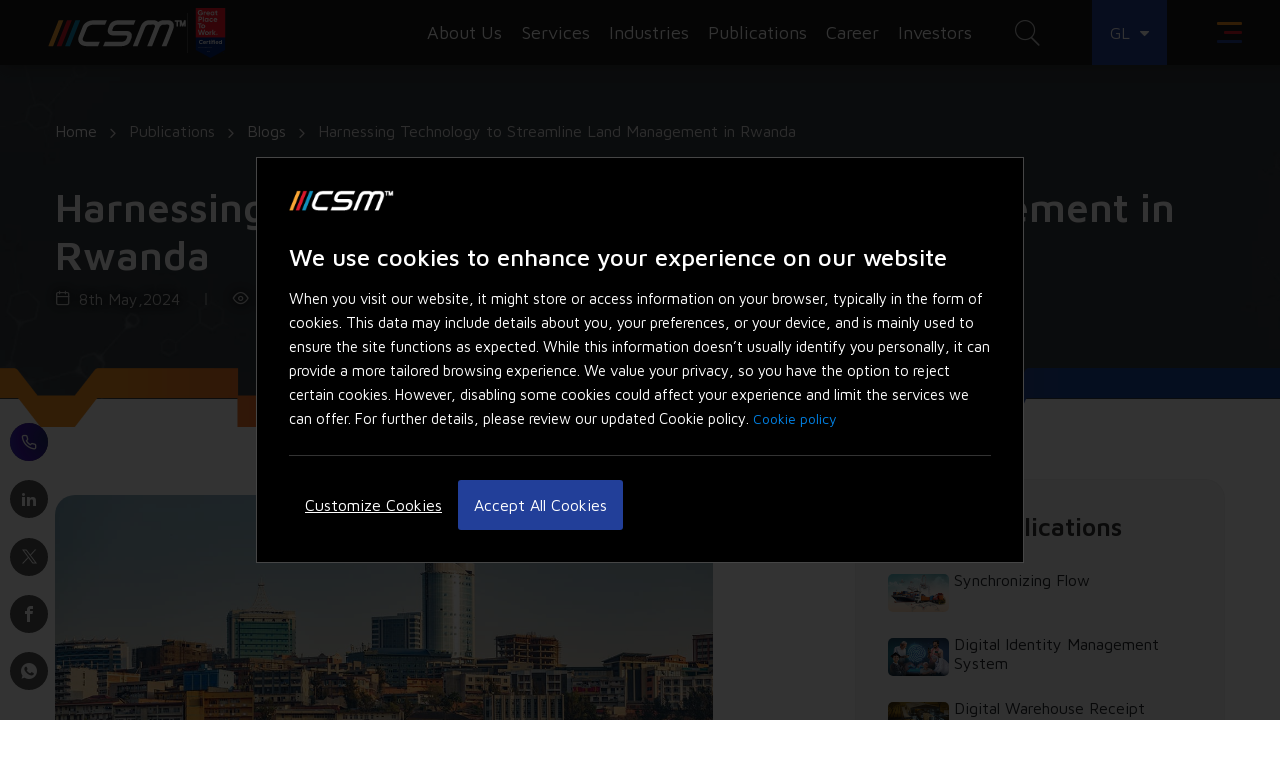

--- FILE ---
content_type: text/html; charset=UTF-8
request_url: https://www.csm.tech/blog-details/harnessing-technology-to-streamline-land-management-in-rwanda
body_size: 436287
content:
<!DOCTYPE html>
<html lang="en">
<head>
<meta name="viewport" content="width=device-width, initial-scale=1, maximum-scale=1, user-scalable=no">
    <link rel="preconnect" href="https://fonts.googleapis.com">
    <link rel="preconnect" href="https://fonts.gstatic.com" crossorigin="">
    <link href="https://fonts.googleapis.com/css2?family=Open+Sans&amp;family=Overpass:wght@300;400;600&amp;display=swap" rel="stylesheet">
    <link href="https://fonts.googleapis.com/css2?family=Maven+Pro:wght@400..900&display=swap" rel="stylesheet">
    <script src="https://code.jquery.com/jquery-3.7.1.js" integrity="sha256-eKhayi8LEQwp4NKxN+CfCh+3qOVUtJn3QNZ0TciWLP4=" crossorigin="anonymous"></script>
    <link href="https://cdn.jsdelivr.net/npm/bootstrap@5.3.3/dist/css/bootstrap.min.css" rel="stylesheet" integrity="sha384-QWTKZyjpPEjISv5WaRU9OFeRpok6YctnYmDr5pNlyT2bRjXh0JMhjY6hW+ALEwIH" crossorigin="anonymous">
    <script src="https://cdn.jsdelivr.net/npm/bootstrap@5.3.3/dist/js/bootstrap.bundle.min.js" integrity="sha384-YvpcrYf0tY3lHB60NNkmXc5s9fDVZLESaAA55NDzOxhy9GkcIdslK1eN7N6jIeHz" crossorigin="anonymous"></script>
    <link rel="icon" type="image/x-icon" href="https://www.csm.tech/public/img/website/csm_favicon.ico" />
		
	     <link rel="stylesheet" href="https://www.csm.tech/public/css/website/common.css">
        <style>
        .offcanvas {
            visibility: visible;
        }
    </style>
	
        <title>Harnessing Technology to Streamline Land Management in Rwanda</title>
        <base href="">
    <meta charset="utf-8">
    <meta name="viewport" content="width=device-width, initial-scale=1, maximum-scale=1, user-scalable=no">
    <meta name="csrf-token" content="ZC7OY3bmD7DLS7QmxkhbyBfV6gUlvtzNc7T6oypX">
    <meta name="google-site-verification" content="-DOTSOlBBJy9CrzLDhfM-BSR6DQ9QKdzEqrUlbehG_o" />
        <link rel="icon" type="image/x-icon" href="https://www.csm.tech/public/img/website/csm_favicon.ico" />
        <link rel="stylesheet" href="https://www.csm.tech/public/css/website/common.css">
         
                <meta name="title" content="Harnessing Technology to Streamline Land Management in Rwanda">
    <meta name="description" content="Transforming land management in Rwanda through innovative GIS technology for streamlined processes and sustainable development.">
        <script src="https://www.csm.tech/public/js/website/jquery.min.js"></script>
        <link rel="preconnect" href="https://fonts.googleapis.com">
    <link rel="preconnect" href="https://fonts.gstatic.com" crossorigin>
    <link href="https://fonts.googleapis.com/css2?family=Open+Sans&family=Overpass:wght@300;400;600&display=swap"
        rel="stylesheet">
    <script src="https://www.csm.tech/public/js/website/validatorchklist.js" async></script>
        		  <link rel="stylesheet" href="https://www.csm.tech/public/css/website/common.css">
    <meta property="og:url" content="https://www.csm.tech/blog-details/harnessing-technology-to-streamline-land-management-in-rwanda" />
    <meta property="og:title" content="Harnessing Technology to Streamline Land Management in Rwanda" />
    <meta property="og:description" content="Transforming land management in Rwanda through innovative GIS technology for streamlined processes and sustainable development." />
    <meta property="og:image" content="https://www.csm.tech/storage/uploads/news/663b6894b5f681715169428Thumb.jpg" />
    <meta name="twitter:url" content="https://www.csm.tech/blog-details/harnessing-technology-to-streamline-land-management-in-rwanda" />
    <meta name="twitter:card" content="summary_large_image" />
    <meta name="twitter:title" content="Harnessing Technology to Streamline Land Management in Rwanda" />
    <meta name="twitter:description" content="Transforming land management in Rwanda through innovative GIS technology for streamlined processes and sustainable development." />
        <link rel="canonical" href="https://www.csm.tech/blog-details/harnessing-technology-to-streamline-land-management-in-rwanda" />
    <link rel="alternate" hreflang="x-default" href="https://www.csm.tech/blog-details/harnessing-technology-to-streamline-land-management-in-rwanda" />
    <link rel="alternate" hreflang="en-AF"
        href="https://www.csm.tech/africa/blog-details/harnessing-technology-to-streamline-land-management-in-rwanda" />
                        <!-- ios support -->
    <link rel="apple-touch-icon" href="icons/icon-96x96.png">
    <meta name="apple-mobile-web-app-status-bar" content="#1b1b1b">
    <meta name="theme-color" content="#1b1b1b">
    <script>(function(w,d,s,l,i){w[l]=w[l]||[];w[l].push({'gtm.start':
new Date().getTime(),event:'gtm.js'});var f=d.getElementsByTagName(s)[0],
j=d.createElement(s),dl=l!='dataLayer'?'&l='+l:'';j.async=true;j.src=
'https://www.googletagmanager.com/gtm.js?id='+i+dl;f.parentNode.insertBefore(j,f);
})(window,document,'script','dataLayer','GTM-WGNKC2J');</script>	
	<script>
  $(document).ready(function () {
    $('.modal .close').on('click', function () {
      $('.modal').modal('hide');
    });
  });
</script><link rel="stylesheet" href="https://www.csm.tech/public/css/website/contentpage.css">
<link rel="stylesheet" href="https://www.csm.tech/public/css/website/blog.css">
<link rel="stylesheet" href="https://cdnjs.cloudflare.com/ajax/libs/Swiper/4.5.0/css/swiper.min.css">
<script src="https://cdnjs.cloudflare.com/ajax/libs/wow/1.1.2/wow.min.js"></script>
<script language="javascript" type="text/javascript" src="https://www.csm.tech/public/js/bootstrap-datepicker.min.js"></script>
<link rel="stylesheet" href="https://www.csm.tech/public/css/datepicker.css" />
<style>
  .error1 {
    font-size: 12px;
  }

</style>
</head>
<body>
  <noscript><iframe src="https://www.googletagmanager.com/ns.html?id=GTM-WGNKC2J" height="0" width="0" style="display:none;visibility:hidden"></iframe></noscript>
      <div id="homePagelocation" class="modal fade location-modal" role="dialog" style="display: none;">
    <div class="modal-dialog modal-dialog-bottomed modal-dialog-centered  modal-xl">
      <div class="modal-content">
        <div class="modal-body">
          <img src="[data-uri]
" alt="CSM Technologies Logo">
          <h4 class="text-white">We use cookies to enhance your experience on our website</h4>
          <p class="mb-2 mt-2">When you visit our website, it might store or access information on your browser, typically in the form of cookies.
            This data may include details about you, your preferences, or your device, and is mainly used to ensure the site
            functions as expected. While this information doesn’t usually identify you personally, it can provide a more tailored
            browsing experience. We value your privacy, so you have the option to reject certain cookies. However, disabling some
            cookies could affect your experience and limit the services we can offer. For further details, please review our updated Cookie policy.
                          <a href="https://www.csm.tech/about-us/cookie-policy/" aria-label="Cookie Policy, More information about your privacy">
                Cookie policy
              </a>
                      </p>
          <div class="cookie__btn mt-3">
            <button data-toggle="modal" data-target="#manageModal" class="manage__btn">Customize Cookies</button>
            <button class="ml-lg-0 ml-0 mt-3 mt-md-0  btn-bg close__cookies" data-dismiss="modal" id="all">Accept All Cookies</button>
          </div>
        </div>
      </div>
    </div>
  </div>
  <div class="modal fade cookie__manage" id="manageModal" tabindex="-1" role="dialog" aria-labelledby="manageModal" aria-hidden="true">
    <div class="modal-dialog modal-dialog-bottomed modal-lg" role="document">
      <div class="modal-content">
        <div class="modal-header">
          <h5 class="modal-title" id="exampleModalLongTitle"><a class="csm-logo" href="https://www.csm.tech/" title="CSM Technologies"><img src="[data-uri]
" alt="CSM Technologies Logo" width="120"></a></h5>
          <button type="button" class="close cookie-manage-close" data-dismiss="modal" aria-label="Close">
            <span aria-hidden="true">&times;</span>
          </button>
        </div>
        <div class="modal-body manage--cookie--cont">
          <h3>Customize Consent Preferences</h3>
          <p>We use cookies to improve your browsing experience. By continuing to use our site,
            you consent to our use of cookies. You can also adjust your cookie preferences by clicking
            &#34;Cookie Options&#34;. For more information, please see our
                          <a href="https://www.csm.tech/about-us/cookie-policy" aria-label="Cookie Policy, More information about your privacy">
                Cookie policy
              </a>
                      </p>
          <h3 class="mt-lg-5 mt-4"> Cookie Options</h3>

          
          <div class="">
            <div class="cookie__head">
              <h4 class="my-3">Necessary Cookies</h4>
              <label class="switch-manage">
                <input type="checkbox" class="swich__check" id="necessary_cookies" checked disabled>
                <span class="slider round"></span>
                <span class="info-text"></span>
              </label>
            </div>
            <p>Necessary cookies are required to enable the basic features of this site, such as providing secure log-in or adjusting your consent preferences. These cookies do not store any personally identifiable data.</p>
          </div>
          

          
          <div class="">
            <div class="cookie__head">
              <h4 class="my-3">Functional Cookies</h4>
              <label class="switch-manage">
                <input type="checkbox" class="swich__check" id="functional_cookies" onclick="showFunctional(this)">
                <span class="slider round"></span>
                <span class="info-text"></span>
              </label>
            </div>
            <p>Functional cookies help perform certain functionalities like sharing the content of the website on social media platforms, collecting feedback, and other third-party features.</p>
          </div>
          

          
          <div class="">
            <div class="cookie__head">
              <h4 class="my-3">Analytics Cookies</h4>
              <label class="switch-manage">
                <input type="checkbox" class="swich__check" id="analytics_cookies" onclick="showAnalytics(this)">
                <span class="slider round"></span>
                <span class="info-text"></span>
              </label>
            </div>
            <p>Analytical cookies are used to understand how visitors interact with the website. These cookies help provide information on metrics such as the number of visitors, bounce rate, traffic source, etc.</p>
          </div>
          

          
          <div class="">
            <div class="cookie__head">
              <h4 class="my-3">Performance Cookies</h4>
              <label class="switch-manage">
                <input type="checkbox" class="swich__check" id="performance_cookies" onclick="showPerformance(this)">
                <span class="slider round"></span>
                <span class="info-text"></span>
              </label>
            </div>
            <p>Performance cookies are used to understand and analyze the key performance indexes of the website which helps in delivering a better user experience for the visitors.</p>
          </div>
          

          
          <div class="">
            <div class="cookie__head">
              <h4 class="my-3">Advertisement Cookies</h4>
              <label class="switch-manage">
                <input type="checkbox" class="swich__check" id="advertisement_cookies" onclick="showAdvertisement(this)">
                <span class="slider round"></span>
                <span class="info-text"></span>
              </label>
            </div>
            <p>Advertisement cookies are used to provide visitors with customized advertisements based on the pages you visited previously and to analyze the effectiveness of the ad campaigns.</p>
          </div>
          


          
          <div class="">
            <div class="cookie__head">
              <h4 class="my-3">Others Cookies</h4>
              <label class="switch-manage">
                <input type="checkbox" class="swich__check" id="other_cookies" onclick="showOthers(this)">
                <span class="slider round"></span>
                <span class="info-text"></span>
              </label>
            </div>
            <p>Other uncategorized cookies are those that are being analyzed and have not been classified into a category as yet.</p>
          </div>
          

        </div>
        <div class="modal-footer cookie__btn">
          
          <button type="button" class="btn-bg ml-0" data-dismiss="modal" id="allCookies">Save my preferences</button>
        </div>
      </div>
    </div>
  </div>
  <div class="share-widget desktop-only">
    <div class="share-widget__icons">
      <a data-toggle="tooltip" data-placement="right" href="https://www.csm.tech/contact-us" class="share-widget__icon active" title="Contact us">
        <i class="icon-phone1"></i>
      </a>
      <a data-toggle="tooltip" data-placement="right" target="_blank" rel="noreferrer" href="https://www.linkedin.com/shareArticle?mini=true&url=https://www.csm.tech/blog-details/harnessing-technology-to-streamline-land-management-in-rwanda" class="share-widget__icon" title="Share on Linkedin">
        <i class="icon-linkedin2"></i>
      </a>
      <a data-toggle="tooltip" data-placement="right" target="_blank" rel="noreferrer" href="https://twitter.com/share?url=https://www.csm.tech/blog-details/harnessing-technology-to-streamline-land-management-in-rwanda" class="share-widget__icon" 
	  title="Share on Twitter">
        <img src="[data-uri]
" alt="Twitter" height="15px" width="15px" class="twitter1">
      </a>
      <a data-toggle="tooltip" data-placement="right" target="_blank" rel="noreferrer" href="https://www.facebook.com/sharer/sharer.php?u=https://www.csm.tech/blog-details/harnessing-technology-to-streamline-land-management-in-rwanda" class="share-widget__icon" title="Share on Facebook">
        <i class="icon-facebook"></i>
      </a>

      <a data-toggle="tooltip" data-placement="right" rel="noreferrer" target="_blank" href="https://api.whatsapp.com/send?text=https://www.csm.tech/blog-details/harnessing-technology-to-streamline-land-management-in-rwanda" data-action="share/whatsapp/share" class="share-widget__icon" title="Share on WhatsApp">
        <i class="icon-whatsapp1"></i>
      </a>
    </div>
  </div>
    <header class="site-header" id="header">
    <div class="header-container">
            <div class="mega-menu">
        <div class="mega-menu__header">
          <div class="menu-logo">
                          <a href="https://www.csm.tech/" title="CSM Technologies">
                <img src="[data-uri]
" alt="CSM Technologies Logo" height="28" width="140">
              </a>
                      </div>
          <div class="search-box">
            <form method="post" action="https://www.csm.tech/search" id="searchForm">
              <input type="hidden" name="_token" value="ZC7OY3bmD7DLS7QmxkhbyBfV6gUlvtzNc7T6oypX">
              <input class="" aria-label="Search input field" type="text" name="webSearchKeyWord" id="webSearchKeyWord" placeholder="Type and hit Enter to search">
              <div class="autoSrchDiv search-autofill agAutoFillbox hideElement"></div>
            </form>
          </div>
          <div class="mega-menu__close">
            <span></span>
          </div>
        </div>
        <div class="mega-menu__container">
          <div class="level-one-menu">
            <ul>
              <li class="mega_menu active" data-menutype="aboutus-menu">About Us</li>
              <li class="mega_menu" data-menutype="services-menu">Services</li>
              <li class="mega_menu" data-menutype="industry-menu">Industries</li> 
			  <li class="mega_menu" data-menutype="product-menu">Products</li>   
              <li class="mega_menu" data-menutype="publication-menu">Publications</li>
              <li class="mega_menu" data-menutype="career-menu">Career</li>

              <li class="mega_menu" data-menutype="partner-menu">
                <a href="https://www.csm.tech/partners" class="nav__link p-0">Partners</a>
              </li>
                              <li class="mega_menu"><a href="https://www.csm.tech/investor/" class="nav__link p-0">Investor</a></li>
			                 <li class="mega_menu" data-menutype="contactus-menu">Contact Us</li>
            </ul>
          </div>
          <div class="rightside__menu flex-wrap aboutus_mega_menu">
                            <div class="menu-card aboutus_menu_card">
                  <h4 class="mb-3">Overview</h4>
                    
                            <p>CSM Tech has been offering quality services since 1998. Discover the periodically outstanding...
                            </p>
                  <div class="card__read__more">
                    <a href="https://www.csm.tech/about-us/overview" class=" d-flex">Read More<i class="icon-chevron-right1"></i></a>
                  </div>

                  <a href="https://www.csm.tech/about-us/overview" class="menu-card__link"></a>

                </div>

                            <div class="menu-card aboutus_menu_card">
                  <h4 class="mb-3">Awards &amp; Recognitions</h4>
                    
                            <p>This section hosts the list of awards, achievements, recognitions and milestones those make CSM...
                            </p>
                  <div class="card__read__more">
                    <a href="https://www.csm.tech/about-us/awards-recognitions" class=" d-flex">Read More<i class="icon-chevron-right1"></i></a>
                  </div>

                  <a href="https://www.csm.tech/about-us/awards-recognitions" class="menu-card__link"></a>

                </div>

                            <div class="menu-card aboutus_menu_card">
                  <h4 class="mb-3">Social Responsibility &amp; Sustainability</h4>
                    
                            <p>Empowering the Next Generation: CSM Tech&#039;s Social Responsibility.
                            </p>
                  <div class="card__read__more">
                    <a href="https://www.csm.tech/about-us/social-responsibility-sustainability" class=" d-flex">Read More<i class="icon-chevron-right1"></i></a>
                  </div>

                  <a href="https://www.csm.tech/about-us/social-responsibility-sustainability" class="menu-card__link"></a>

                </div>

                            <div class="menu-card aboutus_menu_card">
                  <h4 class="mb-3">Leaders &amp; Advisors</h4>
                    
                            <p>A dynamic team of global executives, board members, and advisors steering transformation and...
                            </p>
                  <div class="card__read__more">
                    <a href="https://www.csm.tech/about-us/leaders-advisors" class=" d-flex">Read More<i class="icon-chevron-right1"></i></a>
                  </div>

                  <a href="https://www.csm.tech/about-us/leaders-advisors" class="menu-card__link"></a>

                </div>

                            <div class="menu-card aboutus_menu_card">
                  <h4 class="mb-3">Tech Stack</h4>
                    
                            <p>Explore our IT team&#039;s expertise in maximizing efficiency with cutting-edge tech stacks. Partner...
                            </p>
                  <div class="card__read__more">
                    <a href="https://www.csm.tech/about-us/tech-stack" class=" d-flex">Read More<i class="icon-chevron-right1"></i></a>
                  </div>

                  <a href="https://www.csm.tech/about-us/tech-stack" class="menu-card__link"></a>

                </div>

                            <div class="menu-card aboutus_menu_card">
                  <h4 class="mb-3">Newsroom</h4>
                    
                            <p>The section hosts press releases of important news, events, deals, and product launches that shape...
                            </p>
                  <div class="card__read__more">
                    <a href="https://www.csm.tech/about-us/newsroom" class=" d-flex">Read More<i class="icon-chevron-right1"></i></a>
                  </div>

                  <a href="https://www.csm.tech/about-us/newsroom" class="menu-card__link"></a>

                </div>

                      </div>
          <div class="clearfix"></div>

          <!--<div class="rightside__menu flex-wrap career_mega_menu">
                                   </div>
        <div class="clearfix"></div> -->

          <div class="rightside__menu flex-wrap career_mega_menu">
                              <div class="menu-card career_menu_card">
                    <h4 class="mb-3">Job Openings</h4>
                    <p>Explore a full range of openings at CSM  for various technologies and apply for the relevant one to get...</p>



                    

                      

                        <div class="card__read__more">
                          <a href="https://www.csm.tech/explore-openings/" class=" d-flex">Read More<i class="icon-chevron-right1"></i></a>
                        </div>

                      

                    


                    <a href="https://www.csm.tech/explore-openings/" target="_blank" class="menu-card__link"></a>
                  </div>
                
                              <div class="menu-card career_menu_card">
                    <h4 class="mb-3">Industry Consultants</h4>
                    <p>CSM invites Industry Consultants to empanel with us and work on pathbreaking Digital Transformation...</p>



                    

                      

                        <div class="card__read__more">
                          <a href="https://www.csm.tech/industry-consultants/" class=" d-flex">Read More<i class="icon-chevron-right1"></i></a>
                        </div>

                      

                    


                    <a href="https://www.csm.tech/industry-consultants/" target="_blank" class="menu-card__link"></a>
                  </div>
                
                              <div class="menu-card career_menu_card">
                    <h4 class="mb-3">Life@CSM</h4>
                    <p>Follow our LifeAtCSM handle on Instagram where we share employee&#039;s life at CSM. Join the #LifeAtCSM...</p>



                    

                      

                        <div class="card__read__more">
                          <a href="https://www.csm.tech/life-at-csm/" class=" d-flex">Read More<i class="icon-chevron-right1"></i></a>
                        </div>

                      

                    


                    <a href="https://www.csm.tech/life-at-csm/" target="_blank" class="menu-card__link"></a>
                  </div>
                
                      </div>
          <div class="clearfix"></div>





          <div class="level-two-menu services_mega_menu">
                          <ul class="services-menu">
                                  <li class="services-menu-one active" data-link="0"><a href="#!">AI &amp; Allied Services</a></li>
                                  <li class="services-menu-one " data-link="1"><a href="#!">Consulting &amp; Allied Services</a></li>
                                  <li class="services-menu-one " data-link="2"><a href="#!">Data &amp; Analytics</a></li>
                                  <li class="services-menu-one " data-link="3"><a href="#!">Emerging Technologies</a></li>
                                  <li class="services-menu-one " data-link="4"><a href="#!">Engineering, Application &amp; Transformation</a></li>
                                  <li class="services-menu-one " data-link="5"><a href="#!">IT Facilities, Cybersecurity &amp; Partner Services</a></li>
                              </ul>
                      </div>
          <div class="level-four-menu services_mega_menu">
                            <div class="menu-card services-offering-0 services-menu-card-0" >
                  <h4 class="mb-3">AI &amp; Allied Services</h4>
                  <p>CSM Tech pioneers in AI and allied services, crafting innovative solutions that redefine industries. From machine learning to cutting-edge technologies, we drive transformative outcomes for a smarter future.</p>
                  <div class="card__read__more__btn">
                    <a href="https://www.csm.tech/service/ai-and-allied-services" title="Click me!" class="c-button c-button--blueBG">
                      <span class="c-button__background"></span>
                      <span class="c-button__hover"></span>
                      <span class="c-button__txt">Read More</span>
                    </a>
                  </div>
                </div>
                            <div class="menu-card services-offering-1 services-menu-card-1" style=display:none>
                  <h4 class="mb-3">Consulting &amp; Allied Services</h4>
                  <p>CSM Tech specializes in delivering comprehensive consulting and allied services, offering strategic expertise and innovative solutions to empower businesses in navigating the dynamic landscape of technology and ensuring sustainable growth.</p>
                  <div class="card__read__more__btn">
                    <a href="https://www.csm.tech/service/consulting-and-allied-services" title="Click me!" class="c-button c-button--blueBG">
                      <span class="c-button__background"></span>
                      <span class="c-button__hover"></span>
                      <span class="c-button__txt">Read More</span>
                    </a>
                  </div>
                </div>
                            <div class="menu-card services-offering-2 services-menu-card-2" style=display:none>
                  <h4 class="mb-3">Data &amp; Analytics</h4>
                  <p>CSM works in the Analytics sector in understanding and putting data to use to help organizations learn about evolving opportunities, hidden threats, changing customer expectations and the competitive landscape, in context and in time to respond meaningfully and bring value.</p>
                  <div class="card__read__more__btn">
                    <a href="https://www.csm.tech/service/data-analytics" title="Click me!" class="c-button c-button--blueBG">
                      <span class="c-button__background"></span>
                      <span class="c-button__hover"></span>
                      <span class="c-button__txt">Read More</span>
                    </a>
                  </div>
                </div>
                            <div class="menu-card services-offering-3 services-menu-card-3" style=display:none>
                  <h4 class="mb-3">Emerging Technologies</h4>
                  <p>Building the perfect brand story is all about understanding the characters who make it. To build a well-connected customer base or facilitating the government to provide best of services to its citizens, it is imperative to communicate well, listen with intent and react with positivity. Our Emerging Technology Suite of products are designed to make the whole process easy and smart.</p>
                  <div class="card__read__more__btn">
                    <a href="https://www.csm.tech/service/emerging-technologies" title="Click me!" class="c-button c-button--blueBG">
                      <span class="c-button__background"></span>
                      <span class="c-button__hover"></span>
                      <span class="c-button__txt">Read More</span>
                    </a>
                  </div>
                </div>
                            <div class="menu-card services-offering-4 services-menu-card-4" style=display:none>
                  <h4 class="mb-3">Engineering, Application &amp; Transformation</h4>
                  <p>CSM Tech excels in Engineering, Applications, and Transformation. We innovate, build, and transform, driving technological excellence for a dynamic future.</p>
                  <div class="card__read__more__btn">
                    <a href="https://www.csm.tech/service/engineering-application-transformation" title="Click me!" class="c-button c-button--blueBG">
                      <span class="c-button__background"></span>
                      <span class="c-button__hover"></span>
                      <span class="c-button__txt">Read More</span>
                    </a>
                  </div>
                </div>
                            <div class="menu-card services-offering-5 services-menu-card-5" style=display:none>
                  <h4 class="mb-3">IT Facilities, Cybersecurity &amp; Partner Services</h4>
                  <p>CSM Tech specializes in IT Facilities, Cybersecurity, and Partner Services. Elevate your business with our comprehensive solutions for a secure and efficient digital landscape.</p>
                  <div class="card__read__more__btn">
                    <a href="https://www.csm.tech/service/it-facilities-cybersecurity-partner-services" title="Click me!" class="c-button c-button--blueBG">
                      <span class="c-button__background"></span>
                      <span class="c-button__hover"></span>
                      <span class="c-button__txt">Read More</span>
                    </a>
                  </div>
                </div>
            
          </div>
          <div class="level-three-menu services_mega_menu service-mega-img">
                              <div class="services_img services-image-0" >
                    <img src="https://www.csm.tech/storage/uploads/images/65b9ced1166ed1706675921Thumb.webp" class="img-fluid" alt="">
                  </div>
                                  <div class="services_img services-image-1" style=display:none>
                    <img src="https://www.csm.tech/storage/uploads/images/65b9d3fc51e271706677244Thumb.webp" class="img-fluid" alt="">
                  </div>
                                  <div class="services_img services-image-2" style=display:none>
                    <img src="https://www.csm.tech/storage/uploads/images/62823d93113c01652702611Thumb.webp" class="img-fluid" alt="">
                  </div>
                                  <div class="services_img services-image-3" style=display:none>
                    <img src="https://www.csm.tech/storage/uploads/images/614c75cbedddd1632400843Thumb.webp" class="img-fluid" alt="">
                  </div>
                                  <div class="services_img services-image-4" style=display:none>
                    <img src="https://www.csm.tech/storage/uploads/images/65b9d0a7d67b41706676391Thumb.webp" class="img-fluid" alt="">
                  </div>
                                  <div class="services_img services-image-5" style=display:none>
                    <img src="https://www.csm.tech/storage/uploads/images/65b9d282ae2451706676866Thumb.png" class="img-fluid" alt="">
                  </div>
                          </div>

          <div class="level-two-menu industry_mega_menu">
		   <ul>

                <li class="special-link">

                   <a href="https://www.csm.tech/industries">All Industries</a>

                </li>

              </ul>
                          <ul class="industry-menu">
                                  <li class="industry-menu-one active" data-link="0"><a href="#!">Agriculture and Allied Services</a></li>
                                  <li class="industry-menu-one " data-link="1"><a href="#!">Education</a></li>
                                  <li class="industry-menu-one " data-link="2"><a href="#!">Governance &amp; Public Services</a></li>
                                  <li class="industry-menu-one " data-link="3"><a href="#!">Healthcare</a></li>
                                  <li class="industry-menu-one " data-link="4"><a href="#!">Industry &amp; Trade Facilitation</a></li>
                                  <li class="industry-menu-one " data-link="5"><a href="#!">Mining &amp; Allied Services</a></li>
                                  <li class="industry-menu-one " data-link="6"><a href="#!">Tourism</a></li>
                              </ul>
                      </div>
          <div class="level-four-menu industry_mega_menu">
                            <div class="menu-card industry-offering-0 industry-menu-card-0" >
                  <h4 class="mb-3">Agriculture and Allied Services</h4>
                  <p>CSM Tech empowers India’s agri systems with digital solutions—bridging Pre- and Post-Harvest gaps to ensure food security and efficiency.</p>

                  <div class="card__read__more__btn">
                    <a href="https://www.csm.tech/industry/agriculture" title="Click me!" class="c-button c-button--blueBG">
                      <span class="c-button__background"></span>
                      <span class="c-button__hover"></span>
                      <span class="c-button__txt">Read More</span>
                    </a>
                  </div>
                </div>
                            <div class="menu-card industry-offering-1 industry-menu-card-1" style=display:none>
                  <h4 class="mb-3">Education</h4>
                  <p>Managing education is as vital as delivering it. As learning evolves, so must the systems behind it. CSM Tech brings the disruption education needs through digital innovation.</p>

                  <div class="card__read__more__btn">
                    <a href="https://www.csm.tech/industry/education" title="Click me!" class="c-button c-button--blueBG">
                      <span class="c-button__background"></span>
                      <span class="c-button__hover"></span>
                      <span class="c-button__txt">Read More</span>
                    </a>
                  </div>
                </div>
                            <div class="menu-card industry-offering-2 industry-menu-card-2" style=display:none>
                  <h4 class="mb-3">Governance &amp; Public Services</h4>
                  <p>CSM Tech powers digital governance in India—making services accessible, processes efficient, and delivery transparent across departments and Smart Cities.</p>

                  <div class="card__read__more__btn">
                    <a href="https://www.csm.tech/industry/government-functions" title="Click me!" class="c-button c-button--blueBG">
                      <span class="c-button__background"></span>
                      <span class="c-button__hover"></span>
                      <span class="c-button__txt">Read More</span>
                    </a>
                  </div>
                </div>
                            <div class="menu-card industry-offering-3 industry-menu-card-3" style=display:none>
                  <h4 class="mb-3">Healthcare</h4>
                  <p>CSM Tech connects India’s healthcare ecosystem from primary care to hospitals, enabling smart, efficient and patient focused service delivery.</p>

                  <div class="card__read__more__btn">
                    <a href="https://www.csm.tech/industry/healthcare" title="Click me!" class="c-button c-button--blueBG">
                      <span class="c-button__background"></span>
                      <span class="c-button__hover"></span>
                      <span class="c-button__txt">Read More</span>
                    </a>
                  </div>
                </div>
                            <div class="menu-card industry-offering-4 industry-menu-card-4" style=display:none>
                  <h4 class="mb-3">Industry &amp; Trade Facilitation</h4>
                  <p>CSM Tech digitizes land and industry services—enabling transparent, paperless systems that enhance ease of doing business and attract investments.</p>

                  <div class="card__read__more__btn">
                    <a href="https://www.csm.tech/industry/land--industry" title="Click me!" class="c-button c-button--blueBG">
                      <span class="c-button__background"></span>
                      <span class="c-button__hover"></span>
                      <span class="c-button__txt">Read More</span>
                    </a>
                  </div>
                </div>
                            <div class="menu-card industry-offering-5 industry-menu-card-5" style=display:none>
                  <h4 class="mb-3">Mining &amp; Allied Services</h4>
                  <p>Mining and allied sectors involve complex compliance driven ecosystems with multiple stakeholders. CSM Tech simplifies operations from extraction to logistics with end to end digital solutions.</p>

                  <div class="card__read__more__btn">
                    <a href="https://www.csm.tech/industry/mining" title="Click me!" class="c-button c-button--blueBG">
                      <span class="c-button__background"></span>
                      <span class="c-button__hover"></span>
                      <span class="c-button__txt">Read More</span>
                    </a>
                  </div>
                </div>
                            <div class="menu-card industry-offering-6 industry-menu-card-6" style=display:none>
                  <h4 class="mb-3">Tourism</h4>
                  <p>Leveraging digital transformation for strengthening inbound tourism</p>

                  <div class="card__read__more__btn">
                    <a href="https://www.csm.tech/industry/travel-tourism-hospitality" title="Click me!" class="c-button c-button--blueBG">
                      <span class="c-button__background"></span>
                      <span class="c-button__hover"></span>
                      <span class="c-button__txt">Read More</span>
                    </a>
                  </div>
                </div>
            
          </div>
          <div class="level-three-menu industry_mega_menu indurstry-mega-img">

                              <div class="industry_img industry-image-0" >
                    <img data-src="https://www.csm.tech/storage/uploads/images/68778605a2ae41752663557Thumb.png" class="img-fluid" alt="">
                  </div>
                                  <div class="industry_img industry-image-1" style=display:none>
                    <img data-src="https://www.csm.tech/storage/uploads/images/6220a2da907dd1646306010Thumb.png" class="img-fluid" alt="">
                  </div>
                                  <div class="industry_img industry-image-2" style=display:none>
                    <img data-src="https://www.csm.tech/storage/uploads/images/6220a3075c6151646306055Thumb.png" class="img-fluid" alt="">
                  </div>
                                  <div class="industry_img industry-image-3" style=display:none>
                    <img data-src="https://www.csm.tech/storage/uploads/images/6220a3267e9b11646306086Thumb.png" class="img-fluid" alt="">
                  </div>
                                  <div class="industry_img industry-image-4" style=display:none>
                    <img data-src="https://www.csm.tech/storage/uploads/images/6220a36e4e9fb1646306158Thumb.png" class="img-fluid" alt="">
                  </div>
                                  <div class="industry_img industry-image-5" style=display:none>
                    <img data-src="https://www.csm.tech/storage/uploads/images/614c652d41f871632396589Thumb.webp" class="img-fluid" alt="">
                  </div>
                                  <div class="industry_img industry-image-6" style=display:none>
                    <img data-src="https://www.csm.tech/storage/uploads/images/6220a3d6b90bc1646306262Thumb.png" class="img-fluid" alt="">
                  </div>
                          </div>

          <!------------Product-------------->
          <div class="level-two-menu product_mega_menu">
                         <ul>
                <li class="special-link">
                  <a href="https://www.csm.tech/products">All Products</a>
                </li>
              </ul>

              <ul class="product-menu">
                                  <li class="product-menu-one active" data-link="0"><a href="#!">Docovault</a></li>
                                  <li class="product-menu-one " data-link="1"><a href="#!">Classic Editor</a></li>
                                  <li class="product-menu-one " data-link="2"><a href="#!">E-Sign Engine</a></li>
                                  <li class="product-menu-one " data-link="3"><a href="#!">CSM AI Foundry</a></li>
                                  <li class="product-menu-one " data-link="4"><a href="#!">LANDMAS</a></li>
                                  <li class="product-menu-one " data-link="5"><a href="#!">CSM ProofChain</a></li>
                                  <li class="product-menu-one " data-link="6"><a href="#!">Digital Feedback Management</a></li>
                                  <li class="product-menu-one " data-link="7"><a href="#!">Aadhaar Data Vault</a></li>
                              </ul>
                      </div>

          <div class="level-four-menu product_mega_menu">
                            <div class="menu-card product-offering-0 product-menu-card-0" >
                  <h4 class="mb-3">Docovault</h4>
                  <p>A secure, scalable document management system to store, organize, and access files easily—boosting collaboration, compliance, and control.</p>

                  <div class="card__read__more__btn">
                    <a href="https://www.csm.tech/product-details/docovault" title="Click me!" class="c-button c-button--blueBG">
                      <span class="c-button__background"></span>
                      <span class="c-button__hover"></span>
                      <span class="c-button__txt">Read More</span>
                    </a>
                  </div>
                </div>
                            <div class="menu-card product-offering-1 product-menu-card-1" style=display:none>
                  <h4 class="mb-3">Classic Editor</h4>
                  <p>An AI-powered classic interface for editing, formatting, and translating content—ideal for CMS users, writers, and multilingual teams.</p>

                  <div class="card__read__more__btn">
                    <a href="https://www.csm.tech/product-details/classic-editor" title="Click me!" class="c-button c-button--blueBG">
                      <span class="c-button__background"></span>
                      <span class="c-button__hover"></span>
                      <span class="c-button__txt">Read More</span>
                    </a>
                  </div>
                </div>
                            <div class="menu-card product-offering-2 product-menu-card-2" style=display:none>
                  <h4 class="mb-3">E-Sign Engine</h4>
                  <p>A secure, customizable digital signature tool with certificate support—sign PDFs and XML without third-party dependencies or installations.</p>

                  <div class="card__read__more__btn">
                    <a href="https://www.csm.tech/product-details/e-sign-engine" title="Click me!" class="c-button c-button--blueBG">
                      <span class="c-button__background"></span>
                      <span class="c-button__hover"></span>
                      <span class="c-button__txt">Read More</span>
                    </a>
                  </div>
                </div>
                            <div class="menu-card product-offering-3 product-menu-card-3" style=display:none>
                  <h4 class="mb-3">CSM AI Foundry</h4>
                  <p>Accelerate AI development with tools for chatbots, pipelines, model training, monitoring, and governance.</p>

                  <div class="card__read__more__btn">
                    <a href="https://www.csm.tech/product-details/csm-ai-foundry" title="Click me!" class="c-button c-button--blueBG">
                      <span class="c-button__background"></span>
                      <span class="c-button__hover"></span>
                      <span class="c-button__txt">Read More</span>
                    </a>
                  </div>
                </div>
                            <div class="menu-card product-offering-4 product-menu-card-4" style=display:none>
                  <h4 class="mb-3">LANDMAS</h4>
                  <p>A unified, paperless, solution for land allotment, plan approvals, and post-allotment.</p>

                  <div class="card__read__more__btn">
                    <a href="https://www.csm.tech/product-details/landmas" title="Click me!" class="c-button c-button--blueBG">
                      <span class="c-button__background"></span>
                      <span class="c-button__hover"></span>
                      <span class="c-button__txt">Read More</span>
                    </a>
                  </div>
                </div>
                            <div class="menu-card product-offering-5 product-menu-card-5" style=display:none>
                  <h4 class="mb-3">CSM ProofChain</h4>
                  <p>Access tamper-proof employment data to streamline hiring and speed up background verification.</p>

                  <div class="card__read__more__btn">
                    <a href="https://www.csm.tech/product-details/csm-proofchain" title="Click me!" class="c-button c-button--blueBG">
                      <span class="c-button__background"></span>
                      <span class="c-button__hover"></span>
                      <span class="c-button__txt">Read More</span>
                    </a>
                  </div>
                </div>
                            <div class="menu-card product-offering-6 product-menu-card-6" style=display:none>
                  <h4 class="mb-3">Digital Feedback Management</h4>
                  <p>Digital Feedback Management ensures transparency, integrates seamlessly with existing government systems, and adapts to evolving citizen needs.</p>

                  <div class="card__read__more__btn">
                    <a href="https://www.csm.tech/product-details/digital-feedback-management" title="Click me!" class="c-button c-button--blueBG">
                      <span class="c-button__background"></span>
                      <span class="c-button__hover"></span>
                      <span class="c-button__txt">Read More</span>
                    </a>
                  </div>
                </div>
                            <div class="menu-card product-offering-7 product-menu-card-7" style=display:none>
                  <h4 class="mb-3">Aadhaar Data Vault</h4>
                  <p>Empowering digital governance with security, compliance, and citizen trust.</p>

                  <div class="card__read__more__btn">
                    <a href="https://www.csm.tech/product-details/aadhaar-data-vault" title="Click me!" class="c-button c-button--blueBG">
                      <span class="c-button__background"></span>
                      <span class="c-button__hover"></span>
                      <span class="c-button__txt">Read More</span>
                    </a>
                  </div>
                </div>
            
          </div>

          <div class="level-three-menu product_mega_menu product-mega-img">

                              <div class="product_img product-image-0" >
                    <img data-src="https://www.csm.tech/storage/uploads/images/68b1a6ea0b21d1756473066_icon.png" class="img-fluid" alt="">
                  </div>
                                  <div class="product_img product-image-1" style=display:none>
                    <img data-src="https://www.csm.tech/storage/uploads/images/68b1a9e2015731756473826_icon.png" class="img-fluid" alt="">
                  </div>
                                  <div class="product_img product-image-2" style=display:none>
                    <img data-src="https://www.csm.tech/storage/uploads/images/68b1a8a8aeae51756473512_icon.png" class="img-fluid" alt="">
                  </div>
                                  <div class="product_img product-image-3" style=display:none>
                    <img data-src="https://www.csm.tech/storage/uploads/images/68b1a973f38d11756473715_icon.png" class="img-fluid" alt="">
                  </div>
                                  <div class="product_img product-image-4" style=display:none>
                    <img data-src="https://www.csm.tech/storage/uploads/images/68b1a990cdac61756473744_icon.png" class="img-fluid" alt="">
                  </div>
                                  <div class="product_img product-image-5" style=display:none>
                    <img data-src="https://www.csm.tech/storage/uploads/images/68b1a9b812e411756473784_icon.png" class="img-fluid" alt="">
                  </div>
                                  <div class="product_img product-image-6" style=display:none>
                    <img data-src="https://www.csm.tech/storage/uploads/images/68cb8e7910cad1758170745_icon.png" class="img-fluid" alt="">
                  </div>
                                  <div class="product_img product-image-7" style=display:none>
                    <img data-src="https://www.csm.tech/storage/uploads/images/690ddec168d8c1762516673_icon.png" class="img-fluid" alt="">
                  </div>
                          </div>

          <!-------------End Product-------------->
          <div class="level-two-menu publication_mega_menu">
                          <ul class="solution-menu">
                                  <li class="publication-menu-one active" data-link="0"><a href="#!">Newsletters</a></li>
                                  <li class="publication-menu-one " data-link="1"><a href="#!">White Papers</a></li>
                                  <li class="publication-menu-one " data-link="2"><a href="#!">Brochures</a></li>
                                  <li class="publication-menu-one " data-link="3"><a href="#!">Books</a></li>
                                  <li class="publication-menu-one " data-link="4"><a href="#!">Blogs</a></li>
                                  <li class="publication-menu-one " data-link="5"><a href="#!">Case Studies</a></li>
                                <li class=""><a href="https://www.csm.tech/publications">View All Publication</a></li>
              </ul>
                      </div>
          <!--  <div class="solution_mega_menu"> -->
          <div class="level-three-menu publication_mega_menu">
                            <ul class="publication-2 publication-menu-one-0" >
                                          <li class="publication-offering active" data-link="0-0"><a href="#!">Synchronizing Flow</a></li>
                                              <li class="publication-offering " data-link="1-0"><a href="#!">AgriNext: Mapping the Future of Smart Agriculture</a></li>
                                              <li class="publication-offering " data-link="2-0"><a href="#!">From Plots to Platforms: Reinventing Land for Industry</a></li>
                                              <li class="publication-offering " data-link="3-0"><a href="#!">When Boards Break Ground: Rethinking Governance Beyond Compliance</a></li>
                                              <li class="publication-offering " data-link="4-0"><a href="#!">TechEd Frontiers: Shaping the Future of Learning Through Innovation</a></li>
                                              <li class="publication-offering " data-link="5-0"><a href="#!">Digital Identity</a></li>
                                              <li class="special-link"><a href="https://www.csm.tech/resource-list/newsletter">View All Newsletters</a></li>
                                  </ul>
                            <ul class="publication-2 publication-menu-one-1" style=display:none>
                                          <li class="publication-offering active" data-link="0-1"><a href="#!">Shockproofing the Tourism Economy Through Technology</a></li>
                                              <li class="publication-offering " data-link="1-1"><a href="#!">Regulatory Frameworks for Digital Identity</a></li>
                                              <li class="publication-offering " data-link="2-1"><a href="#!">Building a Secure Digital Space:  A White paper on the Digital Personal Data Protection</a></li>
                                              <li class="publication-offering " data-link="3-1"><a href="#!">Generative AI</a></li>
                                              <li class="publication-offering " data-link="4-1"><a href="#!">Drone Technology</a></li>
                                              <li class="publication-offering " data-link="5-1"><a href="#!">Tech for Education Outcomes</a></li>
                                              <li class="special-link"><a href="https://www.csm.tech/resource-list/white-paper">View All White Papers</a></li>
                                  </ul>
                            <ul class="publication-2 publication-menu-one-2" style=display:none>
                                          <li class="publication-offering active" data-link="0-2"><a href="#!">Vision Analysis Tool</a></li>
                                              <li class="publication-offering " data-link="1-2"><a href="#!">Unified Standard Portal</a></li>
                                              <li class="publication-offering " data-link="2-2"><a href="#!">Integrated Land Management Information System</a></li>
                                              <li class="publication-offering " data-link="3-2"><a href="#!">Depot Monitoring System</a></li>
                                              <li class="publication-offering " data-link="4-2"><a href="#!">e-Despatch</a></li>
                                              <li class="publication-offering " data-link="5-2"><a href="#!">Claim &amp; Assurance Management System</a></li>
                                              <li class="special-link"><a href="https://www.csm.tech/resource-list/brochure">View All Brochures</a></li>
                                  </ul>
                            <ul class="publication-2 publication-menu-one-3" style=display:none>
                                          <li class="publication-offering active" data-link="0-3"><a href="#!">Digital Identity Management System</a></li>
                                              <li class="publication-offering " data-link="1-3"><a href="#!">Digital Warehouse Receipt System (eWRS)</a></li>
                                              <li class="publication-offering " data-link="2-3"><a href="#!">The CSM Story: Fueled for Innovation</a></li>
                                              <li class="publication-offering " data-link="3-3"><a href="#!">Integrated Legal Monitoring System</a></li>
                                              <li class="publication-offering " data-link="4-3"><a href="#!">Making of a Food Secure Odisha</a></li>
                                              <li class="publication-offering " data-link="5-3"><a href="#!">Land Management System</a></li>
                                              <li class="special-link"><a href="https://www.csm.tech/resource-list/book">View All Books</a></li>
                                  </ul>
                            <ul class="publication-2 publication-menu-one-4" style=display:none>
                                          <li class="publication-offering active" data-link="0-4"><a href="#!">The Rise of Connected Supply Chains Across India and Africa</a></li>
                                              <li class="publication-offering " data-link="1-4"><a href="#!">Dashboards for Impact: What the Government Must Get Right About Data and Trust</a></li>
                                              <li class="publication-offering " data-link="2-4"><a href="#!">What Enterprises Must Get Right on AI in 2026 and Beyond</a></li>
                                              <li class="publication-offering " data-link="3-4"><a href="#!">Designing Digital Identity Systems That Leave No Citizen Behind</a></li>
                                              <li class="publication-offering " data-link="4-4"><a href="#!">Industry Intelligence Meets Digital Innovation: The Consulting Approach That Works</a></li>
                                              <li class="publication-offering " data-link="5-4"><a href="#!">Smart Tourism 2.0: How Data and AI Are Reimagining India&#039;s Travel Experience</a></li>
                                              <li class="special-link"><a href="https://www.csm.tech/blog-posts">View All Blogs</a></li>
                                  </ul>
                            <ul class="publication-2 publication-menu-one-5" style=display:none>
                                          <li class="publication-offering active" data-link="0-5"><a href="#!">Social Protection Delivery Platform (SPDP)</a></li>
                                              <li class="publication-offering " data-link="1-5"><a href="#!">Single Window System</a></li>
                                              <li class="publication-offering " data-link="2-5"><a href="#!">Depot Darpan</a></li>
                                              <li class="publication-offering " data-link="3-5"><a href="#!">Industrial Waste Management and Monitoring System</a></li>
                                              <li class="publication-offering " data-link="4-5"><a href="#!">Atal Monitoring Portal</a></li>
                                              <li class="publication-offering " data-link="5-5"><a href="#!">Comprehensive End-to-end Data Encryption Platform</a></li>
                                              <li class="special-link"><a href="https://www.csm.tech/casestudies">View All CaseStudies</a></li>
                                  </ul>
                      </div>
          <div class="level-four-menu publication_mega_menu">
                                <div class="menu-card publication-offering-0-0 publication-menu-card-0" >
                      <h4 class="mb-3">Synchronizing Flow</h4>
                      <p>Digitally synchronizing supply chains for transparent, trackable, and predictable movement that keep</p>
                      <div class="card__read__more__btn">
                        <a href="https://www.csm.tech/resource-details/synchronizing-flow" title="Click me!" class="c-button c-button--blueBG">
                          <span class="c-button__background"></span>
                          <span class="c-button__hover"></span>
                          <span class="c-button__txt">Read More</span>
                        </a>
                      </div>

                    </div>
                                <div class="menu-card publication-offering-1-0 publication-menu-card-0" style=display:none>
                      <h4 class="mb-3">AgriNext: Mapping the Future of Smart Agriculture</h4>
                      <p>Discover how data and AI are transforming agriculture, from farms to food systems.</p>
                      <div class="card__read__more__btn">
                        <a href="https://www.csm.tech/resource-details/agrinext" title="Click me!" class="c-button c-button--blueBG">
                          <span class="c-button__background"></span>
                          <span class="c-button__hover"></span>
                          <span class="c-button__txt">Read More</span>
                        </a>
                      </div>

                    </div>
                                <div class="menu-card publication-offering-2-0 publication-menu-card-0" style=display:none>
                      <h4 class="mb-3">From Plots to Platforms: Reinventing Land for Industry</h4>
                      <p>Digitizing land records to drive industrial growth and sustainable development.</p>
                      <div class="card__read__more__btn">
                        <a href="https://www.csm.tech/resource-details/from-plots-to-platforms-reinventing-land-for-industry" title="Click me!" class="c-button c-button--blueBG">
                          <span class="c-button__background"></span>
                          <span class="c-button__hover"></span>
                          <span class="c-button__txt">Read More</span>
                        </a>
                      </div>

                    </div>
                                <div class="menu-card publication-offering-3-0 publication-menu-card-0" style=display:none>
                      <h4 class="mb-3">When Boards Break Ground: Rethinking Governance Beyond Compliance</h4>
                      <p>Reimagining corporate governance for a new era driven by transparency, accountability, and long-term</p>
                      <div class="card__read__more__btn">
                        <a href="https://www.csm.tech/resource-details/when-boards-break-ground-rethinking-governance-beyond-compliance" title="Click me!" class="c-button c-button--blueBG">
                          <span class="c-button__background"></span>
                          <span class="c-button__hover"></span>
                          <span class="c-button__txt">Read More</span>
                        </a>
                      </div>

                    </div>
                                <div class="menu-card publication-offering-4-0 publication-menu-card-0" style=display:none>
                      <h4 class="mb-3">TechEd Frontiers: Shaping the Future of Learning Through Innovation</h4>
                      <p>Revolutionizing education with innovation and technology to empower modern learners.</p>
                      <div class="card__read__more__btn">
                        <a href="https://www.csm.tech/resource-details/teched-frontiers-shaping-the-future-of-learning-through-innovation" title="Click me!" class="c-button c-button--blueBG">
                          <span class="c-button__background"></span>
                          <span class="c-button__hover"></span>
                          <span class="c-button__txt">Read More</span>
                        </a>
                      </div>

                    </div>
                                <div class="menu-card publication-offering-5-0 publication-menu-card-0" style=display:none>
                      <h4 class="mb-3">Digital Identity</h4>
                      <p>Digital identity streamlines authentication, enabling secure service access with minimal friction.</p>
                      <div class="card__read__more__btn">
                        <a href="https://www.csm.tech/resource-details/digital-identity" title="Click me!" class="c-button c-button--blueBG">
                          <span class="c-button__background"></span>
                          <span class="c-button__hover"></span>
                          <span class="c-button__txt">Read More</span>
                        </a>
                      </div>

                    </div>
                                <div class="menu-card publication-offering-6-0 publication-menu-card-0" style=display:none>
                      <h4 class="mb-3">View All Newsletters</h4>
                      <p></p>
                      <div class="card__read__more__btn">
                        <a href="https://www.csm.tech/resource-list/newsletter" title="Click me!" class="c-button c-button--blueBG">
                          <span class="c-button__background"></span>
                          <span class="c-button__hover"></span>
                          <span class="c-button__txt">Read More</span>
                        </a>
                      </div>

                    </div>
                                <div class="menu-card publication-offering-0-1 publication-menu-card-1" style=display:none>
                      <h4 class="mb-3">Shockproofing the Tourism Economy Through Technology</h4>
                      <p>Learn how technology boosts tourism with AI, analytics, and innovation.</p>
                      <div class="card__read__more__btn">
                        <a href="https://www.csm.tech/resource-details/shockproofing-the-tourism-economy-through-technology" title="Click me!" class="c-button c-button--blueBG">
                          <span class="c-button__background"></span>
                          <span class="c-button__hover"></span>
                          <span class="c-button__txt">Read More</span>
                        </a>
                      </div>

                    </div>
                                <div class="menu-card publication-offering-1-1 publication-menu-card-1" style=display:none>
                      <h4 class="mb-3">Regulatory Frameworks for Digital Identity</h4>
                      <p>Regulatory Frameworks for Digital Identity with Global Perspectives and Best Practices.</p>
                      <div class="card__read__more__btn">
                        <a href="https://www.csm.tech/resource-details/regulatory-frameworks-for-digital-identity" title="Click me!" class="c-button c-button--blueBG">
                          <span class="c-button__background"></span>
                          <span class="c-button__hover"></span>
                          <span class="c-button__txt">Read More</span>
                        </a>
                      </div>

                    </div>
                                <div class="menu-card publication-offering-2-1 publication-menu-card-1" style=display:none>
                      <h4 class="mb-3">Building a Secure Digital Space:  A White paper on the Digital Personal Data Protection</h4>
                      <p>A profound understanding of the evolving threat landscape and the tools, strategies, and policies.</p>
                      <div class="card__read__more__btn">
                        <a href="https://www.csm.tech/resource-details/building-a-secure-digital-space-a-white-paper-on-the-digital-personal-data-protection" title="Click me!" class="c-button c-button--blueBG">
                          <span class="c-button__background"></span>
                          <span class="c-button__hover"></span>
                          <span class="c-button__txt">Read More</span>
                        </a>
                      </div>

                    </div>
                                <div class="menu-card publication-offering-3-1 publication-menu-card-1" style=display:none>
                      <h4 class="mb-3">Generative AI</h4>
                      <p>Exploring the potential of generative AI in building models that are capable of generating contents.</p>
                      <div class="card__read__more__btn">
                        <a href="https://www.csm.tech/resource-details/generative-ai" title="Click me!" class="c-button c-button--blueBG">
                          <span class="c-button__background"></span>
                          <span class="c-button__hover"></span>
                          <span class="c-button__txt">Read More</span>
                        </a>
                      </div>

                    </div>
                                <div class="menu-card publication-offering-4-1 publication-menu-card-1" style=display:none>
                      <h4 class="mb-3">Drone Technology</h4>
                      <p>The emerging UAV technology is expanding the horizon of greater possibilities for smart business</p>
                      <div class="card__read__more__btn">
                        <a href="https://www.csm.tech/resource-details/drone-technology" title="Click me!" class="c-button c-button--blueBG">
                          <span class="c-button__background"></span>
                          <span class="c-button__hover"></span>
                          <span class="c-button__txt">Read More</span>
                        </a>
                      </div>

                    </div>
                                <div class="menu-card publication-offering-5-1 publication-menu-card-1" style=display:none>
                      <h4 class="mb-3">Tech for Education Outcomes</h4>
                      <p>A complete guide to unlock possibilities of sustainable development through EduTech suite.</p>
                      <div class="card__read__more__btn">
                        <a href="https://www.csm.tech/resource-details/tech-for-education-outcomes" title="Click me!" class="c-button c-button--blueBG">
                          <span class="c-button__background"></span>
                          <span class="c-button__hover"></span>
                          <span class="c-button__txt">Read More</span>
                        </a>
                      </div>

                    </div>
                                <div class="menu-card publication-offering-6-1 publication-menu-card-1" style=display:none>
                      <h4 class="mb-3">View All White Papers</h4>
                      <p></p>
                      <div class="card__read__more__btn">
                        <a href="https://www.csm.tech/resource-list/white-paper" title="Click me!" class="c-button c-button--blueBG">
                          <span class="c-button__background"></span>
                          <span class="c-button__hover"></span>
                          <span class="c-button__txt">Read More</span>
                        </a>
                      </div>

                    </div>
                                <div class="menu-card publication-offering-0-2 publication-menu-card-2" style=display:none>
                      <h4 class="mb-3">Vision Analysis Tool</h4>
                      <p>AI platform turning visual data into real-time intelligence for smarter, safer, efficient operations</p>
                      <div class="card__read__more__btn">
                        <a href="https://www.csm.tech/resource-details/vision-analysis-tool" title="Click me!" class="c-button c-button--blueBG">
                          <span class="c-button__background"></span>
                          <span class="c-button__hover"></span>
                          <span class="c-button__txt">Read More</span>
                        </a>
                      </div>

                    </div>
                                <div class="menu-card publication-offering-1-2 publication-menu-card-2" style=display:none>
                      <h4 class="mb-3">Unified Standard Portal</h4>
                      <p>Digitizing India’s standardization process- Bringing every standard, stakeholder, and service under</p>
                      <div class="card__read__more__btn">
                        <a href="https://www.csm.tech/resource-details/unified-standard-portal" title="Click me!" class="c-button c-button--blueBG">
                          <span class="c-button__background"></span>
                          <span class="c-button__hover"></span>
                          <span class="c-button__txt">Read More</span>
                        </a>
                      </div>

                    </div>
                                <div class="menu-card publication-offering-2-2 publication-menu-card-2" style=display:none>
                      <h4 class="mb-3">Integrated Land Management Information System</h4>
                      <p>An integrated web and mobile GIS platform that digitizes, secures and unifies land records.</p>
                      <div class="card__read__more__btn">
                        <a href="https://www.csm.tech/resource-details/integrated-land-management-information-system" title="Click me!" class="c-button c-button--blueBG">
                          <span class="c-button__background"></span>
                          <span class="c-button__hover"></span>
                          <span class="c-button__txt">Read More</span>
                        </a>
                      </div>

                    </div>
                                <div class="menu-card publication-offering-3-2 publication-menu-card-2" style=display:none>
                      <h4 class="mb-3">Depot Monitoring System</h4>
                      <p>An integrated system for real-time, transparent, and efficient foodgrain storage monitoring.</p>
                      <div class="card__read__more__btn">
                        <a href="https://www.csm.tech/resource-details/depot-monitoring-system" title="Click me!" class="c-button c-button--blueBG">
                          <span class="c-button__background"></span>
                          <span class="c-button__hover"></span>
                          <span class="c-button__txt">Read More</span>
                        </a>
                      </div>

                    </div>
                                <div class="menu-card publication-offering-4-2 publication-menu-card-2" style=display:none>
                      <h4 class="mb-3">e-Despatch</h4>
                      <p>Transparent e-Gov Initiative for Seamless Exchange of Information and Communication.</p>
                      <div class="card__read__more__btn">
                        <a href="https://www.csm.tech/resource-details/e-despatch" title="Click me!" class="c-button c-button--blueBG">
                          <span class="c-button__background"></span>
                          <span class="c-button__hover"></span>
                          <span class="c-button__txt">Read More</span>
                        </a>
                      </div>

                    </div>
                                <div class="menu-card publication-offering-5-2 publication-menu-card-2" style=display:none>
                      <h4 class="mb-3">Claim &amp; Assurance Management System</h4>
                      <p>A one-stop solution for a Unified healthcare monitoring System.</p>
                      <div class="card__read__more__btn">
                        <a href="https://www.csm.tech/resource-details/claim-assurance-management-system" title="Click me!" class="c-button c-button--blueBG">
                          <span class="c-button__background"></span>
                          <span class="c-button__hover"></span>
                          <span class="c-button__txt">Read More</span>
                        </a>
                      </div>

                    </div>
                                <div class="menu-card publication-offering-6-2 publication-menu-card-2" style=display:none>
                      <h4 class="mb-3">View All Brochures</h4>
                      <p></p>
                      <div class="card__read__more__btn">
                        <a href="https://www.csm.tech/resource-list/brochure" title="Click me!" class="c-button c-button--blueBG">
                          <span class="c-button__background"></span>
                          <span class="c-button__hover"></span>
                          <span class="c-button__txt">Read More</span>
                        </a>
                      </div>

                    </div>
                                <div class="menu-card publication-offering-0-3 publication-menu-card-3" style=display:none>
                      <h4 class="mb-3">Digital Identity Management System</h4>
                      <p>Empowering governance through digital identity — building trust, access, and inclusion.</p>
                      <div class="card__read__more__btn">
                        <a href="https://www.csm.tech/resource-details/digital-identity-management-system" title="Click me!" class="c-button c-button--blueBG">
                          <span class="c-button__background"></span>
                          <span class="c-button__hover"></span>
                          <span class="c-button__txt">Read More</span>
                        </a>
                      </div>

                    </div>
                                <div class="menu-card publication-offering-1-3 publication-menu-card-3" style=display:none>
                      <h4 class="mb-3">Digital Warehouse Receipt System (eWRS)</h4>
                      <p>A digital platform making Kenya’s warehouse system transparent, efficient, and credit-ready.</p>
                      <div class="card__read__more__btn">
                        <a href="https://www.csm.tech/resource-details/digital-warehouse-receipt-system-ewrs" title="Click me!" class="c-button c-button--blueBG">
                          <span class="c-button__background"></span>
                          <span class="c-button__hover"></span>
                          <span class="c-button__txt">Read More</span>
                        </a>
                      </div>

                    </div>
                                <div class="menu-card publication-offering-2-3 publication-menu-card-3" style=display:none>
                      <h4 class="mb-3">The CSM Story: Fueled for Innovation</h4>
                      <p>CSM believes in the success that depends on the ability to transform dreams &amp; ideas into reality.</p>
                      <div class="card__read__more__btn">
                        <a href="https://www.csm.tech/resource-details/the-csm-story-fueled-for-innovation" title="Click me!" class="c-button c-button--blueBG">
                          <span class="c-button__background"></span>
                          <span class="c-button__hover"></span>
                          <span class="c-button__txt">Read More</span>
                        </a>
                      </div>

                    </div>
                                <div class="menu-card publication-offering-3-3 publication-menu-card-3" style=display:none>
                      <h4 class="mb-3">Integrated Legal Monitoring System</h4>
                      <p>A Unified platform enabling the government to facilitate timely monitoring of legal cases.</p>
                      <div class="card__read__more__btn">
                        <a href="https://www.csm.tech/resource-details/integrated-legal-monitoring-system" title="Click me!" class="c-button c-button--blueBG">
                          <span class="c-button__background"></span>
                          <span class="c-button__hover"></span>
                          <span class="c-button__txt">Read More</span>
                        </a>
                      </div>

                    </div>
                                <div class="menu-card publication-offering-4-3 publication-menu-card-3" style=display:none>
                      <h4 class="mb-3">Making of a Food Secure Odisha</h4>
                      <p>An exclusive compilation of the digital transformation of food security &amp; income support in Odisha.</p>
                      <div class="card__read__more__btn">
                        <a href="https://www.csm.tech/resource-details/making-of-a-food-secure-odisha" title="Click me!" class="c-button c-button--blueBG">
                          <span class="c-button__background"></span>
                          <span class="c-button__hover"></span>
                          <span class="c-button__txt">Read More</span>
                        </a>
                      </div>

                    </div>
                                <div class="menu-card publication-offering-5-3 publication-menu-card-3" style=display:none>
                      <h4 class="mb-3">Land Management System</h4>
                      <p>A single window system for land allotment, management &amp; development facilitating investors.</p>
                      <div class="card__read__more__btn">
                        <a href="https://www.csm.tech/resource-details/land-management-system" title="Click me!" class="c-button c-button--blueBG">
                          <span class="c-button__background"></span>
                          <span class="c-button__hover"></span>
                          <span class="c-button__txt">Read More</span>
                        </a>
                      </div>

                    </div>
                                <div class="menu-card publication-offering-6-3 publication-menu-card-3" style=display:none>
                      <h4 class="mb-3">View All Books</h4>
                      <p></p>
                      <div class="card__read__more__btn">
                        <a href="https://www.csm.tech/resource-list/book" title="Click me!" class="c-button c-button--blueBG">
                          <span class="c-button__background"></span>
                          <span class="c-button__hover"></span>
                          <span class="c-button__txt">Read More</span>
                        </a>
                      </div>

                    </div>
                                <div class="menu-card publication-offering-0-4 publication-menu-card-4" style=display:none>
                      <h4 class="mb-3">The Rise of Connected Supply Chains Across India and Africa</h4>
                      <p>Discover how connected supply chains across India and Africa are transforming trade through digital infrastructure, AI, IoT, blockchain, and AfCFTA. Explore how resilient logistics ecosystems are driv...</p>
                      <div class="card__read__more__btn">
                        <a href="https://www.csm.tech/blog-details/the-rise-of-connected-supply-chains-across-india-and-africa" title="Click me!" class="c-button c-button--blueBG">
                          <span class="c-button__background"></span>
                          <span class="c-button__hover"></span>
                          <span class="c-button__txt">Read More</span>
                        </a>
                      </div>

                    </div>
                                <div class="menu-card publication-offering-1-4 publication-menu-card-4" style=display:none>
                      <h4 class="mb-3">Dashboards for Impact: What the Government Must Get Right About Data and Trust</h4>
                      <p>Discover how government dashboards can power data-driven governance by getting data integrity, AI-powered analytics, and human-centered design right. Learn why public trust is the true foundation of p...</p>
                      <div class="card__read__more__btn">
                        <a href="https://www.csm.tech/blog-details/dashboards-for-impact-what-the-government-must-get-right-about-data-and-trust" title="Click me!" class="c-button c-button--blueBG">
                          <span class="c-button__background"></span>
                          <span class="c-button__hover"></span>
                          <span class="c-button__txt">Read More</span>
                        </a>
                      </div>

                    </div>
                                <div class="menu-card publication-offering-2-4 publication-menu-card-4" style=display:none>
                      <h4 class="mb-3">What Enterprises Must Get Right on AI in 2026 and Beyond</h4>
                      <p>Discover what enterprises must get right on AI in 2026 and beyond, from data governance and explainable AI to scalable infrastructure and trusted AI solutions.</p>
                      <div class="card__read__more__btn">
                        <a href="https://www.csm.tech/blog-details/what-enterprises-must-get-right-on-ai-in-2026-and-beyond" title="Click me!" class="c-button c-button--blueBG">
                          <span class="c-button__background"></span>
                          <span class="c-button__hover"></span>
                          <span class="c-button__txt">Read More</span>
                        </a>
                      </div>

                    </div>
                                <div class="menu-card publication-offering-3-4 publication-menu-card-4" style=display:none>
                      <h4 class="mb-3">Designing Digital Identity Systems That Leave No Citizen Behind</h4>
                      <p>Explore how inclusive digital identity systems power modern governance, protect privacy, and ensure universal access. Learn how empathetic design, law, and technology help leave no citizen behind worl...</p>
                      <div class="card__read__more__btn">
                        <a href="https://www.csm.tech/blog-details/designing-digital-identity-systems-that-leave-no-citizen-behind" title="Click me!" class="c-button c-button--blueBG">
                          <span class="c-button__background"></span>
                          <span class="c-button__hover"></span>
                          <span class="c-button__txt">Read More</span>
                        </a>
                      </div>

                    </div>
                                <div class="menu-card publication-offering-4-4 publication-menu-card-4" style=display:none>
                      <h4 class="mb-3">Industry Intelligence Meets Digital Innovation: The Consulting Approach That Works</h4>
                      <p>See how industry intelligence and digital innovation combine at CSM to deliver domain-led consulting and real transformation across industries.</p>
                      <div class="card__read__more__btn">
                        <a href="https://www.csm.tech/blog-details/industry-intelligence-meets-digital-innovation-the-consulting-approach-that-works" title="Click me!" class="c-button c-button--blueBG">
                          <span class="c-button__background"></span>
                          <span class="c-button__hover"></span>
                          <span class="c-button__txt">Read More</span>
                        </a>
                      </div>

                    </div>
                                <div class="menu-card publication-offering-5-4 publication-menu-card-4" style=display:none>
                      <h4 class="mb-3">Smart Tourism 2.0: How Data and AI Are Reimagining India&#039;s Travel Experience</h4>
                      <p>Discover how Smart Tourism 2.0 is transforming India’s travel experience using data, AI and Digital Experience Platforms, enabling personalized journeys, predictive governance and immersive tourism ...</p>
                      <div class="card__read__more__btn">
                        <a href="https://www.csm.tech/blog-details/smart-tourism-2-how-data-and-ai-are-reimagining-indias-travel-experience" title="Click me!" class="c-button c-button--blueBG">
                          <span class="c-button__background"></span>
                          <span class="c-button__hover"></span>
                          <span class="c-button__txt">Read More</span>
                        </a>
                      </div>

                    </div>
                                <div class="menu-card publication-offering-6-4 publication-menu-card-4" style=display:none>
                      <h4 class="mb-3">View All Blogs</h4>
                      <p></p>
                      <div class="card__read__more__btn">
                        <a href="https://www.csm.tech/blog-posts" title="Click me!" class="c-button c-button--blueBG">
                          <span class="c-button__background"></span>
                          <span class="c-button__hover"></span>
                          <span class="c-button__txt">Read More</span>
                        </a>
                      </div>

                    </div>
                                <div class="menu-card publication-offering-0-5 publication-menu-card-5" style=display:none>
                      <h4 class="mb-3">Social Protection Delivery Platform (SPDP)</h4>
                      <p>A case study on a unified social protection delivery platform streamlining registration, certification, therapy, and welfare benefits for Differently Abled Persons.</p>
                      <div class="card__read__more__btn">
                        <a href="https://www.csm.tech/casestudy/social-protection-delivery-platform-spdp" title="Click me!" class="c-button c-button--blueBG">
                          <span class="c-button__background"></span>
                          <span class="c-button__hover"></span>
                          <span class="c-button__txt">Read More</span>
                        </a>
                      </div>

                    </div>
                                <div class="menu-card publication-offering-1-5 publication-menu-card-5" style=display:none>
                      <h4 class="mb-3">Single Window System</h4>
                      <p>A case study on a unified industrial facilitation platform streamlining approvals, inspections, and investor services for improved Ease of Doing Business in Chhattisgarh.</p>
                      <div class="card__read__more__btn">
                        <a href="https://www.csm.tech/casestudy/single-window-system" title="Click me!" class="c-button c-button--blueBG">
                          <span class="c-button__background"></span>
                          <span class="c-button__hover"></span>
                          <span class="c-button__txt">Read More</span>
                        </a>
                      </div>

                    </div>
                                <div class="menu-card publication-offering-2-5 publication-menu-card-5" style=display:none>
                      <h4 class="mb-3">Depot Darpan</h4>
                      <p>A smart digital system delivering real-time, transparent, and efficient oversight of foodgrain storage.</p>
                      <div class="card__read__more__btn">
                        <a href="https://www.csm.tech/casestudy/depot-darpan" title="Click me!" class="c-button c-button--blueBG">
                          <span class="c-button__background"></span>
                          <span class="c-button__hover"></span>
                          <span class="c-button__txt">Read More</span>
                        </a>
                      </div>

                    </div>
                                <div class="menu-card publication-offering-3-5 publication-menu-card-5" style=display:none>
                      <h4 class="mb-3">Industrial Waste Management and Monitoring System</h4>
                      <p>The digitized waste governance in Chhattisgarh is a pioneering system that brings real-time oversight and accountability to industrial waste management.</p>
                      <div class="card__read__more__btn">
                        <a href="https://www.csm.tech/casestudy/industrial-waste-management-and-monitoring-system" title="Click me!" class="c-button c-button--blueBG">
                          <span class="c-button__background"></span>
                          <span class="c-button__hover"></span>
                          <span class="c-button__txt">Read More</span>
                        </a>
                      </div>

                    </div>
                                <div class="menu-card publication-offering-4-5 publication-menu-card-5" style=display:none>
                      <h4 class="mb-3">Atal Monitoring Portal</h4>
                      <p>A case study on Chhattisgarh’s unified governance platform that integrates real-time monitoring, project tracking, reform evaluation, and task management to enable data-driven decision-making across...</p>
                      <div class="card__read__more__btn">
                        <a href="https://www.csm.tech/casestudy/atal-monitoring-portal" title="Click me!" class="c-button c-button--blueBG">
                          <span class="c-button__background"></span>
                          <span class="c-button__hover"></span>
                          <span class="c-button__txt">Read More</span>
                        </a>
                      </div>

                    </div>
                                <div class="menu-card publication-offering-5-5 publication-menu-card-5" style=display:none>
                      <h4 class="mb-3">Comprehensive End-to-end Data Encryption Platform</h4>
                      <p>A Comprehensive End-to-end Data Encryption Platform to safeguard your data, secure your future.</p>
                      <div class="card__read__more__btn">
                        <a href="https://www.csm.tech/casestudy/comprehensive-end-to-end-data-encryption-platform" title="Click me!" class="c-button c-button--blueBG">
                          <span class="c-button__background"></span>
                          <span class="c-button__hover"></span>
                          <span class="c-button__txt">Read More</span>
                        </a>
                      </div>

                    </div>
                                <div class="menu-card publication-offering-6-5 publication-menu-card-5" style=display:none>
                      <h4 class="mb-3">View All CaseStudies</h4>
                      <p></p>
                      <div class="card__read__more__btn">
                        <a href="https://www.csm.tech/casestudies" title="Click me!" class="c-button c-button--blueBG">
                          <span class="c-button__background"></span>
                          <span class="c-button__hover"></span>
                          <span class="c-button__txt">Read More</span>
                        </a>
                      </div>

                    </div>
            
          </div>

          <div class="level-two-menu solution_mega_menu">

                          <ul class="solution-menu">
                                  <li class="solution-menu-one active" data-link="40"><a href="#!">Agriculture and Allied Services</a></li>
                                  <li class="solution-menu-one " data-link="41"><a href="#!">Education</a></li>
                                  <li class="solution-menu-one " data-link="42"><a href="#!">Governance &amp; Public Services</a></li>
                                  <li class="solution-menu-one " data-link="44"><a href="#!">Healthcare</a></li>
                                  <li class="solution-menu-one " data-link="45"><a href="#!">Industry &amp; Trade Facilitation</a></li>
                                  <li class="solution-menu-one " data-link="48"><a href="#!">Mining &amp; Allied Services</a></li>
                                  <li class="solution-menu-one " data-link="33"><a href="#!">Tourism</a></li>
                              </ul>
                      </div>
          <!--  <div class="solution_mega_menu"> -->
          <div class="level-three-menu solution_mega_menu">
                            <ul class="solution-2 solution-menu-one-40" >
                                          <li class="solution-offering active" data-link="0-40"><a href="#!">Early Warning and Pest Monitoring System</a></li>
                                              <li class="solution-offering " data-link="1-40"><a href="#!">Farmer Registration System</a></li>
                                              <li class="solution-offering " data-link="2-40"><a href="#!">Soil Information System</a></li>
                                              <li class="solution-offering " data-link="3-40"><a href="#!">Seed Certification System</a></li>
                                              <li class="solution-offering " data-link="4-40"><a href="#!">Unified Farmer Registry</a></li>
                                              <li class="solution-offering " data-link="5-40"><a href="#!">Unified Portal for Agriculture and Allied Services</a></li>
                                              <li class="solution-offering " data-link="6-40"><a href="#!">Unified Farmer Credit Portal</a></li>
                                              <li class="solution-offering " data-link="7-40"><a href="#!">Commodity Auction Automation System</a></li>
                                              <li class="solution-offering " data-link="8-40"><a href="#!">Public Distribution System Automation</a></li>
                                              <li class="solution-offering " data-link="9-40"><a href="#!">Supply Chain Management System</a></li>
                                              <li class="solution-offering " data-link="10-40"><a href="#!">Agri Procurement Automation System</a></li>
                                              <li class="solution-offering " data-link="11-40"><a href="#!">Crop Analytics</a></li>
                                              <li class="special-link"><a href="https://www.csm.tech/industry/agriculture">View All Solutions</a></li>
                                  </ul>
                            <ul class="solution-2 solution-menu-one-41" style=display:none>
                                          <li class="solution-offering active" data-link="0-41"><a href="#!">Admission Automation System</a></li>
                                              <li class="solution-offering " data-link="1-41"><a href="#!">Scholarship Management System</a></li>
                                              <li class="solution-offering " data-link="2-41"><a href="#!">School Administration Suite</a></li>
                                              <li class="solution-offering " data-link="3-41"><a href="#!">School Mapping System</a></li>
                                              <li class="solution-offering " data-link="4-41"><a href="#!">Training Management Information System</a></li>
                                              <li class="solution-offering " data-link="5-41"><a href="#!">eResult Management System</a></li>
                                              <li class="special-link"><a href="https://www.csm.tech/industry/education">View All Solutions</a></li>
                                  </ul>
                            <ul class="solution-2 solution-menu-one-42" style=display:none>
                                          <li class="solution-offering active" data-link="0-42"><a href="#!">Aadhaar Data Vault (ADV)</a></li>
                                              <li class="solution-offering " data-link="1-42"><a href="#!">Aid Information Management System</a></li>
                                              <li class="solution-offering " data-link="2-42"><a href="#!">Asset Registration System</a></li>
                                              <li class="solution-offering " data-link="3-42"><a href="#!">Birth and Death Registration System</a></li>
                                              <li class="solution-offering " data-link="4-42"><a href="#!">Building Plan Approval System (BPAS)</a></li>
                                              <li class="solution-offering " data-link="5-42"><a href="#!">Contact Centre</a></li>
                                              <li class="solution-offering " data-link="6-42"><a href="#!">Contractor Database Management System</a></li>
                                              <li class="solution-offering " data-link="7-42"><a href="#!">Cooperative Management Information System</a></li>
                                              <li class="solution-offering " data-link="8-42"><a href="#!">DocoVault</a></li>
                                              <li class="solution-offering " data-link="9-42"><a href="#!">e-File Tracking System</a></li>
                                              <li class="solution-offering " data-link="10-42"><a href="#!">eMuster Roll Platform (EMRP)</a></li>
                                              <li class="solution-offering " data-link="11-42"><a href="#!">Epidemic Management System</a></li>
                                              <li class="solution-offering " data-link="12-42"><a href="#!">eTendering System</a></li>
                                              <li class="solution-offering " data-link="13-42"><a href="#!">Facility Management System</a></li>
                                              <li class="solution-offering " data-link="14-42"><a href="#!">Grant Management System</a></li>
                                              <li class="solution-offering " data-link="15-42"><a href="#!">Grievance &amp;amp; Feedback Management System</a></li>
                                              <li class="solution-offering " data-link="16-42"><a href="#!">Incubation Management System</a></li>
                                              <li class="solution-offering " data-link="17-42"><a href="#!">Information Facilitation Portal</a></li>
                                              <li class="solution-offering " data-link="18-42"><a href="#!">Integrated Beneficiary Management System</a></li>
                                              <li class="solution-offering " data-link="19-42"><a href="#!">Integrated Legal Monitoring System</a></li>
                                              <li class="solution-offering " data-link="20-42"><a href="#!">Labour Welfare Scheme Monitoring System</a></li>
                                              <li class="solution-offering " data-link="21-42"><a href="#!">Land Bank, Land Acquisition &amp;amp; TDR System</a></li>
                                              <li class="solution-offering " data-link="22-42"><a href="#!">Marriage Registration System</a></li>
                                              <li class="solution-offering " data-link="23-42"><a href="#!">Omnichannel Grievance Redressal System</a></li>
                                              <li class="solution-offering " data-link="24-42"><a href="#!">Project Monitoring System</a></li>
                                              <li class="solution-offering " data-link="25-42"><a href="#!">Property &amp;amp; Holding Tax System</a></li>
                                              <li class="solution-offering " data-link="26-42"><a href="#!">SDG Compliance</a></li>
                                              <li class="solution-offering " data-link="27-42"><a href="#!">Social Registry</a></li>
                                              <li class="solution-offering " data-link="28-42"><a href="#!">Solid Waste Management System</a></li>
                                              <li class="solution-offering " data-link="29-42"><a href="#!">Timber Traceability Solution</a></li>
                                              <li class="solution-offering " data-link="30-42"><a href="#!">Trade License System</a></li>
                                              <li class="solution-offering " data-link="31-42"><a href="#!">Unified Citizen Portal</a></li>
                                              <li class="solution-offering " data-link="32-42"><a href="#!">Utility Billing and Payment System</a></li>
                                              <li class="special-link"><a href="https://www.csm.tech/industry/government-functions">View All Solutions</a></li>
                                  </ul>
                            <ul class="solution-2 solution-menu-one-44" style=display:none>
                                          <li class="solution-offering active" data-link="0-44"><a href="#!">Community Health Worker System</a></li>
                                              <li class="solution-offering " data-link="1-44"><a href="#!">Drug Distribution &amp;amp; Supply Chain System</a></li>
                                              <li class="solution-offering " data-link="2-44"><a href="#!">Hospital Administration Management System</a></li>
                                              <li class="solution-offering " data-link="3-44"><a href="#!">Scheme Monitoring System</a></li>
                                              <li class="solution-offering " data-link="4-44"><a href="#!">Claim and Assurance Management System</a></li>
                                              <li class="special-link"><a href="https://www.csm.tech/industry/healthcare">View All Solutions</a></li>
                                  </ul>
                            <ul class="solution-2 solution-menu-one-45" style=display:none>
                                          <li class="solution-offering active" data-link="0-45"><a href="#!">Inspection Management System</a></li>
                                              <li class="solution-offering " data-link="1-45"><a href="#!">Building Plan Approval System</a></li>
                                              <li class="solution-offering " data-link="2-45"><a href="#!">Land Allotment System</a></li>
                                              <li class="solution-offering " data-link="3-45"><a href="#!">Post Allotment Application System</a></li>
                                              <li class="solution-offering " data-link="4-45"><a href="#!">CSR Monitoring System</a></li>
                                              <li class="solution-offering " data-link="5-45"><a href="#!">Single Window System</a></li>
                                              <li class="solution-offering " data-link="6-45"><a href="#!">Integrated Land Management Information System</a></li>
                                              <li class="solution-offering " data-link="7-45"><a href="#!">Industrial Waste Management &amp;amp; Monitoring System</a></li>
                                              <li class="special-link"><a href="https://www.csm.tech/industry/land--industry">View All Solutions</a></li>
                                  </ul>
                            <ul class="solution-2 solution-menu-one-48" style=display:none>
                                          <li class="solution-offering active" data-link="0-48"><a href="#!">Integrated Customer Management Solution</a></li>
                                              <li class="solution-offering " data-link="1-48"><a href="#!">Mines &amp;amp; Minerals Management System</a></li>
                                              <li class="solution-offering " data-link="2-48"><a href="#!">Mineral Concession Automation</a></li>
                                              <li class="solution-offering " data-link="3-48"><a href="#!">UAV Surveillance System</a></li>
                                              <li class="solution-offering " data-link="4-48"><a href="#!">Stockyard Management System</a></li>
                                              <li class="solution-offering " data-link="5-48"><a href="#!">Unmanned Weighbridge System</a></li>
                                              <li class="solution-offering " data-link="6-48"><a href="#!">Foundation, Trust &amp;amp; Funds Management System</a></li>
                                              <li class="solution-offering " data-link="7-48"><a href="#!">Digital Logistics Management Solutions (DLMS)</a></li>
                                              <li class="solution-offering " data-link="8-48"><a href="#!">AR-Based Sampling</a></li>
                                              <li class="solution-offering " data-link="9-48"><a href="#!">Heavy Vehicle Tracking System</a></li>
                                              <li class="special-link"><a href="https://www.csm.tech/industry/mining">View All Solutions</a></li>
                                  </ul>
                            <ul class="solution-2 solution-menu-one-33" style=display:none>
                                          <li class="solution-offering active" data-link="0-33"><a href="#!">Stakeholder Aggregator Portal</a></li>
                                              <li class="solution-offering " data-link="1-33"><a href="#!">Digital Experience Management System</a></li>
                                              <li class="solution-offering " data-link="2-33"><a href="#!">Unified City Tour Pass System</a></li>
                                              <li class="special-link"><a href="https://www.csm.tech/industry/travel-tourism-hospitality">View All Solutions</a></li>
                                  </ul>
                      </div>
          <div class="level-four-menu solution_mega_menu">
                                <div class="menu-card solution-offering-0-40 solution-menu-card-40" >
                      <h4 class="mb-3">Early Warning and Pest Monitoring System</h4>
                      <p>An Integrated ICT platform that provides field surveillance data, forecasting, risk assessment and recommendations for farmers &amp;amp; monitoring agencies.</p>

                      <div class="card__read__more__btn">
                        <a href="https://www.csm.tech/agriculture/offering/early-warning-and-pest-monitoring-system" title="Click me!" class="c-button c-button--blueBG">
                          <span class="c-button__background"></span>
                          <span class="c-button__hover"></span>
                          <span class="c-button__txt">Read More</span>
                        </a>
                      </div>

                    </div>
                                <div class="menu-card solution-offering-1-40 solution-menu-card-40" style=display:none>
                      <h4 class="mb-3">Farmer Registration System</h4>
                      <p>Building a verified farmer database that enables an accurate estimation of food producers in a region.</p>

                      <div class="card__read__more__btn">
                        <a href="https://www.csm.tech/agriculture/offering/farmer-registration-system" title="Click me!" class="c-button c-button--blueBG">
                          <span class="c-button__background"></span>
                          <span class="c-button__hover"></span>
                          <span class="c-button__txt">Read More</span>
                        </a>
                      </div>

                    </div>
                                <div class="menu-card solution-offering-2-40 solution-menu-card-40" style=display:none>
                      <h4 class="mb-3">Soil Information System</h4>
                      <p>Monitoring Soil Quality for Increased Agri Productivity.</p>

                      <div class="card__read__more__btn">
                        <a href="https://www.csm.tech/agriculture/offering/soil-information-system" title="Click me!" class="c-button c-button--blueBG">
                          <span class="c-button__background"></span>
                          <span class="c-button__hover"></span>
                          <span class="c-button__txt">Read More</span>
                        </a>
                      </div>

                    </div>
                                <div class="menu-card solution-offering-3-40 solution-menu-card-40" style=display:none>
                      <h4 class="mb-3">Seed Certification System</h4>
                      <p>A seamless end to end solution that brings transparency in the seed certification process for the food industry.</p>

                      <div class="card__read__more__btn">
                        <a href="https://www.csm.tech/agriculture/offering/seed-certification-system" title="Click me!" class="c-button c-button--blueBG">
                          <span class="c-button__background"></span>
                          <span class="c-button__hover"></span>
                          <span class="c-button__txt">Read More</span>
                        </a>
                      </div>

                    </div>
                                <div class="menu-card solution-offering-4-40 solution-menu-card-40" style=display:none>
                      <h4 class="mb-3">Unified Farmer Registry</h4>
                      <p>A single source of truth for 360 degree authenticated farmer details</p>

                      <div class="card__read__more__btn">
                        <a href="https://www.csm.tech/agriculture/offering/unified-farmer-registry" title="Click me!" class="c-button c-button--blueBG">
                          <span class="c-button__background"></span>
                          <span class="c-button__hover"></span>
                          <span class="c-button__txt">Read More</span>
                        </a>
                      </div>

                    </div>
                                <div class="menu-card solution-offering-5-40 solution-menu-card-40" style=display:none>
                      <h4 class="mb-3">Unified Portal for Agriculture and Allied Services</h4>
                      <p>A seamless platform to avail benefits of government schemes</p>

                      <div class="card__read__more__btn">
                        <a href="https://www.csm.tech/agriculture/offering/unified-portal-for-agriculture-and-allied-services" title="Click me!" class="c-button c-button--blueBG">
                          <span class="c-button__background"></span>
                          <span class="c-button__hover"></span>
                          <span class="c-button__txt">Read More</span>
                        </a>
                      </div>

                    </div>
                                <div class="menu-card solution-offering-6-40 solution-menu-card-40" style=display:none>
                      <h4 class="mb-3">Unified Farmer Credit Portal</h4>
                      <p>Facilitating seamless access to agriculture credit loans</p>

                      <div class="card__read__more__btn">
                        <a href="https://www.csm.tech/agriculture/offering/unified-farmer-credit-portal" title="Click me!" class="c-button c-button--blueBG">
                          <span class="c-button__background"></span>
                          <span class="c-button__hover"></span>
                          <span class="c-button__txt">Read More</span>
                        </a>
                      </div>

                    </div>
                                <div class="menu-card solution-offering-7-40 solution-menu-card-40" style=display:none>
                      <h4 class="mb-3">Commodity Auction Automation System</h4>
                      <p>An online auctioning platform built for volume driven commodities sale to ensure transparency and efficiency in the process benefitting the beneficiaries.</p>

                      <div class="card__read__more__btn">
                        <a href="https://www.csm.tech/agriculture/offering/commodity-auction-automation-system" title="Click me!" class="c-button c-button--blueBG">
                          <span class="c-button__background"></span>
                          <span class="c-button__hover"></span>
                          <span class="c-button__txt">Read More</span>
                        </a>
                      </div>

                    </div>
                                <div class="menu-card solution-offering-8-40 solution-menu-card-40" style=display:none>
                      <h4 class="mb-3">Public Distribution System Automation</h4>
                      <p>Making the PDS process seamless and corruption free, from the planning to distribution of food stocks to right beneficiaries.</p>

                      <div class="card__read__more__btn">
                        <a href="https://www.csm.tech/agriculture/offering/public-distribution-system-automation" title="Click me!" class="c-button c-button--blueBG">
                          <span class="c-button__background"></span>
                          <span class="c-button__hover"></span>
                          <span class="c-button__txt">Read More</span>
                        </a>
                      </div>

                    </div>
                                <div class="menu-card solution-offering-9-40 solution-menu-card-40" style=display:none>
                      <h4 class="mb-3">Supply Chain Management System</h4>
                      <p>The key solution to managing the farm to table value chain while making the whole process seamless, efficient &amp;amp; transparent.</p>

                      <div class="card__read__more__btn">
                        <a href="https://www.csm.tech/agriculture/offering/supply-chain-management-system" title="Click me!" class="c-button c-button--blueBG">
                          <span class="c-button__background"></span>
                          <span class="c-button__hover"></span>
                          <span class="c-button__txt">Read More</span>
                        </a>
                      </div>

                    </div>
                                <div class="menu-card solution-offering-10-40 solution-menu-card-40" style=display:none>
                      <h4 class="mb-3">Agri Procurement Automation System</h4>
                      <p>A full stack procurement solution that streamlines one of the factors in the agriculture value chain for both the farmers and the procurement agencies.</p>

                      <div class="card__read__more__btn">
                        <a href="https://www.csm.tech/agriculture/offering/agri-procurement-automation-system" title="Click me!" class="c-button c-button--blueBG">
                          <span class="c-button__background"></span>
                          <span class="c-button__hover"></span>
                          <span class="c-button__txt">Read More</span>
                        </a>
                      </div>

                    </div>
                                <div class="menu-card solution-offering-11-40 solution-menu-card-40" style=display:none>
                      <h4 class="mb-3">Crop Analytics</h4>
                      <p>Leveraging ground-level data for empowering farmers and authorities</p>

                      <div class="card__read__more__btn">
                        <a href="https://www.csm.tech/agriculture/offering/crop-analytics" title="Click me!" class="c-button c-button--blueBG">
                          <span class="c-button__background"></span>
                          <span class="c-button__hover"></span>
                          <span class="c-button__txt">Read More</span>
                        </a>
                      </div>

                    </div>
                                <div class="menu-card solution-offering-12-40 solution-menu-card-40" style=display:none>
                      <h4 class="mb-3">View All Agriculture and Allied Services</h4>
                      <p></p>

                      <div class="card__read__more__btn">
                        <a href="https://www.csm.tech/industry/agriculture" title="Click me!" class="c-button c-button--blueBG">
                          <span class="c-button__background"></span>
                          <span class="c-button__hover"></span>
                          <span class="c-button__txt">Read More</span>
                        </a>
                      </div>

                    </div>
                                <div class="menu-card solution-offering-0-41 solution-menu-card-41" style=display:none>
                      <h4 class="mb-3">Admission Automation System</h4>
                      <p>Solution for large educational groups and state-level education departments to streamline their Student Admission process.</p>

                      <div class="card__read__more__btn">
                        <a href="https://www.csm.tech/education/offering/admission-automation-system" title="Click me!" class="c-button c-button--blueBG">
                          <span class="c-button__background"></span>
                          <span class="c-button__hover"></span>
                          <span class="c-button__txt">Read More</span>
                        </a>
                      </div>

                    </div>
                                <div class="menu-card solution-offering-1-41 solution-menu-card-41" style=display:none>
                      <h4 class="mb-3">Scholarship Management System</h4>
                      <p>Built to provide transparency and efficiency to the disbursement of financial aid to students for both state / national and private bodies.</p>

                      <div class="card__read__more__btn">
                        <a href="https://www.csm.tech/education/offering/scholarship-management-system" title="Click me!" class="c-button c-button--blueBG">
                          <span class="c-button__background"></span>
                          <span class="c-button__hover"></span>
                          <span class="c-button__txt">Read More</span>
                        </a>
                      </div>

                    </div>
                                <div class="menu-card solution-offering-2-41 solution-menu-card-41" style=display:none>
                      <h4 class="mb-3">School Administration Suite</h4>
                      <p>A solution built to help Primary Educational Institutes manage their operations seamlessly, while ensuring quality of education.</p>

                      <div class="card__read__more__btn">
                        <a href="https://www.csm.tech/education/offering/school-administration-suite" title="Click me!" class="c-button c-button--blueBG">
                          <span class="c-button__background"></span>
                          <span class="c-button__hover"></span>
                          <span class="c-button__txt">Read More</span>
                        </a>
                      </div>

                    </div>
                                <div class="menu-card solution-offering-3-41 solution-menu-card-41" style=display:none>
                      <h4 class="mb-3">School Mapping System</h4>
                      <p>A GIS based solution designed to help make government education departments and large educational entities to make data backed decisions for maximum impact.</p>

                      <div class="card__read__more__btn">
                        <a href="https://www.csm.tech/education/offering/school-mapping-system" title="Click me!" class="c-button c-button--blueBG">
                          <span class="c-button__background"></span>
                          <span class="c-button__hover"></span>
                          <span class="c-button__txt">Read More</span>
                        </a>
                      </div>

                    </div>
                                <div class="menu-card solution-offering-4-41 solution-menu-card-41" style=display:none>
                      <h4 class="mb-3">Training Management Information System</h4>
                      <p>The Unified Platform facilitates teachers with need based training and access to information to upskill themselves for quality education.</p>

                      <div class="card__read__more__btn">
                        <a href="https://www.csm.tech/education/offering/training-management-information-system" title="Click me!" class="c-button c-button--blueBG">
                          <span class="c-button__background"></span>
                          <span class="c-button__hover"></span>
                          <span class="c-button__txt">Read More</span>
                        </a>
                      </div>

                    </div>
                                <div class="menu-card solution-offering-5-41 solution-menu-card-41" style=display:none>
                      <h4 class="mb-3">eResult Management System</h4>
                      <p>Seamless process automation ensuring better transparency, accuracy, and timely result.</p>

                      <div class="card__read__more__btn">
                        <a href="https://www.csm.tech/education/offering/e-result-management-system" title="Click me!" class="c-button c-button--blueBG">
                          <span class="c-button__background"></span>
                          <span class="c-button__hover"></span>
                          <span class="c-button__txt">Read More</span>
                        </a>
                      </div>

                    </div>
                                <div class="menu-card solution-offering-6-41 solution-menu-card-41" style=display:none>
                      <h4 class="mb-3">View All Education</h4>
                      <p></p>

                      <div class="card__read__more__btn">
                        <a href="https://www.csm.tech/industry/education" title="Click me!" class="c-button c-button--blueBG">
                          <span class="c-button__background"></span>
                          <span class="c-button__hover"></span>
                          <span class="c-button__txt">Read More</span>
                        </a>
                      </div>

                    </div>
                                <div class="menu-card solution-offering-0-42 solution-menu-card-42" style=display:none>
                      <h4 class="mb-3">Aadhaar Data Vault (ADV)</h4>
                      <p>UIDAI compliant secure storage with reference key tokenization and HSM based encryption</p>

                      <div class="card__read__more__btn">
                        <a href="https://www.csm.tech/government-functions/offering/aadhaar-data-vault" title="Click me!" class="c-button c-button--blueBG">
                          <span class="c-button__background"></span>
                          <span class="c-button__hover"></span>
                          <span class="c-button__txt">Read More</span>
                        </a>
                      </div>

                    </div>
                                <div class="menu-card solution-offering-1-42 solution-menu-card-42" style=display:none>
                      <h4 class="mb-3">Aid Information Management System</h4>
                      <p>Making Aid Management Easier with Efficient Monitoring and Data-driven Decision-Making</p>

                      <div class="card__read__more__btn">
                        <a href="https://www.csm.tech/government-functions/offering/aid-information-management-system" title="Click me!" class="c-button c-button--blueBG">
                          <span class="c-button__background"></span>
                          <span class="c-button__hover"></span>
                          <span class="c-button__txt">Read More</span>
                        </a>
                      </div>

                    </div>
                                <div class="menu-card solution-offering-2-42 solution-menu-card-42" style=display:none>
                      <h4 class="mb-3">Asset Registration System</h4>
                      <p>Identify potential conflict of interest &amp;amp; prevent impropriety in conduct of public affairs.</p>

                      <div class="card__read__more__btn">
                        <a href="https://www.csm.tech/government-functions/offering/asset-registration-system" title="Click me!" class="c-button c-button--blueBG">
                          <span class="c-button__background"></span>
                          <span class="c-button__hover"></span>
                          <span class="c-button__txt">Read More</span>
                        </a>
                      </div>

                    </div>
                                <div class="menu-card solution-offering-3-42 solution-menu-card-42" style=display:none>
                      <h4 class="mb-3">Birth and Death Registration System</h4>
                      <p>Facilitates civil registration of vital events essential for safeguarding social status and planning schemes</p>

                      <div class="card__read__more__btn">
                        <a href="https://www.csm.tech/government-functions/offering/birth-and-death-registration-system" title="Click me!" class="c-button c-button--blueBG">
                          <span class="c-button__background"></span>
                          <span class="c-button__hover"></span>
                          <span class="c-button__txt">Read More</span>
                        </a>
                      </div>

                    </div>
                                <div class="menu-card solution-offering-4-42 solution-menu-card-42" style=display:none>
                      <h4 class="mb-3">Building Plan Approval System (BPAS)</h4>
                      <p>Expedite construction plan &amp;amp; permit approval process for infrastructural expansion</p>

                      <div class="card__read__more__btn">
                        <a href="https://www.csm.tech/government-functions/offering/building-plan-approval-system-bpas" title="Click me!" class="c-button c-button--blueBG">
                          <span class="c-button__background"></span>
                          <span class="c-button__hover"></span>
                          <span class="c-button__txt">Read More</span>
                        </a>
                      </div>

                    </div>
                                <div class="menu-card solution-offering-5-42 solution-menu-card-42" style=display:none>
                      <h4 class="mb-3">Contact Centre</h4>
                      <p>Sourcing citizen feedback to enhance public service delivery</p>

                      <div class="card__read__more__btn">
                        <a href="https://www.csm.tech/government-functions/offering/contact-centre" title="Click me!" class="c-button c-button--blueBG">
                          <span class="c-button__background"></span>
                          <span class="c-button__hover"></span>
                          <span class="c-button__txt">Read More</span>
                        </a>
                      </div>

                    </div>
                                <div class="menu-card solution-offering-6-42 solution-menu-card-42" style=display:none>
                      <h4 class="mb-3">Contractor Database Management System</h4>
                      <p>Expedite license issuance via a single, centralized database of contractors.</p>

                      <div class="card__read__more__btn">
                        <a href="https://www.csm.tech/government-functions/offering/contractor-database-management-system" title="Click me!" class="c-button c-button--blueBG">
                          <span class="c-button__background"></span>
                          <span class="c-button__hover"></span>
                          <span class="c-button__txt">Read More</span>
                        </a>
                      </div>

                    </div>
                                <div class="menu-card solution-offering-7-42 solution-menu-card-42" style=display:none>
                      <h4 class="mb-3">Cooperative Management Information System</h4>
                      <p>An end-to-end Information tracking process of cooperatives and their activities</p>

                      <div class="card__read__more__btn">
                        <a href="https://www.csm.tech/government-functions/offering/cooperative-management-information-system" title="Click me!" class="c-button c-button--blueBG">
                          <span class="c-button__background"></span>
                          <span class="c-button__hover"></span>
                          <span class="c-button__txt">Read More</span>
                        </a>
                      </div>

                    </div>
                                <div class="menu-card solution-offering-8-42 solution-menu-card-42" style=display:none>
                      <h4 class="mb-3">DocoVault</h4>
                      <p>DMS: One Stop Solution to Harness the Power of Easy Access to Information</p>

                      <div class="card__read__more__btn">
                        <a href="https://www.csm.tech/government-functions/offering/docovault" title="Click me!" class="c-button c-button--blueBG">
                          <span class="c-button__background"></span>
                          <span class="c-button__hover"></span>
                          <span class="c-button__txt">Read More</span>
                        </a>
                      </div>

                    </div>
                                <div class="menu-card solution-offering-9-42 solution-menu-card-42" style=display:none>
                      <h4 class="mb-3">e-File Tracking System</h4>
                      <p>An ICT platform for speed &amp;amp; transparency in government communication.</p>

                      <div class="card__read__more__btn">
                        <a href="https://www.csm.tech/government-functions/offering/e-file-tracking-system" title="Click me!" class="c-button c-button--blueBG">
                          <span class="c-button__background"></span>
                          <span class="c-button__hover"></span>
                          <span class="c-button__txt">Read More</span>
                        </a>
                      </div>

                    </div>
                                <div class="menu-card solution-offering-10-42 solution-menu-card-42" style=display:none>
                      <h4 class="mb-3">eMuster Roll Platform (EMRP)</h4>
                      <p>Ensuring timely disbursal of wages for social security &amp;amp; empowerment of labour force</p>

                      <div class="card__read__more__btn">
                        <a href="https://www.csm.tech/government-functions/offering/emuster-roll-platform" title="Click me!" class="c-button c-button--blueBG">
                          <span class="c-button__background"></span>
                          <span class="c-button__hover"></span>
                          <span class="c-button__txt">Read More</span>
                        </a>
                      </div>

                    </div>
                                <div class="menu-card solution-offering-11-42 solution-menu-card-42" style=display:none>
                      <h4 class="mb-3">Epidemic Management System</h4>
                      <p>Enabling authorities to respond effectively to a public health crisis</p>

                      <div class="card__read__more__btn">
                        <a href="https://www.csm.tech/government-functions/offering/epidemic-management-system" title="Click me!" class="c-button c-button--blueBG">
                          <span class="c-button__background"></span>
                          <span class="c-button__hover"></span>
                          <span class="c-button__txt">Read More</span>
                        </a>
                      </div>

                    </div>
                                <div class="menu-card solution-offering-12-42 solution-menu-card-42" style=display:none>
                      <h4 class="mb-3">eTendering System</h4>
                      <p>Secure, interactive and transparent end-to-end tender lifecycle management for procurement of goods and services</p>

                      <div class="card__read__more__btn">
                        <a href="https://www.csm.tech/government-functions/offering/etendering-system" title="Click me!" class="c-button c-button--blueBG">
                          <span class="c-button__background"></span>
                          <span class="c-button__hover"></span>
                          <span class="c-button__txt">Read More</span>
                        </a>
                      </div>

                    </div>
                                <div class="menu-card solution-offering-13-42 solution-menu-card-42" style=display:none>
                      <h4 class="mb-3">Facility Management System</h4>
                      <p>Streamline management of community facilities for better citizen experience.</p>

                      <div class="card__read__more__btn">
                        <a href="https://www.csm.tech/government-functions/offering/facility-management-system" title="Click me!" class="c-button c-button--blueBG">
                          <span class="c-button__background"></span>
                          <span class="c-button__hover"></span>
                          <span class="c-button__txt">Read More</span>
                        </a>
                      </div>

                    </div>
                                <div class="menu-card solution-offering-14-42 solution-menu-card-42" style=display:none>
                      <h4 class="mb-3">Grant Management System</h4>
                      <p>Facilitating results oriented fund utilization for efficient economy.</p>

                      <div class="card__read__more__btn">
                        <a href="https://www.csm.tech/government-functions/offering/grant-management-system" title="Click me!" class="c-button c-button--blueBG">
                          <span class="c-button__background"></span>
                          <span class="c-button__hover"></span>
                          <span class="c-button__txt">Read More</span>
                        </a>
                      </div>

                    </div>
                                <div class="menu-card solution-offering-15-42 solution-menu-card-42" style=display:none>
                      <h4 class="mb-3">Grievance &amp;amp; Feedback Management System</h4>
                      <p>Manage &amp;amp; Control grievances and suggestions from registration to resolution.</p>

                      <div class="card__read__more__btn">
                        <a href="https://www.csm.tech/government-functions/offering/grievance-feedback-management-system" title="Click me!" class="c-button c-button--blueBG">
                          <span class="c-button__background"></span>
                          <span class="c-button__hover"></span>
                          <span class="c-button__txt">Read More</span>
                        </a>
                      </div>

                    </div>
                                <div class="menu-card solution-offering-16-42 solution-menu-card-42" style=display:none>
                      <h4 class="mb-3">Incubation Management System</h4>
                      <p>Why incubators need an automated solution to anchor start-ups</p>

                      <div class="card__read__more__btn">
                        <a href="https://www.csm.tech/government-functions/offering/incubation-management-system" title="Click me!" class="c-button c-button--blueBG">
                          <span class="c-button__background"></span>
                          <span class="c-button__hover"></span>
                          <span class="c-button__txt">Read More</span>
                        </a>
                      </div>

                    </div>
                                <div class="menu-card solution-offering-17-42 solution-menu-card-42" style=display:none>
                      <h4 class="mb-3">Information Facilitation Portal</h4>
                      <p>Fostering citizen- government relationship through prompt access to information</p>

                      <div class="card__read__more__btn">
                        <a href="https://www.csm.tech/government-functions/offering/information-facilitation-portal" title="Click me!" class="c-button c-button--blueBG">
                          <span class="c-button__background"></span>
                          <span class="c-button__hover"></span>
                          <span class="c-button__txt">Read More</span>
                        </a>
                      </div>

                    </div>
                                <div class="menu-card solution-offering-18-42 solution-menu-card-42" style=display:none>
                      <h4 class="mb-3">Integrated Beneficiary Management System</h4>
                      <p>Facilitate effective delivery of the social protection programs</p>

                      <div class="card__read__more__btn">
                        <a href="https://www.csm.tech/government-functions/offering/integrated-beneficiary-management-system" title="Click me!" class="c-button c-button--blueBG">
                          <span class="c-button__background"></span>
                          <span class="c-button__hover"></span>
                          <span class="c-button__txt">Read More</span>
                        </a>
                      </div>

                    </div>
                                <div class="menu-card solution-offering-19-42 solution-menu-card-42" style=display:none>
                      <h4 class="mb-3">Integrated Legal Monitoring System</h4>
                      <p>Enabling better governance via fast disposal of cases.</p>

                      <div class="card__read__more__btn">
                        <a href="https://www.csm.tech/government-functions/offering/integrated-legal-monitoring-system" title="Click me!" class="c-button c-button--blueBG">
                          <span class="c-button__background"></span>
                          <span class="c-button__hover"></span>
                          <span class="c-button__txt">Read More</span>
                        </a>
                      </div>

                    </div>
                                <div class="menu-card solution-offering-20-42 solution-menu-card-42" style=display:none>
                      <h4 class="mb-3">Labour Welfare Scheme Monitoring System</h4>
                      <p>Facilitating creation of centralized worker database for effective policy &amp;amp; scheme implementation and monitoring .</p>

                      <div class="card__read__more__btn">
                        <a href="https://www.csm.tech/government-functions/offering/labour-welfare-scheme-monitoring-system" title="Click me!" class="c-button c-button--blueBG">
                          <span class="c-button__background"></span>
                          <span class="c-button__hover"></span>
                          <span class="c-button__txt">Read More</span>
                        </a>
                      </div>

                    </div>
                                <div class="menu-card solution-offering-21-42 solution-menu-card-42" style=display:none>
                      <h4 class="mb-3">Land Bank, Land Acquisition &amp;amp; TDR System</h4>
                      <p>To tap the potential for urban redevelopment &amp;amp; facilitate EoDB to spur reinvestment</p>

                      <div class="card__read__more__btn">
                        <a href="https://www.csm.tech/government-functions/offering/land-bank-land-acquisition-tdr-system" title="Click me!" class="c-button c-button--blueBG">
                          <span class="c-button__background"></span>
                          <span class="c-button__hover"></span>
                          <span class="c-button__txt">Read More</span>
                        </a>
                      </div>

                    </div>
                                <div class="menu-card solution-offering-22-42 solution-menu-card-42" style=display:none>
                      <h4 class="mb-3">Marriage Registration System</h4>
                      <p>A Civil Registration &amp;amp; Vital Statistics (CRVS) System that takes cognizance of every citizen.</p>

                      <div class="card__read__more__btn">
                        <a href="https://www.csm.tech/government-functions/offering/marriage-registration-system" title="Click me!" class="c-button c-button--blueBG">
                          <span class="c-button__background"></span>
                          <span class="c-button__hover"></span>
                          <span class="c-button__txt">Read More</span>
                        </a>
                      </div>

                    </div>
                                <div class="menu-card solution-offering-23-42 solution-menu-card-42" style=display:none>
                      <h4 class="mb-3">Omnichannel Grievance Redressal System</h4>
                      <p>Transparent and real-time grievance management that builds and enhances G2C relations</p>

                      <div class="card__read__more__btn">
                        <a href="https://www.csm.tech/government-functions/offering/omnichannel-grievance-redressal-system" title="Click me!" class="c-button c-button--blueBG">
                          <span class="c-button__background"></span>
                          <span class="c-button__hover"></span>
                          <span class="c-button__txt">Read More</span>
                        </a>
                      </div>

                    </div>
                                <div class="menu-card solution-offering-24-42 solution-menu-card-42" style=display:none>
                      <h4 class="mb-3">Project Monitoring System</h4>
                      <p>Gain full control of projects and manage resources efficiently.</p>

                      <div class="card__read__more__btn">
                        <a href="https://www.csm.tech/government-functions/offering/project-monitoring-system" title="Click me!" class="c-button c-button--blueBG">
                          <span class="c-button__background"></span>
                          <span class="c-button__hover"></span>
                          <span class="c-button__txt">Read More</span>
                        </a>
                      </div>

                    </div>
                                <div class="menu-card solution-offering-25-42 solution-menu-card-42" style=display:none>
                      <h4 class="mb-3">Property &amp;amp; Holding Tax System</h4>
                      <p>A system that facilitates smooth levying of property tax for government and maintains transparency of ULB’s for citizens.</p>

                      <div class="card__read__more__btn">
                        <a href="https://www.csm.tech/government-functions/offering/property-holding-tax-system" title="Click me!" class="c-button c-button--blueBG">
                          <span class="c-button__background"></span>
                          <span class="c-button__hover"></span>
                          <span class="c-button__txt">Read More</span>
                        </a>
                      </div>

                    </div>
                                <div class="menu-card solution-offering-26-42 solution-menu-card-42" style=display:none>
                      <h4 class="mb-3">SDG Compliance</h4>
                      <p>Tracking Performance on SDG Indicators with Technology</p>

                      <div class="card__read__more__btn">
                        <a href="https://www.csm.tech/government-functions/offering/sdg-compliance" title="Click me!" class="c-button c-button--blueBG">
                          <span class="c-button__background"></span>
                          <span class="c-button__hover"></span>
                          <span class="c-button__txt">Read More</span>
                        </a>
                      </div>

                    </div>
                                <div class="menu-card solution-offering-27-42 solution-menu-card-42" style=display:none>
                      <h4 class="mb-3">Social Registry</h4>
                      <p>A one-stop data repository to identify and authenticate beneficiaries for government schemes</p>

                      <div class="card__read__more__btn">
                        <a href="https://www.csm.tech/government-functions/offering/social-registry" title="Click me!" class="c-button c-button--blueBG">
                          <span class="c-button__background"></span>
                          <span class="c-button__hover"></span>
                          <span class="c-button__txt">Read More</span>
                        </a>
                      </div>

                    </div>
                                <div class="menu-card solution-offering-28-42 solution-menu-card-42" style=display:none>
                      <h4 class="mb-3">Solid Waste Management System</h4>
                      <p>Transforming waste management for preserving human &amp;amp; ecological future</p>

                      <div class="card__read__more__btn">
                        <a href="https://www.csm.tech/government-functions/offering/solid-waste-management-system" title="Click me!" class="c-button c-button--blueBG">
                          <span class="c-button__background"></span>
                          <span class="c-button__hover"></span>
                          <span class="c-button__txt">Read More</span>
                        </a>
                      </div>

                    </div>
                                <div class="menu-card solution-offering-29-42 solution-menu-card-42" style=display:none>
                      <h4 class="mb-3">Timber Traceability Solution</h4>
                      <p>Ensuring Sustainable Forest Management Through Digitalization</p>

                      <div class="card__read__more__btn">
                        <a href="https://www.csm.tech/government-functions/offering/timber-traceability-solution" title="Click me!" class="c-button c-button--blueBG">
                          <span class="c-button__background"></span>
                          <span class="c-button__hover"></span>
                          <span class="c-button__txt">Read More</span>
                        </a>
                      </div>

                    </div>
                                <div class="menu-card solution-offering-30-42 solution-menu-card-42" style=display:none>
                      <h4 class="mb-3">Trade License System</h4>
                      <p>Solutions that regulate trade by Management of Trade Licenses</p>

                      <div class="card__read__more__btn">
                        <a href="https://www.csm.tech/government-functions/offering/trade-license-system" title="Click me!" class="c-button c-button--blueBG">
                          <span class="c-button__background"></span>
                          <span class="c-button__hover"></span>
                          <span class="c-button__txt">Read More</span>
                        </a>
                      </div>

                    </div>
                                <div class="menu-card solution-offering-31-42 solution-menu-card-42" style=display:none>
                      <h4 class="mb-3">Unified Citizen Portal</h4>
                      <p>Enabling hassle free service delivery at the click of a button</p>

                      <div class="card__read__more__btn">
                        <a href="https://www.csm.tech/government-functions/offering/unified-citizen-portal" title="Click me!" class="c-button c-button--blueBG">
                          <span class="c-button__background"></span>
                          <span class="c-button__hover"></span>
                          <span class="c-button__txt">Read More</span>
                        </a>
                      </div>

                    </div>
                                <div class="menu-card solution-offering-32-42 solution-menu-card-42" style=display:none>
                      <h4 class="mb-3">Utility Billing and Payment System</h4>
                      <p>Improving the payment ecosystem for the ease of citizens &amp;amp; better economy flow</p>

                      <div class="card__read__more__btn">
                        <a href="https://www.csm.tech/government-functions/offering/utility-billing-and-payment-system" title="Click me!" class="c-button c-button--blueBG">
                          <span class="c-button__background"></span>
                          <span class="c-button__hover"></span>
                          <span class="c-button__txt">Read More</span>
                        </a>
                      </div>

                    </div>
                                <div class="menu-card solution-offering-33-42 solution-menu-card-42" style=display:none>
                      <h4 class="mb-3">View All Governance &amp; Public Services</h4>
                      <p></p>

                      <div class="card__read__more__btn">
                        <a href="https://www.csm.tech/industry/government-functions" title="Click me!" class="c-button c-button--blueBG">
                          <span class="c-button__background"></span>
                          <span class="c-button__hover"></span>
                          <span class="c-button__txt">Read More</span>
                        </a>
                      </div>

                    </div>
                                <div class="menu-card solution-offering-0-44 solution-menu-card-44" style=display:none>
                      <h4 class="mb-3">Community Health Worker System</h4>
                      <p>Empower your health workforce so they can impart quality care.</p>

                      <div class="card__read__more__btn">
                        <a href="https://www.csm.tech/healthcare/offering/community-health-worker-system" title="Click me!" class="c-button c-button--blueBG">
                          <span class="c-button__background"></span>
                          <span class="c-button__hover"></span>
                          <span class="c-button__txt">Read More</span>
                        </a>
                      </div>

                    </div>
                                <div class="menu-card solution-offering-1-44 solution-menu-card-44" style=display:none>
                      <h4 class="mb-3">Drug Distribution &amp;amp; Supply Chain System</h4>
                      <p>Ensuring access to essential medicines at the right time.</p>

                      <div class="card__read__more__btn">
                        <a href="https://www.csm.tech/healthcare/offering/drug-distribution-supply-chain-system" title="Click me!" class="c-button c-button--blueBG">
                          <span class="c-button__background"></span>
                          <span class="c-button__hover"></span>
                          <span class="c-button__txt">Read More</span>
                        </a>
                      </div>

                    </div>
                                <div class="menu-card solution-offering-2-44 solution-menu-card-44" style=display:none>
                      <h4 class="mb-3">Hospital Administration Management System</h4>
                      <p>An Integrated solution to make your health care operations smarter.</p>

                      <div class="card__read__more__btn">
                        <a href="https://www.csm.tech/healthcare/offering/hospital-administration-management-system" title="Click me!" class="c-button c-button--blueBG">
                          <span class="c-button__background"></span>
                          <span class="c-button__hover"></span>
                          <span class="c-button__txt">Read More</span>
                        </a>
                      </div>

                    </div>
                                <div class="menu-card solution-offering-3-44 solution-menu-card-44" style=display:none>
                      <h4 class="mb-3">Scheme Monitoring System</h4>
                      <p>Provide seamless healthcare benefits to citizens.</p>

                      <div class="card__read__more__btn">
                        <a href="https://www.csm.tech/healthcare/offering/scheme-monitoring-system" title="Click me!" class="c-button c-button--blueBG">
                          <span class="c-button__background"></span>
                          <span class="c-button__hover"></span>
                          <span class="c-button__txt">Read More</span>
                        </a>
                      </div>

                    </div>
                                <div class="menu-card solution-offering-4-44 solution-menu-card-44" style=display:none>
                      <h4 class="mb-3">Claim and Assurance Management System</h4>
                      <p>A one-stop solution for a Unified Health Care Monitoring System</p>

                      <div class="card__read__more__btn">
                        <a href="https://www.csm.tech/healthcare/offering/claim-and-assurance-management-system" title="Click me!" class="c-button c-button--blueBG">
                          <span class="c-button__background"></span>
                          <span class="c-button__hover"></span>
                          <span class="c-button__txt">Read More</span>
                        </a>
                      </div>

                    </div>
                                <div class="menu-card solution-offering-5-44 solution-menu-card-44" style=display:none>
                      <h4 class="mb-3">View All Healthcare</h4>
                      <p></p>

                      <div class="card__read__more__btn">
                        <a href="https://www.csm.tech/industry/healthcare" title="Click me!" class="c-button c-button--blueBG">
                          <span class="c-button__background"></span>
                          <span class="c-button__hover"></span>
                          <span class="c-button__txt">Read More</span>
                        </a>
                      </div>

                    </div>
                                <div class="menu-card solution-offering-0-45 solution-menu-card-45" style=display:none>
                      <h4 class="mb-3">Inspection Management System</h4>
                      <p>Switch to an easier and reliable platform for compliance management</p>

                      <div class="card__read__more__btn">
                        <a href="https://www.csm.tech/land--industry/offering/inspection-management-system" title="Click me!" class="c-button c-button--blueBG">
                          <span class="c-button__background"></span>
                          <span class="c-button__hover"></span>
                          <span class="c-button__txt">Read More</span>
                        </a>
                      </div>

                    </div>
                                <div class="menu-card solution-offering-1-45 solution-menu-card-45" style=display:none>
                      <h4 class="mb-3">Building Plan Approval System</h4>
                      <p>Bringing ease through automation of approval, monitoring and certification for construction plan.</p>

                      <div class="card__read__more__btn">
                        <a href="https://www.csm.tech/land--industry/offering/building-plan-approval-system" title="Click me!" class="c-button c-button--blueBG">
                          <span class="c-button__background"></span>
                          <span class="c-button__hover"></span>
                          <span class="c-button__txt">Read More</span>
                        </a>
                      </div>

                    </div>
                                <div class="menu-card solution-offering-2-45 solution-menu-card-45" style=display:none>
                      <h4 class="mb-3">Land Allotment System</h4>
                      <p>A streamlined framework for managing land resources seamlessly.</p>

                      <div class="card__read__more__btn">
                        <a href="https://www.csm.tech/land--industry/offering/land-allotment-system" title="Click me!" class="c-button c-button--blueBG">
                          <span class="c-button__background"></span>
                          <span class="c-button__hover"></span>
                          <span class="c-button__txt">Read More</span>
                        </a>
                      </div>

                    </div>
                                <div class="menu-card solution-offering-3-45 solution-menu-card-45" style=display:none>
                      <h4 class="mb-3">Post Allotment Application System</h4>
                      <p>Enabling investors and customers to seamlessly access applications for approvals and update plans.</p>

                      <div class="card__read__more__btn">
                        <a href="https://www.csm.tech/land--industry/offering/post-allotment-application-system" title="Click me!" class="c-button c-button--blueBG">
                          <span class="c-button__background"></span>
                          <span class="c-button__hover"></span>
                          <span class="c-button__txt">Read More</span>
                        </a>
                      </div>

                    </div>
                                <div class="menu-card solution-offering-4-45 solution-menu-card-45" style=display:none>
                      <h4 class="mb-3">CSR Monitoring System</h4>
                      <p>Plan, manage and monitor all CSR activities easily.</p>

                      <div class="card__read__more__btn">
                        <a href="https://www.csm.tech/land--industry/offering/csr-monitoring-system" title="Click me!" class="c-button c-button--blueBG">
                          <span class="c-button__background"></span>
                          <span class="c-button__hover"></span>
                          <span class="c-button__txt">Read More</span>
                        </a>
                      </div>

                    </div>
                                <div class="menu-card solution-offering-5-45 solution-menu-card-45" style=display:none>
                      <h4 class="mb-3">Single Window System</h4>
                      <p>Enable industries to do more in less time.</p>

                      <div class="card__read__more__btn">
                        <a href="https://www.csm.tech/land--industry/offering/single-window-system" title="Click me!" class="c-button c-button--blueBG">
                          <span class="c-button__background"></span>
                          <span class="c-button__hover"></span>
                          <span class="c-button__txt">Read More</span>
                        </a>
                      </div>

                    </div>
                                <div class="menu-card solution-offering-6-45 solution-menu-card-45" style=display:none>
                      <h4 class="mb-3">Integrated Land Management Information System</h4>
                      <p>An end-to-end ICT enabled automated system Implemented for investor facilitation</p>

                      <div class="card__read__more__btn">
                        <a href="https://www.csm.tech/land--industry/offering/integrated-land-management-information-system" title="Click me!" class="c-button c-button--blueBG">
                          <span class="c-button__background"></span>
                          <span class="c-button__hover"></span>
                          <span class="c-button__txt">Read More</span>
                        </a>
                      </div>

                    </div>
                                <div class="menu-card solution-offering-7-45 solution-menu-card-45" style=display:none>
                      <h4 class="mb-3">Industrial Waste Management &amp;amp; Monitoring System</h4>
                      <p>Robust platform for complete industrial waste lifecycle management from NOC issuance to GPS-tracked transport and disposal audits.</p>

                      <div class="card__read__more__btn">
                        <a href="https://www.csm.tech/land--industry/offering/industrial-waste-management-monitoring-system" title="Click me!" class="c-button c-button--blueBG">
                          <span class="c-button__background"></span>
                          <span class="c-button__hover"></span>
                          <span class="c-button__txt">Read More</span>
                        </a>
                      </div>

                    </div>
                                <div class="menu-card solution-offering-8-45 solution-menu-card-45" style=display:none>
                      <h4 class="mb-3">View All Industry &amp; Trade Facilitation</h4>
                      <p></p>

                      <div class="card__read__more__btn">
                        <a href="https://www.csm.tech/industry/land--industry" title="Click me!" class="c-button c-button--blueBG">
                          <span class="c-button__background"></span>
                          <span class="c-button__hover"></span>
                          <span class="c-button__txt">Read More</span>
                        </a>
                      </div>

                    </div>
                                <div class="menu-card solution-offering-0-48 solution-menu-card-48" style=display:none>
                      <h4 class="mb-3">Integrated Customer Management Solution</h4>
                      <p>High performance systems that aids and augments sales in mining domain through automation of customer relationship management services.</p>

                      <div class="card__read__more__btn">
                        <a href="https://www.csm.tech/mining/offering/integrated-customer-management-solution" title="Click me!" class="c-button c-button--blueBG">
                          <span class="c-button__background"></span>
                          <span class="c-button__hover"></span>
                          <span class="c-button__txt">Read More</span>
                        </a>
                      </div>

                    </div>
                                <div class="menu-card solution-offering-1-48 solution-menu-card-48" style=display:none>
                      <h4 class="mb-3">Mines &amp;amp; Minerals Management System</h4>
                      <p>A system built for both the Mining Conglomerates &amp;amp; the Authorities that uses power of technology to make the management of the entire mining value chain transparent and tamper proof.</p>

                      <div class="card__read__more__btn">
                        <a href="https://www.csm.tech/mining/offering/mines-minerals-management-system" title="Click me!" class="c-button c-button--blueBG">
                          <span class="c-button__background"></span>
                          <span class="c-button__hover"></span>
                          <span class="c-button__txt">Read More</span>
                        </a>
                      </div>

                    </div>
                                <div class="menu-card solution-offering-2-48 solution-menu-card-48" style=display:none>
                      <h4 class="mb-3">Mineral Concession Automation</h4>
                      <p>Highly Integrable solution featuring a robust engine to handle, manage and collaborate mineral concession grant activities that are often spread across a number of authorities and stakeholders.</p>

                      <div class="card__read__more__btn">
                        <a href="https://www.csm.tech/mining/offering/mineral-concession-automation" title="Click me!" class="c-button c-button--blueBG">
                          <span class="c-button__background"></span>
                          <span class="c-button__hover"></span>
                          <span class="c-button__txt">Read More</span>
                        </a>
                      </div>

                    </div>
                                <div class="menu-card solution-offering-3-48 solution-menu-card-48" style=display:none>
                      <h4 class="mb-3">UAV Surveillance System</h4>
                      <p>Cutting edge Mine surveillance tool that harnesses the power of aerial survey to make monitoring &amp;amp; tracking of mines effortless.</p>

                      <div class="card__read__more__btn">
                        <a href="https://www.csm.tech/mining/offering/uav-surveillance-system" title="Click me!" class="c-button c-button--blueBG">
                          <span class="c-button__background"></span>
                          <span class="c-button__hover"></span>
                          <span class="c-button__txt">Read More</span>
                        </a>
                      </div>

                    </div>
                                <div class="menu-card solution-offering-4-48 solution-menu-card-48" style=display:none>
                      <h4 class="mb-3">Stockyard Management System</h4>
                      <p>The unmanned system is significant in optimizing the production throughout, speed of mineral evacuation and minimize pilferages in the supply chain.</p>

                      <div class="card__read__more__btn">
                        <a href="https://www.csm.tech/mining/offering/stockyard-management-system" title="Click me!" class="c-button c-button--blueBG">
                          <span class="c-button__background"></span>
                          <span class="c-button__hover"></span>
                          <span class="c-button__txt">Read More</span>
                        </a>
                      </div>

                    </div>
                                <div class="menu-card solution-offering-5-48 solution-menu-card-48" style=display:none>
                      <h4 class="mb-3">Unmanned Weighbridge System</h4>
                      <p>A seamless solution to optimize throughput, ramp up productivity, cut turnaround time and curb theft.</p>

                      <div class="card__read__more__btn">
                        <a href="https://www.csm.tech/mining/offering/unmanned-weighbridge-system" title="Click me!" class="c-button c-button--blueBG">
                          <span class="c-button__background"></span>
                          <span class="c-button__hover"></span>
                          <span class="c-button__txt">Read More</span>
                        </a>
                      </div>

                    </div>
                                <div class="menu-card solution-offering-6-48 solution-menu-card-48" style=display:none>
                      <h4 class="mb-3">Foundation, Trust &amp;amp; Funds Management System</h4>
                      <p>A portal that makes the management &amp;amp; monitoring of Foundation,Trusts and Funds easy for local agencies.</p>

                      <div class="card__read__more__btn">
                        <a href="https://www.csm.tech/mining/offering/foundation-trust-funds-management-system" title="Click me!" class="c-button c-button--blueBG">
                          <span class="c-button__background"></span>
                          <span class="c-button__hover"></span>
                          <span class="c-button__txt">Read More</span>
                        </a>
                      </div>

                    </div>
                                <div class="menu-card solution-offering-7-48 solution-menu-card-48" style=display:none>
                      <h4 class="mb-3">Digital Logistics Management Solutions (DLMS)</h4>
                      <p>Accelerating a smarter, cleaner, and connected mining value chain.</p>

                      <div class="card__read__more__btn">
                        <a href="https://www.csm.tech/mining/offering/digital-logistics-management-solutions" title="Click me!" class="c-button c-button--blueBG">
                          <span class="c-button__background"></span>
                          <span class="c-button__hover"></span>
                          <span class="c-button__txt">Read More</span>
                        </a>
                      </div>

                    </div>
                                <div class="menu-card solution-offering-8-48 solution-menu-card-48" style=display:none>
                      <h4 class="mb-3">AR-Based Sampling</h4>
                      <p>One-Stop Solution with Less Human Intervention Mobile Application in Mining</p>

                      <div class="card__read__more__btn">
                        <a href="https://www.csm.tech/mining/offering/ar-based-sampling" title="Click me!" class="c-button c-button--blueBG">
                          <span class="c-button__background"></span>
                          <span class="c-button__hover"></span>
                          <span class="c-button__txt">Read More</span>
                        </a>
                      </div>

                    </div>
                                <div class="menu-card solution-offering-9-48 solution-menu-card-48" style=display:none>
                      <h4 class="mb-3">Heavy Vehicle Tracking System</h4>
                      <p>Ensuring safety, efficiency and compliance through real-time mapping in mining logistics</p>

                      <div class="card__read__more__btn">
                        <a href="https://www.csm.tech/mining/offering/heavy-vehicle-tracking-system" title="Click me!" class="c-button c-button--blueBG">
                          <span class="c-button__background"></span>
                          <span class="c-button__hover"></span>
                          <span class="c-button__txt">Read More</span>
                        </a>
                      </div>

                    </div>
                                <div class="menu-card solution-offering-10-48 solution-menu-card-48" style=display:none>
                      <h4 class="mb-3">View All Mining &amp; Allied Services</h4>
                      <p></p>

                      <div class="card__read__more__btn">
                        <a href="https://www.csm.tech/industry/mining" title="Click me!" class="c-button c-button--blueBG">
                          <span class="c-button__background"></span>
                          <span class="c-button__hover"></span>
                          <span class="c-button__txt">Read More</span>
                        </a>
                      </div>

                    </div>
                                <div class="menu-card solution-offering-0-33 solution-menu-card-33" style=display:none>
                      <h4 class="mb-3">Stakeholder Aggregator Portal</h4>
                      <p>Unified portal for stakeholders facilitating digital infrastructure for business generation</p>

                      <div class="card__read__more__btn">
                        <a href="https://www.csm.tech/travel-tourism-hospitality/offering/stakeholder-aggregator-portal" title="Click me!" class="c-button c-button--blueBG">
                          <span class="c-button__background"></span>
                          <span class="c-button__hover"></span>
                          <span class="c-button__txt">Read More</span>
                        </a>
                      </div>

                    </div>
                                <div class="menu-card solution-offering-1-33 solution-menu-card-33" style=display:none>
                      <h4 class="mb-3">Digital Experience Management System</h4>
                      <p>Improving digital brand presence through enhanced customer experience.</p>

                      <div class="card__read__more__btn">
                        <a href="https://www.csm.tech/travel-tourism-hospitality/offering/digital-experience-management-system" title="Click me!" class="c-button c-button--blueBG">
                          <span class="c-button__background"></span>
                          <span class="c-button__hover"></span>
                          <span class="c-button__txt">Read More</span>
                        </a>
                      </div>

                    </div>
                                <div class="menu-card solution-offering-2-33 solution-menu-card-33" style=display:none>
                      <h4 class="mb-3">Unified City Tour Pass System</h4>
                      <p>A Unified Digital Infrastructure to Streamline City Tourism, Elevate Visitor Experience, and Empower Smart Governance.</p>

                      <div class="card__read__more__btn">
                        <a href="https://www.csm.tech/travel-tourism-hospitality/offering/unified-city-tour-pass-system" title="Click me!" class="c-button c-button--blueBG">
                          <span class="c-button__background"></span>
                          <span class="c-button__hover"></span>
                          <span class="c-button__txt">Read More</span>
                        </a>
                      </div>

                    </div>
                                <div class="menu-card solution-offering-3-33 solution-menu-card-33" style=display:none>
                      <h4 class="mb-3">View All Tourism</h4>
                      <p></p>

                      <div class="card__read__more__btn">
                        <a href="https://www.csm.tech/industry/travel-tourism-hospitality" title="Click me!" class="c-button c-button--blueBG">
                          <span class="c-button__background"></span>
                          <span class="c-button__hover"></span>
                          <span class="c-button__txt">Read More</span>
                        </a>
                      </div>

                    </div>
            
          </div>
          <!-------------contact us ------------>
          <div class="rightside__menu flex-wrap contactus_mega_menu">
                            <div class="menu-card contactus_menu_card">
                  <h4 class="mb-3">Contact Us</h4>
                  <p>Looking for Services or IT Solutions? To get back to you, fill out our Services Request Form.</p>
                  <div class="card__read__more">
                    <a href="https://www.csm.tech/contact-us/" class=" d-flex">Contact Us<i class="icon-chevron-right1"></i></a>
                  </div>
                  <a href="https://www.csm.tech/contact-us/" class="menu-card__link"></a>
                </div>
                            <div class="menu-card contactus_menu_card">
                  <h4 class="mb-3">Send Feedback</h4>
                  <p>To help us improve our site, please fill out the brief questionnaire.</p>
                  <div class="card__read__more">
                    <a href="https://www.csm.tech/feedback/" class=" d-flex">Send Feedback<i class="icon-chevron-right1"></i></a>
                  </div>
                  <a href="https://www.csm.tech/feedback/" class="menu-card__link"></a>
                </div>
                            <div class="menu-card contactus_menu_card">
                  <h4 class="mb-3">Connect with Us</h4>
                  <p>Looking for Business Services or IT Solutions? To get back to you, fill out our Contact Form.</p>
                  <div class="card__read__more">
                    <a href="https://www.csm.tech/connect-with-us/" class=" d-flex">Connect with us<i class="icon-chevron-right1"></i></a>
                  </div>
                  <a href="https://www.csm.tech/connect-with-us/" class="menu-card__link"></a>
                </div>
                      </div>
        </div>
      </div>
      <!-- Ends: Mega Menu -->
      <nav class="navbar p-0">
                  <a class="csm-logo" href="https://www.csm.tech/" title="CSM Technologies">
            <img class="logo__img" src="[data-uri]
" alt="CSM Technologies Logo">
            <!--<div class="logo__caption">breaking thought barriers</div> -->
			<div class="dividerr"></div>
            <img src="https://www.csm.tech/public/img/website/gptws.svg" alt="Great Place To Work" class="gptw">
          </a>
        
        <!-- Top View -->
        <div class="desktop-nav">
          <ul>
            <li class="manu_menu_link" data-menutype="aboutus-menu">About Us</li>
            <li class="manu_menu_link" data-menutype="services-menu">Services</li>
            <li class="manu_menu_link" data-menutype="industry-menu">Industries</li>
            <li class="manu_menu_link" data-menutype="publication-menu">Publications</li>
            <!-- <li class="mega_menu" data-menutype="partner-menu" >
            <a href="https://www.csm.tech/partners" class="">Partners</a>
          </li>  -->

            <li class="manu_menu_link" data-menutype="career-menu">Career</li>

                            <li class="manu_menu_link"><a href="https://www.csm.tech/investor/">Investors</a></li>
                       
          </ul>
        </div>

        <div class="share-widget mobile-only">
          <div class="share-widget__handle" id="shareWidgetHandle">
            <i class="icon-share"></i>
          </div>

          <div class="share-widget__icons">
            <a aria-label="Share in linkedin" target="_blank" rel="noreferrer" href="https://www.linkedin.com/shareArticle?mini=true&url=https://www.csm.tech/blog-details/harnessing-technology-to-streamline-land-management-in-rwanda" title="" class="share-widget__icon" title="Share in Linkedin">
              <i class="icon-linkedin2"></i>
            </a>
            <a aria-label="Share in Twitter" target="_blank" rel="noreferrer" href="https://twitter.com/share?url=https://www.csm.tech/blog-details/harnessing-technology-to-streamline-land-management-in-rwanda" title="" class="share-widget__icon" title="Share in Twitter">
              <i class="icon-twitter"></i>
            </a>
            <a aria-label="Share in facebook" target="_blank" rel="noreferrer" href="https://www.facebook.com/sharer/sharer.php?u=https://www.csm.tech/blog-details/harnessing-technology-to-streamline-land-management-in-rwanda" title="" class="share-widget__icon" title="Share in Facebook">
              <i class="icon-facebook"></i>
            </a>

            <a aria-label="Share in WhatsApp" rel="noreferrer" target="_blank" href="https://api.whatsapp.com/send?text=https://www.csm.tech/blog-details/harnessing-technology-to-streamline-land-management-in-rwanda" data-action="share/whatsapp/share" title="" class="share-widget__icon" title="Share in WhatsApp">
              <i class="icon-whatsapp1"></i>
            </a>
          </div>
        </div>
        <!-- start search -->

        <div class="search-handle d-none d-md-block" id="searchHandle" data-toggle="tooltip" data-placement="left">
          <i class="icon-search"></i>

        </div>
        <!-- end search -->
        <div class="location__option">
          <div class="location__switch">
            <div class="current__location">
              <span>
                GL              </span>
              <i class="icon-bell-outline"></i>
            </div>
            <div class="options">
              <ul class="options-list">
                                    <li data-lang="" onclick="storeinsess('Global')">
                      <a  href="https://www.csm.tech/"   class="homepagecountry">                          <!--<a href="Javascript:void()" class="homepagecountry" >  -->
                          <img src="https://www.csm.tech/public/img/website/worldwide.png" alt=" flag">                                                  Global - GL
                        

                      </a>
                    </li>
                                    <li data-lang="americas" onclick="storeinsess('Americas')">
                      <a  href="https://www.csm.tech/americas/"   target="_blank"  class="homepagecountry">                          <!--<a href="Javascript:void()" class="homepagecountry" >  -->
                          <img src="https://www.csm.tech/public/img/website/united-states.png" alt="americas flag">                                                  Americas - AM
                        

                      </a>
                    </li>
                                    <li data-lang="africa" onclick="storeinsess('Africa')">
                      <a  href="https://www.csm.tech/africa"   class="homepagecountry">                          <!--<a href="Javascript:void()" class="homepagecountry" >  -->
                          <img src="https://www.csm.tech/public/img/website/africa.png" alt="africa flag">                                                  Africa - AF
                        

                      </a>
                    </li>
                
              </ul>
            </div>
            <script>
              function storeinsess(data) {
                localStorage.setItem('countryitemget', data);
              }
            </script>
          </div>
        </div>
        <div class="nav__handle" id="nav-handle">
          <span></span>
          <span></span>
          <span></span>
        </div>

        <div class="utilities">
          <div class="utilities__handle">
            <span class="icon-settings1"></span>
          </div>
          <div class="utilities__content">
            <div class="manage-font-size">
              <span class="font-size__option" id="fontsize-minus">&minus;</span>
              <span class="font-size__option" id="fontsize-default">A</span>
              <span class="font-size__option" id="fontsize-plus">&plus;</span>
            </div>
          </div>
        </div>

        <div class="offcanvas" id="offcanvas">
          <span class="canvas-close"></span>

                    <ul class="navbar-nav nav__items">
            <!-- For Mobile -->

            <li class="nav__item">
              <a class="nav__link" href="javascript:void(0);">
                <span class="nav__link__text">Publications</span>
                <span class="plus-icon"></span>
              </a>
              <div class="nav__secondary">
                <div class="menu-go-back"><span></span> Main Menu</div>
                <h4 class="secondary__menu__title">Publications</h4>
                <a href="https://www.csm.tech/resource-list/newsletter" class="hmb-link secondary__link">Newsletters</a>
                <a href="https://www.csm.tech/resource-list/white-paper" class="hmb-link secondary__link">White Papers</a>
                <a href="https://www.csm.tech/resource-list/brochure" class="hmb-link secondary__link">Brochures</a>
                <a href="https://www.csm.tech/resource-list/book" class="hmb-link secondary__link">Books</a>
                <a href="https://www.csm.tech/blog-posts" class="hmb-link secondary__link">Blogs</a>
                <a href="https://www.csm.tech/casestudies" class="hmb-link secondary__link">Case Studies</a>


              </div>
            </li>
            <li class="nav__item ">
              <a class="nav__link" href="javascript:void(0);">
                <span class="nav__link__text">Industries</span>
                <span class="plus-icon"></span>
              </a>
              <div class="nav__secondary">
                <div class="menu-go-back"><span></span> Main Menu</div>
                <h4 class="secondary__menu__title">Industries</h4>
                                  <a href="https://www.csm.tech/industry/agriculture" class="hmb-link secondary__link ">Agriculture and Allied Services</a>
                                  <a href="https://www.csm.tech/industry/education" class="hmb-link secondary__link ">Education</a>
                                  <a href="https://www.csm.tech/industry/government-functions" class="hmb-link secondary__link ">Governance &amp; Public Services</a>
                                  <a href="https://www.csm.tech/industry/healthcare" class="hmb-link secondary__link ">Healthcare</a>
                                  <a href="https://www.csm.tech/industry/land--industry" class="hmb-link secondary__link ">Industry &amp; Trade Facilitation</a>
                                  <a href="https://www.csm.tech/industry/mining" class="hmb-link secondary__link ">Mining &amp; Allied Services</a>
                                  <a href="https://www.csm.tech/industry/travel-tourism-hospitality" class="hmb-link secondary__link ">Tourism</a>
                              </div>
            </li>
			
			 <!-- Product Start By Biswa -->
				<li class="nav__item">
                            <a class="nav__link" href="javascript:void(0);">
                                <span class="nav__link__text">Product</span>
                                <span class="plus-icon"></span>
                            </a>
                            <div class="nav__secondary">
                                <div class="menu-go-back"><span></span> Main Menu</div>
                                <h4 class="secondary__menu__title">Product</h4>
                                                                    <a href="https://www.csm.tech/product-details/docovault"
                                        class="hmb-link secondary__link ">Docovault</a>
                                                                    <a href="https://www.csm.tech/product-details/classic-editor"
                                        class="hmb-link secondary__link ">Classic Editor</a>
                                                                    <a href="https://www.csm.tech/product-details/e-sign-engine"
                                        class="hmb-link secondary__link ">E-Sign Engine</a>
                                                                    <a href="https://www.csm.tech/product-details/csm-ai-foundry"
                                        class="hmb-link secondary__link ">CSM AI Foundry</a>
                                                                    <a href="https://www.csm.tech/product-details/landmas"
                                        class="hmb-link secondary__link ">LANDMAS</a>
                                                                    <a href="https://www.csm.tech/product-details/csm-proofchain"
                                        class="hmb-link secondary__link ">CSM ProofChain</a>
                                                                    <a href="https://www.csm.tech/product-details/digital-feedback-management"
                                        class="hmb-link secondary__link ">Digital Feedback Management</a>
                                                                    <a href="https://www.csm.tech/product-details/aadhaar-data-vault"
                                        class="hmb-link secondary__link ">Aadhaar Data Vault</a>
                                                            </div>
                        </li>

			  <!-- Product End By Biswa -->
			
           
            <li class="nav__item ">
              <a class="nav__link" href="javascript:void(0);">
                <span class="nav__link__text">Services</span>
                <span class="plus-icon"></span>
              </a>
              <div class="nav__secondary">
                <div class="menu-go-back"><span></span> Main Menu</div>
                <h4 class="secondary__menu__title">Services</h4>
                                  <a href="https://www.csm.tech/service/ai-and-allied-services" class="hmb-link secondary__link ">AI &amp; Allied Services</a>
                                  <a href="https://www.csm.tech/service/consulting-and-allied-services" class="hmb-link secondary__link ">Consulting &amp; Allied Services</a>
                                  <a href="https://www.csm.tech/service/data-analytics" class="hmb-link secondary__link ">Data &amp; Analytics</a>
                                  <a href="https://www.csm.tech/service/emerging-technologies" class="hmb-link secondary__link ">Emerging Technologies</a>
                                  <a href="https://www.csm.tech/service/engineering-application-transformation" class="hmb-link secondary__link ">Engineering, Application &amp; Transformation</a>
                                  <a href="https://www.csm.tech/service/it-facilities-cybersecurity-partner-services" class="hmb-link secondary__link ">IT Facilities, Cybersecurity &amp; Partner Services</a>
                              </div>
            </li>

            <li class="nav__item d-lg-none">
              <a class="nav__link" href="javascript:void(0);">
                <span class="nav__link__text">Solutions</span>
                <span class="plus-icon"></span>
              </a>
              <div class="nav__secondary sec__mega__menu">
                <div class="menu-go-back"><span></span> Main Menu</div>
                
              </div>
            </li>


            <li class="nav__item ">
              <a href="https://www.csm.tech/partners" class="nav__link"><span class="nav__link__text">Partner</span></a>
            </li>

            
            <li class="nav__item ">
								  
              <a href="https://www.csm.tech/investor/" class="nav__link"><span class="nav__link__text">Investors</span></a>
				            </li>

            <!-- <li class="nav__item ">
    <a class="nav__link" href="javascript:void(0);">
      <span class="nav__link__text">Partner</span>
      <span class="plus-icon"></span>
  </a>

  <div class="nav__secondary">
      <div class="menu-go-back"><span></span> Main Menu</div>
      <h4 class="secondary__menu__title">Partner</h4>
      <a href="https://www.csm.tech/partners" class="hmb-link secondary__link">Partner</a>
      <a href="https://www.csm.tech/domain-experts" class="hmb-link secondary__link">Domain Experts</a>
  </div>
</li> -->
            <li class="nav__item ">
              <a href="https://www.csm.tech/newsroom" class="nav__link"><span class="nav__link__text">Newsroom</span></a>
            </li>



            <li class="nav__item ">

              <a class="nav__link" href="javascript:void(0);">
                <span class="nav__link__text">Career</span>
                <span class="plus-icon"></span>
              </a>


              <div class="nav__secondary">
                <div class="menu-go-back"><span></span> Main Menu</div>
                <h4 class="secondary__menu__title">Career</h4>

                <a href="https://www.csm.tech/career" class="hmb-link secondary__link">Overview</a>
                <a href="https://www.csm.tech/life-at-csm" class="hmb-link secondary__link">Life@CSM</a>
                <a href="https://konnecta.csm.co.in" class="hmb-link secondary__link">Konnecta</a>
                <a href="https://www.csm.tech/explore-openings" class="hmb-link secondary__link">Jobs</a>
                <a class="hmb-link secondary__link" href="https://www.csm.tech/industry-consultants">Industry Consultants</a>
                <a href="https://www.csm.tech/sat-iot-lab" class="hmb-link secondary__link">SAT IOT LAB</a>
                <!-- <a href="https://www.csm.tech/covid-fighter" class="hmb-link secondary__link">Covid Fighter</a> -->
              </div>
            </li>
            <li class="nav__item ">
              <a href="https://www.csm.tech/contact-us" class="nav__link"><span class="nav__link__text">Contact Us</span></a>
            </li>

                                                            
              <li class="nav__item ">
                                <a class="nav__link" href="javascript:void(0);">
                  <span class="nav__link__text">About Us</span>
                  <span class="plus-icon"></span>
                </a>
                <div class="nav__secondary">
                  <div class="menu-go-back"><span></span> Main Menu</div>
                  <h4 class="secondary__menu__title">About Us</h4>
                                                        <a href="https://www.csm.tech/about-us/overview" class="hmb-link secondary__link ">Overview</a>
                                                                          <a href="https://www.csm.tech/about-us/awards-recognitions" class="hmb-link secondary__link ">Awards &amp; Recognitions</a>
                                                                          <a href="https://www.csm.tech/about-us/social-responsibility-sustainability" class="hmb-link secondary__link ">Social Responsibility &amp; Sustainability</a>
                                                                          <a href="https://www.csm.tech/about-us/leaders-advisors" class="hmb-link secondary__link ">Leaders &amp; Advisors</a>
                                                                          <a href="https://www.csm.tech/about-us/tech-stack" class="hmb-link secondary__link ">Tech Stack</a>
                                                                          <a href="https://www.csm.tech/about-us/newsroom" class="hmb-link secondary__link ">Newsroom</a>
                                    
                </div>
                              </li>
                                  </ul>
                    <div class="custom-container">
                          <div class="social-connect mt-4 mb-4">
                <!-- <label>Connect with us</label> -->
                <a class="social-connect__link" aria-label="Find us in facebook" target="_blank" rel="noreferrer" href="https://www.csm.tech/facebook/" title="Facebook">
                  <span class="icon-facebook"></span>
                </a>
                <a class="social-connect__link" target="_blank" rel="noreferrer" aria-label="Find us in Twitter" href="https://www.csm.tech/twitter/" title="Twitter">
                  <span class="icon-twitter"></span>
                </a>
                <a class="social-connect__link" target="_blank" rel="noreferrer" aria-label="Find us in instagram" href="https://www.csm.tech/instagram/" title="Instagram">
                  <span class="icon-instagram2"></span>
                </a>
                <a class="social-connect__link" target="_blank" rel="noreferrer" aria-label="Find us in LinkedIn" href="https://www.csm.tech/linkedin/" title="Linkedin">
                  <span class="icon-linkedin2"></span>
                </a>
                <a class="social-connect__link" target="_blank" rel="noreferrer" aria-label="Find us in Youtube" href="https://www.csm.tech/youtube/" title="Youtube">
                  <span class="icon-youtube"></span>
                </a>

              </div>
                      </div>
        </div>
      </nav>
    </div>
  </header>
    <input type="hidden" id="ip_address" value="">
  <input type="hidden" id="uri" value="">

  <script>
    cookieType = [];
    cookieVal = [];
    cookiesStatus = [];
    //fetch the type and name of the cookies 
    function getCookie(id) {
      [ps, as] = Object.assign([ps, as], {
        [id]: [properties, attributes][id].split(";").map(function(element) {
          var eqlpos = element.lastIndexOf("=");
          return {
            name: element.substr(0, eqlpos),
            type: element.substr(eqlpos + 1)

          };
        })
      });
    }
    var properties, attributes = document.cookie,
      ps = [],
      as = [];
    getCookie(1);
    // Push and convert the cookies Objects into Array ans trim the extra spaces
    for (i = 0; i < as.length; i++) {
      cookieType.push(as[i].name);
      cookieVal.push(as[i].type);
    }
    cookieType = cookieType.map(function(el) {
      return el.trim();
    });

    cookieVal = cookieVal.map(function(el) {
      return el.trim();
    });
    // fetch and check the cookie array contain any data from functional,advertisement and Analytical Cookie Array
    function intersect_arrays(a, b) {
      var sorted_a = a.concat().sort();
      var sorted_b = b.concat().sort();
      var common = [];
      var a_i = 0;
      var b_i = 0;

      while (a_i < a.length && b_i < b.length) {
        if (sorted_a[a_i] === sorted_b[b_i]) {
          common.push(sorted_a[a_i]);
          a_i++;
          b_i++;
        } else if (sorted_a[a_i] < sorted_b[b_i]) {
          a_i++;
        } else {
          b_i++;
        }
      }
      return common;
    }

    function checkCookie(cooktype, funccook, cookval) {
      for (let k = 0; k < funccook.length; k++) {
        if (cooktype.includes(funccook[k]) == true) {
          cookiesStatus.push(funccook[k]);
          document.cookie = funccook[k] + '=; Path=/; Expires=Thu, 01 Jan 1970 00:00:01 GMT;';
        } else {
          //console.log(cookiesStatus); 
        }
      }
    }

    function uncheckCookie(cooktype, funccook, cookval) {
      for (let k = 0; k < funccook.length; k++) {
        if (cooktype.includes(funccook[k]) == true) {
          document.cookie = funccook[k] + '=; Path=/';
        }
      }

    }

    let necessaryArr = ['XSRF-TOKEN', 'laravel_session', '_lfa', 'PHPSESSID', 'JSESSIONID', '_vjs_ses'];
    // Checking For Functional Cookies 
    let functionalArr = ['UserMatchHistory', 'lang', 'bcookie', 'bscookie', 'lidc', 'li_gc', '_vjs_id'];
    function showFunctional(functional_cookies) {
      if (functional_cookies.checked == true) {
        if (intersect_arrays(cookieType, functionalArr).length != 0) {
          checkCookie(cookieType, functionalArr, cookieVal);
        } else {}

      } else if (functional_cookies.checked == false) {
        if (intersect_arrays(cookieType, functionalArr).length != 0) {
          uncheckCookie(cookieType, functionalArr, cookieVal);
        }
      }
    } 
    let analyticArr = ['_gcl_au', '_ga', '_gid', '_gat_UA-211564999-1', 'CLID', '_ga_1WNRRSTX7Z', 'AnalyticsSyncHistory', '_ym_uid', '_ym_d', 'yabs-sid', 'yandexuid', '_clck', '_ym_isad', '_clsk', 'CONSENT', '_ga_6ZKXW18ZCW'];

    function showAnalytics(analytic_cookies) {
      if (analytic_cookies.checked == true) {
        if (intersect_arrays(cookieType, analyticArr).length != 0) {
          checkCookie(cookieType, analyticArr, cookieVal);
        } else {}

      }
    }
    // Checking For Performance Cookies   
    let performanceArr = ['yuidss', 'ymex', '_ym_visorc', 'SRM_B', 'session_id'];
    function showPerformance(performance_cookies) {
      if (performance_cookies.checked == true) {
        if (intersect_arrays(cookieType, performanceArr).length != 0) {
          checkCookie(cookieType, performanceArr, cookieVal);
        }

      }
    }

    let advertisementArr = ['muc_ads', 'personalization_id', 'test_cookie', '_fbp', 'MUID', 'i', 'ANONCHK', 'YSC', 'VISITOR_INFO1_LIVE', 'yt-remote-device-id', 'yt.innertube::requests', 'yt.innertube::nextId', 'yt-remote-connected-devices', '.facebook.com'];

    function showAdvertisement(advertisement_cookies) {
      if (advertisement_cookies.checked == true) {
        if (intersect_arrays(cookieType, advertisementArr).length != 0) {
          checkCookie(cookieType, advertisementArr, cookieVal);
        } else {}

      }
    }
    let otherArr = ['ln_or', 'cookietkn', 'SM', 'sync_cookie_csrf', 'sync_cookie_csrf_secondary', 'metrika_enabled', '_lfa_test_cookie_stored', 'heyzine_session', 'DEVICE_INFO', 'lumen_session'];
    function showOthers(other_cookies) {
      if (other_cookies.checked == true) {
        if (intersect_arrays(cookieType, otherArr).length != 0) {
          checkCookie(cookieType, otherArr, cookieVal);
        } else {}

      }
    }

  </script>
  <script src="https://www.csm.tech/public/js/website/header.js?v=1.2"></script>
  <script src="https://www.csm.tech/public/site.js?v=1.2"></script>
  <script type="text/javascript">
    $(document).ready(function() {
      $(".manu_menu_link").click(function() {
        var menutype = $(this).attr("data-menutype");
        $('.mega_menu[data-menutype="' + menutype + '"]').click();
        $(".mega-menu").show();
        TweenMax.to(".navbar", .25, {
          y: -15,
          alpha: 0
        });
        TweenMax.fromTo(".mega-menu", .25, {
          y: 15,
          alpha: 0
        }, {
          y: 0,
          alpha: 1
        });
      })

      $('#webSearchButton').on('click', function() {
        $('.autoSrchDiv').hide();
        var srchTxt = $('#webSearchKeyWord').val();
        srchTxt = srchTxt.replace(/\s+/g, '+');
        var action = $('#searchForm').attr('action');
        $('#searchForm').attr('action', action + "?text=" + srchTxt);
        $("#searchForm").submit();
      });

      $('#all').click(function() {
        $('#homePagelocation').modal('hide');
        let allcookies = document.cookie;

        let cookiesarr = allcookies.split(';');
        $.ajax({
          url: ajaxUrl + 'cookies',
          dataType: 'JSON',
          data: {
            cookies: cookiesarr,
          },
          type: 'POST',
          success: function(res) {

          }
        })

      });

      $('#allCookies').click(function() {
        $('#homePagelocation').modal('hide');

        let allcookies = document.cookie;
        let cookiesarr = allcookies.split(';');

        $.ajax({
          url: ajaxUrl + 'cookies',
          dataType: 'JSON',
          data: {
            cookies: cookiesarr,
          },
          type: 'POST',
          success: function(res) {
           
          }
        })

      });

    });

    $(".manu_menu_link, .nav__handle").click(function() {
      $.each($('.mega-menu img'), function() {
        if ($(this).attr('data-src')) {
          var source = $(this).data('src');
          $(this).attr('src', source);
          $(this).removeAttr('data-src');
        }
      })
    });
  </script>

  <script>
    $(document).ready(function() {
  $(".current__location").on("click", function(e) {
    e.stopPropagation();
    $(".options").toggleClass("show");
  });

  $(document).on("click", function(e) {
    if (!$(e.target).closest(".location__option").length) {
      $(".options").removeClass("show");
    }
  });

  $(window).on("scroll", function() {
    $(".options").removeClass("show");
  });

  $(".options-list a").on("click", function() {
    $(".options").removeClass("show");
  });
});
  </script>


  <div class="inner-top-navigation bg-dark" style="background-image: url(https://www.csm.tech/storage/uploads/news/663b1b36e65c11715149622.webp);">
          <nav aria-label="breadcrumb" id="pageNavigator">
      <div class="custom__container">
        <ol class="breadcrumb ">
          <li class="breadcrumb-item"><a href="https://www.csm.tech/">Home</a></li>
          <li class="breadcrumb-item">Publications
            <div class="bc-menu two-col-menu">
              <ul>
                <li><a class="bc-link" href="https://www.csm.tech/resource-list/newsletter">Newsletters</a></li>
                <li><a class="bc-link" href="https://www.csm.tech/resource-list/white-paper">White Papers</a></li>
                <li><a class="bc-link" href="https://www.csm.tech/resource-list/brochure">Brochures</a></li>
                <li><a class="bc-link" href="https://www.csm.tech/resource-list/book">Books</a></li>
                <li><a class="bc-link" href="https://www.csm.tech/blog-posts">Blogs</a></li>
              </ul>
            </div>
          </li>
          <li class="breadcrumb-item"><a href="https://www.csm.tech/blog-posts">Blogs</a>
          </li>
          <li class="breadcrumb-item active">Harnessing Technology to Streamline Land Management in Rwanda</li>
        </ol>
      </div>
    </nav>
    <div class="custom__container">
      <h1 class="page-title">Harnessing Technology to Streamline Land Management in Rwanda</h1>
            <div class="mb-2 blog-views">
        <ul>
          <li class="listen-option" id="lipause" style="display:none"><i class="icon-pause1 mr-2" id="pause"></i>Pause</li>
          <li class="listen-option" id="liresume" style="display:none"><i class="icon-play1 mr-2" id="resume"></i>Listen</li>
          <li><i class="icon-calendar1 mr-2"></i>8th May,2024</li>
          <li><i class="icon-eye1 mr-2"></i>1.3K Views</li>
          <li><i class="icon-newspaper mr-2"></i>3 mins Read</li>
          <a href="https://www.csm.tech/blog-details/blog_pdf/harnessing-technology-to-streamline-land-management-in-rwanda" target="_blank" rel="noopener" rel="noopener noreferrer">
            <li class="pointer"><i class="icon-pdf mr-2"></i>Download</li>
          </a>
        </ul>
      </div>
    </div>
    </div>
    <!-- email modal start -->
    <div class="modal fade" id="emailCaseStudyModal" tabindex="-1" role="dialog" aria-labelledby="emailCaseStudyModal" aria-hidden="true">
      <div class="modal-dialog modal-dialog-centered" id="divFriend" role="document">
        <div class="modal-content">
          <div class="modal-body">
            <div class="modal-head">
              <h4 class="modal-title mb-3">Email to a friend</h4>
              <button type="button" class="close bg--blue" data-dismiss="modal" aria-label="Close">
                <span aria-hidden="true" class="close__icon"></span>
              </button>
            </div>
            <div class="row">
              <div class="col-12">
                <div class="custom-form mb-0">
                  <label>Recipient Email <span class="text-danger">*</span></label>
                  <input type="text" name="cFRemail" id="cFRemail" class="form-control referfriend" onkeyup="return validateEmail('cFRemail', 'sm-cFRemail');" autocomplete="off" maxlength="100">
                  <span class="icon icon-check1"></span>
                  <span class="icon icon-alert-circle2"></span>
                  <div class="text-danger error1" id="sm-cFRemail"></div>
                </div>
              </div>
            </div>
            <div class="text-black-50 mb-4">
              <small>Disclaimer: The content of this email is confidential and intended for the recipient specified in the message only. It is strictly forbidden to share any part of this message with any third party, without the written consent of CSM Technologies.</small>
            </div>
            <div class="">
              <button type="button" id="btnFriendSub" name="btnFriendSub" onclick="return rValidator()" class="c-button c-button--blueBG">
                <span class="c-button__background"></span>
                <span class="c-button__hover"></span>
                <span class="c-button__txt">Send Now</span>
              </button>
            </div>
          </div>
        </div>
      </div>
    </div>
    <div class="modal fade" id="emailCaseStudyModal1" tabindex="-1" role="dialog" aria-labelledby="emailCaseStudyModal" aria-hidden="true">
      <div class="modal-dialog modal-dialog-centered" id="divFriend" role="document">
        <div class="modal-content">
          <div class="modal-body">
            <div class="modal-head">
              <h4 class="modal-title mb-3" align="center">Thank you</h4>
              <button type="button" class="close bg--blue" data-dismiss="modal" aria-label="Close">
                <span aria-hidden="true" class="close__icon"></span>
              </button>
            </div>
            <div class="row">
              <div class="col-12">
                <div class="custom-form">
                  We have sent the blog details to your email, kindly check your email. In case you have not received any email from us then pls write to us at
                  <a href="mailto:contact@csm.tech">
                    contact@csm.tech
                  </a>
                </div>
              </div>
            </div>
          </div>
        </div>
      </div>
    </div>

    <script>
    $(document).ready(function() {
        $('.modal .close').on('click', function() {
            $('#emailCaseStudyModal1').modal('hide');
        });
    });
</script>
    <script src="https://unpkg.com/sweetalert/dist/sweetalert.min.js"></script>
    <script>
      function validateEmail(inputId, feedbackId) {
        var emailInput = document.getElementById(inputId).value;
        var emailRegex = /^[^\s@]+@[^\s@]+\.[^\s@]+$/;
        var feedbackElement = document.getElementById(feedbackId);
        if (emailRegex.test(emailInput)) {
          feedbackElement.innerText = '';
          return true;
        } else {
          feedbackElement.innerText = 'Please enter a valid email address.';
          return false;
        }
      }
      function rValidator() {
        var isEmailValid = validateEmail('cFRemail', 'sm-cFRemail');
        if (isEmailValid) {
          var emailInput = document.getElementById('cFRemail').value;
          sendData = {
            '_token': csrf,
            id: emailInput,
            alias: 'harnessing-technology-to-streamline-land-management-in-rwanda'
          }
          $.ajax({
            type: "POST",
            url: ajaxUrl + 'sendMailBlogPage',
            data: sendData,
            dataType: 'JSON',
            cache: false,
            success: function(data) {
              if (data.return) {
                $('#emailCaseStudyModal').modal('hide');
                $('#emailCaseStudyModal1').modal('show');
              }
            }
          })
        }
      }
    </script>

<div class="pattern_h">
       <img src="https://www.csm.tech/public/img/website/pattern.png" alt="" class="img-fluid">
        </div>

    <div class="section">
      <div class="custom__container">
        <div class="page-content">
          <div class="row">
            <div class="col-12 col-md-7 col-lg-8">
              <!-- Blog Main content -->
              <div class="mb-5" id="audioListen" style="display:none">
                <input type="hidden" name="hdnTxt" id="hdnTxt" value="&lt;p&gt;&lt;img alt=&quot;CSM Tech&quot; src=&quot;https://www.csm.tech/storage/uploads/images/8202Harnessing-Technology-to-Streamline-Land-Management-in-Rwanda (1).jpg&quot; /&gt;&lt;/p&gt;

&lt;p&gt;In the dynamic landscape of economic development, efficient &lt;a href=&quot;https://www.csm.tech/africa/domain-offering/landmas/&quot;&gt;&lt;strong&gt;land management&lt;/strong&gt;&lt;/a&gt; practices have emerged as a pivotal cornerstone for fostering an environment conducive to investment and entrepreneurship. Rwanda, the land of a thousand hills, stands at a crossroads where the strategic integration of technology could catalyze a transformative shift in land administration, ultimately ushering in a new era of ease of doing business.&lt;/p&gt;

&lt;p&gt;The current land management framework in Rwanda, while commendable in its efforts, is encumbered by antiquated and labor-intensive processes that impede the seamless execution of transactions and developmental initiatives. A 2019 World Bank report highlighted that land disputes account for over 70% of cases in Rwandan courts, underscoring the pressing need for streamlined and transparent land governance mechanisms.&lt;/p&gt;

&lt;p&gt;However, the advent of cutting-edge technologies, such as &lt;a href=&quot;https://www.csm.tech/emerging-technologies/offering/gis/&quot;&gt;&lt;strong&gt;Geographic Information Systems (GIS)&lt;/strong&gt;&lt;/a&gt;, has unlocked a realm of possibilities that could revolutionize the way land is managed in Rwanda. A study by the United Nations Economic Commission for Africa revealed that countries leveraging GIS for land administration witnessed a 25% reduction in land-related conflicts and a 35% increase in revenue from land taxes and fees.&lt;/p&gt;

&lt;p&gt;&lt;img alt=&quot;CSM Tech&quot; src=&quot;https://www.csm.tech/storage/uploads/images/1343Harnessing-Technology-to-Streamline-Land-Management-in-Rwanda1 (1).jpg&quot; /&gt;&lt;/p&gt;

&lt;p&gt;One of the key advantages of GIS lies in its ability to consolidate and visualize complex land-related data in a user-friendly and intuitive manner. By integrating cadastral maps, ownership records, zoning information, and regulatory frameworks into a unified digital platform, stakeholders can access a holistic view of land resources, facilitating informed decision-making and streamlining processes that once required cumbersome paper-based methods.&lt;/p&gt;

&lt;p&gt;Moreover, the integration of GIS with &lt;a href=&quot;https://www.csm.tech/africa/service/emerging-technologies/&quot;&gt;&lt;strong&gt;emerging technologies&lt;/strong&gt;&lt;/a&gt; such as drones and remote sensing tools could further enhance the accuracy and efficiency of land surveying and mapping activities. A recent pilot project by the Rwanda Land Management and Use Authority, in collaboration with the United Nations Human Settlement Programme (UN-Habitat), demonstrated that drone-based mapping could reduce surveying costs by up to 60% compared to traditional methods.&lt;/p&gt;

&lt;p&gt;Beyond its technical applications, the adoption of GIS in land management could yield far-reaching socioeconomic benefits for Rwanda. According to a report by the International Food Policy Research Institute, secure land tenure facilitated by efficient land administration systems can increase agricultural productivity by up to 40% in developing countries.&lt;/p&gt;

&lt;p&gt;Furthermore, the automation and digitization of land-related processes facilitated by GIS could significantly reduce the administrative burden on government agencies and private entities alike. The World Bank&amp;#39;s Doing Business report consistently ranks countries with streamlined land administration processes higher in terms of ease of doing business, underscoring the potential economic advantages for Rwanda.&lt;/p&gt;

&lt;p&gt;As Rwanda continues to forge ahead on its path towards economic diversification and sustainable growth, the implementation of technological solutions such as GIS in land management becomes an imperative. A study by the African Development Bank Group found that countries that leveraged geospatial technologies in land governance attracted 30% more foreign direct investment compared to their counterparts that did not.&lt;/p&gt;

&lt;p&gt;However, it is crucial to acknowledge that the successful integration of GIS and complementary technologies in land management requires a multifaceted approach. The Rwandan government&amp;#39;s National Strategy for Transformation emphasizes the development of robust digital infrastructure and capacity-building initiatives as key enablers for leveraging emerging technologies across various sectors.&lt;/p&gt;

&lt;p&gt;In conclusion, the time is ripe for Rwanda to harness the potential of technological interventions in land management. By embracing GIS and allied technologies, the nation can pave the way for a future where land-related transactions are seamless, transparent, and aligned with the principles of sustainable development. This paradigm shift not only promises to unlock new realms of economic opportunity but also serves as a testament to Rwanda&amp;#39;s unwavering commitment to progress and its vision of becoming a hub of ease of doing business in the region.&lt;/p&gt;">
              </div>
              <div class="blog-container">
                <div class="details__section">
                  <p><img alt="CSM Tech" src="https://www.csm.tech/storage/uploads/images/8202Harnessing-Technology-to-Streamline-Land-Management-in-Rwanda (1).jpg" /></p>

<p>In the dynamic landscape of economic development, efficient <a href="https://www.csm.tech/africa/domain-offering/landmas/"><strong>land management</strong></a> practices have emerged as a pivotal cornerstone for fostering an environment conducive to investment and entrepreneurship. Rwanda, the land of a thousand hills, stands at a crossroads where the strategic integration of technology could catalyze a transformative shift in land administration, ultimately ushering in a new era of ease of doing business.</p>

<p>The current land management framework in Rwanda, while commendable in its efforts, is encumbered by antiquated and labor-intensive processes that impede the seamless execution of transactions and developmental initiatives. A 2019 World Bank report highlighted that land disputes account for over 70% of cases in Rwandan courts, underscoring the pressing need for streamlined and transparent land governance mechanisms.</p>

<p>However, the advent of cutting-edge technologies, such as <a href="https://www.csm.tech/emerging-technologies/offering/gis/"><strong>Geographic Information Systems (GIS)</strong></a>, has unlocked a realm of possibilities that could revolutionize the way land is managed in Rwanda. A study by the United Nations Economic Commission for Africa revealed that countries leveraging GIS for land administration witnessed a 25% reduction in land-related conflicts and a 35% increase in revenue from land taxes and fees.</p>

<p><img alt="CSM Tech" src="https://www.csm.tech/storage/uploads/images/1343Harnessing-Technology-to-Streamline-Land-Management-in-Rwanda1 (1).jpg" /></p>

<p>One of the key advantages of GIS lies in its ability to consolidate and visualize complex land-related data in a user-friendly and intuitive manner. By integrating cadastral maps, ownership records, zoning information, and regulatory frameworks into a unified digital platform, stakeholders can access a holistic view of land resources, facilitating informed decision-making and streamlining processes that once required cumbersome paper-based methods.</p>

<p>Moreover, the integration of GIS with <a href="https://www.csm.tech/africa/service/emerging-technologies/"><strong>emerging technologies</strong></a> such as drones and remote sensing tools could further enhance the accuracy and efficiency of land surveying and mapping activities. A recent pilot project by the Rwanda Land Management and Use Authority, in collaboration with the United Nations Human Settlement Programme (UN-Habitat), demonstrated that drone-based mapping could reduce surveying costs by up to 60% compared to traditional methods.</p>

<p>Beyond its technical applications, the adoption of GIS in land management could yield far-reaching socioeconomic benefits for Rwanda. According to a report by the International Food Policy Research Institute, secure land tenure facilitated by efficient land administration systems can increase agricultural productivity by up to 40% in developing countries.</p>

<p>Furthermore, the automation and digitization of land-related processes facilitated by GIS could significantly reduce the administrative burden on government agencies and private entities alike. The World Bank's Doing Business report consistently ranks countries with streamlined land administration processes higher in terms of ease of doing business, underscoring the potential economic advantages for Rwanda.</p>

<p>As Rwanda continues to forge ahead on its path towards economic diversification and sustainable growth, the implementation of technological solutions such as GIS in land management becomes an imperative. A study by the African Development Bank Group found that countries that leveraged geospatial technologies in land governance attracted 30% more foreign direct investment compared to their counterparts that did not.</p>

<p>However, it is crucial to acknowledge that the successful integration of GIS and complementary technologies in land management requires a multifaceted approach. The Rwandan government's National Strategy for Transformation emphasizes the development of robust digital infrastructure and capacity-building initiatives as key enablers for leveraging emerging technologies across various sectors.</p>

<p>In conclusion, the time is ripe for Rwanda to harness the potential of technological interventions in land management. By embracing GIS and allied technologies, the nation can pave the way for a future where land-related transactions are seamless, transparent, and aligned with the principles of sustainable development. This paradigm shift not only promises to unlock new realms of economic opportunity but also serves as a testament to Rwanda's unwavering commitment to progress and its vision of becoming a hub of ease of doing business in the region.</p>                </div>
                <div class="blog-social-icons  blog--social--border">
                  <label>Loved the article, spread it!</label>
                  <a target="_blank" rel="noopener" href="https://www.facebook.com/sharer/sharer.php?u=https://www.csm.tech/blog-details/harnessing-technology-to-streamline-land-management-in-rwanda&amp;t=Harnessing Technology to Streamline Land Management in Rwanda"><span class="icon-facebook"></span></a>
                  <a target="_blank" rel="noopener" href="http://twitter.com/share?text=Harnessing Technology to Streamline Land Management in Rwanda&amp;url=https://www.csm.tech/blog-details/harnessing-technology-to-streamline-land-management-in-rwanda">
                  <!-- <span class="icon-twitter"></span> -->
                  <img src="[data-uri]
" alt="twitter" height="15px" width="15px">
                  </a>
                  <a target="_blank" rel="noopener" href="https://www.linkedin.com/shareArticle?mini=true&amp;url=https://www.csm.tech/blog-details/harnessing-technology-to-streamline-land-management-in-rwanda&amp;title=Harnessing Technology to Streamline Land Management in Rwanda"><span class="icon-linkedin2"></span></a>
                  <!-- <button data-toggle="tooltip" data-placement="top" title="Email to a friend"> -->
                    <!-- <span class="icon icon-envelope" data-toggle="modal" data-target="#emailCaseStudyModal"></span></button> -->
                </div>
                <div class="author__details">
                                      <div class="author__image">
                      <img src="https://www.csm.tech/storage/uploads/images/6217550e17fcd1645696270.png" alt="Image" height="100%" weidth="100%">
                    </div>
                                    <div class="author__content">
                    <h5 class="d-none d-md-block">AUTHOR:</h5>
                    <span>Bibhuti Bhusan Routray</span>
                    <p>Head, Marketing</p>
                  </div>
                </div>
              </div>
            </div>
            <!-- Blog right sidebar -->
            <div class="col-12 col-md-5 col-lg-4">
              <div class="right-sidebar">
                <!-- Recent Publication sidebar -->
                <div class="sidebar">
                  <h3 class="sidebar__title">Recent Publications</h3>
                  <ul class="sidebar__body">
                                          <li class="sidebar__item">
                        <img src="https://www.csm.tech/storage/uploads/news/695b4b31b54e31767590705Thumb.jpg" alt="" width="20%" height="20%"> &nbsp; &nbsp;
                        <a href="https://www.csm.tech/resource-details/synchronizing-flow" title="Synchronizing Flow" class="sidebar__item__link"><span class="recent-post line-clamp">Synchronizing Flow</span></a>
                      </li>
                                          <li class="sidebar__item">
                        <img src="https://www.csm.tech/storage/uploads/news/691c267370a691763452531Thumb.jpg" alt="" width="20%" height="20%"> &nbsp; &nbsp;
                        <a href="https://www.csm.tech/resource-details/digital-identity-management-system" title="Digital Identity Management System" class="sidebar__item__link"><span class="recent-post line-clamp">Digital Identity Management System</span></a>
                      </li>
                                          <li class="sidebar__item">
                        <img src="https://www.csm.tech/storage/uploads/news/690c3de115fd11762409953Thumb.jpg" alt="" width="20%" height="20%"> &nbsp; &nbsp;
                        <a href="https://www.csm.tech/resource-details/digital-warehouse-receipt-system-ewrs" title="Digital Warehouse Receipt System (eWRS)" class="sidebar__item__link"><span class="recent-post line-clamp">Digital Warehouse Receipt System (eWRS)</span></a>
                      </li>
                                          <li class="sidebar__item">
                        <img src="https://www.csm.tech/storage/uploads/news/690b414f837841762345295Thumb.jpg" alt="" width="20%" height="20%"> &nbsp; &nbsp;
                        <a href="https://www.csm.tech/resource-details/vision-analysis-tool" title="Vision Analysis Tool" class="sidebar__item__link"><span class="recent-post line-clamp">Vision Analysis Tool</span></a>
                      </li>
                                          <li class="sidebar__item">
                        <img src="https://www.csm.tech/storage/uploads/news/6900b5efbef9e1761654255Thumb.jpg" alt="" width="20%" height="20%"> &nbsp; &nbsp;
                        <a href="https://www.csm.tech/resource-details/agrinext" title="AgriNext: Mapping the Future of Smart Agriculture" class="sidebar__item__link"><span class="recent-post line-clamp">AgriNext: Mapping the Future of Smart Agriculture</span></a>
                      </li>
                                          <li class="sidebar__item">
                        <img src="https://www.csm.tech/storage/uploads/news/68a5b30ba34291755689739Thumb.jpg" alt="" width="20%" height="20%"> &nbsp; &nbsp;
                        <a href="https://www.csm.tech/resource-details/from-plots-to-platforms-reinventing-land-for-industry" title="From Plots to Platforms: Reinventing Land for Industry" class="sidebar__item__link"><span class="recent-post line-clamp">From Plots to Platforms: Reinventing Land for Industry</span></a>
                      </li>
                                      </ul>
                </div>
                <div class="blog__filter__category mt-3">
                  <ul>
                                            <li><a onclick="gotoBlog('19')">Agriculture and Allied Services</a></li>
                                            <li><a onclick="gotoBlog('41')">AgriTech</a></li>
                                            <li><a onclick="gotoBlog('39')">Application Development</a></li>
                                            <li><a onclick="gotoBlog('42')">Artificial Intelligence</a></li>
                                            <li><a onclick="gotoBlog('15')">Blockchain</a></li>
                                            <li><a onclick="gotoBlog('43')">COVID-19</a></li>
                                            <li><a onclick="gotoBlog('33')">CSM Editorial</a></li>
                                            <li><a onclick="gotoBlog('35')">Data Analytics</a></li>
                                            <li><a onclick="gotoBlog('29')">Digital service</a></li>
                                            <li><a onclick="gotoBlog('27')">Digital Transformation</a></li>
                                            <li><a onclick="gotoBlog('30')">Education</a></li>
                                            <li><a onclick="gotoBlog('44')">EduTech</a></li>
                                            <li><a onclick="gotoBlog('13')">Emerging Technologies</a></li>
                                            <li><a onclick="gotoBlog('18')">Enterprise Resource Planning</a></li>
                                            <li><a onclick="gotoBlog('45')">Food Security</a></li>
                                            <li><a onclick="gotoBlog('46')">Golden Records</a></li>
                                            <li><a onclick="gotoBlog('17')">GovTech Solution</a></li>
                                            <li><a onclick="gotoBlog('47')">Green Jobs</a></li>
                                            <li><a onclick="gotoBlog('22')">Healthcare</a></li>
                                            <li><a onclick="gotoBlog('48')">HR Analytics</a></li>
                                            <li><a onclick="gotoBlog('49')">Hybrid Work Culture</a></li>
                                            <li><a onclick="gotoBlog('31')">Independence Thought</a></li>
                                            <li><a onclick="gotoBlog('51')">Industry 4.0</a></li>
                                            <li><a onclick="gotoBlog('52')">Innovation</a></li>
                                            <li><a onclick="gotoBlog('38')">IT Consulting</a></li>
                                            <li><a onclick="gotoBlog('25')">Land &amp; Industry</a></li>
                                            <li><a onclick="gotoBlog('32')">Life@CSM</a></li>
                                            <li><a onclick="gotoBlog('20')">Memory Lane</a></li>
                                            <li><a onclick="gotoBlog('21')">Mines &amp; Minerals</a></li>
                                            <li><a onclick="gotoBlog('53')">Mining Technology</a></li>
                                            <li><a onclick="gotoBlog('58')">Opinion Piece</a></li>
                                            <li><a onclick="gotoBlog('54')">Precision Agriculture</a></li>
                                            <li><a onclick="gotoBlog('23')">Smart City</a></li>
                                            <li><a onclick="gotoBlog('55')">Social Listening</a></li>
                                            <li><a onclick="gotoBlog('37')">Social Media</a></li>
                                            <li><a onclick="gotoBlog('56')">Social Registry</a></li>
                                            <li><a onclick="gotoBlog('57')">Super Apps</a></li>
                                            <li><a onclick="gotoBlog('34')">Tourism</a></li>
                                            <li><a onclick="gotoBlog('36')">User Experience</a></li>
                                            <li><a onclick="gotoBlog('40')">Web 3.0</a></li>
                                            <li><a onclick="gotoBlog('50')">Work Culture</a></li>
                                      </ul>
                </div>
                <div class="blog-sidebar">
                  <h3>Recently Posted</h3>
                  <ul>
                                          <li>
                        <a href="https://www.csm.tech/blog-details/the-rise-of-connected-supply-chains-across-india-and-africa"><span class="recent-post line-clamp">The Rise of Connected Supply Chains Across India and Africa</span></a>
                      </li>
                                          <li>
                        <a href="https://www.csm.tech/blog-details/how-digital-warehouse-receipts-are-rewriting-africa-agricultural-markets"><span class="recent-post line-clamp">How Digital Warehouse Receipts Are Rewriting Africa’s Agricultural Markets</span></a>
                      </li>
                                          <li>
                        <a href="https://www.csm.tech/blog-details/dashboards-for-impact-what-the-government-must-get-right-about-data-and-trust"><span class="recent-post line-clamp">Dashboards for Impact: What the Government Must Get Right About Data and Trust</span></a>
                      </li>
                                          <li>
                        <a href="https://www.csm.tech/blog-details/land-use-planning-and-urban-expansion-in-fast-growing-africa"><span class="recent-post line-clamp">Land Use Planning and Urban Expansion in Fast-Growing Africa</span></a>
                      </li>
                                          <li>
                        <a href="https://www.csm.tech/blog-details/what-enterprises-must-get-right-on-ai-in-2026-and-beyond"><span class="recent-post line-clamp">What Enterprises Must Get Right on AI in 2026 and Beyond</span></a>
                      </li>
                                      </ul>
                </div>
              </div>
            </div>
          </div>
        </div>
      </div>
      <div class="">
        <div class="related-items-section" id="mTagRelatedItems"></div>
      </div>
      <div class="custom__container">
        <div class="page-content">
          <div class="blog__post__card__slider border-0">
                          <div class="blog__post__slider">
                <h3>More Blog Posts from <span>Bibhuti Bhusan Routray</span></h3>
                <span class="post__border text--border--blue"></span>
                <div class="swiper-container">
                  <div class="swiper-wrapper">
                                          <div class="swiper-slide">
                        <div class="blog__post__card">
                          <a href="https://www.csm.tech/blog-details/critical-security-vulnerabilities-in-indias-financial-technology-ecosystem-mandate-immediate-fixes"></a>
                          <img src="https://www.csm.tech/storage/uploads/news/68b0230b105e81756373771Thumb.jpg" alt="">
                          <div class="blog__card__title">GovTech Solution - <span> 9 MINS READ</span></div>
                          <h2 class="blog__card__heading">Critical Security Vulnerabilities in India&#039;s Financial ...</h2>
                        </div>
                      </div>
                                          <div class="swiper-slide">
                        <div class="blog__post__card">
                          <a href="https://www.csm.tech/blog-details/rwandas-tourism-potential-can-go-max-with-digital"></a>
                          <img src="https://www.csm.tech/storage/uploads/news/67629de77a5b01734516199Thumb.jpg" alt="">
                          <div class="blog__card__title">Tourism - <span> 3 MINS READ</span></div>
                          <h2 class="blog__card__heading">Rwanda’s Tourism Potential Can Go Max ...</h2>
                        </div>
                      </div>
                                          <div class="swiper-slide">
                        <div class="blog__post__card">
                          <a href="https://www.csm.tech/blog-details/streamlining-investor-facilitation-in-kenyas-business-ecosystem"></a>
                          <img src="https://www.csm.tech/storage/uploads/news/6751427fe489c1733378687Thumb.jpg" alt="">
                          <div class="blog__card__title">Emerging Technologies - <span> 2 MINS READ</span></div>
                          <h2 class="blog__card__heading">Streamlining Investor Facilitation in Kenya&#039;s Business ...</h2>
                        </div>
                      </div>
                                          <div class="swiper-slide">
                        <div class="blog__post__card">
                          <a href="https://www.csm.tech/blog-details/modern-it-is-a-revolutionary-shift-for-mining-regulators"></a>
                          <img src="https://www.csm.tech/storage/uploads/news/67455aba1cba51732598458Thumb.jpg" alt="">
                          <div class="blog__card__title">Mines &amp; Minerals - <span> 2 MINS READ</span></div>
                          <h2 class="blog__card__heading">Modern IT Is a Revolutionary Shift ...</h2>
                        </div>
                      </div>
                                          <div class="swiper-slide">
                        <div class="blog__post__card">
                          <a href="https://www.csm.tech/blog-details/data-driven-approach-for-bridging-kenyas-healthcare-technology-gap"></a>
                          <img src="https://www.csm.tech/storage/uploads/news/673d79abbb9831732082091Thumb.jpg" alt="">
                          <div class="blog__card__title">Healthcare - <span> 3 MINS READ</span></div>
                          <h2 class="blog__card__heading">Data Driven Approach for Bridging Kenya&#039;s ...</h2>
                        </div>
                      </div>
                                          <div class="swiper-slide">
                        <div class="blog__post__card">
                          <a href="https://www.csm.tech/blog-details/strengthening-agricultural-data-protection-in-africa"></a>
                          <img src="https://www.csm.tech/storage/uploads/news/673328cc8a1761731406028Thumb.jpg" alt="">
                          <div class="blog__card__title">AgriTech - <span> 3 MINS READ</span></div>
                          <h2 class="blog__card__heading">Strengthening Agricultural Data Protection in Africa</h2>
                        </div>
                      </div>
                                          <div class="swiper-slide">
                        <div class="blog__post__card">
                          <a href="https://www.csm.tech/blog-details/kenyas-land-allocation-needs-a-digital-fillip"></a>
                          <img src="https://www.csm.tech/storage/uploads/news/6720cc1c3b03e1730202652Thumb.jpg" alt="">
                          <div class="blog__card__title">Land &amp; Industry - <span> 2 MINS READ</span></div>
                          <h2 class="blog__card__heading">Kenya’s Land Allocation Needs A Digital ...</h2>
                        </div>
                      </div>
                                          <div class="swiper-slide">
                        <div class="blog__post__card">
                          <a href="https://www.csm.tech/blog-details/addressing-nigerias-billion-dollar-challenge-the-impact-of-illegal-mining-on-national-revenue"></a>
                          <img src="https://www.csm.tech/storage/uploads/news/67173f045f4271729576708Thumb.jpg" alt="">
                          <div class="blog__card__title">Mining Technology - <span> 4 MINS READ</span></div>
                          <h2 class="blog__card__heading">Addressing Nigeria&#039;s Billion Dollar Challenge The ...</h2>
                        </div>
                      </div>
                                          <div class="swiper-slide">
                        <div class="blog__post__card">
                          <a href="https://www.csm.tech/blog-details/tracing-timber-in-africa-through-technology"></a>
                          <img src="https://www.csm.tech/storage/uploads/news/670e17b6a752e1728976822Thumb.jpg" alt="">
                          <div class="blog__card__title">Digital Transformation - <span> 3 MINS READ</span></div>
                          <h2 class="blog__card__heading">Tracing Timber  In Africa Through Technology</h2>
                        </div>
                      </div>
                                          <div class="swiper-slide">
                        <div class="blog__post__card">
                          <a href="https://www.csm.tech/blog-details/cybersecurity-is-a-legitimate-threat-to-kenyas-digital-future"></a>
                          <img src="https://www.csm.tech/storage/uploads/news/6707ad59b4af41728556377Thumb.jpg" alt="">
                          <div class="blog__card__title">Digital Transformation - <span> 4 MINS READ</span></div>
                          <h2 class="blog__card__heading">Cybersecurity Is a Legitimate Threat To ...</h2>
                        </div>
                      </div>
                                      </div>
                  <!-- Bullet -->
                  <div class="moreBlog-pagination swiper-pagination"></div>
                </div>
                <div class="blog__card__arrow d-md-flex d-none flex-row-reverse justify-content-between">
                  <div class="swiper-button-next"></div>
                  <div class="swiper-button-prev"></div>
                </div>
              </div>
                        <div class="blog__post__slider2 mb-5 mb-lg-0">
              <h3><span>Most Viewed </span>Blog Posts</h3>
              <span class="post__border text--border--blue"></span>
              <div class="swiper-container">
                <div class="swiper-wrapper">
                                      <div class="swiper-slide">
                      <div class="blog__post__card">
                        <a href="https://www.csm.tech/blog-details/artificial-intelligence-the-future-is-here"></a>
                        <img src="https://www.csm.tech/storage/uploads/news/5ea2af96edb941587720086Thumb.jpg" alt="">
                        <div class="blog__card__title">Emerging Technologies - <span>4 MINS READ</span></div>
                        <h2 class="blog__card__heading">Artificial Intelligence: The Future Is Here</h2>
                      </div>
                    </div>
                                      <div class="swiper-slide">
                      <div class="blog__post__card">
                        <a href="https://www.csm.tech/blog-details/digital-logistics-for-pivoting-to-mining-40"></a>
                        <img src="https://www.csm.tech/storage/uploads/news/61c405a948c321640236457Thumb.webp" alt="">
                        <div class="blog__card__title">Mines &amp; Minerals - <span>3 MINS READ</span></div>
                        <h2 class="blog__card__heading">Digital Logistics for Pivoting To Mining 4.0</h2>
                      </div>
                    </div>
                                      <div class="swiper-slide">
                      <div class="blog__post__card">
                        <a href="https://www.csm.tech/blog-details/big-data-analytics-for-mining-sector-transformation"></a>
                        <img src="https://www.csm.tech/storage/uploads/news/61c418564059f1640241238Thumb.jpg" alt="">
                        <div class="blog__card__title">Mines &amp; Minerals - <span>3 MINS READ</span></div>
                        <h2 class="blog__card__heading">Big Data &amp; Analytics For Mining Sector ...</h2>
                      </div>
                    </div>
                                      <div class="swiper-slide">
                      <div class="blog__post__card">
                        <a href="https://www.csm.tech/blog-details/covatrack-tracking-the-enigmatic-vaccine"></a>
                        <img src="https://www.csm.tech/storage/uploads/news/60ffaf450a6731627369285Thumb.webp" alt="">
                        <div class="blog__card__title">Healthcare - <span>2 MINS READ</span></div>
                        <h2 class="blog__card__heading">CoVaTrack: Tracking The Enigmatic Vaccine</h2>
                      </div>
                    </div>
                                      <div class="swiper-slide">
                      <div class="blog__post__card">
                        <a href="https://www.csm.tech/blog-details/e-governance-adopting-agile-methodology"></a>
                        <img src="https://www.csm.tech/storage/uploads/news/5ea2afc14c60d1587720129Thumb.jpg" alt="">
                        <div class="blog__card__title">Emerging Technologies - <span>2 MINS READ</span></div>
                        <h2 class="blog__card__heading">E-Governance: Adopting Agile Methodology</h2>
                      </div>
                    </div>
                                      <div class="swiper-slide">
                      <div class="blog__post__card">
                        <a href="https://www.csm.tech/blog-details/building-trust-in-indias-digital-ecosystem-with-aadhaar-vault"></a>
                        <img src="https://www.csm.tech/storage/uploads/news/6482c764cc0791686292324Thumb.jpg" alt="">
                        <div class="blog__card__title">Emerging Technologies - <span>4 MINS READ</span></div>
                        <h2 class="blog__card__heading">Building Trust in India’s Digital Ecosystem with ...</h2>
                      </div>
                    </div>
                                      <div class="swiper-slide">
                      <div class="blog__post__card">
                        <a href="https://www.csm.tech/blog-details/how-governments-can-empower-citizens-with-unique-identity-systems"></a>
                        <img src="https://www.csm.tech/storage/uploads/news/65e96c2d46cf51709796397Thumb.jpg" alt="">
                        <div class="blog__card__title">GovTech Solution - <span>3 MINS READ</span></div>
                        <h2 class="blog__card__heading">How Governments can Empower Citizens with Unique ...</h2>
                      </div>
                    </div>
                                      <div class="swiper-slide">
                      <div class="blog__post__card">
                        <a href="https://www.csm.tech/blog-details/aadhaar-vault-why-compliance-management-is-the-master-key"></a>
                        <img src="https://www.csm.tech/storage/uploads/news/670777316482b1728542513Thumb.jpg" alt="">
                        <div class="blog__card__title">GovTech Solution - <span>4 MINS READ</span></div>
                        <h2 class="blog__card__heading">Aadhaar Vault – Why Compliance Management is ...</h2>
                      </div>
                    </div>
                                      <div class="swiper-slide">
                      <div class="blog__post__card">
                        <a href="https://www.csm.tech/blog-details/blockchain-the-trust-protocol"></a>
                        <img src="https://www.csm.tech/storage/uploads/news/5ea2a8e73cfb21587718375Thumb.jpg" alt="">
                        <div class="blog__card__title">Blockchain - <span>2 MINS READ</span></div>
                        <h2 class="blog__card__heading">Blockchain The Trust Protocol for Data Integrity ...</h2>
                      </div>
                    </div>
                                      <div class="swiper-slide">
                      <div class="blog__post__card">
                        <a href="https://www.csm.tech/blog-details/pwa-the-time-ahead-for-the-web"></a>
                        <img src="https://www.csm.tech/storage/uploads/news/60ffb8554a0e71627371605Thumb.webp" alt="">
                        <div class="blog__card__title">Digital service - <span>3 MINS READ</span></div>
                        <h2 class="blog__card__heading">PWA - The Time Ahead For The Web</h2>
                      </div>
                    </div>
                                  </div>
                <!-- Bullet -->
                <div class="mostViewedBlog-pagination swiper-pagination"></div>
              </div>
              <div class="blog__card__arrow d-md-flex d-none flex-row-reverse justify-content-between">
                <div class="swiper-button-next"></div>
                <div class="swiper-button-prev"></div>
              </div>
            </div>
          </div>
          <!--Blog post card slider design-->
        </div><!-- page-content -->
      </div><!-- container -->
    </div>
    <div class="blog-comment-section">
      <div class="custom__container">
        <div class="row">
          <div class="col-12 col-lg-8">
                      </div>
        </div>
      </div>
      <div class="comment-form d-none">
        <div class="custom__container">
          <div class="row">
            <div class="col-12 col-lg-8">
              <form id="commentForm" method="post" enctype="multipart/form-data">
                <div class="custom__container">
                  <div class="form-group">
                    <div class="control-group">
                      <label for="exampleFormControlTextarea1" class="mb-4">Leave a Comment . . .</label>
                      <textarea class="form-control french" id="txtComment" rows="3"></textarea>
                      <span class="border__line"></span>
                      <small class="error" id="error-txtComment"></small>
                    </div>
                  </div>
                  <div class="row mt-5 mb-3">
                    <div class="col-sm-12 col-md-6 col-lg-6">
                      <div class="form-group mb-4 mb-md-2">
                        <div class="control-group">
                          <label>Name</label>
                          <input type="hidden" id="blogId" value="304">
                          <input type="hidden" id="blogAlias" value="harnessing-technology-to-streamline-land-management-in-rwanda">
                          <input type="text" class="form-control" id="txtName" aria-describedby="name">
                          <span class="border__line"></span>
                          <small class="error" id="error-txtName"></small>
                        </div>
                      </div>
                    </div>
                    <div class="col-sm-12 col-md-6 col-lg-6">
                      <div class="form-group">
                        <div class="control-group">
                          <label for="exampleInputEmail1">Email address</label>
                          <input type="email" class="form-control" id="txtEmail" aria-describedby="emailHelp">
                          <span class="border__line"></span>
                          <small class="error" id="error-txtEmail"></small>
                        </div>
                      </div>
                    </div>
                  </div>
                  <button type="button" class="c-button c-button--blueBG blog-comment mt-2" onclick="return validator()">
                    <span class="c-button__background"></span>
                    <span class="c-button__hover"></span>
                    <span class="c-button__txt">Submit Comment</span>
                  </button>
                </div>
              </form>
              <br />
              <div class="bg-success mt-4 p-3 success text-light text-success" id="successComment" style="display: none;">Thank you for your Comment. <br> We will verify and publish your comment soon. </div>
            </div>
          </div>
        </div>
      </div>
    </div>
    <!-- Related Item Ends -->
    <style>
    .privacypolicy {
        color: #FFBB33;
        opacity: 1;
    }
</style>



<div class="request-for-service">
    <div class="container">
        <div class="section__content">
            <h4 class="content__heading text-center text-lg-left pr-md-4">Request for Service </h4>
            <div class="request__icon__content">
                <a href="javascript:void()" class="wow fadeInUp" data-wow-offset="130" data-wow-duration="1s" onclick="HeadBinding('mDVChatHead', 'chatDvHead', 1),getTotalCountry('intCountryId');" data-toggle="modal" data-target="#ChatModal">
                    <div class="content__request__details">
                        <i class="icon-help1"></i>
                        <div class="content__request">
                                                                                                                    <div class="content__request">
                                    <h4>Chat with our GovTech Expert</h4>
                                    <p>Instantly chat with our GovTech expert to find out how our solutions can help you increase process efficiency</p>
                                </div>
                                                    </div>

                                                                                                <input type="hidden" name="hdnIndOffType" id="hdnIndOffType" value="3">
                                                                        <input type="hidden" name="hdnPageName" id="hdnPageName" value="blog-details">
                        <input type="hidden" name="hdnChatOrTalk" id="hdnChatOrTalk" value="0">
                        
                        <div id="mDVChatHead" style="display: none;">Chat with our  expert Now</div>
                    </div>
                </a>

                <a href="javascript:void()" class="wow fadeInUp" data-wow-offset="130" data-wow-duration="3s" onclick="HeadBinding('mDVMeetHead', 'meetDvHead', 3),getTotalCountry('vchCountryId1');" data-toggle="modal" data-target="#BookMeetingModal">
                    <div class="content__request__details">
                        <i class="icon-round-table"></i>
                        <div class="content__request">
                                                                                        <h4>Book a Meeting </h4>

                                <p>Book a meeting to better understand our solutions </p>
                                                    </div>

                        <div id="mDVMeetHead" style="display: none;">Book a meeting with our  expert Now </div>
                    </div>
                </a>
            </div>
        </div>
    </div>
</div>

<section class="service-request subscription__know">
    <div class="container">
        <div class="section__content">
            <div class="get__know">
                <div class="row">
                    <div class="col-12 col-sm-5">
                        <div class="subscipe__images">
                            <img alt="" class="" src="https://www.csm.tech/public/img/website/Subsription-Section.png">
                        </div>
                    </div>
                    <div class="col-12 col-sm-7">
                        <div class="subscription">
                            <h4 class="content__heading">Subscribe to our newsletter</h4>
                            <p class="subscription__caps">Subscribe to have CSM's insights, articles, white papers delivered directly to your inbox. <a href="https://www.csm.tech/privacy-policy/"><u>Privacy Policy</u></a></p>
                            <div class="subscription__form">
                                <input type="email" aria-label="subscription" autocomplete="off" id="emailSubscription" name="emailSubscription" class="subscription__input" placeholder="Enter your email" maxlength="80">
                                <div class="subscription__btnsec">
                                    <a href="javascript:void(0);" title="Subscribe Now" class="c-button c-button--blueBG c-button-sm h-100 subscription__btn" id="subscribeNews">

                                        <span class="c-button__background"></span>
                                        <span class="c-button__hover"></span>
                                        <span class="c-button__txt">Subscribe<i class="icon-send1"></i></span>
                                    </a>

                                    <input type="hidden" id="hdnNewsletterId" name="hdnNewsletterId" value="327">




                                </div>

                            </div>
                            <small class="d-block mt-3" id="error-emailSubscription"></small>
                            <br>
                            <div class="">
                                <div class="form-group case__checkbx">
                                    <label class="mb-0">
                                        <input type="checkbox" name="accept" class="Checkbox" id='accept' value='Yes.I would like to sign up for newsletter'>
                                        <span class="checkmark"></span>Yes. I would like to sign up for the newsletter.
                                    </label>
                                </div>
                                <small class="d-block mt-3 mb-3" id="error-accept"></small>
                            </div>


                            <div class="linkdin__subcont">
                                <p>Join our exclusive newsletter community on <a class="sublink__btn" href="https://www.linkedin.com/build-relation/newsletter-follow?entityUrn=7053945000954347520"  target="_blank" rel="noopener">Linkedin</a></p>
                            </div>


                        </div>

                    </div>
                    <div class="clearfix"></div>
                </div>

            </div>

        </div>


    </div>
</section>


<div class="modal chat__modal fade" id="ChatModal" tabindex="-1" role="dialog" aria-labelledby="exampleModalLabel" aria-hidden="true">
    <div class="modal-dialog modal-dialog-centered modal-lg" role="document">
        <div class="modal-content">


            <button type="button" class="close bg--blue" data-dismiss="modal" aria-label="Close">
                <span aria-hidden="true" class="close__icon"></span>
            </button>


            <div class="modal-step active">
                <div class="modal-body p-xl-5">
                    <div class="modal-head">
                        <h4 class="modal-title mb-4" id="chatDvHead">Chat with our GovTech expert Now</h4>
                    </div>
                    <div class="book-meeting__popup" id="ChatPopup">
                        <form method="post" id="chatForm" enctype="multipart/form-data">
                            <div class="row">
                               

                                <div class="col-12 col-md-6">

                                    <div class="custom-form">
                                        <label for="txtFNameC">First Name <span class="text-danger">*</span></label>
                                        <input type="text" onkeypress="return isCharKey(event);" onkeyup="return textBoxValidation('txtFNameC', 50, 'First Name');" name="txtFNameC" id="txtFNameC" maxlength="50" autocomplete="off" class="chatFieldData">
                                        <span class="icon icon-check1"></span>
                                        <span class="icon icon-alert-circle2"></span>
                                        <small id="sm-txtFNameC"></small>
                                    </div>

                                </div>
                                <div class="col-12 col-md-6">

                                    <div class="custom-form">
                                        <label for="txtLNameC">Last Name <span class="text-danger">*</span></label>
                                        <input type="text" onkeypress="return isCharKey(event);" onkeyup="return textBoxValidation('txtLNameC', 50, 'Last Name');" name="txtLNameC" id="txtLNameC" maxlength="50" autocomplete="off" class="chatFieldData">
                                        <span class="icon icon-check1"></span>
                                        <span class="icon icon-alert-circle2"></span>
                                        <small id="sm-txtLNameC"></small>
                                    </div>

                                </div>

                                <div class="col-12 col-md-6">
                                    <div class="custom-form">
                                        <label for="txtEmailC">Email Id <span class="text-danger">*</span></label>
                                        <input type="text" onkeyup="return emailValidation11('txtEmailC', 100, 'Email Id'); " name="txtEmailC" id="txtEmailC" maxlength="100" autocomplete="off" class="chatFieldData">
                                        <span class="icon icon-check1"></span>
                                        <span class="icon icon-alert-circle2"></span>
                                        <small id="sm-txtEmailC"></small>
                                    </div>

                                </div>
                                <div class="col-12 col-md-6">

                                    <div class="custom-form">
                                        <label for="txtMobC">Phone Number <span class="text-danger">*</span></label>
                                        <input type="text" onkeypress="return isNumberKey(event);" onkeyup="return mobileValidation('txtMobC', 10, 'Phone Number');" name="txtMobC" id="txtMobC" maxlength="10" autocomplete="off" class="chatFieldData">
                                        <span class="icon icon-check1"></span>
                                        <span class="icon icon-alert-circle2"></span>
                                        <small id="sm-txtMobC"></small>
                                    </div>

                                </div>
                                <div class="col-12 col-md-6">
                                    <div class="custom-form">
                                        <label>Country</label>
                                        <select id="intCountryId" name="intCountryId" class="form-select">
                                            <option value="0">--Select --</option> 

                                                                                        <option value="0">Afghanistan </option> 

                                                                                     <option value="0">Albania </option> 

                                                                                     <option value="0">Algeria </option> 

                                                                                     <option value="0">American Samoa </option> 

                                                                                     <option value="0">Andorra </option> 

                                                                                     <option value="0">Angola </option> 

                                                                                     <option value="0">Anguilla </option> 

                                                                                     <option value="0">Antarctica </option> 

                                                                                     <option value="0">Antigua and Barbuda </option> 

                                                                                     <option value="0">Argentina </option> 

                                                                                     <option value="0">Armenia </option> 

                                                                                     <option value="0">Aruba </option> 

                                                                                     <option value="0">Australia </option> 

                                                                                     <option value="0">Austria </option> 

                                                                                     <option value="0">Azerbaijan </option> 

                                                                                     <option value="0">Bahamas </option> 

                                                                                     <option value="0">Bahrain </option> 

                                                                                     <option value="0">Bangladesh </option> 

                                                                                     <option value="0">Barbados </option> 

                                                                                     <option value="0">Belarus </option> 

                                                                                     <option value="0">Belgium </option> 

                                                                                     <option value="0">Belize </option> 

                                                                                     <option value="0">Benin </option> 

                                                                                     <option value="0">Bermuda </option> 

                                                                                     <option value="0">Bhutan </option> 

                                                                                     <option value="0">Bolivia </option> 

                                                                                     <option value="0">Bosnia and Herzegovina </option> 

                                                                                     <option value="0">Botswana </option> 

                                                                                     <option value="0">Bouvet Island </option> 

                                                                                     <option value="0">Brazil </option> 

                                                                                     <option value="0">British Indian Ocean Territory </option> 

                                                                                     <option value="0">Brunei Darussalam </option> 

                                                                                     <option value="0">Bulgaria </option> 

                                                                                     <option value="0">Burkina Faso </option> 

                                                                                     <option value="0">Burundi </option> 

                                                                                     <option value="0">Cambodia </option> 

                                                                                     <option value="0">Cameroon </option> 

                                                                                     <option value="0">Canada </option> 

                                                                                     <option value="0">Cape Verde </option> 

                                                                                     <option value="0">Cayman Islands </option> 

                                                                                     <option value="0">Central African Republic </option> 

                                                                                     <option value="0">Chad </option> 

                                                                                     <option value="0">Chile </option> 

                                                                                     <option value="0">China </option> 

                                                                                     <option value="0">Christmas Island </option> 

                                                                                     <option value="0">Cocos (Keeling) Islands </option> 

                                                                                     <option value="0">Colombia </option> 

                                                                                     <option value="0">Comoros </option> 

                                                                                     <option value="0">Democratic Republic of the Congo </option> 

                                                                                     <option value="0">Republic of Congo </option> 

                                                                                     <option value="0">Cook Islands </option> 

                                                                                     <option value="0">Costa Rica </option> 

                                                                                     <option value="0">Croatia (Hrvatska) </option> 

                                                                                     <option value="0">Cuba </option> 

                                                                                     <option value="0">Cyprus </option> 

                                                                                     <option value="0">Czech Republic </option> 

                                                                                     <option value="0">Denmark </option> 

                                                                                     <option value="0">Djibouti </option> 

                                                                                     <option value="0">Dominica </option> 

                                                                                     <option value="0">Dominican Republic </option> 

                                                                                     <option value="0">East Timor </option> 

                                                                                     <option value="0">Ecuador </option> 

                                                                                     <option value="0">Egypt </option> 

                                                                                     <option value="0">El Salvador </option> 

                                                                                     <option value="0">Equatorial Guinea </option> 

                                                                                     <option value="0">Eritrea </option> 

                                                                                     <option value="0">Estonia </option> 

                                                                                     <option value="0">Ethiopia </option> 

                                                                                     <option value="0">Falkland Islands (Malvinas) </option> 

                                                                                     <option value="0">Faroe Islands </option> 

                                                                                     <option value="0">Fiji </option> 

                                                                                     <option value="0">Finland </option> 

                                                                                     <option value="0">France </option> 

                                                                                     <option value="0">France, Metropolitan </option> 

                                                                                     <option value="0">French Guiana </option> 

                                                                                     <option value="0">French Polynesia </option> 

                                                                                     <option value="0">French Southern Territories </option> 

                                                                                     <option value="0">Gabon </option> 

                                                                                     <option value="0">Gambia </option> 

                                                                                     <option value="0">Georgia </option> 

                                                                                     <option value="0">Germany </option> 

                                                                                     <option value="0">Ghana </option> 

                                                                                     <option value="0">Gibraltar </option> 

                                                                                     <option value="0">Guernsey </option> 

                                                                                     <option value="0">Greece </option> 

                                                                                     <option value="0">Greenland </option> 

                                                                                     <option value="0">Grenada </option> 

                                                                                     <option value="0">Guadeloupe </option> 

                                                                                     <option value="0">Guam </option> 

                                                                                     <option value="0">Guatemala </option> 

                                                                                     <option value="0">Guinea </option> 

                                                                                     <option value="0">Guinea-Bissau </option> 

                                                                                     <option value="0">Guyana </option> 

                                                                                     <option value="0">Haiti </option> 

                                                                                     <option value="0">Heard and Mc Donald Islands </option> 

                                                                                     <option value="0">Honduras </option> 

                                                                                     <option value="0">Hong Kong </option> 

                                                                                     <option value="0">Hungary </option> 

                                                                                     <option value="0">Iceland </option> 

                                                                                     <option value="0">India </option> 

                                                                                     <option value="0">Isle of Man </option> 

                                                                                     <option value="0">Indonesia </option> 

                                                                                     <option value="0">Iran (Islamic Republic of) </option> 

                                                                                     <option value="0">Iraq </option> 

                                                                                     <option value="0">Ireland </option> 

                                                                                     <option value="0">Israel </option> 

                                                                                     <option value="0">Italy </option> 

                                                                                     <option value="0">Ivory Coast </option> 

                                                                                     <option value="0">Jersey </option> 

                                                                                     <option value="0">Jamaica </option> 

                                                                                     <option value="0">Japan </option> 

                                                                                     <option value="0">Jordan </option> 

                                                                                     <option value="0">Kazakhstan </option> 

                                                                                     <option value="0">Kenya </option> 

                                                                                     <option value="0">Kiribati </option> 

                                                                                     <option value="0">Korea, Democratic People's Republic of </option> 

                                                                                     <option value="0">Korea, Republic of </option> 

                                                                                     <option value="0">Kosovo </option> 

                                                                                     <option value="0">Kuwait </option> 

                                                                                     <option value="0">Kyrgyzstan </option> 

                                                                                     <option value="0">Lao People's Democratic Republic </option> 

                                                                                     <option value="0">Latvia </option> 

                                                                                     <option value="0">Lebanon </option> 

                                                                                     <option value="0">Lesotho </option> 

                                                                                     <option value="0">Liberia </option> 

                                                                                     <option value="0">Libyan Arab Jamahiriya </option> 

                                                                                     <option value="0">Liechtenstein </option> 

                                                                                     <option value="0">Lithuania </option> 

                                                                                     <option value="0">Luxembourg </option> 

                                                                                     <option value="0">Macau </option> 

                                                                                     <option value="0">North Macedonia </option> 

                                                                                     <option value="0">Madagascar </option> 

                                                                                     <option value="0">Malawi </option> 

                                                                                     <option value="0">Malaysia </option> 

                                                                                     <option value="0">Maldives </option> 

                                                                                     <option value="0">Mali </option> 

                                                                                     <option value="0">Malta </option> 

                                                                                     <option value="0">Marshall Islands </option> 

                                                                                     <option value="0">Martinique </option> 

                                                                                     <option value="0">Mauritania </option> 

                                                                                     <option value="0">Mauritius </option> 

                                                                                     <option value="0">Mayotte </option> 

                                                                                     <option value="0">Mexico </option> 

                                                                                     <option value="0">Micronesia, Federated States of </option> 

                                                                                     <option value="0">Moldova, Republic of </option> 

                                                                                     <option value="0">Monaco </option> 

                                                                                     <option value="0">Mongolia </option> 

                                                                                     <option value="0">Montenegro </option> 

                                                                                     <option value="0">Montserrat </option> 

                                                                                     <option value="0">Morocco </option> 

                                                                                     <option value="0">Mozambique </option> 

                                                                                     <option value="0">Myanmar </option> 

                                                                                     <option value="0">Namibia </option> 

                                                                                     <option value="0">Nauru </option> 

                                                                                     <option value="0">Nepal </option> 

                                                                                     <option value="0">Netherlands </option> 

                                                                                     <option value="0">Netherlands Antilles </option> 

                                                                                     <option value="0">New Caledonia </option> 

                                                                                     <option value="0">New Zealand </option> 

                                                                                     <option value="0">Nicaragua </option> 

                                                                                     <option value="0">Niger </option> 

                                                                                     <option value="0">Nigeria </option> 

                                                                                     <option value="0">Niue </option> 

                                                                                     <option value="0">Norfolk Island </option> 

                                                                                     <option value="0">Northern Mariana Islands </option> 

                                                                                     <option value="0">Norway </option> 

                                                                                     <option value="0">Oman </option> 

                                                                                     <option value="0">Pakistan </option> 

                                                                                     <option value="0">Palau </option> 

                                                                                     <option value="0">Palestine </option> 

                                                                                     <option value="0">Panama </option> 

                                                                                     <option value="0">Papua New Guinea </option> 

                                                                                     <option value="0">Paraguay </option> 

                                                                                     <option value="0">Peru </option> 

                                                                                     <option value="0">Philippines </option> 

                                                                                     <option value="0">Pitcairn </option> 

                                                                                     <option value="0">Poland </option> 

                                                                                     <option value="0">Portugal </option> 

                                                                                     <option value="0">Puerto Rico </option> 

                                                                                     <option value="0">Qatar </option> 

                                                                                     <option value="0">Reunion </option> 

                                                                                     <option value="0">Romania </option> 

                                                                                     <option value="0">Russian Federation </option> 

                                                                                     <option value="0">Rwanda </option> 

                                                                                     <option value="0">Saint Kitts and Nevis </option> 

                                                                                     <option value="0">Saint Lucia </option> 

                                                                                     <option value="0">Saint Vincent and the Grenadines </option> 

                                                                                     <option value="0">Samoa </option> 

                                                                                     <option value="0">San Marino </option> 

                                                                                     <option value="0">Sao Tome and Principe </option> 

                                                                                     <option value="0">Saudi Arabia </option> 

                                                                                     <option value="0">Senegal </option> 

                                                                                     <option value="0">Serbia </option> 

                                                                                     <option value="0">Seychelles </option> 

                                                                                     <option value="0">Sierra Leone </option> 

                                                                                     <option value="0">Singapore </option> 

                                                                                     <option value="0">Slovakia </option> 

                                                                                     <option value="0">Slovenia </option> 

                                                                                     <option value="0">Solomon Islands </option> 

                                                                                     <option value="0">Somalia </option> 

                                                                                     <option value="0">South Africa </option> 

                                                                                     <option value="0">South Georgia South Sandwich Islands </option> 

                                                                                     <option value="0">South Sudan </option> 

                                                                                     <option value="0">Spain </option> 

                                                                                     <option value="0">Sri Lanka </option> 

                                                                                     <option value="0">St. Helena </option> 

                                                                                     <option value="0">St. Pierre and Miquelon </option> 

                                                                                     <option value="0">Sudan </option> 

                                                                                     <option value="0">Suriname </option> 

                                                                                     <option value="0">Svalbard and Jan Mayen Islands </option> 

                                                                                     <option value="0">Swaziland </option> 

                                                                                     <option value="0">Sweden </option> 

                                                                                     <option value="0">Switzerland </option> 

                                                                                     <option value="0">Syrian Arab Republic </option> 

                                                                                     <option value="0">Taiwan </option> 

                                                                                     <option value="0">Tajikistan </option> 

                                                                                     <option value="0">Tanzania, United Republic of </option> 

                                                                                     <option value="0">Thailand </option> 

                                                                                     <option value="0">Togo </option> 

                                                                                     <option value="0">Tokelau </option> 

                                                                                     <option value="0">Tonga </option> 

                                                                                     <option value="0">Trinidad and Tobago </option> 

                                                                                     <option value="0">Tunisia </option> 

                                                                                     <option value="0">Turkey </option> 

                                                                                     <option value="0">Turkmenistan </option> 

                                                                                     <option value="0">Turks and Caicos Islands </option> 

                                                                                     <option value="0">Tuvalu </option> 

                                                                                     <option value="0">Uganda </option> 

                                                                                     <option value="0">Ukraine </option> 

                                                                                     <option value="0">United Arab Emirates </option> 

                                                                                     <option value="0">United Kingdom </option> 

                                                                                     <option value="0">United States </option> 

                                                                                     <option value="0">United States minor outlying islands </option> 

                                                                                     <option value="0">Uruguay </option> 

                                                                                     <option value="0">Uzbekistan </option> 

                                                                                     <option value="0">Vanuatu </option> 

                                                                                     <option value="0">Vatican City State </option> 

                                                                                     <option value="0">Venezuela </option> 

                                                                                     <option value="0">Vietnam </option> 

                                                                                     <option value="0">Virgin Islands (British) </option> 

                                                                                     <option value="0">Virgin Islands (U.S.) </option> 

                                                                                     <option value="0">Wallis and Futuna Islands </option> 

                                                                                     <option value="0">Western Sahara </option> 

                                                                                     <option value="0">Yemen </option> 

                                                                                     <option value="0">Zambia </option> 

                                                                                     <option value="0">Zimbabwe </option> 

                                                                                 </select>
                                        <small class="error error--danger" id="error-intCountryId"></small>


                                    </div>

                                </div>
                                <div class="col-12 col-md-6">
                                    <div class="custom-form">
                                        <label>Requirement</label>
                                        <select id="intReq" name="intReq" class="form-select">
                                            <option value="00">--Select --</option>
                                            
                                                <option value="1">Sales</option>
                                            
                                                <option value="2">Services</option>
                                            
                                                <option value="3">Partnership</option>
                                            
                                                <option value="4">Support</option>
                                            
                                                <option value="5">Career</option>
                                            
                                                <option value="6">Product</option>
                                            
                                        </select>
                                        <small class="error error--danger" id="error-intReq"></small>


                                    </div>

                                </div>



                                <div class="col-12 col-md-12">

                                    <div class="custom-form">
                                        <label for="txtOrgC">Organization Name <span class="text-danger">*</span></label>
                                        <input type="text" onkeyup="return textBoxValidation('txtOrgC', 100, 'Organization Name');" name="txtOrgC" id="txtOrgC" maxlength="100" autocomplete="off" class="chatFieldData">
                                        <span class="icon icon-check1"></span>
                                        <span class="icon icon-alert-circle2"></span>
                                        <small id="sm-txtOrgC"></small>
                                    </div>


                                </div>






                                <div class="col-12 col-md-12">
                                    <div class="form-group case__checkbx mb-4">
                                        <label>
                                            <input type="checkbox" name="accept" class="Checkbox" id='accept' value='Yes.I would like to sign up for the weekly/monthly/quarterly/yearly(As Applicable)newsletter.'>
                                            <span class="checkmark"></span> Your personal data is collected by us through your consent
                                            and your personal information shall be handled in accordance with the terms of our <a href="https://www.csm.tech/privacy-policy/" class="privacypolicy">Privacy
                                                Policy</a>.
                                        </label>
                                    </div>
                                    <small class="d-block mt-3 ml-3" id="error-accept"></small>
                                </div>





                                <div class="col-12 col-md-12">

                                    <button type="button" id="step-one-btn" onclick="return validateC();" class="c-button c-button--blueBG" >
                                        <span class="c-button__background"></span>
                                        <span class="c-button__hover"></span>
                                        <span class="c-button__txt">Submit</span>
                                    </button>
                                </div>

                            </div>
                        </form>
                    </div>
                </div>
            </div>

            <div class="modal-step" id="otp-verificationC">
                <div class="modal-body p-xl-5">
                    <div id="ChatOTP">
                        <p class="otpInfo">Please enter the OTP sent to <strong id="CmobModal">your mobile number</strong></p>
                        <form method="get" class="digit-group" data-group-name="digits" data-autosubmit="false" autocomplete="off">
                            <input type="text" id="digit1" name="digit1" data-next="digit2" />
                            <input type="text" id="digit2" name="digit2" data-next="digit3" data-previous="digit1" />
                            <input type="text" id="digit3" name="digit3" data-next="digit4" data-previous="digit2" />
                            <input type="text" id="digit4" name="digit4" data-next="digit5" data-previous="digit3" />
                            <input type="text" id="digit5" name="digit5" data-next="digit6" data-previous="digit4" />
                            <input type="text" id="digit6" name="digit6" data-previous="digit5" />

                            <input type="hidden" name="hdnEmailC" id="hdnEmailC" value="">
                            <input type="hidden" name="hdnLastRecC" id="hdnLastRecC" value="">
                            <input type="hidden" name="hdnOTPC" id="hdnOTPC" value="">
                            <p class="mt-2"><small class=" mt-3 text-danger" id="smErrorOTP" style="display: none;">Invalid OPT</small></p>
                            <div class="ChatOTPSubmit">
                                <button type="button" id="step-two-btnC" class="c-button c-button--blueBG">
                                    <span class="c-button__background"></span>
                                    <span class="c-button__hover"></span>
                                    <span class="c-button__txt">Verify</span>
                                </button>
                            </div>
                        </form>
                    </div>
                </div>
            </div>

            <div class="modal-step" id="acknowledgement">
                <div class="modal-body p-xl-5">
                    <div id="ChatThankPopup">
                        <div class="MettingThank">
                            <h3 class="text--blue">Thank you for contacting us.</h3>
                            <p class="mb-0">Our executive will get in touch with you shortly. If you have any queries feel free to contact us at info@csm.tech</p>
                        </div>
                    </div>
                </div>
            </div>

        </div>
    </div>
</div>





<div class="modal chat__modal book__meeting fade" id="BookMeetingModal" tabindex="-1" role="dialog" aria-labelledby="exampleModalLabel" aria-hidden="true">
    <div class="modal-dialog modal-dialog-centered" role="document">
        <div class="modal-content">

            <button type="button" class="close bg--blue" data-dismiss="modal" aria-label="Close">
                <span aria-hidden="true" class="close__icon"></span>
            </button>

            <div class="modal-step meetingmodal active">
                <div class="modal-body p-xl-5">
                    <div class="modal-head mb-5">
                        <h4 class="modal-title" id="meetDvHead">Book a meeting with our GovTech expert Now</h4>
                    </div>
                    <div class="book-meeting__popup" id="MeetingPopup">
                        <div class="row">
                           
                               
                                  
                                    <div class="col-12 col-md-6">
                                        <div class="custom-form">
                                            <label>First Name <span class="text-danger">*</span></label>
                                            <input type="text" onkeypress="return isCharKey(event);" onkeyup="return textBoxValidation('csFirstNameM', 50, 'First Name');" name="csFirstNameM" id="csFirstNameM" maxlength="50" autocomplete="off" class="bookMeetingField">
                                            <span class="icon icon-check1"></span>
                                            <span class="icon icon-alert-circle2"></span>
                                            <small id="sm-csFirstNameM"></small>
                                        </div>
                                    </div>
                                    <div class="col-12 col-md-6">
                                        <div class="custom-form">
                                            <label>Last Name <span class="text-danger">*</span></label>
                                            <input type="text" onkeypress="return isCharKey(event);" onkeyup="return textBoxValidation('csLastNameM', 50, 'Last Name');" name="csLastNameM" id="csLastNameM" maxlength="50" autocomplete="off" class="bookMeetingField">
                                            <span class="icon icon-check1"></span>
                                            <span class="icon icon-alert-circle2"></span>
                                            <small id="sm-csLastNameM"></small>


                                        </div>
                                    </div>
                                    <div class="col-12 col-md-6">
                                        <div class="custom-form">
                                            <label>Email Id<span class="text-danger">*</span></label>
                                            <input type="text" onkeyup="return emailValidation11('csEmailIdM', 100, 'Email Id');" name="csEmailIdM" id="csEmailIdM" maxlength="100" autocomplete="off" class="bookMeetingField">
                                            <span class="icon icon-check1"></span>
                                            <span class="icon icon-alert-circle2"></span>
                                            <small id="sm-csEmailIdM"></small>

                                        </div>
                                    </div>
                                    <div class="col-12 col-md-6">
                                        <div class="custom-form">
                                            <label>Phone Number <span class="text-danger">*</span></label>
                                            <input type="text" onkeypress="return isNumberKey(event);" onkeyup="return mobileValidation('csPhNoM', 10, 'Phone Number');" name="csPhNoM" id="csPhNoM" maxlength="10" autocomplete="off" class="bookMeetingField">
                                            <span class="icon icon-check1"></span>
                                            <span class="icon icon-alert-circle2"></span>
                                            <small id="sm-csPhNoM"></small>

                                        </div>
                                    </div>

                                    <div class="col-12 col-md-6">
                                        <div class="custom-form">
                                            <label>Organization Name <span class="text-danger">*</span></label>
                                            <input type="text" onkeyup="return textBoxValidation('csOrgNameM', 50, 'Organization Name');" name="csOrgNameM" id="csOrgNameM" maxlength="100" autocomplete="off" class="bookMeetingField">
                                            <span class="icon icon-check1"></span>
                                            <span class="icon icon-alert-circle2"></span>
                                            <small id="sm-csOrgNameM"></small>

                                        </div>
                                    </div>
                               
                            
                                
                                    <div class="col-12 col-md-6">
                                        <div class="custom-form">
                                            <label>Country</label>
                                            <select id="vchCountryId1" name="vchCountryId1" class="form-select">
                                                <option value="0">--Select --</option>

                                            </select>
                                            <small class="error error--danger" id="error-vchCountryId"></small>


                                        </div>

                                    </div>
                                    <div class="col-12 col-md-6">
                                        <div class="custom-form">
                                            <label>Requirement</label>
                                            <select id="vchReq1" name="vchReq1" class="form-select">
                                                <option value="00">--Select --</option>
                                                
                                                    <option value="1">Sales</option>
                                                
                                                    <option value="2">Services</option>
                                                
                                                    <option value="3">Partnership</option>
                                                
                                                    <option value="4">Support</option>
                                                
                                                    <option value="5">Career</option>
                                                
                                                    <option value="6">Product</option>
                                                
                                            </select>
                                            <small class="error error--danger" id="error-vchReq1"></small>


                                        </div>

                                    </div>


                                    <div class="col-12 col-md-6">
                                        <div class="custom-form">
                                            <label>Industry <span class="text-danger">*</span></label>
                                            <select id="vchIndustry" onchange="return selectBoxValidation('vchIndustry','','Industry')" name="vchIndustry" class="form-select bookMeetingField" onkeyup="return selectBoxValidation('vchIndustry','','Industry')">
                                                <option value="">--Select--</option>
                                            </select>
                                            <span class="icon icon-check1"></span>
                                            <span class="icon icon-alert-circle2"></span>
                                            <small id="sm-vchIndustry"></small>
                                        </div>
                                    </div>
                                    <div class="col-12 col-md-6" id="selService">
                                        <div class="custom-form">
                                            <label>Service <span class="text-danger">*</span></label>
                                            <select id="vchService" onchange="return selectBoxValidation('vchService','','Service')" onkeyup="return selectBoxValidation('vchService','','Service')" name="vchService" class="bookMeetingField form-select">
                                                <option value="">--Select--</option>
                                                                                                                    <option value="AI &amp; Allied Services">AI &amp; Allied Services</option>
                                                                                                                    <option value="Consulting &amp; Allied Services">Consulting &amp; Allied Services</option>
                                                                                                                    <option value="Data &amp; Analytics">Data &amp; Analytics</option>
                                                                                                                    <option value="Emerging Technologies">Emerging Technologies</option>
                                                                                                                    <option value="Engineering, Application &amp; Transformation">Engineering, Application &amp; Transformation</option>
                                                                                                                    <option value="IT Facilities, Cybersecurity &amp; Partner Services">IT Facilities, Cybersecurity &amp; Partner Services</option>
                                                                                            </select>
                                            <span class="icon icon-check1"></span>
                                            <span class="icon icon-alert-circle2"></span>
                                            <small id="sm-vchService"></small>
                                        </div>
                                    </div>
                               
                                <div class="col-12 col-md-6" id="selProduct">
                                    <div class="custom-form">
                                        <label>Product</label>
                                        <select id="vchProduct" name="vchProduct" class="bookMeetingField form-select" onchange="return selectBoxValidation('vchProduct','','Product')" onkeyup="return selectBoxValidation('vchProduct','','Product')">
                                            <option value="0">--Select --</option>

                                        </select>
                                        <span class="icon icon-check1"></span>
                                        <span class="icon icon-alert-circle2"></span>
                                        <small id="sm-vchProduct"></small>


                                    </div>

                                </div>
                                <div class="col-12 col-md-12">
                                    <div class="custom-form">
                                        <label>What would you like to know? <span class="text-danger">*</span></label>
                                        <textarea rows="2" maxlength="250" onkeyup="return textBoxValidation('txtQuestM', 250, 'Purpose of the Meeting');" name="txtQuestM" id="txtQuestM" maxlength="250" class="bookMeetingField" autocomplete="off"></textarea>
                                        <span class="icon icon-check1"></span>
                                        <span class="icon icon-alert-circle2"></span>
                                        <small id="sm-txtQuestM"></small>
                                    </div>
                                </div>



                                <div class="col-12 col-md-12">
                                    <div class="form-group case__checkbx mb-4">
                                        <label>
                                            <input type="checkbox" name="accept" class="Checkbox" id='accept' value='Yes.I would like to sign up for the weekly/monthly/quarterly/yearly(As Applicable)newsletter.'>
                                            <span class="checkmark"></span> Your personal data is collected by us through your consent
                                            and your personal information shall be handled in accordance with the terms of our <a href="https://www.csm.tech/privacy-policy/" class="privacypolicy">Privacy
                                                Policy</a>.
                                        </label>
                                    </div>
                                    <small class="d-block mt-3 ml-3" id="error-accept"></small>
                                </div>








                                <div class="col-12 col-md-12">
                                    <button type="button" id="Meeting-btn" onclick="return bookMeetingvalidator()" class="c-button c-button--blueBG">
                                        <span class="c-button__background"></span>
                                        <span class="c-button__hover"></span>
                                        <span class="c-button__txt">Submit</span>
                                    </button>
                                </div>

                           
                        </div>

                        <div class="clearfix"></div>
                    </div>
                </div>
            </div>
        </div>
    </div>
</div>
</div>



<div class="modal chat__modal otp__modal fade" id="BookMeetingSecondModal" tabindex="-1" role="dialog" aria-labelledby="BookMeetingSecondModal" aria-hidden="true">
    <div class="modal-dialog modal-dialog-centered" role="document">
        <div class="modal-content">

            <button type="button" class="close bg--blue" data-dismiss="modal" aria-label="Close">
                <span aria-hidden="true" class="close__icon"></span>
            </button>


            <div class="modal-step meetingOTP active" id="otp-verificationM">
                <div class="modal-body p-xl-5">
                    <div id="meetingOTP" class="text-center">
                        <p class="otpInfo">Please enter the OTP sent to <strong id="MmobModal">your mobile number</strong></p>
                        <form method="get" class="digit-group" data-group-name="digits" data-autosubmit="false" autocomplete="off">
                            <input type="text" id="Mdigit1" name="Mdigit1" data-next="Mdigit2" />
                            <input type="text" id="Mdigit2" name="Mdigit2" data-next="Mdigit3" data-previous="Mdigit1" />
                            <input type="text" id="Mdigit3" name="Mdigit3" data-next="Mdigit4" data-previous="Mdigit2" />
                            <input type="text" id="Mdigit4" name="Mdigit4" data-next="Mdigit5" data-previous="Mdigit3" />
                            <input type="text" id="Mdigit5" name="Mdigit5" data-next="Mdigit6" data-previous="Mdigit4" />
                            <input type="text" id="Mdigit6" name="Mdigit6" data-previous="Mdigit5" />

                            <input type="hidden" name="hdnEmailM" id="hdnEmailM" value="">
                            <input type="hidden" name="hdnLastRecM" id="hdnLastRecM" value="">
                            <input type="hidden" name="hdnOTPM" id="hdnOTPM" value="">
                            <p class="mt-2"><small class=" mt-3 text-danger" id="smErrorOTPM" style="display: none;">Invalid OPT</small></p>
                            <div class="MeetingOTPSubmit">

                                <button type="button" id="step-two-btnM" class="c-button c-button--blueBG">
                                    <span class="c-button__background"></span>
                                    <span class="c-button__hover"></span>
                                    <span class="c-button__txt">Verify</span>
                                </button>
                            </div>
                        </form>
                    </div>
                </div>
            </div>


            <div class="modal-step meetingACK" id="MettingThank">
                <div class="modal-body p-xl-5">
                    <div class="MettingThank">
                        <h3 class="text--blue">Thank you for your interest!!</h3>
                        <p class="mb-0">We welcome to the opportunity to discuss a possible business opportunity between us. For further information will contact you shortly.</p>
                    </div>
                </div>
            </div>
        </div>
    </div>
</div>



</div>
</div>
</div>

<script>
  $(document).ready(function () {
    $('.modal .close').on('click', function () {
      $('.modal').modal('hide');
    });
  });
</script>

<script src="https://unpkg.com/sweetalert/dist/sweetalert.min.js"></script>
<script>
    function getIndustries(ctrl_id, type) {
        $.ajax({
            type: "POST",
            url: ajaxUrl + "getIndustries",
            data: {
                type: type,
                _token: csrf
            },
            success: function(data) {
                $("#" + ctrl_id).html(data);
            }
        })
    }

    $(document).ready(function() {

        getIndustries('vchIndustry', 1);
        //getIndustries('vchService',2);
        getProducts('vchProduct');
        $('#selService').hide();
        $('#selProduct').hide();
        var date = new Date();
        var today = new Date(date.getFullYear(), date.getMonth(), date.getDate());
        $('.date-picker').datepicker({
            autoclose: true,
            todayHighlight: true,
            startDate: today,
        });

        // OTP verification
        $("#digit6").keyup(function() {
            var hdnOTPC = $('#hdnOTPC').val();
            var vchwOTP = $('#digit1').val() + $('#digit2').val() + $('#digit3').val() + $('#digit4').val() + $('#digit5').val() + $('#digit6').val();
            if (hdnOTPC != vchwOTP) {
                $('#smErrorOTP').show();
            } else {
                $('#smErrorOTP').hide();
            }
        });
        /*onkyup for meeting section*/
        $("#Mdigit6").keyup(function() {
            var hdnOTPC = $('#hdnOTPM').val();
            var vchwOTP = $('#Mdigit1').val() + $('#Mdigit2').val() + $('#Mdigit3').val() + $('#Mdigit4').val() + $('#Mdigit5').val() + $('#Mdigit6').val();
            if (hdnOTPC != vchwOTP) {
                $('#smErrorOTPM').show();
            } else {
                $('#smErrorOTPM').hide();
            }
        });
        //Requirment selection and uploading product or service by :Dipti Chand
        $('#vchReq1').on("change", function() {
            var selected = $('#vchReq1').val();
            if (selected == 2) {
                $('#selService').show();
            } else if (selected == 6) {
                $('#selService').hide();
                $('#selProduct').show();
            } else {
                $('#selService').hide();
                $('#selProduct').hide();
            }
        });

        /*chat section*/
        $("#step-two-btnC").on("click", function() {
            var vchOEmail = $('#hdnEmailC').val();
            var lastRecId = $('#hdnLastRecC').val();
            var hdnOTPC = $('#hdnOTPC').val();
            var txtFNameCC = $('#txtFNameC').val();
            var txtLNameC = $('#txtLNameC').val();
            var txtMobC = $('#txtMobC').val();
            var vchIndname = $('#hdnIndName').val();
            var hdnChatOrTalk = $('#hdnChatOrTalk').val();
            var vchwOTP = $('#digit1').val() + $('#digit2').val() + $('#digit3').val() + $('#digit4').val() + $('#digit5').val() + $('#digit6').val();
            if (hdnOTPC != vchwOTP) {
                $('#smErrorOTP').show();
                return false;
            } else {
                $('#smErrorOTP').hide();
            }

            var sendChatDataOTP = {
                'lastRecId': lastRecId,
                'vchOEmail': vchOEmail,
                'vchwOTP': vchwOTP,
                '_token': csrf
            };
            $.ajax({
                type: "POST",
                url: ajaxUrl + 'chatOTPVerification',
                data: sendChatDataOTP,
                dataType: 'JSON',
                cache: false,
                success: function(data) {
                    var P_STATUS = data.P_STATUS;
                    if (P_STATUS == 1) {
                        $('#ackDvNameC').html(txtFNameCC);
                        $('#ackDvFullNameC').html(data.vchName);
                        $('.ackDvIndNameC').html($('#hdnIndName').val());
                        $('#ackDvEmailC').html(data.vchEmail);

                        if (hdnChatOrTalk == 1) {
                            var txttype = 'text';
                            var vchmob = '91-' + data.vchWPNumber;
                            $('.ackDvMobC').html('91-' + data.vchWPNumber);
                        } else {
                            var txttype = 'call';
                            var vchmob = '91-' + data.vchMobile;
                            $('.ackDvMobC').html('91-' + data.vchMobile);
                        }
                        $('#snCallChat').html(txttype);
                        var imgPath = 'https://www.csm.tech//storage/uploads/images/' + data.vchProfileimg;
                        $('#ackProfImgC').html('<img src="' + imgPath + '">');
                        $('#step-two-btnC').closest(".modal-step").removeClass("active");
                        $("#acknowledgement").addClass("active");
                        var sendEmailData = {
                            'vchIndname': vchIndname,
                            'intChatOrTalk': hdnChatOrTalk,
                            'vchEmail': data.vchEmail,
                            'vchOEmail': data.vchOEmail,
                            'vchName': data.vchName,
                            'vchMobile': vchmob,
                            'vchUserName': txtFNameCC,
                            'txtLNameC': txtLNameC,
                            'txtMobC': txtMobC,
                            '_token': csrf
                        };
                        $.ajax({
                            type: "POST",
                            url: ajaxUrl + 'sendEmailChat',
                            data: sendEmailData,
                            dataType: 'JSON',
                            cache: false,
                            success: function(data) {

                            }
                        });
                    } else {
                        $('#smErrorOTP').show();
                        return false;
                    }
                    $('#hdnEmailC').val('');
                    $('#txtLNameC').val('');
                    $('#txtMobC').val('');
                    $('#digit1').val('');
                    $('#digit2').val('');
                    $('#digit3').val('');
                    $('#digit4').val('');
                    $('#digit5').val('');
                    $('#digit6').val('');
                    $('#hdnOTPC').val('');

                },
                error: function(resp) {
                    if (resp.readyState == 4 && resp.status == 406) {
                        var error = JSON.parse(resp.responseText);
                        $.each(error.errors, function(i, j) {
                            alert(j[0]);
                            return false;
                        });
                    }
                }
            });
            return true;

        });

        //added by Tapas mishra on 10-12-2020
        $("#step-two-btnM").on("click", function() {
            var vchOEmail = $('#hdnEmailM').val();
            // alert(vchOEmail);
            var lastRecId = $('#hdnLastRecM').val();
            var hdnOTPM = $('#meetingOTPVerification').val();
            var txtFNameM = $('#csFirstNameM').val();
            var vchwOTP = $('#Mdigit1').val() + $('#Mdigit2').val() + $('#Mdigit3').val() + $('#Mdigit4').val() + $('#Mdigit5').val() + $('#Mdigit6').val();
            if (hdnOTPM != vchwOTP) {
                $('#smErrorOTPM').show();
                return false;
            } else {
                $('#smErrorOTPM').hide();
            }
            var vchIndname = $('#hdnIndName').val();
            var txtFNameCC = $('#csFirstNameM').val();
            var sendMeetingDataOTP = {
                'lastRecId': lastRecId,
                'vchOEmail': vchOEmail,
                'vchwOTP': vchwOTP,
                '_token': csrf
            };
            $.ajax({
                type: "POST",
                url: ajaxUrl + 'meetingOTPVerification',
                data: sendMeetingDataOTP,
                dataType: 'JSON',
                cache: false,
                success: function(data) {
                    var P_STATUS = data.P_STATUS;
                    if (P_STATUS == 1) {
                        $('#ackDvNameM').html(txtFNameM);
                        $('#ackDvFullNameM').html(data.vchName);
                        $('.ackDvIndNameM').html($('#hdnIndName').val());
                        $('.ackDvMobM').html('91-' + data.vchMobile);
                        $('#ackDvEmailM').html(data.vchEmail);
                        $('#snCallMeeting').html('call or text');
                        var imgPath = 'https://www.csm.tech//storage/uploads/images/' + data.vchProfileimg;
                        $('#ackProfImgM').html('<img src="' + imgPath + '">');
                        $('#step-two-btnM').closest(".modal-step").removeClass("active");
                        $("#MettingThank").addClass("active");
                        var sendEmailMData = {
                            'vchIndname': vchIndname,
                            'vchEmail': data.vchEmail,
                            'vchOEmail': data.vchOEmail,
                            'vchName': data.vchName,
                            'vchMobile': data.vchMobile,
                            'vchUserName': txtFNameCC,
                            '_token': csrf
                        };
                        $.ajax({
                            type: "POST",
                            url: ajaxUrl + 'sendEmailMeeting',
                            data: sendEmailMData,
                            dataType: 'JSON',
                            cache: false,
                            success: function(data) {

                            }
                        });
                    } else {
                        $('#smErrorOTPM').show();
                        return false;
                    }
                    $('#hdnEmailM').val('');
                    $('#Mdigit1').val('');
                    $('#Mdigit2').val('');
                    $('#Mdigit3').val('');
                    $('#Mdigit4').val('');
                    $('#Mdigit5').val('');
                    $('#Mdigit6').val('');
                    $('#hdnOTPM').val('');
                    $('#csFirstNameM').val('');

                },
                error: function(resp) {
                    if (resp.readyState == 4 && resp.status == 406) {
                        var error = JSON.parse(resp.responseText);
                        $.each(error.errors, function(i, j) {
                            alert(j[0]);
                            return false;
                        });
                    }
                }
            });
            return true;
        });

        $("#Talk-btn").on("click", function() {
            $(this).closest(".modal-step").removeClass("active").addClass("modal-content-loading");
            setTimeout(function() {
                $(this).closest(".modal-step").removeClass("modal-content-loading");
            }, 2000);

            $("#Talkacknowledge").addClass("active");
        });


    });


    function textBoxValidation(ctrlid, intLength, fieldName) {
        if (!blankFieldCheck(ctrlid, fieldName + ' can not be left blank'))
            return false;
        if (!checkFieldSpecialChar(ctrlid))
            return false;
        if (!maxLengthField(ctrlid, intLength, fieldName))
            return false;
    }

    function emailValidation11(ctrlid, intLength, fieldName) {
        if (!blankFieldCheck(ctrlid, fieldName + ' can not be left blank'))
            return false;
        if (!checkFieldSpecialChar(ctrlid))
            return false;
        if (!maxLengthField(ctrlid, intLength, fieldName))
            return false;
        if (!validEmailField(ctrlid))
            return false;
        readChatData($('#' + ctrlid).val(), ctrlid);


    }

    function readChatData(emailid, ctrlid) {
        var sendemail = {
            'emailid': emailid,
            '_token': csrf
        };

        $.ajax({
            type: "POST",
            url: ajaxUrl + 'readChatData',
            data: sendemail,
            dataType: 'JSON',
            cache: false,
            success: function(data) {
                if (data.vchFName != '') {
                    if (ctrlid == 'txtEmailC') {
                        if (data.vchFName != null) {
                            $('#txtFNameC').val(data.vchFName);
                        }
                        if (data.vchLName != null) {
                            $('#txtLNameC').val(data.vchLName);
                        }
                        if (data.vchMobile != null) {
                            $('#txtMobC').val(data.vchMobile);
                        }
                        if (data.vchOrganizationName != null) {
                            $('#txtOrgC').val(data.vchOrganizationName);
                        }

                    } else {
                        if (data.vchFName != null) {
                            $('#csFirstNameM').val(data.vchFName);
                        }
                        if (data.vchLName != null) {
                            $('#csLastNameM').val(data.vchLName);
                        }
                        if (data.vchMobile != null) {
                            $('#csPhNoM').val(data.vchMobile);
                        }
                        if (data.vchOrganizationName != null) {
                            $('#csOrgNameM').val(data.vchOrganizationName);
                        }
                    }
                }


            },
            error: function(resp) {
                if (resp.readyState == 4 && resp.status == 406) {
                    var error = JSON.parse(resp.responseText);
                    $.each(error.errors, function(i, j) {
                        alert(j[0]);
                        return false;
                    });
                }
            }
        });
        return true;
    }


    function mobileValidation(ctrlid, intLength, fieldName) {
        if (!blankFieldCheck(ctrlid, fieldName + ' can not be left blank'))
            return false;
        if (!checkFieldSpecialChar(ctrlid))
            return false;
        if (!maxLengthField(ctrlid, intLength, fieldName))
            return false;
        if (!validMobileNoField(ctrlid))
            return false;
    }

    function onlyBlankValidation(ctrlid, fieldName) {
        if (!blankFieldCheck(ctrlid, fieldName + ' can not be left blank'))
            return false;
    }

    function HeadBinding(parentDv, ctrlId, type) {
        var OrgHtmlContent = $('#' + parentDv).html();
        $('#' + ctrlId).html(OrgHtmlContent);
        $('#hdnChatOrTalk').val(type);
    }

    function validateC() {
		if (!blankFieldCheck('txtFNameC', 'First Name can not be left blank'))
            return false;
        if (!checkFieldSpecialChar('txtFNameC'))
            return false;
        if (!maxLengthField('txtFNameC', 50, 'First Name'))
            return false;

        if (!blankFieldCheck('txtLNameC', 'Last Name can not be left blank'))
            return false;
        if (!checkFieldSpecialChar('txtLNameC'))
            return false;
        if (!maxLengthField('txtLNameC', 50, 'Last Name'))
            return false;
        if (!blankFieldCheck('txtEmailC', 'Email Id can not be left blank'))
            return false;
        if (!checkFieldSpecialChar('txtEmailC'))
            return false;
        if (!maxLengthField('txtEmailC', 100, 'Email Id'))
            return false;
        if (!validEmailField('txtEmailC'))
            return false; 

        if (!blankFieldCheck('txtMobC', 'Phone Number can not be left blank'))
            return false;
        if (!checkFieldSpecialChar('txtMobC'))
            return false;
        if (!maxLengthField('txtMobC', 10, 'Phone Number'))
            return false;
        if (!validMobileNoField('txtMobC'))
            return false;

        if (!blankFieldCheck('txtOrgC', 'Organization Name can not be left blank'))
            return false;
        if (!checkFieldSpecialChar('txtOrgC'))
            return false;
        if (!maxLengthField('txtOrgC', 100, 'Organization Name'))
            return false;

        $("#btnChat").prop('disabled', true);
        
        var txtFNameC = $('#txtFNameC').val();
        var txtLNameC = $('#txtLNameC').val();
        var txtEmailC = $('#txtEmailC').val();
        var txtMobC = $('#txtMobC').val();
        var txtOrgC = $('#txtOrgC').val();
        var country = $('#intCountryId').val();

        var requirement = $('#intReq').val();

        var hdnIndustryId = $('#hdnIndOffType').val();
        var hdnPageName = $('#hdnPageName').val();
        var intPageId = $('#hdnPageId').val();
        var intChatOrTalk = $('#hdnChatOrTalk').val();
        var url = window.location.pathname;



        var sendChatData = {
            'intChatOrTalk': intChatOrTalk,
            'hdnPageName': hdnPageName,
            'hdnIndustryId': hdnIndustryId,
            'intPageId': intPageId,
            'txtFNameC': txtFNameC,
            'txtLNameC': txtLNameC,
            'txtEmailC': txtEmailC,
            'country': country,
            'requirement': requirement,
            'txtMobC': txtMobC,
            'txtOrgC': txtOrgC,
            'url': url,
            '_token': csrf
        };

        $.ajax({
            type: "POST",
            url: ajaxUrl + 'addChatData',
            data: sendChatData,
            dataType: 'JSON',
            cache: false,
            success: function(data) {
                var vchOTP = data.vchOTP;
                var lastRecId = data.lastRecId;
                $('#hdnOTPC').val(vchOTP);
                $('#step-one-btn').closest(".modal-step").removeClass("active");
                $('.chatFieldData').closest('.custom-form').removeClass('input-success');
                $('#CmobModal').html(txtMobC);
                $('#hdnEmailC').val(txtEmailC);
                $('#hdnLastRecC').val(lastRecId);
                $("#otp-verificationC").addClass("active");

                //$('#txtLNameC').val('');
                $('#txtEmailC').val('');
                //$('#txtMobC').val('');
                $('#txtOrgC').val('');
                $("#btnChat").prop('disabled', false);


                /*---------------------------------------*/
                var vchIndname = $('#hdnIndName').val();
                var hdnChatOrTalk = $('#hdnChatOrTalk').val();
                $('#ackDvNameC').html(txtFNameC);
                $('#ackDvFullNameC').html(data.vchName);
                $('.ackDvIndNameC').html($('#hdnIndName').val());
                $('#ackDvEmailC').html(data.vchEmail);

                if (hdnChatOrTalk == 1) {
                    var txttype = 'text';
                    var vchmob = '91-' + data.vchWPNumber;
                    $('.ackDvMobC').html('91-' + data.vchWPNumber);
                } else {
                    var txttype = 'call';
                    var vchmob = '91-' + data.vchMobile;
                    $('.ackDvMobC').html('91-' + data.vchMobile);
                }
                $('#snCallChat').html(txttype);
                var imgPath = 'https://www.csm.tech//storage/uploads/images/' + data.vchProfileimg;
                $('#ackProfImgC').html('<img src="' + imgPath + '">');
                $('#step-two-btnC').closest(".modal-step").removeClass("active");
                $("#acknowledgement").addClass("active");
                var sendEmailData = {
                    'vchIndname': vchIndname,
                    'intChatOrTalk': hdnChatOrTalk,
                    'vchEmail': data.vchEmail,
                    'vchOEmail': data.vchOEmail,
                    'vchName': data.vchName,
                    'vchMobile': vchmob,
                    'vchUserName': txtFNameC,
                    'txtLNameC': txtLNameC,
                    'txtMobC': txtMobC,
                    '_token': csrf
                };
                $.ajax({
                    type: "POST",
                    url: ajaxUrl + 'sendEmailChat',
                    data: sendEmailData,
                    dataType: 'JSON',
                    cache: false,
                    success: function(data) {

                    }
                });
                /*-----------------------------------------*/


            },
            error: function(resp) {
                if (resp.readyState == 4 && resp.status == 406) {
                    var error = JSON.parse(resp.responseText);
                    $.each(error.errors, function(i, j) {
                        alert(j[0]);
                        return false;
                    });
                }
            }
        });
        return true;
    }

    //validate function for book meeting added by Tapas Mishra on 9-12-2020
    function bookMeetingvalidator() {
		
		 if (!blankFieldCheck('csFirstNameM', 'First Name can not be left blank'))
            return false;
        if (!checkFieldSpecialChar('csFirstNameM'))
            return false;
        if (!maxLengthField('csFirstNameM', 50, 'First Name'))
            return false;

        if (!blankFieldCheck('csLastNameM', 'Last Name can not be left blank'))
            return false;
        if (!checkFieldSpecialChar('csLastNameM'))
            return false;
        if (!maxLengthField('csLastNameM', 50, 'First Name'))
            return false;

        if (!blankFieldCheck('csEmailIdM', 'Email Id can not be left blank'))
            return false;
        if (!checkFieldSpecialChar('csEmailIdM'))
            return false;
        if (!maxLengthField('csEmailIdM', 100, 'Email Id'))
            return false;
        if (!validEmailField('csEmailIdM'))
            return false; 


        if (!blankFieldCheck('csPhNoM', 'Phone Number can not be left blank'))
            return false;
        if (!checkFieldSpecialChar('csPhNoM'))
            return false;
        if (!maxLengthField('csPhNoM', 10, 'Phone Number'))
            return false;
        if (!validMobileNoField('csPhNoM'))
            return false;

        if (!blankFieldCheck('csOrgNameM', 'Organization Name can not be left blank'))
            return false;
        if (!checkFieldSpecialChar('csOrgNameM'))
            return false;
        if (!maxLengthField('csOrgNameM', 100, 'Organization Name'))
            return false;

        if (!blankFieldCheck('vchIndustry', 'Industry can not be left blank'))
            return false;

        // if (!blankFieldCheck('vchService', 'Service can not be left blank'))
        //     return false;

        var selected = $('#vchReq1').val();

        if (selected == 2) {
            if (!blankFieldCheck('vchService', 'Service can not be left blank'))
                return false;
        }
        if (selected == 6) {
            console.log(22222);
            if (!blankFieldCheck('vchProduct', 'Product can not be left blank'))
                return false;
        }

        if (!blankFieldCheck('txtQuestM', 'Purpose of Meeting can not be left blank'))
            return false;
        if (!checkFieldSpecialChar('txtQuestM'))
            return false;
        if (!maxLengthField('txtQuestM', 250, 'Purpose of Meeting'))
            return false;


        $("#Meeting-btn").attr("disabled", true);

        var fName = $('#csFirstNameM').val();
        var lName = $('#csLastNameM').val();
        var Email = $('#csEmailIdM').val();
        var organization = $('#csOrgNameM').val();
        var phoneNumber = $('#csPhNoM').val();
        var country = $('#vchCountryId1').val();
        var requirement = $('#vchReq1').val();
        var vchIndustry = $('#vchIndustry').val();
        var vchService = $('#vchService').val();
        var question = $('#txtQuestM').val();
        var hdnIndustryId = $('#hdnIndOffType').val();
        var hdnPageName = $('#hdnPageName').val();
        var intPageId = $('#hdnPageId').val();
        var intChatOrTalk = $('#hdnChatOrTalk').val();
        var vchProduct = $("#vchProduct").val();
        console.log(vchProduct);
        // alert(vchEmail);
        var sendData = {
            'fName': fName,
            'lName': lName,
            'Email': Email,
            'organization': organization,
            'phoneNumber': phoneNumber,
            'date': '',
            'time': '',
            'question': question,
            'hdnIndustryId': hdnIndustryId,
            'hdnPageName': hdnPageName,
            'intPageId': intPageId,
            'intChatOrTalk': intChatOrTalk,
            'vchIndustry': vchIndustry,
            'country': country,
            'requirement': requirement,
            'vchService': vchService,
            'vchProduct': vchProduct
        };

        $.ajax({
            type: "POST",
            url: ajaxUrl + 'addMeetingData',
            data: sendData,
            dataType: 'JSON',
            cache: false,
            success: function(data) {
                var vchOTP = data.vchOTP;
                var lastRecId = data.lastRecId;
                $('#hdnOTPM').val(vchOTP);
                $('.bookMeetingField').closest('.custom-form').removeClass('input-success');
                $("#BookMeetingModal").modal('hide');
                $('#MmobModal').html(phoneNumber);
                $('#hdnLastRecM').val(lastRecId);
                $('#hdnEmailM').val(Email);
                $("#BookMeetingSecondModal").modal('show');
                $('#csFirstNameM').val('');
                $('#csLastNameM').val('');
                $('#csEmailIdM').val('');
                $('#csOrgNameM').val('');
                $('#csPhNoM').val('');
                $('#csDateM').val('');
                $('#csTimeM').val('');
                $('#txtQuestM').val('');
                $('#vchIndustry').val('');
                $('#vchService').val('');
                $('#Meeting-btn').attr("disabled", false);


                /*--------------------------------*/
                var vchIndname = $('#hdnIndName').val();
                $('#step-two-btnM').closest(".modal-step").removeClass("active");
                $("#MettingThank").addClass("active");

                var sendEmailMData = {
                    'vchIndname': vchIndname,
                    'vchEmail': data.vchEmail,
                    'vchOEmail': data.vchOEmail,
                    'vchName': data.vchName,
                    'vchMobile': data.vchMobile,
                    'vchUserName': fName,
                    '_token': csrf
                };
                //  alert(data.vchEmail);
                $.ajax({
                    type: "POST",
                    url: ajaxUrl + 'sendEmailMeeting',
                    data: sendEmailMData,
                    dataType: 'JSON',
                    cache: false,
                    success: function(data) {

                    }
                });
                /*----------------------------------*/

            },
            error: function(resp) {
                if (resp.readyState == 4 && resp.status == 406) {
                    var error = JSON.parse(resp.responseText);
                    $.each(error.errors, function(i, j) {
                        alert(j[0]);
                        return false;
                    });
                }
            }
        });
        return true;
    }


    $(document).ready(function() {
        $('.digit-group').find('input').each(function() {
            $(this).attr('maxlength', 1);
            $(this).on('keyup', function(e) {
                var parent = $($(this).parent());

                if (e.keyCode === 8 || e.keyCode === 37) {
                    var prev = parent.find('input#' + $(this).data('previous'));

                    if (prev.length) {
                        $(prev).select();
                    }
                } else if ((e.keyCode >= 48 && e.keyCode <= 57) || (e.keyCode >= 65 && e.keyCode <= 90) || (e.keyCode >= 96 && e.keyCode <= 105) || e.keyCode === 39) {
                    var next = parent.find('input#' + $(this).data('next'));

                    if (next.length) {
                        $(next).select();
                    } else {
                        if (parent.data('autosubmit')) {
                            parent.submit();
                        }
                    }
                }
            });
        });





        // Validation for email and checkbox

        $('#subscribeNews').click(function() {

            // alert('ooo');
            let email = $('#emailSubscription').val();
            var pattern = /^\b[A-Z0-9._%-]+@[A-Z0-9.-]+\.[A-Z]{2,4}\b$/i;
            if (email == '') {
                $('#error-emailSubscription').html('Email field should not be empty.');
                $('#error-emailSubscription').css('color', 'red');
            } else if (!pattern.test(email)) {
                $('#error-emailSubscription').html('Please enter a valid email id.');
                $('#error-emailSubscription').css('color', 'red');
            } else if (!$('#accept').prop('checked') == true) {
                $('#error-emailSubscription').html('');
                $('#error-accept').html('Please check this box if you want to sign up for the newsletter.');
                $('#error-accept').css('color', 'red');
            } else {


                $.ajax({
                    type: "POST",
                    url: ajaxUrl + "newsLatter",
                    data: {
                        '_token': csrf,
                        'email': email
                    },
                    dataType: 'JSON',
                    success: function(res) {
                        //alert(res);

                        if (res.status) {
                            swal({
                                icon: 'success',
                                title: "You have subscribed successfully",
                                type: "warning",
                            });
                            $('#emailSubscription').val('');
                            $('#error-emailSubscription').html('');
                            $('#error-accept').html('');
                            $('#accept').prod('checked', false);
                        }
                    }

                });



                // $.ajax({
                //     post : 'POST' ,
                //     url: ajaxUrl + "subscribeNews" ,
                //     data:{
                //         '_token': csrf ,
                //         'email': email
                //     },
                //     dataType:'JSON',
                //     success:function(res){
                //         alert(res);
                //     }


                // })
            }

        });
    });

    function getTotalCountry(controllId) {

        //    alert('oh');
        csrftoken = 'ZC7OY3bmD7DLS7QmxkhbyBfV6gUlvtzNc7T6oypX';
        $.ajax({
            type: "POST",
            url: ajaxUrl + 'getTotalCountry',
            dataType: "json",
            data: {
                _token: csrftoken
            },
            success: function(data) {

                var res = data.country;
                $('#' + controllId).html(res);


            }

        });
    }

    function getProducts(controllId) {
        csrftoken = 'ZC7OY3bmD7DLS7QmxkhbyBfV6gUlvtzNc7T6oypX';
        $.ajax({
            type: "POST",
            url: ajaxUrl + 'getProducts',
            dataType: "json",
            data: {
                _token: csrftoken
            },
            success: function(data) {

                var res = data.products;
                $('#' + controllId).html(res);


            }

        });
    }
</script>
    <script src="https://cdnjs.cloudflare.com/ajax/libs/Swiper/4.5.0/js/swiper.min.js"></script>
    <script>
      var swiper = new Swiper('.blog__post__slider .swiper-container', {
        slidesPerView: 3,
        spaceBetween: 50,
        navigation: {
          nextEl: '.blog__post__slider .swiper-button-next',
          prevEl: '.blog__post__slider .swiper-button-prev',
        },
        breakpoints: {
          576: {
            slidesPerView: 1,
            spaceBetween: 25,
            pagination: {
              el: '.moreBlog-pagination',
              dynamicBullets: true,
              clickable: true,
            }
          },
          768: {
            slidesPerView: 2,
            spaceBetween: 50
          }
        }
      });
      function getDirection() {
        var windowWidth = window.innerWidth;
        var direction = window.innerWidth <= 760 ? 'vertical' : 'horizontal';

        return direction;
      }
    </script>
    <script>
      var swiper = new Swiper('.blog__post__slider2 .swiper-container', {
        slidesPerView: 3,
        spaceBetween: 50,
        navigation: {
          nextEl: '.blog__post__slider2 .swiper-button-next',
          prevEl: '.blog__post__slider2 .swiper-button-prev',
        },
        breakpoints: {
          576: {
            slidesPerView: 1,
            spaceBetween: 25,
            pagination: {
              el: '.mostViewedBlog-pagination',
              dynamicBullets: true,
              clickable: true,
            }
          },
          768: {
            slidesPerView: 2,
            spaceBetween: 50,
          }
        }
      });
      function getDirection() {
        var windowWidth = window.innerWidth;
        var direction = window.innerWidth <= 760 ? 'vertical' : 'horizontal';

        return direction;
      }
    </script>
    <script>
      new WOW().init();
      function startTagItemSwiper() {
        var swiper = new Swiper('#relatedItem', {
          slidesPerView: 3,
          spaceBetween: 50,
          navigation: {
            nextEl: '.relatedItem-next',
            prevEl: '.relatedItem-prev',
          },
          breakpoints: {
            576: {
              slidesPerView: 1,
              spaceBetween: 25,
              pagination: {
                el: '.relatedItem-pagination',
                dynamicBullets: true,
                clickable: true,
              },
            },
            768: {
              slidesPerView: 2,
              spaceBetween: 50,
            },
          }
        });
      }
      startTagItemSwiper();

      $(document).ready(function() {
        getMatchedTagItems('mTagRelatedItems', "107,74", "304");

      });

      // To stop skeleton loading
      setTimeout(function() {
        $(".social-section").removeClass('empty');
      }, 2000);

      function validator() {
        if (!blankCheckField('txtComment', 'Comment can not be left blank'))
          return false;
        if (!blankCheckField('txtName', 'Name can not be left blank'))
          return false;
        if (!checkSpecialChar('txtName'))
          return false;
        if (!maxLength('txtName', 100, 'Name'))
          return false;
        if (!blankCheckField('txtEmail', 'Email can not be left blank'))
          return false;
        if (!validEmail('txtEmail'))
          return false;
        if (!maxLength('txtEmail', 100, 'Email'))
          return false;

        blogCommentSubmit();
        return true;

      }

      function gotoBlog(catid = 0) {
        SITE_URL = "https://www.csm.tech";
        var sendData = {
          'catid': catid,
          '_token': csrf
        };
        $.ajax({
          type: "POST",
          url: ajaxUrl + 'gotoBlog',
          data: sendData,
          dataType: 'JSON',
          cache: false,
          success: function(data) {
            // console.log(data);
            window.location.href = SITE_URL + '/blog-posts';
          },
          error: function(resp) {}
        });
      }

      function blogCommentSubmit() {

        var name = $('#txtName').val();
        var comment = $('#txtComment').val();
        var email = $('#txtEmail').val();
        var intId = $('#blogId').val();
        var link = $('#blogAlias').val();

        var sendData = {
          'name': name,
          comment: comment,
          email: email,
          intId: intId,
          link: link,
          '_token': csrf
        };
        $.ajax({
          type: "POST",
          url: ajaxUrl + 'blogCommentSubmit',
          data: sendData,
          dataType: 'JSON',
          cache: false,
          success: function(data) {
            $('#txtName').val('');
            $('#txtComment').val('');
            $('#txtEmail').val('');
            $('#commentForm').hide();
            $('#successComment').show();

          },
          error: function(resp) {
          }
        });
      }

      $(document).ready(function() {

        $('#lipause').hide();
        $('#liresume').hide();
        let speech = new SpeechSynthesisUtterance();
        var SpeechRecognition = SpeechRecognition || webkitSpeechRecognition;
        var recognition = new SpeechRecognition();
        var rate = 1;

        $('#listart').click(function() {
          const d = new Date();
          let day = d.getDay();
          let voices = getVoices();
          var odd_even = "";
          let rate = 0.7,
            pitch = 0.7,
            volume = 1;
          var text = $('#hdnTxt').val();
          // const msg= new SpeechSynthesisUtterance(text);
          if (day % 2 == 0) {
            odd_even = 2;
          } else {
            odd_even = 0;
          }
          speak(text, voices[odd_even], rate, pitch, volume);
          // window.speechSynthesis.speak(msg);
          $('#listart').hide();
          $('#lipause').show();

        });
        //$('#pause').click(function(){
        $('#lipause').click(function() {
          window.speechSynthesis.pause();
          $('#lipause').hide();
          $('#liresume').show();

        });
        //$('#resume').click(function(){
        $('#liresume').click(function() {
          window.speechSynthesis.resume();
          $('#listart').hide();
          $('#liresume').hide();
          $('#lipause').show();
        });
      });
      function getVoices() {
        let voices = speechSynthesis.getVoices();
        if (!voices.length) {

          let utterance = new SpeechSynthesisUtterance();
          speechSynthesis.speak(utterance);
          voices = speechSynthesis.getVoices();
        }
        return voices;
      }
      function speak(text, voice, rate, pitch, volume) {
        let speakData = new SpeechSynthesisUtterance();
        speakData.volume = volume; // From 0 to 1
        speakData.rate = rate; // From 0.1 to 10
        speakData.pitch = pitch; // From 0 to 2
        speakData.text = text;
        speakData.lang = 'en';
        speakData.voice = voice;
        // pass the SpeechSynthesisUtterance to speechSynthesis.speak to start speaking 
        speechSynthesis.speak(speakData);
      }
    </script>
    <script type="application/ld+json">
      {
        "@context": "https://schema.org",
        "@type": "NewsArticle",
        "image": "[https://www.csm.tech/storage/uploads/news/663b1b36e65c11715149622.webp]",
        "url": "https://www.csm.tech/blog-details/harnessing-technology-to-streamline-land-management-in-rwanda",
        "dateCreated": "2024-05-08T00:00:00.629Z",
        "datePublished": "2024-05-08T00:00:00.629Z",
        "dateModified": "2024-05-08T00:00:00.629Z",
        "headline": "Harnessing Technology to Streamline Land Management in Rwanda",
        "name": "Harnessing Technology to Streamline Land Management in Rwanda",
        "description": "Transforming land management in Rwanda through innovative GIS technology for streamlined processes and sustainable development.",
        "author": {
          "@type": "Organization",
          "name": "CSM Technologies"
        },
        "creator": ["CSM Technologies"],
        "publisher": {
          "@type": "Organization",
          "name": "CSM Technologies",
          "logo": {
            "@type": "ImageObject",
            "width": 308,
            "height": 60,
            "url": "https://www.csm.tech/public/img/website/csm-logo.png"
          }
        },
        "mainEntityOfPage": "https://www.csm.tech/blog-details/harnessing-technology-to-streamline-land-management-in-rwanda"
      }
    </script>
    <div class="pattern_f">
<img src="https://www.csm.tech/public/img/website/pattern.png">
</div>
<footer class="section site-footer  inner-footer ">
    <div class="custom__container footer-top">
        <div class="footer-logo">
                        <a class="csm-logo" href="https://www.csm.tech/" title="CSM Tech"><img
                    src="[data-uri]
" alt="CSM Tech Logo" height="" width=""></a>
                    </div>
                <div class="social-connect text-center">
            <label>Connect with us</label>
            <a class="social-connect__link" target="_blank" rel="noreferrer" aria-label="Find us in LinkedIn"
                href="https://www.csm.tech/linkedin" data-toggle="tooltip" data-placement="top" title="Linkedin">
                <span class="icon-linkedin2"></span>
            </a>
            <a class="social-connect__link" aria-label="Find us in facebook" target="_blank" rel="noreferrer"
                href="https://www.csm.tech/facebook" data-toggle="tooltip" data-placement="top" title="Facebook">
                <span class="icon-facebook"></span>
            </a>
            <a class="social-connect__link" target="_blank" rel="noreferrer" aria-label="Find us in Twitter"
                href="https://www.csm.tech/twitter" data-toggle="tooltip" data-placement="top" title="Twitter">
                <img src="[data-uri]
" alt="Twitter" height="20px"
                    width="20px" class="twitter">
            </a>
            <a class="social-connect__link" target="_blank" rel="noreferrer" aria-label="Find us in Youtube"
                href="https://www.csm.tech/youtube" data-toggle="tooltip" data-placement="top" title="Youtube">
                <span class="icon-youtube"></span>
            </a>
            <a class="social-connect__link" target="_blank" rel="noreferrer" aria-label="Find us in instagram"
                href="https://www.csm.tech/instagram" data-toggle="tooltip" data-placement="top" title="Instagram">
                <span class="icon-instagram2"></span>
            </a>
        </div>
            </div>
    <div class="custom__container footer__links">
                <ul class="nav__items" id="footerItems">
		 <li class="mb-3 gptw_logo"> <p class="fw-medium text-white">Proudly Certified as a <span class="d-block text--red">Great Place To Work</span></p> 
            <img src="https://www.csm.tech/public/img/website/gptw.webp" alt="great place to work"></li>
				
            <li class="nav__item"><a href="javascript:void(0);" class="nav__link">Industries<span
                        class="plus-icon"></span></a>
                <ul class="nav__secondary">
                                        <li class="secondary__item"><a href="https://www.csm.tech/industry/agriculture"
                            class="secondary__link">Agriculture and Allied Services</a></li>
                                        <li class="secondary__item"><a href="https://www.csm.tech/industry/education"
                            class="secondary__link">Education</a></li>
                                        <li class="secondary__item"><a href="https://www.csm.tech/industry/government-functions"
                            class="secondary__link">Governance &amp; Public Services</a></li>
                                        <li class="secondary__item"><a href="https://www.csm.tech/industry/healthcare"
                            class="secondary__link">Healthcare</a></li>
                                        <li class="secondary__item"><a href="https://www.csm.tech/industry/land--industry"
                            class="secondary__link">Industry &amp; Trade Facilitation</a></li>
                                        <li class="secondary__item"><a href="https://www.csm.tech/industry/mining"
                            class="secondary__link">Mining &amp; Allied Services</a></li>
                                        <li class="secondary__item"><a href="https://www.csm.tech/industry/travel-tourism-hospitality"
                            class="secondary__link">Tourism</a></li>
                                    </ul>
                                            <li class="nav__item"><a href="javascript:void(0);" class="nav__link">Services <span
                        class="plus-icon"></span></a>
                                <ul class="collapse nav__secondary">
                                                            <li class="secondary__item"><a href="https://www.csm.tech/service/ai-and-allied-services"
                            class="secondary__link">AI &amp; Allied Services</a></li>
                                                                                <li class="secondary__item"><a href="https://www.csm.tech/service/consulting-and-allied-services"
                            class="secondary__link">Consulting &amp; Allied Services</a></li>
                                                                                <li class="secondary__item"><a href="https://www.csm.tech/service/data-analytics"
                            class="secondary__link">Data &amp; Analytics</a></li>
                                                                                <li class="secondary__item"><a href="https://www.csm.tech/service/emerging-technologies"
                            class="secondary__link">Emerging Technologies</a></li>
                                                                                <li class="secondary__item"><a href="https://www.csm.tech/service/engineering-application-transformation"
                            class="secondary__link">Engineering, Application &amp; Transformation</a></li>
                                                                                <li class="secondary__item"><a href="https://www.csm.tech/service/it-facilities-cybersecurity-partner-services"
                            class="secondary__link">IT Facilities, Cybersecurity &amp; Partner Services</a></li>
                                        					
                    
                </ul>
                                
                                            <li class="nav__item"><a href="javascript:void(0);" class="nav__link">About Us <span
                        class="plus-icon"></span></a>
                                <ul class="collapse nav__secondary">
                                                            <li class="secondary__item"><a href="https://www.csm.tech/about-us/overview" class="secondary__link">Overview</a></li>
                                                                                <li class="secondary__item"><a href="https://www.csm.tech/about-us/leaders-advisors" class="secondary__link">Leaders &amp; Advisors</a></li>
                                                                                <li class="secondary__item"><a href="https://www.csm.tech/about-us/newsroom" class="secondary__link">Newsroom</a></li>
                                                                                <li class="secondary__item"><a href="https://www.csm.tech/about-us/testimonials" class="secondary__link">Testimonials</a></li>
                                                                                <li class="secondary__item"><a href="https://www.csm.tech/about-us/history" class="secondary__link">History</a></li>
                                                                                <li class="secondary__item"><a href="https://www.csm.tech/about-us/awards-recognitions" class="secondary__link">Awards &amp; Recognitions</a></li>
                                                                                <li class="secondary__item"><a href="https://www.csm.tech/about-us/philosophy" class="secondary__link">Philosophy</a></li>
                                                                                <li class="secondary__item"><a href="https://www.csm.tech/about-us/quality" class="secondary__link">Quality</a></li>
                                                                                <li class="secondary__item"><a href="https://www.csm.tech/about-us/code-of-ethics" class="secondary__link">Code of Ethics</a></li>
                                                                                <li class="secondary__item"><a href="https://www.csm.tech/about-us/social-responsibility-sustainability" class="secondary__link">Social Responsibility &amp; Sustainability</a></li>
                                                                                <li class="secondary__item"><a href="https://www.csm.tech/about-us/policies-at-csm" class="secondary__link">Policies at CSM</a></li>
                                        					
                    
                </ul>
                                
                                            <li class="nav__item"><a href="javascript:void(0);" class="nav__link">Other Links <span
                        class="plus-icon"></span></a>
                                <ul class="collapse nav__secondary">
                                                            <li class="secondary__item"><a href="https://www.csm.tech/contact-us"
                            class="secondary__link">Contact Us</a></li>
                                                                                <li class="secondary__item"><a href="https://www.csm.tech/feedback"
                            class="secondary__link">Feedback</a></li>
                                                                                <li class="secondary__item"><a href="https://www.csm.tech/career"
                            class="secondary__link">Career</a></li>
                                                                                <li class="secondary__item"><a href="https://www.csm.tech/recruitment-fraud-alert"
                            class="secondary__link">Recruitment Fraud Alert</a></li>
                                                                                <li class="secondary__item"><a href="https://www.csm.tech/privacy-policy"
                            class="secondary__link">Privacy Policy</a></li>
                                                                                <li class="secondary__item"><a href="https://www.csm.tech/cookies-policy"
                            class="secondary__link">Cookie Policy</a></li>
                                                                                <li class="secondary__item"><a href="https://www.csm.tech/terms-of-use"
                            class="secondary__link">Terms of use</a></li>
                                                                                <li class="secondary__item"><a href="https://www.csm.tech/disclaimer"
                            class="secondary__link">Disclaimer</a></li>
                                                                                <li class="secondary__item"><a href="https://www.csm.tech/brand-name-disclaimer"
                            class="secondary__link">Brand Name Disclaimer</a></li>
                                                            
<li class="secondary__item"><a href="https://www.csm.tech/Media_Kit_CSM_Technologies_Limited.zip"
                            class="secondary__link"  download>Media Kit</a></li>

                                    					
                    
                </ul>
                                
                                				  <!--<a href="https://konnecta.csm.tech" class="secondary__link d-lg-block d-none" target="_blank" rel="noopener">
                            Konnecta
                    </a>-->
            <li class="nav__item d-lg-none d-block"><a href="javascript:void(0);" class="nav__link">Career<span
                        class="plus-icon"></span></a>
                <ul class="collapse nav__secondary">
                    <li class="secondary__item"><a href="https://www.csm.tech/career" class="secondary__link">Overview</a>
                    </li>
                    <li class="secondary__item"><a href="https://www.csm.tech/life-at-csm"
                            class="secondary__link">Life@CSM</a></li>
                    <li class="secondary__item"><a href="https://www.csm.tech/covid-fighter" class="secondary__link">Covid
                            Fighter</a></li>
                    <li class="secondary__item"><a href="https://www.csm.tech/byomlist" class="secondary__link">Byom</a></li>
                    <li class="secondary__item"><a href="https://www.csm.tech/explore-openings"
                            class="secondary__link">Jobs</a></li>
                    <li class="secondary__item"><a href="https://www.csm.tech/industry-consultants"
                            class="secondary__link">Industry Consultants</a></li>
                </ul>
                <!--<a href="https://konnecta.csm.co.in" target="_blank"
                    class="c-button c-button--blueBG c-button-sm c-button-normal-text mt-3 ml-4 ml-lg-0 pt-2 pb-2 pr-4">
                    <span class="c-button__background"></span>
                    <span class="c-button__hover"></span>
                    <span class="c-button__txt">Konnecta</span>
                </a>-->
            </li>
        </ul>
            </div>
        <div class="footer-bottom text-center p-3 w-100">
                       <div class="copyright-text">&copy; 2026 <a href="https://www.csm.tech/">CSM Technologies Limited </a> (formerly known as CSM Technologies Private Limited) All Rights Reserved
        </div>
       </div>
</footer>
</div>
<div class="modal common--page--modal fade" id="commonpageModal" data-backdrop="static" tabindex="-1" role="dialog"
    aria-labelledby="commonpageModal" aria-hidden="true">
    <div class="modal-dialog" role="document">
        <div class="modal-content">
            <button type="button" class="close" data-dismiss="modal" aria-label="Close">
                <span aria-hidden="true" class="close__icon"></span>
            </button>
            <div class="modal-body">
                <div class="modal-head">
                    <h4 class="modal-title mb-4" id="chatDvHead">Work with us as a Domain Expert/Consultant</h4>
                </div>
                <div class="">
                    <form method="post" id="consultForm" enctype="multipart/form-data">
                        <div class="row">
                            <div class="col-12 col-sm-4">
                                <div class="custom-form">
                                    <label for="vchNameCon">Name <span class="text-danger">*</span></label>
                                    <input type="text" name="vchNameCon" id="vchNameCon" maxlength="100"
                                        autocomplete="off"
                                        onkeyup="return textBoxValidation('vchNameCon', 100, 'Name');"
                                        class="chatFieldData">
                                    <span class="icon icon-check1"></span>
                                    <span class="icon icon-alert-circle2"></span>
                                    <small id="sm-vchNameCon"></small>
                                </div>
                            </div>
                            <div class="col-12 col-sm-4">
                                <div class="custom-form">
                                    <label for="vchEmailCon">Email Address <span class="text-danger">*</span></label>
                                    <input type="text" name="vchEmailCon" id="vchEmailCon" maxlength="100"
                                        autocomplete="off"
                                        onkeyup="return emailValidation1('vchEmailCon', 100, 'Email');"
                                        class="chatFieldData">
                                    <span class="icon icon-check1"></span>
                                    <span class="icon icon-alert-circle2"></span>
                                    <small id="sm-vchEmailCon"></small>
                                </div>
                            </div>
                            <div class="col-12 col-sm-4">
                                <div class="custom-form">
                                    <label for="vchMobileCon"> Mobile Number<span class="text-danger">*</span></label>
                                    <input type="text" name="vchMobileCon" id="vchMobileCon" maxlength="10"
                                        autocomplete="off"
                                        onkeyup="return mobileValidation('vchMobileCon', 10, 'Name');"
                                        class="chatFieldData" onkeypress="return isNumberKey(event);">
                                    <span class="icon icon-check1"></span>
                                    <span class="icon icon-alert-circle2"></span>
                                    <small id="sm-vchMobileCon"></small>
                                </div>
                            </div>
                            <div class="col-12 col-sm-4">
                                <div class="custom-form">
                                    <label for="vchLandlineCon">Landline<span class="text-danger">*</span></label>
                                    <input type="text" name="vchLandlineCon" id="vchLandlineCon" maxlength="15"
                                        autocomplete="off"
                                        onkeyup="return textBoxValidation('vchLandlineCon', 15, 'Landline');"
                                        class="chatFieldData" onkeypress="return isNumberKey(event);">
                                    <span class="icon icon-check1"></span>
                                    <span class="icon icon-alert-circle2"></span>
                                    <small id="sm-vchLandlineCon"></small>
                                </div>
                            </div>
                            <div class="col-12 col-sm-4">
                                <div class="custom-form">
                                    <label for="vchCurrentLocationCon">Current Location <span
                                            class="text-danger">*</span></label>
                                    <input type="text" name="vchCurrentLocationCon" id="vchCurrentLocationCon"
                                        maxlength="100" autocomplete="off"
                                        onkeyup="return textBoxValidation('vchCurrentLocationCon', 200, 'Name');"
                                        class="chatFieldData">
                                    <span class="icon icon-check1"></span>
                                    <span class="icon icon-alert-circle2"></span>
                                    <small id="sm-vchCurrentLocationCon"></small>
                                </div>
                            </div>
                            <div class="col-12 col-sm-4">
                                <div class="custom-form">
                                    <label for="">Highest Educational Qualification<span
                                            class="text-danger">*</span></label>
                                    <select name="intHighestEQCon" id="intHighestEQCon"
                                        onchange="return onlyBlankValidation('intHighestEQCon', 'Educational Qualification');"
                                        class="chatFieldData">
                                        <option value="">--Select--</option>
                                        <option value="1">Bachelors</option>
                                        <option value="2">Diploma</option>
                                        <option value="3">Doctorate</option>
                                        <option value="4">High School</option>
                                        <option value="5">Masters</option>
                                        <option value="6">Pre-Degree</option>
                                        <option value="7">Professional</option>
                                    </select>
                                    <span class="icon icon-check1"></span>
                                    <span class="icon icon-alert-circle2"></span>
                                    <small id="sm-intHighestEQCon"></small>
                                </div>
                            </div>
                            <div class="col-12 col-sm-4">
                                <div class="custom-form">
                                    <label for="">Sectors of Expertise<span class="text-danger">*</span></label>
                                    <select name="intSectorsofExpertiseCon" id="intSectorsofExpertiseCon"
                                        onchange="return onlyBlankValidation('intSectorsofExpertiseCon', 'Sectors of Expertise');"
                                        class="chatFieldData">
                                        <option value="">--Select--</option>
                                        <option value="1">Agricultural Development</option>
                                        <option value="2">Education &amp; Skills Development</option>
                                        <option value="3">Environment &amp; Climate Change</option>
                                        <option value="4">Health &amp; Nutrition</option>
                                        <option value="5">Infrastructure development &amp; Smart Cities</option>
                                        <option value="6">Tourism, Heritage &amp; Conservation</option>
                                        <option value="7">Economic &amp; Public Financial Management</option>
                                        <option value="8">IT &amp; e-governance</option>
                                        <option value="9">Social &amp; Inclusive Development</option>
                                        <option value="10">Others</option>
                                    </select>
                                    <span class="icon icon-check1"></span>
                                    <span class="icon icon-alert-circle2"></span>
                                    <small id="sm-intSectorsofExpertiseCon"></small>
                                </div>
                            </div>
                            <div class="col-12 col-sm-4">
                                <div class="custom-form">
                                    <label for="">Current Status<span class="text-danger">*</span></label>
                                    <select name="intCurrentStatusCon" id="intCurrentStatusCon"
                                        onchange="return onlyBlankValidation('intCurrentStatusCon', 'Current Status');"
                                        class="chatFieldData">
                                        <option value="">--Select--</option>
                                        <option value="1">Contractual Employee</option>
                                        <option value="2">Part Time Employee</option>
                                        <option value="3">Freelancer</option>
                                    </select>
                                    <span class="icon icon-check1"></span>
                                    <span class="icon icon-alert-circle2"></span>
                                    <small id="sm-intCurrentStatusCon"></small>
                                </div>
                            </div>
                            <div class="col-12 col-sm-4">
                                <div class="custom-form">
                                    <label for="vchResumeCon">Upload your Resume<span
                                            class="text-danger">*</span></label>
                                    <input type="file" id="vchResumeCon" name="vchResumeCon" placeholder=""
                                        class="form-control"
                                        onchange="return checkfiletype('vchResumeCon', 'pdf,doc,docx');">
                                    <span class="icon icon-check1"></span>
                                    <span class="icon icon-alert-circle2"></span>
                                    <span id="sm-vchResumeCon"
                                        style="color: #e74c3c;font-size: 80%;font-weight: 400;"></span>
                                    <span style="color: #e90e0e;font-size: 12px;">(must be pdf/doc/docx)</span>
                                </div>
                            </div>
                            <div class="col-12 col-sm-4" id="dvOtherSector" style="display: none;">
                                <div class="custom-form">
                                    <label for="vchOtherSectorsofExpertiseCon">Sectors of Expertise Name <span
                                            class="text-danger">*</span></label>
                                    <input type="text" name="vchOtherSectorsofExpertiseCon"
                                        id="vchOtherSectorsofExpertiseCon" maxlength="100" autocomplete="off"
                                        onkeyup="return textBoxValidation('vchOtherSectorsofExpertiseCon', 100, 'Sectors of Expertise Name');"
                                        class="chatFieldData">
                                    <span class="icon icon-check1"></span>
                                    <span class="icon icon-alert-circle2"></span>
                                    <small id="sm-vchOtherSectorsofExpertiseCon"></small>
                                </div>
                            </div>
                            <div class="col-12">
                                <button type="button" class="c-button c-button--blueBG" id="btnConsult"
                                    onclick="return validateConsultant();">
                                    <span class="c-button__background"></span>
                                    <span class="c-button__hover"></span>
                                    <span class="c-button__txt">Submit</span>
                                </button>
                            </div>
                        </div>
                    </form>
                </div>
            </div>
        </div>
    </div>
</div>
<div class="scroll-top" id="scrollTop">
    <span class="icon-arrow-up1"></span>
</div>
<script>
    var sitePath = "https://www.csm.tech/";
    var appPath = "https://www.csm.tech//application/";
    var publicPath = "https://www.csm.tech//public/";
    var csrf = 'ZC7OY3bmD7DLS7QmxkhbyBfV6gUlvtzNc7T6oypX';
</script>
<script src="https://www.csm.tech/public/js/loadAjax.js"></script>
<script src="https://www.csm.tech/public/js/website/common.js"></script>
<script src="https://www.csm.tech/public/js/website/customValidator.js?v=0.1"></script>
<script src="https://www.csm.tech/public/js/website/footer.js"></script>
<!-- <script src="https://www.csm.tech/public/js/website/homepage.js"></script> -->

<!--<link rel="stylesheet" href="https://www.csm.tech/chat-bot/styles.83384cf0d5aef8062987.css">
<app-root></app-root>
<script src="https://www.csm.tech/chat-bot/runtime-es2015.0dae8cbc97194c7caed4.js" type="module"></script>
<script src="https://www.csm.tech/chat-bot/runtime-es5.0dae8cbc97194c7caed4.js" nomodule defer></script>
<script src="https://www.csm.tech/chat-bot/polyfills-es5.177e85a9724683782539.js" nomodule defer></script>
<script src="https://www.csm.tech/chat-bot/polyfills-es2015.f332a089ad1600448873.js" type="module"></script>
<script src="https://www.csm.tech/chat-bot/main-es2015.9365f4339cdecda011ab.js" type="module"></script>
<script src="https://www.csm.tech/chat-bot/main-es5.9365f4339cdecda011ab.js" nomodule defer></script>-->


<!-- <script src="https://www.csm.tech/chat-bot/runtime-es2015.0dae8cbc97194c7caed4.js" type="module"></script>
<script src="https://www.csm.tech/chat-bot/runtime-es5.0dae8cbc97194c7caed4.js" nomodule defer></script>
<script src="https://www.csm.tech/chat-bot/polyfills-es5.2237b5d0d7a85091411d.js" nomodule defer></script>
<script src="https://www.csm.tech/chat-bot/polyfills-es2015.f332a089ad1600448873.js" type="module"></script>
<script src="https://www.csm.tech/chat-bot/main-es2015.7327a2cf29ab46ee1f17.js" type="module"></script>
<script src="https://www.csm.tech/chat-bot/main-es5.7327a2cf29ab46ee1f17.js" nomodule defer></script> -->
<script language=“JavaScript” src=“https://dunsregistered.dnb.com” type=“text/javascript”></script>
<script type="text/javascript">
    function emailValidation(ctrlid, intLength, fieldName) {
        if (!blankFieldCheck(ctrlid, fieldName + ' can not be left blank'))
            return false;
        if (!checkFieldSpecialChar(ctrlid))
            return false;
        if (!maxLengthField(ctrlid, intLength, fieldName))
            return false;
        if (!validEmailField(ctrlid))
            return false;
    }
    function fillDocData(ReferenceId, docTitle, vchDocumentPath, vchMobDocumentPath, img, type, doctype) {
        $("#documentDownloadHeading").html(docTitle);
        $("#documentDownloadImage").attr("src", img);
        $("#vchDownloadHomeDocument").val(vchDocumentPath);
        $("#vchDownloadHomeDocumentM").val(vchMobDocumentPath);
        $("#vchDownloadHomeType").val(type);
        $("#intDownloadHomeReferanceId").val(ReferenceId);
        $("#intDownloadHomeDocTitle").val(docTitle);
        $("#documentDownloadModal").modal('show');
        $(".thankDownloadDocType").html(doctype);
        $("#thankDownloadDocTitle").html(docTitle);
    }
    function validatorDownload() {
        if (!blankFieldCheck('csDownloadFname', 'First name can not be left blank'))
            return false;
        if (!checkFieldSpecialChar('csDownloadFname'))
            return false;
        if (!maxLengthField('csDownloadFname', 100, 'First name'))
            return false;
        if (!blankFieldCheck('csDownloadLname', 'Last name can not be left blank'))
            return false;
        if (!checkFieldSpecialChar('csDownloadLname'))
            return false;
        if (!maxLengthField('csDownloadLname', 100, 'Last name'))
            return false;
        if (!blankFieldCheck('csDownloadEmail', 'Email can not be left blank'))
            return false;
        if (!checkFieldSpecialChar('csDownloadEmail'))
            return false;
        if (!validEmailField('csDownloadEmail'))
            return false;
        if (!maxLengthField('csDownloadEmail', 100, 'Email'))
            return false;
        if (!blankFieldCheck('DownloadphoneNumber', 'Phone Number can not be left blank'))
            return false;
        if (!checkFieldSpecialChar('DownloadphoneNumber'))
            return false;
        if (!maxLengthField('DownloadphoneNumber', 10, 'Phone Number'))
            return false;
        if (!validMobileNoField('DownloadphoneNumber'))
            return false;
        if (!blankFieldCheck('Downloadorganization', 'Organization Name can not be left blank'))
            return false;
        if (!maxLengthField('Downloadorganization', 100, 'Organization Name'))
            return false;
        $("#btnDownloadSubmit").attr("disabled", true);
        $('.case__stydy__download__popup').addClass('form-loader');
        var fName = $('#csDownloadFname').val();
        var lName = $('#csDownloadLname').val();
        var Email = $('#csDownloadEmail').val();
        var organization = $('#Downloadorganization').val();
        var phoneNumber = $('#DownloadphoneNumber').val();
        var Id = $('#intDownloadHomeReferanceId').val();
        var Link = $('#vchDownloadHomeDocument').val();
        var LinkM = $('#vchDownloadHomeDocumentM').val();
        var Type = $('#vchDownloadHomeType').val();
        var Headline = $('#intDownloadHomeDocTitle').val();
        var checkList = $('.Checkbox:checked').map(function () {
            return this.value;
        }).get().join(',');
        var sendData = {
            'fName': fName,
            'lName': lName,
            'Email': Email,
            'organization': organization,
            'phoneNumber': phoneNumber,
            'checkList': checkList,
            'Id': Id,
            'link': Link,
            'headline': Headline,
            '_token': csrf,
            'type': Type,
            'mlink': LinkM
        };
        $.ajax({
            type: "POST",
            url: ajaxUrl + 'addResourceEmail1',
            data: sendData,
            dataType: 'JSON',
            cache: false,
            success: function (data) {
                $("#documentDownloadModal").modal('hide');
                $('.case__stydy__download__popup').removeClass('form-loader');
                $("#downloadthankModal").modal('show');
                $('#csDownloadFname').val('');
                $('#csDownloadLname').val('');
                $('#csDownloadEmail').val('');
                $('#Downloadorganization').val('');
                $('#DownloadphoneNumber').val('');
                $('#intDownloadHomeReferanceId').val('');
                $('#vchDownloadHomeDocument').val('');
                $('#vchDownloadHomeDocumentM').val('');
                $('#vchDownloadHomeType').val('');
                $('#intDownloadHomeDocTitle').val('');
                $('#btnDownloadSubmit').attr("disabled", false);
            },
            error: function (resp) {
                if (resp.readyState == 4 && resp.status == 406) {
                    var error = JSON.parse(resp.responseText);
                    $.each(error.errors, function (i, j) {
                        alert(j[0]);
                        return false;
                    });
                }
            }
        });
        return true;
    }
    function offeringDocBinding(parentDv) {
        var indDoc = "";
        $("#offeringHomeDocumentModal").modal("show");
        $(".modal-frame").removeClass("active");
        $("#offeringHomeFormFrame").hide();
        $("#offeringHomeFrame").show();
        $("#acknowledgementFrameHome").hide();
        var OrgHtmlContent = $('#' + parentDv).html();
        $('#dvOffDoc').html(OrgHtmlContent);
        $(".individual-document").on("click", function () {
            indDoc = $(this);
            var titleName = $(this).find('h3').html();
            $('#offeringDocTitle').html(titleName);
            var offerId = $(this).closest(".documentDownloadSection").find(".hdnOfferingIdHome").val();
            var docType = $(this).closest(".documentDownloadSection").find('.docTypeHome').html();
            var offeredIndustryId = $(this).closest(".documentDownloadSection").find(".hdnOfferedIndIdHome").val();
            $('#hdnOfIdHome').val(offerId);
            $('#hdnOfIndIdHome').val(offeredIndustryId);
            $('#hdnDocTypeHome').val(docType);
            $("#offeringHomeFrame").hide();
            $("#offeringHomeFormFrame").show();
            $("#offeringHomeFrame").removeClass("active");
            $("#offeringHomeFormFrame").addClass("active");
        });
        $(".return-back").on("click", function () {
            $("#offeringHomeFormFrame").hide();
            $("#offeringHomeFrame").show();
            $("#offeringHomeFormFrame").removeClass("active");
            $("#offeringHomeFrame").addClass("active");
        });
        $("#documentDownloadBtnHome").on("click", function () {
            if (!blankFieldCheck('offFNameHome', 'First name can not be left blank'))
                return false;
            if (!checkFieldSpecialChar('offFNameHome'))
                return false;
            if (!maxLengthField('offFNameHome', 100, 'First name'))
                return false;
            if (!blankFieldCheck('offLNameHome', 'Last name can not be left blank'))
                return false;
            if (!checkFieldSpecialChar('offLNameHome'))
                return false;
            if (!maxLengthField('offLNameHome', 100, 'Last name'))
                return false;
            if (!blankFieldCheck('offEmailHome', 'Email can not be left blank'))
                return false;
            if (!checkFieldSpecialChar('offEmailHome'))
                return false;
            if (!validEmailField('offEmailHome'))
                return false;
            if (!maxLengthField('offEmailHome', 100, 'Email'))
                return false;
            if (!blankFieldCheck('offPhoneHome', 'Phone Number can not be left blank'))
                return false;
            if (!checkFieldSpecialChar('offPhoneHome'))
                return false;
            if (!maxLengthField('offPhoneHome', 10, 'Phone Number'))
                return false;
            if (!validMobileNoField('offPhoneHome'))
                return false;
            if (!blankFieldCheck('offOrganizationHome', 'Organization Name can not be left blank'))
                return false;
            if (!checkFieldSpecialChar('offOrganizationHome'))
                return false;
            if (!maxLengthField('offOrganizationHome', 100, 'Organization Name'))
                return false;
            $("#documentDownloadBtnHome").attr("disabled", true);
            var fName = $('#offFNameHome').val();
            var lName = $('#offLNameHome').val();
            var Email = $('#offEmailHome').val();
            var organization = $('#offOrganizationHome').val();
            var phoneNumber = $('#offPhoneHome').val();
            var industryId = $(indDoc).closest(".documentDownloadSection").find('.hdnOfIndIdHome').val();
            var offerId = $(indDoc).closest(".documentDownloadSection").find('.hdnOfIdHome').val();
            var type = $(indDoc).closest(".documentDownloadSection").find('.hdnDocTypeHome').val();
            var offeredDoc = $(indDoc).closest(".documentDownloadSection").find('.hdnOfferedDocNameHome').val(); //var casestudyMobDoc = $('#hdnCaseDocMob').val();
            var Headline = $(indDoc).closest(".documentDownloadSection").find('.hdnoffHeadlineHome').val();
            var checkList = '';
            var Id = $(indDoc).closest(".documentDownloadSection").find('.hdnnNewsletterIdHome').val();
            var Link = offeredDoc;
            var sendData = {
                'fName': fName,
                'lName': lName,
                'Email': Email,
                'organization': organization,
                'phoneNumber': phoneNumber,
                'checkList': checkList,
                'Id': Id,
                'link': Link,
                'headline': Headline,
                '_token': csrf,
                'type': type
            };
            if (Id != "") {
                $.ajax({
                    type: "POST",
                    url: ajaxUrl + 'addResourceEmail1',
                    data: sendData,
                    dataType: 'JSON',
                    cache: false,
                    success: function (data) {
                        $(".modal-frame").removeClass("active");
                        $('.dwOffering').closest('.custom-form').removeClass('input-success');
                        $("#offeringHomeFormFrame").hide();
                        $("#offeringHomeFrame").hide();
                        $("#acknowledgementFrameHome").show();
                        $('#offFNameHome').val('');
                        $('#offLNameHome').val('');
                        $('#offEmailHome').val('');
                        $('#offOrganizationHome').val('');
                        $('#offPhoneHome').val('');
                        $("#documentDownloadBtnHome").attr("disabled", false);
                    },
                    error: function (resp) {
                        if (resp.readyState == 4 && resp.status == 406) {
                            var error = JSON.parse(resp.responseText);
                            $.each(error.errors, function (i, j) {
                                alert(j[0]);
                                return false;
                            });
                        }
                    }
                });
            }
        });
    }
    $('[target=_blank]').on('click', function () {
        if ($(this).attr('href').indexOf('') > -1) {
        } else {
            if (window.confirm("This will redirect you to outside from the website." + '\n' + "Are you sure want proceed?")) {
                console.log('');
            } else {
                console.log('');
                return false
            }
        }
    });
</script>
<script>
                $(document).ready(function (e) {
            $(".homepagecountry").click(function (e) {
                var cnt_name = $(this).closest("li").data('lang');
                $.ajax({
                    type: "post",
                    url: "https://www.csm.tech/ajax/homePagePopupHide",
                    data: {
                        '_token': "ZC7OY3bmD7DLS7QmxkhbyBfV6gUlvtzNc7T6oypX"
                    },
                    success: function (data) {
                    }
                })
            });
            $(".consultPopupClose").click(function (e) {
                $.ajax({
                    type: "post",
                    url: "https://www.csm.tech/ajax/consultPopup",
                    data: {
                        '_token': "ZC7OY3bmD7DLS7QmxkhbyBfV6gUlvtzNc7T6oypX"
                    },
                    success: function (data) {
                    }
                })
            });
            $("#homePagePopupClose").click(function (e) {
                $.ajax({
                    type: "post",
                    url: "https://www.csm.tech/ajax/homePagePopupHide",
                    data: {
                        '_token': "ZC7OY3bmD7DLS7QmxkhbyBfV6gUlvtzNc7T6oypX"
                    },
                    success: function (data) {
                    }
                })
            });
            window.speechSynthesis.cancel();
        })
</script>
<script>
    $("body").addClass("loading");
    $("body").css("overflow-y", "hidden");
    setTimeout(function () {
        $("body").removeClass("loading");
        $('#pageLoader').fadeOut(500);
        $("body").css("overflow-y", "visible");
    }, 700);
    var gadetType = "Desktop";
    document.addEventListener("DOMContentLoaded", function () {
        var lazyBackgrounds = [].slice.call(document.querySelectorAll(".lazy-bg"));
        if ("IntersectionObserver" in window && "IntersectionObserverEntry" in window && "intersectionRatio" in window.IntersectionObserverEntry.prototype) {
            let lazyBackgroundObserver = new IntersectionObserver(function (entries, observer) {
                entries.forEach(function (entry) {
                    if (entry.isIntersecting) {
                        entry.target.classList.add("visible");
                        lazyBackgroundObserver.unobserve(entry.target);
                    }
                });
            });
            lazyBackgrounds.forEach(function (lazyBackground) {
                lazyBackgroundObserver.observe(lazyBackground);
            });
        }
    });
    $(window).scroll(function () {
        $.each($('img'), function () {
            if ($(this).attr('data-src') && $(this).offset().top < ($(window).scrollTop() + $(window).height() + 100)) {
                var source = $(this).data('src');
                $(this).attr('src', source);
                $(this).removeAttr('data-src');
            }
        })
    })
    var isMobile = {
        Android: function () {
            return navigator.userAgent.match(/Android/i);
        },
        BlackBerry: function () {
            return navigator.userAgent.match(/BlackBerry/i);
        },
        iOS: function () {
            return navigator.userAgent.match(/iPhone|iPad|iPod/i);
        },
        Opera: function () {
            return navigator.userAgent.match(/Opera Mini/i);
        },
        Windows: function () {
            return navigator.userAgent.match(/IEMobile/i) || navigator.userAgent.match(/WPDesktop/i);
        },
        any: function () {
            return (isMobile.Android() || isMobile.BlackBerry() || isMobile.iOS() || isMobile.Opera() || isMobile.Windows());
        }
    };
    $(document).ready(function () {
		
		//need to fix leater
		 // start for job
            $.ajax({
                type: "POST",
                url: "https://www.csm.tech/ajax/AllCareerDetails",
                data: {
                    "_token": 'ZC7OY3bmD7DLS7QmxkhbyBfV6gUlvtzNc7T6oypX'
                },
                success: function(data) {
                    console.log(data);
                    // Bind positions to the first select (Position)
                    $('select#positions').empty();
                    $('select#positions').append('<option value="">Select Position</option>');
                    $.each(data.positions, function(index, position) {
                        $('select#positions').append('<option value="' + position.intId + '">' + position.vchPosition + '</option>');
                    });
                    let noLocationAvailable = true; // Start with assuming no location is available

                    // Bind locations to the second select (Location)
                    $('select#locations').empty();
                    $('select#locations').append('<option value="">Select Location</option>');

                    $.each(data.locations, function(index, location) {
                        if (location.total_opening) {
                            $('select#locations').append('<option value="' + location.intLocationId + '">' + location.vchLocation + '</option>');
                            noLocationAvailable = false; // We have a valid location, so set this flag to false
                        }
                    });

                    // If no valid locations were added, show the "No locations available" option
                    if (noLocationAvailable) {
                        $('select#locations').append('<option value="" disabled>No locations available</option>');
                    }


                },
                error: function(xhr, status, error) {
                    console.error("There was an error with the AJAX request: " + error);
                }
            });

            // end for job
		
		
		
		
        if (isMobile.any()) {
            var gadet_Type = isMobile.any();
            gadetType = gadet_Type[0];
        }
        $('.service__tab__link').click(function () {
            var tabID = $(this).attr('data-tab');
            $(this).addClass('active').siblings().removeClass('active');
            $('#servicetab-' + tabID).addClass('active').siblings().removeClass('active');
            var swiper = new Swiper('.service__card__slider .swiper-container', {
                slidesPerView: 3,
                spaceBetween: 40,
                navigation: {
                    nextEl: '.service__card__arrow .swiper-button-next',
                    prevEl: '.service__card__arrow .swiper-button-prev',
                },
                breakpoints: {
                    576: {
                        slidesPerView: 1,
                        spaceBetween: 10,
                        pagination: {
                            el: '#CardPagination',
                            dynamicBullets: true,
                            clickable: true,
                        },
                    },
                    1600: {
                        slidesPerView: 3,
                        spaceBetween: 30
                    },
                    1900: {
                        slidesPerView: 3,
                        spaceBetween: 20
                    }
                }
            });
        });
        var swiper = new Swiper('.service__card__slider .swiper-container', {
            slidesPerView: 3,
            spaceBetween: 40,
            navigation: {
                nextEl: '.service__card__arrow .swiper-button-next',
                prevEl: '.service__card__arrow .swiper-button-prev',
            },
            breakpoints: {
                576: {
                    slidesPerView: 1,
                    spaceBetween: 10,
                    pagination: {
                        el: '#CardPagination',
                        dynamicBullets: true,
                        clickable: true,
                    },
                },
                1600: {
                    slidesPerView: 3,
                    spaceBetween: 30
                },
                1900: {
                    slidesPerView: 3,
                    spaceBetween: 20
                }
            }
        });
        if ($(window).width() <= 768) {
            $(".service__select").click(function () {
                $(".service__tabs").toggle();
            });
            $(".service__tabs li").click(function () {
                $(".service__tabs").hide();
            });
            $('.service__tabs').on("click", "li", function (e) {
                e.preventDefault();
                $(".service__select").val($(this).text());
            });
        }
        $('.solution__tab__item ').click(function () {
            $('.solution__tab__item ').removeClass('active');
            $(this).addClass('active');
            var solution = $(this).attr('data-token');
           getSolutions(solution, '');
        });
        $(".publication_items").click(function (e) {
            var type = $(this).attr('data-type');
            if (type == 'all') {
                $("#allPublication").show();
                $("#filterPublication").hide();
            } else {
                $("#allPublication").hide();
                $("#filterPublication").show();
                getPublications(type);
            }
            $(".publication_items").removeClass('active');
            $(this).addClass('active');
        })
        if ($(window).width() <= 768) {
            $(".select__filter").click(function () {
                $(".filter__link").toggle();
            });
            $(".filter__link li").click(function () {
                $(".filter__link").hide();
            });
            $('.filter__link').on("click", "li", function (e) {
                e.preventDefault();
                $(".filter__data").val($(this).text());
            });
        }
    });
    $(document).on('click', ".offering_title", function (e) {
        $(".offering_title").removeClass('active');
        $(this).addClass('active');
        var offering = $(this).attr('data-token');
        var industry = $(this).attr('data-industry');
        $.ajax({
            type: "POST",
            url: "https://www.csm.tech/ajax/getHomeOffering",
            data: {
                offering: offering,
                industry: industry,
                "_token": 'ZC7OY3bmD7DLS7QmxkhbyBfV6gUlvtzNc7T6oypX'
            },
            beforeSend: function () {
                $(".solution__card").html("");
                $(".solution__card").addClass("thirdSection");
            },
            success: function (data) {
                $(".solution__card").html(data);
                $(".solution__card").removeClass("thirdSection");
            }
        })
    })
	
    function getSolutions(solution, country) {
		if(country != 3){
		 if (typeof solution === 'undefined' || solution == '') {
                solution = 48;
            }
		}
		if((typeof solution === 'undefined' || solution == '') && country == 3){
			solution = 27;
		}
       
        $.ajax({
            type: "POST",
            url: "https://www.csm.tech/ajax/getHomeSolutions",
            data: {
                solution: solution,
                country: country,
                 _token: 'ZC7OY3bmD7DLS7QmxkhbyBfV6gUlvtzNc7T6oypX'  // CSRF token for security
            },
            beforeSend: function () {
                $(".solution__tabcontent").html("");
                $(".solution__tabcontent").addClass("firstSection");
            },
            success: function (data) {
                $(".solution__tabcontent").html(data);
                $(".solution__tabcontent").removeClass("firstSection");
            }
        })
    }
    function getPublications(type) {
        $("#filterPublication").html("");
        $.ajax({
            type: "POST",
            url: "https://www.csm.tech/ajax/getHomePublications",
            data: {
                pType: type,
                 _token: 'ZC7OY3bmD7DLS7QmxkhbyBfV6gUlvtzNc7T6oypX'
            },
            success: function (data) {
                $("#filterPublication").html(data);
            }
        })
    }
    $(document).ready(function (e) {
        $(".homepagecountry2").click(function (e) {
            var cnt_name = $(this).closest("a").data('lang');
            $.ajax({
                type: "post",
                dataType: 'json',
                url: "https://www.csm.tech/ajax/homePagePopupHide",
                data: {
                    '_token': "ZC7OY3bmD7DLS7QmxkhbyBfV6gUlvtzNc7T6oypX",
                    'cnt_name': cnt_name
                },
                success: function (data) {
                    window.location = "https://www.csm.tech/" + cnt_name;
                }
            })
        });
    })
    $(document).ready(function (e) {
        setTimeout(() => {
          //  getSolutions('', '');
        }, 1000)
    })
    function storeinsess(data) {
        localStorage.setItem('countryitemget', data);
    }
</script>
<script type="application/ld+json">
    {
        "@context": "https://schema.org",
        "@type": "Organization",
        "name": "CSM Technologies",
        "legalName": "CSM Technologies Private Limited",
        "url": "https://www.csm.tech/",
        "logo": "https://www.csm.tech/public/img/website/CSM-logo-25-years.png",
        "foundingDate": "1998",
        "founders": [{
            "@type": "Person",
            "name": "Priyardarshi Nanu Pany"
        }],
        "address": {
            "@type": "PostalAddress",
            "streetAddress": "E/56, Infocity, Chandrasekharpur",
            "addressLocality": "Bhubaneswar",
            "addressRegion": "Odisha",
            "postalCode": "751024",
            "addressCountry": "IN"
        },
        "contactPoint": [{
                "@type": "ContactPoint",
                "contactType": "customer support",
                "telephone": "[+91(0)-674-6635900]",
                "email": "support@csm.tech"
            },
            {
                "@type": "ContactPoint",
                "telephone": "+91(0)- 674-2567791",
                "contactType": "Sales",
                "contactOption": "TollFree",
                "areaServed": ["IN"]
            }
        ],
        "sameAs": [
            "https://www.facebook.com/CSMPL",
            "https://twitter.com/CSMTechnologies",
            "https://www.instagram.com/csmtechnologies/",
            "https://www.linkedin.com/company/csmtechnologies/",
            "https://www.youtube.com/channel/UCN0NEPADXlzji8ObWAPXMuw/"
        ]
    }
</script>
</body>

</html>

--- FILE ---
content_type: text/css
request_url: https://www.csm.tech/public/css/website/common.css
body_size: 372853
content:
:root {
    --blue: #007bff;
    --indigo: #6610f2;
    --purple: #6f42c1;
    --pink: #e83e8c;
    --red: #dc3545;
    --orange: #fd7e14;
    --yellow: #ffc107;
    --green: #28a745;
    --teal: #20c997;
    --cyan: #17a2b8;
    --white: #fff;
    --gray: #6c757d;
    --gray-dark: #343a40;
    --primary: #007bff;
    --secondary: #6c757d;
    --success: #28a745;
    --info: #17a2b8;
    --warning: #ffc107;
    --danger: #dc3545;
    --light: #f8f9fa;
    --dark: #343a40;
    --breakpoint-xs: 0;
    --breakpoint-sm: 576px;
    --breakpoint-md: 768px;
    --breakpoint-lg: 992px;
    --breakpoint-xl: 1200px;
    --font-family-sans-serif: -apple-system,BlinkMacSystemFont,"Segoe UI",Roboto,"Helvetica Neue",Arial,"Noto Sans",sans-serif,"Apple Color Emoji","Segoe UI Emoji","Segoe UI Symbol","Noto Color Emoji";
    --font-family-monospace: SFMono-Regular,Menlo,Monaco,Consolas,"Liberation Mono","Courier New",monospace
}

*,::after,::before {
    box-sizing: border-box
}
html {
    font-family: sans-serif;
    line-height: 1.15;
    -webkit-text-size-adjust: 100%;
    -webkit-tap-highlight-color: #fff0
}
article,aside,figcaption,figure,footer,header,hgroup,main,nav,section {
    display: block
}
body {
    margin: 0;
    font-weight: 400;
    background-color: #fff
}
[tabindex="-1"]:focus {
    outline: 0!important
}

hr {
    box-sizing: content-box;
    height: 0;
    overflow: visible
}

h1,h2,h3,h4,h5,h6 {
    margin-top: 0;
    margin-bottom: .5rem
}

abbr[data-original-title],abbr[title] {
    text-decoration: underline;
    -webkit-text-decoration: underline dotted;
    text-decoration: underline dotted;
    cursor: help;
    border-bottom: 0;
    -webkit-text-decoration-skip-ink: none;
    text-decoration-skip-ink: none
}

address {
    margin-bottom: 1rem;
    font-style: normal;
    line-height: inherit
}

dl,ol,ul {
    margin-top: 0;
    margin-bottom: 1rem
}

ol ol,ol ul,ul ol,ul ul {
    margin-bottom: 0
}

dt {
    font-weight: 700
}

dd {
    margin-bottom: .5rem;
    margin-left: 0
}

blockquote {
    margin: 0 0 1rem
}

small {
    font-size: 80%
}

sub,sup {
    position: relative;
    font-size: 75%;
    line-height: 0;
    vertical-align: baseline
}

sub {
    bottom: -.25em
}

sup {
    top: -.5em
}

a {
    color: #223f99;
    text-decoration: none;
    background-color: #fff0
}

a:hover {
    color: #0056b3;
    text-decoration: underline
}

a:not([href]):not([tabindex]) {
    color: inherit;
    text-decoration: none
}

a:not([href]):not([tabindex]):focus,a:not([href]):not([tabindex]):hover {
    color: inherit;
    text-decoration: none
}

a:not([href]):not([tabindex]):focus {
    outline: 0
}

code,kbd,pre,samp {
    font-family: SFMono-Regular,Menlo,Monaco,Consolas,"Liberation Mono","Courier New",monospace;
    font-size: 1em
}

pre {
    margin-top: 0;
    margin-bottom: 1rem;
    overflow: auto
}

figure {
    margin: 0 0 1rem
}

img {
    border-style: none
}

svg {
    overflow: hidden;
    vertical-align: middle
}

table {
    border-collapse: collapse
}

caption {
    padding-top: .75rem;
    padding-bottom: .75rem;
    color: #6c757d;
    text-align: left;
    caption-side: bottom
}

th {
    text-align: inherit
}

label {
    display: inline-block;
    margin-bottom: .5rem
}

button {
    border-radius: 0
}

button:focus {
    outline: 1px dotted;
    outline: 5px auto -webkit-focus-ring-color
}

button,input,optgroup,select,textarea {
    margin: 0;
    font-family: inherit;
    font-size: inherit;
    line-height: inherit
}

button,input {
    overflow: visible
}

button,select {
    text-transform: none
}

select {
    word-wrap: normal
}

[type=button],[type=reset],[type=submit],button {
    -webkit-appearance: button
}

[type=button]:not(:disabled),[type=reset]:not(:disabled),[type=submit]:not(:disabled),button:not(:disabled) {
    cursor: pointer
}

[type=button]::-moz-focus-inner,[type=reset]::-moz-focus-inner,[type=submit]::-moz-focus-inner,button::-moz-focus-inner {
    padding: 0;
    border-style: none
}

input[type=checkbox],input[type=radio] {
    box-sizing: border-box;
    padding: 0
}

input[type=date],input[type=datetime-local],input[type=month],input[type=time] {
    -webkit-appearance: listbox
}

textarea {
    overflow: auto;
    resize: vertical
}

fieldset {
    min-width: 0;
    padding: 0;
    margin: 0;
    border: 0
}

legend {
    display: block;
    width: 100%;
    max-width: 100%;
    padding: 0;
    margin-bottom: .5rem;
    font-size: 1.5rem;
    line-height: inherit;
    color: inherit;
    white-space: normal
}

progress {
    vertical-align: baseline
}

[type=number]::-webkit-inner-spin-button,[type=number]::-webkit-outer-spin-button {
    height: auto
}

[type=search] {
    outline-offset: -2px;
    -webkit-appearance: none
}

[type=search]::-webkit-search-decoration {
    -webkit-appearance: none
}

::-webkit-file-upload-button {
    font: inherit;
    -webkit-appearance: button
}

output {
    display: inline-block
}

summary {
    display: list-item;
    cursor: pointer
}

template {
    display: none
}

[hidden] {
    display: none!important
}

.h1,.h2,.h3,.h4,.h5,.h6,h1,h2,h3,h4,h5,h6 {
    margin-bottom: .5rem;
    font-weight: 500;
    line-height: 1.2
}

.h1,h1 {
    font-size: 2.5rem
}

.h2,h2 {
    font-size: 2rem
}

.h3,h3 {
    font-size: 1.75rem
}

.h4,h4 {
    font-size: 1.5rem
}

.h5,h5 {
    font-size: 1.25rem
}

.h6,h6 {
    font-size: 1rem
}

@media(max-width: 600px) {
    .h1, h1 {
        font-size: 2.2rem;
    }

    .h2,h2 {
        font-size: 1.8rem
    }

    .h3,h3 {
        font-size: 1.25rem
    }
}

.lead {
    font-size: 1.25rem;
    font-weight: 300
}

.display-1 {
    font-size: 6rem;
    font-weight: 300;
    line-height: 1.2
}

.display-2 {
    font-size: 5.5rem;
    font-weight: 300;
    line-height: 1.2
}

.display-3 {
    font-size: 4.5rem;
    font-weight: 300;
    line-height: 1.2
}

.display-4 {
    font-size: 3.5rem;
    font-weight: 300;
    line-height: 1.2
}

hr {
    margin-top: 1rem;
    margin-bottom: 1rem;
    border: 0;
    border-top: 1px solid rgb(0 0 0 / .1)
}

.small,small {
    font-size: 80%;
    font-weight: 400
}

.mark,mark {
    padding: .2em;
    background-color: #fcf8e3
}

.list-unstyled {
    padding-left: 0;
    list-style: none
}

.list-inline {
    padding-left: 0;
    list-style: none
}

.list-inline-item {
    display: inline-block
}

.list-inline-item:not(:last-child) {
    margin-right: .5rem
}

.initialism {
    font-size: 90%;
    text-transform: uppercase
}

.blockquote {
    margin-bottom: 1rem;
    font-size: 1.25rem
}

.blockquote-footer {
    display: block;
    font-size: 80%;
    color: #6c757d
}

.blockquote-footer::before {
    content: "\2014\00A0"
}

.img-fluid {
    max-width: 100%;
    height: auto
}

.img-thumbnail {
    padding: .25rem;
    background-color: #fff;
    border: 1px solid #dee2e6;
    border-radius: .25rem;
    max-width: 100%;
    height: auto
}

.figure {
    display: inline-block
}

.figure-img {
    margin-bottom: .5rem;
    line-height: 1
}

.figure-caption {
    font-size: 90%;
    color: #6c757d
}

code {
    font-size: 87.5%;
    color: #e83e8c;
    word-break: break-word
}

a>code {
    color: inherit
}

kbd {
    padding: .2rem .4rem;
    font-size: 87.5%;
    color: #fff;
    background-color: #212529;
    border-radius: .2rem
}

kbd kbd {
    padding: 0;
    font-size: 100%;
    font-weight: 700
}

pre {
    display: block;
    font-size: 87.5%;
    color: #212529
}

pre code {
    font-size: inherit;
    color: inherit;
    word-break: normal
}

.pre-scrollable {
    max-height: 340px;
    overflow-y: scroll
}

.container {
    width: 100%;
    padding-right: 15px;
    padding-left: 15px;
    margin-right: auto;
    margin-left: auto
}

@media (min-width: 576px) {
    .container {
        max-width:540px
    }
}

@media (min-width: 768px) {
    .container {
        max-width:720px
    }
}

@media (min-width: 992px) {
    .container {
        max-width:960px
    }
}

@media (min-width: 1200px) {
    .container {
        max-width:1140px
    }
}

.container-fluid {
    width: 100%;
    padding-right: 15px;
    padding-left: 15px;
    margin-right: auto;
    margin-left: auto
}

.row {
    display: -ms-flexbox;
    display: flex;
    -ms-flex-wrap: wrap;
    flex-wrap: wrap;
    margin-right: -15px;
    margin-left: -15px
}

.no-gutters {
    margin-right: 0;
    margin-left: 0
}

.no-gutters>.col,.no-gutters>[class*=col-] {
    padding-right: 0;
    padding-left: 0
}

.col,.col-1,.col-10,.col-11,.col-12,.col-2,.col-3,.col-4,.col-5,.col-6,.col-7,.col-8,.col-9,.col-auto,.col-lg,.col-lg-1,.col-lg-10,.col-lg-11,.col-lg-12,.col-lg-2,.col-lg-3,.col-lg-4,.col-lg-5,.col-lg-6,.col-lg-7,.col-lg-8,.col-lg-9,.col-lg-auto,.col-md,.col-md-1,.col-md-10,.col-md-11,.col-md-12,.col-md-2,.col-md-3,.col-md-4,.col-md-5,.col-md-6,.col-md-7,.col-md-8,.col-md-9,.col-md-auto,.col-sm,.col-sm-1,.col-sm-10,.col-sm-11,.col-sm-12,.col-sm-2,.col-sm-3,.col-sm-4,.col-sm-5,.col-sm-6,.col-sm-7,.col-sm-8,.col-sm-9,.col-sm-auto,.col-xl,.col-xl-1,.col-xl-10,.col-xl-11,.col-xl-12,.col-xl-2,.col-xl-3,.col-xl-4,.col-xl-5,.col-xl-6,.col-xl-7,.col-xl-8,.col-xl-9,.col-xl-auto {
    position: relative;
    width: 100%;
    padding-right: 15px;
    padding-left: 15px
}

.col {
    -ms-flex-preferred-size: 0;
    flex-basis: 0%;
    -ms-flex-positive: 1;
    flex-grow: 1;
    max-width: 100%
}

.col-auto {
    -ms-flex: 0 0 auto;
    flex: 0 0 auto;
    width: auto;
    max-width: 100%
}

.col-1 {
    -ms-flex: 0 0 8.333333%;
    flex: 0 0 8.333333%;
    max-width: 8.333333%
}

.col-2 {
    -ms-flex: 0 0 16.666667%;
    flex: 0 0 16.666667%;
    max-width: 16.666667%
}

.col-3 {
    -ms-flex: 0 0 25%;
    flex: 0 0 25%;
    max-width: 25%
}

.col-4 {
    -ms-flex: 0 0 33.333333%;
    flex: 0 0 33.333333%;
    max-width: 33.333333%
}

.col-5 {
    -ms-flex: 0 0 41.666667%;
    flex: 0 0 41.666667%;
    max-width: 41.666667%
}

.col-6 {
    -ms-flex: 0 0 50%;
    flex: 0 0 50%;
    max-width: 50%
}

.col-7 {
    -ms-flex: 0 0 58.333333%;
    flex: 0 0 58.333333%;
    max-width: 58.333333%
}

.col-8 {
    -ms-flex: 0 0 66.666667%;
    flex: 0 0 66.666667%;
    max-width: 66.666667%
}

.col-9 {
    -ms-flex: 0 0 75%;
    flex: 0 0 75%;
    max-width: 75%
}

.col-10 {
    -ms-flex: 0 0 83.333333%;
    flex: 0 0 83.333333%;
    max-width: 83.333333%
}

.col-11 {
    -ms-flex: 0 0 91.666667%;
    flex: 0 0 91.666667%;
    max-width: 91.666667%
}

.col-12 {
    -ms-flex: 0 0 100%;
    flex: 0 0 100%;
    max-width: 100%
}

.order-first {
    -ms-flex-order: -1;
    order: -1
}

.order-last {
    -ms-flex-order: 13;
    order: 13
}

.order-0 {
    -ms-flex-order: 0;
    order: 0
}

.order-1 {
    -ms-flex-order: 1;
    order: 1
}

.order-2 {
    -ms-flex-order: 2;
    order: 2
}

.order-3 {
    -ms-flex-order: 3;
    order: 3
}

.order-4 {
    -ms-flex-order: 4;
    order: 4
}

.order-5 {
    -ms-flex-order: 5;
    order: 5
}

.order-6 {
    -ms-flex-order: 6;
    order: 6
}

.order-7 {
    -ms-flex-order: 7;
    order: 7
}

.order-8 {
    -ms-flex-order: 8;
    order: 8
}

.order-9 {
    -ms-flex-order: 9;
    order: 9
}

.order-10 {
    -ms-flex-order: 10;
    order: 10
}

.order-11 {
    -ms-flex-order: 11;
    order: 11
}

.order-12 {
    -ms-flex-order: 12;
    order: 12
}

.offset-1 {
    margin-left: 8.333333%
}

.offset-2 {
    margin-left: 16.666667%
}

.offset-3 {
    margin-left: 25%
}

.offset-4 {
    margin-left: 33.333333%
}

.offset-5 {
    margin-left: 41.666667%
}

.offset-6 {
    margin-left: 50%
}

.offset-7 {
    margin-left: 58.333333%
}

.offset-8 {
    margin-left: 66.666667%
}

.offset-9 {
    margin-left: 75%
}

.offset-10 {
    margin-left: 83.333333%
}

.offset-11 {
    margin-left: 91.666667%
}

@media (min-width: 576px) {
    .col-sm {
        -ms-flex-preferred-size:0;
        flex-basis: 0%;
        -ms-flex-positive: 1;
        flex-grow: 1;
        max-width: 100%
    }

    .col-sm-auto {
        -ms-flex: 0 0 auto;
        flex: 0 0 auto;
        width: auto;
        max-width: 100%
    }

    .col-sm-1 {
        -ms-flex: 0 0 8.333333%;
        flex: 0 0 8.333333%;
        max-width: 8.333333%
    }

    .col-sm-2 {
        -ms-flex: 0 0 16.666667%;
        flex: 0 0 16.666667%;
        max-width: 16.666667%
    }

    .col-sm-3 {
        -ms-flex: 0 0 25%;
        flex: 0 0 25%;
        max-width: 25%
    }

    .col-sm-4 {
        -ms-flex: 0 0 33.333333%;
        flex: 0 0 33.333333%;
        max-width: 33.333333%
    }

    .col-sm-5 {
        -ms-flex: 0 0 41.666667%;
        flex: 0 0 41.666667%;
        max-width: 41.666667%
    }

    .col-sm-6 {
        -ms-flex: 0 0 50%;
        flex: 0 0 50%;
        max-width: 50%
    }

    .col-sm-7 {
        -ms-flex: 0 0 58.333333%;
        flex: 0 0 58.333333%;
        max-width: 58.333333%
    }

    .col-sm-8 {
        -ms-flex: 0 0 66.666667%;
        flex: 0 0 66.666667%;
        max-width: 66.666667%
    }

    .col-sm-9 {
        -ms-flex: 0 0 75%;
        flex: 0 0 75%;
        max-width: 75%
    }

    .col-sm-10 {
        -ms-flex: 0 0 83.333333%;
        flex: 0 0 83.333333%;
        max-width: 83.333333%
    }

    .col-sm-11 {
        -ms-flex: 0 0 91.666667%;
        flex: 0 0 91.666667%;
        max-width: 91.666667%
    }

    .col-sm-12 {
        -ms-flex: 0 0 100%;
        flex: 0 0 100%;
        max-width: 100%
    }

    .order-sm-first {
        -ms-flex-order: -1;
        order: -1
    }

    .order-sm-last {
        -ms-flex-order: 13;
        order: 13
    }

    .order-sm-0 {
        -ms-flex-order: 0;
        order: 0
    }

    .order-sm-1 {
        -ms-flex-order: 1;
        order: 1
    }

    .order-sm-2 {
        -ms-flex-order: 2;
        order: 2
    }

    .order-sm-3 {
        -ms-flex-order: 3;
        order: 3
    }

    .order-sm-4 {
        -ms-flex-order: 4;
        order: 4
    }

    .order-sm-5 {
        -ms-flex-order: 5;
        order: 5
    }

    .order-sm-6 {
        -ms-flex-order: 6;
        order: 6
    }

    .order-sm-7 {
        -ms-flex-order: 7;
        order: 7
    }

    .order-sm-8 {
        -ms-flex-order: 8;
        order: 8
    }

    .order-sm-9 {
        -ms-flex-order: 9;
        order: 9
    }

    .order-sm-10 {
        -ms-flex-order: 10;
        order: 10
    }

    .order-sm-11 {
        -ms-flex-order: 11;
        order: 11
    }

    .order-sm-12 {
        -ms-flex-order: 12;
        order: 12
    }

    .offset-sm-0 {
        margin-left: 0
    }

    .offset-sm-1 {
        margin-left: 8.333333%
    }

    .offset-sm-2 {
        margin-left: 16.666667%
    }

    .offset-sm-3 {
        margin-left: 25%
    }

    .offset-sm-4 {
        margin-left: 33.333333%
    }

    .offset-sm-5 {
        margin-left: 41.666667%
    }

    .offset-sm-6 {
        margin-left: 50%
    }

    .offset-sm-7 {
        margin-left: 58.333333%
    }

    .offset-sm-8 {
        margin-left: 66.666667%
    }

    .offset-sm-9 {
        margin-left: 75%
    }

    .offset-sm-10 {
        margin-left: 83.333333%
    }

    .offset-sm-11 {
        margin-left: 91.666667%
    }
}

@media (min-width: 768px) {
    .col-md {
        -ms-flex-preferred-size:0;
        flex-basis: 0%;
        -ms-flex-positive: 1;
        flex-grow: 1;
        max-width: 100%
    }

    .col-md-auto {
        -ms-flex: 0 0 auto;
        flex: 0 0 auto;
        width: auto;
        max-width: 100%
    }

    .col-md-1 {
        -ms-flex: 0 0 8.333333%;
        flex: 0 0 8.333333%;
        max-width: 8.333333%
    }

    .col-md-2 {
        -ms-flex: 0 0 16.666667%;
        flex: 0 0 16.666667%;
        max-width: 16.666667%
    }

    .col-md-3 {
        -ms-flex: 0 0 25%;
        flex: 0 0 25%;
        max-width: 25%
    }

    .col-md-4 {
        -ms-flex: 0 0 33.333333%;
        flex: 0 0 33.333333%;
        max-width: 33.333333%
    }

    .col-md-5 {
        -ms-flex: 0 0 41.666667%;
        flex: 0 0 41.666667%;
        max-width: 41.666667%
    }

    .col-md-6 {
        -ms-flex: 0 0 50%;
        flex: 0 0 50%;
        max-width: 50%
    }

    .col-md-7 {
        -ms-flex: 0 0 58.333333%;
        flex: 0 0 58.333333%;
        max-width: 58.333333%
    }

    .col-md-8 {
        -ms-flex: 0 0 66.666667%;
        flex: 0 0 66.666667%;
        max-width: 66.666667%
    }

    .col-md-9 {
        -ms-flex: 0 0 75%;
        flex: 0 0 75%;
        max-width: 75%
    }

    .col-md-10 {
        -ms-flex: 0 0 83.333333%;
        flex: 0 0 83.333333%;
        max-width: 83.333333%
    }

    .col-md-11 {
        -ms-flex: 0 0 91.666667%;
        flex: 0 0 91.666667%;
        max-width: 91.666667%
    }

    .col-md-12 {
        -ms-flex: 0 0 100%;
        flex: 0 0 100%;
        max-width: 100%
    }

    .order-md-first {
        -ms-flex-order: -1;
        order: -1
    }

    .order-md-last {
        -ms-flex-order: 13;
        order: 13
    }

    .order-md-0 {
        -ms-flex-order: 0;
        order: 0
    }

    .order-md-1 {
        -ms-flex-order: 1;
        order: 1
    }

    .order-md-2 {
        -ms-flex-order: 2;
        order: 2
    }

    .order-md-3 {
        -ms-flex-order: 3;
        order: 3
    }

    .order-md-4 {
        -ms-flex-order: 4;
        order: 4
    }

    .order-md-5 {
        -ms-flex-order: 5;
        order: 5
    }

    .order-md-6 {
        -ms-flex-order: 6;
        order: 6
    }

    .order-md-7 {
        -ms-flex-order: 7;
        order: 7
    }

    .order-md-8 {
        -ms-flex-order: 8;
        order: 8
    }

    .order-md-9 {
        -ms-flex-order: 9;
        order: 9
    }

    .order-md-10 {
        -ms-flex-order: 10;
        order: 10
    }

    .order-md-11 {
        -ms-flex-order: 11;
        order: 11
    }

    .order-md-12 {
        -ms-flex-order: 12;
        order: 12
    }

    .offset-md-0 {
        margin-left: 0
    }

    .offset-md-1 {
        margin-left: 8.333333%
    }

    .offset-md-2 {
        margin-left: 16.666667%
    }

    .offset-md-3 {
        margin-left: 25%
    }

    .offset-md-4 {
        margin-left: 33.333333%
    }

    .offset-md-5 {
        margin-left: 41.666667%
    }

    .offset-md-6 {
        margin-left: 50%
    }

    .offset-md-7 {
        margin-left: 58.333333%
    }

    .offset-md-8 {
        margin-left: 66.666667%
    }

    .offset-md-9 {
        margin-left: 75%
    }

    .offset-md-10 {
        margin-left: 83.333333%
    }

    .offset-md-11 {
        margin-left: 91.666667%
    }
}

@media (min-width: 992px) {
    .col-lg {
        -ms-flex-preferred-size:0;
        flex-basis: 0%;
        -ms-flex-positive: 1;
        flex-grow: 1;
        max-width: 100%
    }

    .col-lg-auto {
        -ms-flex: 0 0 auto;
        flex: 0 0 auto;
        width: auto;
        max-width: 100%
    }

    .col-lg-1 {
        -ms-flex: 0 0 8.333333%;
        flex: 0 0 8.333333%;
        max-width: 8.333333%
    }

    .col-lg-2 {
        -ms-flex: 0 0 16.666667%;
        flex: 0 0 16.666667%;
        max-width: 16.666667%
    }

    .col-lg-3 {
        -ms-flex: 0 0 25%;
        flex: 0 0 25%;
        max-width: 25%
    }

    .col-lg-4 {
        -ms-flex: 0 0 33.333333%;
        flex: 0 0 33.333333%;
        max-width: 33.333333%
    }

    .col-lg-5 {
        -ms-flex: 0 0 41.666667%;
        flex: 0 0 41.666667%;
        max-width: 41.666667%
    }

    .col-lg-6 {
        -ms-flex: 0 0 50%;
        flex: 0 0 50%;
        max-width: 50%
    }

    .col-lg-7 {
        -ms-flex: 0 0 58.333333%;
        flex: 0 0 58.333333%;
        max-width: 58.333333%
    }

    .col-lg-8 {
        -ms-flex: 0 0 66.666667%;
        flex: 0 0 66.666667%;
        max-width: 66.666667%
    }

    .col-lg-9 {
        -ms-flex: 0 0 75%;
        flex: 0 0 75%;
        max-width: 75%
    }

    .col-lg-10 {
        -ms-flex: 0 0 83.333333%;
        flex: 0 0 83.333333%;
        max-width: 83.333333%
    }

    .col-lg-11 {
        -ms-flex: 0 0 91.666667%;
        flex: 0 0 91.666667%;
        max-width: 91.666667%
    }

    .col-lg-12 {
        -ms-flex: 0 0 100%;
        flex: 0 0 100%;
        max-width: 100%
    }

    .order-lg-first {
        -ms-flex-order: -1;
        order: -1
    }

    .order-lg-last {
        -ms-flex-order: 13;
        order: 13
    }

    .order-lg-0 {
        -ms-flex-order: 0;
        order: 0
    }

    .order-lg-1 {
        -ms-flex-order: 1;
        order: 1
    }

    .order-lg-2 {
        -ms-flex-order: 2;
        order: 2
    }

    .order-lg-3 {
        -ms-flex-order: 3;
        order: 3
    }

    .order-lg-4 {
        -ms-flex-order: 4;
        order: 4
    }

    .order-lg-5 {
        -ms-flex-order: 5;
        order: 5
    }

    .order-lg-6 {
        -ms-flex-order: 6;
        order: 6
    }

    .order-lg-7 {
        -ms-flex-order: 7;
        order: 7
    }

    .order-lg-8 {
        -ms-flex-order: 8;
        order: 8
    }

    .order-lg-9 {
        -ms-flex-order: 9;
        order: 9
    }

    .order-lg-10 {
        -ms-flex-order: 10;
        order: 10
    }

    .order-lg-11 {
        -ms-flex-order: 11;
        order: 11
    }

    .order-lg-12 {
        -ms-flex-order: 12;
        order: 12
    }

    .offset-lg-0 {
        margin-left: 0
    }

    .offset-lg-1 {
        margin-left: 8.333333%
    }

    .offset-lg-2 {
        margin-left: 16.666667%
    }

    .offset-lg-3 {
        margin-left: 25%
    }

    .offset-lg-4 {
        margin-left: 33.333333%
    }

    .offset-lg-5 {
        margin-left: 41.666667%
    }

    .offset-lg-6 {
        margin-left: 50%
    }

    .offset-lg-7 {
        margin-left: 58.333333%
    }

    .offset-lg-8 {
        margin-left: 66.666667%
    }

    .offset-lg-9 {
        margin-left: 75%
    }

    .offset-lg-10 {
        margin-left: 83.333333%
    }

    .offset-lg-11 {
        margin-left: 91.666667%
    }
}

@media (min-width: 1200px) {
    .col-xl {
        -ms-flex-preferred-size:0;
        flex-basis: 0%;
        -ms-flex-positive: 1;
        flex-grow: 1;
        max-width: 100%
    }

    .col-xl-auto {
        -ms-flex: 0 0 auto;
        flex: 0 0 auto;
        width: auto;
        max-width: 100%
    }

    .col-xl-1 {
        -ms-flex: 0 0 8.333333%;
        flex: 0 0 8.333333%;
        max-width: 8.333333%
    }

    .col-xl-2 {
        -ms-flex: 0 0 16.666667%;
        flex: 0 0 16.666667%;
        max-width: 16.666667%
    }

    .col-xl-3 {
        -ms-flex: 0 0 25%;
        flex: 0 0 25%;
        max-width: 25%
    }

    .col-xl-4 {
        -ms-flex: 0 0 33.333333%;
        flex: 0 0 33.333333%;
        max-width: 33.333333%
    }

    .col-xl-5 {
        -ms-flex: 0 0 41.666667%;
        flex: 0 0 41.666667%;
        max-width: 41.666667%
    }

    .col-xl-6 {
        -ms-flex: 0 0 50%;
        flex: 0 0 50%;
        max-width: 50%
    }

    .col-xl-7 {
        -ms-flex: 0 0 58.333333%;
        flex: 0 0 58.333333%;
        max-width: 58.333333%
    }

    .col-xl-8 {
        -ms-flex: 0 0 66.666667%;
        flex: 0 0 66.666667%;
        max-width: 66.666667%
    }

    .col-xl-9 {
        -ms-flex: 0 0 75%;
        flex: 0 0 75%;
        max-width: 75%
    }

    .col-xl-10 {
        -ms-flex: 0 0 83.333333%;
        flex: 0 0 83.333333%;
        max-width: 83.333333%
    }

    .col-xl-11 {
        -ms-flex: 0 0 91.666667%;
        flex: 0 0 91.666667%;
        max-width: 91.666667%
    }

    .col-xl-12 {
        -ms-flex: 0 0 100%;
        flex: 0 0 100%;
        max-width: 100%
    }

    .order-xl-first {
        -ms-flex-order: -1;
        order: -1
    }

    .order-xl-last {
        -ms-flex-order: 13;
        order: 13
    }

    .order-xl-0 {
        -ms-flex-order: 0;
        order: 0
    }

    .order-xl-1 {
        -ms-flex-order: 1;
        order: 1
    }

    .order-xl-2 {
        -ms-flex-order: 2;
        order: 2
    }

    .order-xl-3 {
        -ms-flex-order: 3;
        order: 3
    }

    .order-xl-4 {
        -ms-flex-order: 4;
        order: 4
    }

    .order-xl-5 {
        -ms-flex-order: 5;
        order: 5
    }

    .order-xl-6 {
        -ms-flex-order: 6;
        order: 6
    }

    .order-xl-7 {
        -ms-flex-order: 7;
        order: 7
    }

    .order-xl-8 {
        -ms-flex-order: 8;
        order: 8
    }

    .order-xl-9 {
        -ms-flex-order: 9;
        order: 9
    }

    .order-xl-10 {
        -ms-flex-order: 10;
        order: 10
    }

    .order-xl-11 {
        -ms-flex-order: 11;
        order: 11
    }

    .order-xl-12 {
        -ms-flex-order: 12;
        order: 12
    }

    .offset-xl-0 {
        margin-left: 0
    }

    .offset-xl-1 {
        margin-left: 8.333333%
    }

    .offset-xl-2 {
        margin-left: 16.666667%
    }

    .offset-xl-3 {
        margin-left: 25%
    }

    .offset-xl-4 {
        margin-left: 33.333333%
    }

    .offset-xl-5 {
        margin-left: 41.666667%
    }

    .offset-xl-6 {
        margin-left: 50%
    }

    .offset-xl-7 {
        margin-left: 58.333333%
    }

    .offset-xl-8 {
        margin-left: 66.666667%
    }

    .offset-xl-9 {
        margin-left: 75%
    }

    .offset-xl-10 {
        margin-left: 83.333333%
    }

    .offset-xl-11 {
        margin-left: 91.666667%
    }
}

.table {
    width: 100%;
    margin-bottom: 1rem;
    color: #212529
}

.table td,.table th {
    padding: .75rem;
    vertical-align: top;
    border-top: 1px solid #dee2e6
}

.table thead th {
    vertical-align: bottom;
    border-bottom: 2px solid #dee2e6
}

.table tbody+tbody {
    border-top: 2px solid #dee2e6
}

.table-sm td,.table-sm th {
    padding: .3rem
}

.table-bordered {
    border: 1px solid #dee2e6
}

.table-bordered td,.table-bordered th {
    border: 1px solid #dee2e6
}

.table-bordered thead td,.table-bordered thead th {
    border-bottom-width: 2px
}

.table-borderless tbody+tbody,.table-borderless td,.table-borderless th,.table-borderless thead th {
    border: 0
}

.table-striped tbody tr:nth-of-type(odd) {
    background-color: rgb(0 0 0 / .05)
}

.table-hover tbody tr:hover {
    color: #212529;
    background-color: rgb(0 0 0 / .075)
}

.table-primary,.table-primary>td,.table-primary>th {
    background-color: #b8daff
}

.table-primary tbody+tbody,.table-primary td,.table-primary th,.table-primary thead th {
    border-color: #7abaff
}

.table-hover .table-primary:hover {
    background-color: #9fcdff
}

.table-hover .table-primary:hover>td,.table-hover .table-primary:hover>th {
    background-color: #9fcdff
}

.table-secondary,.table-secondary>td,.table-secondary>th {
    background-color: #d6d8db
}

.table-secondary tbody+tbody,.table-secondary td,.table-secondary th,.table-secondary thead th {
    border-color: #b3b7bb
}

.table-hover .table-secondary:hover {
    background-color: #c8cbcf
}

.table-hover .table-secondary:hover>td,.table-hover .table-secondary:hover>th {
    background-color: #c8cbcf
}

.table-success,.table-success>td,.table-success>th {
    background-color: #c3e6cb
}

.table-success tbody+tbody,.table-success td,.table-success th,.table-success thead th {
    border-color: #8fd19e
}

.table-hover .table-success:hover {
    background-color: #b1dfbb
}

.table-hover .table-success:hover>td,.table-hover .table-success:hover>th {
    background-color: #b1dfbb
}

.table-info,.table-info>td,.table-info>th {
    background-color: #bee5eb
}

.table-info tbody+tbody,.table-info td,.table-info th,.table-info thead th {
    border-color: #86cfda
}

.table-hover .table-info:hover {
    background-color: #abdde5
}

.table-hover .table-info:hover>td,.table-hover .table-info:hover>th {
    background-color: #abdde5
}

.table-warning,.table-warning>td,.table-warning>th {
    background-color: #ffeeba
}

.table-warning tbody+tbody,.table-warning td,.table-warning th,.table-warning thead th {
    border-color: #ffdf7e
}

.table-hover .table-warning:hover {
    background-color: #ffe8a1
}

.table-hover .table-warning:hover>td,.table-hover .table-warning:hover>th {
    background-color: #ffe8a1
}

.table-danger,.table-danger>td,.table-danger>th {
    background-color: #f5c6cb
}

.table-danger tbody+tbody,.table-danger td,.table-danger th,.table-danger thead th {
    border-color: #ed969e
}

.table-hover .table-danger:hover {
    background-color: #f1b0b7
}

.table-hover .table-danger:hover>td,.table-hover .table-danger:hover>th {
    background-color: #f1b0b7
}

.table-light,.table-light>td,.table-light>th {
    background-color: #fdfdfe
}

.table-light tbody+tbody,.table-light td,.table-light th,.table-light thead th {
    border-color: #fbfcfc
}

.table-hover .table-light:hover {
    background-color: #ececf6
}

.table-hover .table-light:hover>td,.table-hover .table-light:hover>th {
    background-color: #ececf6
}

.table-dark,.table-dark>td,.table-dark>th {
    background-color: #c6c8ca
}

.table-dark tbody+tbody,.table-dark td,.table-dark th,.table-dark thead th {
    border-color: #95999c
}

.table-hover .table-dark:hover {
    background-color: #b9bbbe
}

.table-hover .table-dark:hover>td,.table-hover .table-dark:hover>th {
    background-color: #b9bbbe
}

.table-active,.table-active>td,.table-active>th {
    background-color: rgb(0 0 0 / .075)
}

.table-hover .table-active:hover {
    background-color: rgb(0 0 0 / .075)
}

.table-hover .table-active:hover>td,.table-hover .table-active:hover>th {
    background-color: rgb(0 0 0 / .075)
}

.table .thead-dark th {
    color: #fff;
    background-color: #343a40;
    border-color: #454d55
}

.table .thead-light th {
    color: #495057;
    background-color: #e9ecef;
    border-color: #dee2e6
}

.table-dark {
    color: #fff;
    background-color: #343a40
}

.table-dark td,.table-dark th,.table-dark thead th {
    border-color: #454d55
}

.table-dark.table-bordered {
    border: 0
}

.table-dark.table-striped tbody tr:nth-of-type(odd) {
    background-color: rgb(255 255 255 / .05)
}

.table-dark.table-hover tbody tr:hover {
    color: #fff;
    background-color: rgb(255 255 255 / .075)
}

@media (max-width: 575.98px) {
    .table-responsive-sm {
        display:block;
        width: 100%;
        overflow-x: auto;
        -webkit-overflow-scrolling: touch
    }

    .table-responsive-sm>.table-bordered {
        border: 0
    }
}

@media (max-width: 767.98px) {
    .table-responsive-md {
        display:block;
        width: 100%;
        overflow-x: auto;
        -webkit-overflow-scrolling: touch
    }

    .table-responsive-md>.table-bordered {
        border: 0
    }
}

@media (max-width: 991.98px) {
    .table-responsive-lg {
        display:block;
        width: 100%;
        overflow-x: auto;
        -webkit-overflow-scrolling: touch
    }

    .table-responsive-lg>.table-bordered {
        border: 0
    }
}

@media (max-width: 1199.98px) {
    .table-responsive-xl {
        display:block;
        width: 100%;
        overflow-x: auto;
        -webkit-overflow-scrolling: touch
    }

    .table-responsive-xl>.table-bordered {
        border: 0
    }
}

.table-responsive {
    display: block;
    width: 100%;
    overflow-x: auto;
    -webkit-overflow-scrolling: touch
}

.table-responsive>.table-bordered {
    border: 0
}

.form-control {
    display: block;
    width: 100%;
    height: calc(1.5em + .75rem + 2px);
    padding: .375rem .75rem;
    font-size: 1rem;
    font-weight: 500;
    line-height: 1.5;
    color: #495057;
    background-color: #fff;
    background-clip: padding-box;
    border: 1px solid #ced4da;
    border-radius: .25rem;
    transition: border-color .15s ease-in-out,box-shadow .15s ease-in-out
}

@media (prefers-reduced-motion:reduce) {
    .form-control {
        transition: none
    }
}

.form-control::-ms-expand {
    background-color: #fff0;
    border: 0
}

.form-control:focus {
    color: #495057;
    background-color: #fff;
    border-color: #80bdff;
    outline: 0;
    box-shadow: 0 0 0 .2rem rgb(0 123 255 / .25)
}

.form-control::-webkit-input-placeholder {
    color: #6c757d;
    opacity: 1
}

.form-control::-moz-placeholder {
    color: #6c757d;
    opacity: 1
}

.form-control:-ms-input-placeholder {
    color: #6c757d;
    opacity: 1
}

.form-control::-ms-input-placeholder {
    color: #6c757d;
    opacity: 1
}

.form-control::placeholder {
    color: #6c757d;
    opacity: 1
}

.form-control:disabled,.form-control[readonly] {
    background-color: #e9ecef;
    opacity: 1
}

select.form-control:focus::-ms-value {
    color: #495057;
    background-color: #fff
}

.form-control-file,.form-control-range {
    display: block;
    width: 100%
}

.col-form-label {
    padding-top: calc(.375rem + 1px);
    padding-bottom: calc(.375rem + 1px);
    margin-bottom: 0;
    font-size: inherit;
    line-height: 1.5
}

.col-form-label-lg {
    padding-top: calc(.5rem + 1px);
    padding-bottom: calc(.5rem + 1px);
    font-size: 1.25rem;
    line-height: 1.5
}

.col-form-label-sm {
    padding-top: calc(.25rem + 1px);
    padding-bottom: calc(.25rem + 1px);
    font-size: .875rem;
    line-height: 1.5
}

.form-control-plaintext {
    display: block;
    width: 100%;
    padding-top: .375rem;
    padding-bottom: .375rem;
    margin-bottom: 0;
    line-height: 1.5;
    color: #212529;
    background-color: #fff0;
    border: solid #fff0;
    border-width: 1px 0
}

.form-control-plaintext.form-control-lg,.form-control-plaintext.form-control-sm {
    padding-right: 0;
    padding-left: 0
}

.form-control-sm {
    height: calc(1.5em + .5rem + 2px);
    padding: .25rem .5rem;
    font-size: .875rem;
    line-height: 1.5;
    border-radius: .2rem
}

.form-control-lg {
    height: calc(1.5em + 1rem + 2px);
    padding: .5rem 1rem;
    font-size: 1.25rem;
    line-height: 1.5;
    border-radius: .3rem
}

select.form-control[multiple],select.form-control[size] {
    height: auto
}

textarea.form-control {
    height: auto
}

.form-group {
    margin-bottom: 1rem
}

.form-text {
    display: block;
    margin-top: .25rem
}

.form-row {
    display: -ms-flexbox;
    display: flex;
    -ms-flex-wrap: wrap;
    flex-wrap: wrap;
    margin-right: -5px;
    margin-left: -5px
}

.form-row>.col,.form-row>[class*=col-] {
    padding-right: 5px;
    padding-left: 5px
}

.form-check {
    position: relative;
    display: block;
    padding-left: 1.25rem
}

.form-check-input {
    position: absolute;
    margin-top: .3rem;
    margin-left: -1.25rem
}

.form-check-input:disabled~.form-check-label {
    color: #6c757d
}

.form-check-label {
    margin-bottom: 0
}

.form-check-inline {
    display: -ms-inline-flexbox;
    display: inline-flex;
    -ms-flex-align: center;
    align-items: center;
    padding-left: 0;
    margin-right: .75rem
}

.form-check-inline .form-check-input {
    position: static;
    margin-top: 0;
    margin-right: .3125rem;
    margin-left: 0
}

.valid-feedback {
    display: none;
    width: 100%;
    margin-top: .25rem;
    font-size: 80%;
    color: #28a745
}

.valid-tooltip {
    position: absolute;
    top: 100%;
    z-index: 5;
    display: none;
    max-width: 100%;
    padding: .25rem .5rem;
    margin-top: .1rem;
    font-size: .875rem;
    line-height: 1.5;
    color: #fff;
    background-color: rgb(40 167 69 / .9);
    border-radius: .25rem
}

.form-control.is-valid,.was-validated .form-control:valid {
    border-color: #28a745;
    padding-right: calc(1.5em + .75rem);
    background-image: url("data:image/svg+xml,%3csvg xmlns='http://www.w3.org/2000/svg' viewBox='0 0 8 8'%3e%3cpath fill='%2328a745' d='M2.3 6.73L.6 4.53c-.4-1.04.46-1.4 1.1-.8l1.1 1.4 3.4-3.8c.6-.63 1.6-.27 1.2.7l-4 4.6c-.43.5-.8.4-1.1.1z'/%3e%3c/svg%3e");
    background-repeat: no-repeat;
    background-position: center right calc(.375em + .1875rem);
    background-size: calc(.75em + .375rem) calc(.75em + .375rem)
}

.form-control.is-valid:focus,.was-validated .form-control:valid:focus {
    border-color: #28a745;
    box-shadow: 0 0 0 .2rem rgb(40 167 69 / .25)
}

.form-control.is-valid~.valid-feedback,.form-control.is-valid~.valid-tooltip,.was-validated .form-control:valid~.valid-feedback,.was-validated .form-control:valid~.valid-tooltip {
    display: block
}

.was-validated textarea.form-control:valid,textarea.form-control.is-valid {
    padding-right: calc(1.5em + .75rem);
    background-position: top calc(.375em + .1875rem) right calc(.375em + .1875rem)
}

.custom-select.is-valid,.was-validated .custom-select:valid {
    border-color: #28a745;
    padding-right: calc((1em + .75rem) * 3 / 4 + 1.75rem);
    background: url("data:image/svg+xml,%3csvg xmlns='http://www.w3.org/2000/svg' viewBox='0 0 4 5'%3e%3cpath fill='%23343a40' d='M2 0L0 2h4zm0 5L0 3h4z'/%3e%3c/svg%3e") no-repeat right .75rem center/8px 10px,url("data:image/svg+xml,%3csvg xmlns='http://www.w3.org/2000/svg' viewBox='0 0 8 8'%3e%3cpath fill='%2328a745' d='M2.3 6.73L.6 4.53c-.4-1.04.46-1.4 1.1-.8l1.1 1.4 3.4-3.8c.6-.63 1.6-.27 1.2.7l-4 4.6c-.43.5-.8.4-1.1.1z'/%3e%3c/svg%3e") #fff no-repeat center right 1.75rem/calc(.75em + .375rem) calc(.75em + .375rem)
}

.custom-select.is-valid:focus,.was-validated .custom-select:valid:focus {
    border-color: #28a745;
    box-shadow: 0 0 0 .2rem rgb(40 167 69 / .25)
}

.custom-select.is-valid~.valid-feedback,.custom-select.is-valid~.valid-tooltip,.was-validated .custom-select:valid~.valid-feedback,.was-validated .custom-select:valid~.valid-tooltip {
    display: block
}

.form-control-file.is-valid~.valid-feedback,.form-control-file.is-valid~.valid-tooltip,.was-validated .form-control-file:valid~.valid-feedback,.was-validated .form-control-file:valid~.valid-tooltip {
    display: block
}

.form-check-input.is-valid~.form-check-label,.was-validated .form-check-input:valid~.form-check-label {
    color: #28a745
}

.form-check-input.is-valid~.valid-feedback,.form-check-input.is-valid~.valid-tooltip,.was-validated .form-check-input:valid~.valid-feedback,.was-validated .form-check-input:valid~.valid-tooltip {
    display: block
}

.custom-control-input.is-valid~.custom-control-label,.was-validated .custom-control-input:valid~.custom-control-label {
    color: #28a745
}

.custom-control-input.is-valid~.custom-control-label::before,.was-validated .custom-control-input:valid~.custom-control-label::before {
    border-color: #28a745
}

.custom-control-input.is-valid~.valid-feedback,.custom-control-input.is-valid~.valid-tooltip,.was-validated .custom-control-input:valid~.valid-feedback,.was-validated .custom-control-input:valid~.valid-tooltip {
    display: block
}

.custom-control-input.is-valid:checked~.custom-control-label::before,.was-validated .custom-control-input:valid:checked~.custom-control-label::before {
    border-color: #34ce57;
    background-color: #34ce57
}

.custom-control-input.is-valid:focus~.custom-control-label::before,.was-validated .custom-control-input:valid:focus~.custom-control-label::before {
    box-shadow: 0 0 0 .2rem rgb(40 167 69 / .25)
}

.custom-control-input.is-valid:focus:not(:checked)~.custom-control-label::before,.was-validated .custom-control-input:valid:focus:not(:checked)~.custom-control-label::before {
    border-color: #28a745
}

.custom-file-input.is-valid~.custom-file-label,.was-validated .custom-file-input:valid~.custom-file-label {
    border-color: #28a745
}

.custom-file-input.is-valid~.valid-feedback,.custom-file-input.is-valid~.valid-tooltip,.was-validated .custom-file-input:valid~.valid-feedback,.was-validated .custom-file-input:valid~.valid-tooltip {
    display: block
}

.custom-file-input.is-valid:focus~.custom-file-label,.was-validated .custom-file-input:valid:focus~.custom-file-label {
    border-color: #28a745;
    box-shadow: 0 0 0 .2rem rgb(40 167 69 / .25)
}

.invalid-feedback {
    display: none;
    width: 100%;
    margin-top: .25rem;
    font-size: 80%;
    color: #dc3545
}

.invalid-tooltip {
    position: absolute;
    top: 100%;
    z-index: 5;
    display: none;
    max-width: 100%;
    padding: .25rem .5rem;
    margin-top: .1rem;
    font-size: .875rem;
    line-height: 1.5;
    color: #fff;
    background-color: rgb(220 53 69 / .9);
    border-radius: .25rem
}

.form-control.is-invalid,.was-validated .form-control:invalid {
    border-color: #dc3545;
    padding-right: calc(1.5em + .75rem);
    background-image: url("data:image/svg+xml,%3csvg xmlns='http://www.w3.org/2000/svg' fill='%23dc3545' viewBox='-2 -2 7 7'%3e%3cpath stroke='%23dc3545' d='M0 0l3 3m0-3L0 3'/%3e%3ccircle r='.5'/%3e%3ccircle cx='3' r='.5'/%3e%3ccircle cy='3' r='.5'/%3e%3ccircle cx='3' cy='3' r='.5'/%3e%3c/svg%3E");
    background-repeat: no-repeat;
    background-position: center right calc(.375em + .1875rem);
    background-size: calc(.75em + .375rem) calc(.75em + .375rem)
}

.form-control.is-invalid:focus,.was-validated .form-control:invalid:focus {
    border-color: #dc3545;
    box-shadow: 0 0 0 .2rem rgb(220 53 69 / .25)
}

.form-control.is-invalid~.invalid-feedback,.form-control.is-invalid~.invalid-tooltip,.was-validated .form-control:invalid~.invalid-feedback,.was-validated .form-control:invalid~.invalid-tooltip {
    display: block
}

.was-validated textarea.form-control:invalid,textarea.form-control.is-invalid {
    padding-right: calc(1.5em + .75rem);
    background-position: top calc(.375em + .1875rem) right calc(.375em + .1875rem)
}

.custom-select.is-invalid,.was-validated .custom-select:invalid {
    border-color: #dc3545;
    padding-right: calc((1em + .75rem) * 3 / 4 + 1.75rem);
    background: url("data:image/svg+xml,%3csvg xmlns='http://www.w3.org/2000/svg' viewBox='0 0 4 5'%3e%3cpath fill='%23343a40' d='M2 0L0 2h4zm0 5L0 3h4z'/%3e%3c/svg%3e") no-repeat right .75rem center/8px 10px,url("data:image/svg+xml,%3csvg xmlns='http://www.w3.org/2000/svg' fill='%23dc3545' viewBox='-2 -2 7 7'%3e%3cpath stroke='%23dc3545' d='M0 0l3 3m0-3L0 3'/%3e%3ccircle r='.5'/%3e%3ccircle cx='3' r='.5'/%3e%3ccircle cy='3' r='.5'/%3e%3ccircle cx='3' cy='3' r='.5'/%3e%3c/svg%3E") #fff no-repeat center right 1.75rem/calc(.75em + .375rem) calc(.75em + .375rem)
}

.custom-select.is-invalid:focus,.was-validated .custom-select:invalid:focus {
    border-color: #dc3545;
    box-shadow: 0 0 0 .2rem rgb(220 53 69 / .25)
}

.custom-select.is-invalid~.invalid-feedback,.custom-select.is-invalid~.invalid-tooltip,.was-validated .custom-select:invalid~.invalid-feedback,.was-validated .custom-select:invalid~.invalid-tooltip {
    display: block
}

.form-control-file.is-invalid~.invalid-feedback,.form-control-file.is-invalid~.invalid-tooltip,.was-validated .form-control-file:invalid~.invalid-feedback,.was-validated .form-control-file:invalid~.invalid-tooltip {
    display: block
}

.form-check-input.is-invalid~.form-check-label,.was-validated .form-check-input:invalid~.form-check-label {
    color: #dc3545
}

.form-check-input.is-invalid~.invalid-feedback,.form-check-input.is-invalid~.invalid-tooltip,.was-validated .form-check-input:invalid~.invalid-feedback,.was-validated .form-check-input:invalid~.invalid-tooltip {
    display: block
}

.custom-control-input.is-invalid~.custom-control-label,.was-validated .custom-control-input:invalid~.custom-control-label {
    color: #dc3545
}

.custom-control-input.is-invalid~.custom-control-label::before,.was-validated .custom-control-input:invalid~.custom-control-label::before {
    border-color: #dc3545
}

.custom-control-input.is-invalid~.invalid-feedback,.custom-control-input.is-invalid~.invalid-tooltip,.was-validated .custom-control-input:invalid~.invalid-feedback,.was-validated .custom-control-input:invalid~.invalid-tooltip {
    display: block
}

.custom-control-input.is-invalid:checked~.custom-control-label::before,.was-validated .custom-control-input:invalid:checked~.custom-control-label::before {
    border-color: #e4606d;
    background-color: #e4606d
}

.custom-control-input.is-invalid:focus~.custom-control-label::before,.was-validated .custom-control-input:invalid:focus~.custom-control-label::before {
    box-shadow: 0 0 0 .2rem rgb(220 53 69 / .25)
}

.custom-control-input.is-invalid:focus:not(:checked)~.custom-control-label::before,.was-validated .custom-control-input:invalid:focus:not(:checked)~.custom-control-label::before {
    border-color: #dc3545
}

.custom-file-input.is-invalid~.custom-file-label,.was-validated .custom-file-input:invalid~.custom-file-label {
    border-color: #dc3545
}

.custom-file-input.is-invalid~.invalid-feedback,.custom-file-input.is-invalid~.invalid-tooltip,.was-validated .custom-file-input:invalid~.invalid-feedback,.was-validated .custom-file-input:invalid~.invalid-tooltip {
    display: block
}

.custom-file-input.is-invalid:focus~.custom-file-label,.was-validated .custom-file-input:invalid:focus~.custom-file-label {
    border-color: #dc3545;
    box-shadow: 0 0 0 .2rem rgb(220 53 69 / .25)
}

.form-inline {
    display: -ms-flexbox;
    display: flex;
    -ms-flex-flow: row wrap;
    flex-flow: row wrap;
    -ms-flex-align: center;
    align-items: center
}

.form-inline .form-check {
    width: 100%
}

@media (min-width: 576px) {
    .form-inline label {
        display:-ms-flexbox;
        display: flex;
        -ms-flex-align: center;
        align-items: center;
        -ms-flex-pack: center;
        justify-content: center;
        margin-bottom: 0
    }

    .form-inline .form-group {
        display: -ms-flexbox;
        display: flex;
        -ms-flex: 0 0 auto;
        flex: 0 0 auto;
        -ms-flex-flow: row wrap;
        flex-flow: row wrap;
        -ms-flex-align: center;
        align-items: center;
        margin-bottom: 0
    }

    .form-inline .form-control {
        display: inline-block;
        width: auto;
        vertical-align: middle
    }

    .form-inline .form-control-plaintext {
        display: inline-block
    }

    .form-inline .custom-select,.form-inline .input-group {
        width: auto
    }

    .form-inline .form-check {
        display: -ms-flexbox;
        display: flex;
        -ms-flex-align: center;
        align-items: center;
        -ms-flex-pack: center;
        justify-content: center;
        width: auto;
        padding-left: 0
    }

    .form-inline .form-check-input {
        position: relative;
        -ms-flex-negative: 0;
        flex-shrink: 0;
        margin-top: 0;
        margin-right: .25rem;
        margin-left: 0
    }

    .form-inline .custom-control {
        -ms-flex-align: center;
        align-items: center;
        -ms-flex-pack: center;
        justify-content: center
    }

    .form-inline .custom-control-label {
        margin-bottom: 0
    }
}

.btn {
    display: inline-block;
    font-weight: 400;
    color: #212529;
    text-align: center;
    vertical-align: middle;
    -webkit-user-select: none;
    -moz-user-select: none;
    -ms-user-select: none;
    user-select: none;
    background-color: #fff0;
    border: 1px solid #fff0;
    padding: .375rem .75rem;
    font-size: 1rem;
    line-height: 1.5;
    border-radius: .25rem;
    transition: color .15s ease-in-out,background-color .15s ease-in-out,border-color .15s ease-in-out,box-shadow .15s ease-in-out
}

@media (prefers-reduced-motion:reduce) {
    .btn {
        transition: none
    }
}

.btn:hover {
    color: #212529;
    text-decoration: none
}

.btn.focus,.btn:focus {
    outline: 0;
}

.btn.disabled,.btn:disabled {
    opacity: .65
}

a.btn.disabled,fieldset:disabled a.btn {
    pointer-events: none
}

.btn-primary {
    color: #fff;
    background-color: #007bff;
    border-color: #007bff
}

.btn-primary:hover {
    color: #fff;
    background-color: #0069d9;
    border-color: #0062cc
}

.btn-primary.focus,.btn-primary:focus {
    box-shadow: 0 0 0 .2rem rgb(38 143 255 / .5)
}

.btn-primary.disabled,.btn-primary:disabled {
    color: #fff;
    background-color: #007bff;
    border-color: #007bff
}

.btn-primary:not(:disabled):not(.disabled).active,.btn-primary:not(:disabled):not(.disabled):active,.show>.btn-primary.dropdown-toggle {
    color: #fff;
    background-color: #0062cc;
    border-color: #005cbf
}

.btn-primary:not(:disabled):not(.disabled).active:focus,.btn-primary:not(:disabled):not(.disabled):active:focus,.show>.btn-primary.dropdown-toggle:focus {
    box-shadow: 0 0 0 .2rem rgb(38 143 255 / .5)
}

.btn-secondary {
    color: #fff;
    background-color: #6c757d;
    border-color: #6c757d
}

.btn-secondary:hover {
    color: #fff;
    background-color: #5a6268;
    border-color: #545b62
}

.btn-secondary.focus,.btn-secondary:focus {
    box-shadow: 0 0 0 .2rem rgb(130 138 145 / .5)
}

.btn-secondary.disabled,.btn-secondary:disabled {
    color: #fff;
    background-color: #6c757d;
    border-color: #6c757d
}

.btn-secondary:not(:disabled):not(.disabled).active,.btn-secondary:not(:disabled):not(.disabled):active,.show>.btn-secondary.dropdown-toggle {
    color: #fff;
    background-color: #545b62;
    border-color: #4e555b
}

.btn-secondary:not(:disabled):not(.disabled).active:focus,.btn-secondary:not(:disabled):not(.disabled):active:focus,.show>.btn-secondary.dropdown-toggle:focus {
    box-shadow: 0 0 0 .2rem rgb(130 138 145 / .5)
}

.btn-success {
    color: #fff;
    background-color: #28a745;
    border-color: #28a745
}

.btn-success:hover {
    color: #fff;
    background-color: #218838;
    border-color: #1e7e34
}

.btn-success.focus,.btn-success:focus {
    box-shadow: 0 0 0 .2rem rgb(72 180 97 / .5)
}

.btn-success.disabled,.btn-success:disabled {
    color: #fff;
    background-color: #28a745;
    border-color: #28a745
}

.btn-success:not(:disabled):not(.disabled).active,.btn-success:not(:disabled):not(.disabled):active,.show>.btn-success.dropdown-toggle {
    color: #fff;
    background-color: #1e7e34;
    border-color: #1c7430
}

.btn-success:not(:disabled):not(.disabled).active:focus,.btn-success:not(:disabled):not(.disabled):active:focus,.show>.btn-success.dropdown-toggle:focus {
    box-shadow: 0 0 0 .2rem rgb(72 180 97 / .5)
}

.btn-info {
    color: #fff;
    background-color: #17a2b8;
    border-color: #17a2b8
}

.btn-info:hover {
    color: #fff;
    background-color: #138496;
    border-color: #117a8b
}

.btn-info.focus,.btn-info:focus {
    box-shadow: 0 0 0 .2rem rgb(58 176 195 / .5)
}

.btn-info.disabled,.btn-info:disabled {
    color: #fff;
    background-color: #17a2b8;
    border-color: #17a2b8
}

.btn-info:not(:disabled):not(.disabled).active,.btn-info:not(:disabled):not(.disabled):active,.show>.btn-info.dropdown-toggle {
    color: #fff;
    background-color: #117a8b;
    border-color: #10707f
}

.btn-info:not(:disabled):not(.disabled).active:focus,.btn-info:not(:disabled):not(.disabled):active:focus,.show>.btn-info.dropdown-toggle:focus {
    box-shadow: 0 0 0 .2rem rgb(58 176 195 / .5)
}

.btn-warning {
    color: #212529;
    background-color: #ffc107;
    border-color: #ffc107
}

.btn-warning:hover {
    color: #212529;
    background-color: #e0a800;
    border-color: #d39e00
}

.btn-warning.focus,.btn-warning:focus {
    box-shadow: 0 0 0 .2rem rgb(222 170 12 / .5)
}

.btn-warning.disabled,.btn-warning:disabled {
    color: #212529;
    background-color: #ffc107;
    border-color: #ffc107
}

.btn-warning:not(:disabled):not(.disabled).active,.btn-warning:not(:disabled):not(.disabled):active,.show>.btn-warning.dropdown-toggle {
    color: #212529;
    background-color: #d39e00;
    border-color: #c69500
}

.btn-warning:not(:disabled):not(.disabled).active:focus,.btn-warning:not(:disabled):not(.disabled):active:focus,.show>.btn-warning.dropdown-toggle:focus {
    box-shadow: 0 0 0 .2rem rgb(222 170 12 / .5)
}

.btn-danger {
    color: #fff;
    background-color: #dc3545;
    border-color: #dc3545
}

.btn-danger:hover {
    color: #fff;
    background-color: #c82333;
    border-color: #bd2130
}

.btn-danger.focus,.btn-danger:focus {
    box-shadow: 0 0 0 .2rem rgb(225 83 97 / .5)
}

.btn-danger.disabled,.btn-danger:disabled {
    color: #fff;
    background-color: #dc3545;
    border-color: #dc3545
}

.btn-danger:not(:disabled):not(.disabled).active,.btn-danger:not(:disabled):not(.disabled):active,.show>.btn-danger.dropdown-toggle {
    color: #fff;
    background-color: #bd2130;
    border-color: #b21f2d
}

.btn-danger:not(:disabled):not(.disabled).active:focus,.btn-danger:not(:disabled):not(.disabled):active:focus,.show>.btn-danger.dropdown-toggle:focus {
    box-shadow: 0 0 0 .2rem rgb(225 83 97 / .5)
}

.btn-light {
    color: #212529;
    background-color: #f8f9fa;
    border-color: #f8f9fa
}

.btn-light:hover {
    color: #212529;
    background-color: #e2e6ea;
    border-color: #dae0e5
}

.btn-light.focus,.btn-light:focus {
    box-shadow: 0 0 0 .2rem rgb(216 217 219 / .5)
}

.btn-light.disabled,.btn-light:disabled {
    color: #212529;
    background-color: #f8f9fa;
    border-color: #f8f9fa
}

.btn-light:not(:disabled):not(.disabled).active,.btn-light:not(:disabled):not(.disabled):active,.show>.btn-light.dropdown-toggle {
    color: #212529;
    background-color: #dae0e5;
    border-color: #d3d9df
}

.btn-light:not(:disabled):not(.disabled).active:focus,.btn-light:not(:disabled):not(.disabled):active:focus,.show>.btn-light.dropdown-toggle:focus {
    box-shadow: 0 0 0 .2rem rgb(216 217 219 / .5)
}

.btn-dark {
    color: #fff;
    background-color: #343a40;
    border-color: #343a40
}

.btn-dark:hover {
    color: #fff;
    background-color: #23272b;
    border-color: #1d2124
}

.btn-dark.focus,.btn-dark:focus {
    box-shadow: 0 0 0 .2rem rgb(82 88 93 / .5)
}

.btn-dark.disabled,.btn-dark:disabled {
    color: #fff;
    background-color: #343a40;
    border-color: #343a40
}

.btn-dark:not(:disabled):not(.disabled).active,.btn-dark:not(:disabled):not(.disabled):active,.show>.btn-dark.dropdown-toggle {
    color: #fff;
    background-color: #1d2124;
    border-color: #171a1d
}

.btn-dark:not(:disabled):not(.disabled).active:focus,.btn-dark:not(:disabled):not(.disabled):active:focus,.show>.btn-dark.dropdown-toggle:focus {
    box-shadow: 0 0 0 .2rem rgb(82 88 93 / .5)
}

.btn-outline-primary {
    color: #007bff;
    border-color: #007bff
}

.btn-outline-primary:hover {
    color: #fff;
    background-color: #007bff;
    border-color: #007bff
}

.btn-outline-primary.focus,.btn-outline-primary:focus {
    box-shadow: 0 0 0 .2rem rgb(0 123 255 / .5)
}

.btn-outline-primary.disabled,.btn-outline-primary:disabled {
    color: #007bff;
    background-color: #fff0
}

.btn-outline-primary:not(:disabled):not(.disabled).active,.btn-outline-primary:not(:disabled):not(.disabled):active,.show>.btn-outline-primary.dropdown-toggle {
    color: #fff;
    background-color: #007bff;
    border-color: #007bff
}

.btn-outline-primary:not(:disabled):not(.disabled).active:focus,.btn-outline-primary:not(:disabled):not(.disabled):active:focus,.show>.btn-outline-primary.dropdown-toggle:focus {
    box-shadow: 0 0 0 .2rem rgb(0 123 255 / .5)
}

.btn-outline-secondary {
    color: #6c757d;
    border-color: #6c757d
}

.btn-outline-secondary:hover {
    color: #fff;
    background-color: #6c757d;
    border-color: #6c757d
}

.btn-outline-secondary.focus,.btn-outline-secondary:focus {
    box-shadow: 0 0 0 .2rem rgb(108 117 125 / .5)
}

.btn-outline-secondary.disabled,.btn-outline-secondary:disabled {
    color: #6c757d;
    background-color: #fff0
}

.btn-outline-secondary:not(:disabled):not(.disabled).active,.btn-outline-secondary:not(:disabled):not(.disabled):active,.show>.btn-outline-secondary.dropdown-toggle {
    color: #fff;
    background-color: #6c757d;
    border-color: #6c757d
}

.btn-outline-secondary:not(:disabled):not(.disabled).active:focus,.btn-outline-secondary:not(:disabled):not(.disabled):active:focus,.show>.btn-outline-secondary.dropdown-toggle:focus {
    box-shadow: 0 0 0 .2rem rgb(108 117 125 / .5)
}

.btn-outline-success {
    color: #28a745;
    border-color: #28a745
}

.btn-outline-success:hover {
    color: #fff;
    background-color: #28a745;
    border-color: #28a745
}

.btn-outline-success.focus,.btn-outline-success:focus {
    box-shadow: 0 0 0 .2rem rgb(40 167 69 / .5)
}

.btn-outline-success.disabled,.btn-outline-success:disabled {
    color: #28a745;
    background-color: #fff0
}

.btn-outline-success:not(:disabled):not(.disabled).active,.btn-outline-success:not(:disabled):not(.disabled):active,.show>.btn-outline-success.dropdown-toggle {
    color: #fff;
    background-color: #28a745;
    border-color: #28a745
}

.btn-outline-success:not(:disabled):not(.disabled).active:focus,.btn-outline-success:not(:disabled):not(.disabled):active:focus,.show>.btn-outline-success.dropdown-toggle:focus {
    box-shadow: 0 0 0 .2rem rgb(40 167 69 / .5)
}

.btn-outline-info {
    color: #17a2b8;
    border-color: #17a2b8
}

.btn-outline-info:hover {
    color: #fff;
    background-color: #17a2b8;
    border-color: #17a2b8
}

.btn-outline-info.focus,.btn-outline-info:focus {
    box-shadow: 0 0 0 .2rem rgb(23 162 184 / .5)
}

.btn-outline-info.disabled,.btn-outline-info:disabled {
    color: #17a2b8;
    background-color: #fff0
}

.btn-outline-info:not(:disabled):not(.disabled).active,.btn-outline-info:not(:disabled):not(.disabled):active,.show>.btn-outline-info.dropdown-toggle {
    color: #fff;
    background-color: #17a2b8;
    border-color: #17a2b8
}

.btn-outline-info:not(:disabled):not(.disabled).active:focus,.btn-outline-info:not(:disabled):not(.disabled):active:focus,.show>.btn-outline-info.dropdown-toggle:focus {
    box-shadow: 0 0 0 .2rem rgb(23 162 184 / .5)
}

.btn-outline-warning {
    color: #ffc107;
    border-color: #ffc107
}

.btn-outline-warning:hover {
    color: #212529;
    background-color: #ffc107;
    border-color: #ffc107
}

.btn-outline-warning.focus,.btn-outline-warning:focus {
    box-shadow: 0 0 0 .2rem rgb(255 193 7 / .5)
}

.btn-outline-warning.disabled,.btn-outline-warning:disabled {
    color: #ffc107;
    background-color: #fff0
}

.btn-outline-warning:not(:disabled):not(.disabled).active,.btn-outline-warning:not(:disabled):not(.disabled):active,.show>.btn-outline-warning.dropdown-toggle {
    color: #212529;
    background-color: #ffc107;
    border-color: #ffc107
}

.btn-outline-warning:not(:disabled):not(.disabled).active:focus,.btn-outline-warning:not(:disabled):not(.disabled):active:focus,.show>.btn-outline-warning.dropdown-toggle:focus {
    box-shadow: 0 0 0 .2rem rgb(255 193 7 / .5)
}

.btn-outline-danger {
    color: #dc3545;
    border-color: #dc3545
}

.btn-outline-danger:hover {
    color: #fff;
    background-color: #dc3545;
    border-color: #dc3545
}

.btn-outline-danger.focus,.btn-outline-danger:focus {
    box-shadow: 0 0 0 .2rem rgb(220 53 69 / .5)
}

.btn-outline-danger.disabled,.btn-outline-danger:disabled {
    color: #dc3545;
    background-color: #fff0
}

.btn-outline-danger:not(:disabled):not(.disabled).active,.btn-outline-danger:not(:disabled):not(.disabled):active,.show>.btn-outline-danger.dropdown-toggle {
    color: #fff;
    background-color: #dc3545;
    border-color: #dc3545
}

.btn-outline-danger:not(:disabled):not(.disabled).active:focus,.btn-outline-danger:not(:disabled):not(.disabled):active:focus,.show>.btn-outline-danger.dropdown-toggle:focus {
    box-shadow: 0 0 0 .2rem rgb(220 53 69 / .5)
}

.btn-outline-light {
    color: #f8f9fa;
    border-color: #f8f9fa
}

.btn-outline-light:hover {
    color: #212529;
    background-color: #f8f9fa;
    border-color: #f8f9fa
}

.btn-outline-light.focus,.btn-outline-light:focus {
    box-shadow: 0 0 0 .2rem rgb(248 249 250 / .5)
}

.btn-outline-light.disabled,.btn-outline-light:disabled {
    color: #f8f9fa;
    background-color: #fff0
}

.btn-outline-light:not(:disabled):not(.disabled).active,.btn-outline-light:not(:disabled):not(.disabled):active,.show>.btn-outline-light.dropdown-toggle {
    color: #212529;
    background-color: #f8f9fa;
    border-color: #f8f9fa
}

.btn-outline-light:not(:disabled):not(.disabled).active:focus,.btn-outline-light:not(:disabled):not(.disabled):active:focus,.show>.btn-outline-light.dropdown-toggle:focus {
    box-shadow: 0 0 0 .2rem rgb(248 249 250 / .5)
}

.btn-outline-dark {
    color: #343a40;
    border-color: #343a40
}

.btn-outline-dark:hover {
    color: #fff;
    background-color: #343a40;
    border-color: #343a40
}

.btn-outline-dark.focus,.btn-outline-dark:focus {
    box-shadow: 0 0 0 .2rem rgb(52 58 64 / .5)
}

.btn-outline-dark.disabled,.btn-outline-dark:disabled {
    color: #343a40;
    background-color: #fff0
}

.btn-outline-dark:not(:disabled):not(.disabled).active,.btn-outline-dark:not(:disabled):not(.disabled):active,.show>.btn-outline-dark.dropdown-toggle {
    color: #fff;
    background-color: #343a40;
    border-color: #343a40
}

.btn-outline-dark:not(:disabled):not(.disabled).active:focus,.btn-outline-dark:not(:disabled):not(.disabled):active:focus,.show>.btn-outline-dark.dropdown-toggle:focus {
    box-shadow: 0 0 0 .2rem rgb(52 58 64 / .5)
}
.btn-link {
    font-weight: 400;
    color: #007bff;
    text-decoration: none
}
.btn-link:hover {
    color: #0056b3;
    text-decoration: underline
}
.btn-link.focus,.btn-link:focus {
    text-decoration: underline;
    box-shadow: none
}

.btn-link.disabled,.btn-link:disabled {
    color: #6c757d;
    pointer-events: none
}

.btn-group-lg>.btn,.btn-lg {
    padding: .5rem 1rem;
    font-size: 1.25rem;
    line-height: 1.5;
    border-radius: .3rem
}
.btn-group-sm>.btn,.btn-sm {
    padding: .25rem .5rem;
    font-size: .875rem;
    line-height: 1.5;
    border-radius: .2rem
}

.btn-block {
    display: block;
    width: 100%
}

.btn-block+.btn-block {
    margin-top: .5rem
}

input[type=button].btn-block,input[type=reset].btn-block,input[type=submit].btn-block {
    width: 100%
}

.fade {
    transition: opacity .15s linear
}

@media (prefers-reduced-motion:reduce) {
    .fade {
        transition: none
    }
}

.fade:not(.show) {
    opacity: 0
}

.collapse:not(.show) {
    display: none
}

.collapsing {
    position: relative;
    height: 0;
    overflow: hidden;
    transition: height .35s ease
}

@media (prefers-reduced-motion:reduce) {
    .collapsing {
        transition: none
    }
}

.dropdown,.dropleft,.dropright,.dropup {
    position: relative
}

.dropdown-toggle {
    white-space: nowrap
}

.dropdown-toggle::after {
    display: inline-block;
    margin-left: .255em;
    vertical-align: .255em;
    content: "";
    border-top: .3em solid;
    border-right: .3em solid #fff0;
    border-bottom: 0;
    border-left: .3em solid #fff0
}

.dropdown-toggle:empty::after {
    margin-left: 0
}

.dropdown-menu {
    position: absolute;
    top: 100%;
    left: 0;
    z-index: 1000;
    display: none;
    float: left;
    min-width: 10rem;
    padding: .5rem 0;
    margin: .125rem 0 0;
    font-size: 1rem;
    color: #212529;
    text-align: left;
    list-style: none;
    background-color: #fff;
    background-clip: padding-box;
    border: 1px solid rgb(0 0 0 / .15);
    border-radius: .25rem
}

.dropdown-menu-left {
    right: auto;
    left: 0
}

.dropdown-menu-right {
    right: 0;
    left: auto
}

@media (min-width: 576px) {
    .dropdown-menu-sm-left {
        right:auto;
        left: 0
    }

    .dropdown-menu-sm-right {
        right: 0;
        left: auto
    }
}

@media (min-width: 768px) {
    .dropdown-menu-md-left {
        right:auto;
        left: 0
    }

    .dropdown-menu-md-right {
        right: 0;
        left: auto
    }
}

@media (min-width: 992px) {
    .dropdown-menu-lg-left {
        right:auto;
        left: 0
    }

    .dropdown-menu-lg-right {
        right: 0;
        left: auto
    }
}

@media (min-width: 1200px) {
    .dropdown-menu-xl-left {
        right:auto;
        left: 0
    }

    .dropdown-menu-xl-right {
        right: 0;
        left: auto
    }
}

.dropup .dropdown-menu {
    top: auto;
    bottom: 100%;
    margin-top: 0;
    margin-bottom: .125rem
}

.dropup .dropdown-toggle::after {
    display: inline-block;
    margin-left: .255em;
    vertical-align: .255em;
    content: "";
    border-top: 0;
    border-right: .3em solid #fff0;
    border-bottom: .3em solid;
    border-left: .3em solid #fff0
}

.dropup .dropdown-toggle:empty::after {
    margin-left: 0
}

.dropright .dropdown-menu {
    top: 0;
    right: auto;
    left: 100%;
    margin-top: 0;
    margin-left: .125rem
}

.dropright .dropdown-toggle::after {
    display: inline-block;
    margin-left: .255em;
    vertical-align: .255em;
    content: "";
    border-top: .3em solid #fff0;
    border-right: 0;
    border-bottom: .3em solid #fff0;
    border-left: .3em solid
}

.dropright .dropdown-toggle:empty::after {
    margin-left: 0
}

.dropright .dropdown-toggle::after {
    vertical-align: 0
}

.dropleft .dropdown-menu {
    top: 0;
    right: 100%;
    left: auto;
    margin-top: 0;
    margin-right: .125rem
}

.dropleft .dropdown-toggle::after {
    display: inline-block;
    margin-left: .255em;
    vertical-align: .255em;
    content: ""
}

.dropleft .dropdown-toggle::after {
    display: none
}

.dropleft .dropdown-toggle::before {
    display: inline-block;
    margin-right: .255em;
    vertical-align: .255em;
    content: "";
    border-top: .3em solid #fff0;
    border-right: .3em solid;
    border-bottom: .3em solid #fff0
}

.dropleft .dropdown-toggle:empty::after {
    margin-left: 0
}

.dropleft .dropdown-toggle::before {
    vertical-align: 0
}

.dropdown-menu[x-placement^=bottom],.dropdown-menu[x-placement^=left],.dropdown-menu[x-placement^=right],.dropdown-menu[x-placement^=top] {
    right: auto;
    bottom: auto
}

.dropdown-divider {
    height: 0;
    margin: .5rem 0;
    overflow: hidden;
    border-top: 1px solid #e9ecef
}

.dropdown-item {
    display: block;
    width: 100%;
    padding: .25rem 1.5rem;
    clear: both;
    font-weight: 400;
    color: #212529;
    text-align: inherit;
    white-space: nowrap;
    background-color: #fff0;
    border: 0
}

.dropdown-item:focus,.dropdown-item:hover {
    color: #16181b;
    text-decoration: none;
    background-color: #f8f9fa
}

.dropdown-item.active,.dropdown-item:active {
    color: #fff;
    text-decoration: none;
    background-color: #007bff
}

.dropdown-item.disabled,.dropdown-item:disabled {
    color: #6c757d;
    pointer-events: none;
    background-color: #fff0
}

.dropdown-menu.show {
    display: block
}

.dropdown-header {
    display: block;
    padding: .5rem 1.5rem;
    margin-bottom: 0;
    font-size: .875rem;
    color: #6c757d;
    white-space: nowrap
}

.dropdown-item-text {
    display: block;
    padding: .25rem 1.5rem;
    color: #212529
}

.btn-group,.btn-group-vertical {
    position: relative;
    display: -ms-inline-flexbox;
    display: inline-flex;
    vertical-align: middle
}

.btn-group-vertical>.btn,.btn-group>.btn {
    position: relative;
    -ms-flex: 1 1 auto;
    flex: 1 1 auto
}

.btn-group-vertical>.btn:hover,.btn-group>.btn:hover {
    z-index: 1
}

.btn-group-vertical>.btn.active,.btn-group-vertical>.btn:active,.btn-group-vertical>.btn:focus,.btn-group>.btn.active,.btn-group>.btn:active,.btn-group>.btn:focus {
    z-index: 1
}

.btn-toolbar {
    display: -ms-flexbox;
    display: flex;
    -ms-flex-wrap: wrap;
    flex-wrap: wrap;
    -ms-flex-pack: start;
    justify-content: flex-start
}

.btn-toolbar .input-group {
    width: auto
}

.btn-group>.btn-group:not(:first-child),.btn-group>.btn:not(:first-child) {
    margin-left: -1px
}

.btn-group>.btn-group:not(:last-child)>.btn,.btn-group>.btn:not(:last-child):not(.dropdown-toggle) {
    border-top-right-radius: 0;
    border-bottom-right-radius: 0
}

.btn-group>.btn-group:not(:first-child)>.btn,.btn-group>.btn:not(:first-child) {
    border-top-left-radius: 0;
    border-bottom-left-radius: 0
}

.dropdown-toggle-split {
    padding-right: .5625rem;
    padding-left: .5625rem
}

.dropdown-toggle-split::after,.dropright .dropdown-toggle-split::after,.dropup .dropdown-toggle-split::after {
    margin-left: 0
}

.dropleft .dropdown-toggle-split::before {
    margin-right: 0
}

.btn-group-sm>.btn+.dropdown-toggle-split,.btn-sm+.dropdown-toggle-split {
    padding-right: .375rem;
    padding-left: .375rem
}

.btn-group-lg>.btn+.dropdown-toggle-split,.btn-lg+.dropdown-toggle-split {
    padding-right: .75rem;
    padding-left: .75rem
}

.btn-group-vertical {
    -ms-flex-direction: column;
    flex-direction: column;
    -ms-flex-align: start;
    align-items: flex-start;
    -ms-flex-pack: center;
    justify-content: center
}

.btn-group-vertical>.btn,.btn-group-vertical>.btn-group {
    width: 100%
}

.btn-group-vertical>.btn-group:not(:first-child),.btn-group-vertical>.btn:not(:first-child) {
    margin-top: -1px
}

.btn-group-vertical>.btn-group:not(:last-child)>.btn,.btn-group-vertical>.btn:not(:last-child):not(.dropdown-toggle) {
    border-bottom-right-radius: 0;
    border-bottom-left-radius: 0
}

.btn-group-vertical>.btn-group:not(:first-child)>.btn,.btn-group-vertical>.btn:not(:first-child) {
    border-top-left-radius: 0;
    border-top-right-radius: 0
}

.btn-group-toggle>.btn,.btn-group-toggle>.btn-group>.btn {
    margin-bottom: 0
}

.btn-group-toggle>.btn input[type=checkbox],.btn-group-toggle>.btn input[type=radio],.btn-group-toggle>.btn-group>.btn input[type=checkbox],.btn-group-toggle>.btn-group>.btn input[type=radio] {
    position: absolute;
    clip: rect(0,0,0,0);
    pointer-events: none
}

.input-group {
    position: relative;
    display: -ms-flexbox;
    display: flex;
    -ms-flex-wrap: wrap;
    flex-wrap: wrap;
    -ms-flex-align: stretch;
    align-items: stretch;
    width: 100%
}

.input-group>.custom-file,.input-group>.custom-select,.input-group>.form-control,.input-group>.form-control-plaintext {
    position: relative;
    -ms-flex: 1 1 auto;
    flex: 1 1 auto;
    width: 1%;
    margin-bottom: 0
}

.input-group>.custom-file+.custom-file,.input-group>.custom-file+.custom-select,.input-group>.custom-file+.form-control,.input-group>.custom-select+.custom-file,.input-group>.custom-select+.custom-select,.input-group>.custom-select+.form-control,.input-group>.form-control+.custom-file,.input-group>.form-control+.custom-select,.input-group>.form-control+.form-control,.input-group>.form-control-plaintext+.custom-file,.input-group>.form-control-plaintext+.custom-select,.input-group>.form-control-plaintext+.form-control {
    margin-left: -1px
}

.input-group>.custom-file .custom-file-input:focus~.custom-file-label,.input-group>.custom-select:focus,.input-group>.form-control:focus {
    z-index: 3
}

.input-group>.custom-file .custom-file-input:focus {
    z-index: 4
}

.input-group>.custom-select:not(:last-child),.input-group>.form-control:not(:last-child) {
    border-top-right-radius: 0;
    border-bottom-right-radius: 0
}

.input-group>.custom-select:not(:first-child),.input-group>.form-control:not(:first-child) {
    border-top-left-radius: 0;
    border-bottom-left-radius: 0
}

.input-group>.custom-file {
    display: -ms-flexbox;
    display: flex;
    -ms-flex-align: center;
    align-items: center
}

.input-group>.custom-file:not(:last-child) .custom-file-label,.input-group>.custom-file:not(:last-child) .custom-file-label::after {
    border-top-right-radius: 0;
    border-bottom-right-radius: 0
}

.input-group>.custom-file:not(:first-child) .custom-file-label {
    border-top-left-radius: 0;
    border-bottom-left-radius: 0
}

.input-group-append,.input-group-prepend {
    display: -ms-flexbox;
    display: flex
}

.input-group-append .btn,.input-group-prepend .btn {
    position: relative;
    z-index: 2
}

.input-group-append .btn:focus,.input-group-prepend .btn:focus {
    z-index: 3
}

.input-group-append .btn+.btn,.input-group-append .btn+.input-group-text,.input-group-append .input-group-text+.btn,.input-group-append .input-group-text+.input-group-text,.input-group-prepend .btn+.btn,.input-group-prepend .btn+.input-group-text,.input-group-prepend .input-group-text+.btn,.input-group-prepend .input-group-text+.input-group-text {
    margin-left: -1px
}

.input-group-prepend {
    margin-right: -1px
}

.input-group-append {
    margin-left: -1px
}

.input-group-text {
    display: -ms-flexbox;
    display: flex;
    -ms-flex-align: center;
    align-items: center;
    padding: .375rem .75rem;
    margin-bottom: 0;
    font-size: 1rem;
    font-weight: 400;
    line-height: 1.5;
    color: #495057;
    text-align: center;
    white-space: nowrap;
    background-color: #e9ecef;
    border: 1px solid #ced4da;
    border-radius: .25rem
}

.input-group-text input[type=checkbox],.input-group-text input[type=radio] {
    margin-top: 0
}

.input-group-lg>.custom-select,.input-group-lg>.form-control:not(textarea) {
    height: calc(1.5em + 1rem + 2px)
}

.input-group-lg>.custom-select,.input-group-lg>.form-control,.input-group-lg>.input-group-append>.btn,.input-group-lg>.input-group-append>.input-group-text,.input-group-lg>.input-group-prepend>.btn,.input-group-lg>.input-group-prepend>.input-group-text {
    padding: .5rem 1rem;
    font-size: 1.25rem;
    line-height: 1.5;
    border-radius: .3rem
}

.input-group-sm>.custom-select,.input-group-sm>.form-control:not(textarea) {
    height: calc(1.5em + .5rem + 2px)
}

.input-group-sm>.custom-select,.input-group-sm>.form-control,.input-group-sm>.input-group-append>.btn,.input-group-sm>.input-group-append>.input-group-text,.input-group-sm>.input-group-prepend>.btn,.input-group-sm>.input-group-prepend>.input-group-text {
    padding: .25rem .5rem;
    font-size: .875rem;
    line-height: 1.5;
    border-radius: .2rem
}

.input-group-lg>.custom-select,.input-group-sm>.custom-select {
    padding-right: 1.75rem
}

.input-group>.input-group-append:last-child>.btn:not(:last-child):not(.dropdown-toggle),.input-group>.input-group-append:last-child>.input-group-text:not(:last-child),.input-group>.input-group-append:not(:last-child)>.btn,.input-group>.input-group-append:not(:last-child)>.input-group-text,.input-group>.input-group-prepend>.btn,.input-group>.input-group-prepend>.input-group-text {
    border-top-right-radius: 0;
    border-bottom-right-radius: 0
}

.input-group>.input-group-append>.btn,.input-group>.input-group-append>.input-group-text,.input-group>.input-group-prepend:first-child>.btn:not(:first-child),.input-group>.input-group-prepend:first-child>.input-group-text:not(:first-child),.input-group>.input-group-prepend:not(:first-child)>.btn,.input-group>.input-group-prepend:not(:first-child)>.input-group-text {
    border-top-left-radius: 0;
    border-bottom-left-radius: 0
}

.custom-control {
    position: relative;
    display: block;
    min-height: 1.5rem;
    padding-left: 1.5rem
}

.custom-control-inline {
    display: -ms-inline-flexbox;
    display: inline-flex;
    margin-right: 1rem
}

.custom-control-input {
    position: absolute;
    z-index: -1;
    opacity: 0
}

.custom-control-input:checked~.custom-control-label::before {
    color: #fff;
    border-color: #007bff;
    background-color: #007bff
}

.custom-control-input:focus~.custom-control-label::before {
    box-shadow: 0 0 0 .2rem rgb(0 123 255 / .25)
}

.custom-control-input:focus:not(:checked)~.custom-control-label::before {
    border-color: #80bdff
}

.custom-control-input:not(:disabled):active~.custom-control-label::before {
    color: #fff;
    background-color: #b3d7ff;
    border-color: #b3d7ff
}

.custom-control-input:disabled~.custom-control-label {
    color: #6c757d
}

.custom-control-input:disabled~.custom-control-label::before {
    background-color: #e9ecef
}

.custom-control-label {
    position: relative;
    margin-bottom: 0;
    vertical-align: top
}

.custom-control-label::before {
    position: absolute;
    top: .25rem;
    left: -1.5rem;
    display: block;
    width: 1rem;
    height: 1rem;
    pointer-events: none;
    content: "";
    background-color: #fff;
    border: #adb5bd solid 1px
}

.custom-control-label::after {
    position: absolute;
    top: .25rem;
    left: -1.5rem;
    display: block;
    width: 1rem;
    height: 1rem;
    content: "";
    background: no-repeat 50%/50% 50%
}

.custom-checkbox .custom-control-label::before {
    border-radius: .25rem
}

.custom-checkbox .custom-control-input:checked~.custom-control-label::after {
    background-image: url("data:image/svg+xml,%3csvg xmlns='http://www.w3.org/2000/svg' viewBox='0 0 8 8'%3e%3cpath fill='%23fff' d='M6.564.75l-3.59 3.612-1.538-1.55L0 4.26 2.974 7.25 8 2.193z'/%3e%3c/svg%3e")
}

.custom-checkbox .custom-control-input:indeterminate~.custom-control-label::before {
    border-color: #007bff;
    background-color: #007bff
}

.custom-checkbox .custom-control-input:indeterminate~.custom-control-label::after {
    background-image: url("data:image/svg+xml,%3csvg xmlns='http://www.w3.org/2000/svg' viewBox='0 0 4 4'%3e%3cpath stroke='%23fff' d='M0 2h4'/%3e%3c/svg%3e")
}

.custom-checkbox .custom-control-input:disabled:checked~.custom-control-label::before {
    background-color: rgb(0 123 255 / .5)
}

.custom-checkbox .custom-control-input:disabled:indeterminate~.custom-control-label::before {
    background-color: rgb(0 123 255 / .5)
}

.custom-radio .custom-control-label::before {
    border-radius: 50%
}

.custom-radio .custom-control-input:checked~.custom-control-label::after {
    background-image: url("data:image/svg+xml,%3csvg xmlns='http://www.w3.org/2000/svg' viewBox='-4 -4 8 8'%3e%3ccircle r='3' fill='%23fff'/%3e%3c/svg%3e")
}

.custom-radio .custom-control-input:disabled:checked~.custom-control-label::before {
    background-color: rgb(0 123 255 / .5)
}

.custom-switch {
    padding-left: 2.25rem
}

.custom-switch .custom-control-label::before {
    left: -2.25rem;
    width: 1.75rem;
    pointer-events: all;
    border-radius: .5rem
}

.custom-switch .custom-control-label::after {
    top: calc(.25rem + 2px);
    left: calc(-2.25rem + 2px);
    width: calc(1rem - 4px);
    height: calc(1rem - 4px);
    background-color: #adb5bd;
    border-radius: .5rem;
    transition: background-color .15s ease-in-out,border-color .15s ease-in-out,box-shadow .15s ease-in-out,-webkit-transform .15s ease-in-out;
    transition: transform .15s ease-in-out,background-color .15s ease-in-out,border-color .15s ease-in-out,box-shadow .15s ease-in-out;
    transition: transform .15s ease-in-out,background-color .15s ease-in-out,border-color .15s ease-in-out,box-shadow .15s ease-in-out,-webkit-transform .15s ease-in-out
}

@media (prefers-reduced-motion:reduce) {
    .custom-switch .custom-control-label::after {
        transition: none
    }
}

.custom-switch .custom-control-input:checked~.custom-control-label::after {
    background-color: #fff;
    -webkit-transform: translateX(.75rem);
    transform: translateX(.75rem)
}

.custom-switch .custom-control-input:disabled:checked~.custom-control-label::before {
    background-color: rgb(0 123 255 / .5)
}

.custom-select {
    display: inline-block;
    width: 100%;
    height: calc(1.5em + .75rem + 2px);
    padding: .375rem 1.75rem .375rem .75rem;
    font-size: 1rem;
    font-weight: 400;
    line-height: 1.5;
    color: #495057;
    vertical-align: middle;
    background: url("data:image/svg+xml,%3csvg xmlns='http://www.w3.org/2000/svg' viewBox='0 0 4 5'%3e%3cpath fill='%23343a40' d='M2 0L0 2h4zm0 5L0 3h4z'/%3e%3c/svg%3e") no-repeat right .75rem center/8px 10px;
    background-color: #fff;
    border: 1px solid #ced4da;
    border-radius: .25rem;
    -webkit-appearance: none;
    -moz-appearance: none;
    appearance: none
}

.custom-select:focus {
    border-color: #80bdff;
    outline: 0;
    box-shadow: 0 0 0 .2rem rgb(0 123 255 / .25)
}

.custom-select:focus::-ms-value {
    color: #495057;
    background-color: #fff
}

.custom-select[multiple],.custom-select[size]:not([size="1"]) {
    height: auto;
    padding-right: .75rem;
    background-image: none
}

.custom-select:disabled {
    color: #6c757d;
    background-color: #e9ecef
}

.custom-select::-ms-expand {
    display: none
}

.custom-select-sm {
    height: calc(1.5em + .5rem + 2px);
    padding-top: .25rem;
    padding-bottom: .25rem;
    padding-left: .5rem;
    font-size: .875rem
}

.custom-select-lg {
    height: calc(1.5em + 1rem + 2px);
    padding-top: .5rem;
    padding-bottom: .5rem;
    padding-left: 1rem;
    font-size: 1.25rem
}

.custom-file {
    position: relative;
    display: inline-block;
    width: 100%;
    height: calc(1.5em + .75rem + 2px);
    margin-bottom: 0
}

.custom-file-input {
    position: relative;
    z-index: 2;
    width: 100%;
    height: calc(1.5em + .75rem + 2px);
    margin: 0;
    opacity: 0
}

.custom-file-input:focus~.custom-file-label {
    border-color: #80bdff;
    box-shadow: 0 0 0 .2rem rgb(0 123 255 / .25)
}

.custom-file-input:disabled~.custom-file-label {
    background-color: #e9ecef
}

.custom-file-input:lang(en)~.custom-file-label::after {
    content: "Browse"
}

.custom-file-input~.custom-file-label[data-browse]::after {
    content: attr(data-browse)
}

.custom-file-label {
    position: absolute;
    top: 0;
    right: 0;
    left: 0;
    z-index: 1;
    height: calc(1.5em + .75rem + 2px);
    padding: .375rem .75rem;
    font-weight: 400;
    line-height: 1.5;
    color: #495057;
    background-color: #fff;
    border: 1px solid #ced4da;
    border-radius: .25rem
}

.custom-file-label::after {
    position: absolute;
    top: 0;
    right: 0;
    bottom: 0;
    z-index: 3;
    display: block;
    height: calc(1.5em + .75rem);
    padding: .375rem .75rem;
    line-height: 1.5;
    color: #495057;
    content: "Browse";
    background-color: #e9ecef;
    border-left: inherit;
    border-radius: 0 .25rem .25rem 0
}

.custom-range {
    width: 100%;
    height: calc(1rem + .4rem);
    padding: 0;
    background-color: #fff0;
    -webkit-appearance: none;
    -moz-appearance: none;
    appearance: none
}

.custom-range:focus {
    outline: 0
}

.custom-range:focus::-webkit-slider-thumb {
    box-shadow: 0 0 0 1px #fff,0 0 0 .2rem rgb(0 123 255 / .25)
}

.custom-range:focus::-moz-range-thumb {
    box-shadow: 0 0 0 1px #fff,0 0 0 .2rem rgb(0 123 255 / .25)
}

.custom-range:focus::-ms-thumb {
    box-shadow: 0 0 0 1px #fff,0 0 0 .2rem rgb(0 123 255 / .25)
}

.custom-range::-moz-focus-outer {
    border: 0
}

.custom-range::-webkit-slider-thumb {
    width: 1rem;
    height: 1rem;
    margin-top: -.25rem;
    background-color: #007bff;
    border: 0;
    border-radius: 1rem;
    transition: background-color .15s ease-in-out,border-color .15s ease-in-out,box-shadow .15s ease-in-out;
    -webkit-appearance: none;
    appearance: none
}

@media (prefers-reduced-motion:reduce) {
    .custom-range::-webkit-slider-thumb {
        transition: none
    }
}

.custom-range::-webkit-slider-thumb:active {
    background-color: #b3d7ff
}

.custom-range::-webkit-slider-runnable-track {
    width: 100%;
    height: .5rem;
    color: #fff0;
    cursor: pointer;
    background-color: #dee2e6;
    border-color: #fff0;
    border-radius: 1rem
}

.custom-range::-moz-range-thumb {
    width: 1rem;
    height: 1rem;
    background-color: #007bff;
    border: 0;
    border-radius: 1rem;
    transition: background-color .15s ease-in-out,border-color .15s ease-in-out,box-shadow .15s ease-in-out;
    -moz-appearance: none;
    appearance: none
}

@media (prefers-reduced-motion:reduce) {
    .custom-range::-moz-range-thumb {
        transition: none
    }
}

.custom-range::-moz-range-thumb:active {
    background-color: #b3d7ff
}

.custom-range::-moz-range-track {
    width: 100%;
    height: .5rem;
    color: #fff0;
    cursor: pointer;
    background-color: #dee2e6;
    border-color: #fff0;
    border-radius: 1rem
}

.custom-range::-ms-thumb {
    width: 1rem;
    height: 1rem;
    margin-top: 0;
    margin-right: .2rem;
    margin-left: .2rem;
    background-color: #007bff;
    border: 0;
    border-radius: 1rem;
    transition: background-color .15s ease-in-out,border-color .15s ease-in-out,box-shadow .15s ease-in-out;
    appearance: none
}

@media (prefers-reduced-motion:reduce) {
    .custom-range::-ms-thumb {
        transition: none
    }
}

.custom-range::-ms-thumb:active {
    background-color: #b3d7ff
}

.custom-range::-ms-track {
    width: 100%;
    height: .5rem;
    color: #fff0;
    cursor: pointer;
    background-color: #fff0;
    border-color: #fff0;
    border-width: .5rem
}

.custom-range::-ms-fill-lower {
    background-color: #dee2e6;
    border-radius: 1rem
}

.custom-range::-ms-fill-upper {
    margin-right: 15px;
    background-color: #dee2e6;
    border-radius: 1rem
}

.custom-range:disabled::-webkit-slider-thumb {
    background-color: #adb5bd
}

.custom-range:disabled::-webkit-slider-runnable-track {
    cursor: default
}

.custom-range:disabled::-moz-range-thumb {
    background-color: #adb5bd
}

.custom-range:disabled::-moz-range-track {
    cursor: default
}

.custom-range:disabled::-ms-thumb {
    background-color: #adb5bd
}

.custom-control-label::before,.custom-file-label,.custom-select {
    transition: background-color .15s ease-in-out,border-color .15s ease-in-out,box-shadow .15s ease-in-out
}

@media (prefers-reduced-motion:reduce) {
    .custom-control-label::before,.custom-file-label,.custom-select {
        transition: none
    }
}

.nav {
    display: -ms-flexbox;
    display: flex;
    -ms-flex-wrap: wrap;
    flex-wrap: wrap;
    padding-left: 0;
    margin-bottom: 0;
    list-style: none
}

.nav-link {
    display: block;
    padding: .5rem 1rem
}

.nav-link:focus,.nav-link:hover {
    text-decoration: none
}

.nav-link.disabled {
    color: #6c757d;
    pointer-events: none;
    cursor: default
}

.nav-tabs {
    border-bottom: 1px solid #dee2e6
}

.nav-tabs .nav-item {
    margin-bottom: -1px
}

.nav-tabs .nav-link {
    border: 1px solid #fff0;
    border-top-left-radius: .25rem;
    border-top-right-radius: .25rem
}

.nav-tabs .nav-link:focus,.nav-tabs .nav-link:hover {
    border-color: #e9ecef #e9ecef #dee2e6
}

.nav-tabs .nav-link.disabled {
    color: #6c757d;
    background-color: #fff0;
    border-color: #fff0
}

.nav-tabs .nav-item.show .nav-link,.nav-tabs .nav-link.active {
    color: #495057;
    background-color: #fff;
    border-color: #dee2e6 #dee2e6 #fff
}

.nav-tabs .dropdown-menu {
    margin-top: -1px;
    border-top-left-radius: 0;
    border-top-right-radius: 0
}

.nav-pills .nav-link {
    border-radius: .25rem
}

.nav-pills .nav-link.active,.nav-pills .show>.nav-link {
    color: #fff;
    background-color: #007bff
}

.nav-fill .nav-item {
    -ms-flex: 1 1 auto;
    flex: 1 1 auto;
    text-align: center
}

.nav-justified .nav-item {
    -ms-flex-preferred-size: 0;
    flex-basis: 0%;
    -ms-flex-positive: 1;
    flex-grow: 1;
    text-align: center
}

.tab-content>.tab-pane {
    display: none
}

.tab-content>.active {
    display: block
}

.navbar {
    position: relative;
    display: -ms-flexbox;
    display: flex;
    -ms-flex-wrap: wrap;
    flex-wrap: wrap;
    -ms-flex-align: center;
    align-items: center;
    -ms-flex-pack: justify;
    justify-content: space-between;
    padding: .5rem 1rem
}

.navbar>.container,.navbar>.container-fluid {
    display: -ms-flexbox;
    display: flex;
    -ms-flex-wrap: wrap;
    flex-wrap: wrap;
    -ms-flex-align: center;
    align-items: center;
    -ms-flex-pack: justify;
    justify-content: space-between
}

.navbar-brand {
    display: inline-block;
    padding-top: .3125rem;
    padding-bottom: .3125rem;
    margin-right: 1rem;
    font-size: 1.25rem;
    line-height: inherit;
    white-space: nowrap
}

.navbar-brand:focus,.navbar-brand:hover {
    text-decoration: none
}

.navbar-nav {
    display: -ms-flexbox;
    display: flex;
    -ms-flex-direction: column;
    flex-direction: column;
    padding-left: 0;
    margin-bottom: 0;
    list-style: none
}

.navbar-nav .nav-link {
    padding-right: 0;
    padding-left: 0
}

.navbar-nav .dropdown-menu {
    position: static;
    float: none
}

.navbar-text {
    display: inline-block;
    padding-top: .5rem;
    padding-bottom: .5rem
}

.navbar-collapse {
    -ms-flex-preferred-size: 100%;
    flex-basis: 100%;
    -ms-flex-positive: 1;
    flex-grow: 1;
    -ms-flex-align: center;
    align-items: center
}

.navbar-toggler {
    padding: .25rem .75rem;
    font-size: 1.25rem;
    line-height: 1;
    background-color: #fff0;
    border: 1px solid #fff0;
    border-radius: .25rem
}

.navbar-toggler:focus,.navbar-toggler:hover {
    text-decoration: none
}

.navbar-toggler-icon {
    display: inline-block;
    width: 1.5em;
    height: 1.5em;
    vertical-align: middle;
    content: "";
    background: no-repeat center center;
    background-size: 100% 100%
}

@media (max-width: 575.98px) {
    .navbar-expand-sm>.container,.navbar-expand-sm>.container-fluid {
        padding-right:0;
        padding-left: 0
    }
}

@media (min-width: 576px) {
    .navbar-expand-sm {
        -ms-flex-flow:row nowrap;
        flex-flow: row nowrap;
        -ms-flex-pack: start;
        justify-content: flex-start
    }

    .navbar-expand-sm .navbar-nav {
        -ms-flex-direction: row;
        flex-direction: row
    }

    .navbar-expand-sm .navbar-nav .dropdown-menu {
        position: absolute
    }

    .navbar-expand-sm .navbar-nav .nav-link {
        padding-right: .5rem;
        padding-left: .5rem
    }

    .navbar-expand-sm>.container,.navbar-expand-sm>.container-fluid {
        -ms-flex-wrap: nowrap;
        flex-wrap: nowrap
    }

    .navbar-expand-sm .navbar-collapse {
        display: -ms-flexbox!important;
        display: flex!important;
        -ms-flex-preferred-size: auto;
        flex-basis: auto
    }

    .navbar-expand-sm .navbar-toggler {
        display: none
    }
}

@media (max-width: 767.98px) {
    .navbar-expand-md>.container,.navbar-expand-md>.container-fluid {
        padding-right:0;
        padding-left: 0
    }
}

@media (min-width: 768px) {
    .navbar-expand-md {
        -ms-flex-flow:row nowrap;
        flex-flow: row nowrap;
        -ms-flex-pack: start;
        justify-content: flex-start
    }

    .navbar-expand-md .navbar-nav {
        -ms-flex-direction: row;
        flex-direction: row
    }

    .navbar-expand-md .navbar-nav .dropdown-menu {
        position: absolute
    }

    .navbar-expand-md .navbar-nav .nav-link {
        padding-right: .5rem;
        padding-left: .5rem
    }

    .navbar-expand-md>.container,.navbar-expand-md>.container-fluid {
        -ms-flex-wrap: nowrap;
        flex-wrap: nowrap
    }

    .navbar-expand-md .navbar-collapse {
        display: -ms-flexbox!important;
        display: flex!important;
        -ms-flex-preferred-size: auto;
        flex-basis: auto
    }

    .navbar-expand-md .navbar-toggler {
        display: none
    }
}

@media (max-width: 991.98px) {
    .navbar-expand-lg>.container,.navbar-expand-lg>.container-fluid {
        padding-right:0;
        padding-left: 0
    }
}

@media (min-width: 992px) {
    .navbar-expand-lg {
        -ms-flex-flow:row nowrap;
        flex-flow: row nowrap;
        -ms-flex-pack: start;
        justify-content: flex-start
    }

    .navbar-expand-lg .navbar-nav {
        -ms-flex-direction: row;
        flex-direction: row
    }

    .navbar-expand-lg .navbar-nav .dropdown-menu {
        position: absolute
    }

    .navbar-expand-lg .navbar-nav .nav-link {
        padding-right: .5rem;
        padding-left: .5rem
    }

    .navbar-expand-lg>.container,.navbar-expand-lg>.container-fluid {
        -ms-flex-wrap: nowrap;
        flex-wrap: nowrap
    }

    .navbar-expand-lg .navbar-collapse {
        display: -ms-flexbox!important;
        display: flex!important;
        -ms-flex-preferred-size: auto;
        flex-basis: auto
    }

    .navbar-expand-lg .navbar-toggler {
        display: none
    }
}

@media (max-width: 1199.98px) {
    .navbar-expand-xl>.container,.navbar-expand-xl>.container-fluid {
        padding-right:0;
        padding-left: 0
    }
}

@media (min-width: 1200px) {
    .navbar-expand-xl {
        -ms-flex-flow:row nowrap;
        flex-flow: row nowrap;
        -ms-flex-pack: start;
        justify-content: flex-start
    }

    .navbar-expand-xl .navbar-nav {
        -ms-flex-direction: row;
        flex-direction: row
    }

    .navbar-expand-xl .navbar-nav .dropdown-menu {
        position: absolute
    }

    .navbar-expand-xl .navbar-nav .nav-link {
        padding-right: .5rem;
        padding-left: .5rem
    }

    .navbar-expand-xl>.container,.navbar-expand-xl>.container-fluid {
        -ms-flex-wrap: nowrap;
        flex-wrap: nowrap
    }

    .navbar-expand-xl .navbar-collapse {
        display: -ms-flexbox!important;
        display: flex!important;
        -ms-flex-preferred-size: auto;
        flex-basis: auto
    }

    .navbar-expand-xl .navbar-toggler {
        display: none
    }
}

.navbar-expand {
    -ms-flex-flow: row nowrap;
    flex-flow: row nowrap;
    -ms-flex-pack: start;
    justify-content: flex-start
}

.navbar-expand>.container,.navbar-expand>.container-fluid {
    padding-right: 0;
    padding-left: 0
}

.navbar-expand .navbar-nav {
    -ms-flex-direction: row;
    flex-direction: row
}

.navbar-expand .navbar-nav .dropdown-menu {
    position: absolute
}

.navbar-expand .navbar-nav .nav-link {
    padding-right: .5rem;
    padding-left: .5rem
}

.navbar-expand>.container,.navbar-expand>.container-fluid {
    -ms-flex-wrap: nowrap;
    flex-wrap: nowrap
}

.navbar-expand .navbar-collapse {
    display: -ms-flexbox!important;
    display: flex!important;
    -ms-flex-preferred-size: auto;
    flex-basis: auto
}

.navbar-expand .navbar-toggler {
    display: none
}

.navbar-light .navbar-brand {
    color: rgb(0 0 0 / .9)
}

.navbar-light .navbar-brand:focus,.navbar-light .navbar-brand:hover {
    color: rgb(0 0 0 / .9)
}

.navbar-light .navbar-nav .nav-link {
    color: rgb(0 0 0 / .5)
}

.navbar-light .navbar-nav .nav-link:focus,.navbar-light .navbar-nav .nav-link:hover {
    color: rgb(0 0 0 / .7)
}

.navbar-light .navbar-nav .nav-link.disabled {
    color: rgb(0 0 0 / .3)
}

.navbar-light .navbar-nav .active>.nav-link,.navbar-light .navbar-nav .nav-link.active,.navbar-light .navbar-nav .nav-link.show,.navbar-light .navbar-nav .show>.nav-link {
    color: rgb(0 0 0 / .9)
}

.navbar-light .navbar-toggler {
    color: rgb(0 0 0 / .5);
    border-color: rgb(0 0 0 / .1)
}

.navbar-light .navbar-toggler-icon {
    background-image: url("data:image/svg+xml,%3csvg viewBox='0 0 30 30' xmlns='http://www.w3.org/2000/svg'%3e%3cpath stroke='rgba(0, 0, 0, 0.5)' stroke-width='2' stroke-linecap='round' stroke-miterlimit='10' d='M4 7h22M4 15h22M4 23h22'/%3e%3c/svg%3e")
}

.navbar-light .navbar-text {
    color: rgb(0 0 0 / .5)
}

.navbar-light .navbar-text a {
    color: rgb(0 0 0 / .9)
}

.navbar-light .navbar-text a:focus,.navbar-light .navbar-text a:hover {
    color: rgb(0 0 0 / .9)
}

.navbar-dark .navbar-brand {
    color: #fff
}

.navbar-dark .navbar-brand:focus,.navbar-dark .navbar-brand:hover {
    color: #fff
}

.navbar-dark .navbar-nav .nav-link {
    color: rgb(255 255 255 / .5)
}

.navbar-dark .navbar-nav .nav-link:focus,.navbar-dark .navbar-nav .nav-link:hover {
    color: rgb(255 255 255 / .75)
}

.navbar-dark .navbar-nav .nav-link.disabled {
    color: rgb(255 255 255 / .25)
}

.navbar-dark .navbar-nav .active>.nav-link,.navbar-dark .navbar-nav .nav-link.active,.navbar-dark .navbar-nav .nav-link.show,.navbar-dark .navbar-nav .show>.nav-link {
    color: #fff
}

.navbar-dark .navbar-toggler {
    color: rgb(255 255 255 / .5);
    border-color: rgb(255 255 255 / .1)
}

.navbar-dark .navbar-toggler-icon {
    background-image: url("data:image/svg+xml,%3csvg viewBox='0 0 30 30' xmlns='http://www.w3.org/2000/svg'%3e%3cpath stroke='rgba(255, 255, 255, 0.5)' stroke-width='2' stroke-linecap='round' stroke-miterlimit='10' d='M4 7h22M4 15h22M4 23h22'/%3e%3c/svg%3e")
}

.navbar-dark .navbar-text {
    color: rgb(255 255 255 / .5)
}

.navbar-dark .navbar-text a {
    color: #fff
}

.navbar-dark .navbar-text a:focus,.navbar-dark .navbar-text a:hover {
    color: #fff
}

.card {
    position: relative;
    display: -ms-flexbox;
    display: flex;
    -ms-flex-direction: column;
    flex-direction: column;
    min-width: 0;
    word-wrap: break-word;
    background-color: #fff;
    background-clip: border-box;
    border: 1px solid rgb(0 0 0 / .125);
    border-radius: .25rem
}

.card>hr {
    margin-right: 0;
    margin-left: 0
}

.card>.list-group:first-child .list-group-item:first-child {
    border-top-left-radius: .25rem;
    border-top-right-radius: .25rem
}

.card>.list-group:last-child .list-group-item:last-child {
    border-bottom-right-radius: .25rem;
    border-bottom-left-radius: .25rem
}

.card-body {
    -ms-flex: 1 1 auto;
    flex: 1 1 auto;
    padding: 1.25rem
}

.card-title {
    margin-bottom: .75rem;
    min-height: 65px;
}

.card-subtitle {
    margin-top: -.375rem;
    margin-bottom: 0
}

.card-text:last-child {
    margin-bottom: 0;
    overflow: hidden;
    text-overflow: ellipsis;
    display: -webkit-box;
    -webkit-line-clamp: 2;
    -webkit-box-orient: vertical;
    min-height: 55px;
}

.card-link:hover {
    text-decoration: none
}

.card-link+.card-link {
    margin-left: 1.25rem
}

.card-header {
    padding: .75rem 1.25rem;
    margin-bottom: 0;
    background-color: rgb(0 0 0 / .03);
    border-bottom: 1px solid rgb(0 0 0 / .125)
}

.card-header:first-child {
    border-radius: calc(.25rem - 1px) calc(.25rem - 1px) 0 0
}

.card-header+.list-group .list-group-item:first-child {
    border-top: 0
}

.card-footer {
    padding: .75rem 1.25rem;
    background-color: rgb(0 0 0 / .03);
    border-top: 1px solid rgb(0 0 0 / .125)
}

.card-footer:last-child {
    border-radius: 0 0 calc(.25rem - 1px) calc(.25rem - 1px)
}

.card-header-tabs {
    margin-right: -.625rem;
    margin-bottom: -.75rem;
    margin-left: -.625rem;
    border-bottom: 0
}

.card-header-pills {
    margin-right: -.625rem;
    margin-left: -.625rem
}

.card-img-overlay {
    position: absolute;
    top: 0;
    right: 0;
    bottom: 0;
    left: 0;
    padding: 1.25rem
}

.card-img {
    width: 100%;
    border-radius: calc(.25rem - 1px)
}

.card-img-top {
    border-top-left-radius: calc(.25rem - 1px);
    border-top-right-radius: calc(.25rem - 1px)
}

.card-img-bottom {
    border-bottom-right-radius: calc(.25rem - 1px);
    border-bottom-left-radius: calc(.25rem - 1px)
}

.card-deck {
    display: -ms-flexbox;
    display: flex;
    -ms-flex-direction: column;
    flex-direction: column
}

.card-deck .card {
    margin-bottom: 15px
}

@media (min-width: 576px) {
    .card-deck {
        -ms-flex-flow:row wrap;
        flex-flow: row wrap;
        margin-right: -15px;
        margin-left: -15px
    }

    .card-deck .card {
        display: -ms-flexbox;
        display: flex;
        -ms-flex: 1 0 0%;
        flex: 1 0 0%;
        -ms-flex-direction: column;
        flex-direction: column;
        margin-right: 15px;
        margin-bottom: 0;
        margin-left: 15px
    }
}

.card-group {
    display: -ms-flexbox;
    display: flex;
    -ms-flex-direction: column;
    flex-direction: column
}

.card-group>.card {
    margin-bottom: 15px
}

@media (min-width: 576px) {
    .card-group {
        -ms-flex-flow:row wrap;
        flex-flow: row wrap
    }

    .card-group>.card {
        -ms-flex: 1 0 0%;
        flex: 1 0 0%;
        margin-bottom: 0
    }

    .card-group>.card+.card {
        margin-left: 0;
        border-left: 0
    }

    .card-group>.card:not(:last-child) {
        border-top-right-radius: 0;
        border-bottom-right-radius: 0
    }

    .card-group>.card:not(:last-child) .card-header,.card-group>.card:not(:last-child) .card-img-top {
        border-top-right-radius: 0
    }

    .card-group>.card:not(:last-child) .card-footer,.card-group>.card:not(:last-child) .card-img-bottom {
        border-bottom-right-radius: 0
    }

    .card-group>.card:not(:first-child) {
        border-top-left-radius: 0;
        border-bottom-left-radius: 0
    }

    .card-group>.card:not(:first-child) .card-header,.card-group>.card:not(:first-child) .card-img-top {
        border-top-left-radius: 0
    }

    .card-group>.card:not(:first-child) .card-footer,.card-group>.card:not(:first-child) .card-img-bottom {
        border-bottom-left-radius: 0
    }
}

.card-columns .card {
    margin-bottom: .75rem
}

@media (min-width: 576px) {
    .card-columns {
        -webkit-column-count:3;
        -moz-column-count: 3;
        column-count: 3;
        -webkit-column-gap: 1.25rem;
        -moz-column-gap: 1.25rem;
        column-gap: 1.25rem;
        orphans: 1;
        widows: 1
    }

    .card-columns .card {
        display: inline-block;
        width: 100%
    }
}

.accordion>.card {
    overflow: hidden
}

.accordion>.card:not(:first-of-type) .card-header:first-child {
    border-radius: 0
}

.accordion>.card:not(:first-of-type):not(:last-of-type) {
    border-bottom: 0;
    border-radius: 0
}

.accordion>.card:first-of-type {
    border-bottom: 0;
    border-bottom-right-radius: 0;
    border-bottom-left-radius: 0
}

.accordion>.card:last-of-type {
    border-top-left-radius: 0;
    border-top-right-radius: 0
}

.accordion>.card .card-header {
    margin-bottom: -1px
}

.breadcrumb {
    display: -ms-flexbox;
    display: flex;
    -ms-flex-wrap: wrap;
    flex-wrap: wrap;
    padding: .75rem 1rem;
    margin-bottom: 1rem;
    list-style: none;
    background-color: #e9ecef;
    border-radius: .25rem
}

.breadcrumb-item+.breadcrumb-item {
    padding-left: .5rem
}

.breadcrumb-item+.breadcrumb-item::before {
    display: inline-block;
    padding-right: .5rem;
    color: #6c757d;
    content: "/"
}

.breadcrumb-item+.breadcrumb-item:hover::before {
    text-decoration: underline
}

.breadcrumb-item+.breadcrumb-item:hover::before {
    text-decoration: none
}

.breadcrumb-item.active {
    color: #6c757d
}


.pagination {
    /* margin-bottom: 2rem; */
    margin-top: 2rem;
    display: -ms-flexbox;
    display: flex;
    padding-left: 0;
    list-style: none;
    border-radius: .25rem;
    align-items: center;
}
.pagination .dots{
    margin-top: -10px;
}
.pagination  .page-btn
{
    border: 1px solid #dadada;
    margin: 4px;
    border-radius: 20px;
    min-width: 40px;
    height: 40px;
    line-height: 1;
    background: #efefef;
}

@media(max-width:576px)
{
    .pagination  .page-btn
{
    margin: 2px;
}
}
.pagination  .page-btn:hover
{
    background: #dbdbdb;
}

.prev-btn
{
    transform: scaleX(-1);
}
.pagination .page-btn.active
{
    background:var(--web-color3);
    color:#fff;
}

.page-link {
    position: relative;
    display: block;
    padding: .5rem .75rem;
    margin-left: -1px;
    line-height: 1.25;
    color: #007bff;
    background-color: #fff;
    border: 1px solid #dee2e6
}

.page-link:hover {
    z-index: 2;
    color: #0056b3;
    text-decoration: none;
    background-color: #e9ecef;
    border-color: #dee2e6
}

.page-link:focus {
    z-index: 2;
    outline: 0;
    box-shadow: 0 0 0 .2rem rgb(0 123 255 / .25)
}

.page-item:first-child .page-link {
    margin-left: 0;
    border-top-left-radius: .25rem;
    border-bottom-left-radius: .25rem
}

.page-item:last-child .page-link {
    border-top-right-radius: .25rem;
    border-bottom-right-radius: .25rem
}

.page-item.active .page-link {
    z-index: 1;
    color: #fff;
    background-color: #007bff;
    border-color: #007bff
}

.page-item.disabled .page-link {
    color: #6c757d;
    pointer-events: none;
    cursor: auto;
    background-color: #fff;
    border-color: #dee2e6
}

.pagination-lg .page-link {
    padding: .75rem 1.5rem;
    font-size: 1.25rem;
    line-height: 1.5
}

.pagination-lg .page-item:first-child .page-link {
    border-top-left-radius: .3rem;
    border-bottom-left-radius: .3rem
}

.pagination-lg .page-item:last-child .page-link {
    border-top-right-radius: .3rem;
    border-bottom-right-radius: .3rem
}

.pagination-sm .page-link {
    padding: .25rem .5rem;
    font-size: .875rem;
    line-height: 1.5
}

.pagination-sm .page-item:first-child .page-link {
    border-top-left-radius: .2rem;
    border-bottom-left-radius: .2rem
}

.pagination-sm .page-item:last-child .page-link {
    border-top-right-radius: .2rem;
    border-bottom-right-radius: .2rem
}

.badge {
    display: inline-block;
    padding: .25em .4em;
    font-size: 75%;
    font-weight: 700;
    line-height: 1;
    text-align: center;
    white-space: nowrap;
    vertical-align: baseline;
    border-radius: .25rem;
    transition: color .15s ease-in-out,background-color .15s ease-in-out,border-color .15s ease-in-out,box-shadow .15s ease-in-out
}

@media (prefers-reduced-motion:reduce) {
    .badge {
        transition: none
    }
}

a.badge:focus,a.badge:hover {
    text-decoration: none
}

.badge:empty {
    display: none
}

.btn .badge {
    position: relative;
    top: -1px
}

.badge-pill {
    padding-right: .6em;
    padding-left: .6em;
    border-radius: 10rem
}

.badge-primary {
    color: #fff;
    background-color: #007bff
}

a.badge-primary:focus,a.badge-primary:hover {
    color: #fff;
    background-color: #0062cc
}

a.badge-primary.focus,a.badge-primary:focus {
    outline: 0;
    box-shadow: 0 0 0 .2rem rgb(0 123 255 / .5)
}

.badge-secondary {
    color: #fff;
    background-color: #6c757d
}

a.badge-secondary:focus,a.badge-secondary:hover {
    color: #fff;
    background-color: #545b62
}

a.badge-secondary.focus,a.badge-secondary:focus {
    outline: 0;
    box-shadow: 0 0 0 .2rem rgb(108 117 125 / .5)
}

.badge-success {
    color: #fff;
    background-color: #28a745
}

a.badge-success:focus,a.badge-success:hover {
    color: #fff;
    background-color: #1e7e34
}

a.badge-success.focus,a.badge-success:focus {
    outline: 0;
    box-shadow: 0 0 0 .2rem rgb(40 167 69 / .5)
}

.badge-info {
    color: #fff;
    background-color: #17a2b8
}

a.badge-info:focus,a.badge-info:hover {
    color: #fff;
    background-color: #117a8b
}

a.badge-info.focus,a.badge-info:focus {
    outline: 0;
    box-shadow: 0 0 0 .2rem rgb(23 162 184 / .5)
}

.badge-warning {
    color: #212529;
    background-color: #ffc107
}

a.badge-warning:focus,a.badge-warning:hover {
    color: #212529;
    background-color: #d39e00
}

a.badge-warning.focus,a.badge-warning:focus {
    outline: 0;
    box-shadow: 0 0 0 .2rem rgb(255 193 7 / .5)
}

.badge-danger {
    color: #fff;
    background-color: #dc3545
}

a.badge-danger:focus,a.badge-danger:hover {
    color: #fff;
    background-color: #bd2130
}

a.badge-danger.focus,a.badge-danger:focus {
    outline: 0;
    box-shadow: 0 0 0 .2rem rgb(220 53 69 / .5)
}

.badge-light {
    color: #212529;
    background-color: #f8f9fa
}

a.badge-light:focus,a.badge-light:hover {
    color: #212529;
    background-color: #dae0e5
}

a.badge-light.focus,a.badge-light:focus {
    outline: 0;
    box-shadow: 0 0 0 .2rem rgb(248 249 250 / .5)
}

.badge-dark {
    color: #fff;
    background-color: #343a40
}

a.badge-dark:focus,a.badge-dark:hover {
    color: #fff;
    background-color: #1d2124
}

a.badge-dark.focus,a.badge-dark:focus {
    outline: 0;
    box-shadow: 0 0 0 .2rem rgb(52 58 64 / .5)
}

.jumbotron {
    padding: 2rem 1rem;
    margin-bottom: 2rem;
    background-color: #e9ecef;
    border-radius: .3rem
}

@media (min-width: 576px) {
    .jumbotron {
        padding:4rem 2rem
    }
}

.jumbotron-fluid {
    padding-right: 0;
    padding-left: 0;
    border-radius: 0
}

.alert {
    position: relative;
    padding: .75rem 1.25rem;
    margin-bottom: 1rem;
    border: 1px solid #fff0;
    border-radius: .25rem
}

.alert-heading {
    color: inherit
}

.alert-link {
    font-weight: 700
}

.alert-dismissible {
    padding-right: 4rem
}

.alert-dismissible .close {
    position: absolute;
    top: 0;
    right: 0;
    padding: .75rem 1.25rem;
    color: inherit
}

.alert-primary {
    color: #004085;
    background-color: #cce5ff;
    border-color: #b8daff
}

.alert-primary hr {
    border-top-color: #9fcdff
}

.alert-primary .alert-link {
    color: #002752
}

.alert-secondary {
    color: #383d41;
    background-color: #e2e3e5;
    border-color: #d6d8db
}

.alert-secondary hr {
    border-top-color: #c8cbcf
}

.alert-secondary .alert-link {
    color: #202326
}

.alert-success {
    color: #155724;
    background-color: #d4edda;
    border-color: #c3e6cb
}

.alert-success hr {
    border-top-color: #b1dfbb
}

.alert-success .alert-link {
    color: #0b2e13
}

.alert-info {
    color: #0c5460;
    background-color: #d1ecf1;
    border-color: #bee5eb
}

.alert-info hr {
    border-top-color: #abdde5
}

.alert-info .alert-link {
    color: #062c33
}

.alert-warning {
    color: #856404;
    background-color: #fff3cd;
    border-color: #ffeeba
}

.alert-warning hr {
    border-top-color: #ffe8a1
}

.alert-warning .alert-link {
    color: #533f03
}

.alert-danger {
    color: #721c24;
    background-color: #f8d7da;
    border-color: #f5c6cb
}

.alert-danger hr {
    border-top-color: #f1b0b7
}

.alert-danger .alert-link {
    color: #491217
}

.alert-light {
    color: #818182;
    background-color: #fefefe;
    border-color: #fdfdfe
}

.alert-light hr {
    border-top-color: #ececf6
}

.alert-light .alert-link {
    color: #686868
}

.alert-dark {
    color: #1b1e21;
    background-color: #d6d8d9;
    border-color: #c6c8ca
}

.alert-dark hr {
    border-top-color: #b9bbbe
}

.alert-dark .alert-link {
    color: #040505
}

@-webkit-keyframes progress-bar-stripes {
    from {
        background-position: 1rem 0
    }

    to {
        background-position: 0 0
    }
}

@keyframes progress-bar-stripes {
    from {
        background-position: 1rem 0
    }

    to {
        background-position: 0 0
    }
}

.progress {
    display: -ms-flexbox;
    display: flex;
    height: 1rem;
    overflow: hidden;
    font-size: .75rem;
    background-color: #e9ecef;
    border-radius: .25rem
}

.progress-bar {
    display: -ms-flexbox;
    display: flex;
    -ms-flex-direction: column;
    flex-direction: column;
    -ms-flex-pack: center;
    justify-content: center;
    color: #fff;
    text-align: center;
    white-space: nowrap;
    background-color: #007bff;
    transition: width .6s ease
}

@media (prefers-reduced-motion:reduce) {
    .progress-bar {
        transition: none
    }
}

.progress-bar-striped {
    background-image: linear-gradient(45deg,rgb(255 255 255 / .15) 25%,transparent 25%,transparent 50%,rgb(255 255 255 / .15) 50%,rgb(255 255 255 / .15) 75%,transparent 75%,transparent);
    background-size: 1rem 1rem
}

.progress-bar-animated {
    -webkit-animation: progress-bar-stripes 1s linear infinite;
    animation: progress-bar-stripes 1s linear infinite
}

@media (prefers-reduced-motion:reduce) {
    .progress-bar-animated {
        -webkit-animation: none;
        animation: none
    }
}

.media {
    display: -ms-flexbox;
    display: flex;
    -ms-flex-align: start;
    align-items: flex-start
}

.media-body {
    -ms-flex: 1;
    flex: 1
}

.list-group {
    display: -ms-flexbox;
    display: flex;
    -ms-flex-direction: column;
    flex-direction: column;
    padding-left: 0;
    margin-bottom: 0
}

.list-group-item-action {
    width: 100%;
    color: #495057;
    text-align: inherit
}

.list-group-item-action:focus,.list-group-item-action:hover {
    z-index: 1;
    color: #495057;
    text-decoration: none;
    background-color: #f8f9fa
}

.list-group-item-action:active {
    color: #212529;
    background-color: #e9ecef
}

.list-group-item {
    position: relative;
    display: block;
    padding: .75rem 1.25rem;
    margin-bottom: -1px;
    background-color: #fff;
    border: 1px solid rgb(0 0 0 / .125)
}

.list-group-item:first-child {
    border-top-left-radius: .25rem;
    border-top-right-radius: .25rem
}

.list-group-item:last-child {
    margin-bottom: 0;
    border-bottom-right-radius: .25rem;
    border-bottom-left-radius: .25rem
}

.list-group-item.disabled,.list-group-item:disabled {
    color: #6c757d;
    pointer-events: none;
    background-color: #fff
}

.list-group-item.active {
    z-index: 2;
    color: #fff;
    background-color: #007bff;
    border-color: #007bff
}

.list-group-horizontal {
    -ms-flex-direction: row;
    flex-direction: row
}

.list-group-horizontal .list-group-item {
    margin-right: -1px;
    margin-bottom: 0
}

.list-group-horizontal .list-group-item:first-child {
    border-top-left-radius: .25rem;
    border-bottom-left-radius: .25rem;
    border-top-right-radius: 0
}

.list-group-horizontal .list-group-item:last-child {
    margin-right: 0;
    border-top-right-radius: .25rem;
    border-bottom-right-radius: .25rem;
    border-bottom-left-radius: 0
}

@media (min-width: 576px) {
    .list-group-horizontal-sm {
        -ms-flex-direction:row;
        flex-direction: row
    }

    .list-group-horizontal-sm .list-group-item {
        margin-right: -1px;
        margin-bottom: 0
    }

    .list-group-horizontal-sm .list-group-item:first-child {
        border-top-left-radius: .25rem;
        border-bottom-left-radius: .25rem;
        border-top-right-radius: 0
    }

    .list-group-horizontal-sm .list-group-item:last-child {
        margin-right: 0;
        border-top-right-radius: .25rem;
        border-bottom-right-radius: .25rem;
        border-bottom-left-radius: 0
    }
}

@media (min-width: 768px) {
    .list-group-horizontal-md {
        -ms-flex-direction:row;
        flex-direction: row
    }

    .list-group-horizontal-md .list-group-item {
        margin-right: -1px;
        margin-bottom: 0
    }

    .list-group-horizontal-md .list-group-item:first-child {
        border-top-left-radius: .25rem;
        border-bottom-left-radius: .25rem;
        border-top-right-radius: 0
    }

    .list-group-horizontal-md .list-group-item:last-child {
        margin-right: 0;
        border-top-right-radius: .25rem;
        border-bottom-right-radius: .25rem;
        border-bottom-left-radius: 0
    }
}

@media (min-width: 992px) {
    .list-group-horizontal-lg {
        -ms-flex-direction:row;
        flex-direction: row
    }

    .list-group-horizontal-lg .list-group-item {
        margin-right: -1px;
        margin-bottom: 0
    }

    .list-group-horizontal-lg .list-group-item:first-child {
        border-top-left-radius: .25rem;
        border-bottom-left-radius: .25rem;
        border-top-right-radius: 0
    }

    .list-group-horizontal-lg .list-group-item:last-child {
        margin-right: 0;
        border-top-right-radius: .25rem;
        border-bottom-right-radius: .25rem;
        border-bottom-left-radius: 0
    }
}

@media (min-width: 1200px) {
    .list-group-horizontal-xl {
        -ms-flex-direction:row;
        flex-direction: row
    }

    .list-group-horizontal-xl .list-group-item {
        margin-right: -1px;
        margin-bottom: 0
    }

    .list-group-horizontal-xl .list-group-item:first-child {
        border-top-left-radius: .25rem;
        border-bottom-left-radius: .25rem;
        border-top-right-radius: 0
    }

    .list-group-horizontal-xl .list-group-item:last-child {
        margin-right: 0;
        border-top-right-radius: .25rem;
        border-bottom-right-radius: .25rem;
        border-bottom-left-radius: 0
    }
}

.list-group-flush .list-group-item {
    border-right: 0;
    border-left: 0;
    border-radius: 0
}

.list-group-flush .list-group-item:last-child {
    margin-bottom: -1px
}

.list-group-flush:first-child .list-group-item:first-child {
    border-top: 0
}

.list-group-flush:last-child .list-group-item:last-child {
    margin-bottom: 0;
    border-bottom: 0
}

.list-group-item-primary {
    color: #004085;
    background-color: #b8daff
}

.list-group-item-primary.list-group-item-action:focus,.list-group-item-primary.list-group-item-action:hover {
    color: #004085;
    background-color: #9fcdff
}

.list-group-item-primary.list-group-item-action.active {
    color: #fff;
    background-color: #004085;
    border-color: #004085
}

.list-group-item-secondary {
    color: #383d41;
    background-color: #d6d8db
}

.list-group-item-secondary.list-group-item-action:focus,.list-group-item-secondary.list-group-item-action:hover {
    color: #383d41;
    background-color: #c8cbcf
}

.list-group-item-secondary.list-group-item-action.active {
    color: #fff;
    background-color: #383d41;
    border-color: #383d41
}

.list-group-item-success {
    color: #155724;
    background-color: #c3e6cb
}

.list-group-item-success.list-group-item-action:focus,.list-group-item-success.list-group-item-action:hover {
    color: #155724;
    background-color: #b1dfbb
}

.list-group-item-success.list-group-item-action.active {
    color: #fff;
    background-color: #155724;
    border-color: #155724
}

.list-group-item-info {
    color: #0c5460;
    background-color: #bee5eb
}

.list-group-item-info.list-group-item-action:focus,.list-group-item-info.list-group-item-action:hover {
    color: #0c5460;
    background-color: #abdde5
}

.list-group-item-info.list-group-item-action.active {
    color: #fff;
    background-color: #0c5460;
    border-color: #0c5460
}

.list-group-item-warning {
    color: #856404;
    background-color: #ffeeba
}

.list-group-item-warning.list-group-item-action:focus,.list-group-item-warning.list-group-item-action:hover {
    color: #856404;
    background-color: #ffe8a1
}

.list-group-item-warning.list-group-item-action.active {
    color: #fff;
    background-color: #856404;
    border-color: #856404
}

.list-group-item-danger {
    color: #721c24;
    background-color: #f5c6cb
}

.list-group-item-danger.list-group-item-action:focus,.list-group-item-danger.list-group-item-action:hover {
    color: #721c24;
    background-color: #f1b0b7
}

.list-group-item-danger.list-group-item-action.active {
    color: #fff;
    background-color: #721c24;
    border-color: #721c24
}

.list-group-item-light {
    color: #818182;
    background-color: #fdfdfe
}

.list-group-item-light.list-group-item-action:focus,.list-group-item-light.list-group-item-action:hover {
    color: #818182;
    background-color: #ececf6
}

.list-group-item-light.list-group-item-action.active {
    color: #fff;
    background-color: #818182;
    border-color: #818182
}

.list-group-item-dark {
    color: #1b1e21;
    background-color: #c6c8ca
}

.list-group-item-dark.list-group-item-action:focus,.list-group-item-dark.list-group-item-action:hover {
    color: #1b1e21;
    background-color: #b9bbbe
}

.list-group-item-dark.list-group-item-action.active {
    color: #fff;
    background-color: #1b1e21;
    border-color: #1b1e21
}

.close {
    float: right;
    font-size: 1.5rem;
    font-weight: 700;
    line-height: 1;
    color: #000;
    text-shadow: 0 1px 0 #fff;
    opacity: .5
}

.close:hover {
    color: #000;
    text-decoration: none
}

.close:not(:disabled):not(.disabled):focus,.close:not(:disabled):not(.disabled):hover {
    opacity: .75
}

button.close {
    padding: 0;
    background-color: #fff;
    border: 0;
    -webkit-appearance: none;
    -moz-appearance: none;
    appearance: none
}

a.close.disabled {
    pointer-events: none
}

.toast {
    max-width: 350px;
    overflow: hidden;
    font-size: .875rem;
    background-color: rgb(255 255 255 / .85);
    background-clip: padding-box;
    border: 1px solid rgb(0 0 0 / .1);
    box-shadow: 0 .25rem .75rem rgb(0 0 0 / .1);
    -webkit-backdrop-filter: blur(10px);
    backdrop-filter: blur(10px);
    opacity: 0;
    border-radius: .25rem
}

.toast:not(:last-child) {
    margin-bottom: .75rem
}

.toast.showing {
    opacity: 1
}

.toast.show {
    display: block;
    opacity: 1
}

.toast.hide {
    display: none
}

.toast-header {
    display: -ms-flexbox;
    display: flex;
    -ms-flex-align: center;
    align-items: center;
    padding: .25rem .75rem;
    color: #6c757d;
    background-color: rgb(255 255 255 / .85);
    background-clip: padding-box;
    border-bottom: 1px solid rgb(0 0 0 / .05)
}

.toast-body {
    padding: .75rem
}

.modal-open {
    overflow: hidden
}

.modal-open .modal {
    overflow-x: hidden;
    overflow-y: auto
}

.modal {
    position: fixed;
    top: 0;
    left: 0;
    z-index: 1050;
    display: none;
    width: 100%;
    height: 100%;
    overflow: hidden;
    outline: 0
}

.modal-dialog {
    position: relative;
    width: auto;
    margin: .5rem;
    pointer-events: none
}

.modal.fade .modal-dialog {
    transition: -webkit-transform .3s ease-out;
    transition: transform .3s ease-out;
    transition: transform .3s ease-out,-webkit-transform .3s ease-out;
    -webkit-transform: translate(0,-50px);
    transform: translate(0,-50px)
}

@media (prefers-reduced-motion:reduce) {
    .modal.fade .modal-dialog {
        transition: none
    }
}

.modal.show .modal-dialog {
    -webkit-transform: none;
    transform: none
}

.modal-dialog-scrollable {
    display: -ms-flexbox;
    display: flex;
    max-height: calc(100% - 1rem)
}

.modal-dialog-scrollable .modal-content {
    max-height: calc(100vh - 1rem);
    overflow: hidden
}

.modal-dialog-scrollable .modal-footer,.modal-dialog-scrollable .modal-header {
    -ms-flex-negative: 0;
    flex-shrink: 0
}

.modal-dialog-scrollable .modal-body {
    overflow-y: auto
}

.modal-dialog-centered {
    display: -ms-flexbox;
    display: flex;
    -ms-flex-align: center;
    align-items: center;
    min-height: calc(100% - 1rem)
}

.modal-dialog-centered::before {
    display: block;
    height: calc(100vh - 1rem);
    content: ""
}

.modal-dialog-centered.modal-dialog-scrollable {
    -ms-flex-direction: column;
    flex-direction: column;
    -ms-flex-pack: center;
    justify-content: center;
    height: 100%
}

.modal-dialog-centered.modal-dialog-scrollable .modal-content {
    max-height: none
}

.modal-dialog-centered.modal-dialog-scrollable::before {
    content: none
}

.modal-content {
    position: relative;
    display: -ms-flexbox;
    display: flex;
    -ms-flex-direction: column;
    flex-direction: column;
    width: 100%;
    pointer-events: auto;
    background-color: #fff;
    background-clip: padding-box;
    border: 1px solid rgb(0 0 0 / .2);
    border-radius: .3rem;
    outline: 0
}

.modal-backdrop {
    position: fixed;
    top: 0;
    left: 0;
    z-index: 1040;
    width: 100vw;
    height: 100vh;
    background-color: #000
}

.modal-backdrop.fade {
    opacity: 0
}

.modal-backdrop.show {
    opacity: .5
}

.modal-header {
    display: -ms-flexbox;
    display: flex;
    -ms-flex-align: start;
    align-items: flex-start;
    -ms-flex-pack: justify;
    justify-content: space-between;
    padding: 1rem 1rem;
    border-bottom: 1px solid #dee2e6;
    border-top-left-radius: .3rem;
    border-top-right-radius: .3rem
}

.modal-header .close {
    padding: 1rem 1rem;
    margin: -1rem -1rem -1rem auto
}

.modal-title {
    margin-bottom: 0;
    line-height: 1.5
}

.modal-body {
    position: relative;
    -ms-flex: 1 1 auto;
    flex: 1 1 auto;
    padding: 1rem
}

.modal-footer {
    display: -ms-flexbox;
    display: flex;
    -ms-flex-align: center;
    align-items: center;
    -ms-flex-pack: end;
    justify-content: flex-end;
    padding: 1rem;
    border-top: 1px solid #dee2e6;
    border-bottom-right-radius: .3rem;
    border-bottom-left-radius: .3rem
}

.modal-footer>:not(:first-child) {
    margin-left: .25rem
}

.modal-footer>:not(:last-child) {
    margin-right: .25rem
}

.modal-scrollbar-measure {
    position: absolute;
    top: -9999px;
    width: 50px;
    height: 50px;
    overflow: scroll
}

@media (min-width: 576px) {
    .modal-dialog {
        max-width:500px;
        margin: 1.75rem auto
    }

    .modal-dialog-scrollable {
        max-height: calc(100% - 3.5rem)
    }

    .modal-dialog-scrollable .modal-content {
        max-height: calc(100vh - 3.5rem)
    }

    .modal-dialog-centered {
        min-height: calc(100% - 3.5rem)
    }

    .modal-dialog-centered::before {
        height: calc(100vh - 3.5rem)
    }

    .modal-sm {
        max-width: 300px
    }
}

@media (min-width: 992px) {
    .modal-lg,.modal-xl {
        max-width:800px
    }
}

@media (min-width: 1200px) {
    .modal-xl {
        max-width:1140px
    }
}

.tooltip {
    position: absolute;
    z-index: 1070;
    display: block;
    margin: 0;
    font-family: -apple-system,BlinkMacSystemFont,"Segoe UI",Roboto,"Helvetica Neue",Arial,"Noto Sans",sans-serif,"Apple Color Emoji","Segoe UI Emoji","Segoe UI Symbol","Noto Color Emoji";
    font-style: normal;
    font-weight: 400;
    line-height: 1.5;
    text-align: left;
    text-align: start;
    text-decoration: none;
    text-shadow: none;
    text-transform: none;
    letter-spacing: normal;
    word-break: normal;
    word-spacing: normal;
    white-space: normal;
    line-break: auto;
    font-size: .875rem;
    word-wrap: break-word;
    opacity: 0
}

.tooltip.show {
    opacity: .9
}

.tooltip .arrow {
    position: absolute;
    display: block;
    width: .8rem;
    height: .4rem
}

.tooltip .arrow::before {
    position: absolute;
    content: "";
    border-color: #fff0;
    border-style: solid
}

.bs-tooltip-auto[x-placement^=top],.bs-tooltip-top {
    padding: .4rem 0
}

.bs-tooltip-auto[x-placement^=top] .arrow,.bs-tooltip-top .arrow {
    bottom: 0
}

.bs-tooltip-auto[x-placement^=top] .arrow::before,.bs-tooltip-top .arrow::before {
    top: 0;
    border-width: .4rem .4rem 0;
    border-top-color: #000
}

.bs-tooltip-auto[x-placement^=right],.bs-tooltip-right {
    padding: 0 .4rem
}

.bs-tooltip-auto[x-placement^=right] .arrow,.bs-tooltip-right .arrow {
    left: 0;
    width: .4rem;
    height: .8rem
}

.bs-tooltip-auto[x-placement^=right] .arrow::before,.bs-tooltip-right .arrow::before {
    right: 0;
    border-width: .4rem .4rem .4rem 0;
    border-right-color: #000
}

.bs-tooltip-auto[x-placement^=bottom],.bs-tooltip-bottom {
    padding: .4rem 0
}

.bs-tooltip-auto[x-placement^=bottom] .arrow,.bs-tooltip-bottom .arrow {
    top: 0
}

.bs-tooltip-auto[x-placement^=bottom] .arrow::before,.bs-tooltip-bottom .arrow::before {
    bottom: 0;
    border-width: 0 .4rem .4rem;
    border-bottom-color: #000
}

.bs-tooltip-auto[x-placement^=left],.bs-tooltip-left {
    padding: 0 .4rem
}

.bs-tooltip-auto[x-placement^=left] .arrow,.bs-tooltip-left .arrow {
    right: 0;
    width: .4rem;
    height: .8rem
}

.bs-tooltip-auto[x-placement^=left] .arrow::before,.bs-tooltip-left .arrow::before {
    left: 0;
    border-width: .4rem 0 .4rem .4rem;
    border-left-color: #000
}

.tooltip-inner {
    max-width: 200px;
    padding: .25rem .5rem;
    color: #fff;
    text-align: center;
    background-color: #000;
    border-radius: .25rem
}

.popover {
    position: absolute;
    top: 0;
    left: 0;
    z-index: 1060;
    display: block;
    max-width: 276px;
    font-family: -apple-system,BlinkMacSystemFont,"Segoe UI",Roboto,"Helvetica Neue",Arial,"Noto Sans",sans-serif,"Apple Color Emoji","Segoe UI Emoji","Segoe UI Symbol","Noto Color Emoji";
    font-style: normal;
    font-weight: 400;
    line-height: 1.5;
    text-align: left;
    text-align: start;
    text-decoration: none;
    text-shadow: none;
    text-transform: none;
    letter-spacing: normal;
    word-break: normal;
    word-spacing: normal;
    white-space: normal;
    line-break: auto;
    font-size: .875rem;
    word-wrap: break-word;
    background-color: #fff;
    background-clip: padding-box;
    border: 1px solid rgb(0 0 0 / .2);
    border-radius: .3rem
}

.popover .arrow {
    position: absolute;
    display: block;
    width: 1rem;
    height: .5rem;
    margin: 0 .3rem
}

.popover .arrow::after,.popover .arrow::before {
    position: absolute;
    display: block;
    content: "";
    border-color: #fff0;
    border-style: solid
}

.bs-popover-auto[x-placement^=top],.bs-popover-top {
    margin-bottom: .5rem
}

.bs-popover-auto[x-placement^=top]>.arrow,.bs-popover-top>.arrow {
    bottom: calc((.5rem + 1px) * -1)
}

.bs-popover-auto[x-placement^=top]>.arrow::before,.bs-popover-top>.arrow::before {
    bottom: 0;
    border-width: .5rem .5rem 0;
    border-top-color: rgb(0 0 0 / .25)
}

.bs-popover-auto[x-placement^=top]>.arrow::after,.bs-popover-top>.arrow::after {
    bottom: 1px;
    border-width: .5rem .5rem 0;
    border-top-color: #fff
}

.bs-popover-auto[x-placement^=right],.bs-popover-right {
    margin-left: .5rem
}

.bs-popover-auto[x-placement^=right]>.arrow,.bs-popover-right>.arrow {
    left: calc((.5rem + 1px) * -1);
    width: .5rem;
    height: 1rem;
    margin: .3rem 0
}

.bs-popover-auto[x-placement^=right]>.arrow::before,.bs-popover-right>.arrow::before {
    left: 0;
    border-width: .5rem .5rem .5rem 0;
    border-right-color: rgb(0 0 0 / .25)
}

.bs-popover-auto[x-placement^=right]>.arrow::after,.bs-popover-right>.arrow::after {
    left: 1px;
    border-width: .5rem .5rem .5rem 0;
    border-right-color: #fff
}

.bs-popover-auto[x-placement^=bottom],.bs-popover-bottom {
    margin-top: .5rem
}

.bs-popover-auto[x-placement^=bottom]>.arrow,.bs-popover-bottom>.arrow {
    top: calc((.5rem + 1px) * -1)
}

.bs-popover-auto[x-placement^=bottom]>.arrow::before,.bs-popover-bottom>.arrow::before {
    top: 0;
    border-width: 0 .5rem .5rem .5rem;
    border-bottom-color: rgb(0 0 0 / .25)
}

.bs-popover-auto[x-placement^=bottom]>.arrow::after,.bs-popover-bottom>.arrow::after {
    top: 1px;
    border-width: 0 .5rem .5rem .5rem;
    border-bottom-color: #fff
}

.bs-popover-auto[x-placement^=bottom] .popover-header::before,.bs-popover-bottom .popover-header::before {
    position: absolute;
    top: 0;
    left: 50%;
    display: block;
    width: 1rem;
    margin-left: -.5rem;
    content: "";
    border-bottom: 1px solid #f7f7f7
}

.bs-popover-auto[x-placement^=left],.bs-popover-left {
    margin-right: .5rem
}

.bs-popover-auto[x-placement^=left]>.arrow,.bs-popover-left>.arrow {
    right: calc((.5rem + 1px) * -1);
    width: .5rem;
    height: 1rem;
    margin: .3rem 0
}

.bs-popover-auto[x-placement^=left]>.arrow::before,.bs-popover-left>.arrow::before {
    right: 0;
    border-width: .5rem 0 .5rem .5rem;
    border-left-color: rgb(0 0 0 / .25)
}

.bs-popover-auto[x-placement^=left]>.arrow::after,.bs-popover-left>.arrow::after {
    right: 1px;
    border-width: .5rem 0 .5rem .5rem;
    border-left-color: #fff
}

.popover-header {
    padding: .5rem .75rem;
    margin-bottom: 0;
    font-size: 1rem;
    background-color: #f7f7f7;
    border-bottom: 1px solid #ebebeb;
    border-top-left-radius: calc(.3rem - 1px);
    border-top-right-radius: calc(.3rem - 1px)
}

.popover-header:empty {
    display: none
}

.popover-body {
    padding: .5rem .75rem;
    color: #212529
}

.carousel {
    position: relative
}

.carousel.pointer-event {
    -ms-touch-action: pan-y;
    touch-action: pan-y
}

.carousel-inner {
    position: relative;
    width: 100%;
    overflow: hidden
}

.carousel-inner::after {
    display: block;
    clear: both;
    content: ""
}

.carousel-item {
    position: relative;
    display: none;
    float: left;
    width: 100%;
    margin-right: -100%;
    -webkit-backface-visibility: hidden;
    backface-visibility: hidden;
    transition: -webkit-transform .6s ease-in-out;
    transition: transform .6s ease-in-out;
    transition: transform .6s ease-in-out,-webkit-transform .6s ease-in-out
}

@media (prefers-reduced-motion:reduce) {
    .carousel-item {
        transition: none
    }
}

.carousel-item-next,.carousel-item-prev,.carousel-item.active {
    display: block
}

.active.carousel-item-right,.carousel-item-next:not(.carousel-item-left) {
    -webkit-transform: translateX(100%);
    transform: translateX(100%)
}

.active.carousel-item-left,.carousel-item-prev:not(.carousel-item-right) {
    -webkit-transform: translateX(-100%);
    transform: translateX(-100%)
}

.carousel-fade .carousel-item {
    opacity: 0;
    transition-property: opacity;
    -webkit-transform: none;
    transform: none
}

.carousel-fade .carousel-item-next.carousel-item-left,.carousel-fade .carousel-item-prev.carousel-item-right,.carousel-fade .carousel-item.active {
    z-index: 1;
    opacity: 1
}

.carousel-fade .active.carousel-item-left,.carousel-fade .active.carousel-item-right {
    z-index: 0;
    opacity: 0;
    transition: 0s .6s opacity
}

@media (prefers-reduced-motion:reduce) {
    .carousel-fade .active.carousel-item-left,.carousel-fade .active.carousel-item-right {
        transition: none
    }
}

.carousel-control-next,.carousel-control-prev {
    position: absolute;
    top: 0;
    bottom: 0;
    z-index: 1;
    display: -ms-flexbox;
    display: flex;
    -ms-flex-align: center;
    align-items: center;
    -ms-flex-pack: center;
    justify-content: center;
    width: 15%;
    color: #fff;
    text-align: center;
    opacity: .5;
}

@media (prefers-reduced-motion:reduce) {
    .carousel-control-next,.carousel-control-prev {
        transition: none
    }
}

.carousel-control-next:focus,.carousel-control-next:hover,.carousel-control-prev:focus,.carousel-control-prev:hover {
    color: #fff;
    text-decoration: none;
    outline: 0;
    opacity: .9
}

.carousel-control-prev {
    left: 0
}

.carousel-control-next {
    right: 0
}

.carousel-control-next-icon,.carousel-control-prev-icon {
    display: inline-block;
    width: 20px;
    height: 20px;
    background: no-repeat 50%/100% 100%
}

.carousel-control-prev-icon {
    background-image: url("data:image/svg+xml,%3csvg xmlns='http://www.w3.org/2000/svg' fill='%23fff' viewBox='0 0 8 8'%3e%3cpath d='M5.25 0l-4 4 4 4 1.5-1.5-2.5-2.5 2.5-2.5-1.5-1.5z'/%3e%3c/svg%3e")
}

.carousel-control-next-icon {
    background-image: url("data:image/svg+xml,%3csvg xmlns='http://www.w3.org/2000/svg' fill='%23fff' viewBox='0 0 8 8'%3e%3cpath d='M2.75 0l-1.5 1.5 2.5 2.5-2.5 2.5 1.5 1.5 4-4-4-4z'/%3e%3c/svg%3e")
}

.carousel-indicators {
    position: absolute;
    right: 0;
    bottom: 0;
    left: 0;
    z-index: 15;
    display: -ms-flexbox;
    display: flex;
    -ms-flex-pack: center;
    justify-content: center;
    padding-left: 0;
    margin-right: 15%;
    margin-left: 15%;
    list-style: none
}

.carousel-indicators li {
    box-sizing: content-box;
    -ms-flex: 0 1 auto;
    flex: 0 1 auto;
    height: 3px;
    margin-right: 3px;
    margin-left: 3px;
    text-indent: -999px;
    cursor: pointer;
    background-color: #fff;
    background-clip: padding-box;
    border-top: 10px solid #fff0;
    border-bottom: 10px solid #fff0;
    opacity: .5;
    transition: opacity .6s ease
}

@media (prefers-reduced-motion:reduce) {
    .carousel-indicators li {
        transition: none
    }
}

.carousel-indicators .active {
    opacity: 1
}

.carousel-caption {
    position: absolute;
    right: 15%;
    bottom: 20px;
    left: 15%;
    z-index: 10;
    padding-top: 20px;
    padding-bottom: 20px;
    color: #fff;
    text-align: center
}

@-webkit-keyframes spinner-border {
    to {
        -webkit-transform: rotate(360deg);
        transform: rotate(360deg)
    }
}

@keyframes spinner-border {
    to {
        -webkit-transform: rotate(360deg);
        transform: rotate(360deg)
    }
}

.spinner-border {
    display: inline-block;
    width: 2rem;
    height: 2rem;
    vertical-align: text-bottom;
    border: .25em solid currentColor;
    border-right-color: #fff0;
    border-radius: 50%;
    -webkit-animation: spinner-border .75s linear infinite;
    animation: spinner-border .75s linear infinite
}

.spinner-border-sm {
    width: 1rem;
    height: 1rem;
    border-width: .2em
}

@-webkit-keyframes spinner-grow {
    0% {
        -webkit-transform: scale(0);
        transform: scale(0)
    }

    50% {
        opacity: 1
    }
}

@keyframes spinner-grow {
    0% {
        -webkit-transform: scale(0);
        transform: scale(0)
    }

    50% {
        opacity: 1
    }
}

.spinner-grow {
    display: inline-block;
    width: 2rem;
    height: 2rem;
    vertical-align: text-bottom;
    background-color: currentColor;
    border-radius: 50%;
    opacity: 0;
    -webkit-animation: spinner-grow .75s linear infinite;
    animation: spinner-grow .75s linear infinite
}

.spinner-grow-sm {
    width: 1rem;
    height: 1rem
}

.align-baseline {
    vertical-align: baseline!important
}

.align-top {
    vertical-align: top!important
}

.align-middle {
    vertical-align: middle!important
}

.align-bottom {
    vertical-align: bottom!important
}

.align-text-bottom {
    vertical-align: text-bottom!important
}

.align-text-top {
    vertical-align: text-top!important
}

.bg-primary {
    background-color: #007bff!important
}

a.bg-primary:focus,a.bg-primary:hover,button.bg-primary:focus,button.bg-primary:hover {
    background-color: #0062cc!important
}

.bg-secondary {
    background-color: #6c757d!important
}

a.bg-secondary:focus,a.bg-secondary:hover,button.bg-secondary:focus,button.bg-secondary:hover {
    background-color: #545b62!important
}

.bg-success {
    background-color: #28a745!important
}

a.bg-success:focus,a.bg-success:hover,button.bg-success:focus,button.bg-success:hover {
    background-color: #1e7e34!important
}

.bg-info {
    background-color: #17a2b8!important
}

a.bg-info:focus,a.bg-info:hover,button.bg-info:focus,button.bg-info:hover {
    background-color: #117a8b!important
}

.bg-warning {
    background-color: #ffc107!important
}

a.bg-warning:focus,a.bg-warning:hover,button.bg-warning:focus,button.bg-warning:hover {
    background-color: #d39e00!important
}

.bg-danger {
    background-color: #dc3545!important
}

a.bg-danger:focus,a.bg-danger:hover,button.bg-danger:focus,button.bg-danger:hover {
    background-color: #bd2130!important
}

.bg-light {
    background-color: #f8f9fa!important
}

a.bg-light:focus,a.bg-light:hover,button.bg-light:focus,button.bg-light:hover {
    background-color: #dae0e5!important
}

.bg-dark {
    background-color: #343a40!important
}

a.bg-dark:focus,a.bg-dark:hover,button.bg-dark:focus,button.bg-dark:hover {
    background-color: #1d2124!important
}

.bg-white {
    background-color: #fff!important
}

.bg-transparent {
    background-color: transparent!important
}

.border {
    border: 1px solid #dee2e6!important
}

.border-top {
    border-top: 1px solid #dee2e6!important
}

.border-right {
    border-right: 1px solid #dee2e6!important
}

.border-bottom {
    border-bottom: 1px solid #dee2e6!important
}

.border-left {
    border-left: 1px solid #dee2e6!important
}

.border-0 {
    border: 0!important
}

.border-top-0 {
    border-top: 0!important
}

.border-right-0 {
    border-right: 0!important
}

.border-bottom-0 {
    border-bottom: 0!important
}

.border-left-0 {
    border-left: 0!important
}

.border-primary {
    border-color: #007bff!important
}

.border-secondary {
    border-color: #6c757d!important
}

.border-success {
    border-color: #28a745!important
}

.border-info {
    border-color: #17a2b8!important
}

.border-warning {
    border-color: #ffc107!important
}

.border-danger {
    border-color: #dc3545!important
}

.border-light {
    border-color: #f8f9fa!important
}

.border-dark {
    border-color: #343a40!important
}

.border-white {
    border-color: #fff!important
}

.rounded-sm {
    border-radius: .2rem!important
}

.rounded {
    border-radius: .25rem!important
}

.rounded-top {
    border-top-left-radius: .25rem!important;
    border-top-right-radius: .25rem!important
}

.rounded-right {
    border-top-right-radius: .25rem!important;
    border-bottom-right-radius: .25rem!important
}

.rounded-bottom {
    border-bottom-right-radius: .25rem!important;
    border-bottom-left-radius: .25rem!important
}

.rounded-left {
    border-top-left-radius: .25rem!important;
    border-bottom-left-radius: .25rem!important
}

.rounded-lg {
    border-radius: .3rem!important
}

.rounded-circle {
    border-radius: 50%!important
}

.rounded-pill {
    border-radius: 50rem!important
}

.rounded-0 {
    border-radius: 0!important
}

.clearfix::after {
    display: block;
    clear: both;
    content: ""
}

.d-none {
    display: none!important
}

.d-inline {
    display: inline!important
}

.d-inline-block {
    display: inline-block!important
}

.d-block {
    display: block!important
}

.d-table {
    display: table!important
}

.d-table-row {
    display: table-row!important
}

.d-table-cell {
    display: table-cell!important
}

.d-flex {
    display: -ms-flexbox!important;
    display: flex!important
}

.d-inline-flex {
    display: -ms-inline-flexbox!important;
    display: inline-flex!important
}

@media (min-width: 576px) {
    .d-sm-none {
        display:none!important
    }

    .d-sm-inline {
        display: inline!important
    }

    .d-sm-inline-block {
        display: inline-block!important
    }

    .d-sm-block {
        display: block!important
    }

    .d-sm-table {
        display: table!important
    }

    .d-sm-table-row {
        display: table-row!important
    }

    .d-sm-table-cell {
        display: table-cell!important
    }

    .d-sm-flex {
        display: -ms-flexbox!important;
        display: flex!important
    }

    .d-sm-inline-flex {
        display: -ms-inline-flexbox!important;
        display: inline-flex!important
    }
}

@media (min-width: 768px) {
    .d-md-none {
        display:none!important
    }

    .d-md-inline {
        display: inline!important
    }

    .d-md-inline-block {
        display: inline-block!important
    }

    .d-md-block {
        display: block!important
    }

    .d-md-table {
        display: table!important
    }

    .d-md-table-row {
        display: table-row!important
    }

    .d-md-table-cell {
        display: table-cell!important
    }

    .d-md-flex {
        display: -ms-flexbox!important;
        display: flex!important
    }

    .d-md-inline-flex {
        display: -ms-inline-flexbox!important;
        display: inline-flex!important
    }
}

@media (min-width: 992px) {
    .d-lg-none {
        display:none!important
    }

    .d-lg-inline {
        display: inline!important
    }

    .d-lg-inline-block {
        display: inline-block!important
    }

    .d-lg-block {
        display: block!important
    }

    .d-lg-table {
        display: table!important
    }

    .d-lg-table-row {
        display: table-row!important
    }

    .d-lg-table-cell {
        display: table-cell!important
    }

    .d-lg-flex {
        display: -ms-flexbox!important;
        display: flex!important
    }

    .d-lg-inline-flex {
        display: -ms-inline-flexbox!important;
        display: inline-flex!important
    }
}

@media (min-width: 1200px) {
    .d-xl-none {
        display:none!important
    }

    .d-xl-inline {
        display: inline!important
    }

    .d-xl-inline-block {
        display: inline-block!important
    }

    .d-xl-block {
        display: block!important
    }

    .d-xl-table {
        display: table!important
    }

    .d-xl-table-row {
        display: table-row!important
    }

    .d-xl-table-cell {
        display: table-cell!important
    }

    .d-xl-flex {
        display: -ms-flexbox!important;
        display: flex!important
    }

    .d-xl-inline-flex {
        display: -ms-inline-flexbox!important;
        display: inline-flex!important
    }
}

@media print {
    .d-print-none {
        display: none!important
    }

    .d-print-inline {
        display: inline!important
    }

    .d-print-inline-block {
        display: inline-block!important
    }

    .d-print-block {
        display: block!important
    }

    .d-print-table {
        display: table!important
    }

    .d-print-table-row {
        display: table-row!important
    }

    .d-print-table-cell {
        display: table-cell!important
    }

    .d-print-flex {
        display: -ms-flexbox!important;
        display: flex!important
    }

    .d-print-inline-flex {
        display: -ms-inline-flexbox!important;
        display: inline-flex!important
    }
}

.embed-responsive {
    position: relative;
    display: block;
    width: 100%;
    padding: 0;
    overflow: hidden
}

.embed-responsive::before {
    display: block;
    content: ""
}

.embed-responsive .embed-responsive-item,.embed-responsive embed,.embed-responsive iframe,.embed-responsive object,.embed-responsive video {
    position: absolute;
    top: 0;
    bottom: 0;
    left: 0;
    width: 100%;
    height: 100%;
    border: 0
}

.embed-responsive-21by9::before {
    padding-top: 42.857143%
}

.embed-responsive-16by9::before {
    padding-top: 56.25%
}

.embed-responsive-4by3::before {
    padding-top: 75%
}

.embed-responsive-1by1::before {
    padding-top: 100%
}

.flex-row {
    -ms-flex-direction: row!important;
    flex-direction: row!important
}

.flex-column {
    -ms-flex-direction: column!important;
    flex-direction: column!important
}

.flex-row-reverse {
    -ms-flex-direction: row-reverse!important;
    flex-direction: row-reverse!important
}

.flex-column-reverse {
    -ms-flex-direction: column-reverse!important;
    flex-direction: column-reverse!important
}

.flex-wrap {
    -ms-flex-wrap: wrap!important;
    flex-wrap: wrap!important
}

.flex-nowrap {
    -ms-flex-wrap: nowrap!important;
    flex-wrap: nowrap!important
}

.flex-wrap-reverse {
    -ms-flex-wrap: wrap-reverse!important;
    flex-wrap: wrap-reverse!important
}

.flex-fill {
    -ms-flex: 1 1 auto!important;
    flex: 1 1 auto!important
}

.flex-grow-0 {
    -ms-flex-positive: 0!important;
    flex-grow: 0!important
}

.flex-grow-1 {
    -ms-flex-positive: 1!important;
    flex-grow: 1!important
}

.flex-shrink-0 {
    -ms-flex-negative: 0!important;
    flex-shrink: 0!important
}

.flex-shrink-1 {
    -ms-flex-negative: 1!important;
    flex-shrink: 1!important
}

.justify-content-start {
    -ms-flex-pack: start!important;
    justify-content: flex-start!important
}

.justify-content-end {
    -ms-flex-pack: end!important;
    justify-content: flex-end!important
}

.justify-content-center {
    -ms-flex-pack: center!important;
    justify-content: center!important
}

.justify-content-between {
    -ms-flex-pack: justify!important;
    justify-content: space-between!important
}

.justify-content-around {
    -ms-flex-pack: distribute!important;
    justify-content: space-around!important
}

.align-items-start {
    -ms-flex-align: start!important;
    align-items: flex-start!important
}

.align-items-end {
    -ms-flex-align: end!important;
    align-items: flex-end!important
}

.align-items-center {
    -ms-flex-align: center!important;
    align-items: center!important
}

.align-items-baseline {
    -ms-flex-align: baseline!important;
    align-items: baseline!important
}

.align-items-stretch {
    -ms-flex-align: stretch!important;
    align-items: stretch!important
}

.align-content-start {
    -ms-flex-line-pack: start!important;
    align-content: flex-start!important
}

.align-content-end {
    -ms-flex-line-pack: end!important;
    align-content: flex-end!important
}

.align-content-center {
    -ms-flex-line-pack: center!important;
    align-content: center!important
}

.align-content-between {
    -ms-flex-line-pack: justify!important;
    align-content: space-between!important
}

.align-content-around {
    -ms-flex-line-pack: distribute!important;
    align-content: space-around!important
}

.align-content-stretch {
    -ms-flex-line-pack: stretch!important;
    align-content: stretch!important
}

.align-self-auto {
    -ms-flex-item-align: auto!important;
    align-self: auto!important
}

.align-self-start {
    -ms-flex-item-align: start!important;
    align-self: flex-start!important
}

.align-self-end {
    -ms-flex-item-align: end!important;
    align-self: flex-end!important
}

.align-self-center {
    -ms-flex-item-align: center!important;
    align-self: center!important
}

.align-self-baseline {
    -ms-flex-item-align: baseline!important;
    align-self: baseline!important
}

.align-self-stretch {
    -ms-flex-item-align: stretch!important;
    align-self: stretch!important
}

@media (min-width: 576px) {
    .flex-sm-row {
        -ms-flex-direction:row!important;
        flex-direction: row!important
    }

    .flex-sm-column {
        -ms-flex-direction: column!important;
        flex-direction: column!important
    }

    .flex-sm-row-reverse {
        -ms-flex-direction: row-reverse!important;
        flex-direction: row-reverse!important
    }

    .flex-sm-column-reverse {
        -ms-flex-direction: column-reverse!important;
        flex-direction: column-reverse!important
    }

    .flex-sm-wrap {
        -ms-flex-wrap: wrap!important;
        flex-wrap: wrap!important
    }

    .flex-sm-nowrap {
        -ms-flex-wrap: nowrap!important;
        flex-wrap: nowrap!important
    }

    .flex-sm-wrap-reverse {
        -ms-flex-wrap: wrap-reverse!important;
        flex-wrap: wrap-reverse!important
    }

    .flex-sm-fill {
        -ms-flex: 1 1 auto!important;
        flex: 1 1 auto!important
    }

    .flex-sm-grow-0 {
        -ms-flex-positive: 0!important;
        flex-grow: 0!important
    }

    .flex-sm-grow-1 {
        -ms-flex-positive: 1!important;
        flex-grow: 1!important
    }

    .flex-sm-shrink-0 {
        -ms-flex-negative: 0!important;
        flex-shrink: 0!important
    }

    .flex-sm-shrink-1 {
        -ms-flex-negative: 1!important;
        flex-shrink: 1!important
    }

    .justify-content-sm-start {
        -ms-flex-pack: start!important;
        justify-content: flex-start!important
    }

    .justify-content-sm-end {
        -ms-flex-pack: end!important;
        justify-content: flex-end!important
    }

    .justify-content-sm-center {
        -ms-flex-pack: center!important;
        justify-content: center!important
    }

    .justify-content-sm-between {
        -ms-flex-pack: justify!important;
        justify-content: space-between!important
    }

    .justify-content-sm-around {
        -ms-flex-pack: distribute!important;
        justify-content: space-around!important
    }

    .align-items-sm-start {
        -ms-flex-align: start!important;
        align-items: flex-start!important
    }

    .align-items-sm-end {
        -ms-flex-align: end!important;
        align-items: flex-end!important
    }

    .align-items-sm-center {
        -ms-flex-align: center!important;
        align-items: center!important
    }

    .align-items-sm-baseline {
        -ms-flex-align: baseline!important;
        align-items: baseline!important
    }

    .align-items-sm-stretch {
        -ms-flex-align: stretch!important;
        align-items: stretch!important
    }

    .align-content-sm-start {
        -ms-flex-line-pack: start!important;
        align-content: flex-start!important
    }

    .align-content-sm-end {
        -ms-flex-line-pack: end!important;
        align-content: flex-end!important
    }

    .align-content-sm-center {
        -ms-flex-line-pack: center!important;
        align-content: center!important
    }

    .align-content-sm-between {
        -ms-flex-line-pack: justify!important;
        align-content: space-between!important
    }

    .align-content-sm-around {
        -ms-flex-line-pack: distribute!important;
        align-content: space-around!important
    }

    .align-content-sm-stretch {
        -ms-flex-line-pack: stretch!important;
        align-content: stretch!important
    }

    .align-self-sm-auto {
        -ms-flex-item-align: auto!important;
        align-self: auto!important
    }

    .align-self-sm-start {
        -ms-flex-item-align: start!important;
        align-self: flex-start!important
    }

    .align-self-sm-end {
        -ms-flex-item-align: end!important;
        align-self: flex-end!important
    }

    .align-self-sm-center {
        -ms-flex-item-align: center!important;
        align-self: center!important
    }

    .align-self-sm-baseline {
        -ms-flex-item-align: baseline!important;
        align-self: baseline!important
    }

    .align-self-sm-stretch {
        -ms-flex-item-align: stretch!important;
        align-self: stretch!important
    }
}

@media (min-width: 768px) {
    .flex-md-row {
        -ms-flex-direction:row!important;
        flex-direction: row!important
    }

    .flex-md-column {
        -ms-flex-direction: column!important;
        flex-direction: column!important
    }

    .flex-md-row-reverse {
        -ms-flex-direction: row-reverse!important;
        flex-direction: row-reverse!important
    }

    .flex-md-column-reverse {
        -ms-flex-direction: column-reverse!important;
        flex-direction: column-reverse!important
    }

    .flex-md-wrap {
        -ms-flex-wrap: wrap!important;
        flex-wrap: wrap!important
    }

    .flex-md-nowrap {
        -ms-flex-wrap: nowrap!important;
        flex-wrap: nowrap!important
    }

    .flex-md-wrap-reverse {
        -ms-flex-wrap: wrap-reverse!important;
        flex-wrap: wrap-reverse!important
    }

    .flex-md-fill {
        -ms-flex: 1 1 auto!important;
        flex: 1 1 auto!important
    }

    .flex-md-grow-0 {
        -ms-flex-positive: 0!important;
        flex-grow: 0!important
    }

    .flex-md-grow-1 {
        -ms-flex-positive: 1!important;
        flex-grow: 1!important
    }

    .flex-md-shrink-0 {
        -ms-flex-negative: 0!important;
        flex-shrink: 0!important
    }

    .flex-md-shrink-1 {
        -ms-flex-negative: 1!important;
        flex-shrink: 1!important
    }

    .justify-content-md-start {
        -ms-flex-pack: start!important;
        justify-content: flex-start!important
    }

    .justify-content-md-end {
        -ms-flex-pack: end!important;
        justify-content: flex-end!important
    }

    .justify-content-md-center {
        -ms-flex-pack: center!important;
        justify-content: center!important
    }

    .justify-content-md-between {
        -ms-flex-pack: justify!important;
        justify-content: space-between!important
    }

    .justify-content-md-around {
        -ms-flex-pack: distribute!important;
        justify-content: space-around!important
    }

    .align-items-md-start {
        -ms-flex-align: start!important;
        align-items: flex-start!important
    }

    .align-items-md-end {
        -ms-flex-align: end!important;
        align-items: flex-end!important
    }

    .align-items-md-center {
        -ms-flex-align: center!important;
        align-items: center!important
    }

    .align-items-md-baseline {
        -ms-flex-align: baseline!important;
        align-items: baseline!important
    }

    .align-items-md-stretch {
        -ms-flex-align: stretch!important;
        align-items: stretch!important
    }

    .align-content-md-start {
        -ms-flex-line-pack: start!important;
        align-content: flex-start!important
    }

    .align-content-md-end {
        -ms-flex-line-pack: end!important;
        align-content: flex-end!important
    }

    .align-content-md-center {
        -ms-flex-line-pack: center!important;
        align-content: center!important
    }

    .align-content-md-between {
        -ms-flex-line-pack: justify!important;
        align-content: space-between!important
    }

    .align-content-md-around {
        -ms-flex-line-pack: distribute!important;
        align-content: space-around!important
    }

    .align-content-md-stretch {
        -ms-flex-line-pack: stretch!important;
        align-content: stretch!important
    }

    .align-self-md-auto {
        -ms-flex-item-align: auto!important;
        align-self: auto!important
    }

    .align-self-md-start {
        -ms-flex-item-align: start!important;
        align-self: flex-start!important
    }

    .align-self-md-end {
        -ms-flex-item-align: end!important;
        align-self: flex-end!important
    }

    .align-self-md-center {
        -ms-flex-item-align: center!important;
        align-self: center!important
    }

    .align-self-md-baseline {
        -ms-flex-item-align: baseline!important;
        align-self: baseline!important
    }

    .align-self-md-stretch {
        -ms-flex-item-align: stretch!important;
        align-self: stretch!important
    }
}

@media (min-width: 992px) {
    .flex-lg-row {
        -ms-flex-direction:row!important;
        flex-direction: row!important
    }

    .flex-lg-column {
        -ms-flex-direction: column!important;
        flex-direction: column!important
    }

    .flex-lg-row-reverse {
        -ms-flex-direction: row-reverse!important;
        flex-direction: row-reverse!important
    }

    .flex-lg-column-reverse {
        -ms-flex-direction: column-reverse!important;
        flex-direction: column-reverse!important
    }

    .flex-lg-wrap {
        -ms-flex-wrap: wrap!important;
        flex-wrap: wrap!important
    }

    .flex-lg-nowrap {
        -ms-flex-wrap: nowrap!important;
        flex-wrap: nowrap!important
    }

    .flex-lg-wrap-reverse {
        -ms-flex-wrap: wrap-reverse!important;
        flex-wrap: wrap-reverse!important
    }

    .flex-lg-fill {
        -ms-flex: 1 1 auto!important;
        flex: 1 1 auto!important
    }

    .flex-lg-grow-0 {
        -ms-flex-positive: 0!important;
        flex-grow: 0!important
    }

    .flex-lg-grow-1 {
        -ms-flex-positive: 1!important;
        flex-grow: 1!important
    }

    .flex-lg-shrink-0 {
        -ms-flex-negative: 0!important;
        flex-shrink: 0!important
    }

    .flex-lg-shrink-1 {
        -ms-flex-negative: 1!important;
        flex-shrink: 1!important
    }

    .justify-content-lg-start {
        -ms-flex-pack: start!important;
        justify-content: flex-start!important
    }

    .justify-content-lg-end {
        -ms-flex-pack: end!important;
        justify-content: flex-end!important
    }

    .justify-content-lg-center {
        -ms-flex-pack: center!important;
        justify-content: center!important
    }

    .justify-content-lg-between {
        -ms-flex-pack: justify!important;
        justify-content: space-between!important
    }

    .justify-content-lg-around {
        -ms-flex-pack: distribute!important;
        justify-content: space-around!important
    }

    .align-items-lg-start {
        -ms-flex-align: start!important;
        align-items: flex-start!important
    }

    .align-items-lg-end {
        -ms-flex-align: end!important;
        align-items: flex-end!important
    }

    .align-items-lg-center {
        -ms-flex-align: center!important;
        align-items: center!important
    }

    .align-items-lg-baseline {
        -ms-flex-align: baseline!important;
        align-items: baseline!important
    }

    .align-items-lg-stretch {
        -ms-flex-align: stretch!important;
        align-items: stretch!important
    }

    .align-content-lg-start {
        -ms-flex-line-pack: start!important;
        align-content: flex-start!important
    }

    .align-content-lg-end {
        -ms-flex-line-pack: end!important;
        align-content: flex-end!important
    }

    .align-content-lg-center {
        -ms-flex-line-pack: center!important;
        align-content: center!important
    }

    .align-content-lg-between {
        -ms-flex-line-pack: justify!important;
        align-content: space-between!important
    }

    .align-content-lg-around {
        -ms-flex-line-pack: distribute!important;
        align-content: space-around!important
    }

    .align-content-lg-stretch {
        -ms-flex-line-pack: stretch!important;
        align-content: stretch!important
    }

    .align-self-lg-auto {
        -ms-flex-item-align: auto!important;
        align-self: auto!important
    }

    .align-self-lg-start {
        -ms-flex-item-align: start!important;
        align-self: flex-start!important
    }

    .align-self-lg-end {
        -ms-flex-item-align: end!important;
        align-self: flex-end!important
    }

    .align-self-lg-center {
        -ms-flex-item-align: center!important;
        align-self: center!important
    }

    .align-self-lg-baseline {
        -ms-flex-item-align: baseline!important;
        align-self: baseline!important
    }

    .align-self-lg-stretch {
        -ms-flex-item-align: stretch!important;
        align-self: stretch!important
    }
}

@media (min-width: 1200px) {
    .flex-xl-row {
        -ms-flex-direction:row!important;
        flex-direction: row!important
    }

    .flex-xl-column {
        -ms-flex-direction: column!important;
        flex-direction: column!important
    }

    .flex-xl-row-reverse {
        -ms-flex-direction: row-reverse!important;
        flex-direction: row-reverse!important
    }

    .flex-xl-column-reverse {
        -ms-flex-direction: column-reverse!important;
        flex-direction: column-reverse!important
    }

    .flex-xl-wrap {
        -ms-flex-wrap: wrap!important;
        flex-wrap: wrap!important
    }

    .flex-xl-nowrap {
        -ms-flex-wrap: nowrap!important;
        flex-wrap: nowrap!important
    }

    .flex-xl-wrap-reverse {
        -ms-flex-wrap: wrap-reverse!important;
        flex-wrap: wrap-reverse!important
    }

    .flex-xl-fill {
        -ms-flex: 1 1 auto!important;
        flex: 1 1 auto!important
    }

    .flex-xl-grow-0 {
        -ms-flex-positive: 0!important;
        flex-grow: 0!important
    }

    .flex-xl-grow-1 {
        -ms-flex-positive: 1!important;
        flex-grow: 1!important
    }

    .flex-xl-shrink-0 {
        -ms-flex-negative: 0!important;
        flex-shrink: 0!important
    }

    .flex-xl-shrink-1 {
        -ms-flex-negative: 1!important;
        flex-shrink: 1!important
    }

    .justify-content-xl-start {
        -ms-flex-pack: start!important;
        justify-content: flex-start!important
    }

    .justify-content-xl-end {
        -ms-flex-pack: end!important;
        justify-content: flex-end!important
    }

    .justify-content-xl-center {
        -ms-flex-pack: center!important;
        justify-content: center!important
    }

    .justify-content-xl-between {
        -ms-flex-pack: justify!important;
        justify-content: space-between!important
    }

    .justify-content-xl-around {
        -ms-flex-pack: distribute!important;
        justify-content: space-around!important
    }

    .align-items-xl-start {
        -ms-flex-align: start!important;
        align-items: flex-start!important
    }

    .align-items-xl-end {
        -ms-flex-align: end!important;
        align-items: flex-end!important
    }

    .align-items-xl-center {
        -ms-flex-align: center!important;
        align-items: center!important
    }

    .align-items-xl-baseline {
        -ms-flex-align: baseline!important;
        align-items: baseline!important
    }

    .align-items-xl-stretch {
        -ms-flex-align: stretch!important;
        align-items: stretch!important
    }

    .align-content-xl-start {
        -ms-flex-line-pack: start!important;
        align-content: flex-start!important
    }

    .align-content-xl-end {
        -ms-flex-line-pack: end!important;
        align-content: flex-end!important
    }

    .align-content-xl-center {
        -ms-flex-line-pack: center!important;
        align-content: center!important
    }

    .align-content-xl-between {
        -ms-flex-line-pack: justify!important;
        align-content: space-between!important
    }

    .align-content-xl-around {
        -ms-flex-line-pack: distribute!important;
        align-content: space-around!important
    }

    .align-content-xl-stretch {
        -ms-flex-line-pack: stretch!important;
        align-content: stretch!important
    }

    .align-self-xl-auto {
        -ms-flex-item-align: auto!important;
        align-self: auto!important
    }

    .align-self-xl-start {
        -ms-flex-item-align: start!important;
        align-self: flex-start!important
    }

    .align-self-xl-end {
        -ms-flex-item-align: end!important;
        align-self: flex-end!important
    }

    .align-self-xl-center {
        -ms-flex-item-align: center!important;
        align-self: center!important
    }

    .align-self-xl-baseline {
        -ms-flex-item-align: baseline!important;
        align-self: baseline!important
    }

    .align-self-xl-stretch {
        -ms-flex-item-align: stretch!important;
        align-self: stretch!important
    }
}

.float-left {
    float: left!important
}

.float-right {
    float: right!important
}

.float-none {
    float: none!important
}

@media (min-width: 576px) {
    .float-sm-left {
        float:left!important
    }

    .float-sm-right {
        float: right!important
    }

    .float-sm-none {
        float: none!important
    }
}

@media (min-width: 768px) {
    .float-md-left {
        float:left!important
    }

    .float-md-right {
        float: right!important
    }

    .float-md-none {
        float: none!important
    }
}

@media (min-width: 992px) {
    .float-lg-left {
        float:left!important
    }

    .float-lg-right {
        float: right!important
    }

    .float-lg-none {
        float: none!important
    }
}

@media (min-width: 1200px) {
    .float-xl-left {
        float:left!important
    }

    .float-xl-right {
        float: right!important
    }

    .float-xl-none {
        float: none!important
    }
}

.overflow-auto {
    overflow: auto!important
}

.overflow-hidden {
    overflow: hidden!important
}

.position-static {
    position: static!important
}

.position-relative {
    position: relative!important
}

.position-absolute {
    position: absolute!important
}

.position-fixed {
    position: fixed!important
}

.position-sticky {
    position: -webkit-sticky!important;
    position: sticky!important
}

.fixed-top {
    position: fixed;
    top: 0;
    right: 0;
    left: 0;
    z-index: 1030
}

.fixed-bottom {
    position: fixed;
    right: 0;
    bottom: 0;
    left: 0;
    z-index: 1030
}

@supports ((position: -webkit-sticky) or (position:sticky)) {
    .sticky-top {
        position:-webkit-sticky;
        position: sticky;
        top: 0;
        z-index: 1020
    }
}

.sr-only {
    position: absolute;
    width: 1px;
    height: 1px;
    padding: 0;
    overflow: hidden;
    clip: rect(0,0,0,0);
    white-space: nowrap;
    border: 0
}

.sr-only-focusable:active,.sr-only-focusable:focus {
    position: static;
    width: auto;
    height: auto;
    overflow: visible;
    clip: auto;
    white-space: normal
}

.shadow-sm {
    box-shadow: 0 .125rem .25rem rgb(0 0 0 / .075)!important
}

.shadow {
    box-shadow: 0 .5rem 1rem rgb(0 0 0 / .15)!important
}

.shadow-lg {
    box-shadow: 0 1rem 3rem rgb(0 0 0 / .175)!important
}

.shadow-none {
    box-shadow: none!important
}

.w-25 {
    width: 25%!important
}

.w-50 {
    width: 50%!important
}

.w-75 {
    width: 75%!important
}

.w-100 {
    width: 100%!important
}

.w-auto {
    width: auto!important
}

.h-25 {
    height: 25%!important
}

.h-50 {
    height: 50%!important
}

.h-75 {
    height: 75%!important
}

.h-100 {
    height: 100%!important
}

.h-auto {
    height: auto!important
}

.mw-100 {
    max-width: 100%!important
}

.mh-100 {
    max-height: 100%!important
}

.min-vw-100 {
    min-width: 100vw!important
}

.min-vh-100 {
    min-height: 100vh!important
}

.vw-100 {
    width: 100vw!important
}

.vh-100 {
    height: 100vh!important
}

.stretched-link::after {
    position: absolute;
    top: 0;
    right: 0;
    bottom: 0;
    left: 0;
    z-index: 1;
    pointer-events: auto;
    content: "";
    background-color: #fff0
}

.m-0 {
    margin: 0!important
}

.mt-0,.my-0 {
    margin-top: 0!important
}

.mr-0,.mx-0 {
    margin-right: 0!important
}

.mb-0,.my-0 {
    margin-bottom: 0!important
}

.ml-0,.mx-0 {
    margin-left: 0!important
}

.m-1 {
    margin: .25rem!important
}

.mt-1,.my-1 {
    margin-top: .25rem!important
}

.mr-1,.mx-1 {
    margin-right: .25rem!important
}

.mb-1,.my-1 {
    margin-bottom: .25rem!important
}

.ml-1,.mx-1 {
    margin-left: .25rem!important
}

.m-2 {
    margin: .5rem!important
}

.mt-2,.my-2 {
    margin-top: .5rem!important
}

.mr-2,.mx-2 {
    margin-right: .5rem!important
}

.mb-2,.my-2 {
    margin-bottom: .5rem!important
}

.ml-2,.mx-2 {
    margin-left: .5rem!important
}

.m-3 {
    margin: 1rem!important
}

.mt-3,.my-3 {
    margin-top: 1rem!important
}

.mr-3,.mx-3 {
    margin-right: 1rem!important
}

.mb-3,.my-3 {
    margin-bottom: 1rem!important
}

.ml-3,.mx-3 {
    margin-left: 1rem!important
}

.m-4 {
    margin: 1.5rem!important
}

.mt-4,.my-4 {
    margin-top: 1.5rem!important
}

.mr-4,.mx-4 {
    margin-right: 1.5rem!important
}

.mb-4,.my-4 {
    margin-bottom: 1.5rem!important
}

.ml-4,.mx-4 {
    margin-left: 1.5rem!important
}

.m-5 {
    margin: 3rem!important
}

.mt-5,.my-5 {
    margin-top: 3rem!important
}

.mr-5,.mx-5 {
    margin-right: 3rem!important
}

.mb-5,.my-5 {
    margin-bottom: 3rem!important
}

.ml-5,.mx-5 {
    margin-left: 3rem!important
}

.p-0 {
    padding: 0!important
}

.pt-0,.py-0 {
    padding-top: 0!important
}

.pr-0,.px-0 {
    padding-right: 0!important
}

.pb-0,.py-0 {
    padding-bottom: 0!important
}

.pl-0,.px-0 {
    padding-left: 0!important
}

.p-1 {
    padding: .25rem!important
}

.pt-1,.py-1 {
    padding-top: .25rem!important
}

.pr-1,.px-1 {
    padding-right: .25rem!important
}

.pb-1,.py-1 {
    padding-bottom: .25rem!important
}

.pl-1,.px-1 {
    padding-left: .25rem!important
}

.p-2 {
    padding: .5rem!important
}

.pt-2,.py-2 {
    padding-top: .5rem!important
}

.pr-2,.px-2 {
    padding-right: .5rem!important
}

.pb-2,.py-2 {
    padding-bottom: .5rem!important
}

.pl-2,.px-2 {
    padding-left: .5rem!important
}

.p-3 {
    padding: 1rem!important
}

.pt-3,.py-3 {
    padding-top: 1rem!important
}

.pr-3,.px-3 {
    padding-right: 1rem!important
}

.pb-3,.py-3 {
    padding-bottom: 1rem!important
}

.pl-3,.px-3 {
    padding-left: 1rem!important
}

.p-4 {
    padding: 1.5rem!important
}

.pt-4,.py-4 {
    padding-top: 1.5rem!important
}

.pr-4,.px-4 {
    padding-right: 1.5rem!important
}

.pb-4,.py-4 {
    padding-bottom: 1.5rem!important
}

.pl-4,.px-4 {
    padding-left: 1.5rem!important
}

.p-5 {
    padding: 3rem!important
}

.pt-5,.py-5 {
    padding-top: 3rem!important
}

.pr-5,.px-5 {
    padding-right: 3rem!important
}

.pb-5,.py-5 {
    padding-bottom: 3rem!important
}

.pl-5,.px-5 {
    padding-left: 3rem!important
}

.m-n1 {
    margin: -.25rem!important
}

.mt-n1,.my-n1 {
    margin-top: -.25rem!important
}

.mr-n1,.mx-n1 {
    margin-right: -.25rem!important
}

.mb-n1,.my-n1 {
    margin-bottom: -.25rem!important
}

.ml-n1,.mx-n1 {
    margin-left: -.25rem!important
}

.m-n2 {
    margin: -.5rem!important
}

.mt-n2,.my-n2 {
    margin-top: -.5rem!important
}

.mr-n2,.mx-n2 {
    margin-right: -.5rem!important
}

.mb-n2,.my-n2 {
    margin-bottom: -.5rem!important
}

.ml-n2,.mx-n2 {
    margin-left: -.5rem!important
}

.m-n3 {
    margin: -1rem!important
}

.mt-n3,.my-n3 {
    margin-top: -1rem!important
}

.mr-n3,.mx-n3 {
    margin-right: -1rem!important
}

.mb-n3,.my-n3 {
    margin-bottom: -1rem!important
}

.ml-n3,.mx-n3 {
    margin-left: -1rem!important
}

.m-n4 {
    margin: -1.5rem!important
}

.mt-n4,.my-n4 {
    margin-top: -1.5rem!important
}

.mr-n4,.mx-n4 {
    margin-right: -1.5rem!important
}

.mb-n4,.my-n4 {
    margin-bottom: -1.5rem!important
}

.ml-n4,.mx-n4 {
    margin-left: -1.5rem!important
}

.m-n5 {
    margin: -3rem!important
}

.mt-n5,.my-n5 {
    margin-top: -3rem!important
}

.mr-n5,.mx-n5 {
    margin-right: -3rem!important
}

.mb-n5,.my-n5 {
    margin-bottom: -3rem!important
}

.ml-n5,.mx-n5 {
    margin-left: -3rem!important
}

.mt-auto,.my-auto {
    margin-top: auto!important
}

.mr-auto,.mx-auto {
    margin-right: auto!important
}

.mb-auto,.my-auto {
    margin-bottom: auto!important
}

.ml-auto,.mx-auto {
    margin-left: auto!important
}

@media (min-width: 576px) {
    .m-sm-0 {
        margin:0!important
    }

    .mt-sm-0,.my-sm-0 {
        margin-top: 0!important
    }

    .mr-sm-0,.mx-sm-0 {
        margin-right: 0!important
    }

    .mb-sm-0,.my-sm-0 {
        margin-bottom: 0!important
    }

    .ml-sm-0,.mx-sm-0 {
        margin-left: 0!important
    }

    .m-sm-1 {
        margin: .25rem!important
    }

    .mt-sm-1,.my-sm-1 {
        margin-top: .25rem!important
    }

    .mr-sm-1,.mx-sm-1 {
        margin-right: .25rem!important
    }

    .mb-sm-1,.my-sm-1 {
        margin-bottom: .25rem!important
    }

    .ml-sm-1,.mx-sm-1 {
        margin-left: .25rem!important
    }

    .m-sm-2 {
        margin: .5rem!important
    }

    .mt-sm-2,.my-sm-2 {
        margin-top: .5rem!important
    }

    .mr-sm-2,.mx-sm-2 {
        margin-right: .5rem!important
    }

    .mb-sm-2,.my-sm-2 {
        margin-bottom: .5rem!important
    }

    .ml-sm-2,.mx-sm-2 {
        margin-left: .5rem!important
    }

    .m-sm-3 {
        margin: 1rem!important
    }

    .mt-sm-3,.my-sm-3 {
        margin-top: 1rem!important
    }

    .mr-sm-3,.mx-sm-3 {
        margin-right: 1rem!important
    }

    .mb-sm-3,.my-sm-3 {
        margin-bottom: 1rem!important
    }

    .ml-sm-3,.mx-sm-3 {
        margin-left: 1rem!important
    }

    .m-sm-4 {
        margin: 1.5rem!important
    }

    .mt-sm-4,.my-sm-4 {
        margin-top: 1.5rem!important
    }

    .mr-sm-4,.mx-sm-4 {
        margin-right: 1.5rem!important
    }

    .mb-sm-4,.my-sm-4 {
        margin-bottom: 1.5rem!important
    }

    .ml-sm-4,.mx-sm-4 {
        margin-left: 1.5rem!important
    }

    .m-sm-5 {
        margin: 3rem!important
    }

    .mt-sm-5,.my-sm-5 {
        margin-top: 3rem!important
    }

    .mr-sm-5,.mx-sm-5 {
        margin-right: 3rem!important
    }

    .mb-sm-5,.my-sm-5 {
        margin-bottom: 3rem!important
    }

    .ml-sm-5,.mx-sm-5 {
        margin-left: 3rem!important
    }

    .p-sm-0 {
        padding: 0!important
    }

    .pt-sm-0,.py-sm-0 {
        padding-top: 0!important
    }

    .pr-sm-0,.px-sm-0 {
        padding-right: 0!important
    }

    .pb-sm-0,.py-sm-0 {
        padding-bottom: 0!important
    }

    .pl-sm-0,.px-sm-0 {
        padding-left: 0!important
    }

    .p-sm-1 {
        padding: .25rem!important
    }

    .pt-sm-1,.py-sm-1 {
        padding-top: .25rem!important
    }

    .pr-sm-1,.px-sm-1 {
        padding-right: .25rem!important
    }

    .pb-sm-1,.py-sm-1 {
        padding-bottom: .25rem!important
    }

    .pl-sm-1,.px-sm-1 {
        padding-left: .25rem!important
    }

    .p-sm-2 {
        padding: .5rem!important
    }

    .pt-sm-2,.py-sm-2 {
        padding-top: .5rem!important
    }

    .pr-sm-2,.px-sm-2 {
        padding-right: .5rem!important
    }

    .pb-sm-2,.py-sm-2 {
        padding-bottom: .5rem!important
    }

    .pl-sm-2,.px-sm-2 {
        padding-left: .5rem!important
    }

    .p-sm-3 {
        padding: 1rem!important
    }

    .pt-sm-3,.py-sm-3 {
        padding-top: 1rem!important
    }

    .pr-sm-3,.px-sm-3 {
        padding-right: 1rem!important
    }

    .pb-sm-3,.py-sm-3 {
        padding-bottom: 1rem!important
    }

    .pl-sm-3,.px-sm-3 {
        padding-left: 1rem!important
    }

    .p-sm-4 {
        padding: 1.5rem!important
    }

    .pt-sm-4,.py-sm-4 {
        padding-top: 1.5rem!important
    }

    .pr-sm-4,.px-sm-4 {
        padding-right: 1.5rem!important
    }

    .pb-sm-4,.py-sm-4 {
        padding-bottom: 1.5rem!important
    }

    .pl-sm-4,.px-sm-4 {
        padding-left: 1.5rem!important
    }

    .p-sm-5 {
        padding: 3rem!important
    }

    .pt-sm-5,.py-sm-5 {
        padding-top: 3rem!important
    }

    .pr-sm-5,.px-sm-5 {
        padding-right: 3rem!important
    }

    .pb-sm-5,.py-sm-5 {
        padding-bottom: 3rem!important
    }

    .pl-sm-5,.px-sm-5 {
        padding-left: 3rem!important
    }

    .m-sm-n1 {
        margin: -.25rem!important
    }

    .mt-sm-n1,.my-sm-n1 {
        margin-top: -.25rem!important
    }

    .mr-sm-n1,.mx-sm-n1 {
        margin-right: -.25rem!important
    }

    .mb-sm-n1,.my-sm-n1 {
        margin-bottom: -.25rem!important
    }

    .ml-sm-n1,.mx-sm-n1 {
        margin-left: -.25rem!important
    }

    .m-sm-n2 {
        margin: -.5rem!important
    }

    .mt-sm-n2,.my-sm-n2 {
        margin-top: -.5rem!important
    }

    .mr-sm-n2,.mx-sm-n2 {
        margin-right: -.5rem!important
    }

    .mb-sm-n2,.my-sm-n2 {
        margin-bottom: -.5rem!important
    }

    .ml-sm-n2,.mx-sm-n2 {
        margin-left: -.5rem!important
    }

    .m-sm-n3 {
        margin: -1rem!important
    }

    .mt-sm-n3,.my-sm-n3 {
        margin-top: -1rem!important
    }

    .mr-sm-n3,.mx-sm-n3 {
        margin-right: -1rem!important
    }

    .mb-sm-n3,.my-sm-n3 {
        margin-bottom: -1rem!important
    }

    .ml-sm-n3,.mx-sm-n3 {
        margin-left: -1rem!important
    }

    .m-sm-n4 {
        margin: -1.5rem!important
    }

    .mt-sm-n4,.my-sm-n4 {
        margin-top: -1.5rem!important
    }

    .mr-sm-n4,.mx-sm-n4 {
        margin-right: -1.5rem!important
    }

    .mb-sm-n4,.my-sm-n4 {
        margin-bottom: -1.5rem!important
    }

    .ml-sm-n4,.mx-sm-n4 {
        margin-left: -1.5rem!important
    }

    .m-sm-n5 {
        margin: -3rem!important
    }

    .mt-sm-n5,.my-sm-n5 {
        margin-top: -3rem!important
    }

    .mr-sm-n5,.mx-sm-n5 {
        margin-right: -3rem!important
    }

    .mb-sm-n5,.my-sm-n5 {
        margin-bottom: -3rem!important
    }

    .ml-sm-n5,.mx-sm-n5 {
        margin-left: -3rem!important
    }

    .m-sm-auto {
        margin: auto!important
    }

    .mt-sm-auto,.my-sm-auto {
        margin-top: auto!important
    }

    .mr-sm-auto,.mx-sm-auto {
        margin-right: auto!important
    }

    .mb-sm-auto,.my-sm-auto {
        margin-bottom: auto!important
    }

    .ml-sm-auto,.mx-sm-auto {
        margin-left: auto!important
    }
}

@media (min-width: 768px) {
    .m-md-0 {
        margin:0!important
    }

    .mt-md-0,.my-md-0 {
        margin-top: 0!important
    }

    .mr-md-0,.mx-md-0 {
        margin-right: 0!important
    }

    .mb-md-0,.my-md-0 {
        margin-bottom: 0!important
    }

    .ml-md-0,.mx-md-0 {
        margin-left: 0!important
    }

    .m-md-1 {
        margin: .25rem!important
    }

    .mt-md-1,.my-md-1 {
        margin-top: .25rem!important
    }

    .mr-md-1,.mx-md-1 {
        margin-right: .25rem!important
    }

    .mb-md-1,.my-md-1 {
        margin-bottom: .25rem!important
    }

    .ml-md-1,.mx-md-1 {
        margin-left: .25rem!important
    }

    .m-md-2 {
        margin: .5rem!important
    }

    .mt-md-2,.my-md-2 {
        margin-top: .5rem!important
    }

    .mr-md-2,.mx-md-2 {
        margin-right: .5rem!important
    }

    .mb-md-2,.my-md-2 {
        margin-bottom: .5rem!important
    }

    .ml-md-2,.mx-md-2 {
        margin-left: .5rem!important
    }

    .m-md-3 {
        margin: 1rem!important
    }

    .mt-md-3,.my-md-3 {
        margin-top: 1rem!important
    }

    .mr-md-3,.mx-md-3 {
        margin-right: 1rem!important
    }

    .mb-md-3,.my-md-3 {
        margin-bottom: 1rem!important
    }

    .ml-md-3,.mx-md-3 {
        margin-left: 1rem!important
    }

    .m-md-4 {
        margin: 1.5rem!important
    }

    .mt-md-4,.my-md-4 {
        margin-top: 1.5rem!important
    }

    .mr-md-4,.mx-md-4 {
        margin-right: 1.5rem!important
    }

    .mb-md-4,.my-md-4 {
        margin-bottom: 1.5rem!important
    }

    .ml-md-4,.mx-md-4 {
        margin-left: 1.5rem!important
    }

    .m-md-5 {
        margin: 3rem!important
    }

    .mt-md-5,.my-md-5 {
        margin-top: 3rem!important
    }

    .mr-md-5,.mx-md-5 {
        margin-right: 3rem!important
    }

    .mb-md-5,.my-md-5 {
        margin-bottom: 3rem!important
    }

    .ml-md-5,.mx-md-5 {
        margin-left: 3rem!important
    }

    .p-md-0 {
        padding: 0!important
    }

    .pt-md-0,.py-md-0 {
        padding-top: 0!important
    }

    .pr-md-0,.px-md-0 {
        padding-right: 0!important
    }

    .pb-md-0,.py-md-0 {
        padding-bottom: 0!important
    }

    .pl-md-0,.px-md-0 {
        padding-left: 0!important
    }

    .p-md-1 {
        padding: .25rem!important
    }

    .pt-md-1,.py-md-1 {
        padding-top: .25rem!important
    }

    .pr-md-1,.px-md-1 {
        padding-right: .25rem!important
    }

    .pb-md-1,.py-md-1 {
        padding-bottom: .25rem!important
    }

    .pl-md-1,.px-md-1 {
        padding-left: .25rem!important
    }

    .p-md-2 {
        padding: .5rem!important
    }

    .pt-md-2,.py-md-2 {
        padding-top: .5rem!important
    }

    .pr-md-2,.px-md-2 {
        padding-right: .5rem!important
    }

    .pb-md-2,.py-md-2 {
        padding-bottom: .5rem!important
    }

    .pl-md-2,.px-md-2 {
        padding-left: .5rem!important
    }

    .p-md-3 {
        padding: 1rem!important
    }

    .pt-md-3,.py-md-3 {
        padding-top: 1rem!important
    }

    .pr-md-3,.px-md-3 {
        padding-right: 1rem!important
    }

    .pb-md-3,.py-md-3 {
        padding-bottom: 1rem!important
    }

    .pl-md-3,.px-md-3 {
        padding-left: 1rem!important
    }

    .p-md-4 {
        padding: 1.5rem!important
    }

    .pt-md-4,.py-md-4 {
        padding-top: 1.5rem!important
    }

    .pr-md-4,.px-md-4 {
        padding-right: 1.5rem!important
    }

    .pb-md-4,.py-md-4 {
        padding-bottom: 1.5rem!important
    }

    .pl-md-4,.px-md-4 {
        padding-left: 1.5rem!important
    }

    .p-md-5 {
        padding: 3rem!important
    }

    .pt-md-5,.py-md-5 {
        padding-top: 3rem!important
    }

    .pr-md-5,.px-md-5 {
        padding-right: 3rem!important
    }

    .pb-md-5,.py-md-5 {
        padding-bottom: 3rem!important
    }

    .pl-md-5,.px-md-5 {
        padding-left: 3rem!important
    }

    .m-md-n1 {
        margin: -.25rem!important
    }

    .mt-md-n1,.my-md-n1 {
        margin-top: -.25rem!important
    }

    .mr-md-n1,.mx-md-n1 {
        margin-right: -.25rem!important
    }

    .mb-md-n1,.my-md-n1 {
        margin-bottom: -.25rem!important
    }

    .ml-md-n1,.mx-md-n1 {
        margin-left: -.25rem!important
    }

    .m-md-n2 {
        margin: -.5rem!important
    }

    .mt-md-n2,.my-md-n2 {
        margin-top: -.5rem!important
    }

    .mr-md-n2,.mx-md-n2 {
        margin-right: -.5rem!important
    }

    .mb-md-n2,.my-md-n2 {
        margin-bottom: -.5rem!important
    }

    .ml-md-n2,.mx-md-n2 {
        margin-left: -.5rem!important
    }

    .m-md-n3 {
        margin: -1rem!important
    }

    .mt-md-n3,.my-md-n3 {
        margin-top: -1rem!important
    }

    .mr-md-n3,.mx-md-n3 {
        margin-right: -1rem!important
    }

    .mb-md-n3,.my-md-n3 {
        margin-bottom: -1rem!important
    }

    .ml-md-n3,.mx-md-n3 {
        margin-left: -1rem!important
    }

    .m-md-n4 {
        margin: -1.5rem!important
    }

    .mt-md-n4,.my-md-n4 {
        margin-top: -1.5rem!important
    }

    .mr-md-n4,.mx-md-n4 {
        margin-right: -1.5rem!important
    }

    .mb-md-n4,.my-md-n4 {
        margin-bottom: -1.5rem!important
    }

    .ml-md-n4,.mx-md-n4 {
        margin-left: -1.5rem!important
    }

    .m-md-n5 {
        margin: -3rem!important
    }

    .mt-md-n5,.my-md-n5 {
        margin-top: -3rem!important
    }

    .mr-md-n5,.mx-md-n5 {
        margin-right: -3rem!important
    }

    .mb-md-n5,.my-md-n5 {
        margin-bottom: -3rem!important
    }

    .ml-md-n5,.mx-md-n5 {
        margin-left: -3rem!important
    }

    .m-md-auto {
        margin: auto!important
    }

    .mt-md-auto,.my-md-auto {
        margin-top: auto!important
    }

    .mr-md-auto,.mx-md-auto {
        margin-right: auto!important
    }

    .mb-md-auto,.my-md-auto {
        margin-bottom: auto!important
    }

    .ml-md-auto,.mx-md-auto {
        margin-left: auto!important
    }
}

@media (min-width: 992px) {
    .m-lg-0 {
        margin:0!important
    }

    .mt-lg-0,.my-lg-0 {
        margin-top: 0!important
    }

    .mr-lg-0,.mx-lg-0 {
        margin-right: 0!important
    }

    .mb-lg-0,.my-lg-0 {
        margin-bottom: 0!important
    }

    .ml-lg-0,.mx-lg-0 {
        margin-left: 0!important
    }

    .m-lg-1 {
        margin: .25rem!important
    }

    .mt-lg-1,.my-lg-1 {
        margin-top: .25rem!important
    }

    .mr-lg-1,.mx-lg-1 {
        margin-right: .25rem!important
    }

    .mb-lg-1,.my-lg-1 {
        margin-bottom: .25rem!important
    }

    .ml-lg-1,.mx-lg-1 {
        margin-left: .25rem!important
    }

    .m-lg-2 {
        margin: .5rem!important
    }

    .mt-lg-2,.my-lg-2 {
        margin-top: .5rem!important
    }

    .mr-lg-2,.mx-lg-2 {
        margin-right: .5rem!important
    }

    .mb-lg-2,.my-lg-2 {
        margin-bottom: .5rem!important
    }

    .ml-lg-2,.mx-lg-2 {
        margin-left: .5rem!important
    }

    .m-lg-3 {
        margin: 1rem!important
    }

    .mt-lg-3,.my-lg-3 {
        margin-top: 1rem!important
    }

    .mr-lg-3,.mx-lg-3 {
        margin-right: 1rem!important
    }

    .mb-lg-3,.my-lg-3 {
        margin-bottom: 1rem!important
    }

    .ml-lg-3,.mx-lg-3 {
        margin-left: 1rem!important
    }

    .m-lg-4 {
        margin: 1.5rem!important
    }

    .mt-lg-4,.my-lg-4 {
        margin-top: 1.5rem!important
    }

    .mr-lg-4,.mx-lg-4 {
        margin-right: 1.5rem!important
    }

    .mb-lg-4,.my-lg-4 {
        margin-bottom: 1.5rem!important
    }

    .ml-lg-4,.mx-lg-4 {
        margin-left: 1.5rem!important
    }

    .m-lg-5 {
        margin: 3rem!important
    }

    .mt-lg-5,.my-lg-5 {
        margin-top: 3rem!important
    }

    .mr-lg-5,.mx-lg-5 {
        margin-right: 3rem!important
    }

    .mb-lg-5,.my-lg-5 {
        margin-bottom: 3rem!important
    }

    .ml-lg-5,.mx-lg-5 {
        margin-left: 3rem!important
    }

    .p-lg-0 {
        padding: 0!important
    }

    .pt-lg-0,.py-lg-0 {
        padding-top: 0!important
    }

    .pr-lg-0,.px-lg-0 {
        padding-right: 0!important
    }

    .pb-lg-0,.py-lg-0 {
        padding-bottom: 0!important
    }

    .pl-lg-0,.px-lg-0 {
        padding-left: 0!important
    }

    .p-lg-1 {
        padding: .25rem!important
    }

    .pt-lg-1,.py-lg-1 {
        padding-top: .25rem!important
    }

    .pr-lg-1,.px-lg-1 {
        padding-right: .25rem!important
    }

    .pb-lg-1,.py-lg-1 {
        padding-bottom: .25rem!important
    }

    .pl-lg-1,.px-lg-1 {
        padding-left: .25rem!important
    }

    .p-lg-2 {
        padding: .5rem!important
    }

    .pt-lg-2,.py-lg-2 {
        padding-top: .5rem!important
    }

    .pr-lg-2,.px-lg-2 {
        padding-right: .5rem!important
    }

    .pb-lg-2,.py-lg-2 {
        padding-bottom: .5rem!important
    }

    .pl-lg-2,.px-lg-2 {
        padding-left: .5rem!important
    }

    .p-lg-3 {
        padding: 1rem!important
    }

    .pt-lg-3,.py-lg-3 {
        padding-top: 1rem!important
    }

    .pr-lg-3,.px-lg-3 {
        padding-right: 1rem!important
    }

    .pb-lg-3,.py-lg-3 {
        padding-bottom: 1rem!important
    }

    .pl-lg-3,.px-lg-3 {
        padding-left: 1rem!important
    }

    .p-lg-4 {
        padding: 1.5rem!important
    }

    .pt-lg-4,.py-lg-4 {
        padding-top: 1.5rem!important
    }

    .pr-lg-4,.px-lg-4 {
        padding-right: 1.5rem!important
    }

    .pb-lg-4,.py-lg-4 {
        padding-bottom: 1.5rem!important
    }

    .pl-lg-4,.px-lg-4 {
        padding-left: 1.5rem!important
    }

    .p-lg-5 {
        padding: 3rem!important
    }

    .pt-lg-5,.py-lg-5 {
        padding-top: 3rem!important
    }

    .pr-lg-5,.px-lg-5 {
        padding-right: 3rem!important
    }

    .pb-lg-5,.py-lg-5 {
        padding-bottom: 3rem!important
    }

    .pl-lg-5,.px-lg-5 {
        padding-left: 3rem!important
    }

    .m-lg-n1 {
        margin: -.25rem!important
    }

    .mt-lg-n1,.my-lg-n1 {
        margin-top: -.25rem!important
    }

    .mr-lg-n1,.mx-lg-n1 {
        margin-right: -.25rem!important
    }

    .mb-lg-n1,.my-lg-n1 {
        margin-bottom: -.25rem!important
    }

    .ml-lg-n1,.mx-lg-n1 {
        margin-left: -.25rem!important
    }

    .m-lg-n2 {
        margin: -.5rem!important
    }

    .mt-lg-n2,.my-lg-n2 {
        margin-top: -.5rem!important
    }

    .mr-lg-n2,.mx-lg-n2 {
        margin-right: -.5rem!important
    }

    .mb-lg-n2,.my-lg-n2 {
        margin-bottom: -.5rem!important
    }

    .ml-lg-n2,.mx-lg-n2 {
        margin-left: -.5rem!important
    }

    .m-lg-n3 {
        margin: -1rem!important
    }

    .mt-lg-n3,.my-lg-n3 {
        margin-top: -1rem!important
    }

    .mr-lg-n3,.mx-lg-n3 {
        margin-right: -1rem!important
    }

    .mb-lg-n3,.my-lg-n3 {
        margin-bottom: -1rem!important
    }

    .ml-lg-n3,.mx-lg-n3 {
        margin-left: -1rem!important
    }

    .m-lg-n4 {
        margin: -1.5rem!important
    }

    .mt-lg-n4,.my-lg-n4 {
        margin-top: -1.5rem!important
    }

    .mr-lg-n4,.mx-lg-n4 {
        margin-right: -1.5rem!important
    }

    .mb-lg-n4,.my-lg-n4 {
        margin-bottom: -1.5rem!important
    }

    .ml-lg-n4,.mx-lg-n4 {
        margin-left: -1.5rem!important
    }

    .m-lg-n5 {
        margin: -3rem!important
    }

    .mt-lg-n5,.my-lg-n5 {
        margin-top: -3rem!important
    }

    .mr-lg-n5,.mx-lg-n5 {
        margin-right: -3rem!important
    }

    .mb-lg-n5,.my-lg-n5 {
        margin-bottom: -3rem!important
    }

    .ml-lg-n5,.mx-lg-n5 {
        margin-left: -3rem!important
    }

    .m-lg-auto {
        margin: auto!important
    }

    .mt-lg-auto,.my-lg-auto {
        margin-top: auto!important
    }

    .mr-lg-auto,.mx-lg-auto {
        margin-right: auto!important
    }

    .mb-lg-auto,.my-lg-auto {
        margin-bottom: auto!important
    }

    .ml-lg-auto,.mx-lg-auto {
        margin-left: auto!important
    }
}

@media (min-width: 1200px) {
    .m-xl-0 {
        margin:0!important
    }

    .mt-xl-0,.my-xl-0 {
        margin-top: 0!important
    }

    .mr-xl-0,.mx-xl-0 {
        margin-right: 0!important
    }

    .mb-xl-0,.my-xl-0 {
        margin-bottom: 0!important
    }

    .ml-xl-0,.mx-xl-0 {
        margin-left: 0!important
    }

    .m-xl-1 {
        margin: .25rem!important
    }

    .mt-xl-1,.my-xl-1 {
        margin-top: .25rem!important
    }

    .mr-xl-1,.mx-xl-1 {
        margin-right: .25rem!important
    }

    .mb-xl-1,.my-xl-1 {
        margin-bottom: .25rem!important
    }

    .ml-xl-1,.mx-xl-1 {
        margin-left: .25rem!important
    }

    .m-xl-2 {
        margin: .5rem!important
    }

    .mt-xl-2,.my-xl-2 {
        margin-top: .5rem!important
    }

    .mr-xl-2,.mx-xl-2 {
        margin-right: .5rem!important
    }

    .mb-xl-2,.my-xl-2 {
        margin-bottom: .5rem!important
    }

    .ml-xl-2,.mx-xl-2 {
        margin-left: .5rem!important
    }

    .m-xl-3 {
        margin: 1rem!important
    }

    .mt-xl-3,.my-xl-3 {
        margin-top: 1rem!important
    }

    .mr-xl-3,.mx-xl-3 {
        margin-right: 1rem!important
    }

    .mb-xl-3,.my-xl-3 {
        margin-bottom: 1rem!important
    }

    .ml-xl-3,.mx-xl-3 {
        margin-left: 1rem!important
    }

    .m-xl-4 {
        margin: 1.5rem!important
    }

    .mt-xl-4,.my-xl-4 {
        margin-top: 1.5rem!important
    }

    .mr-xl-4,.mx-xl-4 {
        margin-right: 1.5rem!important
    }

    .mb-xl-4,.my-xl-4 {
        margin-bottom: 1.5rem!important
    }

    .ml-xl-4,.mx-xl-4 {
        margin-left: 1.5rem!important
    }

    .m-xl-5 {
        margin: 3rem!important
    }

    .mt-xl-5,.my-xl-5 {
        margin-top: 3rem!important
    }

    .mr-xl-5,.mx-xl-5 {
        margin-right: 3rem!important
    }

    .mb-xl-5,.my-xl-5 {
        margin-bottom: 3rem!important
    }

    .ml-xl-5,.mx-xl-5 {
        margin-left: 3rem!important
    }

    .p-xl-0 {
        padding: 0!important
    }

    .pt-xl-0,.py-xl-0 {
        padding-top: 0!important
    }

    .pr-xl-0,.px-xl-0 {
        padding-right: 0!important
    }

    .pb-xl-0,.py-xl-0 {
        padding-bottom: 0!important
    }

    .pl-xl-0,.px-xl-0 {
        padding-left: 0!important
    }

    .p-xl-1 {
        padding: .25rem!important
    }

    .pt-xl-1,.py-xl-1 {
        padding-top: .25rem!important
    }

    .pr-xl-1,.px-xl-1 {
        padding-right: .25rem!important
    }

    .pb-xl-1,.py-xl-1 {
        padding-bottom: .25rem!important
    }

    .pl-xl-1,.px-xl-1 {
        padding-left: .25rem!important
    }

    .p-xl-2 {
        padding: .5rem!important
    }

    .pt-xl-2,.py-xl-2 {
        padding-top: .5rem!important
    }

    .pr-xl-2,.px-xl-2 {
        padding-right: .5rem!important
    }

    .pb-xl-2,.py-xl-2 {
        padding-bottom: .5rem!important
    }

    .pl-xl-2,.px-xl-2 {
        padding-left: .5rem!important
    }

    .p-xl-3 {
        padding: 1rem!important
    }

    .pt-xl-3,.py-xl-3 {
        padding-top: 1rem!important
    }

    .pr-xl-3,.px-xl-3 {
        padding-right: 1rem!important
    }

    .pb-xl-3,.py-xl-3 {
        padding-bottom: 1rem!important
    }

    .pl-xl-3,.px-xl-3 {
        padding-left: 1rem!important
    }

    .p-xl-4 {
        padding: 1.5rem!important
    }

    .pt-xl-4,.py-xl-4 {
        padding-top: 1.5rem!important
    }

    .pr-xl-4,.px-xl-4 {
        padding-right: 1.5rem!important
    }

    .pb-xl-4,.py-xl-4 {
        padding-bottom: 1.5rem!important
    }

    .pl-xl-4,.px-xl-4 {
        padding-left: 1.5rem!important
    }

    .p-xl-5 {
        padding: 3rem!important
    }

    .pt-xl-5,.py-xl-5 {
        padding-top: 3rem!important
    }

    .pr-xl-5,.px-xl-5 {
        padding-right: 3rem!important
    }

    .pb-xl-5,.py-xl-5 {
        padding-bottom: 3rem!important
    }

    .pl-xl-5,.px-xl-5 {
        padding-left: 3rem!important
    }

    .m-xl-n1 {
        margin: -.25rem!important
    }

    .mt-xl-n1,.my-xl-n1 {
        margin-top: -.25rem!important
    }

    .mr-xl-n1,.mx-xl-n1 {
        margin-right: -.25rem!important
    }

    .mb-xl-n1,.my-xl-n1 {
        margin-bottom: -.25rem!important
    }

    .ml-xl-n1,.mx-xl-n1 {
        margin-left: -.25rem!important
    }

    .m-xl-n2 {
        margin: -.5rem!important
    }

    .mt-xl-n2,.my-xl-n2 {
        margin-top: -.5rem!important
    }

    .mr-xl-n2,.mx-xl-n2 {
        margin-right: -.5rem!important
    }

    .mb-xl-n2,.my-xl-n2 {
        margin-bottom: -.5rem!important
    }

    .ml-xl-n2,.mx-xl-n2 {
        margin-left: -.5rem!important
    }

    .m-xl-n3 {
        margin: -1rem!important
    }

    .mt-xl-n3,.my-xl-n3 {
        margin-top: -1rem!important
    }

    .mr-xl-n3,.mx-xl-n3 {
        margin-right: -1rem!important
    }

    .mb-xl-n3,.my-xl-n3 {
        margin-bottom: -1rem!important
    }

    .ml-xl-n3,.mx-xl-n3 {
        margin-left: -1rem!important
    }

    .m-xl-n4 {
        margin: -1.5rem!important
    }

    .mt-xl-n4,.my-xl-n4 {
        margin-top: -1.5rem!important
    }

    .mr-xl-n4,.mx-xl-n4 {
        margin-right: -1.5rem!important
    }

    .mb-xl-n4,.my-xl-n4 {
        margin-bottom: -1.5rem!important
    }

    .ml-xl-n4,.mx-xl-n4 {
        margin-left: -1.5rem!important
    }

    .m-xl-n5 {
        margin: -3rem!important
    }

    .mt-xl-n5,.my-xl-n5 {
        margin-top: -3rem!important
    }

    .mr-xl-n5,.mx-xl-n5 {
        margin-right: -3rem!important
    }

    .mb-xl-n5,.my-xl-n5 {
        margin-bottom: -3rem!important
    }

    .ml-xl-n5,.mx-xl-n5 {
        margin-left: -3rem!important
    }

    .m-xl-auto {
        margin: auto!important
    }

    .mt-xl-auto,.my-xl-auto {
        margin-top: auto!important
    }

    .mr-xl-auto,.mx-xl-auto {
        margin-right: auto!important
    }

    .mb-xl-auto,.my-xl-auto {
        margin-bottom: auto!important
    }

    .ml-xl-auto,.mx-xl-auto {
        margin-left: auto!important
    }
}

.text-monospace {
    font-family: SFMono-Regular,Menlo,Monaco,Consolas,"Liberation Mono","Courier New",monospace!important
}

.text-justify {
    text-align: justify!important
}

.text-wrap {
    white-space: normal!important
}

.text-nowrap {
    white-space: nowrap!important
}

.text-truncate {
    overflow: hidden;
    text-overflow: ellipsis;
    white-space: nowrap
}

.text-left {
    text-align: left!important
}

.text-right {
    text-align: right!important
}

.text-center {
    text-align: center!important
}

@media (min-width: 576px) {
    .text-sm-left {
        text-align:left!important
    }

    .text-sm-right {
        text-align: right!important
    }

    .text-sm-center {
        text-align: center!important
    }
}

@media (min-width: 768px) {
    .text-md-left {
        text-align:left!important
    }

    .text-md-right {
        text-align: right!important
    }

    .text-md-center {
        text-align: center!important
    }
}

@media (min-width: 992px) {
    .text-lg-left {
        text-align:left!important
    }

    .text-lg-right {
        text-align: right!important
    }

    .text-lg-center {
        text-align: center!important
    }
}

@media (min-width: 1200px) {
    .text-xl-left {
        text-align:left!important
    }

    .text-xl-right {
        text-align: right!important
    }

    .text-xl-center {
        text-align: center!important
    }
}

.text-lowercase {
    text-transform: lowercase!important
}

.text-uppercase {
    text-transform: uppercase!important
}

.text-capitalize {
    text-transform: capitalize!important
}

.font-weight-light {
    font-weight: 300!important
}

.font-weight-lighter {
    font-weight: lighter!important
}

.font-weight-normal {
    font-weight: 400!important
}

.font-weight-bold {
    font-weight: 700!important
}

.font-weight-bolder {
    font-weight: bolder!important
}

.font-italic {
    font-style: italic!important
}

.text-white {
    color: #fff!important
}

.text-primary {
    color: #007bff!important
}

a.text-primary:focus,a.text-primary:hover {
    color: #0056b3!important
}

.text-secondary {
    color: #6c757d!important
}

a.text-secondary:focus,a.text-secondary:hover {
    color: #494f54!important
}

.text-success {
    color: #28a745!important
}

a.text-success:focus,a.text-success:hover {
    color: #19692c!important
}

.text-info {
    color: #17a2b8!important
}

a.text-info:focus,a.text-info:hover {
    color: #0f6674!important
}

.text-warning {
    color: #ffc107!important
}

a.text-warning:focus,a.text-warning:hover {
    color: #ba8b00!important
}

.text-danger {
    color: #dc3545!important
}

a.text-danger:focus,a.text-danger:hover {
    color: #a71d2a!important
}

.text-light {
    color: #f8f9fa!important
}

a.text-light:focus,a.text-light:hover {
    color: #cbd3da!important
}

.text-dark {
    color: #343a40!important
}

a.text-dark:focus,a.text-dark:hover {
    color: #121416!important
}

.text-body {
    color: #212529!important
}

.text-muted {
    color: #6c757d!important
}

.text-black-50 {
    color: rgb(0 0 0 / .5)!important
}

.text-white-50 {
    color: rgb(255 255 255 / .5)!important
}

.text-hide {
    font: 0/0 a;
    color: #fff0;
    text-shadow: none;
    background-color: #fff0;
    border: 0
}

.text-decoration-none {
    text-decoration: none!important
}

.text-break {
    word-break: break-word!important;
    overflow-wrap: break-word!important
}

.text-reset {
    color: inherit!important
}

.visible {
    visibility: visible!important
}

.invisible {
    visibility: hidden!important
}

@media print {
    *,::after,::before {
        text-shadow: none!important;
        box-shadow: none!important
    }

    a:not(.btn) {
        text-decoration: underline
    }

    abbr[title]::after {
        content: " (" attr(title) ")"
    }

    pre {
        white-space: pre-wrap!important
    }

    blockquote,pre {
        border: 1px solid #adb5bd;
        page-break-inside: avoid
    }

    thead {
        display: table-header-group
    }

    img,tr {
        page-break-inside: avoid
    }

    h2,h3,p {
        orphans: 3;
        widows: 3
    }

    h2,h3 {
        page-break-after: avoid
    }

    @page {
        size: a3
    }

    body {
        min-width: 992px!important
    }

    .container {
        min-width: 992px!important
    }

    .navbar {
        display: none
    }

    .badge {
        border: 1px solid #000
    }

    .table {
        border-collapse: collapse!important
    }

    .table td,.table th {
        background-color: #fff!important
    }

    .table-bordered td,.table-bordered th {
        border: 1px solid #dee2e6!important
    }

    .table-dark {
        color: inherit
    }

    .table-dark tbody+tbody,.table-dark td,.table-dark th,.table-dark thead th {
        border-color: #dee2e6
    }

    .table .thead-dark th {
        color: inherit;
        border-color: #dee2e6
    }
}

html,body {
    margin: 0;
    padding: 0;
    color: #333333
}

body {
    overflow-x: hidden;
    font-family: "Maven Pro", serif
}

ul,ol {
    list-style: none;
    margin: 0;
    padding: 0
}

a {
    -webkit-transition: all .25s ease-in-out;
    -o-transition: all .25s ease-in-out;
    transition: all .25s ease-in-out;
    cursor: pointer
}

a:hover,a:focus {
    text-decoration: none
}

::selection {
    background: var(--web-color3);
    color: #fff
}

h1,h2,h3,h4,h5 {
    font-family: "Maven Pro", serif
}

h3 {
    font-size: 1.5rem
}

:root {
    --web-color1: rgb(247, 148, 29);
    --web-color2: rgb(215, 24, 42);
    --web-color3: #223F99;
    --web-color3-100: rgb(247, 148, 29);
    --web-color4: rgb(0, 150, 136);
    --web-color5: rgb(220, 57, 46);
    --web-color6: rgb(193, 47, 95);
    --web-color7: rgba(30, 0, 150, 0.66);
    --text-darkBlue: rgb(7, 10, 140);
    --lightGray: rgb(101, 101, 101)
}

.text--yellow {
    color: #f7941d!important;
    color: #f7941d!important
}

.text--red {
    color: #d7182a!important
}

.text--blue {
    color: var(--web-color3)!important
}

.text--gray {
    color: #c6c6c6!important
}

.text-lightGray {
    color: #656565!important
}

.text--darkgray {
    color: #333333!important
}

.bg--yellow {
    background: #f7941d!important
}

.bg--red {
    background: #d7182a!important
}

.bg--blue {
    background: var(--web-color3)!important
}

.bg--seagreen {
    background: #009688!important
}

.bg--drorange {
    background: #dc392e!important
}

.bg--pink {
    background: #c12f5f!important
}

.bg--purple {
    background: rgb(30 0 150 / .66)!important
}

.bg--dark {
    background-color: #343a40!important
}

.white--bg {
    background: #fff!important
}

.black--bg {
    background-color: #393939!important
}

.bg--skyblue {
    background-color: #0cb4ec!important
}

.bg--darkblue {
    background-color: #108fba!important
}

.bg--lightred {
    background-color: #f5c4c8!important
}

.bg--darkyellow {
    background-color: #f9a905!important
}

.hover-red {
    background-color: #fff!important;
    color: #000!important
}

.hover-red:hover {
    background: #d7182a!important;
    color: #fff!important
}

.small-font {
    font-size: 90%;
    -webkit-transition: .2s ease all;
    -o-transition: .2s ease all;
    transition: .2s ease all
}

@-webkit-keyframes fadeOut {
    from {
        opacity: 1
    }

    to {
        opacity: .2
    }
}

@keyframes fadeOut {
    from {
        opacity: 1
    }

    to {
        opacity: .2
    }
}

.no-data {
    color: #dadada;
    font-size: .8rem
}

.no-job {
    height: 150px;
    display: flex;
    align-items: center;
    justify-content: center;
    font-size: 1.25rem;
    font-weight: 500;
    text-align: center;
    background: #f6f6f6;
    color: #7b7d7f;
    border-radius: 20px;
}

.site-header {
    height: 55px;
    padding: 0 24px;
    position: fixed;
    width: 100%;
    z-index: 20;
    top: 0!important;
    left: 0;
    display: -webkit-box;
    display: -ms-flexbox;
    display: flex;
    -webkit-box-pack: justify;
    -ms-flex-pack: justify;
    justify-content: space-between;
    -webkit-box-align: center;
    -ms-flex-align: center;
    align-items: center;
    -webkit-transition: .3s ease all;
    -o-transition: .3s ease all;
    transition: .3s ease all;
    background-color: #313233
}



.site-header.canvas--visible:before {
    content: "";
    position: absolute;
    width: 100%;
    z-index: 3;
    height: 100%;
    top: 0;
    left: 0;
    -webkit-transition: .1s;
    -o-transition: .1s;
    transition: .1s;
    background-color: rgb(47 47 47 / .85)
}

.site-header.canvas--visible:before {
    z-index: 3
}

.desktop-nav {
    display: none
}

.site-header.canvas--visible {
    background: #393939
}

.header-container {
    width: 100%;
    height: 100%
}

.header-container .navbar {
    height: 100%
}

.csm-logo {
    width: 125px;
    position: relative;
    z-index: 3;
    display: -webkit-box;
    display: -ms-flexbox;
    display: flex;
    -webkit-box-orient: vertical;
    -webkit-box-direction: normal;
    align-items: center;
    gap: 0.7rem;
    /* -ms-flex-flow: column;
    flex-flow: column */
}

@media(max-width:600px){
.csm-logo {
    gap: 0.5rem;
}
}
@media(max-width:320px){
    .csm-logo {
        gap: 0.2rem;
    }
    }
.dividerr
{
    height: 40px;
    background: #474747;
    width: 1px;
    padding-right: 1px;
}

@media(max-width: 768px) {
    .csm-logo img {
        width: 100%;
    }
}
@media(max-width: 320px) {
.csm-logo img {
    width: 90%;
}
}


.gptw
{
height: 50px!important;
}

@media(max-width:1366px){
.gptw
{
  width:45px!important;
}
}
@media(max-width:1024px){
    .gptw
    {
      width:30px!important;
    }
    }
   
    @media(max-width:820px){
        .gptw
        {  
            width: 30px!important;
}
}

.logo__caption {
    color: rgb(255 255 255 / .9);
    font-size: 10px;
    line-height: 1;
    margin-top: 5px;
    display: none
}

.csm-logo h1 {
    margin: 0;
    line-height: 0
}

.csm-logo span {
    position: absolute;
    height: 100%;
    width: 6px;
    background: #eaeaea;
    -webkit-transform: skewX(-22deg);
    -ms-transform: skewX(-22deg);
    transform: skewX(-22deg)
}

.csm-logo span:nth-child(3) {
    left: 0;
    background: #f7941d
}

.csm-logo span:nth-child(2) {
    left: 12px;
    background: #d7182a
}

.csm-logo span:nth-child(1) {
    left: 24px;
    background: var(--web-color3)
}

.search-handle {
    width: 25px;
    position: absolute;
    z-index: 3;
    right: 40px
}

.search-handle i {
    color: rgb(255 255 255 / .77);
    font-size: 2.4rem;
    cursor: pointer;
    align-items: center;
    vertical-align: middle
}

.search-handle i:hover {
    color: var(--web-color1)
}

.search-panel__close {
    position: absolute;
    right: 25px;
    top: 30px;
    width: 25px;
    cursor: pointer;
    color: #fff;
    font-size: 2.5rem
}

.btn-search {
    font-size: 1.4rem;
    margin-top: 2rem;
    background-color: var(--web-color3);
    color: #fff
}

.search-autofill {
    position: absolute;
    top: 37px;
    border: 1px solid;
    background: #848484;
    padding: 1.3rem 2rem;
    left: -1px;
    right: -1px;
    height: 250px;
    overflow-y: auto;
    display: none;
    z-index: 3
}

.search-autofill ul li a {
    color: #fff;
    font-size: 1.1rem;
    padding: 8px 0;
    display: block
}

.nav__handle {
    width: 25px;
    height: 20px;
    border-radius: 10px;
    border: none;
    display: -webkit-box;
    display: -ms-flexbox;
    display: flex;
    -webkit-box-orient: vertical;
    -webkit-box-direction: normal;
    -ms-flex-flow: column;
    flex-flow: column;
    -webkit-box-align: end;
    -ms-flex-align: flex-end;
    align-items: flex-end;
    -webkit-box-pack: center;
    -ms-flex-pack: center;
    justify-content: space-between;
    position: relative;
    z-index: 3;
    -webkit-transition: .1s;
    -o-transition: .1s;
    transition: .1s;
    cursor: pointer
}

.nav__handle.handle__close {
    z-index: 3
}

.nav__handle.handle__close span {
    margin: 0 0 .4rem 0;
    -webkit-transition: .2s;
    -o-transition: .2s;
    transition: .2s
}

.nav__handle span {
    height: 2px;
    width: 100%;
    border-radius: 50px;
    background: #ccc;
    margin: 0 0 .2rem 0
}

.nav__handle.handle__close span:nth-child(1) {
    transform: rotate(45deg);
    background-color: rgb(255 255 255 / .7)
}

.nav__handle.handle__close span:nth-child(2) {
    opacity: 0
}

.nav__handle.handle__close span:nth-child(3) {
    transform: rotate(-45deg);
    background-color: rgb(255 255 255 / .7)
}

.nav__handle span:last-child {
    margin: 0
}

.nav__handle span:nth-child(1) {
    background-color: #f7941d;
    transform-origin: left;
    transition: .2s
}

.nav__handle span:nth-child(2) {
    background-color: #d7182a;
    width: 80%
}

.nav__handle span:nth-child(3) {
    background-color: var(--web-color3);
    transform-origin: left;
    transition: .2s
}

.nav__header {
    height: 55px;
    padding: .5rem 2rem .9rem 2rem;
    margin: 1rem 0
}

.nav__header .nav__handle {
    background: none
}

.offcanvas {
    position: fixed;
    background: rgb(47 47 47);
    width: 100vw;
    right: -100vw;
    bottom: 0;
    top: 0;
    z-index: 2;
    -webkit-transition: .3s all;
    -o-transition: .3s all;
    transition: .3s all;
    overflow: hidden;
    opacity: 0;
    padding-top: 55px
}

.canvas-close {
    display: none
}

.offcanvas.canvas--visible {
    right: 0;
    opacity: 1;
    -webkit-box-shadow: -1px 0 9px rgb(0 0 0 / .19);
    box-shadow: -1px 0 9px rgb(0 0 0 / .19)
}

.offcanvas .subscription,.offcanvas .social-connect {
    margin-top: 45px
}

.nav__link {
    font-size: 1.2rem;
    padding: 0 2rem;
    color: rgb(255 255 255 / .85);
    display: block;
    border-top: 1px solid rgb(255 255 255 / .12);
    height: 50px;
    display: -webkit-box;
    display: -ms-flexbox;
    display: flex;
    -webkit-box-pack: justify;
    -ms-flex-pack: justify;
    justify-content: space-between;
    -webkit-box-align: center;
    -ms-flex-align: center;
    align-items: center
}

.nav__link:hover,.nav__item.active .nav__link {
    color: #ffad4b
}

.footer__links .nav__link {
    font-size: 1rem;
    height: 40px;
    color: rgb(255 255 255 / .7);
    border-color: rgb(255 255 255 / .15);
    font-weight: 400
}

.nav__item:last-child .nav__link {
    border-bottom: 1px solid rgb(255 255 255 / .12)
}

.nav__link .plus-icon {
    position: relative;
    height: 20px;
    width: 20px
}

.nav__item .plus-icon:before {
    content: "";
    position: absolute;
    height: 10px;
    width: 1px;
    top: 2px;
    right: 4px;
    background: #fff;
    -webkit-transform: rotate(135deg);
    -ms-transform: rotate(135deg);
    transform: rotate(135deg);
    border-radius: 2px
}

.nav__item .plus-icon:after {
    content: "";
    position: absolute;
    height: 10px;
    width: 1px;
    right: 4px;
    bottom: 1px;
    background: #fff;
    -webkit-transform: rotate(-135deg);
    -ms-transform: rotate(-135deg);
    transform: rotate(-135deg);
    border-radius: 2px
}

.site-footer .nav__item .plus-icon:before {
    top: 6px;
    right: 11px;
    -webkit-transform: rotate(135deg);
    -ms-transform: rotate(135deg);
    transform: rotate(135deg);
    background: #fff
}

.site-footer .nav__item .plus-icon:after {
    right: 4px;
    bottom: 4px;
    -webkit-transform: rotate(45deg);
    -ms-transform: rotate(45deg);
    transform: rotate(45deg);
    background: #fff
}

.site-footer .nav__secondary {
    all: unset;
    border-radius: 0;
    background-color: #e2e2e2;
    display: block;
    -webkit-transition: .2s ease all;
    -o-transition: .2s ease all;
    transition: .2s ease all;
    height: 0;
    overflow: hidden
}

.site-footer .nav__secondary.show {
    height: auto;
    overflow: visible
}

.site-footer .nav__item {
    position: relative
}

.nav__item.active .plus-icon {
    background: #fff0
}

.nav__secondary {
    border-radius: 0;
    background-color: rgb(47 47 47);
    webkit-transform: translateX(100%);
    -ms-transform: translateX(100%);
    -webkit-transform: translateX(100%);
    transform: translateX(100%);
    position: absolute;
    height: 100vh;
    left: 0;
    top: 0;
    bottom: 0;
    right: 0;
    -webkit-transition: .25s ease all;
    -o-transition: .25s ease all;
    transition: .25s ease all;
    padding: 2rem 0;
    padding-top: 55px;
    z-index: 3;
    overflow-y: auto
}

.nav__secondary.show {
    webkit-transform: translateX(0%);
    -ms-transform: translateX(0%);
    -webkit-transform: translateX(0%);
    transform: translateX(0%)
}

.secondary__link {
    color: #fff;
    padding: 1rem 2rem;
    display: block;
    border-bottom: 1px solid rgb(207 207 207 / 39%)
}

.menu-go-back {
    padding: .6rem 2rem;
    background: #464444;
    display: -webkit-box;
    display: -ms-flexbox;
    display: flex;
    -webkit-box-align: center;
    -ms-flex-align: center;
    align-items: center;
    cursor: pointer;
    position: -webkit-sticky;
    position: sticky;
    top: 0;
    z-index: 3;
    color: rgb(255 255 255 / .82)
}

.menu-go-back span {
    margin-right: 1.2rem;
    position: relative
}

.menu-go-back span:before {
    content: "";
    position: absolute;
    height: 10px;
    width: 1px;
    top: -2px;
    left: 3px;
    background: #fff;
    -webkit-transform: rotate(135deg);
    -ms-transform: rotate(135deg);
    transform: rotate(135deg);
    border-radius: 2px
}

.menu-go-back span:after {
    content: "";
    position: absolute;
    height: 10px;
    width: 1px;
    left: 3px;
    bottom: -1px;
    background: #fff;
    -webkit-transform: rotate(-135deg);
    -ms-transform: rotate(-135deg);
    transform: rotate(-135deg);
    border-radius: 2px
}

.secondary__menu__title {
    display: none
}

.secondary__link:hover,.secondary__link.active {
    color: #ffad4b
}

.nav__item.show .plus-icon:after {
    background-color: #fff0;
    -webkit-transition: .2s;
    -o-transition: .2s;
    transition: .2s
}

.custom-container {
    width: 100%;
    padding: 0 25px;
    margin: 4rem auto 0
}

.more-links li {
    margin: .5rem 0
}

.more-links li a {
    color: #777
}

.more-links li a:hover,.more-links li a:focus {
    color: #fff
}

.modal-step {
    display: none;
    transition: .3s ease all
}

.modal-step.active {
    display: block
}

.notification-success,.notification-error {
    display: -webkit-box;
    display: -ms-flexbox;
    display: flex;
    -webkit-box-orient: vertical;
    -webkit-box-direction: normal;
    -ms-flex-flow: column;
    flex-flow: column;
    -webkit-box-align: center;
    -ms-flex-align: center;
    align-items: center;
    text-align: center
}

.notification__icon {
    width: 65px;
    margin-right: 1rem
}

.icon--success svg {
    fill: #2eaf4c
}

.icon--error svg {
    fill: #d7182a
}

.notification__text {
    font-weight: 600;
    font-size: 1rem;
    margin-top: 1rem
}

.success--text {
    color: #478656
}

.error--text {
    color: #b30202
}

.notification__link {
    width: 25px;
    display: inline-block
}

.notification__link svg {
    fill: #298ffd
}

.subscription label,.social-connect label {
    color: rgb(255 255 255 / .7);
    /* font-size: 1.1rem; */
    display: block;
    margin-bottom: 1rem
}

.social-connect label {
    color: rgb(255 255 255 / .7);
    font-size: 1.5rem
}

.subscription__form {
    display: flex;
    flex-flow: column;
    align-items: center;
    margin-top: 2rem;
    position: relative
}

.subscription__btnsec a {
    margin-top: 0
}

.subscription__input {
    background-color: #fff;
    border-radius: 8px;
    border: none;
    padding: .5rem 1rem .7rem 1rem;
    width: 85vw;
    color: #333;
    box-shadow: 0 0 6px #c8c5c5
}

@media(max-width: 768px) {
    .subscription__input {
        padding: 0.2rem 1rem .7rem 1rem;
        width: 47vw;
    }
}

@media (max-width: 576px) {
    .subscription__input {
        width: 70vw;
    }
}


.subscription-text {
    font-size: .8rem;
    color: #404040
}

.subscription__caps {
    font-size: 1rem;
    color: #505050!important;
    width: 100%;
    margin-bottom: 2.5rem
}

.subscription__btnsec {
    position: absolute;
    right: 8px;
    top: -1px
}

.subscription__btnsec .c-button-sm {
    padding: .49rem 1.2rem
}

.subscription__btnsec .c-button__background {
    border-radius: 8px
}

.subscription__input:focus {
    outline: none
}

.subscription__input::-webkit-input-placeholder {
    color: #a5a5a5
}

.subscription__input::-moz-placeholder {
    color: #a5a5a5
}

.subscription__input:-ms-input-placeholder {
    color: #a5a5a5
}

.subscription__input::-ms-input-placeholder {
    color: #a5a5a5
}

.subscription__input::placeholder {
    color: #a5a5a5
}

.subscription__input:focus::-webkit-input-placeholder {
    color: #717171
}

.subscription__input:focus::-moz-placeholder {
    color: #717171
}

.subscription__input:focus:-ms-input-placeholder {
    color: #717171
}

.subscription__input:focus::-ms-input-placeholder {
    color: #717171
}

.subscription__input:focus::placeholder {
    color: #717171
}

.subscription__btn {
    font-size: 1rem;
    color: rgb(255 255 255 / 83%);
    border: 1px #aaa;
    display: inline-block;
    border-radius: 45px;
    text-align: center;
    background: #d7182a;
    padding: 13px 30px;
    line-height: 1;
    margin-top: 1rem
}

.subscription__btn:hover,.subscription__btn:focus {
    color: rgb(255 255 255);
    border-color: rgb(255 255 255)
}

.linkdin__subcont p {
    color: #505050!important
}

.linkdin__subcont .sublink__btn {
    background: var(--web-color3);
    color: #fff;
    padding: 4px 10px;
    margin-left: 3px;
    border-radius: 5px;
    font-size: .9rem;
    transition: .5s
}

.linkdin__subcont .sublink__btn:hover {
    background: var(--web-color3-100)
}

.social-connect__link {
    margin: 0 .5rem;
    display: inline-flex;
    height: 30px;
    width: 30px;
    border-radius: 8px;
    align-items: center;
    justify-content: center
}

.social-connect__link span {
    color: #888787;
    font-size: 1.7rem
}

.social-connect__link:hover span {
    color: #fff
}

.offcanvas .social-connect__link {
    border: none
}

.offcanvas .social-connect__link span {
    font-size: 1.7rem
}

.offcanvas .social-connect__link:hover span {
    color: #000
}

.offcanvas .social-connect__link:nth-child(1):hover span {
    color: #3b5999
}

.offcanvas .social-connect__link:nth-child(2):hover span {
    color: #55acee
}

.offcanvas .social-connect__link:nth-child(3):hover span {
    color: #e4405f
}

.offcanvas .social-connect__link:nth-child(4):hover span {
    color: #0077B5
}

.offcanvas .social-connect__link:nth-child(5):hover span {
    color: #cd201f
}

.social-connect__link:hover {
    border-color: #fff
}

.nav__footer {
    border: 2px solid;
    border-color: rgb(0 0 0 / .2) #fff0 rgb(0 0 0 / .2) #fff0;
    padding: .5rem 0 .8rem 25px
}

.nav__footer li {
    display: inline-block;
    margin-right: .5rem
}

.nav__footer__link {
    color: #777;
    font-size: .8rem
}

.nav__footer__link:hover,.nav__footer__link:focus {
    color: #fff;
    text-decoration: none
}

.breadcrumb {
    padding: 0rem;
    background: #fff0;
    margin-bottom: 0rem;
    padding: 1rem 1rem;
    display: none
}

.breadcrumb-item,.breadcrumb-item.active {
    color: rgb(225 225 225)
}

.breadcrumb-item a {
    color: #fff
}

.breadcrumb-item a:hover {
    color: #f7941d
}

.breadcrumb-item+.breadcrumb-item::before {
    font-family: icomoon;
    color: rgb(225 225 225);
    content: '\ea9f';
    top: 2px;
    position: relative
}

.arrow {
    width: 0;
    position: absolute;
    height: 0
}

.arrow--bottom {
    border-width: 20px 20px 0 20px;
    border-color: #d7182a #fff0 #fff0 #fff0;
    bottom: -12px;
    left: 44%
}

.arrow--top {
    border-width: 0 20px 20px 20px;
    border-color: #fff0 #fff0 #d7182a #fff0;
    top: -12px;
    left: 44%
}

.arrow--left {
    border-width: 20px 20px 20px 0;
    border-color: #fff0 #d7182a #fff0 #fff0;
    top: 44%;
    left: -12px
}

.arrow--right {
    border-width: 20px 0 20px 20px;
    border-color: #fff0 #fff0 #fff0 #d7182a;
    top: 44%;
    right: -12px
}

.card__readmore__section {
    display: flex;
    align-items: center;
    justify-content: space-between;
    margin: 0 20px 20px 20px
}

.read__more {
    display: block
}

.card-read-more {
    padding: 0;
    font-size: 1rem;
    box-shadow: none;
    display: flex;
    align-items: center;
    color: var(--web-color3);
    position: relative
}

.card-read-more:hover {
    color: var(--web-color1)
}

.card-read-more span {
    margin-left: 5px;
    position: absolute;
    right: 0;
    opacity: 0;
    color: var(--web-color3);
    transition: .2s
}

.card-read-more:hover span {
    right: -20px;
    opacity: 1;
    color: var(--web-color1);
}

.read-more {
    color: #fff;
    display: inline-block;
    position: relative;
    padding-left: 1.6rem
}

.read-more:after {
    font-family: icomoon;
    content: '\ea9f';
    display: inline-block;
    margin-left: .5rem;
    font-weight: 800;
    color: #fff;
    -webkit-transition: all .5s ease-in-out;
    -o-transition: all .5s ease-in-out;
    transition: all .5s ease-in-out;
    position: absolute;
    left: -12px;
    top: .1rem
}

.read-more:hover {
    color: #fff;
    padding-left: 0
}

.read-more:hover:after {
    left: 114px;
    color: #fff
}

.card-meta-info button,.card-meta-info button:hover {
    padding: 0;
    border: none;
    background: #fff0
}

.card-meta-info button:focus {
    outline: none
}

.card-meta-info span {
    height: 30px;
    width: 30px;
    display: flex;
    align-items: center;
    justify-content: center;
    cursor: pointer;
    margin-left: .8rem;
    font-weight: 600;
    transition: .2s ease all;
    color: var(--web-color3);
    font-size: 1.2rem
}

.share__icon__popup {
    background: #fff;
    position: absolute;
    width: 38px;
    /* height: 168px; */
    right: 13px;
    bottom: 25px;
    border-radius: 45px;
    padding: 15px 2px;
    box-shadow: 0 0 10px rgb(0 0 0 / .15);
    transition: .3s ease all;
    opacity: 0;
    z-index: -1;
}

.card-meta-info span:hover {
    color: var(--web-color1)
}

.share__icon__popup a {
    display: block;
    padding: 8px 0;
    text-align: center;
    position: relative;
    z-index: 1
}

.share__icon__popup a:before {
    content: "";
    position: absolute;
    left: 0;
    top: 0;
    right: 0;
    bottom: 0;
    z-index: -1;
    transform: scale(.6);
    opacity: 0;
    transition: .3s ease all;
    border-radius: 2px
}

.share__icon__popup .icon-twitter {
    color: #55acee
}

.share__icon__popup i {
    margin: 0 5px;
    font-size: 17px
}

.share__icon__popup .icon-facebook {
    color: #3b5999
}

.share__icon__popup .icon-whatsapp1 {
    color: #25D366
}

.share__icon__popup .icon-linkedin2 {
    color: #0077B5
}

.share__icon__popup.ishow {
    bottom: 15px;
    opacity: 1;
    z-index: 1
}

/* .share__icon__popup a:hover i {
    color: #fff
}

.share__icon__popup a:nth-child(1):hover:before {
    background-color: #343a40;
    transform: scale(1);
    opacity: 1
}

.share__icon__popup a:nth-child(2):hover:before {
    background-color: #3b5999;
    transform: scale(1);
    opacity: 1
}

.share__icon__popup a:nth-child(3):hover:before {
    background-color: #25D366;
    transform: scale(1);
    opacity: 1
}

.share__icon__popup a:nth-child(4):hover:before {
    background-color: #0077B5;
    transform: scale(1);
    opacity: 1
} */

.utilities {
    position: relative;
    display: none;
    z-index: 3
}

.utilities__handle {
    color: rgb(255 255 255 / .77);
    font-size: 1.4rem;
    cursor: pointer;
    line-height: 1;
    transition: .4s ease all
}

.utilities__handle:hover {
    animation: rotation 4.5s infinite linear
}

@keyframes rotation {
    0% {
        transform: rotateZ(0deg)
    }

    100% {
        transform: rotateZ(360deg)
    }
}

.utilities__content {
    position: absolute;
    top: 46px;
    right: 0;
    z-index: 10;
    height: 85px;
    width: 180px;
    background-color: #cecece;
    -webkit-box-shadow: -2px 2px 6px rgb(0 0 0 / .43);
    box-shadow: -2px 2px 6px rgb(0 0 0 / .43);
    padding: 1.5rem;
    display: -webkit-box;
    display: -ms-flexbox;
    display: flex;
    -webkit-box-orient: vertical;
    -webkit-box-direction: normal;
    -ms-flex-flow: column;
    flex-flow: column;
    -webkit-transition: .1s;
    -o-transition: .1s;
    transition: .1s;
    -webkit-transform: scale(0);
    -ms-transform: scale(0);
    transform: scale(0);
    -webkit-transform-origin: right top;
    -ms-transform-origin: right top;
    transform-origin: right top;
    border-radius: 4px
}

.utilities__content.show {
    -webkit-transition: .1s ease;
    -o-transition: .1s ease;
    transition: .1s ease;
    -webkit-transform: scale(1);
    -ms-transform: scale(1);
    transform: scale(1)
}

.manage-font-size {
    display: -webkit-box;
    display: -ms-flexbox;
    display: flex;
    -webkit-box-pack: justify;
    -ms-flex-pack: justify;
    justify-content: space-between;
    -webkit-box-align: center;
    -ms-flex-align: center;
    align-items: center;
    margin-bottom: 1.5rem
}

.font-size__option {
    height: 25px;
    width: 25px;
    display: -webkit-box;
    display: -ms-flexbox;
    display: flex;
    -webkit-box-align: center;
    -ms-flex-align: center;
    align-items: center;
    -webkit-box-pack: center;
    -ms-flex-pack: center;
    justify-content: center;
    background-color: #cecece;
    color: #252525;
    border-radius: 4px;
    font-weight: 600;
    font-size: 14px;
    line-height: 0;
    -webkit-user-select: none;
    -moz-user-select: none;
    -ms-user-select: none;
    user-select: none;
    -webkit-transition-duration: .3s;
    -o-transition-duration: .3s;
    transition-duration: .3s;
    -webkit-box-shadow: 5px 5px 12px #989898,-5px -5px 12px #FFF;
    box-shadow: 5px 5px 12px #989898,-5px -5px 12px #FFF
}

.manage-font-size .font-size__option:nth-child(2) {
    height: 40px;
    width: 40px;
    position: relative;
    z-index: 1;
    font-size: 16px
}

.font-size__option:hover {
    -webkit-box-shadow: inset 2px 2px 5px #989898,inset -3px -3px 7px #fff;
    box-shadow: inset 2px 2px 5px #989898,inset -3px -3px 7px #fff
}

.manage-contrast {
    display: -webkit-box;
    display: -ms-flexbox;
    display: flex;
    -ms-flex-pack: distribute;
    justify-content: space-around
}

.contrast-type {
    display: -webkit-box;
    display: -ms-flexbox;
    display: flex;
    -webkit-box-orient: vertical;
    -webkit-box-direction: normal;
    -ms-flex-flow: column;
    flex-flow: column;
    -webkit-box-align: center;
    -ms-flex-align: center;
    align-items: center;
    cursor: pointer
}

.contrast-type img {
    height: 56px;
    width: 31px;
    -o-object-fit: cover;
    object-fit: cover
}

.contrast-type .circle {
    height: 15px;
    width: 15px;
    border: 1px solid #aaa;
    border-radius: 100%;
    margin-top: .5rem
}

.contrast-type .circle:hover {
    border-color: var(--web-color3)
}

.contrast-type.active .circle {
    border-color: var(--web-color3);
    background: var(--web-color3)
}

.contrast-type>span {
    text-transform: uppercase;
    margin-bottom: 0;
    line-height: 1;
    margin-top: .5rem;
    font-size: 13px;
    font-weight: 600;
    color: rgb(0 0 0 / .68)
}

.share-widget {
    position: fixed;
    width: auto;
    left: 10px;
    z-index: 20;
    display: none;
    -webkit-box-align: center;
    -ms-flex-align: center;
    align-items: center
}

.share-widget__icon:hover {
    color: #fff
}

.share-widget__icon:hover span {
    -webkit-transform: scale(1.2);
    -ms-transform: scale(1.2);
    transform: scale(1.2)
}

.share-widget__icon {
    width: 38px;
    height: 38px;
    background: #565656;
    border-radius: 45px;
    display: -webkit-box;
    display: -ms-flexbox;
    display: flex;
    -webkit-box-align: center;
    -ms-flex-align: center;
    align-items: center;
    -webkit-box-pack: center;
    -ms-flex-pack: center;
    justify-content: center;
    -webkit-transition: 0.15s ease;
    -o-transition: 0.15s ease;
    transition: 0.15s ease;
    color: #fff;
    margin-top: 1.2rem;
    position: relative;
    overflow: hidden;
    z-index: 2
}

.share-widget__icon:before {
    content: "";
    position: absolute;
    right: 0;
    top: 15px;
    z-index: -1;
    height: 2px;
    width: 2px;
    border-radius: 100%;
    background: radial-gradient(#202c72, #3f14ad, #335bdd);
    transform: scale(1);
    opacity: 0;
    transition: .2s
}

.share-widget__icon.active:hover {
    transform: scale(1.2)
}

.share-widget__icon.active:before,.share-widget__icon:hover:before {
    transform: scale(40);
    opacity: 1;
}

.share-widget__icon span {
    color: #e4e1e1
}

.location__option {
    position: absolute;
    right: 65px;
    background: var(--web-color3);
    top: 0;
    bottom: 0;
    display: flex;
    align-items: center
}
@media(max-width:820px)
{
    .location__option 
    {
        right: 70px;
    }
}

@media(max-width:600px)
{
    .location__option 
    {
        right: 40px;
    }
}

.location__option .options {
    background: #0581ad;
    position: absolute;
    right: 0;
    top: 55px;
    transition: all .26s ease-out;
    overflow: hidden;
    box-shadow: 0 0 0 0 #fff0;
    width: 200px;
    transform: scaleY(0);
    z-index: -1;
    opacity: 0;
    transform-origin: top
}

.location__option .options.show {
    transform: scaleY(1);
    opacity: 1
}

.location__option .options ul li {
    padding: 10px 20px;
    transition: .25s;
    background: var(--web-color3)
}

.location__option .options ul li:hover {
    background: var(--web-color3-100)
}

.location__option .options ul li a {
    color: #f6f6f6;
    display: block;
    font-size: 18px;
}

.location__option .options ul li a img {
    width: 15px;
    height: 15px;
    margin-right: 15px
}

.location__option .options ul li a:hover {
    color: #fff
}

.location__switch {
    height: 100%
}

.current__location {
    text-align: center;
    width: 75px;
    height: 100%;
    display: flex;
    align-items: center;
    justify-content: center;
    cursor: pointer
}

@media(max-width:820px)
{
    .current__location
    {
        width: 60px;
    }
}
@media(max-width:320px)
{
    .current__location
    {
        width:55px;
}
}

.location__switch.show-options .options {
    display: block;
    z-index: 5;
    transform: scale(1);
    opacity: 1
}

.location__option .current__location span {
    color: #fff;
    text-transform: uppercase;
    cursor: pointer;
}

.location__option .current__location i {
    color: #fff;
    margin-left: 10px
}

.location-modal img {
    width: 15%;
    margin-bottom: 2rem
}

@media(max-width: 1024px) {
    .location-modal img {
        width: 35%;
        margin: 2rem 0;
    }
}

.location-modal .modal-body {
    display: flex;
    flex-direction: column;
}

.location-modal .modal-header {
    border: none;
    padding: 0
}

.location-modal .modal-body p {
    font-size: 15px;
    text-align: left;
    line-height: 1.6;
    flex: 0 0 54%;
    margin-bottom: 0;
    color: #fff;
}

.location-modal .modal-body a {
    font-size: 14px;
    margin-top: .8rem;
    color: #0081e4
}

.location-modal .modal-body a:hover {
    color: #ff9800
}

.location-modal .modal-content {
    border-radius: 0
}

.location-modal .modal-header .close {
    margin: 0rem 0rem 0rem auto;
    background: #fff;
    color: #000
}

.location-modal .modal-header .close:hover {
    color: #fff
}

.location-modal button.close {
    background: #fff!important
}

.location-modal .modal-dialog-bottomed {
    position: absolute;
    top: 0;
    bottom: 0;
    left: 20%;
    right: 20%;
    margin: 0
}

@media(max-width: 600px) {
    .location-modal .modal-dialog-bottomed {
        left: 0%;
        right: 0%;
    }
}

.location-modal .modal-dialog .modal-content {
    background: #000000 0% 0% no-repeat padding-box;
    border: 1px solid #464646;
}

.location-modal .cookie__btn {
    flex: 1;
    display: flex;
    gap: 10px;
    justify-content: end;
    align-items: center;
    border-top: 1px solid #333333;
    padding: 1.5rem 0 0 0;
}

.location-modal button.close {
    padding: .4rem 0.4rem!important
}

@media (max-width: 1280px) {
    .location-modal .cookie__btn button {
        height:50px;
        padding: .9rem 1rem
    }
}

@media (max-width: 1024px) {
    .location-modal .cookie__btn {
        flex-direction:column
    }

    .location-modal .cookie__btn button {
        height: auto
    }
}

@media (min-width: 768px) {
    .location-modal img {
        margin-bottom:2rem
    }
}

@media (max-width: 576px) {
    .location-modal .modal-body {
        display:block
    }

    .location-modal .cookie__btn {
        gap: 0;
        margin-top: 1.5rem
    }

    .location-modal .modal-body {
        padding-top: 0
    }

    .location-modal button.close {
        display: flex;
        justify-content: flex-end
    }

    .location-modal .cookie__btn {
        margin-bottom: 0rem
    }
}

.mega-menu {
    position: absolute;
    top: 0;
    left: 0;
    right: 0;
    z-index: 10;
    background: #fff;
    display: none;
    box-shadow: 0 2px 10px rgb(132 132 132 / 18%)
}

.mega-menu__header {
    background: #191919;
    height: 55px;
    display: flex;
    align-items: center;
    justify-content: space-between
}

.menu-logo {
    padding-left: 3rem
}

.search-box {
    flex: 0 0 80%;
    height: 100%;
    border-bottom: 1px solid #fff;
    background: #191919;
    position: relative;
    border-left: 1px solid #3a3939
}

.search-box form {
    height: 100%
}

.search-box input {
    display: block;
    width: 100%;
    height: 100%;
    padding: 0 3rem;
    border: none;
    font-size: 1.35rem;
    background: #191919;
    color: #fff
}

.search-box input:focus {
    outline: none;
    box-shadow: none
}

.search-box input::placeholder {
    color: #545454
}

.mega-menu__close {
    position: absolute;
    right: 10px;
    top: 71px;
    z-index: 11;
    cursor: pointer;
    height: 32px;
    width: 32px;
    display: flex;
    align-items: center;
    justify-content: center;
    border: 1px solid #191919;
    border-radius: 100%
}

.mega-menu__close:hover {
    border: 1px solid var(--web-color1)
}

.mega-menu__close span {
    width: 16px;
    height: 16px;
    position: relative;
    display: flex;
    align-items: center;
    justify-content: center
}

.mega-menu__close span:before,.mega-menu__close span:after {
    content: "";
    display: block;
    height: 1px;
    width: 100%;
    background: #191919;
    border-radius: 2px;
    position: absolute
}

.mega-menu__close span:before {
    transform: rotate(-45deg)
}

.mega-menu__close span:after {
    transform: rotate(45deg)
}

.mega-menu__close:hover span:before,.mega-menu__close:hover span:after {
    background: var(--web-color1)
}

.mega-menu__container {
    display: flex;
    align-items: flex-start;
    overflow-y: auto;
    overflow-x: hidden
}

.rightside__menu::-webkit-scrollbar {
    width: 5px
}

.rightside__menu::-webkit-scrollbar-thumb {
    background: #c3bfbf
}

.rightside__menu {
    display: flex;
    flex: 0 0 calc(80% - 1.5rem);
    max-height: 475px;
}

.rightside__menu .menu-card {
    flex: 0 0 calc(100% / 3 - 1.5rem);
    margin-left: 1rem;
    margin-top: 1rem;
    padding: 2rem;
    position: relative;
    z-index: 0;
    transition: .3s;
}


.menu-card p
{
    display: -webkit-box;
    -webkit-line-clamp: 3;
    -webkit-box-orient: vertical;
    overflow: hidden;
}

@media(max-width: 1440px) {
    .rightside__menu .menu-card {
        padding: 2.4rem;
        margin-left: 1.5rem;
        margin-top: 2rem;
    }
}

@media(max-width: 1366px) {
    .rightside__menu .menu-card {
        padding: 1.6rem;
        margin-left: 1.5rem;
        margin-top: 2rem;
    }
}

.rightside__menu .menu-card:before {
    content: "";
    position: absolute;
    left: 0;
    right: 0;
    top: 0;
    bottom: 0;
    background: #f7f7f7;
    z-index: -1;
    transition: .3s;
    border-radius: 20px;
}

.rightside__menu .menu-card:hover:before {
    background: #fff
}

.rightside__menu .menu-card:hover:before {
    transform: scale(1.01);
    box-shadow: 0 0 15px rgb(0 0 0 / 8%)
}

.rightside__menu .menu-card h4 {
    font-size: 1.5rem
}

.rightside__menu .card__read__more {
    display: flex
}

@media (min-width: 1200px) and (max-width:1360px) {
    .rightside__menu .menu-card {
        padding:1.5rem;
        margin-top: 1.35rem;
        margin-left: 1.35rem
    }

    .rightside__menu .menu-card h4 {
        font-size: 1.35rem
    }

    .rightside__menu .menu-card p {
        font-size: .95rem
    }
}

@media(max-width: 1024px) {
    .rightside__menu .menu-card {
        padding: 1.15rem;
    }

    .rightside__menu .menu-card h4 {
        font-size: 1.2rem;
    }
}

.level-one-menu {
    background: #191919;
    border-top: 1px solid #3c3b3b;
    padding: 2rem 2rem 2rem 3rem;
    flex: 0 0 20%;
    height: 100%;
    display: flex;
    flex-flow: column
}

.level-one-menu {
    display: block
}

.level-one-menu li {
    padding: .75rem 0;
    position: relative;
    color: #fff;
    font-size: 1.15rem;
    cursor: pointer
}

.level-one-menu li a {
    padding: .75rem 0;
    position: relative;
    color: #fff;
    font-size: 1.15rem;
    cursor: pointer;
    text-align: left !important;
}

.level-one-menu li:after {
    content: "\ea9f";
    font-family: icomoon!important;
    font-size: 2rem;
    position: absolute;
    right: 0;
    top: 50%;
    transform: translateY(-50%);
    color: rgb(255 255 255 / 15%)
}

@media(max-width: 1024px) {
    .level-one-menu li {
        font-size: 1rem;
    }

    .level-one-menu li a {
        font-size: 1rem;
    }
}

.level-one-menu li.mega_menu.mega_menu--link:after {
    visibility: hidden
}

.level-one-menu li:hover:after,.level-one-menu li.active:after,.level-one-menu li:hover,.level-one-menu li.active {
    color: var(--web-color1)
}

.level-two-menu,.level-three-menu,.level-four-menu {
    flex: 0 0 25%;
    margin: 2rem 0;
    padding: 0 2rem;
    height: 435px;
    overflow-x: hidden;
    overflow-y: auto
}

.level-two-menu {
    border-right: 1px solid #dedede;
    flex: 0 0 23%
}

.level-two-menu li a,.level-three-menu li a {
    display: block;
    padding: .7rem 0;
    font-size: 1.15rem;
    color: #333
}

.level-two-menu li a:hover,.level-three-menu li a:hover,.level-two-menu li.active a,.level-three-menu li.active a {
    color: #223f99
}

.level-three-menu ul {
    display: flex;
    flex-flow: column
}

.level-three-menu ul .publication-offering,.level-three-menu ul .solution-offering {
    order: 1
}

.level-three-menu ul li.special-link a,.level-two-menu ul li.special-link a {
    background: #ffda72;
    padding: .5rem 3rem .5rem 1rem;
    border-radius: 8px;
    display: inline-block;
    color: #502d03;
    position: relative;
    margin-bottom: 1rem
}

.level-three-menu ul li.special-link a:after,.level-two-menu ul li.special-link a:after {
    content: "\e96d";
    font-family: 'icomoon';
    transform: rotate(270deg);
    display: inline-block;
    position: absolute;
    right: 1rem
}

.level-three-menu::-webkit-scrollbar,.level-two-menu::-webkit-scrollbar {
    width: 5px;
    border-radius: 45px
}

.level-three-menu::-webkit-scrollbar-track,.level-two-menu::-webkit-scrollbar-track {
    background: #fff
}

.level-three-menu::-webkit-scrollbar-thumb,.level-two-menu::-webkit-scrollbar-thumb {
    background: #fff;
    border-radius: 45px
}

.level-three-menu:hover::-webkit-scrollbar-thumb,.level-two-menu:hover::-webkit-scrollbar-thumb {
    background: #e0e0e0
}

.level-four-menu {
    flex: 0 0 33%
}

.service-mega-img,.indurstry-mega-img {
    display: flex;
    align-items: center;
    justify-content: center
}

.menu-card {
    padding: 2rem;
    background: #f7f7f7;
    border-radius: 20px
}

.rightside__menu .card__read__more a {
    position: relative;
    z-index: 2
}

.menu-card__link {
    position: absolute;
    z-index: 1;
    left: 0;
    right: 0;
    top: 0;
    bottom: 0
}

.card__read__more__btn .c-button {
    padding: 0.65rem 1.8rem 0.65rem 1.8rem
}

.card__read__more a {
    color: var(--web-color3);
    transition: .15s;
    font-size: calc(15px + (18 - 15) * (100vw - 375px) / (1920 - 375));
    font-weight: 500;
}

.card__read__more a:hover {
    color: var(--web-color1);
}

.card__read__more .circle--btn {
    margin-left: 1rem;
    font-size: calc(16px + (20 - 16) * (100vw - 375px) / (1920 - 375));
    transition: .25s;
    display: inline-block;
    position: relative;
    left: 0
}

.circle--btn {
    transform: rotate(-90deg);
    margin-right: .8rem;
    font-size: 23px
}

.rightside__menu .card__read__more i {
    position: absolute;
    right: 0;
    opacity: 0;
    bottom: 4px;
    transition: .25s
}

.rightside__menu .card__read__more a:hover i {
    opacity: 1;
    right: -17px
}

.related__items {
    border-top: 1px solid #e8e8e8;
    margin-top: 1.5rem;
    padding: 1.5rem 0 0
}

.related__items li a {
    font-size: 1.1rem;
    color: var(--web-color1);
    padding: .3rem 0;
    display: block
}

.related__items li a span {
    display: inline-block;
    margin-right: .65rem;
    font-size: 1.2rem
}

.related__items li a:hover {
    color: #ce7a14
}

.job--opening,.job--opening:before {
    background: #d8eeff!important
}

.job--opening:hover:before {
    background: #cbe8ff!important
}

@media screen and (min-width: 1280px) {
    body.menu-open {
        position:relative;
        transition: .35s
    }

    body.menu-open:before {
        content: "";
        position: absolute;
        left: 0;
        right: 0;
        top: 0;
        bottom: 0;
        background: rgb(68 68 68 / 85%);
        z-index: 20;
        backdrop-filter: blur(5px)
    }

    .mega-menu__header {
        height: 65px
    }

    .subscription__caps {
        width: 500px
    }

    .subscription__caps {
        font-size: 1.15rem
    }

    .subscription__btnsec .c-button-sm {
        padding: .6rem 1.2rem
    }

    .subscription__btnsec {
        right: 0px
    }
}

@media screen and (min-width: 1366px) {
    .rightside__menu {
        max-height:600px
    }

    .level-two-menu,.level-three-menu,.level-four-menu {
        height: 450px
    }

    .level-one-menu li {
        padding: .8rem 0
    }

    .mega-menu {
        height: auto
    }

    .level-one-menu {
        flex: 0 0 20%
    }

    .search-box {
        flex: 0 0 calc(100% - 20%)
    }

    .level-two-menu,.level-three-menu,.level-four-menu {
        padding: 0 3rem
    }

    .level-four-menu {
        flex: 0 0 30%;
        padding-right: 2rem
    }

    .level-one-menu li,.level-two-menu li a,.level-three-menu li a,.related__items li a {
    }

    .menu-card h4 {
    }

    .related__items {
        margin-top: 2.5rem;
        padding: 2.5rem 0 0
    }

    .related__items li a {
        padding: .4rem 0
    }
}

@media screen and (min-width: 1400px) {
    .mega-menu__header {
        height:70px
    }

    .mega-menu__close {
        height: 30px;
        width: 30px
    }

    .level-one-menu li {
        padding: 0.9rem 0
    }
}

@media screen and (min-width: 1600px) {
    .rightside__menu .menu-card {
        flex: 0 0 calc(100% / 3 - 3rem);
        margin-left: 2rem;
        margin-top: 2rem;
        padding: 2.4rem;
    }
}

@media screen and (min-width: 1920px) {
    .level-two-menu,.level-three-menu,.level-four-menu {
        height: 562px
    }
}

@media (max-width: 768px) {
    .share-widget.mobile-only {
        display:none;
        position: absolute;
        top: 0;
        right: 65px;
        left: auto
    }

    .share-widget__handle {
        background: #fff0
    }

    .share-widget__handle:after {
        display: none
    }

    .share-widget__handle svg {
        fill: #d6d6d6;
        width: 22px
    }

    .share-widget:hover {
        width: auto
    }

    .share-widget__icons {
        -webkit-transform: rotate(90deg);
        -ms-transform: rotate(90deg);
        transform: rotate(90deg);
        position: relative;
        top: 71px;
        right: -60px
    }

    .share-widget__icon i {
        -webkit-transform: rotate(-90deg);
        -ms-transform: rotate(-90deg);
        transform: rotate(-90deg);
        font-size: 1rem
    }
}

@media (min-width: 1025px) {
    .share-widget.desktop-only {
        display:block;
        bottom: 30px
    }
}

.site-footer {
    background: #070F29;
    overflow: hidden;
    padding-bottom: 0!important;
    padding-top: 4rem
}

.inner-footer .footer__container {
    height: auto
}

.footer__container {
    height: 100vh;
    display: -webkit-box;
    display: -ms-flexbox;
    display: flex;
    -webkit-box-orient: vertical;
    -webkit-box-direction: normal;
    -ms-flex-flow: column;
    flex-flow: column;
    -webkit-box-pack: center;
    -ms-flex-pack: center;
    justify-content: center
}

.footer-top {
    text-align: center;
    margin: 0 0 4rem
}

.footer-logo {
    margin-bottom: 2rem
}

.footer-logo img {
    width: 100%
}

.footer-logo .csm-logo {
    margin: 0 auto
}

.footer-bottom {
    margin-top: 2.5rem
}

.site-footer .nav__items {
    margin-top: 0
}

.copyright-text {
    color: rgb(255 255 255 / .74);
    font-size: 13px;
    margin-bottom: .3rem
}

.copyright-text a {
    color: inherit
}

.copyright-text a:hover {
    color: #ffc073
}

.site-footer .secondary__link {
    padding: 0.3rem .5rem 0.3rem 2.5rem;
    color: #333
}

.site-footer .nav__link[aria-expanded="true"] .plus-icon:after {
    background-color: #fff0;
    -webkit-transition: .2s;
    -o-transition: .2s;
    transition: .2s
}

.footer__address {
    display: block;
    color: rgb(255 255 255 / .74);
    font-size: 10px
}

.c-button {
    display: inline-block;
    font-weight: 400;
    font-size: .9375rem;
    line-height: 1.375rem;
    text-transform: capitalize;
    text-decoration: none;
    padding: .7rem 2.125rem;
    border-radius: 8px;
    color: #000;
    background-color: #fff;
    transition: color .6s cubic-bezier(.165,.84,.44,1);
    position: relative;
    overflow: hidden;
    transform: translateZ(0);
    background-color: #fff0;
    border: #fff0
}

.c-button-sm {
    padding: .6rem 1.2rem;
    font-size: .9rem
}

.c-button-normal-text {
    text-transform: initial;
    font-weight: 400
}

.c-button__background {
    position: absolute;
    top: 0;
    left: 0;
    width: 100%;
    height: 100%;
    opacity: 1;
    transition: opacity .6s cubic-bezier(.165,.84,.44,1);
    background: #223f99;
    border: 1px solid rgb(128 128 128 / 21%)
}

.c-button__hover {
    position: absolute;
    width: 1px;
    height: 100%;
    border-radius: 2px;
    top: 50%;
    left: 48%;
    transform: skew(-15deg) translateZ(0) translate(-50%,-50%) scale(0);
    transition: transform .6s cubic-bezier(.68,.67,.18,1.63);
    will-change: transform;
    pointer-events: none
}

.c-button__txt {
    position: relative
}

.c-button:hover {
    color: #f6f6f6
}

.c-button:hover .c-button__background {
    opacity: .1
}

.c-button:hover .c-button__hover {
    transform: skew(-15deg) translateZ(0) translate(-50%,-50%) scale(195);
    opacity: 1
}

.c-button--dark .c-button__hover {
    background-color: #4e4e4e
}

.c-button--yelllow .c-button__hover {
    background-color: var(--web-color1)
}

.c-button--blue .c-button__hover {
    background-color: var(--web-color3-100)
}

.c-button--red .c-button__hover {
    background-color: #b1101e
}

.c-button--blueBG ,.c-button__txt {
    color: #fff
}

.c-button--blueBG .c-button__background {
    background-color: var(--web-color3);
}

.c-button--blueBG .c-button__hover {
    background-color: var(--web-color3-100);
    width:100%;
}

.c-button--yelllowBG {
    color: #fff
}

.c-button--yelllowBG .c-button__background {
    background-color: var(--web-color1)
}

.c-button--yelllowBG .c-button__hover {
    background-color: #ffc107
}

.c-button--yelllowBG .c-button__ico {
    border-color: #fff
}

.c-button--yelllowBG .c-button__ico:before,.c-button--yelllowBG .c-button__ico:after {
    background: #fff
}

.c-button--redBG {
    color: #fff
}

.c-button--redBG .c-button__background {
    background-color: #d7182a
}

.c-button--redBG .c-button__hover {
    background-color: #b1101e
}

.c-button.c-button--yellow:hover,.c-button.c-button--blue:hover,.c-button.c-button--red:hover {
    color: rgb(255 255 255 / .85)
}

.c-button:focus {
    outline: none!important
}

.btn {
    border-radius: 2px;
    padding: .5rem 1.5rem;
    cursor: pointer
}

.btn--cut {
    position: relative
}

.btn--cut:after {
    content: '';
    position: absolute;
    bottom: -10px;
    right: -5px;
    width: 0;
    height: 0;
    border-style: solid;
    border-width: 0 0 25px 25px;
    border-color: #fff0 #fff0 #f5f5f5 #fff0
}

.form-group label {
    margin-bottom: 0;
    color: rgb(58 80 97);
    font-weight: 300
}

.form-control {
    border: 0 solid;
    border-bottom: 1px solid #bcddf7;
    padding:0rem .2rem;
    border-radius: 0;
    position: relative;
    background: #fff0;
    -webkit-box-shadow: none;
    box-shadow: none;
    height: 42px;
    /* color: #757575; */
    font-size: 16px;
    font-weight: 400
}

.form-control:focus {
    background: #fff0;
    border-color: #0f8eba;
    -webkit-box-shadow: 0 0 0 0 #cef1b5;
    box-shadow: 0 0 0 0 #cef1b5;
    color: #000
}

.form-control:disabled,.form-control[readonly] {
    background-color: #fff0;
    color: #a7a7a7
}

.control-group {
    position: relative
}

.control-group label {
    position: absolute;
    left: 0;
    padding: .2em 0;
    top: .2em;
    -webkit-transition: all .3s ease;
    -o-transition: all .3s ease;
    transition: all .3s ease;
    color: rgb(58 80 97);
    z-index: 2
}

.control-group .border__line {
    display: block;
    position: relative;
    -webkit-transform: translateZ(0);
    transform: translateZ(0);
    -webkit-box-shadow: 0 0 1px #fff0;
    box-shadow: 0 0 1px #fff0;
    -webkit-backface-visibility: hidden;
    backface-visibility: hidden;
    -moz-osx-font-smoothing: grayscale
}

.control-group .border__line:before {
    content: "";
    position: absolute;
    z-index: -1;
    left: 0;
    right: 100%;
    bottom: 0;
    background: #0f8eba;
    height: 2px;
    -webkit-transition-property: right;
    -o-transition-property: right;
    transition-property: right;
    -webkit-transition-duration: .3s;
    -o-transition-duration: .3s;
    transition-duration: .3s;
    -webkit-transition-timing-function: ease-out;
    -o-transition-timing-function: ease-out;
    transition-timing-function: ease-out
}

.control-group.focused label {
    top: -1.7em;
    font-size: 80%
}

.control-group.focused .border__line:before {
    right: 0
}

.error {
    color: var(--web-color3);
    display: none;
    -webkit-transition: all .5s ease-in-out;
    -o-transition: all .5s ease-in-out;
    transition: all .5s ease-in-out;
    margin-top: .2rem;
    font-size: 90%;
    font-weight: 400
}

.error--success {
    color: #009688
}

.error--danger {
    color:var(--web-color1)
}

.custom-form {
    margin-bottom: 8px;
    padding-bottom: 18px;
    position: relative
}

.custom-form label {
    display: inline-block;
    margin-bottom: 10px;
    font-weight: 500;
    color: rgb(58 80 97)
}

.custom-form input,.custom-form textarea,.custom-form select {
    border:0;
    border-bottom: 1px solid #bcddf7;
    border-radius: 0px;
    display: block;
    font-family: inherit;
    /* font-size: 14px; */
    padding: 0px;
    width: 100%;
    padding-right: 40px;
}

.custom-form input.date,.custom-form input.time {
    padding-right: 10px
}

.custom-form input:focus,.custom-form textarea:focus,.custom-form select:focus {
    outline: none;
    border-color: #c3c3c3
}

.custom-form.input-success input,.custom-form.input-success textarea,.custom-form.input-success select {
    border-color: #42a954
}

 .custom-form.input-error input,.custom-form.input-error textarea,.custom-form.input-error select {
    border-color: #e74c3c
}

.custom-form span.icon {
    visibility: hidden;
    position: absolute;
    top: 25px;
    right: 15px;
    font-size: 1rem;
    font-weight: 600;
    padding: 2px
}

.custom-form.input-success span.icon-check1 {
    color: rgb(255 255 255 / .83);
    visibility: visible;
    border-radius: 45px;
    background: #42a954
}

.custom-form.input-error span.icon-alert-circle2 {
    color: #e74c3c;
    visibility: visible;
    font-size: 1.3rem;
    top: 25px
}

.custom-form small {
    color: #e74c3c;
    /* position: absolute; */
    bottom: 0;
    left: 0;
    /* visibility: hidden */
    display: none;
}

.custom-form.input-error small {
    /* visibility: visible; */
    display: block;
    font-size: 14px
}

.swiper-button-next,.swiper-button-prev {
    position: static!important;
    margin: 0;
    background-image: none!important
}

.swiper-button-next:before,.swiper-button-prev:before {
    content: "";
    height: 22px;
    display: block;
    width: 22px;
    border-radius: 3px;
    border: 2px solid;
    border-color: #868686 #868686 #fff0 #fff0;
}

.swiper-button-next:before {
    transform: rotate(45deg)
}

.swiper-button-prev:before {
    transform: rotate(-135deg)
}

.swiper-button-next:focus,.swiper-button-prev:focus {
    outline: none
}

.swiper-button-next:hover:before,.swiper-button-prev:hover:before {
    border-color: #333 #333 #fff0 #fff0
}

.swiper-button-next {
    transform: translateX(-25px);
    opacity: 0!important;
    transition: .25s ease all
}

.swiper-button-prev {
    transform: translateX(25px);
    opacity: 0!important;
    transition: .25s ease all
}

.swiper-pagination-bullet-active {
    opacity: 1;
    background: #3f4348
}

 .swiper-button-next {
    opacity: 1!important;
    transform: translateX(0);
    height: 65px;
    width: 65px;
    border-image: initial;
    border-radius: 45px;
    display: flex;
    justify-content: center;
    align-items: center;
}

 .swiper-button-prev{
    opacity: 1!important;
    transform: translateX(0);
    height: 65px;
    width: 65px;
    border-image: initial;
    border-radius: 45px;
    display: flex;
    justify-content: center;
    align-items: center;
}

 .swiper-button-next.swiper-button-disabled,.blog__post__slider:hover .swiper-button-next.swiper-button-disabled,.blog__post__slider2:hover .swiper-button-next.swiper-button-disabled,.partnership__section:hover .swiper-button-next.swiper-button-disabled,.partner-card__section:hover .swiper-button-next.swiper-button-disabled,.related-items-section:hover .swiper-button-next.swiper-button-disabled,.swiper-container:hover .swiper-button-next.swiper-button-disabled {
    opacity: .35!important
}

 .swiper-button-prev.swiper-button-disabled,.blog__post__slider:hover .swiper-button-prev.swiper-button-disabled,.blog__post__slider2:hover .swiper-button-prev.swiper-button-disabled,.partnership__section:hover .swiper-button-prev.swiper-button-disabled,.partner-card__section:hover .swiper-button-prev.swiper-button-disabled,.related-items-section:hover .swiper-button-prev.swiper-button-disabled,.swiper-container:hover .swiper-button-prev.swiper-button-disabled {
    opacity: .35!important
}

.relatedItem-next:after,.relatedItem-prev:after {
    display: none
}

.request-for-service {
    position: relative;
    padding: 2rem 0rem;
    background: #333;
    display: flex;
    align-items: center;
    justify-content: center;
    color: #cecece
}

.request__icon__content {
    text-align: center
}

.service-request {
    /* padding: 2rem 0rem; */
    position: relative;
    /* background-color: #f5f5f5 */
}

.subscription__know {
    padding: 5rem 0rem;
    position: relative;
    background-color: #fff
}
@media(max-width:1600px)
{
    .subscription__know {
        padding: 3rem 0rem;
    }
}

.subscipe__images {
    display: flex;
    align-items: center;
    justify-content: center;
    margin-bottom: 2rem
}

.subscipe__images img {
    width: 100%;
    min-height: 248px;
    border-radius: 20px
}

.subscription__know .content__heading {
    font-weight: 600!important;
    text-transform: uppercase
}

.service-request-inner {
    padding: 2.5rem 0rem
}

.service-request .content__heading {
    font-size: 1.8rem
}

.service-request .content__heading:before {
    height: 0
}

.service-request .section__content {
    /* text-align: center */
}

.service-request-inner .section__content {
    text-align: left
}

.service-request i {
    margin-left: 0px;
    font-size: 1.2rem
}

.red-button {
    background: #d7182a;
    color: #fff
}

.red-button:hover {
    box-shadow: 0 0 10px #901d1d;
    color: #fff
}

.service-request .control-group img {
    float: left;
    width: 66px;
    margin-top: 4px!important
}

.service-request .control-group .btn {
    padding: 0 1rem;
    height: 44px;
    box-shadow: none;
}

.service-request .control-group .btn.btn-sm {
    padding: .5rem 1rem
}

.form-section {
    padding: 0
}

.service-request p {
    color: #757575;
    margin-bottom: 2rem
}

.subscription-text a {
    color: #757575;
    text-decoration: underline
}

.subscription-text a:hover {
    text-decoration: none;
    color: var(--web-color3)
}

.subscription .c-button__txt {
    display: flex;
    align-items: center
}

.subscription .c-button__txt i {
    margin-left: 3px
}

.service-request-inner {
    position: relative;
    background: #f5f5f5
}

.content__request__details i {
    font-size: 4rem;
    color: #faa635
}

.content__request h4 {
    margin-top: 1rem;
    border-bottom: 2px solid #fff0;
    display: inline-block;
    transition: .3s ease all
}

.content__request p {
    transition: .3s ease all
}

.content__request__details {
    margin-top: 4rem
}

#ChatOTP .ChatOTPSubmit {
    display: block;
    text-align: center;
    margin-top: 2rem
}

#ChatOTP {
    text-align: center
}

#ChatOTP .download__submit {
    margin-top: 1rem
}

.chat__modal__title {
    color: #333;
    line-height: 2rem;
    font-family: 'Open Sans',sans-serif;
    font-weight: 600
}

.chat__modal__title span {
    color: #085f7d;
    display: inline-block
}

.close:focus {
    outline: none
}

.chat__confirm__modal .modal-header {
    border-bottom: none
}

.chat__confirm__details {
    background: linear-gradient(110deg,#e98e23 20%, var(--web-color3) 20% 100%);
    color: rgb(255 255 255 / .78);
    padding: 2rem;
    margin: 2rem 0 0;
    border-radius: 2px
}

.chat__image {
    width: 100px;
    height: 100px;
    border-radius: 100%;
    background: #ccc;
    margin: 0 auto;
    overflow: hidden
}

.chat__image img {
    width: 100%;
    object-fit: cover
}

.chat__content {
    margin-top: 2rem;
    text-align: center
}

.chat__content p {
    font-size: 1.1rem;
    font-weight: 700;
    color: #fff
}

.chat__confirm__modal {
    overflow-y: auto
}

.book__meeting__modal h4 {
    padding-left: 10px;
    color: #7f7f7f
}

.otpInfo {
    margin-bottom: 1rem;
    margin-top: 1rem
}

.digit-group input {
    width: 30px;
    height: 40px;
    border: none;
    border-bottom: 2px solid #ccc;
    line-height: 40px;
    text-align: center;
    font-size: 24px;
    margin: 0 2px
}

.digit-group input:focus {
    outline: none;
    border-color: var(--web-color3)
}

.digit-group .splitter {
    padding: 0 5px;
    color: #000;
    font-size: 24px
}

.close .close__icon {
    width: 18px;
    height: 18px;
    position: relative;
    display: flex;
    align-items: center;
    justify-content: center
}

.close .close__icon:before,.close .close__icon:after {
    content: "";
    display: block;
    height: 3px;
    width: 100%;
    background: #333;
    border-radius: 2px;
    position: absolute
}

.close:hover .close__icon:before,.close:hover .close__icon:after {
    background: var(--web-color1)
}

.close .close__icon:before {
    transform: rotate(-45deg)
}

.close .close__icon:after {
    transform: rotate(45deg)
}

.switch {
    position: relative;
    display: inline-block;
    width: 50px;
    height: 25px;
    margin-top: 10px
}

.switch input {
    display: none
}

.slider {
    position: absolute;
    cursor: pointer;
    top: 0;
    left: 0;
    right: 0;
    bottom: 0;
    background-color: #ccc;
    -webkit-transition: .4s;
    -o-transition: .4s;
    transition: .4s
}

.slider:before {
    position: absolute;
    content: "";
    height: 18px;
    width: 18px;
    left: 4px;
    bottom: 4px;
    background-color: #fff;
    -webkit-transition: .4s;
    -o-transition: .4s;
    transition: .4s
}

input.default:checked+.slider {
    background-color: #444
}

input.primary:checked+.slider {
    background-color: #2196f3
}

input.success:checked+.slider {
    background-color: #8bc34a
}

input.info:checked+.slider {
    background-color: #3de0f5
}

input.warning:checked+.slider {
    background-color: #ffc107
}

input.danger:checked+.slider {
    background-color: #f44336
}

input:focus+.slider {
    -webkit-box-shadow: 0 0 1px #2196f3;
    box-shadow: 0 0 1px #2196f3
}

input:checked+.slider:before {
    -webkit-transform: translateX(26px);
    -ms-transform: translateX(26px);
    transform: translateX(26px)
}

.slider.round {
    border-radius: 34px
}

.slider.round:before {
    border-radius: 50%
}

.scroll-top {
    cursor: pointer;
    position: fixed;
    right: 50%;
    transform: translate(50%,0);
    bottom: 3%;
    z-index: 11;
    display: none;
    border-radius: 100%;
    background: rgb(0 0 0 / 20%);
    color: rgb(255 255 255 / 70%);
    padding: 14px;
    -webkit-backdrop-filter: blur(5px);
    backdrop-filter: blur(5px);
    font-size: 1rem;
    box-shadow: 0 -10px 20px rgb(0 0 0 / 28%);
    height: 45px;
    width: 45px
}

.scroll-top span {
    font-size: 18px
}

@-webkit-keyframes spin {
    from {
        -webkit-transform: rotate(0deg);
        transform: rotate(0deg)
    }

    to {
        -webkit-transform: rotate(360deg);
        transform: rotate(360deg)
    }
}

@keyframes spin {
    from {
        -webkit-transform: rotate(0deg);
        transform: rotate(0deg)
    }

    to {
        -webkit-transform: rotate(360deg);
        transform: rotate(360deg)
    }
}

.spin {
    margin: 1rem auto;
    width: 100px;
    height: 100px;
    font-size: 3rem;
    color: #dedede;
    -webkit-animation-name: spin;
    animation-name: spin;
    -webkit-animation-duration: 2s;
    animation-duration: 2s;
    -webkit-animation-iteration-count: infinite;
    animation-iteration-count: infinite;
    -webkit-animation-timing-function: linear;
    animation-timing-function: linear
}

@-webkit-keyframes scrollUp {
    0% {
        bottom: 0
    }

    25% {
        bottom: 2px
    }

    50% {
        bottom: 4px
    }

    100% {
        bottom: 8px
    }
}

@keyframes scrollUp {
    0% {
        bottom: 0
    }

    25% {
        bottom: 2px
    }

    50% {
        bottom: 4px
    }

    100% {
        bottom: 8px
    }
}

.content-banner-section {
    height: 100vh;
    position: relative;
    background-repeat: no-repeat;
    background-size: cover;
}

.content-banner-section::before {
    content: "";
    position: absolute;
    inset: 0;
    background: linear-gradient(to right, rgb(0 0 0 / 84%) 0%, rgb(0 0 0 / 59%) 40%, rgb(0 0 0 / 24%) 100%);
    z-index: 0;
}

.content-banner-section img {
    -o-object-position: center;
    object-position: center;
    height: 100%;
    width: 100%;
    -o-object-fit: cover;
    object-fit: cover
}

.banner__caption {
    position: absolute;
    right: 0;
    left: 0;
    text-align: left;
    padding: 1.5rem 1rem 7rem;
    color: #fff;
    bottom: 0;
    transform: translateY(-25%);
    z-index: 2;
}
@media(max-width:375px)
{
    .banner__caption {
        transform: translateY(-10%);
    }
}


.banner__caption h1 {
    font-weight: 500
}

.content-banner-section .right-triangle,.content-banner-section .left-triangle {
    z-index: 11
}

.content-banner-section .right-triangle {
    right: -115px;
    bottom: 35px;
    top: auto
}

.content-banner-section .left-triangle {
    left: -75px;
    top: 20%
}

.inner-top-navigation {
    padding: 6rem 0 2rem 0
}

.inner-top-navigation.bg-dark {
    background-color: #343a40;
    background-image: url(../../img/website/news-ban-bg.png);
    background-repeat: no-repeat;
    background-position: bottom left
}

.inner-top-navigation h1 {
    color: #fff;
    font-size: 2rem;
    font-weight: 600
}

.inner-top-navigation h1 .secondary-text {
    font-size: 1.1rem;
    display: inline-block;
    color: #ccc
}

.content__request__details:hover .content__request h4 {
    border-color: #b28005;
    color: #fbbf29
}

.content__request__details:hover .content__request p {
    color: #fff
}

.content__request__details:hover i {
    text-shadow: 0 0 20px rgb(0 0 0 / .90)
}

.request__icon__content a {
    color: #cecece
}

.subscription__btnsec .c-button {
    border-radius: 8px
}

.subscription__btn {
    transition: .1s
}

.modal-header .close:focus {
    outline: none
}

.cookies {
    background-color: #fff;
    padding: 10px 10px;
    color: #333;
    bottom: 0;
    position: fixed;
    left: 0;
    right: 0;
    width: 100%;
    text-align: center;
    z-index: 21;
    font-size: 13px;
    display: flex;
    flex-flow: column;
    align-items: center;
    justify-content: center;
    webkit-box-shadow: 0 0 6px rgb(0 0 0 / .6);
    box-shadow: 0 0 6px rgb(0 0 0 / .6)
}

.cookies a {
    text-decoration: none;
    border-radius: 3px;
    padding: .3rem .7rem;
    background: #21a9d8;
    color: #fff;
    font-size: .9rem
}

.cookies a {
    margin-top: 7px
}

.cookie__btn button {
    border: none;
    padding: .9rem 1.5rem;
    font-size: 1rem;
    border-radius: 3px;
    color: #fff;
    text-decoration: underline;
    background: #fff0;
    transition: .5s;
    height: 45px;
    display: flex;
    align-items: center;
    justify-content: center;
}

.cookie__btn button:hover {
    background: var(--web-color3-100);
    color: #fff
}

.cookie__btn button:focus {
    border: 1px solid var(--web-color3);
    outline: none
}

.cookie__btn .btn-bg {
    background: var(--web-color3);
    color: #fff;
    text-decoration: none;
}

.cookie__manage button.close {
    position: relative
}

.manage--cookie--cont h3 {
    font-size: calc(20px + (26 - 20) * (100vw - 375px) / (1920 - 375))
}

.manage--cookie--cont p {
    font-size: 15px;
    text-align: left;
    line-height: 1.6
}

.switch-manage {
    margin: 1rem 0;
    position: relative;
    display: inline-block;
    width: 50px;
    height: 24px
}

.switch-manage input {
    opacity: 0;
    width: 0;
    height: 0
}

.switch-manage .slider {
    position: absolute;
    cursor: pointer;
    top: 0;
    left: 0;
    right: 0;
    bottom: 0;
    background-color: #ccc;
    -webkit-transition: .4s;
    transition: .4s
}

.switch-manage .slider:before {
    position: absolute;
    content: "";
    height: 17px;
    width: 17px;
    left: 4px;
    bottom: 4px;
    background-color: #fff;
    -webkit-transition: .4s;
    transition: .4s
}

.switch-manage input:checked+.slider {
    background-color: #2196F3
}

.switch-manage input:focus+.slider {
    box-shadow: 0 0 1px #2196F3
}

.switch-manage input:checked+.slider:before {
    -webkit-transform: translateX(26px);
    -ms-transform: translateX(26px);
    transform: translateX(26px)
}

.switch-manage .slider.round {
    border-radius: 34px
}

.switch-manage .slider.round:before {
    border-radius: 50%
}

.cookie__head {
    display: flex;
    align-items: center;
    justify-content: space-between
}

.switch-manage input:checked+.slider+.info-text::before {
    content: "Active"
}

.switch-manage input+.slider+.info-text::before {
    content: "Inactive"
}

.switch-manage .info-text {
    position: absolute;
    left: -65px
}

.cookie__manage .modal-content {
    border-radius: 5px
}

.manage--cookie--cont {
    overflow-y: scroll;
    height: 360px
}

.manage--cookie--cont::-webkit-scrollbar {
    width: 10px
}

.manage--cookie--cont::-webkit-scrollbar-track {
    background-color: #ebebeb;
    -webkit-border-radius: 10px;
    border-radius: 10px
}

.manage--cookie--cont::-webkit-scrollbar-thumb {
    -webkit-border-radius: 10px;
    border-radius: 10px;
    background: #bebebe
}

.cookie__manage .cookie__btn,.cookie__manage .modal-header {
    padding: 1rem 1.5rem
}

.cookie__manage .modal-header {
    display: flex;
    align-items: center
}

.cookie__manage .modal-body {
    padding: 1.5rem
}

@media (max-width: 576px) {
    .cookie__btn button {
        width:100%
    }

    .cookie__btn {
        flex-direction: column
    }

    .Accept-cokkie {
        margin-right: 0;
        margin-bottom: 1rem
    }

    .cookie__btn .btn-bg {
        margin-left: 0
    }

    .cookie__manage button.close {
        position: absolute;
        right: 23px;
        top: 23px
    }

    .cookie__manage .modal-header {
        padding: .5rem 1.5rem
    }

    .cookie__head h4 {
        font-size: 1.2rem
    }
}

@media (max-width: 360px) {
    .switch-manage .info-text {
        display:none
    }
}

.common--page--modal .modal-dialog {
    max-width: 1000px
}

.common--page--modal .close {
    width: 45px;
    height: 45px;
    position: absolute;
    right: 0;
    top: 0;
    z-index: 10
}

.modal-head .close {
    position: absolute;
    right: 0;
    top: 0;
    z-index: 15
}

.modal-body {
    padding: 2rem
}

.datepicker.dropdown-menu {
    height: auto;
    transition: 0s!important;
    opacity: inherit;
    pointer-events: all
}

button.close {
    background-color: #ffffff !important;
    text-shadow: none;
    color: rgb(255 255 255 / .73);
    opacity: .8;
    font-size: 2rem;
    padding: 1rem 1rem!important
}

button.close:hover {
    background-color: #ffffff!important;
    color: #fff;
    opacity: 1
}

.modal-backdrop {
    background-color: rgb(0 0 0 / .80)!important
}

.modal-backdrop.show {
    opacity: 1!important
}

@media (max-width: 576px) {
    .container {
        padding-right:24px;
        padding-left: 24px
    }
}

.popover-body {
    padding: .5rem 1rem;
    font-weight: 600;
    font-size: 1rem;
    -webkit-box-shadow: 0 0 0 rgb(0 0 0 / .1),0 0 4px rgb(0 0 0 / .3),2px 0 10px rgb(0 0 0 / .3);
    box-shadow: 0 0 0 rgb(0 0 0 / .1),0 0 4px rgb(0 0 0 / .3),2px 0 10px rgb(0 0 0 / .3)
}

.page-item.active .page-link {
    background-color: var(--web-color3);
    border-color: var(--web-color3)
}

.page-link {
    color: #03475f
}

.page-link:focus {
    -webkit-box-shadow: none;
    box-shadow: none
}

.consult--popup .modal {
    padding-right: 0px!important
}

.consult--popup .modal-dialog {
    max-width: 700px
}

.consult--popup .modal-content {
    background-image: url(../../img/website/consult-pop-mob.jpg);
    background-position: left;
    background-repeat: no-repeat;
    position: relative;
    transition: all 5s ease-in-out;
    height: 500px;
    background-size: cover;
    border: none;
    border-radius: 0;
    animation: ZoonIn 0.25s ease-in-out;
    justify-content: space-between;
    background-color: #ccc
}

@keyframes ZoonIn {
    0% {
        opacity: 0;
        transform: scale(.85)
    }

    90% {
        opacity: 1;
        transform: scale(1.05)
    }

    100% {
        opacity: 1;
        transform: scale(1)
    }
}

.consult--popup button.close,.consult--popup button.close:hover {
    background-color: #fff0!important;
    text-align: right;
    color: rgb(255 255 255 / 36%)
}

.consult--popup button.close:hover {
    color: #c90c12
}

.empanel__btn {
    position: absolute;
    left: 50%;
    bottom: 10px;
    transform: translateX(-50%)
}

.consult--popup--bg {
    display: flex;
    justify-content: flex-end
}

.consult__content {
    padding: 1rem 1rem;
    display: flex;
    flex-direction: column;
    align-items: center;
    justify-content: center;
    width: 100%;
    color: #fff
}

.consult__content p {
    font-size: 1.1rem
}

.consult__content h2 {
    font-size: 1.3rem;
    margin: 2rem 0 3rem 0;
    position: relative;
    color: rgb(255 255 255 / 85%);
    background: var(--web-color3);
    padding: 10px 10px 3px;
    box-shadow: 0 0 17px 1px rgb(0 0 0 / 25%)
}

.consultpop__img img {
    width: 100%;
    height: 400px;
    object-fit: cover
}

.basic-card {
    width: 100%;
    height: 100%;
    position: relative;
    display: flex;
    flex-flow: column;
    margin: 0 .75rem;
    border: 1px solid #ebebeb4a;
    border-radius: 20px;
    box-shadow: rgb(223 223 223 / 24%) 0px 3px 8px;
}

.basic-card:before {
    content: "";
    position: absolute;
    left: 0;
    top: 0;
    right: 0;
    bottom: 0;
    z-index: -1;
    transform: translateY(-5px) scale(1);
    transform-origin: center;
    transition: .25s;
    opacity: 0;
    border-radius: 20px;
}

.basic-card:hover:before {
    transform: translateY(0) scaleX(1.1) scaleY(1.07);
    opacity: 1
}

.basic-card__media {
    min-height: 200px;
    background: #f6f6f6;
    border-radius: 20px;
}

.basic-card__media img {
    width: 100%;
    object-fit: cover;
    height: 100%;
    border-radius: 20px 20px 0 0;
}

.basic-card__content {
    padding: 1.5rem;
    position: relative;
    z-index: 0;
    overflow: hidden;
    height: 100%
}

.basic-card__title {
    font-size: calc(18px + (22 - 18) * (100vw - 375px) / (1920 - 375));
    color: #000;
    min-height: 60px
}

.basic-card__title:hover {
    color: var(--web-color1);
}

.basic-card__date {
    color: #adabab
}

.basic-card__description {
    margin-top: .5rem;
    margin-bottom: 0;
    color: #333;
    font-size: calc(14px + (16 - 14) * (100vw - 375px) / (1920 - 375));
    overflow: hidden;
    text-overflow: ellipsis;
    display: -webkit-box;
    -webkit-line-clamp: 3;
    -webkit-box-orient: vertical;
}

.basic-card__btn {
    position: absolute;
    bottom: 15px;
    display: inline-block;
    color: var(--web-color3);
    font-weight: 500;
    transition: .25s
}

.basic-card__btn:hover {
    color: var(--web-color1);
}

.basic-card__share {
    position: absolute;
    right: 10px;
    bottom: 15px;
    width: 50px
}

.share__icon__handle {
    padding: 0;
    border: none;
    background: #fff0
}

.share__icon__handle span.icon {
    height: 30px;
    width: 30px;
    display: flex;
    align-items: center;
    justify-content: center;
    cursor: pointer;
    font-weight: 600;
    transition: .2s ease all;
    color: var(--web-color3);
    font-size: 1.2rem
}

@media (max-width: 576px) {
    .basic-card__title {
        min-height:50px
    }

    .basic-card {
        padding: 0
    }

    .basic-card:before,.basic-card:hover:before {
        transform: translateY(0) scale(0);
        opacity: 1
    }
}

.related-items-section {
    padding: 3rem 0 0 0;
    background-color: #fff
}

.related-items-section .container {
    position: relative;
    padding: 0;
}

@media(max-width:576px)
{
    .related-items-section .container {
        padding: 0;
    }
}

.related-items-section .custom__container {
    position: relative;
}

@media(max-width:576px)
{
    .related-items-section .custom__container {
        padding: 0;
    }
}

.related-items-section .content__heading {
    font-size: 1.8rem;
    color: rgb(0 0 0 / .76);
    margin-bottom: 1.5rem
}

.related-items-section .related-item__card:before {
    bottom: 0;
    top: 0;
    right: 0;
    left: 0;
    min-height: 380px
}

.related-item__card:hover:before {
    transform: scale(1.1);
    opacity: 1
}

.related-item__card img {
    min-height: 180px;
    background: #ccc;
    display: block;
    color: rgb(0 0 0 / .33);
    height: 180px;
    width: 100%;
    object-fit: cover;
    border-radius: 20px 20px 0 0;
}

.related-item__card__content {
    padding: 1.5rem 0rem;
    /* height: 205px; */
    position: relative;
}

.card__heading {
    font-size: 1.3rem;
    min-height:55px;
    /* overflow: hidden;
    text-overflow: ellipsis;
    display: -webkit-box;
    -webkit-line-clamp: 2;
    -webkit-box-orient: vertical; */
}

.card__type {
    position: absolute;
    top: 135px;
    left: 1.5rem;
    z-index: 1;
    background: #17479d;
    color: #fff;
    padding: 5px 16px;
    line-height: 1;
    font-size: 14px;
    border-radius: 4px;
    box-shadow: 0 0 10px rgb(138 136 136 / .37);
}

.card__desc {
    font-size: .9rem;
    overflow: hidden;
    text-overflow: ellipsis;
    display: -webkit-box;
    -webkit-line-clamp: 2;
    -webkit-box-orient: vertical;
}

.card__link {
    padding-top: .6rem;
    /* position: absolute; */
    bottom: 0;
    display: inline-block;
    color: var(--web-color3);
    font-weight: 500
}

.card__link:hover {
    color: var(--web-color1);
}

.relatedItem-pagination span.swiper-pagination-bullet {
    padding: 6px!important
}

.relatedItem-slider-arrow {
    display: none
}

.related-items-section .swiper-container {
    padding: 1rem 1rem 2rem 1rem;
    margin: 0 -1rem 0 -1rem;
}

.relatedItem-pagination {
    position: relative!important;
    margin-top: 4rem
}

.post__border {
    height: 4px;
    width: 130px;
    display: block
}

.text--border--blue {
    position: relative;
}

.text--border--blue:after {
    content: '';
    position: absolute;
    width: 100px;
    height: 4px;
    background: linear-gradient(to right, #fcb712, #db263b);
    bottom: 0;
    left: 0;
}

.text--border--yellow {
    background-color: #f7941d
}

@media (min-width: 375px) {
    .related-item__card img {
        min-height:230px;
        height: 230px
    }

    .card__type {
        top: 185px
    }

    .related-item__card__content {
        /* height: 195px */
    }
}


@media (min-width: 1200px) {
    .c-button {
        padding:0.7rem 3.3rem 0.7rem 2rem
    }

    .c-button-sm {
        padding: .6rem 1.2rem
    }



    .related-items-section {
        padding: 5rem 0 0
    }

    .related-items-section .swiper-wrapper {
        padding: 1rem 0 2rem 0
    }

    .related-items-section .content__heading {
        font-size: 2.5rem;
        margin-bottom: 0
    }

    .related-item__card img {
        min-height: auto;
        height: 240px
    }

    .related-item__card__content {
        /* height: 220px */
    }

    .card__type {
        top: 190px;
        font-size: 15px;
        padding: 6px 18px;
        font-weight: 500;
        box-shadow: 0 0 10px rgb(0 0 0 / .30)
    }

    .card__desc {
        font-size: 1rem;
        min-height: 55px;
    }

    .related-items-section .related-item__card:before {
        top: 4px
    }

    .related-item__card:before {
        bottom: 75px;
        top: 0
    }

    .relatedItem-pagination {
        position: absolute!important;
        margin-top: 4rem
    }
}

.relatedItem-slider-arrow {
    width: 75px;
    margin: 3rem auto 0;
    display: block;
    position: absolute;
    top: -5%;
    right: 0;
}

@media (min-width: 1600px) {
    .card__type {
        font-size:16px;
        padding: 7px 20px
    }
}
@media (min-width: 1920px) {
    .related-item__card img {
        min-height: auto;
        height: 295px;
    }
    .card__type {
        top:235px;
    }
    }

@media (min-width: 375px) {
    .service-request .control-group img {
        width:88px
    }

    .search-handle {
        margin-left: 28%
    }
}

@media (max-width: 576px) {
    .footer-logo img {
        width:130px
    }

    .logo__img {
        width: 125px;
    }
}

@media (min-width: 430px) {
    .search-handle {
        margin-left:45%
    }
}

@media (min-width: 576px) {
    .subscription__form {
        position:relative;
        width: 415px;
        margin: auto
    }

    .footer__links .nav__link {
        font-size: 1.2rem;
        height: 50px;
        line-height: 50px
    }

    .site-footer .subscription__btn {
        position: absolute;
        right: 9px;
        bottom: 0;
        display: block
    }

    .breadcrumb {
        padding: 1rem 0rem 1rem
    }

    .content-banner-section .left-triangle {
        height: 300px;
        width: 160px
    }

    .content-banner-section .right-triangle {
        height: 335px;
        width: 160px
    }

    .search-handle {
        margin-left: 55%
    }

    .modal-dialog.quote-modal {
        margin-top: 5%!important
    }
}

@media (min-width: 769px) {
    .site-header {
        height:70px;
        padding: 0 3rem
    }

    .location__option .options {
        top: 69px
    }

    .search-handle {
        margin-left: 70%
    }

    .form-section {
        /* padding: 2rem 0rem */
    }

    .content-banner-section .left-triangle {
        height: 310px;
        top: 30%;
        left: -120px
    }

    .content-banner-section .right-triangle {
        bottom: 0
    }

    .inner-top-navigation h1 {
        padding: 0
    }

    .banner__caption {
        padding: 1.5rem 0 2rem;
        background-image: none
    }

    .banner__caption h1 {
        font-size: 3.5rem
    }

    .search-panel__input {
        height: 65px
    }

    .search-autofill {
        top: 65px;
        overflow-y: hidden
    }

    .search-autofill ul {
        display: flex;
        flex-flow: column;
        flex-wrap: wrap;
        height: 100%
    }

    .breadcrumb {
        display: -webkit-box;
        display: -ms-flexbox;
        display: flex
    }

    .close__cookies {
        top: 25%
    }

    .card-read-more {
        position: absolute;
        bottom: 27px
    }

    .menu-go-back {
        margin-top: 1rem
    }
}

@media (min-width: 992px) {
    .header-container {
        height:100%
    }

    .location__option .options {
        top: 60px
    }

    .navbar-nav .nav__item:last-child .nav__link {
        border: none
    }

    .site-header {
        height: 60px
    }

    .navbar {
        -webkit-box-pack: justify;
        -ms-flex-pack: justify;
        justify-content: space-between;
        height: 100%
    }

    .csm-logo {
        width: auto;
        -webkit-box-orient: horizontal;
        -webkit-box-direction: normal;
        -ms-flex-flow: row
    }

    .logo__img {
        /* width: 220px; */
        height: auto
    }

    .logo__caption {
        font-family: 'Overpass',sans-serif;
        font-size: .55rem;
        color: rgb(255 255 255 / .8);
        font-weight: 300;
        -ms-flex: 0 0 240px
    }

    .desktop-nav>ul>li {
        font-size: 18px
    }

    .nav__link {
        all: unset;
        display: block;
        text-align: right;
        padding: .7rem 0;
        margin: 0 0 3px 0;
        font-size: 1.15rem;
        color: rgb(0 0 0 / .66);
        cursor: pointer
    }

    .nav__link__text {
        display: inline-block
    }

    .nav__item:nth-child(4) .nav__link {
        border: none
    }

    .nav__item.active {
        padding: 0;
        -webkit-box-shadow: none;
        box-shadow: none
    }

    .nav__secondary {
        width: 300px;
        padding-top: 0
    }

    .menu-go-back {
        -webkit-box-pack: end;
        -ms-flex-pack: end;
        justify-content: flex-end;
        padding: 1rem 2.9rem 1rem 2rem
    }

    .secondary__link {
        text-align: right;
        border: none;
        color: rgb(0 0 0 / .69);
        font-weight: 400;
        padding: .6rem 2.9rem .6rem 2rem
    }

    .secondary__link:hover,.secondary__link:focus,.secondary__link.active {
        color: #d7182a
    }

    .dropdown-menu {
        display: block;
        opacity: 0;
        -webkit-transition: .2s;
        -o-transition: .2s;
        transition: .2s;
        height: 0;
        overflow: hidden;
        pointer-events: none
    }

    .dropdown-menu.show {
        -webkit-transition: .5s;
        -o-transition: .5s;
        transition: .5s;
        -webkit-transform-origin: -50px -20px;
        -ms-transform-origin: -50px -20px;
        transform-origin: -50px -20px;
        opacity: 1;
        height: auto;
        overflow: auto;
        pointer-events: unset
    }

    .offcanvas .nav__link .plus-icon {
        position: absolute;
        right: 27px;
        top: 14px;
        left: auto;
        display: none
    }

    .nav__item:nth-child(4) .nav__secondary {
        right: 0;
        left: auto
    }

    .more-links,.site-header .subscription,.nav__footer {
        display: none
    }

    .offcanvas {
        width: 300px;
        padding: 2rem 2.9rem 2rem 2rem;
        margin-top: 0;
        padding-top: 90px
    }

    .search-handle {
        position: absolute;
        right: 40px;
        margin-left: 0;
        width: 20px;
        z-index: 3
    }

    .site-footer .nav__items {
        padding: 1rem 1rem;
        display: -ms-grid;
        display: flex;
        justify-content: space-between;
        /* -ms-grid-columns: 1fr 1fr 1fr 1fr 1fr;
        grid-template-columns: repeat(5, 1fr); */
        gap: 10px;
    }

    .site-footer .nav__secondary {
        width: auto;
        background: transparent!important;
        -webkit-box-shadow: none;
        box-shadow: none;
        height: auto
    }

    .site-footer .secondary__link {
        padding: .4rem .5rem .4rem 0;
        color: rgb(255 255 255 / .72);
        text-align: left
    }

    .site-footer .secondary__link:hover {
        color: #f7a746
    }

    .site-footer .plus-icon {
        position: absolute;
        right: auto;
        top: 48px;
        left: 0;
        cursor: default;
        height: 2px;
        width: 60px;
    }

    .site-footer .plus-icon:before {
        display: none;
        height: 5px;
        width: 85px;
    }

    .site-footer .plus-icon:after {
        display: none
    }

    .site-footer .nav__link {
        padding: 0;
        position: relative;
        cursor: default;
        text-align: left
    }

    .footer__links {
        width: 100%;
        margin: auto;
        margin-bottom: 2rem
        
    }

    .copyright-text,.footer__address {
        font-size: 13px;
        padding: 1rem 0;
    }

    .footer__address {
        display: block
    }

    
    .service-request .content__heading {
        margin-right: 3rem
    }

    .btn {
        padding: .5rem 1.5rem;
        font-size: 1.2rem
    }

    .banner__caption h1 {
        font-size: 3rem
    }

    .content-banner-section .left-triangle {
        width: 8%
    }

    .content-banner-section .right-triangle {
        width: 98px
    }

    .banner__caption {
        padding: 1.5rem 0 3rem;
        background-image: none
    }

    .service-request .section__content {
        /* padding: 3.5rem 2rem 3.5rem 0rem;
        text-align: left */
    }

    .subscription__know .section__content {
        display: flex
    }

    .service-request-inner .section__content {
        text-align: left;
        padding: 5rem 0rem;
        display: block
    }

    .service-request p {
        margin-bottom: 0
    }

    .subscription__caps {
        margin-bottom: 2.5rem!important
    }

    .inner-top-navigation h1 {
        font-size: 2.5rem
    }

    .inner-top-navigation h1 .secondary-text {
        font-size: 1.6rem;
        font-weight: 400;
    }

    .read-more {
        font-weight: 600;
        margin-top: 1rem
    }

    .service-request .control-group img {
        width: 120px;
        height: 37px
    }

    .cookies {
        font-size: 13px
    }

    .request__icon__content {
        display: flex
    }

    .service-request .subscription__form {
        display: flex;
        flex-flow: row;
        width: 500px
    }

    .service-request .subscription__btn {
        margin-top: 0;
        margin-left: 4rem
    }

    .subscription__know .section__content {
        display: block
    }

    .get__know {
        display: flex;
        margin-bottom: 0rem;
        align-items: center
    }

    .footer-top {
        padding: 0;
        display: flex;
        align-items: center;
        justify-content: space-between;
        width: 100%
    }

    .social-connect {
        display: flex
    }

    .social-connect label {
        margin-right: 1rem
    }

    .chat__confirm__modal .modal-body {
        padding: 2rem 3rem
    }

    .chat__confirm__details {
        display: flex;
        align-items: center;
        padding: 2rem
    }

    .chat__image {
        margin: 0
    }

    .chat__content {
        margin-top: 0;
        text-align: left;
        padding-left: 2rem
    }

    .common--page--modal {
        text-align: center
    }

    .common--page--modal::before {
        content: "";
        display: inline-block;
        height: 100%;
        margin-right: -4px;
        vertical-align: middle
    }

    .common--page--modal .modal-dialog {
        display: inline-block;
        text-align: left;
        vertical-align: middle
    }

    .c-button {
        margin: 0
    }

    .consult__content p {
        font-size: 1.3rem
    }

    .consult__content h2 {
        font-size: 1.6rem
    }
}

@media (min-width: 1024px) {
    .subscription {
        margin-top:0rem;
        padding-left: 2rem
    }

    .subscription-text {
        padding-left: 2rem
    }

    .mobile-nav {
        display: none
    }

    .book__meeting .modal-dialog {
        max-width: 1000px
    }

    .otp__modal .modal-dialog {
        max-width: 500px;
        text-align: center
    }

    .chat__confirm__modal .modal-dialog {
        max-width: 580px
    }

    .chat__confirm__modal .modal-body {
        padding: 0 3rem 3rem 3rem;
        text-align: center
    }

    .chat__content p:last-child {
        margin-bottom: 0
    }

    .subscription__know {
        background-repeat: no-repeat;
        background-size: auto 100%
    }

    .consult--popup .modal-content {
        background-image: url(../../img/website/consult-pop.jpg);
        height: 400px;
        border: 5px solid #512b9e
    }

    .consult__content {
        height: 400px;
        width: 55%
    }

    .consult--popup button.close {
        position: absolute;
        right: 0
    }

    .empanel__btn {
        position: absolute;
        left: 55px;
        bottom: 25px;
        transform: translateX(0)
    }
}

@media (min-width: 1200px) {
    html,body,ul,ol {
        font-size:18px
    }

    button.close {
        background-color: transparent!important;
        opacity: 1;
        color: #333;
        position: absolute;
        right: 0!important;
        top: 0!important;
        z-index: 15;
        margin: 0!important
    }

    button.close:hover {
        background-color: transparent !important
    }

    .modal-content {
        border-radius: 20px
    }

    .search-panel__input {
        height: 110px;
        font-size: 3.5rem
    }

    .search-autofill {
        background: #fff;
        border: none;
        top: 55px;
        left: 0;
        height: 475px;
        padding: 2rem 3rem;
        right: 0;
        overflow-x: auto;
        overflow-y: hidden
    }

    .search-autofill ul {
        column-count: 4;
        column-gap: 50px
    }

    .search-autofill::-webkit-scrollbar {
        height: 15px
    }

    .search-autofill::-webkit-scrollbar-track {
        background: #fff
    }

    .search-autofill::-webkit-scrollbar-thumb {
        background: #fff;
        border-radius: 45px
    }

    .search-autofill:hover::-webkit-scrollbar-thumb {
        background: #dedede
    }

    .search-autofill ul li a {
        color: #0a0a0a;
        font-size: 1.2rem;
        text-transform: capitalize
    }

    .search-autofill ul li a:hover {
        color: #e07c04
    }

    .site-header {
        height: 65px;
        background: #191919;
        box-shadow: 5px 2px 11px 0px #2a2a2a;
    }

    .location__option .options {
        top: 64px
    }

    .site-header.canvas--visible {
        background: rgb(47 47 47 / .85)
    }

    .site-header.canvas--visible:before {
        border-radius: 5px;
        background: none
    }

    .header-container {
        margin: auto
    }

    .canvas-close {
        position: absolute;
        display: block;
        right: 15px;
        top: 15px;
        height: 22px;
        width: 22px;
        z-index: 10;
        cursor: pointer
    }

    .canvas-close:before,.canvas-close:after {
        content: "";
        position: absolute;
        height: 100%;
        width: 2px;
        background: #eaeaea;
        border-radius: 5px;
        left: 11px
    }

    .canvas-close:hover:before,.canvas-close:hover:after {
        background: #ff6c6c
    }

    .canvas-close:before {
        transform: rotate(45deg)
    }

    .canvas-close:after {
        transform: rotate(-45deg)
    }

    .search-panel__close {
        right: 140px;
        top: 27px;
        font-size: 2.4rem;
        display: none
    }

    .secondary__menu__title {
        display: block;
        border-bottom: 1px solid rgb(255 255 255 / .15);
        padding: 0 0 5px 0;
        font-size: 1.1rem;
        color: #f7941d;
        margin-bottom: 1rem
    }

    .offcanvas .nav__link:hover,.offcanvas .nav__item.active .nav__link {
        color: #ffb100
    }

    .offcanvas .nav__link:hover .plus-icon:before,.offcanvas .nav__link:hover .plus-icon:after {
        background-color: #ffb100
    }

    .desktop-nav {
        display: block;
        position: absolute;
        right: 250px;
        z-index: 3
    }

    .desktop-nav>ul {
        display: -webkit-box;
        display: -ms-flexbox;
        display: flex;
        height: 60px
    }

    .desktop-nav>ul>li {
        position: relative;
        display: -webkit-box;
        display: -ms-flexbox;
        display: flex;
        -webkit-box-align: center;
        -ms-flex-align: center;
        align-items: center
    }

    .desktop-nav>ul>li {
        color: #fff;
        margin: 0 .1rem;
        padding: 0 .5rem;
        cursor: pointer
    }

    .desktop-nav>ul>li:hover {
        color: var(--web-color1)
    }
    .desktop-nav>ul>li a:hover {
        color: var(--web-color1)
    }
    .desktop-nav>ul>li>a {
        color: #fff;
        position: relative
    }

    .desktop-nav>ul>li.nav-dropdown {
        margin-right: .6rem
    }

    .desktop-nav>ul>li.nav-dropdown>a:before,.desktop-nav>ul>li.nav-dropdown>a:after {
        content: "";
        position: absolute;
        height: 2px;
        width: 10px;
        background: #fff;
        border-radius: 3px;
        right: 0;
        bottom: 8px
    }

    .desktop-nav>ul>li.nav-dropdown:nth-child(1)>a:before,.desktop-nav>ul>li.nav-dropdown:nth-child(1)>a:after {
        background: #f7941d
    }

    .desktop-nav>ul>li.nav-dropdown:nth-child(2)>a:before,.desktop-nav>ul>li.nav-dropdown:nth-child(2)>a:after {
        background: #f53648
    }

    .desktop-nav>ul>li.nav-dropdown:nth-child(3)>a:before,.desktop-nav>ul>li.nav-dropdown:nth-child(3)>a:after {
        background: #33b9e8
    }

    .desktop-nav>ul>li.nav-dropdown:nth-child(5)>a:before,.desktop-nav>ul>li.nav-dropdown:nth-child(5)>a:after {
        background: #f7941d
    }

    .desktop-nav>ul>li.nav-dropdown:hover a:after {
        display: none
    }

    .desktop-nav>ul>li>a:after {
        -webkit-transform: rotate(90deg);
        -ms-transform: rotate(90deg);
        transform: rotate(90deg)
    }

    .desktop-nav>ul>li>ul {
        position: absolute;
        top: 60px;
        min-width: 270px;
        box-shadow: rgb(0 0 0 / .22) 0 0 10px;
        display: none;
        background: #313233;
        padding: 1rem 1.8rem
    }

    .desktop-nav>ul>li>ul>li.active a,.desktop-nav>ul>li>ul>li>a:hover {
        color: #f9b418
    }

    .desktop-nav>ul>li>ul>li>a {
        color: #fff;
        padding: .7rem 0;
        display: block;
        line-height: 1.3
    }

    .desktop-nav>ul>li:hover ul {
        display: block
    }

    .offcanvas.canvas--visible {
        overflow: visible;
        padding-left: 0;
        top: 80px;
        right: 20px;
        bottom: 20px;
        background: rgb(0 0 0 / .6);
        padding: 4rem 2rem 2rem 2rem;
        border-radius: 5px;
        -moz-backdrop-filter: blur(30px);
        -webkit-backdrop-filter: blur(30px);
        backdrop-filter: blur(30px)
    }

    .offcanvas .nav__secondary {
        background: #393939;
        webkit-transform: translateX(109%);
        -ms-transform: translateX(109%);
        -webkit-transform: translateX(109%);
        transform: translateX(109%);
        z-index: -1;
        margin-top: 0;
        padding-top: 90px
    }

    .offcanvas .nav__secondary {
        padding: 5rem 2rem 2rem 2rem;
        z-index: 5;
        border-radius: 5px
    }

    .offcanvas .nav__secondary.show {
        webkit-transform: translateX(0%);
        -ms-transform: translateX(0%);
        -webkit-transform: translateX(0%);
        transform: translateX(0%)
    }

    .menu-go-back {
        position: absolute;
        background: #fff0;
        padding: 0;
        left: 15px;
        top: 15px;
        text-transform: uppercase
    }

    .menu-go-back:hover {
        color: #fff
    }

    .menu-go-back span {
        color: #e0e0e0;
        font-size: 1.3rem;
        margin-right: 1.1rem;
        top: 1px
    }

    .offcanvas .nav__link .plus-icon {
        display: block;
        right: 0;
        background: transparent!important
    }

    .offcanvas .secondary__link {
        font-size: .9rem;
        padding: .7rem 0;
        color: #fff;
        text-align: left;
        transition: .3s ease all
    }

    .offcanvas .secondary__link:hover {
        color: #f7941d
    }

    .nav__secondary {
        height: 100%
    }

    .site-footer .plus-icon {
        left: 0px;
    }

    .nav__item .plus-icon {
        background: linear-gradient(to right, #fcb712, #db263b);
    }

    .search-handle {
        width: 24px;
        right: 200px
    }

    .nav__handle {
        right: -10px;
        background: none;
        -webkit-box-align: end;
        -ms-flex-align: end;
        align-items: flex-end;
        width: auto;
        height: 27px;
        position: absolute
    }

    .nav__handle:hover span:nth-child(2) {
        width: 25px
    }

    .nav__handle span {
        width: 25px;
        height: 3px;
        margin: 3px 0!important;
        border-radius: 10px;
        -webkit-transition: .3s ease all;
        -o-transition: .3s ease all;
        transition: .3s ease all
    }

    .nav__handle span:nth-child(2) {
        width: 18px
    }

    .nav__handle.handle__close {
        -webkit-transform: unset;
        -ms-transform: unset;
        transform: unset
    }

    .nav__handle.handle__close span:before {
        display: none
    }

    .nav__handle.handle__close span:nth-child(1),.nav__handle.handle__close span:nth-child(3) {
        transform: none
    }

    .nav__handle.handle__close span:nth-child(2) {
        opacity: 1
    }

    .nav__handle.handle__close span:nth-child(1) {
        background-color: #f7941d
    }

    .nav__handle.handle__close span:nth-child(3) {
        background-color: var(--web-color3)
    }

    .search-panel {
        -webkit-transform-origin: 90% 30px;
        -ms-transform-origin: 90% 30px;
        transform-origin: 90% 30px
    }

    .search-panel {
        cursor: url(../../img/website/close.png),auto
    }

    .utilities {
        position: absolute;
        right: 45px
    }

    .site-footer {
        height: auto!important;
        display: -webkit-box;
        display: -ms-flexbox;
        display: flex;
        -webkit-box-orient: vertical;
        -webkit-box-direction: normal;
        -ms-flex-flow: column;
        flex-flow: column;
        -webkit-box-align: center;
        -ms-flex-align: center;
        align-items: center;
        padding-top: 4rem;
        min-height: auto!important;
        background: #070F29;
        z-index: -1;
    }

    .site-footer.inner-footer {
        height: auto
    }

    .footer-top {
        padding: 0;
        display: flex;
        align-items: center;
        justify-content: space-between;
        width: 90%
    }

    .footer-logo {
        margin-bottom: 0rem
    }

    .footer-bottom {
        margin-top: 0rem;
        border-top: 1px solid #d3d0d052;
    }

    .subscription__input {
        height: 45px
    }

    .site-footer .subscription__btn {
        height: 45px;
        width: 45px;
        line-height: 45px;
        right: 0
    }

    .footer__links {
        width: 100%;
        /* padding-left: 10rem */
    }

    .site-footer .nav__link {
        color: rgb(255 255 255 / .7);
        font-size: 1.1rem
    }

    .site-footer .nav__items {
        padding: 0
    }

    .site-footer .nav__secondary {
        padding: 0;
        border-bottom: none!important
    }

    .site-footer .secondary__link {
        padding: .3rem .5rem .3rem 0;
        display: inline-block;
        font-size: .9rem;
        color: rgb(255 255 255 / .72)
    }

    .site-footer .secondary__link:hover {
        color: #f7a746
    }

    .copyright-text,.footer__address {
        color: rgb(255 255 255 / .74);
        margin-bottom: 0
    }

    .subscription label {
        margin-bottom: 1rem;
        /* font-size: 1rem;
        color: #aaa*/
    }

    .social-connect label {
        margin-bottom: 1rem;
        font-size: 1.3rem;
        color: rgb(255 255 255 / .7)
    }

    .social-connect__link {
        margin: 0 .3rem;
        -webkit-transition: .2s ease all;
        -o-transition: .2s ease all;
        transition: .2s ease all
    }

    .inner-footer .social-connect label {
        margin-bottom: 0rem
    }

    .offcanvas .social-connect {
        display: -webkit-box;
        display: -ms-flexbox;
        display: flex;
        -webkit-box-pack: center;
        -ms-flex-pack: center;
        justify-content: center
    }

    .offcanvas:before {
        content: "";
        position: absolute;
        left: 0;
        top: 0;
        right: 0;
        bottom: 0;
        z-index: 2
    }

    .custom-container {
        z-index: 2
    }

    .nav__link {
        position: relative;
        z-index: 2;
        text-align: left;
        color: #fff;
        padding: 0;
        margin: 0
    }

    .offcanvas .nav__link {
        border-bottom: 1px solid rgb(255 255 255 / 10%)!important;
        padding: 11px 8px 11px 6px;
        margin-bottom: .2rem;
        font-size: .9rem;
        transition: .3s ease all
    }

    .navbar-nav .nav__item:last-child .nav__link {
        border: none!important
    }

    .custom-container {
        padding: 0;
        position: absolute;
        right: 36px;
        bottom: 65px;
        left: 36px;
        width: auto
    }

    .offcanvas .social-connect__link span {
        font-size: 1.3rem
    }

    .social-connect__link span {
        font-size: 1.5rem
    }

    .social-connect__link {
        border-width: 2px
    }

    .scroll-top {
        padding: 12px 13px;
        background: rgb(0 0 0 / .25);
        -webkit-backdrop-filter: blur(3px);
        backdrop-filter: blur(3px);
        color: rgb(255 255 255 / .77);
        transition: .3s ease all;
        right: 4%;
        line-height: 0;
        bottom: 16%
    }

    .scroll-top:hover {
        background: rgb(0 0 0 / .5);
        -webkit-backdrop-filter: blur(5px);
        backdrop-filter: blur(5px);
        color: rgb(255 255 255 / .9)
    }

    .service-request .content__heading {
        font-size: 3rem;
        font-weight: 500;
        padding-bottom: 0;
        margin-right: 5rem;
        margin-bottom: 3rem
    }

    .service-request-inner .content__heading {
        font-size: 4rem;
        font-weight: 800;
        padding-bottom: 0;
        margin-bottom: 0
    }

    .subscription {
        margin-top: 0rem
    }

    .subscription .content__heading {
        margin-bottom: 1rem
    }

    .get__know {
        margin-bottom: 0rem
    }

    .subscipe__images img {
        min-height: 200px
    }

    .form-section {
        /* padding: 5rem 0rem */
    }

    .content-banner-section .left-triangle {
        top: 20%;
        height: 480px
    }

    .breadcrumb {
        margin-bottom: 0rem
    }

    .banner__caption {
        padding: 1.5rem 0 6rem
    }

    .inner-top-navigation {
        padding: 0;
        min-height: 390px;
        display: -webkit-box;
        display: -ms-flexbox;
        display: flex;
        -webkit-box-orient: vertical;
        -webkit-box-direction: normal;
        -ms-flex-flow: column;
        flex-flow: column;
        -webkit-box-pack: end;
        -ms-flex-pack: end;
        justify-content: flex-end;
        padding-bottom: 5rem;
        background-size: 100%
    }

    .inner-top-navigation.bg-dark {
        background-position: initial;
        background-size: cover
    }

    .read-more {
        font-size: 120%
    }

    .service-request .control-group img {
        width: 130px;
        height: 44px;
        margin-top: 0px!important
    }

    .content-banner-section .right-triangle {
        width: 133px
    }

    .notification__text {
        margin-top: 0;
        font-size: 1.4rem;
        margin-left: 1rem
    }

    .notification-success,.notification-error {
        -webkit-box-orient: horizontal;
        -webkit-box-direction: normal;
        -ms-flex-flow: row;
        flex-flow: row;
        text-align: left;
        border: 1px solid rgb(11 152 44 / .2);
        padding: 2rem
    }

    .cookies {
        left: 50%;
        width: 870px;
        bottom: 15px;
        transform: translate(-50%,0);
        font-size: 1.1rem;
        border-radius: 4px;
        flex-flow: row;
        padding: 1rem 2rem
    }

    .cookies span {
        text-align: left
    }

    .cookies a {
        margin: 0 0 0 2rem;
        padding: .9rem 1.5rem;
        flex: 0 0 200px;
        font-size: 1rem
    }

    .request__icon__content a,.request__icon__content>div {
        flex: 1;
        cursor: pointer
    }

    .content__request__details {
        display: flex;
        margin-left: 2rem;
        margin-top: 0rem
    }

    .content__request__details i {
        margin-right: 1rem;
        font-size: 3.5rem
    }

    .content__request h4 {
        margin-top: 0rem;
        margin-bottom: .2rem
    }

    .request-for-service .section__content {
        display: flex;
        align-items: center
    }

    .request__icon__content {
        margin-top: 0rem;
        text-align: left
    }

    .request-for-service .content__heading {
        font-size: 2rem;
        flex: 0 0 225px;
        margin-right: 1.8rem;
        position: relative;
        padding-bottom: 0;
        margin-top: 0rem;
        margin-bottom: 0;
        color: #fff;
    }

    .request-for-service .content__heading::before {
        content: "";
        position: absolute;
        right: -11px;
        bottom: -2px;
        height: 90px;
        width: 3px;
        background: linear-gradient(to bottom, rgb(252, 183, 18), rgb(219, 38, 59));
    }

    .get__know h4 {
        font-size: 2.1rem!important
    }

    .service-request .subscription__form {
        width: 450px;
        margin: 0
    }

    .content__request p {
        margin-bottom: 0
    }

    .request-for-service {
        padding: 3.5rem 0rem;
        background-image: url(../../img/website/service-request-bg.jpg);
        background-position: center;
        background-size: cover;
        background-repeat: no-repeat;
    }

    .subscription-text {
        font-size: .8rem;
        color: #404040;
        width: 70%;
        margin-top: 1rem
    }

    .footer-top {
        text-align: center;
        margin: 0 0 3rem
    }

    .subscipe__images {
        margin-bottom: 0
    }

    .chat__modal .modal-body .book-meeting__popup {
        padding: 0
    }
}

.form-loader {
    pointer-events: none;
    -webkit-user-select: none;
    -moz-user-select: none;
    -ms-user-select: none;
    user-select: none
}

.form-loader:before {
    content: "";
    position: absolute;
    left: 0;
    right: 0;
    bottom: 0;
    top: 0;
    background-image: url(../../img/website/form-loader.gif);
    background-position: center;
    background-size: 100px;
    background-repeat: no-repeat;
    z-index: 3
}

.form-loader:after {
    content: "";
    position: absolute;
    left: 0;
    right: 0;
    bottom: 0;
    top: 0;
    background-color: rgb(255 255 255 / .89);
    z-index: 2
}

@media(max-width: 1600px) {
    html,body,ul,ol {
        font-size:16px
    }
}

@media (min-width: 1366px) {
    .nav__link {
        font-size:1.25rem
    }

    .nav__link:hover,.nav__item.active .nav__link {
        /* color: var(--web-color1) */
    }
}

@media (min-width: 1440px) {
    .site-header {
        height:70px
    }

    .location__option .options {
        top: 70px
    }

    .desktop-nav>ul>li {
        color: #fff;
        margin: 0 .1rem;
        padding: 0 1rem;
        font-size: 18px
    }

    .search-handle {
        margin-left: 40%
    }

    .search-panel__input {
        font-size: 4.5rem
    }

    .content-banner-section .left-triangle {
        height: 520px
    }

    .footer__links {
        /* padding-left: 8rem */
    }

    .site-footer .secondary__link {
        padding: .4rem .5rem .4rem 0;
        font-size: 1rem
    }

    .site-footer .nav__secondary {
        margin-top: .5rem
    }

    .banner__caption h1 {
        font-size: 3.5rem;
        width: 85%;
    }

    .subscription label,.social-connect label {
        margin-bottom: 2rem;
    }

    .content-banner-section .right-triangle {
        width: 170px;
        height: 415px
    }

    .chat__confirm__details {
        background: linear-gradient(110deg,#e98e23 22%, var(--web-color3) 22% 100%);
        margin: 2rem 0 0
    }
}

@media (min-width: 1680px) {
    .search-autofill {
        height:500px
    }

    .offcanvas {
        width: 350px;
        padding: 90px 3.5rem 3rem 3.5rem
    }

    .custom-container {
        right: 45px
    }

    .social-connect__link svg {
        width: 25px
    }

    .offcanvas.canvas--visible {
        padding: 6rem 2rem 2rem 2rem
    }

    .offcanvas .nav__secondary {
        padding: 7rem 2rem 2rem 2rem
    }

    .secondary__menu__title {
        padding: 0 0 10px 0;
        margin-bottom: 1.5rem;
        font-size: 1.2rem
    }

    .nav__secondary {
        width: 350px
    }

    .offcanvas .secondary__link {
        font-size: 1.1rem
    }

    .offcanvas .nav__link {
        font-size: 1.2rem;
        margin-bottom: .9rem
    }

    .inner-top-navigation h1 {
        font-size: 2.5rem
    }

    .carousel-caption {
        right: 45%;
        left: 19%
    }

    .footer__links {
        /* padding-left: 15rem */
    }

    .social-connect__link img {
        height: 45px
    }
}

.blog-sidebar {
    margin-bottom: 2.5rem;
    margin-top: 2rem;
    border-radius: 20px;
}

.blog-sidebar h3 {
    font-size: 1.3rem;
    margin-bottom: 1rem
}

.blog-sidebar li {
    margin-bottom: 1rem;
    display: flex
}

.blog-sidebar li:last-child {
    margin-bottom: 0
}

.blog-sidebar img {
    flex: 0 0 90px;
    margin-right: 20px;
    border-radius: 10px;
    object-fit: cover;
    background: #f6f6f6;
    max-width: 90px;
    min-height: 60px
}

.blog-sidebar a {
    color: #013c50
}

.blog-sidebar a:hover {
    color: #0279a2
}

.remove-expriencePanel {
    display: none;
    position: absolute;
    right: -18px;
    bottom: 2px;
    background-color: #d8182a;
    color: #fff;
    border-radius: 53px;
    width: 25px;
    height: 25px
}

.remove-expriencePanel i {
    display: none;
    position: absolute;
    top: 4px;
    left: -3px;
    margin-left: 10px;
    font-size: 1rem;
    color: #fff
}

.experiencePanel:last-child .remove-expriencePanel {
    display: block!important
}

.experiencePanel:last-child .remove-expriencePanel i {
    display: block!important
}

.experiencePanel:first-child .remove-expriencePanel {
    display: none!important
}

.experiencePanel:first-child .remove-expriencePanel i {
    display: none!important
}

.sidebar {
    margin-bottom: 2.5rem;
    margin-top: 2.5rem;
    background: #f6f6f6;
    padding: 2rem;
    border-radius: 20px;
    border: 1px solid rgb(0 0 0 / 2%)
}

.sidebar img {
    border-radius: 5px;
}

.sidebar__title {
    font-size: calc(18px + (30 - 18) * (100vw - 375px) / (1920 - 375));
    margin-bottom: 2rem;
    font-weight: 600;
}

.sidebar__item {
    margin-bottom: 1rem;
    display: flex;
    gap: 0.2rem;
}

.sidebar__item:last-child {
    margin-bottom: 0
}

.sidebar__item__link {
    color: var(--bs-body-color);
    line-height: 1.2;
    flex: 0 0 80%;
    margin-top: -3px;
}

.sidebar__item__link:hover {
    color: var(--web-color1)
}

@media (min-width: 576px) {
    .blog-sidebar {
        margin-bottom:2.5rem;
        margin-top: 1rem;
        border: 1px solid rgb(0 0 0 / 6%);
        padding: 1rem
    }

    .sidebar {
        margin-top: 0
    }
}

@media (min-width: 1200px) {
    .blog-sidebar {
        border:1px solid rgb(0 0 0 / 6%);
        padding: 2rem
    }
}

@font-face {
    font-family: 'icomoon';
    src: url(../../fonts/icons.eot?tdrhew);
    src: url('../../fonts/icons.eot?tdrhew#iefix') format('embedded-opentype'),url(../../fonts/icons.ttf?tdrhew) format('truetype'),url(../../fonts/icons.woff?tdrhew) format('woff'),url('../../fonts/icons.svg?tdrhew#icons') format('svg');
    font-weight: 400;
    font-style: normal;
    font-display: block
}

[class^="icon-"],[class*=" icon-"] {
    font-family: 'icomoon'!important;
    speak: never;
    font-style: normal;
    font-weight: 400;
    font-variant: normal;
    text-transform: none;
    line-height: 1;
    -webkit-font-smoothing: antialiased;
    -moz-osx-font-smoothing: grayscale
}

.icon-agriculture:before {
    content: "\e910"
}

.icon-education:before {
    content: "\e915"
}

.icon-governance:before {
    content: "\e916"
}

.icon-healthcare:before {
    content: "\e917"
}

.icon-landcity:before {
    content: "\e918"
}

.icon-mining:before {
    content: "\e919"
}

.icon-smart-city:before {
    content: "\e91b"
}

.icon-travel:before {
    content: "\e91c"
}

.icon-Indivisual_Consultant:before {
    content: "\e910"
}

.icon-Organisation:before {
    content: "\e915"
}

.icon-speaker:before {
    content: "\e916"
}

.icon-instagram2:before {
    content: "\e90a"
}

.icon-whatsapp1:before {
    content: "\e90b"
}

.icon-alarm:before {
    content: "\e905"
}

.icon-angle-arrow-down:before {
    content: "\e90e"
}

.icon-back-arrow:before {
    content: "\e91f"
}

.icon-bell-outline:before {
    content: "\e926"
}

.icon-chat:before {
    content: "\e932"
}

.icon-checkbox-pen-outline:before {
    content: "\e934"
}

.icon-checklist:before {
    content: "\e936"
}

.icon-clock-circular-outline:before {
    content: "\e944"
}

.icon-controls:before {
    content: "\e952"
}

.icon-dashboard:before {
    content: "\e960"
}

.icon-diagram:before {
    content: "\e963"
}

.icon-doc:before {
    content: "\e965"
}

.icon-doc-file-format-symbol:before {
    content: "\e966"
}

.icon-document-1:before {
    content: "\e967"
}

.icon-document:before {
    content: "\e968"
}

.icon-double-angle-pointing-to-right:before {
    content: "\e96a"
}

.icon-double-left-chevron:before {
    content: "\e96b"
}

.icon-down-arrow:before {
    content: "\e96c"
}

.icon-down-arrow-in-circular-button:before {
    content: "\e96d"
}

.icon-download-arrow-with-bar:before {
    content: "\e96f"
}

.icon-download-from-cloud:before {
    content: "\e971"
}

.icon-edit-document:before {
    content: "\e976"
}

.icon-envelope:before {
    content: "\e977"
}

.icon-excel-file:before {
    content: "\e978"
}

.icon-exit:before {
    content: "\e979"
}

.icon-facebook-1:before {
    content: "\e97d"
}

.icon-finger-of-a-hand-pointing-to-right-direction:before {
    content: "\e988"
}

.icon-folder-1:before {
    content: "\e98a"
}

.icon-gmail:before {
    content: "\e997"
}

.icon-help:before {
    content: "\e99d"
}

.icon-icon-1:before {
    content: "\e9a1"
}

.icon-icon:before {
    content: "\e9a2"
}

.icon-information-1:before {
    content: "\e9a6"
}

.icon-information:before {
    content: "\e9a7"
}

.icon-innovation:before {
    content: "\e9a8"
}

.icon-instagram-1:before {
    content: "\e9a9"
}

.icon-keyboard-right-arrow-button:before {
    content: "\e9ad"
}

.icon-left-arrow-1:before {
    content: "\e9b0"
}

.icon-left-arrow:before {
    content: "\e9b1"
}

.icon-loupe-1:before {
    content: "\e9bb"
}

.icon-loupe:before {
    content: "\e9bc"
}

.icon-map-location:before {
    content: "\e9bf"
}

.icon-mobile-phone:before {
    content: "\e9ce"
}

.icon-multiply-1:before {
    content: "\e9d5"
}

.icon-multiply:before {
    content: "\e9d6"
}

.icon-mute-speaker-outlined-symbol-with-a-slash-on-it:before {
    content: "\e9d8"
}

.icon-network:before {
    content: "\e9db"
}

.icon-new-email-back-closed-envelope-symbol:before {
    content: "\e9dc"
}

.icon-newspaper-1:before {
    content: "\e9dd"
}

.icon-newspaper:before {
    content: "\e9de"
}

.icon-notebook:before {
    content: "\e9df"
}

.icon-password:before {
    content: "\e9e3"
}

.icon-pdf-1:before {
    content: "\e9e6"
}

.icon-pdf:before {
    content: "\e9e7"
}

.icon-person:before {
    content: "\e9ea"
}

.icon-placeholder:before {
    content: "\e9f3"
}

.icon-play-button-1:before {
    content: "\e9f5"
}

.icon-play-button:before {
    content: "\e9f6"
}

.icon-plus-button:before {
    content: "\e9f9"
}

.icon-plus-symbol:before {
    content: "\e9fc"
}

.icon-power-button:before {
    content: "\e9ff"
}

.icon-ppt-file-format:before {
    content: "\ea00"
}

.icon-printing-tool:before {
    content: "\ea02"
}

.icon-reuse:before {
    content: "\ea07"
}

.icon-right-arrow:before {
    content: "\ea09"
}

.icon-rupee:before {
    content: "\ea0d"
}

.icon-rupee-indian:before {
    content: "\ea0e"
}

.icon-silence-1:before {
    content: "\ea1d"
}

.icon-silence:before {
    content: "\ea1e"
}

.icon-smartphone-with-email:before {
    content: "\ea25"
}

.icon-social-twitter-circular-button:before {
    content: "\ea27"
}

.icon-social-youtube-circular-button:before {
    content: "\ea28"
}

.icon-swipe:before {
    content: "\ea30"
}

.icon-thin-arrowheads-pointing-down:before {
    content: "\ea36"
}

.icon-trash-can:before {
    content: "\ea3d"
}

.icon-twitter-1:before {
    content: "\ea44"
}

.icon-up-arrow:before {
    content: "\ea4a"
}

.icon-update-arrows:before {
    content: "\ea4b"
}

.icon-user-outline:before {
    content: "\ea51"
}

.icon-users-1:before {
    content: "\ea53"
}

.icon-verified-text-paper:before {
    content: "\ea56"
}

.icon-video-camera:before {
    content: "\ea58"
}

.icon-whatsapp-logo:before {
    content: "\ea60"
}

.icon-word:before {
    content: "\ea64"
}

.icon-xlsx-file-format:before {
    content: "\ea67"
}

.icon-activity2:before {
    content: "\ea6f"
}

.icon-airplay2:before {
    content: "\ea70"
}

.icon-alert-circle2:before {
    content: "\ea71"
}

.icon-alert-octagon1:before {
    content: "\ea72"
}

.icon-alert-triangle1:before {
    content: "\ea73"
}

.icon-align-center1:before {
    content: "\ea74"
}

.icon-align-justify1:before {
    content: "\ea75"
}

.icon-align-left1:before {
    content: "\ea76"
}

.icon-align-right1:before {
    content: "\ea77"
}

.icon-anchor1:before {
    content: "\ea78"
}

.icon-aperture1:before {
    content: "\ea79"
}

.icon-archive1:before {
    content: "\ea7a"
}

.icon-arrow-down1:before {
    content: "\ea7b"
}

.icon-arrow-down-circle1:before {
    content: "\ea7c"
}

.icon-arrow-down-left1:before {
    content: "\ea7d"
}

.icon-arrow-down-right1:before {
    content: "\ea7e"
}

.icon-arrow-left1:before {
    content: "\ea7f"
}

.icon-arrow-left-circle1:before {
    content: "\ea80"
}

.icon-arrow-right1:before {
    content: "\ea9f"
}

.icon-arrow-right-circle1:before {
    content: "\ea82"
}

.icon-arrow-up1:before {
    content: "\ea83"
}

.icon-arrow-up-circle1:before {
    content: "\ea84"
}

.icon-arrow-up-left1:before {
    content: "\ea85"
}

.icon-arrow-up-right1:before {
    content: "\ea86"
}

.icon-at-sign1:before {
    content: "\ea87"
}

.icon-award1:before {
    content: "\ea88"
}

.icon-bar-chart1:before {
    content: "\ea89"
}

.icon-bar-chart-21:before {
    content: "\ea8a"
}

.icon-battery1:before {
    content: "\ea8b"
}

.icon-battery-charging1:before {
    content: "\ea8c"
}

.icon-bell1:before {
    content: "\ea8d"
}

.icon-bell-off1:before {
    content: "\ea8e"
}

.icon-bluetooth1:before {
    content: "\ea8f"
}

.icon-bold1:before {
    content: "\ea90"
}

.icon-book1:before {
    content: "\ea91"
}

.icon-bookmark1:before {
    content: "\ea92"
}

.icon-book-open1:before {
    content: "\ea93"
}

.icon-box1:before {
    content: "\ea94"
}

.icon-briefcase1:before {
    content: "\ea95"
}

.icon-calendar1:before {
    content: "\ea96"
}

.icon-camera1:before {
    content: "\ea97"
}

.icon-camera-off1:before {
    content: "\ea98"
}

.icon-cast1:before {
    content: "\ea99"
}

.icon-check1:before {
    content: "\ea9a"
}

.icon-check-circle1:before {
    content: "\ea9b"
}

.icon-check-square1:before {
    content: "\ea9c"
}

.icon-chevron-down1:before {
    content: "\ea9d"
}

.icon-chevron-left1:before {
    content: "\ea9e"
}

.icon-chevron-right1:before {
    content: "\ea9f"
}

.icon-chevrons-down1:before {
    content: "\eaa0"
}

.icon-chevrons-left1:before {
    content: "\eaa1"
}

.icon-chevrons-right1:before {
    content: "\eaa2"
}

.icon-chevrons-up1:before {
    content: "\eaa3"
}

.icon-chevron-up1:before {
    content: "\eaa4"
}

.icon-chrome1:before {
    content: "\eaa5"
}

.icon-circle1:before {
    content: "\eaa6"
}

.icon-clipboard1:before {
    content: "\eaa7"
}

.icon-clock1:before {
    content: "\eaa8"
}

.icon-cloud1:before {
    content: "\eaa9"
}

.icon-cloud-drizzle1:before {
    content: "\eaaa"
}

.icon-cloud-lightning1:before {
    content: "\eaab"
}

.icon-cloud-off1:before {
    content: "\eaac"
}

.icon-cloud-rain1:before {
    content: "\eaad"
}

.icon-cloud-snow1:before {
    content: "\eaae"
}

.icon-code1:before {
    content: "\eaaf"
}

.icon-codepen1:before {
    content: "\eab0"
}

.icon-codesandbox1:before {
    content: "\eab1"
}

.icon-coffee1:before {
    content: "\eab2"
}

.icon-columns1:before {
    content: "\eab3"
}

.icon-command1:before {
    content: "\eab4"
}

.icon-compass1:before {
    content: "\eab5"
}

.icon-copy1:before {
    content: "\eab6"
}

.icon-corner-down-left1:before {
    content: "\eab7"
}

.icon-corner-down-right1:before {
    content: "\eab8"
}

.icon-corner-left-down1:before {
    content: "\eab9"
}

.icon-corner-left-up1:before {
    content: "\eaba"
}

.icon-corner-right-down1:before {
    content: "\eabb"
}

.icon-corner-right-up1:before {
    content: "\eabc"
}

.icon-corner-up-left1:before {
    content: "\eabd"
}

.icon-corner-up-right1:before {
    content: "\eabe"
}

.icon-cpu1:before {
    content: "\eabf"
}

.icon-credit-card1:before {
    content: "\eac0"
}

.icon-crop1:before {
    content: "\eac1"
}

.icon-crosshair1:before {
    content: "\eac2"
}

.icon-database1:before {
    content: "\eac3"
}

.icon-delete1:before {
    content: "\eac4"
}

.icon-disc1:before {
    content: "\eac5"
}

.icon-dollar-sign1:before {
    content: "\eac6"
}

.icon-download1:before {
    content: "\eac7"
}

.icon-download-cloud1:before {
    content: "\eac8"
}

.icon-droplet1:before {
    content: "\eac9"
}

.icon-edit1:before {
    content: "\eaca"
}

.icon-edit-21:before {
    content: "\eacb"
}

.icon-edit-31:before {
    content: "\eacc"
}

.icon-external-link1:before {
    content: "\eacd"
}

.icon-eye1:before {
    content: "\eace"
}

.icon-eye-off1:before {
    content: "\eacf"
}

.icon-facebook1:before {
    content: "\ead0"
}

.icon-fast-forward1:before {
    content: "\ead1"
}

.icon-feather1:before {
    content: "\ead2"
}

.icon-figma1:before {
    content: "\ead3"
}

.icon-file1:before {
    content: "\ead4"
}

.icon-file-minus1:before {
    content: "\ead5"
}

.icon-file-plus1:before {
    content: "\ead6"
}

.icon-file-text1:before {
    content: "\ead7"
}

.icon-film1:before {
    content: "\ead8"
}

.icon-filter1:before {
    content: "\ead9"
}

.icon-flag1:before {
    content: "\eada"
}

.icon-folder1:before {
    content: "\eadb"
}

.icon-folder-minus1:before {
    content: "\eadc"
}

.icon-folder-plus1:before {
    content: "\eadd"
}

.icon-frown1:before {
    content: "\eade"
}

.icon-gift1:before {
    content: "\eadf"
}

.icon-git-branch1:before {
    content: "\eae0"
}

.icon-git-commit1:before {
    content: "\eae1"
}

.icon-github1:before {
    content: "\eae2"
}

.icon-gitlab1:before {
    content: "\eae3"
}

.icon-git-merge1:before {
    content: "\eae4"
}

.icon-git-pull-request1:before {
    content: "\eae5"
}

.icon-globe1:before {
    content: "\eae6"
}

.icon-grid1:before {
    content: "\eae7"
}

.icon-hard-drive1:before {
    content: "\eae8"
}

.icon-hash1:before {
    content: "\eae9"
}

.icon-headphones1:before {
    content: "\eaea"
}

.icon-heart1:before {
    content: "\eaeb"
}

.icon-help-circle1:before {
    content: "\eaec"
}

.icon-hexagon1:before {
    content: "\eaed"
}

.icon-home1:before {
    content: "\eaee"
}

.icon-image1:before {
    content: "\eaef"
}

.icon-inbox1:before {
    content: "\eaf0"
}

.icon-info1:before {
    content: "\eaf1"
}

.icon-instagram1:before {
    content: "\eaf2"
}

.icon-italic1:before {
    content: "\eaf3"
}

.icon-key1:before {
    content: "\eaf4"
}

.icon-layers1:before {
    content: "\eaf5"
}

.icon-layout1:before {
    content: "\eaf6"
}

.icon-life-buoy1:before {
    content: "\eaf7"
}

.icon-link1:before {
    content: "\eaf8"
}

.icon-link-21:before {
    content: "\eaf9"
}

.icon-linkedin1:before {
    content: "\eafa"
}

.icon-list1:before {
    content: "\eafb"
}

.icon-loader1:before {
    content: "\eafc"
}

.icon-lock1:before {
    content: "\eafd"
}

.icon-log-in1:before {
    content: "\eafe"
}

.icon-log-out1:before {
    content: "\eaff"
}

.icon-mail1:before {
    content: "\eb00"
}

.icon-map1:before {
    content: "\eb01"
}

.icon-map-pin1:before {
    content: "\eb02"
}

.icon-maximize1:before {
    content: "\eb03"
}

.icon-maximize-21:before {
    content: "\eb04"
}

.icon-meh1:before {
    content: "\eb05"
}

.icon-menu1:before {
    content: "\eb06"
}

.icon-message-circle1:before {
    content: "\eb07"
}

.icon-message-square1:before {
    content: "\eb08"
}

.icon-mic1:before {
    content: "\eb09"
}

.icon-mic-off1:before {
    content: "\eb0a"
}

.icon-minimize1:before {
    content: "\eb0b"
}

.icon-minimize-21:before {
    content: "\eb0c"
}

.icon-minus1:before {
    content: "\eb0d"
}

.icon-minus-circle1:before {
    content: "\eb0e"
}

.icon-minus-square1:before {
    content: "\eb0f"
}

.icon-monitor1:before {
    content: "\eb10"
}

.icon-moon1:before {
    content: "\eb11"
}

.icon-more-horizontal1:before {
    content: "\eb12"
}

.icon-more-vertical1:before {
    content: "\eb13"
}

.icon-mouse-pointer1:before {
    content: "\eb14"
}

.icon-move1:before {
    content: "\eb15"
}

.icon-music1:before {
    content: "\eb16"
}

.icon-navigation1:before {
    content: "\eb17"
}

.icon-navigation-21:before {
    content: "\eb18"
}

.icon-octagon1:before {
    content: "\eb19"
}

.icon-package1:before {
    content: "\eb1a"
}

.icon-paperclip1:before {
    content: "\eb1b"
}

.icon-pause1:before {
    content: "\eb1c"
}

.icon-pause-circle1:before {
    content: "\eb1d"
}

.icon-pen-tool1:before {
    content: "\eb1e"
}

.icon-percent1:before {
    content: "\eb1f"
}

.icon-phone1:before {
    content: "\eb20"
}

.icon-phone-call1:before {
    content: "\eb21"
}

.icon-phone-forwarded1:before {
    content: "\eb22"
}

.icon-phone-incoming1:before {
    content: "\eb23"
}

.icon-phone-missed1:before {
    content: "\eb24"
}

.icon-phone-off1:before {
    content: "\eb25"
}

.icon-phone-outgoing1:before {
    content: "\eb26"
}

.icon-pie-chart1:before {
    content: "\eb27"
}

.icon-play1:before {
    content: "\eb28"
}

.icon-play-circle1:before {
    content: "\eb29"
}

.icon-plus1:before {
    content: "\eb2a"
}

.icon-plus-circle1:before {
    content: "\eb2b"
}

.icon-plus-square1:before {
    content: "\eb2c"
}

.icon-pocket1:before {
    content: "\eb2d"
}

.icon-power1:before {
    content: "\eb2e"
}

.icon-printer1:before {
    content: "\eb2f"
}

.icon-radio1:before {
    content: "\eb30"
}

.icon-refresh-ccw1:before {
    content: "\eb31"
}

.icon-refresh-cw1:before {
    content: "\eb32"
}

.icon-repeat1:before {
    content: "\eb33"
}

.icon-rewind1:before {
    content: "\eb34"
}

.icon-rotate-ccw1:before {
    content: "\eb35"
}

.icon-rotate-cw1:before {
    content: "\eb36"
}

.icon-rss1:before {
    content: "\eb37"
}

.icon-save1:before {
    content: "\eb38"
}

.icon-scissors1:before {
    content: "\eb39"
}

.icon-search1:before {
    content: "\eb3a"
}

.icon-send1:before {
    content: "\eb3b"
}

.icon-server1:before {
    content: "\eb3c"
}

.icon-settings1:before {
    content: "\eb3d"
}

.icon-share1:before {
    content: "\eb3e"
}

.icon-share-21:before {
    content: "\eb3f"
}

.icon-shield1:before {
    content: "\eb40"
}

.icon-shield-off1:before {
    content: "\eb41"
}

.icon-shopping-bag:before {
    content: "\eb42"
}

.icon-shopping-cart:before {
    content: "\eb43"
}

.icon-shuffle:before {
    content: "\eb44"
}

.icon-sidebar:before {
    content: "\eb45"
}

.icon-skip-back1:before {
    content: "\eb46"
}

.icon-skip-forward1:before {
    content: "\eb47"
}

.icon-slack1:before {
    content: "\eb48"
}

.icon-slash1:before {
    content: "\eb49"
}

.icon-sliders1:before {
    content: "\eb4a"
}

.icon-smartphone1:before {
    content: "\eb4b"
}

.icon-smile1:before {
    content: "\eb4c"
}

.icon-speaker1:before {
    content: "\eb4d"
}

.icon-square1:before {
    content: "\eb4e"
}

.icon-star1:before {
    content: "\eb4f"
}

.icon-stop-circle1:before {
    content: "\eb50"
}

.icon-sun1:before {
    content: "\eb51"
}

.icon-sunrise1:before {
    content: "\eb52"
}

.icon-sunset1:before {
    content: "\eb53"
}

.icon-tablet1:before {
    content: "\eb54"
}

.icon-tag1:before {
    content: "\eb55"
}

.icon-target1:before {
    content: "\eb56"
}

.icon-terminal1:before {
    content: "\eb57"
}

.icon-thermometer1:before {
    content: "\eb58"
}

.icon-thumbs-down:before {
    content: "\eb59"
}

.icon-thumbs-up:before {
    content: "\eb5a"
}

.icon-toggle-left:before {
    content: "\eb5b"
}

.icon-toggle-right:before {
    content: "\eb5c"
}

.icon-trash:before {
    content: "\eb5d"
}

.icon-trash-21:before {
    content: "\eb5e"
}

.icon-trello1:before {
    content: "\eb5f"
}

.icon-trending-down1:before {
    content: "\eb60"
}

.icon-trending-up1:before {
    content: "\eb61"
}

.icon-triangle1:before {
    content: "\eb62"
}

.icon-truck1:before {
    content: "\eb63"
}

.icon-tv1:before {
    content: "\eb64"
}

.icon-twitter1:before {
    content: "\eb65"
}

.icon-type1:before {
    content: "\eb66"
}

.icon-umbrella1:before {
    content: "\eb67"
}

.icon-underline1:before {
    content: "\eb68"
}

.icon-unlock1:before {
    content: "\eb69"
}

.icon-upload1:before {
    content: "\eb6a"
}

.icon-upload-cloud1:before {
    content: "\eb6b"
}

.icon-user1:before {
    content: "\eb6c"
}

.icon-user-check1:before {
    content: "\eb6d"
}

.icon-user-minus1:before {
    content: "\eb6e"
}

.icon-user-plus1:before {
    content: "\eb6f"
}

.icon-users:before {
    content: "\eb70"
}

.icon-user-x:before {
    content: "\eb71"
}

.icon-video:before {
    content: "\eb72"
}

.icon-video-off:before {
    content: "\eb73"
}

.icon-voicemail:before {
    content: "\eb74"
}

.icon-volume1:before {
    content: "\eb75"
}

.icon-volume-11:before {
    content: "\eb76"
}

.icon-volume-21:before {
    content: "\eb77"
}

.icon-volume-x1:before {
    content: "\eb78"
}

.icon-watch1:before {
    content: "\eb79"
}

.icon-wifi1:before {
    content: "\eb7a"
}

.icon-wifi-off1:before {
    content: "\eb7b"
}

.icon-wind1:before {
    content: "\eb7c"
}

.icon-x1:before {
    content: "\eb7d"
}

.icon-x-circle1:before {
    content: "\eb7e"
}

.icon-x-octagon1:before {
    content: "\eb7f"
}

.icon-x-square1:before {
    content: "\eb80"
}

.icon-youtube1:before {
    content: "\eb81"
}

.icon-zap1:before {
    content: "\eb82"
}

.icon-zap-off1:before {
    content: "\eb83"
}

.icon-zoom-in1:before {
    content: "\eb84"
}

.icon-zoom-out1:before {
    content: "\eb85"
}

.icon-activity:before {
    content: "\e900"
}

.icon-airplay:before {
    content: "\e901"
}

.icon-alert-circle:before {
    content: "\e902"
}

.icon-amazon:before {
    content: "\eb86"
}

.icon-google-plus:before {
    content: "\eb87"
}

.icon-google-drive:before {
    content: "\eb88"
}

.icon-facebook:before {
    content: "\eb89"
}

.icon-instagram:before {
    content: "\eb8a"
}

.icon-whatsapp:before {
    content: "\eb8b"
}

.icon-twitter:before {
    content: "\eb8c"
}

.icon-vine:before {
    content: "\eb8d"
}

.icon-youtube:before {
    content: "\eb8e"
}

.icon-vimeo:before {
    content: "\eb8f"
}

.icon-dribbble:before {
    content: "\eb90"
}

.icon-blogger:before {
    content: "\eb91"
}

.icon-appleinc:before {
    content: "\eb92"
}

.icon-android:before {
    content: "\eb93"
}

.icon-wikipedia:before {
    content: "\eb94"
}

.icon-linkedin2:before {
    content: "\eb95"
}

.icon-share-alt:before {
    content: "\e906"
}

.icon-share:before {
    content: "\e907"
}

.icon-search:before {
    content: "\e909"
}

.icon-search11:before {
    content: "\eb3a"
}

.icon-customer-service:before {
    content: "\e90c"
}

.icon-help1:before {
    content: "\e90d"
}

.icon-round-table:before {
    content: "\e90f"
}

.walkin-info-icon {
    width: 100px;
    margin-bottom: 2rem;
    fill: #5d5d5d
}

.twitter {
    /* filter: invert(1);
    opacity: .5 */
    width: 30px;
    height: 14px;
}

.social-connect .twitter {
    filter: invert(1);
    opacity: .5;
    width: 23px;
}

.social-connect .twitter:hover {
    opacity: 1;
}

.twitter:hover {
    /* filter: invert(1);
    opacity: 1 */
}

.twitter1 {
    filter: invert(1)
}

.twitter1:hover {
    filter: invert(1);
    opacity: 1
}

.section {
    padding: 5rem 0
}

@media(max-width:1024px)
{
    .section {
        padding: 3rem 0
    }
}

.testimonial__caption {
    position: relative
}

.testimonial__banner__caption {
    right: 0;
    left: 0;
    text-align: left;
    padding: 1.5rem 1rem 7rem;
    position: absolute;
    color: #fff;
    bottom: 70px;
    width: 37%;
}

.testimonial__banner__caption h1 {
    font-size: calc(35px + (56 - 35) * (100vw - 375px) / (1920 - 375));
    font-weight: 700
}

.testimonial__img img {
    width: 100%
}

.testimonial__card {
    width: 100%;
    height: 100%;
    position: relative;
    padding: .75rem
}
.testimonial_border {
    box-shadow: 5px 5px 10px #eceaea,-5px -5px 10px #f3f3f3;
    margin-bottom: 30px;
    border-radius: 20px;
}

.testimonial_border .main_img {
    width: 100%;
    height: 100%;
    border-radius: 20px 20px 0 0;
    border-radius: 20px 20px 0 0;
}

.testimonial__content {
    padding: 1.5rem;
    padding-bottom: 0rem;
    color: #000;
    min-height: 235px
}

.testimonial__video {
    box-shadow: 5px 5px 10px #eceaea,-5px -5px 10px #f3f3f3;
    padding: 0rem;
    padding-bottom: 0rem
}

.testimonial__details {
    display: flex;
    padding: 1rem 0rem;
    align-items: center
}

.testimonial__details img {
    padding: 10px;
    border-radius: 50%;
    margin: auto;
    display: flex;
    flex: 0 0 50px;
    width: 100px;
    height: 100px
}

.card_yellow {
    margin-right: 15px;
    display: flex;
    align-items: center
}

.card_blue {
    background: #3394B9;
    border-radius: 50%;
    width: 65px;
    height: 65px;
    margin-right: 15px;
    display: flex;
    align-items: center
}

.card_red {
    background: #D33149;
    border-radius: 50%;
    width: 65px;
    height: 65px;
    margin-right: 15px;
    display: flex;
    align-items: center
}

.testimonial__details p {
    font-size: 14px;
    margin: 0
}

.play__icon__top {
    position: absolute;
    bottom: 10px;
    padding: 1.5rem
}

.play__icon {
    position: absolute;
    top: 40%;
    left: 0;
    right: 0;
    margin: auto
}

@media(max-width: 768px) {
    .testimonial-content-banner-section {
        height:auto;
        position: relative;
        background-repeat: no-repeat;
        background-size: cover;
        margin: 18px 0
    }

    .testimonial__banner__caption {
        right: 0;
        left: 0;
        text-align: left;
        padding: 1.5rem 1rem 7rem;
        position: absolute;
        color: #fff;
        bottom: 70px;
        width: 100%
    }

    .testmonia .card-group {
        display: block
    }
}

.testimonial_border:hover {
    background: #f3f3f3bd
}

.testimonial__seemore {
    display: flex;
    margin: 2rem auto
}

.testimonial_name {
    display: flex;
    flex-direction: column;
    justify-content: center
}

.testimonial_section {
    padding: 5rem 0
}

.clients_feedback_section {
    background: #FAA54A;
    color: #fff;
    padding: 3rem;
    font-size: calc(22px + (22 - 22) * (100vw - 375px) / (1920 - 375));
    font-weight: 500;
}

.clients_feedback_section1 {
    background-image: url(../../img/website/cheerful-young-caucasian-businessman.jpg);
    background-repeat: no-repeat;
    background-size: cover;
    background-position: top;
    min-height: 452px
}

.client_description {
    padding: 20px;
    background: #fff
}

.clients_feedback_section img {
    width: 60px
}
.clients_experience .section__heading {
    font-size: calc(30px + (45 - 30) * (100vw - 375px) / (1920 - 375));
    font-weight: 600;
    color: #333
}

.clent_details_backgeound {
    background: #007AA8 0% 0% no-repeat padding-box;
    border-radius: 8px
}
.client_experience_box {
    color: #fff;
    height: 375px;
    display: flex;
    align-items: center;
    justify-content: center;
    flex-direction: column;
    text-align: center;
}
.client_experience_box img {
    width: 84px
}

.tes_client_heading {
    width: 345px;
    letter-spacing: 0;
    color: #333;
    opacity: .8;
    margin-left: 12px;
    font-weight: 600
}
.testimonial_download span {
    width: 125px;
    color: #008FBB;
    text-transform: uppercase;
    margin-left: 12px;
    font-weight: 600;
}

.client_experience_box h3 {
    font-size: calc(36px + (35 - 36) * (100vw - 375px) / (1920 - 375));
    margin: 0;
    color: #fff
}
.client_experience_box p {
    font-size: calc(18px + (20 - 18) * (100vw - 375px) / (1920 - 375));
    color: #fff
}

.testimonial_des {
    font-family: 'Overpass',sans-serif;
    font-weight: 600
}

.tes_heading {
    margin: .4rem 0rem;
    font-size: calc(14px + (16 - 14) * (100vw - 375px) / (1920 - 375));
    display: block
}
.tes_det {
    width: 1000px;
    display: block;
    margin: auto;
    position: relative;
    bottom: 30px;
    left: 0;
    right: 0
}

.details_box {
    position: relative;
    padding-right: 45px
}

.details_box::after {
    content: "";
    width: 100%;
    height: 56px;
    border-right: 1px solid #e7e7e7;
    display: block;
    position: absolute;
    right: 0;
    top: 10px
}

.details_box:last-child::after {
    display: none
}

.clients_details {
    border-bottom: 1px solid #ebebeb78;
    display: flex;
    justify-content: space-between;
    align-items: center
}

.tes__detail {
    display: flex;
    justify-content: space-between
}

.playicon {
    width: 100px;
    margin: auto;
    display: block;
    align-items: center;
    position: absolute;
    top: 33%;
    left: 0;
    right: 0
}

.video_section {
    object-fit: cover;
    height: 100%
}

.case_study {
    width: 45px
}

.testimonial_inner_banner {
    background-position: initial;
    background-size: cover;
    padding: 0;
    height: 500px;
    display: -webkit-box;
    display: -ms-flexbox;
    display: flex;
    -webkit-box-orient: vertical;
    -webkit-box-direction: normal;
    -ms-flex-flow: column;
    flex-flow: column;
    -webkit-box-pack: end;
    -ms-flex-pack: end;
    justify-content: center;
    padding-bottom: 2rem;
    margin-top: 60px
}

.testimonial_inner_banner h1 {
    font-size: 2.5rem;
    color: #fff;
    font-weight: 800
}

.testimonial_inner_banner p {
    width: 35%
}

@media(max-width: 768px) {
    .video_section {
        width:100%;
        object-fit: cover;
        height: 400px;
        object-position: top
    }

    .testimonial_inner_banner p {
        width: 100%
    }

    .details_box::after {
        content: "";
        width: 100%;
        height: auto;
        border-right: 1px solid #e7e7e7;
        display: block;
        margin: 0
    }

    .client_description {
        padding: 0
    }

    .testimonial_section {
        padding: 1rem 0
    }

    .tes_client_heading {
        width: 260px;
        font-size: calc(18px + (45 - 18) * (100vw - 375px) / (1920 - 375))
    }

    .clients_feedback_section {
        font-size: calc(17px + (22 - 17) * (100vw - 375px) / (1920 - 375));
        padding: 1.5rem
    }

    .client_experience_box img {
        width: 65px;
        opacity: .75
    }

    .client_experience_box {
        color: #fff;
        height: 300px;
        display: flex;
        align-items: center;
        justify-content: center;
        flex-direction: column
    }

    .clients_feedback_section img {
        flex-direction: row;
        flex-wrap: wrap;
        width: 40px;
        height: auto
    }

    .clients_experience {
        margin-top: 45px
    }

    .testmonia {
        padding: 1rem 0
    }
}

@media(max-width: 1024px) {
    .tes_det {
        top:20px;
        width: auto
    }
}

@media(max-width: 600px) {
    .tes__detail {
        flex-direction:row;
        flex-wrap: wrap
   }
    .clients_details {
        border-bottom: 1px solid #ebebeb78;
        display: flex;
        justify-content: space-between;
        align-items: normal;
        flex-direction: column
    }
    .case_study {
        width: 25px
    }
    .details_box {
        flex: 0 0 48%;
        border: 1px solid #dfdfdf;
        margin-bottom: 1rem;
        border-radius: 5px;
        padding: .5rem;
        text-align: center
    }

    .testimonial_inner_banner {
        margin-top: 53px;
        height: 315px;
        background-position: bottom
    }

    .play__icon {
        position: absolute;
        top: 40%;
        left: 0;
        right: 0;
        margin: auto;
        width: 20%
    }

    .testimonial_name h4 {
        font-size: calc(20px + (50 - 20) * (100vw - 375px) / (1920 - 375))
    }

    .testimonial__details img {
        flex: 0 0 30px;
        width: 90px
    }

    .card_blue {
        width: 55px;
        height: 55px
    }

    .card_red {
        width: 55px;
        height: 55px
    }

    .clients_feedback_section1 {
        min-height: 208px
    }

    .playicon {
        width: 65px
    }
}

.testimonial_download a {
    color: #007aa8
}

.testimonial_download img {
    height: 40px
}

.clients_feedback_section img {
    filter: sepia(1)
}

.testimonial_download img {
    padding-right: 6px
}

.client_heading_0 {
    color: #686464;
    font-weight: 600;
    margin-left: 12px;
    width: 300px
}

.testimonial_img {
    height: 300px
}

.latest_publications_card {
    display: flex;
    gap: 20px;
}

@media(max-width: 768px) {
    .latest_publications_card {
        gap: 10px;
    }
}

.latest_publications_card_img {
    height: 128px;
}

.latest_publications_card_img img {
    width: 170px;
    height: 116px;
    border-radius: 10px;
}

.latest_publications_card_cont span {
    font-size: 15px;
    color: grey;
}

.pattern_h {
    position: relative;
}

.pattern_h img {
    position: absolute;
    top: -44px;
    z-index: 19;
    min-width: 100%;
    width: 100%;
}

.pattern_f {
    position: relative;
}

.pattern_f img {
    position: absolute;
    top: -43px;
    z-index: 19;
    min-width: 100%;
    width: 100%;
}

@media(max-width: 1600px) {
    .pattern_h img {
        top: -33px;
    }

    .pattern_f img {
        top: -33px;
    }
}

@media(max-width: 1366px) {
    .pattern_h img {
        top: -31px;
    }

    .pattern_f img {
        top: -30px;
    }
}

@media(max-width: 1024px) {
    .pattern_h img {
        top: -23px;
    }

    .pattern_f img {
        top: -23px;
    }
}

@media(max-width: 768px) {
    .pattern_h img {
        top: -17px;
    }

    .pattern_f img {
        top: -17px;
    }
}

@media(max-width: 600px) {
    .pattern_h img {
        top: -12px;
        height: 25px;
    }

    .pattern_f img {
        top: -12px;
        height: 25px;
    }
}

@media(min-width:1921px){
    .pattern_h img
    {
        top: -55px;
    }
    .pattern_f img {
        top: -55px;
    }
    }

.domain {
    background: transparent linear-gradient(90deg, #FDBC11 0%, #D91F3D 100%) 0% 0% no-repeat padding-box!important;
}

.domain .c-button--blueBG .c-button__hover {
    background: transparent linear-gradient(90deg, #D91F3D 0%, #FDBC11 100%) 0% 0% no-repeat padding-box!important;
}

.related_content {
    position: relative;
}

.related_content::before {
    content: '';
    position: absolute;
    width: 100px;
    height: 4px;
    background: linear-gradient(to right, #fcb712, #db263b);
    bottom: -18px;
}

.success_stories {
    background: #F9F9F9;
}

.success_stories_img {
    width: 100%;
    background: #dedede;
    overflow: hidden;
    position: relative;
    border-radius: 20px;
    height: 500px;
    margin-bottom: 1rem;
}

@media(max-width: 768px) {
    .success_stories_img {
        margin-bottom:1rem;
        height: 240px;
    }
}

.success_stories_img:before {
    content: "";
    position: absolute;
    bottom: 0;
    left: 0;
    right: 0;
    height: 100%;
    background: linear-gradient(to top, black, #00000000);
}

.success_stories_img img {
    border-radius: 20px;
    width: 100%;
    height: 100%;
    object-fit: cover;
}

.success_stories__content {
    position: absolute;
    bottom: 2rem;
    color: #fff;
    padding: 0 1.5rem;
    width: 80%;
}

@media(max-width: 768px) {
    .success_stories__content {
        padding: 0 1rem;
        width: 95%;
    }
}

.success_stories__content a h3 {
    color: #fff;
}

.success_stories__content a h3:hover {
    color: var(--web-color1);
}

.success_stories__content .download {
    color: #fff;
    font-size: 1.2rem;
    font-weight: 500;
    display: flex;
    gap: 1rem;
    align-items: center;
}

.success_stories__content .download i {
    display: contents;
}

.custom__container {
    width: 100%;
    max-width: 1600px;
    padding-right: 15px;
    padding-left: 15px;
    margin-right: auto;
    margin-left: auto
}

/* @media (max-width: 1919px) {
    .custom__container {
        max-width:1400px
    }
} */

@media (max-width: 1600px) {
    .custom__container {
        max-width:1200px
    }
}

.cont_details {
    width: 85%;
}

@media (max-width: 768px) {
    .cont_details {
        width:100%;
    }
}

.leadership {
    border-bottom: 1px solid #ccc;
    display: flex;
    align-items: center;
    margin: 2rem 0 1rem 0;
}

.leadership li {
    padding: 0rem 2rem 0 0;
}

.leadership.nav-pills .nav-link {
    border-radius: .25rem;
    color: var(--bs-body-color);
    position: relative;
}

.leadership.nav-pills .nav-link.active, .leadership.nav-pills .show > .nav-link {
    color: var(--web-color1);
    background-color: transparent;
}

.leadership.nav-pills .nav-link.active::before {
    content: "";
    position: absolute;
    height: 3px;
    width: 100%;
    background: linear-gradient(to right, #fcb712, #db263b);
    bottom: -2px;
    left: 50%;
    transform: translateX(-50%);
    z-index: 1;
}

@media(max-width: 768px) {
    .leadership li {
        padding: 0rem .5rem 0 0;
        margin: 0.2rem 0;
    }

    .leadership.nav-pills .nav-link {
        color: var(--bs-body-color);
        border: 1px solid var(--bs-body-color);
        border-radius: 30px;
    }

    .leadership.nav-pills .nav-link.active, .leadership.nav-pills .show > .nav-link {
        color: var(--web-color1);
        background-color: transparent;
        border: 1px solid var(--web-color1);
    }

    .leadership.nav-pills .nav-link.active::before {
        background: none;
    }
}

.contactus-card__head img {
    display: none;
}

.section__heading {
    position: relative;
}

.section__heading {
    color: #3e3e3e;
    font-size: calc(30px + (50 - 30) * (100vw - 375px) / (1920 - 375));
    font-weight: 600;
    line-height: 1;
}

.section__content__heading {
    font-size: calc(27px + (40 - 27) * (100vw - 375px) / (1920 - 375));
    font-weight: 600;
}

.highlight-text {
    font-weight: 600;
    color: var(--web-color3);
    font-size: 26px;
    margin-top: 3rem;
    margin-bottom: 0;
}
@media(max-width:576px){
    .highlight-text {
        font-size: 20px;
    }
    }

.c-button__ico {
    position: absolute;
    right: 1.5rem;
    top: 50%;
    transform: translateY(-50%);
    border: 1px solid #333;
    border-radius: 45px;
    display: flex;
    align-items: center;
    justify-content: center;
    height: 20px;
    width: 20px;
    transition: .25s
}

.c-button__ico:before,.c-button__ico:after {
    content: "";
    position: absolute;
    z-index: 1;
    height: 1px;
    width: 6px;
    background: #333;
    transition: .25s;
    transform-origin: right;
    border-radius: 2px
}

.c-button--redBG .c-button__ico {
    border-color: #fff
}

.c-button--redBG .c-button__ico:before,.c-button--redBG .c-button__ico:after {
    background: #fff
}

.c-button:hover .c-button__hover {
    transform: skew(-15deg) translateZ(0) translate(-50%,-50%) scale(245)
}
.c-button:hover .c-button__ico {
    border-color: #fff
}

.c-button:hover .c-button__ico:before,.c-button:hover .c-button__ico:after {
    background: #fff
}

.c-button__ico:before {
    transform: rotate(45deg)
}
.c-button__ico:after {
    transform: rotate(-45deg)
}
.c-button--blueBG .c-button__ico {
    border-color: #fff
}
.c-button--blueBG .c-button__ico:before,.c-button--blueBG .c-button__ico:after {
    background: #fff
}
.optimal-item {
    padding: 20px 20px 0px 0;
    border-radius: 8px;
    width: 100%;
}
.video-popup {
    display: none;
    position: fixed;
    z-index: 9999;
    padding-top: 60px;
    left: 0;
    top: 0;
    width: 100%;
    height: 100%;
    overflow: auto;
    background-color: rgba(0,0,0,0.8);
}
.video-popup-content {
    margin: auto;
    background: #000;
    padding: 20px;
    border-radius: 8px;
    width: 80%;
    max-width: 800px;
    position: relative;
}
.video-popup-close {
    color: #fff;
    position: absolute;
    top: 5px;
    right: 15px;
    font-size: 30px;
    cursor: pointer;
    z-index: 999;
}
.video-popup iframe {
    width: 100%;
    height: 450px;
    border: none;
    border-radius: 8px;
}
.publication__section .c-button__ico {
    color: #fff;
}
.video_sec {
    display: grid;
    gap: 2rem;
    grid-template-columns: repeat(2, 1fr);
}
@media(max-width: 992px) {
    .video_sec {
        grid-template-columns: repeat(1, 1fr);
    }
}
.service-mega-img,.indurstry-mega-img,.product-mega-img {
    height: auto;
}
.resources-slider .card-body {
    padding: 1.25rem 0px;
}
.resources-slider .card__readmore__section {
    margin: 0 20px 20px 0px;
}
.card-title:hover {
    color: var(--web-color1);
}
.card__heading:hover {
    color: #f7941d;
}
.offering_grid {
    display: grid;
    grid-template-columns: repeat(3, 1fr);
    gap: .5rem;
}
@media(max-width: 1024px) {
    .offer_btn.c-button {
        padding:.7rem 3.4rem .7rem 1.5rem;
    }
}
@media(max-width: 768px) {
    .offering_grid {
        grid-template-columns: repeat(2, 1fr);
    }
}
@media(max-width: 576px) {
    .offering_grid {
        grid-template-columns: repeat(1, 1fr);
    }
}
.loadmore .c-button__ico {
    top: 30%;
    transform: rotate(90deg);
}
.loadless .c-button__ico {
    transform: rotate(-90deg);
    top: 30%;
}
.read__more b, strong {
    font-weight: 500;
}
.related-items-section .related-item__card__content {
    padding: 1.5rem;
    border-radius: 0 0 20px 20px;
    box-shadow: 0 0 15px rgb(0 0 0 / 8%);
}
.related-items-section .card__link {
    bottom: 20px;
}
@media(max-width: 576px) {
    .related-items-section {
        padding: 0rem 1.5rem!important;
    }
    .blog__post__card__slider {
        padding: 3rem 1.5rem!important;
    }
}


/* .text-red
{
    color:red;
} */


.form--details {
    background: rgb(244 250 255);
    padding: 3rem;
    border-radius: 20px;
}


.swal-button {
    background-color: #3F51B5;
}


.nomorepost
{
    text-align: center;
    margin: 2rem 0;
    opacity: .7;
}




.meetingmodal .c-button,#ChatModal .c-button{
    padding: 0.7rem 1rem 0.7rem 1rem;
}





select.form-select {
    background-color: transparent;
    color: rgb(58 80 97);
    padding: 0rem .5rem;
}
.form-select {
    border: 0 solid;
    border-bottom: 1px solid #bcddf7;
    border-radius: 0;
    height: 42px;
     font-weight: 300;
}


.aadhar_btn
{
background: #223f99;
color:#fff;
}
.aadhar_btn:hover
{
background: #f7941d;
}


@media(max-width:1600px){   
.gptw_logo
   {
     flex: 0 0 15%;
   }
   .gptw_logo img
   {
    width: 120px;
   }
}

@media (max-width: 1280px) {
    .gptw_logo {
        flex: 0 0 17%;
    }
}
@media (max-width: 1024px) {
    .gptw_logo {
        flex: 0 0 20%;
    }
}

@media(max-width:820px){
    .gptw_logo{
        text-align:center;
    }
    .footer-top {
        text-align: center;
        margin: 0 0 2rem;
    }
    }
    @media (max-width: 600px) {
        .gptw_logo img {
            width: 100px;
        }
    }

    .gptw_img{
        width: 70% !important;
        height: auto !important;
        object-fit: contain !important;
        display: block;
        margin: auto;
    }


@media(max-width:600px)
{
    .gptw_img {
        bottom: -100px;
        width: 15% !important;
        position: absolute;
        right: 20px;
    }
}
    .caresoul_flex
    {
        display: flex;
        justify-content: space-between;
        min-height: 270px;
    }

    @media(max-width:1024px)
{
    .caresoul_flex
    {
        min-height: 250px;
    }
}

@media(max-width:600px)
{
    .caresoul_flex
    {
        flex-direction: column;
    justify-content: center;
    align-items: center;
    gap: 1rem;
    }
}

--- FILE ---
content_type: text/css
request_url: https://www.csm.tech/public/css/website/blog.css
body_size: 25317
content:
@import url(https://fonts.googleapis.com/css2?family=PT+Serif:wght@400;700&display=swap);.blog-img img, .skeleton-loading .blog-loading-area:first-child {
  display: block
}

.blog-loadmore a, .blog-section .blog-readmore a {
  padding: .4rem 1rem;
  font-size: 1rem;
  font-weight: 800
}

.basic-card:nth-child(3n+1) .blog__card__title span, .blog__post__card:hover .blog__card__heading {
  color: #f7941d
}

.blog__load__btn, .blog__subscription__form {
  text-align: center
}

.details__section ul li:before {
  top: 18px
}

.details__section ol li::before {
  font-size: 1rem;
  line-height: 1.8rem;
  top: 12px
}

.blog-outer {
  margin: 0 0 3rem
}

.blog-section {
  margin: 0
}

.blog__filter__handle {
  position: relative;
  margin-left: 2rem;
  background: #656565;
  color: #fff;
  border-radius: 3px;
  padding: 4px 10px;
  cursor: pointer;
  flex: 0 0 120px;
  align-items: center;
  justify-content: center;
  height: 35px
}

.blog__filter__handle:before {
  content: "";
  position: absolute;
  left: -6px;
  bottom: 11px;
  height: 13px;
  width: 13px;
  border-radius: 2px;
  background: #656565;
  transform: rotate(45deg)
}

.blog-img, .blog-img.blog-img--small {
  height: 175px
}

.blog__filter__handle i {
  margin-right: 10px
}

.blog__filter__option {
  display: flex;
  flex-flow: column
}

.filter__dropdown {
  width: 100%;
  margin-bottom: 2rem
}

.filter__dropdown label {
  font-size: 16px;
  font-weight: 600;
  color: #5f5f5f;
  margin-bottom: 1rem
}

.blog-section .blog-readmore a {
  display: inline-block;
  color: #000;
  border: 1px solid #e6e0e0;
  border-radius: 3px
}

.blog-loadmore a:hover, .blog-section .blog-readmore a:hover {
  background-color: #eae9e9
}

.blog-section .card-title {
  margin-top: 1.5rem
}

.blog-section .card-title a {
  color: #118fbb;
  color: var(--web-color3)
}

.blog-section .card-title a:hover {
  color: #13b6ef
}

.blog-section .card {
  margin-top: 2rem;
  border: none;
  padding-top: 2rem;
  border-radius: 0
}

.blog-img {
  border: 1px solid #eaeaea;
  background-color: #f1f1f1;
  border-radius: 4px
}

.blog-img img {
  height: 100%;
  object-fit: cover;
  color: #a9a6a6
}

.blog-section .card-body {
  padding: 0
}

.skeleton-loading {
  display: flex;
  justify-content: space-between;
  width: 100%;
  margin-left: 15px;
  flex-wrap: wrap
}

.inner-top-navigation .blog-views li.listen-option:after, .skeleton-loading .blog-loading-area {
  display: none
}

.blog-loading-area:empty {
  margin-bottom: 10px;
  width: 260px;
  height: 315px;
  background-image: linear-gradient(90deg, #fff0, rgb(255 255 255 / .3) 50%, #fff0 80%), linear-gradient(#e6e6e6 230px, #fff0 0), linear-gradient(#e6e6e6 15px, #fff0 0), linear-gradient(#e6e6e6 20px, #fff0 0);
  background-repeat: repeat-y;
  background-size: 150px 350px, 340px 350px, 150px 200px, 310px 200px;
  background-position: -100% 0, 0 0, 0 250px, 0 275px;
  animation: 1s infinite shine
}

@keyframes shine {
  to {
      background-position: 200% 0, 0 0, 0 250px, 0 275px
  }
}

.blog-loadmore {
  margin: auto;
  width: 36%
}

.blog-loadmore a, .blog__content {
  margin-bottom: 2rem
}

.blog-loadmore a {
  display: inline-block;
  color: #000;
  border: 1px solid #e6e0e0;
  border-radius: 3px
}

.blog-views li {
  position: relative;
  display: inline-block;
  padding-right: 15px;
  font-size: .9rem;
  color: #929292
}

.inner-top-navigation .blog-views li.listen-option {
  padding: .35rem 1rem;
  border: 1px solid var(--web-color3);
  background: var(--web-color3);
  border-radius: 2px;
  color: #fff;
  text-shadow: none;
  font-weight: 600;
  line-height: 1;
  cursor: pointer;
  transition: .35s;
  margin-right: 2.5rem
}

.inner-top-navigation .blog-views li.listen-option:hover {
  background: var(--web-color4)
}

.inner-top-navigation .blog-views li:after {
  background-color: rgb(255 255 255 / .33)
}

.inner-top-navigation .blog-views li {
  text-shadow: 0 0 10px rgb(0 0 0 / .19), 0 0 10px rgb(0 0 0 / .25), 0 0 10px rgb(0 0 0 / .4), 0 0 10px rgb(0 0 0 / .69)
}

.blog-views li:after {
  content: "";
  position: absolute;
  width: 2px;
  height: 10px;
  top: 4px;
  right: 3px;
  background: rgb(0 0 0 / .33)
}

.blog-views li:last-child:after {
  background: 0 0
}

.page-details-section {
  padding: 1rem 0
}

h2.card-title {
  padding: 0;
  font-size: 1.5rem
}

.blog-img.blog-img--large {
  height: 430px
}

.blog-social-icons {
  padding: 2rem 0;
  margin: 2rem 0
}

.blog-comment {
  background-color: #2f4468
}

.blog-comment:hover {
  background-color: #607fb3
}

.blog-social-icons a {
  color: #585858;
  padding: .3rem .5rem;
  font-size: 1.2rem;
  margin: 0 .4rem;
  border: 2px solid #585858;
  border-radius: 45px;
  height: 35px;
  width: 35px;
  display: inline-flex;
  justify-content: center;
  align-items: center
}

.blog-social-icons a:hover {
  background-color: #585858;
  color: #fff
}
.blog-social-icons a:hover img{
  filter: invert(1);
}
.twittes__content {
  height: 400px
}

.blog-panel {
  border: 1px solid #bbb7b7;
  margin: 2rem 0;
  padding: 1.2rem
}

.blog-panel a {
  display: block;
  color: #49bce3;
  margin-bottom: 1rem;
  font-weight: 600
}

.blog-panel a:hover {
  color: #1a1a1b
}

.comment-section {
  margin-top: 1rem;
  margin-bottom: 2rem;
  padding-top: 3rem;
  border-top: 1px dashed rgb(0 0 0 / .1)
}

.comment-trail {
  margin-bottom: 3rem
}

.comment-trail h3 {
  font-size: 1.2rem;
  color: #5f5f5f
}

.single-comment {
  display: flex;
  margin-bottom: 2rem
}

.single-comment:last-child {
  border: none;
  margin: 0;
  padding: 0
}

.comment-icon {
  margin-right: 1rem
}

.comment-icon span {
  font-size: 1rem;
  display: flex;
  align-items: center;
  justify-content: center;
  width: 30px;
  height: 30px;
  border: 1px solid #6d80a0;
  border-radius: 45px;
  color: #6d7c96;
  font-weight: 600
}

.comment-by {
  display: flex;
  margin-bottom: .8rem;
  align-items: center
}

.comment-by span {
  font-weight: 700;
  color: #2f5492
}

.comment-time {
  margin-left: 1rem;
  padding-left: .8rem;
  font-size: .8rem;
  color: #717171;
  border-left: 1px solid #d4d4d4;
  line-height: 1
}

.comment-form {
  background-color: #f5f5f5;
  padding: 2rem 0 4rem
}

.details__section iframe {
  width: 100%;
  min-height: 200px
}

.blog-sidebar {
  margin-bottom: 2.5rem;
  margin-top: 2rem;
  border-radius: 20px
}

.blog-sidebar h3 {
  font-size: 1.5rem;
  margin-bottom: 1rem
}

.blog-sidebar li {
  margin-bottom: 1rem;
  display: flex
}

.blog-sidebar li:last-child {
  margin-bottom: 0
}

.blog-sidebar img {
  flex: 0 0 90px;
  margin-right: 20px;
  border-radius: 2px;
  object-fit: cover;
  background: #f6f6f6;
  max-width: 90px
}

.blog-sidebar a {
  color: #013c50;
}

.blog-sidebar a:hover {
  color: var(--web-color1)
}

blockquote {
  font-size: 1.3rem;
  font-weight: 500 !important
}

.details__section img {
  margin: 1rem 0;
  background: #f6f6f6
}

.right-sidebar .author__section {
  border: 1px solid #eaeaea;
  padding: 25px;
  margin-bottom: 2rem;
  display: none
}

.right-sidebar .author__section span {
  padding-bottom: 2rem;
  font-weight: 800;
  display: block;
  font-size: 17px
}

.author__content h5, .author__content p, .right-sidebar .author__section h5 {
  font-weight: 200;
  font-size: 17px;
  font-family: 'Open Sans', sans-serif
}

.author__content h5, .author__content p {
  line-height: 1.5
}

.author__section .blog-social-icons {
  padding: .5rem 0;
  margin: 0;
  text-align: left
}

.blog--social--border {
  border-top: 1px solid #eaeaea
}

.blog-social-icons label {
  font-weight: 700;
  margin-right: 2rem;
  color: #7b7b7b;
  display: block;
  margin-bottom: 1rem
}

.author__details {
  background: #f5f5f5;
  display: flex;
  padding: 20px;
  margin-bottom: 2rem;
  align-items: center;
  border-radius: 20px;
}

.author__image {
  width: 80px;
  height: 80px;
  background: #d9d9d9;
  border-radius: 100%;
  border: 2px solid #dadada;
  overflow: hidden
}

.author__image img {
  width: 100%;
  height: 100%;
  object-fit: cover
}

.author__content span {
  font-weight: 800;
  display: block;
  font-size: 17px;
  padding: 10px 0
}

.blog__post__card a {
  position: absolute;
  left: 0;
  top: 0;
  right: 0;
  bottom: 0;
  z-index: 1
}

.blog__post__card__slider {
  border-top: 1px solid #eaeaea
}

.blog__post__card__slider h4 {
  padding-top: 3rem;
  margin-bottom: 1rem
}

.blog__load__btn a, .view__fullblog__btn a {
  padding: 10px 40px;
  text-transform: uppercase
}

.blog__post__card img {
  width: 100%;
  min-height: 230px;
  object-fit: cover;
  transition: .15s;
  border-radius: 20px 20px 0 0
}

.blog__category__image img, .eadmission__category__image img, .eadmission__image img {
  object-fit: cover;
  height: 100%;
  width: 100%;
  border-radius: 10px
}

.blog__post__card__slider .blog__post__card {
  position: relative;
  border-radius: 20px;
  box-shadow: 0 0 15px rgb(0 0 0 / 8%);
  padding-bottom: 2rem
}

.card__heading {
  font-size: 1.3rem;
  min-height: 55px
}

.blog__post__card__slider .blog__post__card:before {
  bottom: 0;
  top: 0;
  right: 0;
  left: 0;
  min-height: 415px
}

.blog__post__card__slider .swiper-container {
  padding: 2rem;
  margin: 0 -2rem
}

.blog__card__heading {
  font-size: 1.4rem;
  transition: .15s;
  padding: 0 1.5rem;
  overflow: hidden;
  text-overflow: ellipsis;
  display: -webkit-box;
  -webkit-line-clamp: 2;
  -webkit-box-orient: vertical;
  min-height: 55px;
}

.blog__card__title {
  margin-bottom: .7rem;
  margin-top: .75rem;
  font-size: .9rem;
  color: #989898;
  padding: 0 1.5rem;
  min-height: 45px;
}

.basic-card:nth-child(3n+2) .blog__card__title span, .basic-card:nth-child(3n+2) .blog__post__card:hover .blog__card__heading {
  color: var(--web-color1)
}

.basic-card:nth-child(3n+3) .blog__card__title span, .basic-card:nth-child(3n+3) .blog__post__card:hover .blog__card__heading {
  color: var(--web-color1)
}

.basic-card:nth-child(3n+1) .blog__post__card:hover .blog__card__heading, .latest__blog-card:nth-child(3n+1):hover p {
  color: var(--web-color1)
}

.blog__post__slider2 {
  margin-top: 2rem;
  position: relative
}

.blog__post__slider {
  position: relative;
  width: 100%
}

.author__content {
  margin-left: 2rem
}

.filter__dropdown .chosen-choices {
  border-bottom: 1px solid #dcdcdc;
  padding: 0 !important;
  border-radius: 0px;
  background: #0000 !important;
  min-height: 35px !important;
  color: #757575;
  font-size: 16px;
  font-weight: 600;
  overflow-y: hidden !important
}

.filter__dropdown .chosen-choices:after {
  content: "\ea9d";
  position: absolute;
  right: 4px;
  font-family: icomoon, sans-serif;
  font-size: 1.2rem;
  color: #b9b9b9
}

.filter__dropdown .chosen-choices:focus {
  outline: 0 !important
}

.blog__filter__category label {
  font-weight: 600;
  font-size: 1rem;
  text-transform: uppercase;
  color: #868686
}

.blog__filter__category ul li {
  display: inline-grid
}

.blog__filter__category ul li a {
  color: #868686;
  font-size: .9rem;
  padding: 7px 15px;
  transition: .3s;
  box-shadow: 2px 2px 5px #d2d2d2, -2px -2px 5px #f9f9f9;
  border-radius: 45px;
  margin: 0 8px 15px 0;
  line-height: 1
}

.blog__filter__category ul li a.active, .blog__filter__category ul li a:hover {
  box-shadow: 2px 2px 5px #d2d2d2, -2px -2px 5px #f9f9f9;
  border-radius: 45px;
  color: #fff;
  background-color: #108fba
}

.blog__category__details__bg {
  background: #108fba;
  padding: 2rem 0;
  position: relative
}

.blog__category__image {
  overflow: hidden;
  height: 190px;
  background: #39a3c7
}

.blog__category__content {
  color: #fff
}

.blog__category__author, .blog__category__title {
  text-transform: uppercase;
  font-size: .8rem;
  color: rgb(255 255 255 / .7)
}

.blog__category__heading {
  font-size: 2rem
}

.blog__category__content p {
  font-size: 1rem;
  line-height: 1.5
}

.view__fullblog__btn a {
  color: #484848;
  background: #3F51B5;
  border-radius: 2px;
  font-weight: 600;
  display: inline-block
}

.view__fullblog__btn a:hover {
  color: rgb(255 255 255 / .8);
  background: #076a8c
}

.view__fullblog__btn {
  margin-top: 2rem
}

.latest__blog__post {
  margin: 3rem 0 0
}

.latest__blog__title {
  text-transform: uppercase;
  font-weight: 600;
  font-size: .8rem;
  color: #545454
}

.latest__blog-card:nth-child(3n+1) .latest__blog__title span {
  color: #f7941d
}

.latest__blog-card:nth-child(3n+2) .latest__blog__title span, .latest__blog-card:nth-child(3n+2):hover p {
  color: #d7182a
}

.latest__blog-card:nth-child(3n+3) .latest__blog__title span, .latest__blog-card:nth-child(3n+3):hover p {
  color: #118fbb
}

.latest__blog-card__section {
  margin: 2rem 0
}

.latest__blog-card__section p {
  font-size: 1.3rem;
  color: #545454;
  margin: 0;
  transition: .2s
}

.latest__blog-card {
  border-bottom: 1px solid #eaeaea;
  margin: 0 0 2rem;
  padding: 0 0 2rem;
  position: relative
}

.latest__blog-card a {
  position: absolute;
  left: 0;
  right: 0;
  bottom: 0;
  top: 0
}

.latest__blog-card:last-child {
  border: none;
  padding-bottom: 0
}

.blog__category__title, .eadmission__category__title {
  margin: 15px 0 5px;
  font-size: .9rem
}

.eadmission__image {
  overflow: hidden;
  height: 250px;
  background: #d9d9d9;
  border-radius: 20px
}

.eadmission__category {
  margin-top: 1rem;
  display: flex;
  position: relative
}

.eadmission__category a {
  position: absolute;
  top: 0;
  left: 0;
  right: 0;
  bottom: 0
}

.eadmission__category p {
  font-size: .9rem;
  line-height: 1.5
}

.eadmission__left__side {
  margin-bottom: 1rem;
  position: relative
}

.eadmission__category:hover p, .eadmission__left__side:hover h4 {
  color: #d2770a
}

.eadmission__left__side a {
  position: absolute;
  top: 0;
  right: 0;
  left: 0;
  bottom: 0
}

.eadmission__category__image {
  flex: 0 0 100px;
  height: 90px;
  background: #d9d9d9;
  border-radius: 10px
}

.eadmission__category__descrip {
  margin-left: 1rem
}

.eadmission__category__title {
  color: #f7941d;
  margin-top: 0
}

.eadmission__left__side .blog__category__title {
  color: #545454
}

.eadmission__right__side {
  margin-top: 1rem
}

.blog__subscription__input {
  background-color: #fff;
  border-radius: 5px;
  border: 1px solid #ccc;
  padding: .5rem 1rem .7rem;
  color: #333;
  width: 100%
}

.blog__subscription__input:focus {
  outline: 0
}

.blog__subscription__btn {
  font-size: 1rem;
  color: rgb(255 255 255 / 83%);
  text-transform: uppercase;
  border: 1px #aaa;
  display: inline-block;
  border-radius: 45px;
  text-align: center;
  background: #d7182a;
  padding: 13px 30px;
  line-height: 1;
  margin-top: 1rem;
  transition: .1s
}

.blog__subscription__btn:hover {
  box-shadow: inset 0 0 12px 3px #8d0814;
  color: #fff
}

.blog__indurstry__heading {
  margin-bottom: 2rem
}

.blog__indurstry__section {
  border-bottom: 1px solid #eaeaea;
  border-top: 1px solid #eaeaea;
  padding: 2rem 0;
  margin: 2rem 0
}

.blog__load__btn a {
  color: #fff;
  background: #1e2432;
  border-radius: 2px
}

.blog__load__btn {
  margin-top: 3rem
}

@media (max-width: 576px) {
  .basic-card {
      margin: .5rem
  }

  .inner-top-navigation .blog-views li.listen-option {
      margin-right: 1.5rem;
      margin-bottom: 1rem;
      display: none
  }
}

@media (min-width: 576px) {
  .blog-img, .blog-img.blog-img--small {
      height: 275px
  }

  .blog-social-icons {
      padding: 3rem 0;
      margin: 2rem 0 0;
      border-bottom: none
  }

  .comment-section {
      margin-bottom: 2rem
  }

  .comment-icon span {
      font-size: 1.5rem;
      width: 40px;
      height: 40px
  }

  .blog-sidebar {
      margin-bottom: 2.5rem;
      margin-top: 1rem;
      border: 1px solid rgb(0 0 0 / .06);
      padding: 1rem
  }

  .blog__card__title {
      margin-top: 2rem
  }
}

@media (min-width: 630px) {
  .blog-views li:after {
      top: 3px
  }
}

@media (min-width: 768px) {
  .blog-img.blog-img--small {
      height: 155px
  }

  .blog-section {
      margin: 0 0 4rem
  }

  .blog-loadmore {
      width: 17%
  }

  .blog-views li:after {
      top: 4px
  }
}

@media (min-width: 992px) {
  .blog-views li {
      font-size: 1rem
  }

  .blog-views li:after {
      top: 6px;
      height: 11px
  }

  .section__content {
      padding: 1.5rem 0 0
  }

  .blog__filter__option {
      flex-flow: row
  }

  .filter__dropdown {
      margin-bottom: 0;
      margin-left: 2rem;
      width: 270px
  }

  .author__details, .blog__filter__category {
      display: flex
  }

  .author__image {
      margin-right: 1rem;
      margin-left: 0
  }

  .author__content, .blog__subscription__btn, .eadmission__right__side {
      margin-top: 0
  }

  .blog__category__details__bg:before {
      background: #e98e23;
      content: "";
      position: absolute;
      left: -120px;
      bottom: 0;
      height: 100%;
      width: 460px;
      transform: skewX(-21deg)
  }

  .latest__blog-card__section {
      padding: 2rem 0 0;
      display: flex;
      justify-content: space-between;
      /* border-bottom: 1px solid #eaeaea */
  }

  .latest__blog-card {
      border-right: 1px solid #eaeaea;
      border-bottom: none;
      margin-right: 2rem;
      padding-right: 1rem;
      padding-top: 0;
      margin-bottom: 0;
      padding-bottom: 0
  }

  .latest__blog-card:last-child {
      border-right: none
  }

  .blog__filter__category label {
      font-size: .9rem;
      margin-right: 2rem;
      margin-bottom: 0;
      flex: 0 0 70px;
      margin-top: 5px
  }

  .blog__filter__category ul li a {
      margin-right: .5rem;
      padding: 9px 15px;
      line-height: 1;
      font-size: .8rem
  }

  .blog__category__details__bg {
      padding: 6rem 0
  }

  .blog__category__image {
      height: 340px;
      border: 15px solid #108fba;
      border-radius: 2px
  }

  .blog__category__content {
      padding-left: 4rem
  }

  .blog__category__author {
      margin-top: .5rem
  }

  .view__fullblog__btn a {
      padding: 14px 40px;
      font-size: .9rem
  }

  .latest__blog__post {
      margin: 4rem 0
  }

  .latest__blog__post h2 {
      font-size: 2.4rem
  }

  .latest__blog-card__section p {
      font-size: 1.3rem
  }

  .eadmission__category {
      margin-top: 0;
      text-align: left;
      display: flex;
      margin-bottom: 2rem
  }

  .eadmission__category__image {
      width: 250px;
      height: 90px
  }

  .eadmission__category__descrip {
      margin-left: 1rem
  }

  .eadmission__category__title {
      margin-top: 0;
      margin-bottom: 0
  }

  .eadmission__image {
      height: 460px
  }

  .blog__indurstry__heading {
      margin-right: 4rem;
      margin-bottom: 0
  }

  .blog__subscription__input {
      width: 95%
  }

  .blog__bottom__card {
      margin: 5rem 0
  }

  .blog__indurstry__section {
      padding: 4rem 0;
      border-bottom: 2px solid #f1f1f1;
      border-top: 2px solid #f1f1f1
  }

  .eadmission__section {
      margin: 0
  }

  .latest--blog-margin .blog__post__card {
      margin: .5rem
  }

  .blog__category__heading {
      font-size: 2.5rem;
      margin-bottom: .5rem
  }

  .view__fullblog__btn {
      margin-top: 3rem
  }
}

@media (min-width: 1200px) {
  .blog-container {
      padding-right: 7rem
  }

  .blog__post__slider .row {
      margin-right: -22px;
      margin-left: -22px
  }

  .blog__filter__section {
      display: flex
  }

  .blog__filter__category ul li a {
      box-shadow: none;
      border: 1px solid #d4d4d4
  }

  .blog__filter__category ul li a.active, .blog__filter__category ul li a:hover {
      color: #333;
      background-color: #fff
  }

  .right-sidebar {
      position: sticky;
      top: 75px
  }

  .page-details-section {
      padding: 3rem 0
  }

  .breadcrumb {
      margin-bottom: 1rem
  }

  .inner-top-navigation {
      background-size: cover;
      padding-top: 95px;
      height: auto
  }

  .blog-img.blog-img--small {
      height: 210px
  }

  .details__section ul li:before {
      top: 21px
  }



  h2.card-title {
      font-size: 2.5rem;
      width: 60%;
      margin-bottom: 1.5rem;
      text-shadow: 0 0 5px rgb(0 0 0 / .1), 0 0 7px rgb(0 0 0 / .2), 0 0 9px rgb(0 0 0 / .3), 0 0 12px rgb(0 0 0 / .4)
  }

  .inner-top-navigation .blog-views li {
      font-size: 1rem;
      padding-right: 30px;
      margin-right: 18px;
      color: #cacaca
  }

  .inner-top-navigation .blog-views li a, .inner-top-navigation .blog-views li a:hover {
      color: #cacaca
  }

  .inner-top-navigation .blog-views li:after {
      height: 12px
  }

  .blog-readmore {
      position: absolute;
      bottom: 0
  }

  .details__section iframe {
      width: 100%;
      min-height: 375px;
      margin: 1rem 0
  }

  .blog-sidebar {
      border: 1px solid rgb(0 0 0 / .06);
      padding: 2rem
  }

  blockquote, blockquote p {
      font-size: 1.4rem;
      margin: 1.5rem 0;
      font-style: italic
  }

  .details__section img {
      border-radius: 20px
  }

  .blog-social-icons label {
      display: inline-block
  }

  .blog-social-icons {
      padding: 2rem 0 3rem
  }

  .author__details {
      display: flex;
      margin-bottom: 0;
      text-align: left
  }

  .author__image {
      margin-right: 1rem;
      margin-left: 0
  }

  .author__content {
      margin-top: 0
  }

  .author__content h5, .author__content p {
      font-size: 15px;
      margin-bottom: 0
  }

  .right-sidebar .author__section span {
      padding-bottom: 3rem
  }

  .blog__indurstry__details {
      display: flex;
      align-items: center;
      justify-content: space-between
  }

  .blog__subscription__form {
      display: flex;
      flex-flow: row;
      width: 500px;
      align-items: baseline;
      text-align: left;
      justify-content: flex-end
  }

  .blog__subscription__form>div {
      width: 75%
  }

  .basic-card:hover:before {
      transform: translateY(0) scaleX(1.05) scaleY(1.07)
  }

  .latest__blog-card__section {
      border-top: 1px solid #eaeaea
  }

  .blog__card__heading {
      font-size: 1.3rem;
      color: #353535
  }

  .eadmission__left__side h4 {
      font-weight: 600;
      color: #636363
  }

  .blog__load__btn a {
      color: rgb(255 255 255 / .83);
      padding: 15px 40px;
      font-weight: 600;
      font-size: 1.2rem;
      transition: .3s
  }

  .blog__load__btn a:hover {
      box-shadow: 0 0 30px 3px #505050
  }

  .right-sidebar .author__section, .skeleton-loading .blog-loading-area {
      display: block
  }

  .skeleton-loading {
      display: flex;
      justify-content: space-between;
      width: 100%;
      margin-left: 20px;
      flex-wrap: wrap
  }

  .blog-loading-area:empty {
      margin-bottom: 40px;
      width: 365px;
      height: 350px;
      background-image: linear-gradient(90deg, #fff0, rgb(255 255 255 / .2) 50%, #fff0 80%), linear-gradient(#e6e6e6 230px, #fff0 0), linear-gradient(#e6e6e6 15px, #fff0 0), linear-gradient(#e6e6e6 20px, #fff0 0);
      background-repeat: repeat-y;
      background-size: 200px 350px, 340px 350px, 150px 200px, 310px 200px;
      background-position: -100% 0, 0 0, 0 260px, 0 285px;
      animation: 1.5s infinite shine
  }

  @keyframes shine {
      to {
          background-position: 200% 0, 0 0, 0 260px, 0 285px
      }
  }

  .blog__post__card__slider .blog__post__card:before {
      top: 4px
  }
}


.blog__card__arrow {
  width: 75px;
  margin: 3rem auto 0;
  position: absolute;
  top: -25px;
  right: 0;
  z-index: 9999
}

@media (min-width: 1680px) {
  h2.card-title {
      font-size: 3rem
  }

  .blog__category__details__bg:before {
      left: -110px;
      width: 590px
  }
}

@media (min-width: 1920px) {
  .details__section img {
  }

  .blog__category__details__bg:before {
      left: -110px;
      width: 750px
  }
}

.blog_gap {
  margin-bottom: 1.5rem
}

.blog__card__title span {
  color: var(--web-color1);
  text-transform: lowercase;
}



  .c-button__ico {
    border: 1px solid #fff;
  }
  .c-button__ico:before, .c-button__ico:after {
    background: #fff;
}

--- FILE ---
content_type: application/javascript
request_url: https://www.csm.tech/public/js/bootstrap-datepicker.min.js
body_size: 29336
content:
/*
Version 3.0.0
=========================================================
bootstrap-datetimepicker.js
https://github.com/Eonasdan/bootstrap-datetimepicker
=========================================================
The MIT License (MIT)

Copyright (c) 2014 Jonathan Peterson

Permission is hereby granted, free of charge, to any person obtaining a copy
of this software and associated documentation files (the "Software"), to deal
in the Software without restriction, including without limitation the rights
to use, copy, modify, merge, publish, distribute, sublicense, and/or sell
copies of the Software, and to permit persons to whom the Software is
furnished to do so, subject to the following conditions:

The above copyright notice and this permission notice shall be included in
all copies or substantial portions of the Software.

THE SOFTWARE IS PROVIDED "AS IS", WITHOUT WARRANTY OF ANY KIND, EXPRESS OR
IMPLIED, INCLUDING BUT NOT LIMITED TO THE WARRANTIES OF MERCHANTABILITY,
FITNESS FOR A PARTICULAR PURPOSE AND NONINFRINGEMENT. IN NO EVENT SHALL THE
AUTHORS OR COPYRIGHT HOLDERS BE LIABLE FOR ANY CLAIM, DAMAGES OR OTHER
LIABILITY, WHETHER IN AN ACTION OF CONTRACT, TORT OR OTHERWISE, ARISING FROM,
OUT OF OR IN CONNECTION WITH THE SOFTWARE OR THE USE OR OTHER DEALINGS IN
THE SOFTWARE.
*/
(function(d,g){var r="&laquo;";var a="&raquo;";var l=d(window);function o(){return new Date(Date.UTC.apply(Date,arguments))}function c(){var s=new Date();return o(s.getFullYear(),s.getMonth(),s.getDate())}function m(s){return function(){return this[s].apply(this,arguments)}}var n=(function(){var s={get:function(t){return this.slice(t)[0]},contains:function(w){var v=w&&w.valueOf();for(var u=0,t=this.length;u<t;u++){if(this[u].valueOf()===v){return u}}return -1},remove:function(t){this.splice(t,1)},replace:function(t){if(!t){return}if(!d.isArray(t)){t=[t]}this.clear();this.push.apply(this,t)},clear:function(){this.length=0},copy:function(){var t=new n();t.replace(this);return t}};return function(){var t=[];t.push.apply(t,arguments);d.extend(t,s);return t}})();var q=function(t,s){this.dates=new n();this.viewDate=c();this.focusDate=null;this._process_options(s);this.element=d(t);this.isInline=false;this.isInput=this.element.is("input");this.component=this.element.is(".date")?this.element.find(".add-on, .input-group-addon, .btn"):false;this.hasInput=this.component&&this.element.find("input").length;if(this.component&&this.component.length===0){this.component=false}this.picker=d(h.template);this._buildEvents();this._attachEvents();if(this.isInline){this.picker.addClass("datepicker-inline").appendTo(this.element)}else{this.picker.addClass("datepicker-dropdown dropdown-menu")}if(this.o.rtl){this.picker.addClass("datepicker-rtl")}this.viewMode=this.o.startView;if(this.o.calendarWeeks){this.picker.find("tfoot th.today").attr("colspan",function(u,v){return parseInt(v)+1})}this._allow_update=false;this.setStartDate(this._o.startDate);this.setEndDate(this._o.endDate);this.setDaysOfWeekDisabled(this.o.daysOfWeekDisabled);this.fillDow();this.fillMonths();this._allow_update=true;this.update();this.showMode();if(this.isInline){this.show()}};q.prototype={constructor:q,_process_options:function(s){this._o=d.extend({},this._o,s);var w=this.o=d.extend({},this._o);var v=w.language;if(!f[v]){v=v.split("-")[0];if(!f[v]){v=i.language}}w.language=v;switch(w.startView){case 2:case"decade":w.startView=2;break;case 1:case"year":w.startView=1;break;default:w.startView=0}switch(w.minViewMode){case 1:case"months":w.minViewMode=1;break;case 2:case"years":w.minViewMode=2;break;default:w.minViewMode=0}w.startView=Math.max(w.startView,w.minViewMode);if(w.multidate!==true){w.multidate=Number(w.multidate)||false;if(w.multidate!==false){w.multidate=Math.max(0,w.multidate)}else{w.multidate=1}}w.multidateSeparator=String(w.multidateSeparator);w.weekStart%=7;w.weekEnd=((w.weekStart+6)%7);var t=h.parseFormat(w.format);if(w.startDate!==-Infinity){if(!!w.startDate){if(w.startDate instanceof Date){w.startDate=this._local_to_utc(this._zero_time(w.startDate))}else{w.startDate=h.parseDate(w.startDate,t,w.language)}}else{w.startDate=-Infinity}}if(w.endDate!==Infinity){if(!!w.endDate){if(w.endDate instanceof Date){w.endDate=this._local_to_utc(this._zero_time(w.endDate))}else{w.endDate=h.parseDate(w.endDate,t,w.language)}}else{w.endDate=Infinity}}w.daysOfWeekDisabled=w.daysOfWeekDisabled||[];if(!d.isArray(w.daysOfWeekDisabled)){w.daysOfWeekDisabled=w.daysOfWeekDisabled.split(/[,\s]*/)}w.daysOfWeekDisabled=d.map(w.daysOfWeekDisabled,function(y){return parseInt(y,10)});var u=String(w.orientation).toLowerCase().split(/\s+/g),x=w.orientation.toLowerCase();u=d.grep(u,function(y){return(/^auto|left|right|top|bottom$/).test(y)});w.orientation={x:"auto",y:"auto"};if(!x||x==="auto"){}else{if(u.length===1){switch(u[0]){case"top":case"bottom":w.orientation.y=u[0];break;case"left":case"right":w.orientation.x=u[0];break}}else{x=d.grep(u,function(y){return(/^left|right$/).test(y)});w.orientation.x=x[0]||"auto";x=d.grep(u,function(y){return(/^top|bottom$/).test(y)});w.orientation.y=x[0]||"auto"}}},_events:[],_secondaryEvents:[],_applyEvents:function(s){for(var t=0,v,u,w;t<s.length;t++){v=s[t][0];if(s[t].length===2){u=g;w=s[t][1]}else{if(s[t].length===3){u=s[t][1];w=s[t][2]}}v.on(w,u)}},_unapplyEvents:function(s){for(var t=0,v,w,u;t<s.length;t++){v=s[t][0];if(s[t].length===2){u=g;w=s[t][1]}else{if(s[t].length===3){u=s[t][1];w=s[t][2]}}v.off(w,u)}},_buildEvents:function(){if(this.isInput){this._events=[[this.element,{focus:d.proxy(this.show,this),keyup:d.proxy(function(s){if(d.inArray(s.keyCode,[27,37,39,38,40,32,13,9])===-1){this.update()}},this),keydown:d.proxy(this.keydown,this)}]]}else{if(this.component&&this.hasInput){this._events=[[this.element.find("input"),{focus:d.proxy(this.show,this),keyup:d.proxy(function(s){if(d.inArray(s.keyCode,[27,37,39,38,40,32,13,9])===-1){this.update()}},this),keydown:d.proxy(this.keydown,this)}],[this.component,{click:d.proxy(this.show,this)}]]}else{if(this.element.is("div")){this.isInline=true}else{this._events=[[this.element,{click:d.proxy(this.show,this)}]]}}}this._events.push([this.element,"*",{blur:d.proxy(function(s){this._focused_from=s.target},this)}],[this.element,{blur:d.proxy(function(s){this._focused_from=s.target},this)}]);this._secondaryEvents=[[this.picker,{click:d.proxy(this.click,this)}],[d(window),{resize:d.proxy(this.place,this)}],[d(document),{"mousedown touchstart":d.proxy(function(s){if(!(this.element.is(s.target)||this.element.find(s.target).length||this.picker.is(s.target)||this.picker.find(s.target).length)){this.hide()}},this)}]]},_attachEvents:function(){this._detachEvents();this._applyEvents(this._events)},_detachEvents:function(){this._unapplyEvents(this._events)},_attachSecondaryEvents:function(){this._detachSecondaryEvents();this._applyEvents(this._secondaryEvents)},_detachSecondaryEvents:function(){this._unapplyEvents(this._secondaryEvents)},_trigger:function(u,v){var t=v||this.dates.get(-1),s=this._utc_to_local(t);this.element.trigger({type:u,date:s,dates:d.map(this.dates,this._utc_to_local),format:d.proxy(function(w,y){if(arguments.length===0){w=this.dates.length-1;y=this.o.format}else{if(typeof w==="string"){y=w;w=this.dates.length-1}}y=y||this.o.format;var x=this.dates.get(w);return h.formatDate(x,y,this.o.language)},this)})},show:function(){if(!this.isInline){this.picker.appendTo("body")}this.picker.show();this.place();this._attachSecondaryEvents();this._trigger("show")},hide:function(){if(this.isInline){return}if(!this.picker.is(":visible")){return}this.focusDate=null;this.picker.hide().detach();this._detachSecondaryEvents();this.viewMode=this.o.startView;this.showMode();if(this.o.forceParse&&(this.isInput&&this.element.val()||this.hasInput&&this.element.find("input").val())){this.setValue()}this._trigger("hide")},remove:function(){this.hide();this._detachEvents();this._detachSecondaryEvents();this.picker.remove();delete this.element.data().datepicker;if(!this.isInput){delete this.element.data().date}},_utc_to_local:function(s){return s&&new Date(s.getTime()+(s.getTimezoneOffset()*60000))},_local_to_utc:function(s){return s&&new Date(s.getTime()-(s.getTimezoneOffset()*60000))},_zero_time:function(s){return s&&new Date(s.getFullYear(),s.getMonth(),s.getDate())},_zero_utc_time:function(s){return s&&new Date(Date.UTC(s.getUTCFullYear(),s.getUTCMonth(),s.getUTCDate()))},getDates:function(){return d.map(this.dates,this._utc_to_local)},getUTCDates:function(){return d.map(this.dates,function(s){return new Date(s)})},getDate:function(){return this._utc_to_local(this.getUTCDate())},getUTCDate:function(){return new Date(this.dates.get(-1))},setDates:function(){var s=d.isArray(arguments[0])?arguments[0]:arguments;this.update.apply(this,s);this._trigger("changeDate");this.setValue()},setUTCDates:function(){var s=d.isArray(arguments[0])?arguments[0]:arguments;this.update.apply(this,d.map(s,this._utc_to_local));this._trigger("changeDate");this.setValue()},setDate:m("setDates"),setUTCDate:m("setUTCDates"),setValue:function(){var s=this.getFormattedDate();if(!this.isInput){if(this.component){this.element.find("input").val(s).change()}}else{this.element.val(s).change()}},getFormattedDate:function(s){if(s===g){s=this.o.format}var t=this.o.language;return d.map(this.dates,function(u){return h.formatDate(u,s,t)}).join(this.o.multidateSeparator)},setStartDate:function(s){this._process_options({startDate:s});this.update();this.updateNavArrows()},setEndDate:function(s){this._process_options({endDate:s});this.update();this.updateNavArrows()},setDaysOfWeekDisabled:function(s){this._process_options({daysOfWeekDisabled:s});this.update();this.updateNavArrows()},place:function(){if(this.isInline){return}var G=this.picker.outerWidth(),C=this.picker.outerHeight(),w=10,y=l.width(),t=l.height(),x=l.scrollTop();var E=parseInt(this.element.parents().filter(function(){return d(this).css("z-index")!=="auto"}).first().css("z-index"))+10;var B=this.component?this.component.parent().offset():this.element.offset();var F=this.component?this.component.outerHeight(true):this.element.outerHeight(false);var v=this.component?this.component.outerWidth(true):this.element.outerWidth(false);var A=B.left,D=B.top;this.picker.removeClass("datepicker-orient-top datepicker-orient-bottom datepicker-orient-right datepicker-orient-left");if(this.o.orientation.x!=="auto"){this.picker.addClass("datepicker-orient-"+this.o.orientation.x);if(this.o.orientation.x==="right"){A-=G-v}}else{this.picker.addClass("datepicker-orient-left");if(B.left<0){A-=B.left-w}else{if(B.left+G>y){A=y-G-w}}}var s=this.o.orientation.y,u,z;if(s==="auto"){u=-x+B.top-C;z=x+t-(B.top+F+C);if(Math.max(u,z)===z){s="top"}else{s="bottom"}}this.picker.addClass("datepicker-orient-"+s);if(s==="top"){D+=F}else{D-=C+parseInt(this.picker.css("padding-top"))}this.picker.css({top:D,left:A,zIndex:E})},_allow_update:true,update:function(){if(!this._allow_update){return}var t=this.dates.copy(),u=[],s=false;if(arguments.length){d.each(arguments,d.proxy(function(w,v){if(v instanceof Date){v=this._local_to_utc(v)}u.push(v)},this));s=true}else{u=this.isInput?this.element.val():this.element.data("date")||this.element.find("input").val();if(u&&this.o.multidate){u=u.split(this.o.multidateSeparator)}else{u=[u]}delete this.element.data().date}u=d.map(u,d.proxy(function(v){return h.parseDate(v,this.o.format,this.o.language)},this));u=d.grep(u,d.proxy(function(v){return(v<this.o.startDate||v>this.o.endDate||!v)},this),true);this.dates.replace(u);if(this.dates.length){this.viewDate=new Date(this.dates.get(-1))}else{if(this.viewDate<this.o.startDate){this.viewDate=new Date(this.o.startDate)}else{if(this.viewDate>this.o.endDate){this.viewDate=new Date(this.o.endDate)}}}if(s){this.setValue()}else{if(u.length){if(String(t)!==String(this.dates)){this._trigger("changeDate")}}}if(!this.dates.length&&t.length){this._trigger("clearDate")}this.fill()},fillDow:function(){var t=this.o.weekStart,u="<tr>";if(this.o.calendarWeeks){var s='<th class="cw">&nbsp;</th>';u+=s;this.picker.find(".datepicker-days thead tr:first-child").prepend(s)}while(t<this.o.weekStart+7){u+='<th class="dow">'+f[this.o.language].daysMin[(t++)%7]+"</th>"}u+="</tr>";this.picker.find(".datepicker-days thead").append(u)},fillMonths:function(){var t="",s=0;while(s<12){t+='<span class="month">'+f[this.o.language].monthsShort[s++]+"</span>"}this.picker.find(".datepicker-months td").html(t)},setRange:function(s){if(!s||!s.length){delete this.range}else{this.range=d.map(s,function(t){return t.valueOf()})}this.fill()},getClassNames:function(u){var s=[],v=this.viewDate.getUTCFullYear(),w=this.viewDate.getUTCMonth(),t=new Date();if(u.getUTCFullYear()<v||(u.getUTCFullYear()===v&&u.getUTCMonth()<w)){s.push("old")}else{if(u.getUTCFullYear()>v||(u.getUTCFullYear()===v&&u.getUTCMonth()>w)){s.push("new")}}if(this.focusDate&&u.valueOf()===this.focusDate.valueOf()){s.push("focused")}if(this.o.todayHighlight&&u.getUTCFullYear()===t.getFullYear()&&u.getUTCMonth()===t.getMonth()&&u.getUTCDate()===t.getDate()){s.push("today")}if(this.dates.contains(u)!==-1){s.push("active")}if(u.valueOf()<this.o.startDate||u.valueOf()>this.o.endDate||d.inArray(u.getUTCDay(),this.o.daysOfWeekDisabled)!==-1){s.push("disabled")}if(this.range){if(u>this.range[0]&&u<this.range[this.range.length-1]){s.push("range")}if(d.inArray(u.valueOf(),this.range)!==-1){s.push("selected")}}return s},fill:function(){var N=new Date(this.viewDate),C=N.getUTCFullYear(),O=N.getUTCMonth(),H=this.o.startDate!==-Infinity?this.o.startDate.getUTCFullYear():-Infinity,L=this.o.startDate!==-Infinity?this.o.startDate.getUTCMonth():-Infinity,z=this.o.endDate!==Infinity?this.o.endDate.getUTCFullYear():Infinity,I=this.o.endDate!==Infinity?this.o.endDate.getUTCMonth():Infinity,A=f[this.o.language].today||f.en.today||"",u=f[this.o.language].clear||f.en.clear||"",w;this.picker.find(".datepicker-days thead th.datepicker-switch").text(f[this.o.language].months[O]+" "+C);this.picker.find("tfoot th.today").text(A).toggle(this.o.todayBtn!==false);this.picker.find("tfoot th.clear").text(u).toggle(this.o.clearBtn!==false);this.updateNavArrows();this.fillMonths();var Q=o(C,O-1,28),K=h.getDaysInMonth(Q.getUTCFullYear(),Q.getUTCMonth());Q.setUTCDate(K);Q.setUTCDate(K-(Q.getUTCDay()-this.o.weekStart+7)%7);var s=new Date(Q);s.setUTCDate(s.getUTCDate()+42);s=s.valueOf();var B=[];var F;while(Q.valueOf()<s){if(Q.getUTCDay()===this.o.weekStart){B.push("<tr>");if(this.o.calendarWeeks){var t=new Date(+Q+(this.o.weekStart-Q.getUTCDay()-7)%7*86400000),x=new Date(Number(t)+(7+4-t.getUTCDay())%7*86400000),v=new Date(Number(v=o(x.getUTCFullYear(),0,1))+(7+4-v.getUTCDay())%7*86400000),D=(x-v)/86400000/7+1;B.push('<td class="cw">'+D+"</td>")}}F=this.getClassNames(Q);F.push("day");if(this.o.beforeShowDay!==d.noop){var E=this.o.beforeShowDay(this._utc_to_local(Q));if(E===g){E={}}else{if(typeof(E)==="boolean"){E={enabled:E}}else{if(typeof(E)==="string"){E={classes:E}}}}if(E.enabled===false){F.push("disabled")}if(E.classes){F=F.concat(E.classes.split(/\s+/))}if(E.tooltip){w=E.tooltip}}F=d.unique(F);B.push('<td class="'+F.join(" ")+'"'+(w?' title="'+w+'"':"")+">"+Q.getUTCDate()+"</td>");if(Q.getUTCDay()===this.o.weekEnd){B.push("</tr>")}Q.setUTCDate(Q.getUTCDate()+1)}this.picker.find(".datepicker-days tbody").empty().append(B.join(""));var y=this.picker.find(".datepicker-months").find("th:eq(1)").text(C).end().find("span").removeClass("active");d.each(this.dates,function(R,S){if(S.getUTCFullYear()===C){y.eq(S.getUTCMonth()).addClass("active")}});if(C<H||C>z){y.addClass("disabled")}if(C===H){y.slice(0,L).addClass("disabled")}if(C===z){y.slice(I+1).addClass("disabled")}B="";C=parseInt(C/10,10)*10;var P=this.picker.find(".datepicker-years").find("th:eq(1)").text(C+"-"+(C+9)).end().find("td");C-=1;var G=d.map(this.dates,function(R){return R.getUTCFullYear()}),M;for(var J=-1;J<11;J++){M=["year"];if(J===-1){M.push("old")}else{if(J===10){M.push("new")}}if(d.inArray(C,G)!==-1){M.push("active")}if(C<H||C>z){M.push("disabled")}B+='<span class="'+M.join(" ")+'">'+C+"</span>";C+=1}P.html(B)},updateNavArrows:function(){if(!this._allow_update){return}var u=new Date(this.viewDate),s=u.getUTCFullYear(),t=u.getUTCMonth();switch(this.viewMode){case 0:if(this.o.startDate!==-Infinity&&s<=this.o.startDate.getUTCFullYear()&&t<=this.o.startDate.getUTCMonth()){this.picker.find(".prev").css({visibility:"hidden"})}else{this.picker.find(".prev").css({visibility:"visible"})}if(this.o.endDate!==Infinity&&s>=this.o.endDate.getUTCFullYear()&&t>=this.o.endDate.getUTCMonth()){this.picker.find(".next").css({visibility:"hidden"})}else{this.picker.find(".next").css({visibility:"visible"})}break;case 1:case 2:if(this.o.startDate!==-Infinity&&s<=this.o.startDate.getUTCFullYear()){this.picker.find(".prev").css({visibility:"hidden"})}else{this.picker.find(".prev").css({visibility:"visible"})}if(this.o.endDate!==Infinity&&s>=this.o.endDate.getUTCFullYear()){this.picker.find(".next").css({visibility:"hidden"})}else{this.picker.find(".next").css({visibility:"visible"})}break}},click:function(w){w.preventDefault();var x=d(w.target).closest("span, td, th"),z,y,A;if(x.length===1){switch(x[0].nodeName.toLowerCase()){case"th":switch(x[0].className){case"datepicker-switch":this.showMode(1);break;case"prev":case"next":var s=h.modes[this.viewMode].navStep*(x[0].className==="prev"?-1:1);switch(this.viewMode){case 0:this.viewDate=this.moveMonth(this.viewDate,s);this._trigger("changeMonth",this.viewDate);break;case 1:case 2:this.viewDate=this.moveYear(this.viewDate,s);if(this.viewMode===1){this._trigger("changeYear",this.viewDate)}break}this.fill();break;case"today":var t=new Date();t=o(t.getFullYear(),t.getMonth(),t.getDate(),0,0,0);this.showMode(-2);var u=this.o.todayBtn==="linked"?null:"view";this._setDate(t,u);break;case"clear":var v;if(this.isInput){v=this.element}else{if(this.component){v=this.element.find("input")}}if(v){v.val("").change()}this.update();this._trigger("changeDate");if(this.o.autoclose){this.hide()}break}break;case"span":if(!x.is(".disabled")){this.viewDate.setUTCDate(1);if(x.is(".month")){A=1;y=x.parent().find("span").index(x);z=this.viewDate.getUTCFullYear();this.viewDate.setUTCMonth(y);this._trigger("changeMonth",this.viewDate);if(this.o.minViewMode===1){this._setDate(o(z,y,A))}}else{A=1;y=0;z=parseInt(x.text(),10)||0;this.viewDate.setUTCFullYear(z);this._trigger("changeYear",this.viewDate);if(this.o.minViewMode===2){this._setDate(o(z,y,A))}}this.showMode(-1);this.fill()}break;case"td":if(x.is(".day")&&!x.is(".disabled")){A=parseInt(x.text(),10)||1;z=this.viewDate.getUTCFullYear();y=this.viewDate.getUTCMonth();if(x.is(".old")){if(y===0){y=11;z-=1}else{y-=1}}else{if(x.is(".new")){if(y===11){y=0;z+=1}else{y+=1}}}this._setDate(o(z,y,A))}break}}if(this.picker.is(":visible")&&this._focused_from){d(this._focused_from).focus()}delete this._focused_from},_toggle_multidate:function(t){var s=this.dates.contains(t);if(!t){this.dates.clear()}else{if(s!==-1){this.dates.remove(s)}else{this.dates.push(t)}}if(typeof this.o.multidate==="number"){while(this.dates.length>this.o.multidate){this.dates.remove(0)}}},_setDate:function(s,u){if(!u||u==="date"){this._toggle_multidate(s&&new Date(s))}if(!u||u==="view"){this.viewDate=s&&new Date(s)}this.fill();this.setValue();this._trigger("changeDate");var t;if(this.isInput){t=this.element}else{if(this.component){t=this.element.find("input")}}if(t){t.change()}if(this.o.autoclose&&(!u||u==="date")){this.hide()}},moveMonth:function(s,t){if(!s){return g}if(!t){return s}var w=new Date(s.valueOf()),A=w.getUTCDate(),x=w.getUTCMonth(),v=Math.abs(t),z,y;t=t>0?1:-1;if(v===1){y=t===-1?function(){return w.getUTCMonth()===x}:function(){return w.getUTCMonth()!==z};z=x+t;w.setUTCMonth(z);if(z<0||z>11){z=(z+12)%12}}else{for(var u=0;u<v;u++){w=this.moveMonth(w,t)}z=w.getUTCMonth();w.setUTCDate(A);y=function(){return z!==w.getUTCMonth()}}while(y()){w.setUTCDate(--A);w.setUTCMonth(z)}return w},moveYear:function(t,s){return this.moveMonth(t,s*12)},dateWithinRange:function(s){return s>=this.o.startDate&&s<=this.o.endDate},keydown:function(y){if(this.picker.is(":not(:visible)")){if(y.keyCode===27){this.show()}return}var u=false,t,s,w,x=this.focusDate||this.viewDate;switch(y.keyCode){case 27:if(this.focusDate){this.focusDate=null;this.viewDate=this.dates.get(-1)||this.viewDate;this.fill()}else{this.hide()}y.preventDefault();break;case 37:case 39:if(!this.o.keyboardNavigation){break}t=y.keyCode===37?-1:1;if(y.ctrlKey){s=this.moveYear(this.dates.get(-1)||c(),t);w=this.moveYear(x,t);this._trigger("changeYear",this.viewDate)}else{if(y.shiftKey){s=this.moveMonth(this.dates.get(-1)||c(),t);w=this.moveMonth(x,t);this._trigger("changeMonth",this.viewDate)}else{s=new Date(this.dates.get(-1)||c());s.setUTCDate(s.getUTCDate()+t);w=new Date(x);w.setUTCDate(x.getUTCDate()+t)}}if(this.dateWithinRange(s)){this.focusDate=this.viewDate=w;this.setValue();this.fill();y.preventDefault()}break;case 38:case 40:if(!this.o.keyboardNavigation){break}t=y.keyCode===38?-1:1;if(y.ctrlKey){s=this.moveYear(this.dates.get(-1)||c(),t);w=this.moveYear(x,t);this._trigger("changeYear",this.viewDate)}else{if(y.shiftKey){s=this.moveMonth(this.dates.get(-1)||c(),t);w=this.moveMonth(x,t);this._trigger("changeMonth",this.viewDate)}else{s=new Date(this.dates.get(-1)||c());s.setUTCDate(s.getUTCDate()+t*7);w=new Date(x);w.setUTCDate(x.getUTCDate()+t*7)}}if(this.dateWithinRange(s)){this.focusDate=this.viewDate=w;this.setValue();this.fill();y.preventDefault()}break;case 32:break;case 13:x=this.focusDate||this.dates.get(-1)||this.viewDate;this._toggle_multidate(x);u=true;this.focusDate=null;this.viewDate=this.dates.get(-1)||this.viewDate;this.setValue();this.fill();if(this.picker.is(":visible")){y.preventDefault();if(this.o.autoclose){this.hide()}}break;case 9:this.focusDate=null;this.viewDate=this.dates.get(-1)||this.viewDate;this.fill();this.hide();break}if(u){if(this.dates.length){this._trigger("changeDate")}else{this._trigger("clearDate")}var v;if(this.isInput){v=this.element}else{if(this.component){v=this.element.find("input")}}if(v){v.change()}}},showMode:function(s){if(s){this.viewMode=Math.max(this.o.minViewMode,Math.min(2,this.viewMode+s))}this.picker.find(">div").hide().filter(".datepicker-"+h.modes[this.viewMode].clsName).css("display","block");this.updateNavArrows()}};var j=function(t,s){this.element=d(t);this.inputs=d.map(s.inputs,function(u){return u.jquery?u[0]:u});delete s.inputs;d(this.inputs).datepicker(s).bind("changeDate",d.proxy(this.dateUpdated,this));this.pickers=d.map(this.inputs,function(u){return d(u).data("datepicker")});this.updateDates()};j.prototype={updateDates:function(){this.dates=d.map(this.pickers,function(s){return s.getUTCDate()});this.updateRanges()},updateRanges:function(){var s=d.map(this.dates,function(t){return t.valueOf()});d.each(this.pickers,function(t,u){u.setRange(s)})},dateUpdated:function(v){if(this.updating){return}this.updating=true;var w=d(v.target).data("datepicker"),u=w.getUTCDate(),t=d.inArray(v.target,this.inputs),s=this.inputs.length;if(t===-1){return}d.each(this.pickers,function(x,y){if(!y.getUTCDate()){y.setUTCDate(u)}});if(u<this.dates[t]){while(t>=0&&u<this.dates[t]){this.pickers[t--].setUTCDate(u)}}else{if(u>this.dates[t]){while(t<s&&u>this.dates[t]){this.pickers[t++].setUTCDate(u)}}}this.updateDates();delete this.updating},remove:function(){d.map(this.pickers,function(s){s.remove()});delete this.element.data().datepicker}};function k(v,y){var x=d(v).data(),s={},w,u=new RegExp("^"+y.toLowerCase()+"([A-Z])");y=new RegExp("^"+y.toLowerCase());function z(B,A){return A.toLowerCase()}for(var t in x){if(y.test(t)){w=t.replace(u,z);s[w]=x[t]}}return s}function p(u){var s={};if(!f[u]){u=u.split("-")[0];if(!f[u]){return}}var t=f[u];d.each(e,function(w,v){if(v in t){s[v]=t[v]}});return s}var b=d.fn.datepicker;d.fn.datepicker=function(u){var s=Array.apply(null,arguments);s.shift();var t;this.each(function(){var C=d(this),A=C.data("datepicker"),w=typeof u==="object"&&u;if(!A){var y=k(this,"date"),v=d.extend({},i,y,w),x=p(v.language),z=d.extend({},i,x,y,w);if(C.is(".input-daterange")||z.inputs){var B={inputs:z.inputs||C.find("input").toArray()};C.data("datepicker",(A=new j(this,d.extend(z,B))))}else{C.data("datepicker",(A=new q(this,z)))}}if(typeof u==="string"&&typeof A[u]==="function"){t=A[u].apply(A,s);if(t!==g){return false}}});if(t!==g){return t}else{return this}};var i=d.fn.datepicker.defaults={autoclose:false,beforeShowDay:d.noop,calendarWeeks:false,clearBtn:false,daysOfWeekDisabled:[],endDate:Infinity,forceParse:true,format:"mm/dd/yyyy",keyboardNavigation:true,language:"en",minViewMode:0,multidate:false,multidateSeparator:",",orientation:"auto",rtl:false,startDate:-Infinity,startView:0,todayBtn:false,todayHighlight:false,weekStart:0};var e=d.fn.datepicker.locale_opts=["format","rtl","weekStart"];d.fn.datepicker.Constructor=q;var f=d.fn.datepicker.dates={en:{days:["Sunday","Monday","Tuesday","Wednesday","Thursday","Friday","Saturday","Sunday"],daysShort:["Sun","Mon","Tue","Wed","Thu","Fri","Sat","Sun"],daysMin:["Su","Mo","Tu","We","Th","Fr","Sa","Su"],months:["January","February","March","April","May","June","July","August","September","October","November","December"],monthsShort:["Jan","Feb","Mar","Apr","May","Jun","Jul","Aug","Sep","Oct","Nov","Dec"],today:"Today",clear:"Clear"}};var h={modes:[{clsName:"days",navFnc:"Month",navStep:1},{clsName:"months",navFnc:"FullYear",navStep:1},{clsName:"years",navFnc:"FullYear",navStep:10}],isLeapYear:function(s){return(((s%4===0)&&(s%100!==0))||(s%400===0))},getDaysInMonth:function(s,t){return[31,(h.isLeapYear(s)?29:28),31,30,31,30,31,31,30,31,30,31][t]},validParts:/dd?|DD?|mm?|MM?|yy(?:yy)?/g,nonpunctuation:/[^ -\/:-@\[\u3400-\u9fff-`{-~\t\n\r]+/g,parseFormat:function(u){var s=u.replace(this.validParts,"\0").split("\0"),t=u.match(this.validParts);if(!s||!s.length||!t||t.length===0){throw new Error("Invalid date format.")}return{separators:s,parts:t}},parseDate:function(J,G,D){if(!J){return g}if(J instanceof Date){return J}if(typeof G==="string"){G=h.parseFormat(G)}var v=/([\-+]\d+)([dmwy])/,B=J.match(/([\-+]\d+)([dmwy])/g),C,A,F;if(/^[\-+]\d+[dmwy]([\s,]+[\-+]\d+[dmwy])*$/.test(J)){J=new Date();for(F=0;F<B.length;F++){C=v.exec(B[F]);A=parseInt(C[1]);switch(C[2]){case"d":J.setUTCDate(J.getUTCDate()+A);break;case"m":J=q.prototype.moveMonth.call(q.prototype,J,A);break;case"w":J.setUTCDate(J.getUTCDate()+A*7);break;case"y":J=q.prototype.moveYear.call(q.prototype,J,A);break}}return o(J.getUTCFullYear(),J.getUTCMonth(),J.getUTCDate(),0,0,0)}B=J&&J.match(this.nonpunctuation)||[];J=new Date();var w={},H=["yyyy","yy","M","MM","m","mm","d","dd"],z={yyyy:function(L,s){return L.setUTCFullYear(s)},yy:function(L,s){return L.setUTCFullYear(2000+s)},m:function(L,s){if(isNaN(L)){return L}s-=1;while(s<0){s+=12}s%=12;L.setUTCMonth(s);while(L.getUTCMonth()!==s){L.setUTCDate(L.getUTCDate()-1)}return L},d:function(L,s){return L.setUTCDate(s)}},K,u;z.M=z.MM=z.mm=z.m;z.dd=z.d;J=o(J.getFullYear(),J.getMonth(),J.getDate(),0,0,0);var t=G.parts.slice();if(B.length!==t.length){t=d(t).filter(function(s,L){return d.inArray(L,H)!==-1}).toArray()}function I(){var s=this.slice(0,B[F].length),L=B[F].slice(0,s.length);return s===L}if(B.length===t.length){var E;for(F=0,E=t.length;F<E;F++){K=parseInt(B[F],10);C=t[F];if(isNaN(K)){switch(C){case"MM":u=d(f[D].months).filter(I);K=d.inArray(u[0],f[D].months)+1;break;case"M":u=d(f[D].monthsShort).filter(I);K=d.inArray(u[0],f[D].monthsShort)+1;break}}w[C]=K}var x,y;for(F=0;F<H.length;F++){y=H[F];if(y in w&&!isNaN(w[y])){x=new Date(J);z[y](x,w[y]);if(!isNaN(x)){J=x}}}}return J},formatDate:function(s,w,y){if(!s){return""}if(typeof w==="string"){w=h.parseFormat(w)}var x={d:s.getUTCDate(),D:f[y].daysShort[s.getUTCDay()],DD:f[y].days[s.getUTCDay()],m:s.getUTCMonth()+1,M:f[y].monthsShort[s.getUTCMonth()],MM:f[y].months[s.getUTCMonth()],yy:s.getUTCFullYear().toString().substring(2),yyyy:s.getUTCFullYear()};x.dd=(x.d<10?"0":"")+x.d;x.mm=(x.m<10?"0":"")+x.m;s=[];var v=d.extend([],w.separators);for(var u=0,t=w.parts.length;u<=t;u++){if(v.length){s.push(v.shift())}s.push(x[w.parts[u]])}return s.join("")},headTemplate:'<thead><tr><th class="prev">'+r+'</th><th colspan="5" class="datepicker-switch"></th><th class="next">'+a+"</th></tr></thead>",contTemplate:'<tbody><tr><td colspan="7"></td></tr></tbody>',footTemplate:'<tfoot><tr><th colspan="7" class="today"></th></tr><tr><th colspan="7" class="clear"></th></tr></tfoot>'};h.template='<div class="datepicker"><div class="datepicker-days"><table class=" table-condensed">'+h.headTemplate+"<tbody></tbody>"+h.footTemplate+'</table></div><div class="datepicker-months"><table class="table-condensed">'+h.headTemplate+h.contTemplate+h.footTemplate+'</table></div><div class="datepicker-years"><table class="table-condensed">'+h.headTemplate+h.contTemplate+h.footTemplate+"</table></div></div>";d.fn.datepicker.DPGlobal=h;d.fn.datepicker.noConflict=function(){d.fn.datepicker=b;return this};d(document).on("focus.datepicker.data-api click.datepicker.data-api",'[data-provide="datepicker"]',function(t){var s=d(this);if(s.data("datepicker")){return}t.preventDefault();s.datepicker("show")});d(function(){d('[data-provide="datepicker-inline"]').datepicker()})}(window.jQuery));

--- FILE ---
content_type: application/javascript
request_url: https://www.csm.tech/public/js/website/common.js
body_size: 437145
content:
//------ Tweenmax JS
/*!
 * VERSION: 2.1.3
 * DATE: 2019-05-17
 * UPDATES AND DOCS AT: http://greensock.com
 *
 * Includes all of the following: TweenLite, TweenMax, TimelineLite, TimelineMax, EasePack, CSSPlugin, RoundPropsPlugin, BezierPlugin, AttrPlugin, DirectionalRotationPlugin
 *
 * @license Copyright (c) 2008-2019, GreenSock. All rights reserved.
 * This work is subject to the terms at http://greensock.com/standard-license or for
 * Club GreenSock members, the software agreement that was issued with your membership.
 *
 * @author: Jack Doyle, jack@greensock.com
 **/
var _gsScope = "undefined" != typeof module && module.exports && "undefined" != typeof global ? global : this || window;
(_gsScope._gsQueue || (_gsScope._gsQueue = [])).push(function () {
    "use strict";
    _gsScope._gsDefine(
        "TweenMax",
        ["core.Animation", "core.SimpleTimeline", "TweenLite"],
        function (a, b, c) {
            var d = function (a) {
                    var b,
                        c = [],
                        d = a.length;
                    for (b = 0; b !== d; c.push(a[b++]));
                    return c;
                },
                e = function (a, b, c) {
                    var d,
                        e,
                        f = a.cycle;
                    for (d in f) (e = f[d]), (a[d] = "function" == typeof e ? e(c, b[c], b) : e[c % e.length]);
                    delete a.cycle;
                },
                f = function (a) {
                    if ("function" == typeof a) return a;
                    var b = "object" == typeof a ? a : { each: a },
                        c = b.ease,
                        d = b.from || 0,
                        e = b.base || 0,
                        f = {},
                        g = isNaN(d),
                        h = b.axis,
                        i = { center: 0.5, end: 1 }[d] || 0;
                    return function (a, j, k) {
                        var l,
                            m,
                            n,
                            o,
                            p,
                            q,
                            r,
                            s,
                            t,
                            u = (k || b).length,
                            v = f[u];
                        if (!v) {
                            if (((t = "auto" === b.grid ? 0 : (b.grid || [1 / 0])[0]), !t)) {
                                for (r = -(1 / 0); r < (r = k[t++].getBoundingClientRect().left) && u > t; );
                                t--;
                            }
                            for (v = f[u] = [], l = g ? Math.min(t, u) * i - 0.5 : d % t, m = g ? (u * i) / t - 0.5 : (d / t) | 0, r = 0, s = 1 / 0, q = 0; u > q; q++)
                                (n = (q % t) - l), (o = m - ((q / t) | 0)), (v[q] = p = h ? Math.abs("y" === h ? o : n) : Math.sqrt(n * n + o * o)), p > r && (r = p), s > p && (s = p);
                            (v.max = r - s), (v.min = s), (v.v = u = b.amount || b.each * (t > u ? u - 1 : h ? ("y" === h ? u / t : t) : Math.max(t, u / t)) || 0), (v.b = 0 > u ? e - u : e);
                        }
                        return (u = (v[a] - v.min) / v.max), v.b + (c ? c.getRatio(u) : u) * v.v;
                    };
                },
                g = function (a, b, d) {
                    c.call(this, a, b, d),
                        (this._cycle = 0),
                        (this._yoyo = this.vars.yoyo === !0 || !!this.vars.yoyoEase),
                        (this._repeat = this.vars.repeat || 0),
                        (this._repeatDelay = this.vars.repeatDelay || 0),
                        this._repeat && this._uncache(!0),
                        (this.render = g.prototype.render);
                },
                h = 1e-8,
                i = c._internals,
                j = i.isSelector,
                k = i.isArray,
                l = (g.prototype = c.to({}, 0.1, {})),
                m = [];
            (g.version = "2.1.3"),
                (l.constructor = g),
                (l.kill()._gc = !1),
                (g.killTweensOf = g.killDelayedCallsTo = c.killTweensOf),
                (g.getTweensOf = c.getTweensOf),
                (g.lagSmoothing = c.lagSmoothing),
                (g.ticker = c.ticker),
                (g.render = c.render),
                (g.distribute = f),
                (l.invalidate = function () {
                    return (
                        (this._yoyo = this.vars.yoyo === !0 || !!this.vars.yoyoEase),
                        (this._repeat = this.vars.repeat || 0),
                        (this._repeatDelay = this.vars.repeatDelay || 0),
                        (this._yoyoEase = null),
                        this._uncache(!0),
                        c.prototype.invalidate.call(this)
                    );
                }),
                (l.updateTo = function (a, b) {
                    var d,
                        e = this,
                        f = e.ratio,
                        g = e.vars.immediateRender || a.immediateRender;
                    b && e._startTime < e._timeline._time && ((e._startTime = e._timeline._time), e._uncache(!1), e._gc ? e._enabled(!0, !1) : e._timeline.insert(e, e._startTime - e._delay));
                    for (d in a) e.vars[d] = a[d];
                    if (e._initted || g)
                        if (b) (e._initted = !1), g && e.render(0, !0, !0);
                        else if ((e._gc && e._enabled(!0, !1), e._notifyPluginsOfEnabled && e._firstPT && c._onPluginEvent("_onDisable", e), e._time / e._duration > 0.998)) {
                            var h = e._totalTime;
                            e.render(0, !0, !1), (e._initted = !1), e.render(h, !0, !1);
                        } else if (((e._initted = !1), e._init(), e._time > 0 || g)) for (var i, j = 1 / (1 - f), k = e._firstPT; k; ) (i = k.s + k.c), (k.c *= j), (k.s = i - k.c), (k = k._next);
                    return e;
                }),
                (l.render = function (a, b, d) {
                    this._initted || (0 === this._duration && this.vars.repeat && this.invalidate());
                    var e,
                        f,
                        g,
                        j,
                        k,
                        l,
                        m,
                        n,
                        o,
                        p = this,
                        q = p._dirty ? p.totalDuration() : p._totalDuration,
                        r = p._time,
                        s = p._totalTime,
                        t = p._cycle,
                        u = p._duration,
                        v = p._rawPrevTime;
                    if (
                        (a >= q - h && a >= 0
                            ? ((p._totalTime = q),
                              (p._cycle = p._repeat),
                              p._yoyo && 0 !== (1 & p._cycle) ? ((p._time = 0), (p.ratio = p._ease._calcEnd ? p._ease.getRatio(0) : 0)) : ((p._time = u), (p.ratio = p._ease._calcEnd ? p._ease.getRatio(1) : 1)),
                              p._reversed || ((e = !0), (f = "onComplete"), (d = d || p._timeline.autoRemoveChildren)),
                              0 === u &&
                                  (p._initted || !p.vars.lazy || d) &&
                                  (p._startTime === p._timeline._duration && (a = 0),
                                  (0 > v || (0 >= a && a >= -h) || (v === h && "isPause" !== p.data)) && v !== a && ((d = !0), v > h && (f = "onReverseComplete")),
                                  (p._rawPrevTime = n = !b || a || v === a ? a : h)))
                            : h > a
                            ? ((p._totalTime = p._time = p._cycle = 0),
                              (p.ratio = p._ease._calcEnd ? p._ease.getRatio(0) : 0),
                              (0 !== s || (0 === u && v > 0)) && ((f = "onReverseComplete"), (e = p._reversed)),
                              a > -h ? (a = 0) : 0 > a && ((p._active = !1), 0 === u && (p._initted || !p.vars.lazy || d) && (v >= 0 && (d = !0), (p._rawPrevTime = n = !b || a || v === a ? a : h))),
                              p._initted || (d = !0))
                            : ((p._totalTime = p._time = a),
                              0 !== p._repeat &&
                                  ((j = u + p._repeatDelay),
                                  (p._cycle = (p._totalTime / j) >> 0),
                                  0 !== p._cycle && p._cycle === p._totalTime / j && a >= s && p._cycle--,
                                  (p._time = p._totalTime - p._cycle * j),
                                  p._yoyo &&
                                      0 !== (1 & p._cycle) &&
                                      ((p._time = u - p._time),
                                      (o = p._yoyoEase || p.vars.yoyoEase),
                                      o &&
                                          (p._yoyoEase ||
                                              (o !== !0 || p._initted
                                                  ? (p._yoyoEase = o = o === !0 ? p._ease : o instanceof Ease ? o : Ease.map[o])
                                                  : ((o = p.vars.ease), (p._yoyoEase = o = o ? (o instanceof Ease ? o : "function" == typeof o ? new Ease(o, p.vars.easeParams) : Ease.map[o] || c.defaultEase) : c.defaultEase))),
                                          (p.ratio = o ? 1 - o.getRatio((u - p._time) / u) : 0))),
                                  p._time > u ? (p._time = u) : p._time < 0 && (p._time = 0)),
                              p._easeType && !o
                                  ? ((k = p._time / u),
                                    (l = p._easeType),
                                    (m = p._easePower),
                                    (1 === l || (3 === l && k >= 0.5)) && (k = 1 - k),
                                    3 === l && (k *= 2),
                                    1 === m ? (k *= k) : 2 === m ? (k *= k * k) : 3 === m ? (k *= k * k * k) : 4 === m && (k *= k * k * k * k),
                                    (p.ratio = 1 === l ? 1 - k : 2 === l ? k : p._time / u < 0.5 ? k / 2 : 1 - k / 2))
                                  : o || (p.ratio = p._ease.getRatio(p._time / u))),
                        r === p._time && !d && t === p._cycle)
                    )
                        return void (s !== p._totalTime && p._onUpdate && (b || p._callback("onUpdate")));
                    if (!p._initted) {
                        if ((p._init(), !p._initted || p._gc)) return;
                        if (!d && p._firstPT && ((p.vars.lazy !== !1 && p._duration) || (p.vars.lazy && !p._duration)))
                            return (p._time = r), (p._totalTime = s), (p._rawPrevTime = v), (p._cycle = t), i.lazyTweens.push(p), void (p._lazy = [a, b]);
                        !p._time || e || o ? e && this._ease._calcEnd && !o && (p.ratio = p._ease.getRatio(0 === p._time ? 0 : 1)) : (p.ratio = p._ease.getRatio(p._time / u));
                    }
                    for (
                        p._lazy !== !1 && (p._lazy = !1),
                            p._active || (!p._paused && p._time !== r && a >= 0 && (p._active = !0)),
                            0 === s &&
                                (2 === p._initted && a > 0 && p._init(), p._startAt && (a >= 0 ? p._startAt.render(a, !0, d) : f || (f = "_dummyGS")), p.vars.onStart && (0 !== p._totalTime || 0 === u) && (b || p._callback("onStart"))),
                            g = p._firstPT;
                        g;

                    )
                        g.f ? g.t[g.p](g.c * p.ratio + g.s) : (g.t[g.p] = g.c * p.ratio + g.s), (g = g._next);
                    p._onUpdate && (0 > a && p._startAt && p._startTime && p._startAt.render(a, !0, d), b || ((p._totalTime !== s || f) && p._callback("onUpdate"))),
                        p._cycle !== t && (b || p._gc || (p.vars.onRepeat && p._callback("onRepeat"))),
                        f &&
                            (!p._gc || d) &&
                            (0 > a && p._startAt && !p._onUpdate && p._startTime && p._startAt.render(a, !0, d),
                            e && (p._timeline.autoRemoveChildren && p._enabled(!1, !1), (p._active = !1)),
                            !b && p.vars[f] && p._callback(f),
                            0 === u && p._rawPrevTime === h && n !== h && (p._rawPrevTime = 0));
                }),
                (g.to = function (a, b, c) {
                    return new g(a, b, c);
                }),
                (g.from = function (a, b, c) {
                    return (c.runBackwards = !0), (c.immediateRender = 0 != c.immediateRender), new g(a, b, c);
                }),
                (g.fromTo = function (a, b, c, d) {
                    return (d.startAt = c), (d.immediateRender = 0 != d.immediateRender && 0 != c.immediateRender), new g(a, b, d);
                }),
                (g.staggerTo = g.allTo = function (a, b, h, i, l, n, o) {
                    var p,
                        q,
                        r,
                        s,
                        t = [],
                        u = f(h.stagger || i),
                        v = h.cycle,
                        w = (h.startAt || m).cycle;
                    for (k(a) || ("string" == typeof a && (a = c.selector(a) || a), j(a) && (a = d(a))), a = a || [], p = a.length - 1, r = 0; p >= r; r++) {
                        q = {};
                        for (s in h) q[s] = h[s];
                        if ((v && (e(q, a, r), null != q.duration && ((b = q.duration), delete q.duration)), w)) {
                            w = q.startAt = {};
                            for (s in h.startAt) w[s] = h.startAt[s];
                            e(q.startAt, a, r);
                        }
                        (q.delay = u(r, a[r], a) + (q.delay || 0)),
                            r === p &&
                                l &&
                                (q.onComplete = function () {
                                    h.onComplete && h.onComplete.apply(h.onCompleteScope || this, arguments), l.apply(o || h.callbackScope || this, n || m);
                                }),
                            (t[r] = new g(a[r], b, q));
                    }
                    return t;
                }),
                (g.staggerFrom = g.allFrom = function (a, b, c, d, e, f, h) {
                    return (c.runBackwards = !0), (c.immediateRender = 0 != c.immediateRender), g.staggerTo(a, b, c, d, e, f, h);
                }),
                (g.staggerFromTo = g.allFromTo = function (a, b, c, d, e, f, h, i) {
                    return (d.startAt = c), (d.immediateRender = 0 != d.immediateRender && 0 != c.immediateRender), g.staggerTo(a, b, d, e, f, h, i);
                }),
                (g.delayedCall = function (a, b, c, d, e) {
                    return new g(b, 0, { delay: a, onComplete: b, onCompleteParams: c, callbackScope: d, onReverseComplete: b, onReverseCompleteParams: c, immediateRender: !1, useFrames: e, overwrite: 0 });
                }),
                (g.set = function (a, b) {
                    return new g(a, 0, b);
                }),
                (g.isTweening = function (a) {
                    return c.getTweensOf(a, !0).length > 0;
                });
            var n = function (a, b) {
                    for (var d = [], e = 0, f = a._first; f; ) f instanceof c ? (d[e++] = f) : (b && (d[e++] = f), (d = d.concat(n(f, b))), (e = d.length)), (f = f._next);
                    return d;
                },
                o = (g.getAllTweens = function (b) {
                    return n(a._rootTimeline, b).concat(n(a._rootFramesTimeline, b));
                });
            (g.killAll = function (a, c, d, e) {
                null == c && (c = !0), null == d && (d = !0);
                var f,
                    g,
                    h,
                    i = o(0 != e),
                    j = i.length,
                    k = c && d && e;
                for (h = 0; j > h; h++) (g = i[h]), (k || g instanceof b || ((f = g.target === g.vars.onComplete) && d) || (c && !f)) && (a ? g.totalTime(g._reversed ? 0 : g.totalDuration()) : g._enabled(!1, !1));
            }),
                (g.killChildTweensOf = function (a, b) {
                    if (null != a) {
                        var e,
                            f,
                            h,
                            l,
                            m,
                            n = i.tweenLookup;
                        if (("string" == typeof a && (a = c.selector(a) || a), j(a) && (a = d(a)), k(a))) for (l = a.length; --l > -1; ) g.killChildTweensOf(a[l], b);
                        else {
                            e = [];
                            for (h in n) for (f = n[h].target.parentNode; f; ) f === a && (e = e.concat(n[h].tweens)), (f = f.parentNode);
                            for (m = e.length, l = 0; m > l; l++) b && e[l].totalTime(e[l].totalDuration()), e[l]._enabled(!1, !1);
                        }
                    }
                });
            var p = function (a, c, d, e) {
                (c = c !== !1), (d = d !== !1), (e = e !== !1);
                for (var f, g, h = o(e), i = c && d && e, j = h.length; --j > -1; ) (g = h[j]), (i || g instanceof b || ((f = g.target === g.vars.onComplete) && d) || (c && !f)) && g.paused(a);
            };
            return (
                (g.pauseAll = function (a, b, c) {
                    p(!0, a, b, c);
                }),
                (g.resumeAll = function (a, b, c) {
                    p(!1, a, b, c);
                }),
                (g.globalTimeScale = function (b) {
                    var d = a._rootTimeline,
                        e = c.ticker.time;
                    return arguments.length
                        ? ((b = b || h),
                          (d._startTime = e - ((e - d._startTime) * d._timeScale) / b),
                          (d = a._rootFramesTimeline),
                          (e = c.ticker.frame),
                          (d._startTime = e - ((e - d._startTime) * d._timeScale) / b),
                          (d._timeScale = a._rootTimeline._timeScale = b),
                          b)
                        : d._timeScale;
                }),
                (l.progress = function (a, b) {
                    return arguments.length
                        ? this.totalTime(this.duration() * (this._yoyo && 0 !== (1 & this._cycle) ? 1 - a : a) + this._cycle * (this._duration + this._repeatDelay), b)
                        : this.duration()
                        ? this._time / this._duration
                        : this.ratio;
                }),
                (l.totalProgress = function (a, b) {
                    return arguments.length ? this.totalTime(this.totalDuration() * a, b) : this._totalTime / this.totalDuration();
                }),
                (l.time = function (a, b) {
                    if (!arguments.length) return this._time;
                    this._dirty && this.totalDuration();
                    var c = this._duration,
                        d = this._cycle,
                        e = d * (c + this._repeatDelay);
                    return a > c && (a = c), this.totalTime(this._yoyo && 1 & d ? c - a + e : this._repeat ? a + e : a, b);
                }),
                (l.duration = function (b) {
                    return arguments.length ? a.prototype.duration.call(this, b) : this._duration;
                }),
                (l.totalDuration = function (a) {
                    return arguments.length
                        ? -1 === this._repeat
                            ? this
                            : this.duration((a - this._repeat * this._repeatDelay) / (this._repeat + 1))
                        : (this._dirty && ((this._totalDuration = -1 === this._repeat ? 999999999999 : this._duration * (this._repeat + 1) + this._repeatDelay * this._repeat), (this._dirty = !1)), this._totalDuration);
                }),
                (l.repeat = function (a) {
                    return arguments.length ? ((this._repeat = a), this._uncache(!0)) : this._repeat;
                }),
                (l.repeatDelay = function (a) {
                    return arguments.length ? ((this._repeatDelay = a), this._uncache(!0)) : this._repeatDelay;
                }),
                (l.yoyo = function (a) {
                    return arguments.length ? ((this._yoyo = a), this) : this._yoyo;
                }),
                g
            );
        },
        !0
    ),
        _gsScope._gsDefine(
            "TimelineLite",
            ["core.Animation", "core.SimpleTimeline", "TweenLite"],
            function (a, b, c) {
                var d = function (a) {
                        b.call(this, a);
                        var c,
                            d,
                            e = this,
                            f = e.vars;
                        (e._labels = {}), (e.autoRemoveChildren = !!f.autoRemoveChildren), (e.smoothChildTiming = !!f.smoothChildTiming), (e._sortChildren = !0), (e._onUpdate = f.onUpdate);
                        for (d in f) (c = f[d]), i(c) && -1 !== c.join("").indexOf("{self}") && (f[d] = e._swapSelfInParams(c));
                        i(f.tweens) && e.add(f.tweens, 0, f.align, f.stagger);
                    },
                    e = 1e-8,
                    f = c._internals,
                    g = (d._internals = {}),
                    h = f.isSelector,
                    i = f.isArray,
                    j = f.lazyTweens,
                    k = f.lazyRender,
                    l = _gsScope._gsDefine.globals,
                    m = function (a) {
                        var b,
                            c = {};
                        for (b in a) c[b] = a[b];
                        return c;
                    },
                    n = function (a, b, c) {
                        var d,
                            e,
                            f = a.cycle;
                        for (d in f) (e = f[d]), (a[d] = "function" == typeof e ? e(c, b[c], b) : e[c % e.length]);
                        delete a.cycle;
                    },
                    o = (g.pauseCallback = function () {}),
                    p = function (a) {
                        var b,
                            c = [],
                            d = a.length;
                        for (b = 0; b !== d; c.push(a[b++]));
                        return c;
                    },
                    q = function (a, b, c, d) {
                        var e = "immediateRender";
                        return e in b || (b[e] = !((c && c[e] === !1) || d)), b;
                    },
                    r = function (a) {
                        if ("function" == typeof a) return a;
                        var b = "object" == typeof a ? a : { each: a },
                            c = b.ease,
                            d = b.from || 0,
                            e = b.base || 0,
                            f = {},
                            g = isNaN(d),
                            h = b.axis,
                            i = { center: 0.5, end: 1 }[d] || 0;
                        return function (a, j, k) {
                            var l,
                                m,
                                n,
                                o,
                                p,
                                q,
                                r,
                                s,
                                t,
                                u = (k || b).length,
                                v = f[u];
                            if (!v) {
                                if (((t = "auto" === b.grid ? 0 : (b.grid || [1 / 0])[0]), !t)) {
                                    for (r = -(1 / 0); r < (r = k[t++].getBoundingClientRect().left) && u > t; );
                                    t--;
                                }
                                for (v = f[u] = [], l = g ? Math.min(t, u) * i - 0.5 : d % t, m = g ? (u * i) / t - 0.5 : (d / t) | 0, r = 0, s = 1 / 0, q = 0; u > q; q++)
                                    (n = (q % t) - l), (o = m - ((q / t) | 0)), (v[q] = p = h ? Math.abs("y" === h ? o : n) : Math.sqrt(n * n + o * o)), p > r && (r = p), s > p && (s = p);
                                (v.max = r - s), (v.min = s), (v.v = u = b.amount || b.each * (t > u ? u - 1 : h ? ("y" === h ? u / t : t) : Math.max(t, u / t)) || 0), (v.b = 0 > u ? e - u : e);
                            }
                            return (u = (v[a] - v.min) / v.max), v.b + (c ? c.getRatio(u) : u) * v.v;
                        };
                    },
                    s = (d.prototype = new b());
                return (
                    (d.version = "2.1.3"),
                    (d.distribute = r),
                    (s.constructor = d),
                    (s.kill()._gc = s._forcingPlayhead = s._hasPause = !1),
                    (s.to = function (a, b, d, e) {
                        var f = (d.repeat && l.TweenMax) || c;
                        return b ? this.add(new f(a, b, d), e) : this.set(a, d, e);
                    }),
                    (s.from = function (a, b, d, e) {
                        return this.add(((d.repeat && l.TweenMax) || c).from(a, b, q(this, d)), e);
                    }),
                    (s.fromTo = function (a, b, d, e, f) {
                        var g = (e.repeat && l.TweenMax) || c;
                        return (e = q(this, e, d)), b ? this.add(g.fromTo(a, b, d, e), f) : this.set(a, e, f);
                    }),
                    (s.staggerTo = function (a, b, e, f, g, i, j, k) {
                        var l,
                            o,
                            q = new d({ onComplete: i, onCompleteParams: j, callbackScope: k, smoothChildTiming: this.smoothChildTiming }),
                            s = r(e.stagger || f),
                            t = e.startAt,
                            u = e.cycle;
                        for ("string" == typeof a && (a = c.selector(a) || a), a = a || [], h(a) && (a = p(a)), o = 0; o < a.length; o++)
                            (l = m(e)), t && ((l.startAt = m(t)), t.cycle && n(l.startAt, a, o)), u && (n(l, a, o), null != l.duration && ((b = l.duration), delete l.duration)), q.to(a[o], b, l, s(o, a[o], a));
                        return this.add(q, g);
                    }),
                    (s.staggerFrom = function (a, b, c, d, e, f, g, h) {
                        return (c.runBackwards = !0), this.staggerTo(a, b, q(this, c), d, e, f, g, h);
                    }),
                    (s.staggerFromTo = function (a, b, c, d, e, f, g, h, i) {
                        return (d.startAt = c), this.staggerTo(a, b, q(this, d, c), e, f, g, h, i);
                    }),
                    (s.call = function (a, b, d, e) {
                        return this.add(c.delayedCall(0, a, b, d), e);
                    }),
                    (s.set = function (a, b, d) {
                        return this.add(new c(a, 0, q(this, b, null, !0)), d);
                    }),
                    (d.exportRoot = function (a, b) {
                        (a = a || {}), null == a.smoothChildTiming && (a.smoothChildTiming = !0);
                        var e,
                            f,
                            g,
                            h,
                            i = new d(a),
                            j = i._timeline;
                        for (null == b && (b = !0), j._remove(i, !0), i._startTime = 0, i._rawPrevTime = i._time = i._totalTime = j._time, g = j._first; g; )
                            (h = g._next), (b && g instanceof c && g.target === g.vars.onComplete) || ((f = g._startTime - g._delay), 0 > f && (e = 1), i.add(g, f)), (g = h);
                        return j.add(i, 0), e && i.totalDuration(), i;
                    }),
                    (s.add = function (e, f, g, h) {
                        var j,
                            k,
                            l,
                            m,
                            n,
                            o,
                            p = this;
                        if (("number" != typeof f && (f = p._parseTimeOrLabel(f, 0, !0, e)), !(e instanceof a))) {
                            if (e instanceof Array || (e && e.push && i(e))) {
                                for (g = g || "normal", h = h || 0, j = f, k = e.length, l = 0; k > l; l++)
                                    i((m = e[l])) && (m = new d({ tweens: m })),
                                        p.add(m, j),
                                        "string" != typeof m && "function" != typeof m && ("sequence" === g ? (j = m._startTime + m.totalDuration() / m._timeScale) : "start" === g && (m._startTime -= m.delay())),
                                        (j += h);
                                return p._uncache(!0);
                            }
                            if ("string" == typeof e) return p.addLabel(e, f);
                            if ("function" != typeof e) throw "Cannot add " + e + " into the timeline; it is not a tween, timeline, function, or string.";
                            e = c.delayedCall(0, e);
                        }
                        if (
                            (b.prototype.add.call(p, e, f),
                            (e._time || (!e._duration && e._initted)) &&
                                ((j = (p.rawTime() - e._startTime) * e._timeScale), (!e._duration || Math.abs(Math.max(0, Math.min(e.totalDuration(), j))) - e._totalTime > 1e-5) && e.render(j, !1, !1)),
                            (p._gc || p._time === p._duration) && !p._paused && p._duration < p.duration())
                        )
                            for (n = p, o = n.rawTime() > e._startTime; n._timeline; ) o && n._timeline.smoothChildTiming ? n.totalTime(n._totalTime, !0) : n._gc && n._enabled(!0, !1), (n = n._timeline);
                        return p;
                    }),
                    (s.remove = function (b) {
                        if (b instanceof a) {
                            this._remove(b, !1);
                            var c = (b._timeline = b.vars.useFrames ? a._rootFramesTimeline : a._rootTimeline);
                            return (b._startTime = (b._paused ? b._pauseTime : c._time) - (b._reversed ? b.totalDuration() - b._totalTime : b._totalTime) / b._timeScale), this;
                        }
                        if (b instanceof Array || (b && b.push && i(b))) {
                            for (var d = b.length; --d > -1; ) this.remove(b[d]);
                            return this;
                        }
                        return "string" == typeof b ? this.removeLabel(b) : this.kill(null, b);
                    }),
                    (s._remove = function (a, c) {
                        b.prototype._remove.call(this, a, c);
                        var d = this._last;
                        return d ? this._time > this.duration() && ((this._time = this._duration), (this._totalTime = this._totalDuration)) : (this._time = this._totalTime = this._duration = this._totalDuration = 0), this;
                    }),
                    (s.append = function (a, b) {
                        return this.add(a, this._parseTimeOrLabel(null, b, !0, a));
                    }),
                    (s.insert = s.insertMultiple = function (a, b, c, d) {
                        return this.add(a, b || 0, c, d);
                    }),
                    (s.appendMultiple = function (a, b, c, d) {
                        return this.add(a, this._parseTimeOrLabel(null, b, !0, a), c, d);
                    }),
                    (s.addLabel = function (a, b) {
                        return (this._labels[a] = this._parseTimeOrLabel(b)), this;
                    }),
                    (s.addPause = function (a, b, d, e) {
                        var f = c.delayedCall(0, o, d, e || this);
                        return (f.vars.onComplete = f.vars.onReverseComplete = b), (f.data = "isPause"), (this._hasPause = !0), this.add(f, a);
                    }),
                    (s.removeLabel = function (a) {
                        return delete this._labels[a], this;
                    }),
                    (s.getLabelTime = function (a) {
                        return null != this._labels[a] ? this._labels[a] : -1;
                    }),
                    (s._parseTimeOrLabel = function (b, c, d, e) {
                        var f, g;
                        if (e instanceof a && e.timeline === this) this.remove(e);
                        else if (e && (e instanceof Array || (e.push && i(e)))) for (g = e.length; --g > -1; ) e[g] instanceof a && e[g].timeline === this && this.remove(e[g]);
                        if (((f = "number" != typeof b || c ? (this.duration() > 99999999999 ? this.recent().endTime(!1) : this._duration) : 0), "string" == typeof c))
                            return this._parseTimeOrLabel(c, d && "number" == typeof b && null == this._labels[c] ? b - f : 0, d);
                        if (((c = c || 0), "string" != typeof b || (!isNaN(b) && null == this._labels[b]))) null == b && (b = f);
                        else {
                            if (((g = b.indexOf("=")), -1 === g)) return null == this._labels[b] ? (d ? (this._labels[b] = f + c) : c) : this._labels[b] + c;
                            (c = parseInt(b.charAt(g - 1) + "1", 10) * Number(b.substr(g + 1))), (b = g > 1 ? this._parseTimeOrLabel(b.substr(0, g - 1), 0, d) : f);
                        }
                        return Number(b) + c;
                    }),
                    (s.seek = function (a, b) {
                        return this.totalTime("number" == typeof a ? a : this._parseTimeOrLabel(a), b !== !1);
                    }),
                    (s.stop = function () {
                        return this.paused(!0);
                    }),
                    (s.gotoAndPlay = function (a, b) {
                        return this.play(a, b);
                    }),
                    (s.gotoAndStop = function (a, b) {
                        return this.pause(a, b);
                    }),
                    (s.render = function (a, b, c) {
                        this._gc && this._enabled(!0, !1);
                        var d,
                            f,
                            g,
                            h,
                            i,
                            l,
                            m,
                            n,
                            o = this,
                            p = o._time,
                            q = o._dirty ? o.totalDuration() : o._totalDuration,
                            r = o._startTime,
                            s = o._timeScale,
                            t = o._paused;
                        if ((p !== o._time && (a += o._time - p), o._hasPause && !o._forcingPlayhead && !b)) {
                            if (a > p) for (d = o._first; d && d._startTime <= a && !l; ) d._duration || "isPause" !== d.data || d.ratio || (0 === d._startTime && 0 === o._rawPrevTime) || (l = d), (d = d._next);
                            else for (d = o._last; d && d._startTime >= a && !l; ) d._duration || ("isPause" === d.data && d._rawPrevTime > 0 && (l = d)), (d = d._prev);
                            l && ((o._time = o._totalTime = a = l._startTime), (n = o._startTime + (o._reversed ? o._duration - a : a) / o._timeScale));
                        }
                        if (a >= q - e && a >= 0)
                            (o._totalTime = o._time = q),
                                o._reversed ||
                                    o._hasPausedChild() ||
                                    ((f = !0),
                                    (h = "onComplete"),
                                    (i = !!o._timeline.autoRemoveChildren),
                                    0 === o._duration && ((0 >= a && a >= -e) || o._rawPrevTime < 0 || o._rawPrevTime === e) && o._rawPrevTime !== a && o._first && ((i = !0), o._rawPrevTime > e && (h = "onReverseComplete"))),
                                (o._rawPrevTime = o._duration || !b || a || o._rawPrevTime === a ? a : e),
                                (a = q + 1e-4);
                        else if (e > a)
                            if (
                                ((o._totalTime = o._time = 0),
                                a > -e && (a = 0),
                                (0 !== p || (0 === o._duration && o._rawPrevTime !== e && (o._rawPrevTime > 0 || (0 > a && o._rawPrevTime >= 0)))) && ((h = "onReverseComplete"), (f = o._reversed)),
                                0 > a)
                            )
                                (o._active = !1), o._timeline.autoRemoveChildren && o._reversed ? ((i = f = !0), (h = "onReverseComplete")) : o._rawPrevTime >= 0 && o._first && (i = !0), (o._rawPrevTime = a);
                            else {
                                if (((o._rawPrevTime = o._duration || !b || a || o._rawPrevTime === a ? a : e), 0 === a && f)) for (d = o._first; d && 0 === d._startTime; ) d._duration || (f = !1), (d = d._next);
                                (a = 0), o._initted || (i = !0);
                            }
                        else o._totalTime = o._time = o._rawPrevTime = a;
                        if ((o._time !== p && o._first) || c || i || l) {
                            if (
                                (o._initted || (o._initted = !0),
                                o._active || (!o._paused && o._time !== p && a > 0 && (o._active = !0)),
                                0 === p && o.vars.onStart && ((0 === o._time && o._duration) || b || o._callback("onStart")),
                                (m = o._time),
                                m >= p)
                            )
                                for (d = o._first; d && ((g = d._next), m === o._time && (!o._paused || t)); )
                                    (d._active || (d._startTime <= m && !d._paused && !d._gc)) &&
                                        (l === d && (o.pause(), (o._pauseTime = n)),
                                        d._reversed ? d.render((d._dirty ? d.totalDuration() : d._totalDuration) - (a - d._startTime) * d._timeScale, b, c) : d.render((a - d._startTime) * d._timeScale, b, c)),
                                        (d = g);
                            else
                                for (d = o._last; d && ((g = d._prev), m === o._time && (!o._paused || t)); ) {
                                    if (d._active || (d._startTime <= p && !d._paused && !d._gc)) {
                                        if (l === d) {
                                            for (l = d._prev; l && l.endTime() > o._time; ) l.render(l._reversed ? l.totalDuration() - (a - l._startTime) * l._timeScale : (a - l._startTime) * l._timeScale, b, c), (l = l._prev);
                                            (l = null), o.pause(), (o._pauseTime = n);
                                        }
                                        d._reversed ? d.render((d._dirty ? d.totalDuration() : d._totalDuration) - (a - d._startTime) * d._timeScale, b, c) : d.render((a - d._startTime) * d._timeScale, b, c);
                                    }
                                    d = g;
                                }
                            o._onUpdate && (b || (j.length && k(), o._callback("onUpdate"))),
                                h &&
                                    (o._gc ||
                                        ((r === o._startTime || s !== o._timeScale) &&
                                            (0 === o._time || q >= o.totalDuration()) &&
                                            (f && (j.length && k(), o._timeline.autoRemoveChildren && o._enabled(!1, !1), (o._active = !1)), !b && o.vars[h] && o._callback(h))));
                        }
                    }),
                    (s._hasPausedChild = function () {
                        for (var a = this._first; a; ) {
                            if (a._paused || (a instanceof d && a._hasPausedChild())) return !0;
                            a = a._next;
                        }
                        return !1;
                    }),
                    (s.getChildren = function (a, b, d, e) {
                        e = e || -9999999999;
                        for (var f = [], g = this._first, h = 0; g; )
                            g._startTime < e || (g instanceof c ? b !== !1 && (f[h++] = g) : (d !== !1 && (f[h++] = g), a !== !1 && ((f = f.concat(g.getChildren(!0, b, d))), (h = f.length)))), (g = g._next);
                        return f;
                    }),
                    (s.getTweensOf = function (a, b) {
                        var d,
                            e,
                            f = this._gc,
                            g = [],
                            h = 0;
                        for (f && this._enabled(!0, !0), d = c.getTweensOf(a), e = d.length; --e > -1; ) (d[e].timeline === this || (b && this._contains(d[e]))) && (g[h++] = d[e]);
                        return f && this._enabled(!1, !0), g;
                    }),
                    (s.recent = function () {
                        return this._recent;
                    }),
                    (s._contains = function (a) {
                        for (var b = a.timeline; b; ) {
                            if (b === this) return !0;
                            b = b.timeline;
                        }
                        return !1;
                    }),
                    (s.shiftChildren = function (a, b, c) {
                        c = c || 0;
                        for (var d, e = this._first, f = this._labels; e; ) e._startTime >= c && (e._startTime += a), (e = e._next);
                        if (b) for (d in f) f[d] >= c && (f[d] += a);
                        return this._uncache(!0);
                    }),
                    (s._kill = function (a, b) {
                        if (!a && !b) return this._enabled(!1, !1);
                        for (var c = b ? this.getTweensOf(b) : this.getChildren(!0, !0, !1), d = c.length, e = !1; --d > -1; ) c[d]._kill(a, b) && (e = !0);
                        return e;
                    }),
                    (s.clear = function (a) {
                        var b = this.getChildren(!1, !0, !0),
                            c = b.length;
                        for (this._time = this._totalTime = 0; --c > -1; ) b[c]._enabled(!1, !1);
                        return a !== !1 && (this._labels = {}), this._uncache(!0);
                    }),
                    (s.invalidate = function () {
                        for (var b = this._first; b; ) b.invalidate(), (b = b._next);
                        return a.prototype.invalidate.call(this);
                    }),
                    (s._enabled = function (a, c) {
                        if (a === this._gc) for (var d = this._first; d; ) d._enabled(a, !0), (d = d._next);
                        return b.prototype._enabled.call(this, a, c);
                    }),
                    (s.totalTime = function (b, c, d) {
                        this._forcingPlayhead = !0;
                        var e = a.prototype.totalTime.apply(this, arguments);
                        return (this._forcingPlayhead = !1), e;
                    }),
                    (s.duration = function (a) {
                        return arguments.length ? (0 !== this.duration() && 0 !== a && this.timeScale(this._duration / a), this) : (this._dirty && this.totalDuration(), this._duration);
                    }),
                    (s.totalDuration = function (a) {
                        if (!arguments.length) {
                            if (this._dirty) {
                                for (var b, c, d = 0, e = this, f = e._last, g = 999999999999; f; )
                                    (b = f._prev),
                                        f._dirty && f.totalDuration(),
                                        f._startTime > g && e._sortChildren && !f._paused && !e._calculatingDuration ? ((e._calculatingDuration = 1), e.add(f, f._startTime - f._delay), (e._calculatingDuration = 0)) : (g = f._startTime),
                                        f._startTime < 0 &&
                                            !f._paused &&
                                            ((d -= f._startTime),
                                            e._timeline.smoothChildTiming && ((e._startTime += f._startTime / e._timeScale), (e._time -= f._startTime), (e._totalTime -= f._startTime), (e._rawPrevTime -= f._startTime)),
                                            e.shiftChildren(-f._startTime, !1, -9999999999),
                                            (g = 0)),
                                        (c = f._startTime + f._totalDuration / f._timeScale),
                                        c > d && (d = c),
                                        (f = b);
                                (e._duration = e._totalDuration = d), (e._dirty = !1);
                            }
                            return this._totalDuration;
                        }
                        return a && this.totalDuration() ? this.timeScale(this._totalDuration / a) : this;
                    }),
                    (s.paused = function (b) {
                        if (b === !1 && this._paused) for (var c = this._first; c; ) c._startTime === this._time && "isPause" === c.data && (c._rawPrevTime = 0), (c = c._next);
                        return a.prototype.paused.apply(this, arguments);
                    }),
                    (s.usesFrames = function () {
                        for (var b = this._timeline; b._timeline; ) b = b._timeline;
                        return b === a._rootFramesTimeline;
                    }),
                    (s.rawTime = function (a) {
                        return a && (this._paused || (this._repeat && this.time() > 0 && this.totalProgress() < 1))
                            ? this._totalTime % (this._duration + this._repeatDelay)
                            : this._paused
                            ? this._totalTime
                            : (this._timeline.rawTime(a) - this._startTime) * this._timeScale;
                    }),
                    d
                );
            },
            !0
        ),
        _gsScope._gsDefine(
            "TimelineMax",
            ["TimelineLite", "TweenLite", "easing.Ease"],
            function (a, b, c) {
                var d = function (b) {
                        a.call(this, b), (this._repeat = this.vars.repeat || 0), (this._repeatDelay = this.vars.repeatDelay || 0), (this._cycle = 0), (this._yoyo = !!this.vars.yoyo), (this._dirty = !0);
                    },
                    e = 1e-8,
                    f = b._internals,
                    g = f.lazyTweens,
                    h = f.lazyRender,
                    i = _gsScope._gsDefine.globals,
                    j = new c(null, null, 1, 0),
                    k = (d.prototype = new a());
                return (
                    (k.constructor = d),
                    (k.kill()._gc = !1),
                    (d.version = "2.1.3"),
                    (k.invalidate = function () {
                        return (this._yoyo = !!this.vars.yoyo), (this._repeat = this.vars.repeat || 0), (this._repeatDelay = this.vars.repeatDelay || 0), this._uncache(!0), a.prototype.invalidate.call(this);
                    }),
                    (k.addCallback = function (a, c, d, e) {
                        return this.add(b.delayedCall(0, a, d, e), c);
                    }),
                    (k.removeCallback = function (a, b) {
                        if (a)
                            if (null == b) this._kill(null, a);
                            else for (var c = this.getTweensOf(a, !1), d = c.length, e = this._parseTimeOrLabel(b); --d > -1; ) c[d]._startTime === e && c[d]._enabled(!1, !1);
                        return this;
                    }),
                    (k.removePause = function (b) {
                        return this.removeCallback(a._internals.pauseCallback, b);
                    }),
                    (k.tweenTo = function (a, c) {
                        c = c || {};
                        var d,
                            e,
                            f,
                            g = { ease: j, useFrames: this.usesFrames(), immediateRender: !1, lazy: !1 },
                            h = (c.repeat && i.TweenMax) || b;
                        for (e in c) g[e] = c[e];
                        return (
                            (g.time = this._parseTimeOrLabel(a)),
                            (d = Math.abs(Number(g.time) - this._time) / this._timeScale || 0.001),
                            (f = new h(this, d, g)),
                            (g.onStart = function () {
                                f.target.paused(!0),
                                    f.vars.time === f.target.time() || d !== f.duration() || f.isFromTo || f.duration(Math.abs(f.vars.time - f.target.time()) / f.target._timeScale).render(f.time(), !0, !0),
                                    c.onStart && c.onStart.apply(c.onStartScope || c.callbackScope || f, c.onStartParams || []);
                            }),
                            f
                        );
                    }),
                    (k.tweenFromTo = function (a, b, c) {
                        (c = c || {}), (a = this._parseTimeOrLabel(a)), (c.startAt = { onComplete: this.seek, onCompleteParams: [a], callbackScope: this }), (c.immediateRender = c.immediateRender !== !1);
                        var d = this.tweenTo(b, c);
                        return (d.isFromTo = 1), d.duration(Math.abs(d.vars.time - a) / this._timeScale || 0.001);
                    }),
                    (k.render = function (a, b, c) {
                        this._gc && this._enabled(!0, !1);
                        var d,
                            f,
                            i,
                            j,
                            k,
                            l,
                            m,
                            n,
                            o,
                            p = this,
                            q = p._time,
                            r = p._dirty ? p.totalDuration() : p._totalDuration,
                            s = p._duration,
                            t = p._totalTime,
                            u = p._startTime,
                            v = p._timeScale,
                            w = p._rawPrevTime,
                            x = p._paused,
                            y = p._cycle;
                        if ((q !== p._time && (a += p._time - q), a >= r - e && a >= 0))
                            p._locked || ((p._totalTime = r), (p._cycle = p._repeat)),
                                p._reversed ||
                                    p._hasPausedChild() ||
                                    ((f = !0),
                                    (j = "onComplete"),
                                    (k = !!p._timeline.autoRemoveChildren),
                                    0 === p._duration && ((0 >= a && a >= -e) || 0 > w || w === e) && w !== a && p._first && ((k = !0), w > e && (j = "onReverseComplete"))),
                                (p._rawPrevTime = p._duration || !b || a || p._rawPrevTime === a ? a : e),
                                p._yoyo && 1 & p._cycle ? (p._time = a = 0) : ((p._time = s), (a = s + 1e-4));
                        else if (e > a)
                            if (
                                (p._locked || (p._totalTime = p._cycle = 0),
                                (p._time = 0),
                                a > -e && (a = 0),
                                (0 !== q || (0 === s && w !== e && (w > 0 || (0 > a && w >= 0)) && !p._locked)) && ((j = "onReverseComplete"), (f = p._reversed)),
                                0 > a)
                            )
                                (p._active = !1), p._timeline.autoRemoveChildren && p._reversed ? ((k = f = !0), (j = "onReverseComplete")) : w >= 0 && p._first && (k = !0), (p._rawPrevTime = a);
                            else {
                                if (((p._rawPrevTime = s || !b || a || p._rawPrevTime === a ? a : e), 0 === a && f)) for (d = p._first; d && 0 === d._startTime; ) d._duration || (f = !1), (d = d._next);
                                (a = 0), p._initted || (k = !0);
                            }
                        else
                            0 === s && 0 > w && (k = !0),
                                (p._time = p._rawPrevTime = a),
                                p._locked ||
                                    ((p._totalTime = a),
                                    0 !== p._repeat &&
                                        ((l = s + p._repeatDelay),
                                        (p._cycle = (p._totalTime / l) >> 0),
                                        p._cycle && p._cycle === p._totalTime / l && a >= t && p._cycle--,
                                        (p._time = p._totalTime - p._cycle * l),
                                        p._yoyo && 1 & p._cycle && (p._time = s - p._time),
                                        p._time > s ? ((p._time = s), (a = s + 1e-4)) : p._time < 0 ? (p._time = a = 0) : (a = p._time)));
                        if (p._hasPause && !p._forcingPlayhead && !b) {
                            if (((a = p._time), a > q || (p._repeat && y !== p._cycle)))
                                for (d = p._first; d && d._startTime <= a && !m; ) d._duration || "isPause" !== d.data || d.ratio || (0 === d._startTime && 0 === p._rawPrevTime) || (m = d), (d = d._next);
                            else for (d = p._last; d && d._startTime >= a && !m; ) d._duration || ("isPause" === d.data && d._rawPrevTime > 0 && (m = d)), (d = d._prev);
                            m &&
                                ((o = p._startTime + (p._reversed ? p._duration - m._startTime : m._startTime) / p._timeScale),
                                m._startTime < s && ((p._time = p._rawPrevTime = a = m._startTime), (p._totalTime = a + p._cycle * (p._totalDuration + p._repeatDelay))));
                        }
                        if (p._cycle !== y && !p._locked) {
                            var z = p._yoyo && 0 !== (1 & y),
                                A = z === (p._yoyo && 0 !== (1 & p._cycle)),
                                B = p._totalTime,
                                C = p._cycle,
                                D = p._rawPrevTime,
                                E = p._time;
                            if (
                                ((p._totalTime = y * s),
                                p._cycle < y ? (z = !z) : (p._totalTime += s),
                                (p._time = q),
                                (p._rawPrevTime = 0 === s ? w - 1e-4 : w),
                                (p._cycle = y),
                                (p._locked = !0),
                                (q = z ? 0 : s),
                                p.render(q, b, 0 === s),
                                b || p._gc || (p.vars.onRepeat && ((p._cycle = C), (p._locked = !1), p._callback("onRepeat"))),
                                q !== p._time)
                            )
                                return;
                            if ((A && ((p._cycle = y), (p._locked = !0), (q = z ? s + 1e-4 : -1e-4), p.render(q, !0, !1)), (p._locked = !1), p._paused && !x)) return;
                            (p._time = E), (p._totalTime = B), (p._cycle = C), (p._rawPrevTime = D);
                        }
                        if (!((p._time !== q && p._first) || c || k || m)) return void (t !== p._totalTime && p._onUpdate && (b || p._callback("onUpdate")));
                        if (
                            (p._initted || (p._initted = !0),
                            p._active || (!p._paused && p._totalTime !== t && a > 0 && (p._active = !0)),
                            0 === t && p.vars.onStart && ((0 === p._totalTime && p._totalDuration) || b || p._callback("onStart")),
                            (n = p._time),
                            n >= q)
                        )
                            for (d = p._first; d && ((i = d._next), n === p._time && (!p._paused || x)); )
                                (d._active || (d._startTime <= p._time && !d._paused && !d._gc)) &&
                                    (m === d && (p.pause(), (p._pauseTime = o)),
                                    d._reversed ? d.render((d._dirty ? d.totalDuration() : d._totalDuration) - (a - d._startTime) * d._timeScale, b, c) : d.render((a - d._startTime) * d._timeScale, b, c)),
                                    (d = i);
                        else
                            for (d = p._last; d && ((i = d._prev), n === p._time && (!p._paused || x)); ) {
                                if (d._active || (d._startTime <= q && !d._paused && !d._gc)) {
                                    if (m === d) {
                                        for (m = d._prev; m && m.endTime() > p._time; ) m.render(m._reversed ? m.totalDuration() - (a - m._startTime) * m._timeScale : (a - m._startTime) * m._timeScale, b, c), (m = m._prev);
                                        (m = null), p.pause(), (p._pauseTime = o);
                                    }
                                    d._reversed ? d.render((d._dirty ? d.totalDuration() : d._totalDuration) - (a - d._startTime) * d._timeScale, b, c) : d.render((a - d._startTime) * d._timeScale, b, c);
                                }
                                d = i;
                            }
                        p._onUpdate && (b || (g.length && h(), p._callback("onUpdate"))),
                            j &&
                                (p._locked ||
                                    p._gc ||
                                    ((u === p._startTime || v !== p._timeScale) &&
                                        (0 === p._time || r >= p.totalDuration()) &&
                                        (f && (g.length && h(), p._timeline.autoRemoveChildren && p._enabled(!1, !1), (p._active = !1)), !b && p.vars[j] && p._callback(j))));
                    }),
                    (k.getActive = function (a, b, c) {
                        var d,
                            e,
                            f = [],
                            g = this.getChildren(a || null == a, b || null == a, !!c),
                            h = 0,
                            i = g.length;
                        for (d = 0; i > d; d++) (e = g[d]), e.isActive() && (f[h++] = e);
                        return f;
                    }),
                    (k.getLabelAfter = function (a) {
                        a || (0 !== a && (a = this._time));
                        var b,
                            c = this.getLabelsArray(),
                            d = c.length;
                        for (b = 0; d > b; b++) if (c[b].time > a) return c[b].name;
                        return null;
                    }),
                    (k.getLabelBefore = function (a) {
                        null == a && (a = this._time);
                        for (var b = this.getLabelsArray(), c = b.length; --c > -1; ) if (b[c].time < a) return b[c].name;
                        return null;
                    }),
                    (k.getLabelsArray = function () {
                        var a,
                            b = [],
                            c = 0;
                        for (a in this._labels) b[c++] = { time: this._labels[a], name: a };
                        return (
                            b.sort(function (a, b) {
                                return a.time - b.time;
                            }),
                            b
                        );
                    }),
                    (k.invalidate = function () {
                        return (this._locked = !1), a.prototype.invalidate.call(this);
                    }),
                    (k.progress = function (a, b) {
                        return arguments.length ? this.totalTime(this.duration() * (this._yoyo && 0 !== (1 & this._cycle) ? 1 - a : a) + this._cycle * (this._duration + this._repeatDelay), b) : this._time / this.duration() || 0;
                    }),
                    (k.totalProgress = function (a, b) {
                        return arguments.length ? this.totalTime(this.totalDuration() * a, b) : this._totalTime / this.totalDuration() || 0;
                    }),
                    (k.totalDuration = function (b) {
                        return arguments.length
                            ? -1 !== this._repeat && b
                                ? this.timeScale(this.totalDuration() / b)
                                : this
                            : (this._dirty && (a.prototype.totalDuration.call(this), (this._totalDuration = -1 === this._repeat ? 999999999999 : this._duration * (this._repeat + 1) + this._repeatDelay * this._repeat)), this._totalDuration);
                    }),
                    (k.time = function (a, b) {
                        if (!arguments.length) return this._time;
                        this._dirty && this.totalDuration();
                        var c = this._duration,
                            d = this._cycle,
                            e = d * (c + this._repeatDelay);
                        return a > c && (a = c), this.totalTime(this._yoyo && 1 & d ? c - a + e : this._repeat ? a + e : a, b);
                    }),
                    (k.repeat = function (a) {
                        return arguments.length ? ((this._repeat = a), this._uncache(!0)) : this._repeat;
                    }),
                    (k.repeatDelay = function (a) {
                        return arguments.length ? ((this._repeatDelay = a), this._uncache(!0)) : this._repeatDelay;
                    }),
                    (k.yoyo = function (a) {
                        return arguments.length ? ((this._yoyo = a), this) : this._yoyo;
                    }),
                    (k.currentLabel = function (a) {
                        return arguments.length ? this.seek(a, !0) : this.getLabelBefore(this._time + e);
                    }),
                    d
                );
            },
            !0
        ),
        (function () {
            var a = 180 / Math.PI,
                b = [],
                c = [],
                d = [],
                e = {},
                f = _gsScope._gsDefine.globals,
                g = function (a, b, c, d) {
                    c === d && (c = d - (d - b) / 1e6), a === b && (b = a + (c - a) / 1e6), (this.a = a), (this.b = b), (this.c = c), (this.d = d), (this.da = d - a), (this.ca = c - a), (this.ba = b - a);
                },
                h = ",x,y,z,left,top,right,bottom,marginTop,marginLeft,marginRight,marginBottom,paddingLeft,paddingTop,paddingRight,paddingBottom,backgroundPosition,backgroundPosition_y,",
                i = function (a, b, c, d) {
                    var e = { a: a },
                        f = {},
                        g = {},
                        h = { c: d },
                        i = (a + b) / 2,
                        j = (b + c) / 2,
                        k = (c + d) / 2,
                        l = (i + j) / 2,
                        m = (j + k) / 2,
                        n = (m - l) / 8;
                    return (e.b = i + (a - i) / 4), (f.b = l + n), (e.c = f.a = (e.b + f.b) / 2), (f.c = g.a = (l + m) / 2), (g.b = m - n), (h.b = k + (d - k) / 4), (g.c = h.a = (g.b + h.b) / 2), [e, f, g, h];
                },
                j = function (a, e, f, g, h) {
                    var j,
                        k,
                        l,
                        m,
                        n,
                        o,
                        p,
                        q,
                        r,
                        s,
                        t,
                        u,
                        v,
                        w = a.length - 1,
                        x = 0,
                        y = a[0].a;
                    for (j = 0; w > j; j++)
                        (n = a[x]),
                            (k = n.a),
                            (l = n.d),
                            (m = a[x + 1].d),
                            h
                                ? ((t = b[j]),
                                  (u = c[j]),
                                  (v = ((u + t) * e * 0.25) / (g ? 0.5 : d[j] || 0.5)),
                                  (o = l - (l - k) * (g ? 0.5 * e : 0 !== t ? v / t : 0)),
                                  (p = l + (m - l) * (g ? 0.5 * e : 0 !== u ? v / u : 0)),
                                  (q = l - (o + (((p - o) * ((3 * t) / (t + u) + 0.5)) / 4 || 0))))
                                : ((o = l - (l - k) * e * 0.5), (p = l + (m - l) * e * 0.5), (q = l - (o + p) / 2)),
                            (o += q),
                            (p += q),
                            (n.c = r = o),
                            0 !== j ? (n.b = y) : (n.b = y = n.a + 0.6 * (n.c - n.a)),
                            (n.da = l - k),
                            (n.ca = r - k),
                            (n.ba = y - k),
                            f ? ((s = i(k, y, r, l)), a.splice(x, 1, s[0], s[1], s[2], s[3]), (x += 4)) : x++,
                            (y = p);
                    (n = a[x]), (n.b = y), (n.c = y + 0.4 * (n.d - y)), (n.da = n.d - n.a), (n.ca = n.c - n.a), (n.ba = y - n.a), f && ((s = i(n.a, y, n.c, n.d)), a.splice(x, 1, s[0], s[1], s[2], s[3]));
                },
                k = function (a, d, e, f) {
                    var h,
                        i,
                        j,
                        k,
                        l,
                        m,
                        n = [];
                    if (f) for (a = [f].concat(a), i = a.length; --i > -1; ) "string" == typeof (m = a[i][d]) && "=" === m.charAt(1) && (a[i][d] = f[d] + Number(m.charAt(0) + m.substr(2)));
                    if (((h = a.length - 2), 0 > h)) return (n[0] = new g(a[0][d], 0, 0, a[0][d])), n;
                    for (i = 0; h > i; i++) (j = a[i][d]), (k = a[i + 1][d]), (n[i] = new g(j, 0, 0, k)), e && ((l = a[i + 2][d]), (b[i] = (b[i] || 0) + (k - j) * (k - j)), (c[i] = (c[i] || 0) + (l - k) * (l - k)));
                    return (n[i] = new g(a[i][d], 0, 0, a[i + 1][d])), n;
                },
                l = function (a, f, g, i, l, m) {
                    var n,
                        o,
                        p,
                        q,
                        r,
                        s,
                        t,
                        u,
                        v = {},
                        w = [],
                        x = m || a[0];
                    (l = "string" == typeof l ? "," + l + "," : h), null == f && (f = 1);
                    for (o in a[0]) w.push(o);
                    if (a.length > 1) {
                        for (u = a[a.length - 1], t = !0, n = w.length; --n > -1; )
                            if (((o = w[n]), Math.abs(x[o] - u[o]) > 0.05)) {
                                t = !1;
                                break;
                            }
                        t && ((a = a.concat()), m && a.unshift(m), a.push(a[1]), (m = a[a.length - 3]));
                    }
                    for (b.length = c.length = d.length = 0, n = w.length; --n > -1; ) (o = w[n]), (e[o] = -1 !== l.indexOf("," + o + ",")), (v[o] = k(a, o, e[o], m));
                    for (n = b.length; --n > -1; ) (b[n] = Math.sqrt(b[n])), (c[n] = Math.sqrt(c[n]));
                    if (!i) {
                        for (n = w.length; --n > -1; ) if (e[o]) for (p = v[w[n]], s = p.length - 1, q = 0; s > q; q++) (r = p[q + 1].da / c[q] + p[q].da / b[q] || 0), (d[q] = (d[q] || 0) + r * r);
                        for (n = d.length; --n > -1; ) d[n] = Math.sqrt(d[n]);
                    }
                    for (n = w.length, q = g ? 4 : 1; --n > -1; ) (o = w[n]), (p = v[o]), j(p, f, g, i, e[o]), t && (p.splice(0, q), p.splice(p.length - q, q));
                    return v;
                },
                m = function (a, b, c) {
                    b = b || "soft";
                    var d,
                        e,
                        f,
                        h,
                        i,
                        j,
                        k,
                        l,
                        m,
                        n,
                        o,
                        p = {},
                        q = "cubic" === b ? 3 : 2,
                        r = "soft" === b,
                        s = [];
                    if ((r && c && (a = [c].concat(a)), null == a || a.length < q + 1)) throw "invalid Bezier data";
                    for (m in a[0]) s.push(m);
                    for (j = s.length; --j > -1; ) {
                        for (m = s[j], p[m] = i = [], n = 0, l = a.length, k = 0; l > k; k++)
                            (d = null == c ? a[k][m] : "string" == typeof (o = a[k][m]) && "=" === o.charAt(1) ? c[m] + Number(o.charAt(0) + o.substr(2)) : Number(o)), r && k > 1 && l - 1 > k && (i[n++] = (d + i[n - 2]) / 2), (i[n++] = d);
                        for (l = n - q + 1, n = 0, k = 0; l > k; k += q) (d = i[k]), (e = i[k + 1]), (f = i[k + 2]), (h = 2 === q ? 0 : i[k + 3]), (i[n++] = o = 3 === q ? new g(d, e, f, h) : new g(d, (2 * e + d) / 3, (2 * e + f) / 3, f));
                        i.length = n;
                    }
                    return p;
                },
                n = function (a, b, c) {
                    for (var d, e, f, g, h, i, j, k, l, m, n, o = 1 / c, p = a.length; --p > -1; )
                        for (m = a[p], f = m.a, g = m.d - f, h = m.c - f, i = m.b - f, d = e = 0, k = 1; c >= k; k++)
                            (j = o * k), (l = 1 - j), (d = e - (e = (j * j * g + 3 * l * (j * h + l * i)) * j)), (n = p * c + k - 1), (b[n] = (b[n] || 0) + d * d);
                },
                o = function (a, b) {
                    b = b >> 0 || 6;
                    var c,
                        d,
                        e,
                        f,
                        g = [],
                        h = [],
                        i = 0,
                        j = 0,
                        k = b - 1,
                        l = [],
                        m = [];
                    for (c in a) n(a[c], g, b);
                    for (e = g.length, d = 0; e > d; d++) (i += Math.sqrt(g[d])), (f = d % b), (m[f] = i), f === k && ((j += i), (f = (d / b) >> 0), (l[f] = m), (h[f] = j), (i = 0), (m = []));
                    return { length: j, lengths: h, segments: l };
                },
                p = _gsScope._gsDefine.plugin({
                    propName: "bezier",
                    priority: -1,
                    version: "1.3.9",
                    API: 2,
                    global: !0,
                    init: function (a, b, c) {
                        (this._target = a), b instanceof Array && (b = { values: b }), (this._func = {}), (this._mod = {}), (this._props = []), (this._timeRes = null == b.timeResolution ? 6 : parseInt(b.timeResolution, 10));
                        var d,
                            e,
                            f,
                            g,
                            h,
                            i = b.values || [],
                            j = {},
                            k = i[0],
                            n = b.autoRotate || c.vars.orientToBezier;
                        this._autoRotate = n ? (n instanceof Array ? n : [["x", "y", "rotation", n === !0 ? 0 : Number(n) || 0]]) : null;
                        for (d in k) this._props.push(d);
                        for (f = this._props.length; --f > -1; )
                            (d = this._props[f]),
                                this._overwriteProps.push(d),
                                (e = this._func[d] = "function" == typeof a[d]),
                                (j[d] = e ? a[d.indexOf("set") || "function" != typeof a["get" + d.substr(3)] ? d : "get" + d.substr(3)]() : parseFloat(a[d])),
                                h || (j[d] !== i[0][d] && (h = j));
                        if (
                            ((this._beziers = "cubic" !== b.type && "quadratic" !== b.type && "soft" !== b.type ? l(i, isNaN(b.curviness) ? 1 : b.curviness, !1, "thruBasic" === b.type, b.correlate, h) : m(i, b.type, j)),
                            (this._segCount = this._beziers[d].length),
                            this._timeRes)
                        ) {
                            var p = o(this._beziers, this._timeRes);
                            (this._length = p.length),
                                (this._lengths = p.lengths),
                                (this._segments = p.segments),
                                (this._l1 = this._li = this._s1 = this._si = 0),
                                (this._l2 = this._lengths[0]),
                                (this._curSeg = this._segments[0]),
                                (this._s2 = this._curSeg[0]),
                                (this._prec = 1 / this._curSeg.length);
                        }
                        if ((n = this._autoRotate))
                            for (this._initialRotations = [], n[0] instanceof Array || (this._autoRotate = n = [n]), f = n.length; --f > -1; ) {
                                for (g = 0; 3 > g; g++) (d = n[f][g]), (this._func[d] = "function" == typeof a[d] ? a[d.indexOf("set") || "function" != typeof a["get" + d.substr(3)] ? d : "get" + d.substr(3)] : !1);
                                (d = n[f][2]), (this._initialRotations[f] = (this._func[d] ? this._func[d].call(this._target) : this._target[d]) || 0), this._overwriteProps.push(d);
                            }
                        return (this._startRatio = c.vars.runBackwards ? 1 : 0), !0;
                    },
                    set: function (b) {
                        var c,
                            d,
                            e,
                            f,
                            g,
                            h,
                            i,
                            j,
                            k,
                            l,
                            m,
                            n = this._segCount,
                            o = this._func,
                            p = this._target,
                            q = b !== this._startRatio;
                        if (this._timeRes) {
                            if (((k = this._lengths), (l = this._curSeg), (m = b * this._length), (e = this._li), m > this._l2 && n - 1 > e)) {
                                for (j = n - 1; j > e && (this._l2 = k[++e]) <= m; );
                                (this._l1 = k[e - 1]), (this._li = e), (this._curSeg = l = this._segments[e]), (this._s2 = l[(this._s1 = this._si = 0)]);
                            } else if (m < this._l1 && e > 0) {
                                for (; e > 0 && (this._l1 = k[--e]) >= m; );
                                0 === e && m < this._l1 ? (this._l1 = 0) : e++, (this._l2 = k[e]), (this._li = e), (this._curSeg = l = this._segments[e]), (this._s1 = l[(this._si = l.length - 1) - 1] || 0), (this._s2 = l[this._si]);
                            }
                            if (((c = e), (m -= this._l1), (e = this._si), m > this._s2 && e < l.length - 1)) {
                                for (j = l.length - 1; j > e && (this._s2 = l[++e]) <= m; );
                                (this._s1 = l[e - 1]), (this._si = e);
                            } else if (m < this._s1 && e > 0) {
                                for (; e > 0 && (this._s1 = l[--e]) >= m; );
                                0 === e && m < this._s1 ? (this._s1 = 0) : e++, (this._s2 = l[e]), (this._si = e);
                            }
                            h = 1 === b ? 1 : (e + (m - this._s1) / (this._s2 - this._s1)) * this._prec || 0;
                        } else (c = 0 > b ? 0 : b >= 1 ? n - 1 : (n * b) >> 0), (h = (b - c * (1 / n)) * n);
                        for (d = 1 - h, e = this._props.length; --e > -1; )
                            (f = this._props[e]), (g = this._beziers[f][c]), (i = (h * h * g.da + 3 * d * (h * g.ca + d * g.ba)) * h + g.a), this._mod[f] && (i = this._mod[f](i, p)), o[f] ? p[f](i) : (p[f] = i);
                        if (this._autoRotate) {
                            var r,
                                s,
                                t,
                                u,
                                v,
                                w,
                                x,
                                y = this._autoRotate;
                            for (e = y.length; --e > -1; )
                                (f = y[e][2]),
                                    (w = y[e][3] || 0),
                                    (x = y[e][4] === !0 ? 1 : a),
                                    (g = this._beziers[y[e][0]]),
                                    (r = this._beziers[y[e][1]]),
                                    g &&
                                        r &&
                                        ((g = g[c]),
                                        (r = r[c]),
                                        (s = g.a + (g.b - g.a) * h),
                                        (u = g.b + (g.c - g.b) * h),
                                        (s += (u - s) * h),
                                        (u += (g.c + (g.d - g.c) * h - u) * h),
                                        (t = r.a + (r.b - r.a) * h),
                                        (v = r.b + (r.c - r.b) * h),
                                        (t += (v - t) * h),
                                        (v += (r.c + (r.d - r.c) * h - v) * h),
                                        (i = q ? Math.atan2(v - t, u - s) * x + w : this._initialRotations[e]),
                                        this._mod[f] && (i = this._mod[f](i, p)),
                                        o[f] ? p[f](i) : (p[f] = i));
                        }
                    },
                }),
                q = p.prototype;
            (p.bezierThrough = l),
                (p.cubicToQuadratic = i),
                (p._autoCSS = !0),
                (p.quadraticToCubic = function (a, b, c) {
                    return new g(a, (2 * b + a) / 3, (2 * b + c) / 3, c);
                }),
                (p._cssRegister = function () {
                    var a = f.CSSPlugin;
                    if (a) {
                        var b = a._internals,
                            c = b._parseToProxy,
                            d = b._setPluginRatio,
                            e = b.CSSPropTween;
                        b._registerComplexSpecialProp("bezier", {
                            parser: function (a, b, f, g, h, i) {
                                b instanceof Array && (b = { values: b }), (i = new p());
                                var j,
                                    k,
                                    l,
                                    m = b.values,
                                    n = m.length - 1,
                                    o = [],
                                    q = {};
                                if (0 > n) return h;
                                for (j = 0; n >= j; j++) (l = c(a, m[j], g, h, i, n !== j)), (o[j] = l.end);
                                for (k in b) q[k] = b[k];
                                return (
                                    (q.values = o),
                                    (h = new e(a, "bezier", 0, 0, l.pt, 2)),
                                    (h.data = l),
                                    (h.plugin = i),
                                    (h.setRatio = d),
                                    0 === q.autoRotate && (q.autoRotate = !0),
                                    !q.autoRotate ||
                                        q.autoRotate instanceof Array ||
                                        ((j = q.autoRotate === !0 ? 0 : Number(q.autoRotate)), (q.autoRotate = null != l.end.left ? [["left", "top", "rotation", j, !1]] : null != l.end.x ? [["x", "y", "rotation", j, !1]] : !1)),
                                    q.autoRotate && (g._transform || g._enableTransforms(!1), (l.autoRotate = g._target._gsTransform), (l.proxy.rotation = l.autoRotate.rotation || 0), g._overwriteProps.push("rotation")),
                                    i._onInitTween(l.proxy, q, g._tween),
                                    h
                                );
                            },
                        });
                    }
                }),
                (q._mod = function (a) {
                    for (var b, c = this._overwriteProps, d = c.length; --d > -1; ) (b = a[c[d]]), b && "function" == typeof b && (this._mod[c[d]] = b);
                }),
                (q._kill = function (a) {
                    var b,
                        c,
                        d = this._props;
                    for (b in this._beziers) if (b in a) for (delete this._beziers[b], delete this._func[b], c = d.length; --c > -1; ) d[c] === b && d.splice(c, 1);
                    if ((d = this._autoRotate)) for (c = d.length; --c > -1; ) a[d[c][2]] && d.splice(c, 1);
                    return this._super._kill.call(this, a);
                });
        })(),
        _gsScope._gsDefine(
            "plugins.CSSPlugin",
            ["plugins.TweenPlugin", "TweenLite"],
            function (a, b) {
                var c,
                    d,
                    e,
                    f,
                    g = function () {
                        a.call(this, "css"), (this._overwriteProps.length = 0), (this.setRatio = g.prototype.setRatio);
                    },
                    h = _gsScope._gsDefine.globals,
                    i = {},
                    j = (g.prototype = new a("css"));
                (j.constructor = g),
                    (g.version = "2.1.3"),
                    (g.API = 2),
                    (g.defaultTransformPerspective = 0),
                    (g.defaultSkewType = "compensated"),
                    (g.defaultSmoothOrigin = !0),
                    (j = "px"),
                    (g.suffixMap = { top: j, right: j, bottom: j, left: j, width: j, height: j, fontSize: j, padding: j, margin: j, perspective: j, lineHeight: "" });
                var k,
                    l,
                    m,
                    n,
                    o,
                    p,
                    q,
                    r,
                    s = /(?:\-|\.|\b)(\d|\.|e\-)+/g,
                    t = /(?:\d|\-\d|\.\d|\-\.\d|\+=\d|\-=\d|\+=.\d|\-=\.\d)+/g,
                    u = /(?:\+=|\-=|\-|\b)[\d\-\.]+[a-zA-Z0-9]*(?:%|\b)/gi,
                    v = /(?:\+=|\-=|\-|\b)[\d\-\.]+[a-zA-Z0-9]*(?:%|\b),?/gi,
                    w = /(?![+-]?\d*\.?\d+|[+-]|e[+-]\d+)[^0-9]/g,
                    x = /(?:\d|\-|\+|=|#|\.)*/g,
                    y = /opacity *= *([^)]*)/i,
                    z = /opacity:([^;]*)/i,
                    A = /alpha\(opacity *=.+?\)/i,
                    B = /^(rgb|hsl)/,
                    C = /([A-Z])/g,
                    D = /-([a-z])/gi,
                    E = /(^(?:url\(\"|url\())|(?:(\"\))$|\)$)/gi,
                    F = function (a, b) {
                        return b.toUpperCase();
                    },
                    G = /(?:Left|Right|Width)/i,
                    H = /(M11|M12|M21|M22)=[\d\-\.e]+/gi,
                    I = /progid\:DXImageTransform\.Microsoft\.Matrix\(.+?\)/i,
                    J = /,(?=[^\)]*(?:\(|$))/gi,
                    K = /[\s,\(]/i,
                    L = Math.PI / 180,
                    M = 180 / Math.PI,
                    N = {},
                    O = { style: {} },
                    P = _gsScope.document || {
                        createElement: function () {
                            return O;
                        },
                    },
                    Q = function (a, b) {
                        var c = P.createElementNS ? P.createElementNS(b || "http://www.w3.org/1999/xhtml", a) : P.createElement(a);
                        return c.style ? c : P.createElement(a);
                    },
                    R = Q("div"),
                    S = Q("img"),
                    T = (g._internals = { _specialProps: i }),
                    U = (_gsScope.navigator || {}).userAgent || "",
                    V = (function () {
                        var a = U.indexOf("Android"),
                            b = Q("a");
                        return (
                            (m = -1 !== U.indexOf("Safari") && -1 === U.indexOf("Chrome") && (-1 === a || parseFloat(U.substr(a + 8, 2)) > 3)),
                            (o = m && parseFloat(U.substr(U.indexOf("Version/") + 8, 2)) < 6),
                            (n = -1 !== U.indexOf("Firefox")),
                            (/MSIE ([0-9]{1,}[\.0-9]{0,})/.exec(U) || /Trident\/.*rv:([0-9]{1,}[\.0-9]{0,})/.exec(U)) && (p = parseFloat(RegExp.$1)),
                            b ? ((b.style.cssText = "top:1px;opacity:.55;"), /^0.55/.test(b.style.opacity)) : !1
                        );
                    })(),
                    W = function (a) {
                        return y.test("string" == typeof a ? a : (a.currentStyle ? a.currentStyle.filter : a.style.filter) || "") ? parseFloat(RegExp.$1) / 100 : 1;
                    },
                    X = function (a) {
                        _gsScope.console && console.log(a);
                    },
                    Y = "",
                    Z = "",
                    $ = function (a, b) {
                        b = b || R;
                        var c,
                            d,
                            e = b.style;
                        if (void 0 !== e[a]) return a;
                        for (a = a.charAt(0).toUpperCase() + a.substr(1), c = ["O", "Moz", "ms", "Ms", "Webkit"], d = 5; --d > -1 && void 0 === e[c[d] + a]; );
                        return d >= 0 ? ((Z = 3 === d ? "ms" : c[d]), (Y = "-" + Z.toLowerCase() + "-"), Z + a) : null;
                    },
                    _ = "undefined" != typeof window ? window : P.defaultView || { getComputedStyle: function () {} },
                    aa = function (a) {
                        return _.getComputedStyle(a);
                    },
                    ba = (g.getStyle = function (a, b, c, d, e) {
                        var f;
                        return V || "opacity" !== b
                            ? (!d && a.style[b] ? (f = a.style[b]) : (c = c || aa(a)) ? (f = c[b] || c.getPropertyValue(b) || c.getPropertyValue(b.replace(C, "-$1").toLowerCase())) : a.currentStyle && (f = a.currentStyle[b]),
                              null == e || (f && "none" !== f && "auto" !== f && "auto auto" !== f) ? f : e)
                            : W(a);
                    }),
                    ca = (T.convertToPixels = function (a, c, d, e, f) {
                        if ("px" === e || (!e && "lineHeight" !== c)) return d;
                        if ("auto" === e || !d) return 0;
                        var h,
                            i,
                            j,
                            k = G.test(c),
                            l = a,
                            m = R.style,
                            n = 0 > d,
                            o = 1 === d;
                        if ((n && (d = -d), o && (d *= 100), "lineHeight" !== c || e))
                            if ("%" === e && -1 !== c.indexOf("border")) h = (d / 100) * (k ? a.clientWidth : a.clientHeight);
                            else {
                                if (((m.cssText = "border:0 solid red;position:" + ba(a, "position") + ";line-height:0;"), "%" !== e && l.appendChild && "v" !== e.charAt(0) && "rem" !== e))
                                    m[k ? "borderLeftWidth" : "borderTopWidth"] = d + e;
                                else {
                                    if (((l = a.parentNode || P.body), -1 !== ba(l, "display").indexOf("flex") && (m.position = "absolute"), (i = l._gsCache), (j = b.ticker.frame), i && k && i.time === j)) return (i.width * d) / 100;
                                    m[k ? "width" : "height"] = d + e;
                                }
                                l.appendChild(R),
                                    (h = parseFloat(R[k ? "offsetWidth" : "offsetHeight"])),
                                    l.removeChild(R),
                                    k && "%" === e && g.cacheWidths !== !1 && ((i = l._gsCache = l._gsCache || {}), (i.time = j), (i.width = (h / d) * 100)),
                                    0 !== h || f || (h = ca(a, c, d, e, !0));
                            }
                        else (i = aa(a).lineHeight), (a.style.lineHeight = d), (h = parseFloat(aa(a).lineHeight)), (a.style.lineHeight = i);
                        return o && (h /= 100), n ? -h : h;
                    }),
                    da = (T.calculateOffset = function (a, b, c) {
                        if ("absolute" !== ba(a, "position", c)) return 0;
                        var d = "left" === b ? "Left" : "Top",
                            e = ba(a, "margin" + d, c);
                        return a["offset" + d] - (ca(a, b, parseFloat(e), e.replace(x, "")) || 0);
                    }),
                    ea = function (a, b) {
                        var c,
                            d,
                            e,
                            f = {};
                        if ((b = b || aa(a, null)))
                            if ((c = b.length)) for (; --c > -1; ) (e = b[c]), (-1 === e.indexOf("-transform") || Fa === e) && (f[e.replace(D, F)] = b.getPropertyValue(e));
                            else for (c in b) (-1 === c.indexOf("Transform") || Ea === c) && (f[c] = b[c]);
                        else if ((b = a.currentStyle || a.style)) for (c in b) "string" == typeof c && void 0 === f[c] && (f[c.replace(D, F)] = b[c]);
                        return (
                            V || (f.opacity = W(a)),
                            (d = Ta(a, b, !1)),
                            (f.rotation = d.rotation),
                            (f.skewX = d.skewX),
                            (f.scaleX = d.scaleX),
                            (f.scaleY = d.scaleY),
                            (f.x = d.x),
                            (f.y = d.y),
                            Ha && ((f.z = d.z), (f.rotationX = d.rotationX), (f.rotationY = d.rotationY), (f.scaleZ = d.scaleZ)),
                            f.filters && delete f.filters,
                            f
                        );
                    },
                    fa = function (a, b, c, d, e) {
                        var f,
                            g,
                            h,
                            i = {},
                            j = a.style;
                        for (g in c)
                            "cssText" !== g &&
                                "length" !== g &&
                                isNaN(g) &&
                                (b[g] !== (f = c[g]) || (e && e[g])) &&
                                -1 === g.indexOf("Origin") &&
                                ("number" == typeof f || "string" == typeof f) &&
                                ((i[g] = "auto" !== f || ("left" !== g && "top" !== g) ? (("" !== f && "auto" !== f && "none" !== f) || "string" != typeof b[g] || "" === b[g].replace(w, "") ? f : 0) : da(a, g)),
                                void 0 !== j[g] && (h = new ua(j, g, j[g], h)));
                        if (d) for (g in d) "className" !== g && (i[g] = d[g]);
                        return { difs: i, firstMPT: h };
                    },
                    ga = { width: ["Left", "Right"], height: ["Top", "Bottom"] },
                    ha = ["marginLeft", "marginRight", "marginTop", "marginBottom"],
                    ia = function (a, b, c) {
                        if ("svg" === (a.nodeName + "").toLowerCase()) return (c || aa(a))[b] || 0;
                        if (a.getCTM && Qa(a)) return a.getBBox()[b] || 0;
                        var d = parseFloat("width" === b ? a.offsetWidth : a.offsetHeight),
                            e = ga[b],
                            f = e.length;
                        for (c = c || aa(a, null); --f > -1; ) (d -= parseFloat(ba(a, "padding" + e[f], c, !0)) || 0), (d -= parseFloat(ba(a, "border" + e[f] + "Width", c, !0)) || 0);
                        return d;
                    },
                    ja = function (a, b) {
                        if ("contain" === a || "auto" === a || "auto auto" === a) return a + " ";
                        (null == a || "" === a) && (a = "0 0");
                        var c,
                            d = a.split(" "),
                            e = -1 !== a.indexOf("left") ? "0%" : -1 !== a.indexOf("right") ? "100%" : d[0],
                            f = -1 !== a.indexOf("top") ? "0%" : -1 !== a.indexOf("bottom") ? "100%" : d[1];
                        if (d.length > 3 && !b) {
                            for (d = a.split(", ").join(",").split(","), a = [], c = 0; c < d.length; c++) a.push(ja(d[c]));
                            return a.join(",");
                        }
                        return (
                            null == f ? (f = "center" === e ? "50%" : "0") : "center" === f && (f = "50%"),
                            ("center" === e || (isNaN(parseFloat(e)) && -1 === (e + "").indexOf("="))) && (e = "50%"),
                            (a = e + " " + f + (d.length > 2 ? " " + d[2] : "")),
                            b &&
                                ((b.oxp = -1 !== e.indexOf("%")),
                                (b.oyp = -1 !== f.indexOf("%")),
                                (b.oxr = "=" === e.charAt(1)),
                                (b.oyr = "=" === f.charAt(1)),
                                (b.ox = parseFloat(e.replace(w, ""))),
                                (b.oy = parseFloat(f.replace(w, ""))),
                                (b.v = a)),
                            b || a
                        );
                    },
                    ka = function (a, b) {
                        return "function" == typeof a && (a = a(r, q)), "string" == typeof a && "=" === a.charAt(1) ? parseInt(a.charAt(0) + "1", 10) * parseFloat(a.substr(2)) : parseFloat(a) - parseFloat(b) || 0;
                    },
                    la = function (a, b) {
                        "function" == typeof a && (a = a(r, q));
                        var c = "string" == typeof a && "=" === a.charAt(1);
                        return (
                            "string" == typeof a && "v" === a.charAt(a.length - 2) && (a = (c ? a.substr(0, 2) : 0) + window["inner" + ("vh" === a.substr(-2) ? "Height" : "Width")] * (parseFloat(c ? a.substr(2) : a) / 100)),
                            null == a ? b : c ? parseInt(a.charAt(0) + "1", 10) * parseFloat(a.substr(2)) + b : parseFloat(a) || 0
                        );
                    },
                    ma = function (a, b, c, d) {
                        var e,
                            f,
                            g,
                            h,
                            i,
                            j = 1e-6;
                        return (
                            "function" == typeof a && (a = a(r, q)),
                            null == a
                                ? (h = b)
                                : "number" == typeof a
                                ? (h = a)
                                : ((e = 360),
                                  (f = a.split("_")),
                                  (i = "=" === a.charAt(1)),
                                  (g = (i ? parseInt(a.charAt(0) + "1", 10) * parseFloat(f[0].substr(2)) : parseFloat(f[0])) * (-1 === a.indexOf("rad") ? 1 : M) - (i ? 0 : b)),
                                  f.length &&
                                      (d && (d[c] = b + g),
                                      -1 !== a.indexOf("short") && ((g %= e), g !== g % (e / 2) && (g = 0 > g ? g + e : g - e)),
                                      -1 !== a.indexOf("_cw") && 0 > g ? (g = ((g + 9999999999 * e) % e) - ((g / e) | 0) * e) : -1 !== a.indexOf("ccw") && g > 0 && (g = ((g - 9999999999 * e) % e) - ((g / e) | 0) * e)),
                                  (h = b + g)),
                            j > h && h > -j && (h = 0),
                            h
                        );
                    },
                    na = {
                        aqua: [0, 255, 255],
                        lime: [0, 255, 0],
                        silver: [192, 192, 192],
                        black: [0, 0, 0],
                        maroon: [128, 0, 0],
                        teal: [0, 128, 128],
                        blue: [0, 0, 255],
                        navy: [0, 0, 128],
                        white: [255, 255, 255],
                        fuchsia: [255, 0, 255],
                        olive: [128, 128, 0],
                        yellow: [255, 255, 0],
                        orange: [255, 165, 0],
                        gray: [128, 128, 128],
                        purple: [128, 0, 128],
                        green: [0, 128, 0],
                        red: [255, 0, 0],
                        pink: [255, 192, 203],
                        cyan: [0, 255, 255],
                        transparent: [255, 255, 255, 0],
                    },
                    oa = function (a, b, c) {
                        return (a = 0 > a ? a + 1 : a > 1 ? a - 1 : a), (255 * (1 > 6 * a ? b + (c - b) * a * 6 : 0.5 > a ? c : 2 > 3 * a ? b + (c - b) * (2 / 3 - a) * 6 : b) + 0.5) | 0;
                    },
                    pa = (g.parseColor = function (a, b) {
                        var c, d, e, f, g, h, i, j, k, l, m;
                        if (a)
                            if ("number" == typeof a) c = [a >> 16, (a >> 8) & 255, 255 & a];
                            else {
                                if (("," === a.charAt(a.length - 1) && (a = a.substr(0, a.length - 1)), na[a])) c = na[a];
                                else if ("#" === a.charAt(0))
                                    4 === a.length && ((d = a.charAt(1)), (e = a.charAt(2)), (f = a.charAt(3)), (a = "#" + d + d + e + e + f + f)), (a = parseInt(a.substr(1), 16)), (c = [a >> 16, (a >> 8) & 255, 255 & a]);
                                else if ("hsl" === a.substr(0, 3))
                                    if (((c = m = a.match(s)), b)) {
                                        if (-1 !== a.indexOf("=")) return a.match(t);
                                    } else
                                        (g = (Number(c[0]) % 360) / 360),
                                            (h = Number(c[1]) / 100),
                                            (i = Number(c[2]) / 100),
                                            (e = 0.5 >= i ? i * (h + 1) : i + h - i * h),
                                            (d = 2 * i - e),
                                            c.length > 3 && (c[3] = Number(c[3])),
                                            (c[0] = oa(g + 1 / 3, d, e)),
                                            (c[1] = oa(g, d, e)),
                                            (c[2] = oa(g - 1 / 3, d, e));
                                else c = a.match(s) || na.transparent;
                                (c[0] = Number(c[0])), (c[1] = Number(c[1])), (c[2] = Number(c[2])), c.length > 3 && (c[3] = Number(c[3]));
                            }
                        else c = na.black;
                        return (
                            b &&
                                !m &&
                                ((d = c[0] / 255),
                                (e = c[1] / 255),
                                (f = c[2] / 255),
                                (j = Math.max(d, e, f)),
                                (k = Math.min(d, e, f)),
                                (i = (j + k) / 2),
                                j === k ? (g = h = 0) : ((l = j - k), (h = i > 0.5 ? l / (2 - j - k) : l / (j + k)), (g = j === d ? (e - f) / l + (f > e ? 6 : 0) : j === e ? (f - d) / l + 2 : (d - e) / l + 4), (g *= 60)),
                                (c[0] = (g + 0.5) | 0),
                                (c[1] = (100 * h + 0.5) | 0),
                                (c[2] = (100 * i + 0.5) | 0)),
                            c
                        );
                    }),
                    qa = function (a, b) {
                        var c,
                            d,
                            e,
                            f = a.match(ra) || [],
                            g = 0,
                            h = "";
                        if (!f.length) return a;
                        for (c = 0; c < f.length; c++)
                            (d = f[c]),
                                (e = a.substr(g, a.indexOf(d, g) - g)),
                                (g += e.length + d.length),
                                (d = pa(d, b)),
                                3 === d.length && d.push(1),
                                (h += e + (b ? "hsla(" + d[0] + "," + d[1] + "%," + d[2] + "%," + d[3] : "rgba(" + d.join(",")) + ")");
                        return h + a.substr(g);
                    },
                    ra = "(?:\\b(?:(?:rgb|rgba|hsl|hsla)\\(.+?\\))|\\B#(?:[0-9a-f]{3}){1,2}\\b";
                for (j in na) ra += "|" + j + "\\b";
                (ra = new RegExp(ra + ")", "gi")),
                    (g.colorStringFilter = function (a) {
                        var b,
                            c = a[0] + " " + a[1];
                        ra.test(c) && ((b = -1 !== c.indexOf("hsl(") || -1 !== c.indexOf("hsla(")), (a[0] = qa(a[0], b)), (a[1] = qa(a[1], b))), (ra.lastIndex = 0);
                    }),
                    b.defaultStringFilter || (b.defaultStringFilter = g.colorStringFilter);
                var sa = function (a, b, c, d) {
                        if (null == a)
                            return function (a) {
                                return a;
                            };
                        var e,
                            f = b ? (a.match(ra) || [""])[0] : "",
                            g = a.split(f).join("").match(u) || [],
                            h = a.substr(0, a.indexOf(g[0])),
                            i = ")" === a.charAt(a.length - 1) ? ")" : "",
                            j = -1 !== a.indexOf(" ") ? " " : ",",
                            k = g.length,
                            l = k > 0 ? g[0].replace(s, "") : "";
                        return k
                            ? (e = b
                                  ? function (a) {
                                        var b, m, n, o;
                                        if ("number" == typeof a) a += l;
                                        else if (d && J.test(a)) {
                                            for (o = a.replace(J, "|").split("|"), n = 0; n < o.length; n++) o[n] = e(o[n]);
                                            return o.join(",");
                                        }
                                        if (((b = (a.match(ra) || [f])[0]), (m = a.split(b).join("").match(u) || []), (n = m.length), k > n--)) for (; ++n < k; ) m[n] = c ? m[((n - 1) / 2) | 0] : g[n];
                                        return h + m.join(j) + j + b + i + (-1 !== a.indexOf("inset") ? " inset" : "");
                                    }
                                  : function (a) {
                                        var b, f, m;
                                        if ("number" == typeof a) a += l;
                                        else if (d && J.test(a)) {
                                            for (f = a.replace(J, "|").split("|"), m = 0; m < f.length; m++) f[m] = e(f[m]);
                                            return f.join(",");
                                        }
                                        if (((b = a.match("," === j ? u : v) || []), (m = b.length), k > m--)) for (; ++m < k; ) b[m] = c ? b[((m - 1) / 2) | 0] : g[m];
                                        return (h && "none" !== a ? a.substr(0, a.indexOf(b[0])) || h : h) + b.join(j) + i;
                                    })
                            : function (a) {
                                  return a;
                              };
                    },
                    ta = function (a) {
                        return (
                            (a = a.split(",")),
                            function (b, c, d, e, f, g, h) {
                                var i,
                                    j = (c + "").split(" ");
                                for (h = {}, i = 0; 4 > i; i++) h[a[i]] = j[i] = j[i] || j[((i - 1) / 2) >> 0];
                                return e.parse(b, h, f, g);
                            }
                        );
                    },
                    ua =
                        ((T._setPluginRatio = function (a) {
                            this.plugin.setRatio(a);
                            for (var b, c, d, e, f, g = this.data, h = g.proxy, i = g.firstMPT, j = 1e-6; i; ) (b = h[i.v]), i.r ? (b = i.r(b)) : j > b && b > -j && (b = 0), (i.t[i.p] = b), (i = i._next);
                            if ((g.autoRotate && (g.autoRotate.rotation = g.mod ? g.mod.call(this._tween, h.rotation, this.t, this._tween) : h.rotation), 1 === a || 0 === a))
                                for (i = g.firstMPT, f = 1 === a ? "e" : "b"; i; ) {
                                    if (((c = i.t), c.type)) {
                                        if (1 === c.type) {
                                            for (e = c.xs0 + c.s + c.xs1, d = 1; d < c.l; d++) e += c["xn" + d] + c["xs" + (d + 1)];
                                            c[f] = e;
                                        }
                                    } else c[f] = c.s + c.xs0;
                                    i = i._next;
                                }
                        }),
                        function (a, b, c, d, e) {
                            (this.t = a), (this.p = b), (this.v = c), (this.r = e), d && ((d._prev = this), (this._next = d));
                        }),
                    va =
                        ((T._parseToProxy = function (a, b, c, d, e, f) {
                            var g,
                                h,
                                i,
                                j,
                                k,
                                l = d,
                                m = {},
                                n = {},
                                o = c._transform,
                                p = N;
                            for (c._transform = null, N = b, d = k = c.parse(a, b, d, e), N = p, f && ((c._transform = o), l && ((l._prev = null), l._prev && (l._prev._next = null))); d && d !== l; ) {
                                if (d.type <= 1 && ((h = d.p), (n[h] = d.s + d.c), (m[h] = d.s), f || ((j = new ua(d, "s", h, j, d.r)), (d.c = 0)), 1 === d.type))
                                    for (g = d.l; --g > 0; ) (i = "xn" + g), (h = d.p + "_" + i), (n[h] = d.data[i]), (m[h] = d[i]), f || (j = new ua(d, i, h, j, d.rxp[i]));
                                d = d._next;
                            }
                            return { proxy: m, end: n, firstMPT: j, pt: k };
                        }),
                        (T.CSSPropTween = function (a, b, d, e, g, h, i, j, k, l, m) {
                            (this.t = a),
                                (this.p = b),
                                (this.s = d),
                                (this.c = e),
                                (this.n = i || b),
                                a instanceof va || f.push(this.n),
                                (this.r = j ? ("function" == typeof j ? j : Math.round) : j),
                                (this.type = h || 0),
                                k && ((this.pr = k), (c = !0)),
                                (this.b = void 0 === l ? d : l),
                                (this.e = void 0 === m ? d + e : m),
                                g && ((this._next = g), (g._prev = this));
                        })),
                    wa = function (a, b, c, d, e, f) {
                        var g = new va(a, b, c, d - c, e, -1, f);
                        return (g.b = c), (g.e = g.xs0 = d), g;
                    },
                    xa = (g.parseComplex = function (a, b, c, d, e, f, h, i, j, l) {
                        (c = c || f || ""),
                            "function" == typeof d && (d = d(r, q)),
                            (h = new va(a, b, 0, 0, h, l ? 2 : 1, null, !1, i, c, d)),
                            (d += ""),
                            e && ra.test(d + c) && ((d = [c, d]), g.colorStringFilter(d), (c = d[0]), (d = d[1]));
                        var m,
                            n,
                            o,
                            p,
                            u,
                            v,
                            w,
                            x,
                            y,
                            z,
                            A,
                            B,
                            C,
                            D = c.split(", ").join(",").split(" "),
                            E = d.split(", ").join(",").split(" "),
                            F = D.length,
                            G = k !== !1;
                        for (
                            (-1 !== d.indexOf(",") || -1 !== c.indexOf(",")) &&
                                (-1 !== (d + c).indexOf("rgb") || -1 !== (d + c).indexOf("hsl")
                                    ? ((D = D.join(" ").replace(J, ", ").split(" ")), (E = E.join(" ").replace(J, ", ").split(" ")))
                                    : ((D = D.join(" ").split(",").join(", ").split(" ")), (E = E.join(" ").split(",").join(", ").split(" "))),
                                (F = D.length)),
                                F !== E.length && ((D = (f || "").split(" ")), (F = D.length)),
                                h.plugin = j,
                                h.setRatio = l,
                                ra.lastIndex = 0,
                                m = 0;
                            F > m;
                            m++
                        )
                            if (((p = D[m]), (u = E[m] + ""), (x = parseFloat(p)), x || 0 === x)) h.appendXtra("", x, ka(u, x), u.replace(t, ""), G && -1 !== u.indexOf("px") ? Math.round : !1, !0);
                            else if (e && ra.test(p))
                                (B = u.indexOf(")") + 1),
                                    (B = ")" + (B ? u.substr(B) : "")),
                                    (C = -1 !== u.indexOf("hsl") && V),
                                    (z = u),
                                    (p = pa(p, C)),
                                    (u = pa(u, C)),
                                    (y = p.length + u.length > 6),
                                    y && !V && 0 === u[3]
                                        ? ((h["xs" + h.l] += h.l ? " transparent" : "transparent"), (h.e = h.e.split(E[m]).join("transparent")))
                                        : (V || (y = !1),
                                          C
                                              ? h
                                                    .appendXtra(z.substr(0, z.indexOf("hsl")) + (y ? "hsla(" : "hsl("), p[0], ka(u[0], p[0]), ",", !1, !0)
                                                    .appendXtra("", p[1], ka(u[1], p[1]), "%,", !1)
                                                    .appendXtra("", p[2], ka(u[2], p[2]), y ? "%," : "%" + B, !1)
                                              : h
                                                    .appendXtra(z.substr(0, z.indexOf("rgb")) + (y ? "rgba(" : "rgb("), p[0], u[0] - p[0], ",", Math.round, !0)
                                                    .appendXtra("", p[1], u[1] - p[1], ",", Math.round)
                                                    .appendXtra("", p[2], u[2] - p[2], y ? "," : B, Math.round),
                                          y && ((p = p.length < 4 ? 1 : p[3]), h.appendXtra("", p, (u.length < 4 ? 1 : u[3]) - p, B, !1))),
                                    (ra.lastIndex = 0);
                            else if ((v = p.match(s))) {
                                if (((w = u.match(t)), !w || w.length !== v.length)) return h;
                                for (o = 0, n = 0; n < v.length; n++)
                                    (A = v[n]), (z = p.indexOf(A, o)), h.appendXtra(p.substr(o, z - o), Number(A), ka(w[n], A), "", G && "px" === p.substr(z + A.length, 2) ? Math.round : !1, 0 === n), (o = z + A.length);
                                h["xs" + h.l] += p.substr(o);
                            } else h["xs" + h.l] += h.l || h["xs" + h.l] ? " " + u : u;
                        if (-1 !== d.indexOf("=") && h.data) {
                            for (B = h.xs0 + h.data.s, m = 1; m < h.l; m++) B += h["xs" + m] + h.data["xn" + m];
                            h.e = B + h["xs" + m];
                        }
                        return h.l || ((h.type = -1), (h.xs0 = h.e)), h.xfirst || h;
                    }),
                    ya = 9;
                for (j = va.prototype, j.l = j.pr = 0; --ya > 0; ) (j["xn" + ya] = 0), (j["xs" + ya] = "");
                (j.xs0 = ""),
                    (j._next = j._prev = j.xfirst = j.data = j.plugin = j.setRatio = j.rxp = null),
                    (j.appendXtra = function (a, b, c, d, e, f) {
                        var g = this,
                            h = g.l;
                        return (
                            (g["xs" + h] += f && (h || g["xs" + h]) ? " " + a : a || ""),
                            c || 0 === h || g.plugin
                                ? (g.l++,
                                  (g.type = g.setRatio ? 2 : 1),
                                  (g["xs" + g.l] = d || ""),
                                  h > 0
                                      ? ((g.data["xn" + h] = b + c), (g.rxp["xn" + h] = e), (g["xn" + h] = b), g.plugin || ((g.xfirst = new va(g, "xn" + h, b, c, g.xfirst || g, 0, g.n, e, g.pr)), (g.xfirst.xs0 = 0)), g)
                                      : ((g.data = { s: b + c }), (g.rxp = {}), (g.s = b), (g.c = c), (g.r = e), g))
                                : ((g["xs" + h] += b + (d || "")), g)
                        );
                    });
                var za = function (a, b) {
                        (b = b || {}),
                            (this.p = b.prefix ? $(a) || a : a),
                            (i[a] = i[this.p] = this),
                            (this.format = b.formatter || sa(b.defaultValue, b.color, b.collapsible, b.multi)),
                            b.parser && (this.parse = b.parser),
                            (this.clrs = b.color),
                            (this.multi = b.multi),
                            (this.keyword = b.keyword),
                            (this.dflt = b.defaultValue),
                            (this.allowFunc = b.allowFunc),
                            (this.pr = b.priority || 0);
                    },
                    Aa = (T._registerComplexSpecialProp = function (a, b, c) {
                        "object" != typeof b && (b = { parser: c });
                        var d,
                            e,
                            f = a.split(","),
                            g = b.defaultValue;
                        for (c = c || [g], d = 0; d < f.length; d++) (b.prefix = 0 === d && b.prefix), (b.defaultValue = c[d] || g), (e = new za(f[d], b));
                    }),
                    Ba = (T._registerPluginProp = function (a) {
                        if (!i[a]) {
                            var b = a.charAt(0).toUpperCase() + a.substr(1) + "Plugin";
                            Aa(a, {
                                parser: function (a, c, d, e, f, g, j) {
                                    var k = h.com.greensock.plugins[b];
                                    return k ? (k._cssRegister(), i[d].parse(a, c, d, e, f, g, j)) : (X("Error: " + b + " js file not loaded."), f);
                                },
                            });
                        }
                    });
                (j = za.prototype),
                    (j.parseComplex = function (a, b, c, d, e, f) {
                        var g,
                            h,
                            i,
                            j,
                            k,
                            l,
                            m = this.keyword;
                        if ((this.multi && (J.test(c) || J.test(b) ? ((h = b.replace(J, "|").split("|")), (i = c.replace(J, "|").split("|"))) : m && ((h = [b]), (i = [c]))), i)) {
                            for (j = i.length > h.length ? i.length : h.length, g = 0; j > g; g++)
                                (b = h[g] = h[g] || this.dflt), (c = i[g] = i[g] || this.dflt), m && ((k = b.indexOf(m)), (l = c.indexOf(m)), k !== l && (-1 === l ? (h[g] = h[g].split(m).join("")) : -1 === k && (h[g] += " " + m)));
                            (b = h.join(", ")), (c = i.join(", "));
                        }
                        return xa(a, this.p, b, c, this.clrs, this.dflt, d, this.pr, e, f);
                    }),
                    (j.parse = function (a, b, c, d, f, g, h) {
                        return this.parseComplex(a.style, this.format(ba(a, this.p, e, !1, this.dflt)), this.format(b), f, g);
                    }),
                    (g.registerSpecialProp = function (a, b, c) {
                        Aa(a, {
                            parser: function (a, d, e, f, g, h, i) {
                                var j = new va(a, e, 0, 0, g, 2, e, !1, c);
                                return (j.plugin = h), (j.setRatio = b(a, d, f._tween, e)), j;
                            },
                            priority: c,
                        });
                    }),
                    (g.useSVGTransformAttr = !0);
                var Ca,
                    Da = "scaleX,scaleY,scaleZ,x,y,z,skewX,skewY,rotation,rotationX,rotationY,perspective,xPercent,yPercent".split(","),
                    Ea = $("transform"),
                    Fa = Y + "transform",
                    Ga = $("transformOrigin"),
                    Ha = null !== $("perspective"),
                    Ia = (T.Transform = function () {
                        (this.perspective = parseFloat(g.defaultTransformPerspective) || 0), (this.force3D = g.defaultForce3D !== !1 && Ha ? g.defaultForce3D || "auto" : !1);
                    }),
                    Ja = _gsScope.SVGElement,
                    Ka = function (a, b, c) {
                        var d,
                            e = P.createElementNS("http://www.w3.org/2000/svg", a),
                            f = /([a-z])([A-Z])/g;
                        for (d in c) e.setAttributeNS(null, d.replace(f, "$1-$2").toLowerCase(), c[d]);
                        return b.appendChild(e), e;
                    },
                    La = P.documentElement || {},
                    Ma = (function () {
                        var a,
                            b,
                            c,
                            d = p || (/Android/i.test(U) && !_gsScope.chrome);
                        return (
                            P.createElementNS &&
                                La.appendChild &&
                                !d &&
                                ((a = Ka("svg", La)),
                                (b = Ka("rect", a, { width: 100, height: 50, x: 100 })),
                                (c = b.getBoundingClientRect().width),
                                (b.style[Ga] = "50% 50%"),
                                (b.style[Ea] = "scaleX(0.5)"),
                                (d = c === b.getBoundingClientRect().width && !(n && Ha)),
                                La.removeChild(a)),
                            d
                        );
                    })(),
                    Na = function (a, b, c, d, e, f) {
                        var h,
                            i,
                            j,
                            k,
                            l,
                            m,
                            n,
                            o,
                            p,
                            q,
                            r,
                            s,
                            t,
                            u,
                            v = a._gsTransform,
                            w = Sa(a, !0);
                        v && ((t = v.xOrigin), (u = v.yOrigin)),
                            (!d || (h = d.split(" ")).length < 2) &&
                                ((n = a.getBBox()),
                                0 === n.x &&
                                    0 === n.y &&
                                    n.width + n.height === 0 &&
                                    (n = {
                                        x: parseFloat(a.hasAttribute("x") ? a.getAttribute("x") : a.hasAttribute("cx") ? a.getAttribute("cx") : 0) || 0,
                                        y: parseFloat(a.hasAttribute("y") ? a.getAttribute("y") : a.hasAttribute("cy") ? a.getAttribute("cy") : 0) || 0,
                                        width: 0,
                                        height: 0,
                                    }),
                                (b = ja(b).split(" ")),
                                (h = [(-1 !== b[0].indexOf("%") ? (parseFloat(b[0]) / 100) * n.width : parseFloat(b[0])) + n.x, (-1 !== b[1].indexOf("%") ? (parseFloat(b[1]) / 100) * n.height : parseFloat(b[1])) + n.y])),
                            (c.xOrigin = k = parseFloat(h[0])),
                            (c.yOrigin = l = parseFloat(h[1])),
                            d &&
                                w !== Ra &&
                                ((m = w[0]),
                                (n = w[1]),
                                (o = w[2]),
                                (p = w[3]),
                                (q = w[4]),
                                (r = w[5]),
                                (s = m * p - n * o),
                                s && ((i = k * (p / s) + l * (-o / s) + (o * r - p * q) / s), (j = k * (-n / s) + l * (m / s) - (m * r - n * q) / s), (k = c.xOrigin = h[0] = i), (l = c.yOrigin = h[1] = j))),
                            v &&
                                (f && ((c.xOffset = v.xOffset), (c.yOffset = v.yOffset), (v = c)),
                                e || (e !== !1 && g.defaultSmoothOrigin !== !1) ? ((i = k - t), (j = l - u), (v.xOffset += i * w[0] + j * w[2] - i), (v.yOffset += i * w[1] + j * w[3] - j)) : (v.xOffset = v.yOffset = 0)),
                            f || a.setAttribute("data-svg-origin", h.join(" "));
                    },
                    Oa = function (a) {
                        var b,
                            c = Q("svg", (this.ownerSVGElement && this.ownerSVGElement.getAttribute("xmlns")) || "http://www.w3.org/2000/svg"),
                            d = this.parentNode,
                            e = this.nextSibling,
                            f = this.style.cssText;
                        if ((La.appendChild(c), c.appendChild(this), (this.style.display = "block"), a))
                            try {
                                (b = this.getBBox()), (this._originalGetBBox = this.getBBox), (this.getBBox = Oa);
                            } catch (g) {}
                        else this._originalGetBBox && (b = this._originalGetBBox());
                        return e ? d.insertBefore(this, e) : d.appendChild(this), La.removeChild(c), (this.style.cssText = f), b;
                    },
                    Pa = function (a) {
                        try {
                            return a.getBBox();
                        } catch (b) {
                            return Oa.call(a, !0);
                        }
                    },
                    Qa = function (a) {
                        return !(!Ja || !a.getCTM || (a.parentNode && !a.ownerSVGElement) || !Pa(a));
                    },
                    Ra = [1, 0, 0, 1, 0, 0],
                    Sa = function (a, b) {
                        var c,
                            d,
                            e,
                            f,
                            g,
                            h,
                            i,
                            j = a._gsTransform || new Ia(),
                            k = 1e5,
                            l = a.style;
                        if (
                            (Ea
                                ? (d = ba(a, Fa, null, !0))
                                : a.currentStyle && ((d = a.currentStyle.filter.match(H)), (d = d && 4 === d.length ? [d[0].substr(4), Number(d[2].substr(4)), Number(d[1].substr(4)), d[3].substr(4), j.x || 0, j.y || 0].join(",") : "")),
                            (c = !d || "none" === d || "matrix(1, 0, 0, 1, 0, 0)" === d),
                            Ea &&
                                c &&
                                !a.offsetParent &&
                                a !== La &&
                                ((f = l.display),
                                (l.display = "block"),
                                (i = a.parentNode),
                                (i && a.offsetParent) || ((g = 1), (h = a.nextSibling), La.appendChild(a)),
                                (d = ba(a, Fa, null, !0)),
                                (c = !d || "none" === d || "matrix(1, 0, 0, 1, 0, 0)" === d),
                                f ? (l.display = f) : Xa(l, "display"),
                                g && (h ? i.insertBefore(a, h) : i ? i.appendChild(a) : La.removeChild(a))),
                            (j.svg || (a.getCTM && Qa(a))) &&
                                (c && -1 !== (l[Ea] + "").indexOf("matrix") && ((d = l[Ea]), (c = 0)),
                                (e = a.getAttribute("transform")),
                                c && e && ((e = a.transform.baseVal.consolidate().matrix), (d = "matrix(" + e.a + "," + e.b + "," + e.c + "," + e.d + "," + e.e + "," + e.f + ")"), (c = 0))),
                            c)
                        )
                            return Ra;
                        for (e = (d || "").match(s) || [], ya = e.length; --ya > -1; ) (f = Number(e[ya])), (e[ya] = (g = f - (f |= 0)) ? ((g * k + (0 > g ? -0.5 : 0.5)) | 0) / k + f : f);
                        return b && e.length > 6 ? [e[0], e[1], e[4], e[5], e[12], e[13]] : e;
                    },
                    Ta = (T.getTransform = function (a, c, d, e) {
                        if (a._gsTransform && d && !e) return a._gsTransform;
                        var f,
                            h,
                            i,
                            j,
                            k,
                            l,
                            m = d ? a._gsTransform || new Ia() : new Ia(),
                            n = m.scaleX < 0,
                            o = 2e-5,
                            p = 1e5,
                            q = Ha ? parseFloat(ba(a, Ga, c, !1, "0 0 0").split(" ")[2]) || m.zOrigin || 0 : 0,
                            r = parseFloat(g.defaultTransformPerspective) || 0;
                        if (((m.svg = !(!a.getCTM || !Qa(a))), m.svg && (Na(a, ba(a, Ga, c, !1, "50% 50%") + "", m, a.getAttribute("data-svg-origin")), (Ca = g.useSVGTransformAttr || Ma)), (f = Sa(a)), f !== Ra)) {
                            if (16 === f.length) {
                                var s,
                                    t,
                                    u,
                                    v,
                                    w,
                                    x = f[0],
                                    y = f[1],
                                    z = f[2],
                                    A = f[3],
                                    B = f[4],
                                    C = f[5],
                                    D = f[6],
                                    E = f[7],
                                    F = f[8],
                                    G = f[9],
                                    H = f[10],
                                    I = f[12],
                                    J = f[13],
                                    K = f[14],
                                    L = f[11],
                                    N = Math.atan2(D, H);
                                m.zOrigin && ((K = -m.zOrigin), (I = F * K - f[12]), (J = G * K - f[13]), (K = H * K + m.zOrigin - f[14])),
                                    (m.rotationX = N * M),
                                    N &&
                                        ((v = Math.cos(-N)),
                                        (w = Math.sin(-N)),
                                        (s = B * v + F * w),
                                        (t = C * v + G * w),
                                        (u = D * v + H * w),
                                        (F = B * -w + F * v),
                                        (G = C * -w + G * v),
                                        (H = D * -w + H * v),
                                        (L = E * -w + L * v),
                                        (B = s),
                                        (C = t),
                                        (D = u)),
                                    (N = Math.atan2(-z, H)),
                                    (m.rotationY = N * M),
                                    N && ((v = Math.cos(-N)), (w = Math.sin(-N)), (s = x * v - F * w), (t = y * v - G * w), (u = z * v - H * w), (G = y * w + G * v), (H = z * w + H * v), (L = A * w + L * v), (x = s), (y = t), (z = u)),
                                    (N = Math.atan2(y, x)),
                                    (m.rotation = N * M),
                                    N && ((v = Math.cos(N)), (w = Math.sin(N)), (s = x * v + y * w), (t = B * v + C * w), (u = F * v + G * w), (y = y * v - x * w), (C = C * v - B * w), (G = G * v - F * w), (x = s), (B = t), (F = u)),
                                    m.rotationX && Math.abs(m.rotationX) + Math.abs(m.rotation) > 359.9 && ((m.rotationX = m.rotation = 0), (m.rotationY = 180 - m.rotationY)),
                                    (N = Math.atan2(B, C)),
                                    (m.scaleX = ((Math.sqrt(x * x + y * y + z * z) * p + 0.5) | 0) / p),
                                    (m.scaleY = ((Math.sqrt(C * C + D * D) * p + 0.5) | 0) / p),
                                    (m.scaleZ = ((Math.sqrt(F * F + G * G + H * H) * p + 0.5) | 0) / p),
                                    (x /= m.scaleX),
                                    (B /= m.scaleY),
                                    (y /= m.scaleX),
                                    (C /= m.scaleY),
                                    Math.abs(N) > o ? ((m.skewX = N * M), (B = 0), "simple" !== m.skewType && (m.scaleY *= 1 / Math.cos(N))) : (m.skewX = 0),
                                    (m.perspective = L ? 1 / (0 > L ? -L : L) : 0),
                                    (m.x = I),
                                    (m.y = J),
                                    (m.z = K),
                                    m.svg && ((m.x -= m.xOrigin - (m.xOrigin * x - m.yOrigin * B)), (m.y -= m.yOrigin - (m.yOrigin * y - m.xOrigin * C)));
                            } else if (!Ha || e || !f.length || m.x !== f[4] || m.y !== f[5] || (!m.rotationX && !m.rotationY)) {
                                var O = f.length >= 6,
                                    P = O ? f[0] : 1,
                                    Q = f[1] || 0,
                                    R = f[2] || 0,
                                    S = O ? f[3] : 1;
                                (m.x = f[4] || 0),
                                    (m.y = f[5] || 0),
                                    (i = Math.sqrt(P * P + Q * Q)),
                                    (j = Math.sqrt(S * S + R * R)),
                                    (k = P || Q ? Math.atan2(Q, P) * M : m.rotation || 0),
                                    (l = R || S ? Math.atan2(R, S) * M + k : m.skewX || 0),
                                    (m.scaleX = i),
                                    (m.scaleY = j),
                                    (m.rotation = k),
                                    (m.skewX = l),
                                    Ha && ((m.rotationX = m.rotationY = m.z = 0), (m.perspective = r), (m.scaleZ = 1)),
                                    m.svg && ((m.x -= m.xOrigin - (m.xOrigin * P + m.yOrigin * R)), (m.y -= m.yOrigin - (m.xOrigin * Q + m.yOrigin * S)));
                            }
                            Math.abs(m.skewX) > 90 &&
                                Math.abs(m.skewX) < 270 &&
                                (n ? ((m.scaleX *= -1), (m.skewX += m.rotation <= 0 ? 180 : -180), (m.rotation += m.rotation <= 0 ? 180 : -180)) : ((m.scaleY *= -1), (m.skewX += m.skewX <= 0 ? 180 : -180))),
                                (m.zOrigin = q);
                            for (h in m) m[h] < o && m[h] > -o && (m[h] = 0);
                        }
                        return (
                            d &&
                                ((a._gsTransform = m),
                                m.svg &&
                                    (Ca && a.style[Ea]
                                        ? b.delayedCall(0.001, function () {
                                              Xa(a.style, Ea);
                                          })
                                        : !Ca &&
                                          a.getAttribute("transform") &&
                                          b.delayedCall(0.001, function () {
                                              a.removeAttribute("transform");
                                          }))),
                            m
                        );
                    }),
                    Ua = function (a) {
                        var b,
                            c,
                            d = this.data,
                            e = -d.rotation * L,
                            f = e + d.skewX * L,
                            g = 1e5,
                            h = ((Math.cos(e) * d.scaleX * g) | 0) / g,
                            i = ((Math.sin(e) * d.scaleX * g) | 0) / g,
                            j = ((Math.sin(f) * -d.scaleY * g) | 0) / g,
                            k = ((Math.cos(f) * d.scaleY * g) | 0) / g,
                            l = this.t.style,
                            m = this.t.currentStyle;
                        if (m) {
                            (c = i), (i = -j), (j = -c), (b = m.filter), (l.filter = "");
                            var n,
                                o,
                                q = this.t.offsetWidth,
                                r = this.t.offsetHeight,
                                s = "absolute" !== m.position,
                                t = "progid:DXImageTransform.Microsoft.Matrix(M11=" + h + ", M12=" + i + ", M21=" + j + ", M22=" + k,
                                u = d.x + (q * d.xPercent) / 100,
                                v = d.y + (r * d.yPercent) / 100;
                            if (
                                (null != d.ox && ((n = (d.oxp ? q * d.ox * 0.01 : d.ox) - q / 2), (o = (d.oyp ? r * d.oy * 0.01 : d.oy) - r / 2), (u += n - (n * h + o * i)), (v += o - (n * j + o * k))),
                                s ? ((n = q / 2), (o = r / 2), (t += ", Dx=" + (n - (n * h + o * i) + u) + ", Dy=" + (o - (n * j + o * k) + v) + ")")) : (t += ", sizingMethod='auto expand')"),
                                -1 !== b.indexOf("DXImageTransform.Microsoft.Matrix(") ? (l.filter = b.replace(I, t)) : (l.filter = t + " " + b),
                                (0 === a || 1 === a) &&
                                    1 === h &&
                                    0 === i &&
                                    0 === j &&
                                    1 === k &&
                                    ((s && -1 === t.indexOf("Dx=0, Dy=0")) || (y.test(b) && 100 !== parseFloat(RegExp.$1)) || (-1 === b.indexOf(b.indexOf("Alpha")) && l.removeAttribute("filter"))),
                                !s)
                            ) {
                                var w,
                                    z,
                                    A,
                                    B = 8 > p ? 1 : -1;
                                for (
                                    n = d.ieOffsetX || 0,
                                        o = d.ieOffsetY || 0,
                                        d.ieOffsetX = Math.round((q - ((0 > h ? -h : h) * q + (0 > i ? -i : i) * r)) / 2 + u),
                                        d.ieOffsetY = Math.round((r - ((0 > k ? -k : k) * r + (0 > j ? -j : j) * q)) / 2 + v),
                                        ya = 0;
                                    4 > ya;
                                    ya++
                                )
                                    (z = ha[ya]),
                                        (w = m[z]),
                                        (c = -1 !== w.indexOf("px") ? parseFloat(w) : ca(this.t, z, parseFloat(w), w.replace(x, "")) || 0),
                                        (A = c !== d[z] ? (2 > ya ? -d.ieOffsetX : -d.ieOffsetY) : 2 > ya ? n - d.ieOffsetX : o - d.ieOffsetY),
                                        (l[z] = (d[z] = Math.round(c - A * (0 === ya || 2 === ya ? 1 : B))) + "px");
                            }
                        }
                    },
                    Va = (T.set3DTransformRatio = T.setTransformRatio = function (a) {
                        var b,
                            c,
                            d,
                            e,
                            f,
                            g,
                            h,
                            i,
                            j,
                            k,
                            l,
                            m,
                            o,
                            p,
                            q,
                            r,
                            s,
                            t,
                            u,
                            v,
                            w,
                            x,
                            y,
                            z = this.data,
                            A = this.t.style,
                            B = z.rotation,
                            C = z.rotationX,
                            D = z.rotationY,
                            E = z.scaleX,
                            F = z.scaleY,
                            G = z.scaleZ,
                            H = z.x,
                            I = z.y,
                            J = z.z,
                            K = z.svg,
                            M = z.perspective,
                            N = z.force3D,
                            O = z.skewY,
                            P = z.skewX;
                        if (
                            (O && ((P += O), (B += O)),
                            ((((1 === a || 0 === a) && "auto" === N && (this.tween._totalTime === this.tween._totalDuration || !this.tween._totalTime)) || !N) && !J && !M && !D && !C && 1 === G) || (Ca && K) || !Ha)
                        )
                            return void (B || P || K
                                ? ((B *= L),
                                  (x = P * L),
                                  (y = 1e5),
                                  (c = Math.cos(B) * E),
                                  (f = Math.sin(B) * E),
                                  (d = Math.sin(B - x) * -F),
                                  (g = Math.cos(B - x) * F),
                                  x && "simple" === z.skewType && ((b = Math.tan(x - O * L)), (b = Math.sqrt(1 + b * b)), (d *= b), (g *= b), O && ((b = Math.tan(O * L)), (b = Math.sqrt(1 + b * b)), (c *= b), (f *= b))),
                                  K &&
                                      ((H += z.xOrigin - (z.xOrigin * c + z.yOrigin * d) + z.xOffset),
                                      (I += z.yOrigin - (z.xOrigin * f + z.yOrigin * g) + z.yOffset),
                                      Ca && (z.xPercent || z.yPercent) && ((q = this.t.getBBox()), (H += 0.01 * z.xPercent * q.width), (I += 0.01 * z.yPercent * q.height)),
                                      (q = 1e-6),
                                      q > H && H > -q && (H = 0),
                                      q > I && I > -q && (I = 0)),
                                  (u = ((c * y) | 0) / y + "," + ((f * y) | 0) / y + "," + ((d * y) | 0) / y + "," + ((g * y) | 0) / y + "," + H + "," + I + ")"),
                                  K && Ca ? this.t.setAttribute("transform", "matrix(" + u) : (A[Ea] = (z.xPercent || z.yPercent ? "translate(" + z.xPercent + "%," + z.yPercent + "%) matrix(" : "matrix(") + u))
                                : (A[Ea] = (z.xPercent || z.yPercent ? "translate(" + z.xPercent + "%," + z.yPercent + "%) matrix(" : "matrix(") + E + ",0,0," + F + "," + H + "," + I + ")"));
                        if ((n && ((q = 1e-4), q > E && E > -q && (E = G = 2e-5), q > F && F > -q && (F = G = 2e-5), !M || z.z || z.rotationX || z.rotationY || (M = 0)), B || P))
                            (B *= L),
                                (r = c = Math.cos(B)),
                                (s = f = Math.sin(B)),
                                P &&
                                    ((B -= P * L),
                                    (r = Math.cos(B)),
                                    (s = Math.sin(B)),
                                    "simple" === z.skewType && ((b = Math.tan((P - O) * L)), (b = Math.sqrt(1 + b * b)), (r *= b), (s *= b), z.skewY && ((b = Math.tan(O * L)), (b = Math.sqrt(1 + b * b)), (c *= b), (f *= b)))),
                                (d = -s),
                                (g = r);
                        else {
                            if (!(D || C || 1 !== G || M || K))
                                return void (A[Ea] =
                                    (z.xPercent || z.yPercent ? "translate(" + z.xPercent + "%," + z.yPercent + "%) translate3d(" : "translate3d(") +
                                    H +
                                    "px," +
                                    I +
                                    "px," +
                                    J +
                                    "px)" +
                                    (1 !== E || 1 !== F ? " scale(" + E + "," + F + ")" : ""));
                            (c = g = 1), (d = f = 0);
                        }
                        (k = 1),
                            (e = h = i = j = l = m = 0),
                            (o = M ? -1 / M : 0),
                            (p = z.zOrigin),
                            (q = 1e-6),
                            (v = ","),
                            (w = "0"),
                            (B = D * L),
                            B && ((r = Math.cos(B)), (s = Math.sin(B)), (i = -s), (l = o * -s), (e = c * s), (h = f * s), (k = r), (o *= r), (c *= r), (f *= r)),
                            (B = C * L),
                            B && ((r = Math.cos(B)), (s = Math.sin(B)), (b = d * r + e * s), (t = g * r + h * s), (j = k * s), (m = o * s), (e = d * -s + e * r), (h = g * -s + h * r), (k *= r), (o *= r), (d = b), (g = t)),
                            1 !== G && ((e *= G), (h *= G), (k *= G), (o *= G)),
                            1 !== F && ((d *= F), (g *= F), (j *= F), (m *= F)),
                            1 !== E && ((c *= E), (f *= E), (i *= E), (l *= E)),
                            (p || K) &&
                                (p && ((H += e * -p), (I += h * -p), (J += k * -p + p)),
                                K && ((H += z.xOrigin - (z.xOrigin * c + z.yOrigin * d) + z.xOffset), (I += z.yOrigin - (z.xOrigin * f + z.yOrigin * g) + z.yOffset)),
                                q > H && H > -q && (H = w),
                                q > I && I > -q && (I = w),
                                q > J && J > -q && (J = 0)),
                            (u = z.xPercent || z.yPercent ? "translate(" + z.xPercent + "%," + z.yPercent + "%) matrix3d(" : "matrix3d("),
                            (u += (q > c && c > -q ? w : c) + v + (q > f && f > -q ? w : f) + v + (q > i && i > -q ? w : i)),
                            (u += v + (q > l && l > -q ? w : l) + v + (q > d && d > -q ? w : d) + v + (q > g && g > -q ? w : g)),
                            C || D || 1 !== G
                                ? ((u += v + (q > j && j > -q ? w : j) + v + (q > m && m > -q ? w : m) + v + (q > e && e > -q ? w : e)),
                                  (u += v + (q > h && h > -q ? w : h) + v + (q > k && k > -q ? w : k) + v + (q > o && o > -q ? w : o) + v))
                                : (u += ",0,0,0,0,1,0,"),
                            (u += H + v + I + v + J + v + (M ? 1 + -J / M : 1) + ")"),
                            (A[Ea] = u);
                    });
                (j = Ia.prototype),
                    (j.x = j.y = j.z = j.skewX = j.skewY = j.rotation = j.rotationX = j.rotationY = j.zOrigin = j.xPercent = j.yPercent = j.xOffset = j.yOffset = 0),
                    (j.scaleX = j.scaleY = j.scaleZ = 1),
                    Aa(
                        "transform,scale,scaleX,scaleY,scaleZ,x,y,z,rotation,rotationX,rotationY,rotationZ,skewX,skewY,shortRotation,shortRotationX,shortRotationY,shortRotationZ,transformOrigin,svgOrigin,transformPerspective,directionalRotation,parseTransform,force3D,skewType,xPercent,yPercent,smoothOrigin",
                        {
                            parser: function (a, b, c, d, f, h, i) {
                                if (d._lastParsedTransform === i) return f;
                                d._lastParsedTransform = i;
                                var j = i.scale && "function" == typeof i.scale ? i.scale : 0;
                                j && (i.scale = j(r, a));
                                var k,
                                    l,
                                    m,
                                    n,
                                    o,
                                    p,
                                    s,
                                    t,
                                    u,
                                    v = a._gsTransform,
                                    w = a.style,
                                    x = 1e-6,
                                    y = Da.length,
                                    z = i,
                                    A = {},
                                    B = "transformOrigin",
                                    C = Ta(a, e, !0, z.parseTransform),
                                    D = z.transform && ("function" == typeof z.transform ? z.transform(r, q) : z.transform);
                                if (((C.skewType = z.skewType || C.skewType || g.defaultSkewType), (d._transform = C), "rotationZ" in z && (z.rotation = z.rotationZ), D && "string" == typeof D && Ea))
                                    (l = R.style),
                                        (l[Ea] = D),
                                        (l.display = "block"),
                                        (l.position = "absolute"),
                                        -1 !== D.indexOf("%") && ((l.width = ba(a, "width")), (l.height = ba(a, "height"))),
                                        P.body.appendChild(R),
                                        (k = Ta(R, null, !1)),
                                        "simple" === C.skewType && (k.scaleY *= Math.cos(k.skewX * L)),
                                        C.svg &&
                                            ((p = C.xOrigin),
                                            (s = C.yOrigin),
                                            (k.x -= C.xOffset),
                                            (k.y -= C.yOffset),
                                            (z.transformOrigin || z.svgOrigin) &&
                                                ((D = {}), Na(a, ja(z.transformOrigin), D, z.svgOrigin, z.smoothOrigin, !0), (p = D.xOrigin), (s = D.yOrigin), (k.x -= D.xOffset - C.xOffset), (k.y -= D.yOffset - C.yOffset)),
                                            (p || s) && ((t = Sa(R, !0)), (k.x -= p - (p * t[0] + s * t[2])), (k.y -= s - (p * t[1] + s * t[3])))),
                                        P.body.removeChild(R),
                                        k.perspective || (k.perspective = C.perspective),
                                        null != z.xPercent && (k.xPercent = la(z.xPercent, C.xPercent)),
                                        null != z.yPercent && (k.yPercent = la(z.yPercent, C.yPercent));
                                else if ("object" == typeof z) {
                                    if (
                                        ((k = {
                                            scaleX: la(null != z.scaleX ? z.scaleX : z.scale, C.scaleX),
                                            scaleY: la(null != z.scaleY ? z.scaleY : z.scale, C.scaleY),
                                            scaleZ: la(z.scaleZ, C.scaleZ),
                                            x: la(z.x, C.x),
                                            y: la(z.y, C.y),
                                            z: la(z.z, C.z),
                                            xPercent: la(z.xPercent, C.xPercent),
                                            yPercent: la(z.yPercent, C.yPercent),
                                            perspective: la(z.transformPerspective, C.perspective),
                                        }),
                                        (o = z.directionalRotation),
                                        null != o)
                                    )
                                        if ("object" == typeof o) for (l in o) z[l] = o[l];
                                        else z.rotation = o;
                                    "string" == typeof z.x && -1 !== z.x.indexOf("%") && ((k.x = 0), (k.xPercent = la(z.x, C.xPercent))),
                                        "string" == typeof z.y && -1 !== z.y.indexOf("%") && ((k.y = 0), (k.yPercent = la(z.y, C.yPercent))),
                                        (k.rotation = ma("rotation" in z ? z.rotation : "shortRotation" in z ? z.shortRotation + "_short" : C.rotation, C.rotation, "rotation", A)),
                                        Ha &&
                                            ((k.rotationX = ma("rotationX" in z ? z.rotationX : "shortRotationX" in z ? z.shortRotationX + "_short" : C.rotationX || 0, C.rotationX, "rotationX", A)),
                                            (k.rotationY = ma("rotationY" in z ? z.rotationY : "shortRotationY" in z ? z.shortRotationY + "_short" : C.rotationY || 0, C.rotationY, "rotationY", A))),
                                        (k.skewX = ma(z.skewX, C.skewX)),
                                        (k.skewY = ma(z.skewY, C.skewY));
                                }
                                // for (
                                //     Ha && null != z.force3D && ((C.force3D = z.force3D), (n = !0)),
                                //         m = C.force3D || C.z || C.rotationX || C.rotationY || k.z || k.rotationX || k.rotationY || k.perspective,
                                //         m || null == z.scale || (k.scaleZ = 1);
                                //     --y > -1;

                                // )
                                    (u = Da[y]),
                                        (D = k[u] - C[u]),
                                        (D > x || -x > D || null != z[u] || null != N[u]) && ((n = !0), (f = new va(C, u, C[u], D, f)), u in A && (f.e = A[u]), (f.xs0 = 0), (f.plugin = h), d._overwriteProps.push(f.n));
                                return (
                                    (D = "function" == typeof z.transformOrigin ? z.transformOrigin(r, q) : z.transformOrigin),
                                    C.svg &&
                                        (D || z.svgOrigin) &&
                                        ((p = C.xOffset),
                                        (s = C.yOffset),
                                        Na(a, ja(D), k, z.svgOrigin, z.smoothOrigin),
                                        (f = wa(C, "xOrigin", (v ? C : k).xOrigin, k.xOrigin, f, B)),
                                        (f = wa(C, "yOrigin", (v ? C : k).yOrigin, k.yOrigin, f, B)),
                                        (p !== C.xOffset || s !== C.yOffset) && ((f = wa(C, "xOffset", v ? p : C.xOffset, C.xOffset, f, B)), (f = wa(C, "yOffset", v ? s : C.yOffset, C.yOffset, f, B))),
                                        (D = "0px 0px")),
                                    (D || (Ha && m && C.zOrigin)) &&
                                        (Ea
                                            ? ((n = !0),
                                              (u = Ga),
                                              D || ((D = (ba(a, u, e, !1, "50% 50%") + "").split(" ")), (D = D[0] + " " + D[1] + " " + C.zOrigin + "px")),
                                              (D += ""),
                                              (f = new va(w, u, 0, 0, f, -1, B)),
                                              (f.b = w[u]),
                                              (f.plugin = h),
                                              Ha
                                                  ? ((l = C.zOrigin),
                                                    (D = D.split(" ")),
                                                    (C.zOrigin = (D.length > 2 ? parseFloat(D[2]) : l) || 0),
                                                    (f.xs0 = f.e = D[0] + " " + (D[1] || "50%") + " 0px"),
                                                    (f = new va(C, "zOrigin", 0, 0, f, -1, f.n)),
                                                    (f.b = l),
                                                    (f.xs0 = f.e = C.zOrigin))
                                                  : (f.xs0 = f.e = D))
                                            : ja(D + "", C)),
                                    n && (d._transformType = (C.svg && Ca) || (!m && 3 !== this._transformType) ? 2 : 3),
                                    j && (i.scale = j),
                                    f
                                );
                            },
                            allowFunc: !0,
                            prefix: !0,
                        }
                    ),
                    Aa("boxShadow", { defaultValue: "0px 0px 0px 0px #999", prefix: !0, color: !0, multi: !0, keyword: "inset" }),
                    Aa("clipPath", { defaultValue: "inset(0%)", prefix: !0, multi: !0, formatter: sa("inset(0% 0% 0% 0%)", !1, !0) }),
                    Aa("borderRadius", {
                        defaultValue: "0px",
                        parser: function (a, b, c, f, g, h) {
                            b = this.format(b);
                            var i,
                                j,
                                k,
                                l,
                                m,
                                n,
                                o,
                                p,
                                q,
                                r,
                                s,
                                t,
                                u,
                                v,
                                w,
                                x,
                                y = ["borderTopLeftRadius", "borderTopRightRadius", "borderBottomRightRadius", "borderBottomLeftRadius"],
                                z = a.style;
                            for (q = parseFloat(a.offsetWidth), r = parseFloat(a.offsetHeight), i = b.split(" "), j = 0; j < y.length; j++)
                                this.p.indexOf("border") && (y[j] = $(y[j])),
                                    (m = l = ba(a, y[j], e, !1, "0px")),
                                    -1 !== m.indexOf(" ") && ((l = m.split(" ")), (m = l[0]), (l = l[1])),
                                    (n = k = i[j]),
                                    (o = parseFloat(m)),
                                    (t = m.substr((o + "").length)),
                                    (u = "=" === n.charAt(1)),
                                    u ? ((p = parseInt(n.charAt(0) + "1", 10)), (n = n.substr(2)), (p *= parseFloat(n)), (s = n.substr((p + "").length - (0 > p ? 1 : 0)) || "")) : ((p = parseFloat(n)), (s = n.substr((p + "").length))),
                                    "" === s && (s = d[c] || t),
                                    s !== t &&
                                        ((v = ca(a, "borderLeft", o, t)),
                                        (w = ca(a, "borderTop", o, t)),
                                        "%" === s ? ((m = (v / q) * 100 + "%"), (l = (w / r) * 100 + "%")) : "em" === s ? ((x = ca(a, "borderLeft", 1, "em")), (m = v / x + "em"), (l = w / x + "em")) : ((m = v + "px"), (l = w + "px")),
                                        u && ((n = parseFloat(m) + p + s), (k = parseFloat(l) + p + s))),
                                    (g = xa(z, y[j], m + " " + l, n + " " + k, !1, "0px", g));
                            return g;
                        },
                        prefix: !0,
                        formatter: sa("0px 0px 0px 0px", !1, !0),
                    }),
                    Aa("borderBottomLeftRadius,borderBottomRightRadius,borderTopLeftRadius,borderTopRightRadius", {
                        defaultValue: "0px",
                        parser: function (a, b, c, d, f, g) {
                            return xa(a.style, c, this.format(ba(a, c, e, !1, "0px 0px")), this.format(b), !1, "0px", f);
                        },
                        prefix: !0,
                        formatter: sa("0px 0px", !1, !0),
                    }),
                    Aa("backgroundPosition", {
                        defaultValue: "0 0",
                        parser: function (a, b, c, d, f, g) {
                            var h,
                                i,
                                j,
                                k,
                                l,
                                m,
                                n = "background-position",
                                o = e || aa(a, null),
                                q = this.format((o ? (p ? o.getPropertyValue(n + "-x") + " " + o.getPropertyValue(n + "-y") : o.getPropertyValue(n)) : a.currentStyle.backgroundPositionX + " " + a.currentStyle.backgroundPositionY) || "0 0"),
                                r = this.format(b);
                            if ((-1 !== q.indexOf("%")) != (-1 !== r.indexOf("%")) && r.split(",").length < 2 && ((m = ba(a, "backgroundImage").replace(E, "")), m && "none" !== m)) {
                                for (h = q.split(" "), i = r.split(" "), S.setAttribute("src", m), j = 2; --j > -1; )
                                    (q = h[j]),
                                        (k = -1 !== q.indexOf("%")),
                                        k !== (-1 !== i[j].indexOf("%")) && ((l = 0 === j ? a.offsetWidth - S.width : a.offsetHeight - S.height), (h[j] = k ? (parseFloat(q) / 100) * l + "px" : (parseFloat(q) / l) * 100 + "%"));
                                q = h.join(" ");
                            }
                            return this.parseComplex(a.style, q, r, f, g);
                        },
                        formatter: ja,
                    }),
                    Aa("backgroundSize", {
                        defaultValue: "0 0",
                        formatter: function (a) {
                            return (a += ""), "co" === a.substr(0, 2) ? a : ja(-1 === a.indexOf(" ") ? a + " " + a : a);
                        },
                    }),
                    Aa("perspective", { defaultValue: "0px", prefix: !0 }),
                    Aa("perspectiveOrigin", { defaultValue: "50% 50%", prefix: !0 }),
                    Aa("transformStyle", { prefix: !0 }),
                    Aa("backfaceVisibility", { prefix: !0 }),
                    Aa("userSelect", { prefix: !0 }),
                    Aa("margin", { parser: ta("marginTop,marginRight,marginBottom,marginLeft") }),
                    Aa("padding", { parser: ta("paddingTop,paddingRight,paddingBottom,paddingLeft") }),
                    Aa("clip", {
                        defaultValue: "rect(0px,0px,0px,0px)",
                        parser: function (a, b, c, d, f, g) {
                            var h, i, j;
                            return (
                                9 > p
                                    ? ((i = a.currentStyle), (j = 8 > p ? " " : ","), (h = "rect(" + i.clipTop + j + i.clipRight + j + i.clipBottom + j + i.clipLeft + ")"), (b = this.format(b).split(",").join(j)))
                                    : ((h = this.format(ba(a, this.p, e, !1, this.dflt))), (b = this.format(b))),
                                this.parseComplex(a.style, h, b, f, g)
                            );
                        },
                    }),
                    Aa("textShadow", { defaultValue: "0px 0px 0px #999", color: !0, multi: !0 }),
                    Aa("autoRound,strictUnits", {
                        parser: function (a, b, c, d, e) {
                            return e;
                        },
                    }),
                    Aa("border", {
                        defaultValue: "0px solid #000",
                        parser: function (a, b, c, d, f, g) {
                            var h = ba(a, "borderTopWidth", e, !1, "0px"),
                                i = this.format(b).split(" "),
                                j = i[0].replace(x, "");
                            return (
                                "px" !== j && (h = parseFloat(h) / ca(a, "borderTopWidth", 1, j) + j),
                                this.parseComplex(a.style, this.format(h + " " + ba(a, "borderTopStyle", e, !1, "solid") + " " + ba(a, "borderTopColor", e, !1, "#000")), i.join(" "), f, g)
                            );
                        },
                        color: !0,
                        formatter: function (a) {
                            var b = a.split(" ");
                            return b[0] + " " + (b[1] || "solid") + " " + (a.match(ra) || ["#000"])[0];
                        },
                    }),
                    Aa("borderWidth", { parser: ta("borderTopWidth,borderRightWidth,borderBottomWidth,borderLeftWidth") }),
                    Aa("float,cssFloat,styleFloat", {
                        parser: function (a, b, c, d, e, f) {
                            var g = a.style,
                                h = "cssFloat" in g ? "cssFloat" : "styleFloat";
                            return new va(g, h, 0, 0, e, -1, c, !1, 0, g[h], b);
                        },
                    });
                var Wa = function (a) {
                    var b,
                        c = this.t,
                        d = c.filter || ba(this.data, "filter") || "",
                        e = (this.s + this.c * a) | 0;
                    100 === e && (-1 === d.indexOf("atrix(") && -1 === d.indexOf("radient(") && -1 === d.indexOf("oader(") ? (c.removeAttribute("filter"), (b = !ba(this.data, "filter"))) : ((c.filter = d.replace(A, "")), (b = !0))),
                        b || (this.xn1 && (c.filter = d = d || "alpha(opacity=" + e + ")"), -1 === d.indexOf("pacity") ? (0 === e && this.xn1) || (c.filter = d + " alpha(opacity=" + e + ")") : (c.filter = d.replace(y, "opacity=" + e)));
                };
                Aa("opacity,alpha,autoAlpha", {
                    defaultValue: "1",
                    parser: function (a, b, c, d, f, g) {
                        var h = parseFloat(ba(a, "opacity", e, !1, "1")),
                            i = a.style,
                            j = "autoAlpha" === c;
                        return (
                            "string" == typeof b && "=" === b.charAt(1) && (b = ("-" === b.charAt(0) ? -1 : 1) * parseFloat(b.substr(2)) + h),
                            j && 1 === h && "hidden" === ba(a, "visibility", e) && 0 !== b && (h = 0),
                            V
                                ? (f = new va(i, "opacity", h, b - h, f))
                                : ((f = new va(i, "opacity", 100 * h, 100 * (b - h), f)),
                                  (f.xn1 = j ? 1 : 0),
                                  (i.zoom = 1),
                                  (f.type = 2),
                                  (f.b = "alpha(opacity=" + f.s + ")"),
                                  (f.e = "alpha(opacity=" + (f.s + f.c) + ")"),
                                  (f.data = a),
                                  (f.plugin = g),
                                  (f.setRatio = Wa)),
                            j && ((f = new va(i, "visibility", 0, 0, f, -1, null, !1, 0, 0 !== h ? "inherit" : "hidden", 0 === b ? "hidden" : "inherit")), (f.xs0 = "inherit"), d._overwriteProps.push(f.n), d._overwriteProps.push(c)),
                            f
                        );
                    },
                });
                var Xa = function (a, b) {
                        b && (a.removeProperty ? (("ms" === b.substr(0, 2) || "webkit" === b.substr(0, 6)) && (b = "-" + b), a.removeProperty(b.replace(C, "-$1").toLowerCase())) : a.removeAttribute(b));
                    },
                    Ya = function (a) {
                        if (((this.t._gsClassPT = this), 1 === a || 0 === a)) {
                            this.t.setAttribute("class", 0 === a ? this.b : this.e);
                            for (var b = this.data, c = this.t.style; b; ) b.v ? (c[b.p] = b.v) : Xa(c, b.p), (b = b._next);
                            1 === a && this.t._gsClassPT === this && (this.t._gsClassPT = null);
                        } else this.t.getAttribute("class") !== this.e && this.t.setAttribute("class", this.e);
                    };
                Aa("className", {
                    parser: function (a, b, d, f, g, h, i) {
                        var j,
                            k,
                            l,
                            m,
                            n,
                            o = a.getAttribute("class") || "",
                            p = a.style.cssText;
                        if (((g = f._classNamePT = new va(a, d, 0, 0, g, 2)), (g.setRatio = Ya), (g.pr = -11), (c = !0), (g.b = o), (k = ea(a, e)), (l = a._gsClassPT))) {
                            for (m = {}, n = l.data; n; ) (m[n.p] = 1), (n = n._next);
                            l.setRatio(1);
                        }
                        return (
                            (a._gsClassPT = g),
                            (g.e = "=" !== b.charAt(1) ? b : o.replace(new RegExp("(?:\\s|^)" + b.substr(2) + "(?![\\w-])"), "") + ("+" === b.charAt(0) ? " " + b.substr(2) : "")),
                            a.setAttribute("class", g.e),
                            (j = fa(a, k, ea(a), i, m)),
                            a.setAttribute("class", o),
                            (g.data = j.firstMPT),
                            a.style.cssText !== p && (a.style.cssText = p),
                            (g = g.xfirst = f.parse(a, j.difs, g, h))
                        );
                    },
                });
                var Za = function (a) {
                    if ((1 === a || 0 === a) && this.data._totalTime === this.data._totalDuration && "isFromStart" !== this.data.data) {
                        var b,
                            c,
                            d,
                            e,
                            f,
                            g = this.t.style,
                            h = i.transform.parse;
                        if ("all" === this.e) (g.cssText = ""), (e = !0);
                        else for (b = this.e.split(" ").join("").split(","), d = b.length; --d > -1; ) (c = b[d]), i[c] && (i[c].parse === h ? (e = !0) : (c = "transformOrigin" === c ? Ga : i[c].p)), Xa(g, c);
                        e && (Xa(g, Ea), (f = this.t._gsTransform), f && (f.svg && (this.t.removeAttribute("data-svg-origin"), this.t.removeAttribute("transform")), delete this.t._gsTransform));
                    }
                };
                for (
                    Aa("clearProps", {
                        parser: function (a, b, d, e, f) {
                            return (f = new va(a, d, 0, 0, f, 2)), (f.setRatio = Za), (f.e = b), (f.pr = -10), (f.data = e._tween), (c = !0), f;
                        },
                    }),
                        j = "bezier,throwProps,physicsProps,physics2D".split(","),
                        ya = j.length;
                    ya--;

                )
                    Ba(j[ya]);
                (j = g.prototype),
                    (j._firstPT = j._lastParsedTransform = j._transform = null),
                    (j._onInitTween = function (a, b, h, j) {
                        if (!a.nodeType) return !1;
                        (this._target = q = a), (this._tween = h), (this._vars = b), (r = j), (k = b.autoRound), (c = !1), (d = b.suffixMap || g.suffixMap), (e = aa(a, "")), (f = this._overwriteProps);
                        var n,
                            p,
                            s,
                            t,
                            u,
                            v,
                            w,
                            x,
                            y,
                            A = a.style;
                        if (
                            (l && "" === A.zIndex && ((n = ba(a, "zIndex", e)), ("auto" === n || "" === n) && this._addLazySet(A, "zIndex", 0)),
                            "string" == typeof b && ((t = A.cssText), (n = ea(a, e)), (A.cssText = t + ";" + b), (n = fa(a, n, ea(a)).difs), !V && z.test(b) && (n.opacity = parseFloat(RegExp.$1)), (b = n), (A.cssText = t)),
                            b.className ? (this._firstPT = p = i.className.parse(a, b.className, "className", this, null, null, b)) : (this._firstPT = p = this.parse(a, b, null)),
                            this._transformType)
                        ) {
                            for (
                                y = 3 === this._transformType,
                                    Ea
                                        ? m &&
                                          ((l = !0),
                                          "" === A.zIndex && ((w = ba(a, "zIndex", e)), ("auto" === w || "" === w) && this._addLazySet(A, "zIndex", 0)),
                                          o && this._addLazySet(A, "WebkitBackfaceVisibility", this._vars.WebkitBackfaceVisibility || (y ? "visible" : "hidden")))
                                        : (A.zoom = 1),
                                    s = p;
                                s && s._next;

                            )
                                s = s._next;
                            (x = new va(a, "transform", 0, 0, null, 2)), this._linkCSSP(x, null, s), (x.setRatio = Ea ? Va : Ua), (x.data = this._transform || Ta(a, e, !0)), (x.tween = h), (x.pr = -1), f.pop();
                        }
                        if (c) {
                            for (; p; ) {
                                for (v = p._next, s = t; s && s.pr > p.pr; ) s = s._next;
                                (p._prev = s ? s._prev : u) ? (p._prev._next = p) : (t = p), (p._next = s) ? (s._prev = p) : (u = p), (p = v);
                            }
                            this._firstPT = t;
                        }
                        return !0;
                    }),
                    (j.parse = function (a, b, c, f) {
                        var g,
                            h,
                            j,
                            l,
                            m,
                            n,
                            o,
                            p,
                            s,
                            t,
                            u = a.style;
                        for (g in b) {
                            if (((n = b[g]), (h = i[g]), "function" != typeof n || (h && h.allowFunc) || (n = n(r, q)), h)) c = h.parse(a, n, g, this, c, f, b);
                            else {
                                if ("--" === g.substr(0, 2)) {
                                    this._tween._propLookup[g] = this._addTween.call(this._tween, a.style, "setProperty", aa(a).getPropertyValue(g) + "", n + "", g, !1, g);
                                    continue;
                                }
                                (m = ba(a, g, e) + ""),
                                    (s = "string" == typeof n),
                                    "color" === g || "fill" === g || "stroke" === g || -1 !== g.indexOf("Color") || (s && B.test(n))
                                        ? (s || ((n = pa(n)), (n = (n.length > 3 ? "rgba(" : "rgb(") + n.join(",") + ")")), (c = xa(u, g, m, n, !0, "transparent", c, 0, f)))
                                        : s && K.test(n)
                                        ? (c = xa(u, g, m, n, !0, null, c, 0, f))
                                        : ((j = parseFloat(m)),
                                          (o = j || 0 === j ? m.substr((j + "").length) : ""),
                                          ("" === m || "auto" === m) &&
                                              ("width" === g || "height" === g ? ((j = ia(a, g, e)), (o = "px")) : "left" === g || "top" === g ? ((j = da(a, g, e)), (o = "px")) : ((j = "opacity" !== g ? 0 : 1), (o = ""))),
                                          (t = s && "=" === n.charAt(1)),
                                          t ? ((l = parseInt(n.charAt(0) + "1", 10)), (n = n.substr(2)), (l *= parseFloat(n)), (p = n.replace(x, ""))) : ((l = parseFloat(n)), (p = s ? n.replace(x, "") : "")),
                                          "" === p && (p = g in d ? d[g] : o),
                                          (n = l || 0 === l ? (t ? l + j : l) + p : b[g]),
                                          o !== p &&
                                              ("" !== p || "lineHeight" === g) &&
                                              (l || 0 === l) &&
                                              j &&
                                              ((j = ca(a, g, j, o)),
                                              "%" === p
                                                  ? ((j /= ca(a, g, 100, "%") / 100), b.strictUnits !== !0 && (m = j + "%"))
                                                  : "em" === p || "rem" === p || "vw" === p || "vh" === p
                                                  ? (j /= ca(a, g, 1, p))
                                                  : "px" !== p && ((l = ca(a, g, l, p)), (p = "px")),
                                              t && (l || 0 === l) && (n = l + j + p)),
                                          t && (l += j),
                                          (!j && 0 !== j) || (!l && 0 !== l)
                                              ? void 0 !== u[g] && (n || (n + "" != "NaN" && null != n))
                                                  ? ((c = new va(u, g, l || j || 0, 0, c, -1, g, !1, 0, m, n)), (c.xs0 = "none" !== n || ("display" !== g && -1 === g.indexOf("Style")) ? n : m))
                                                  : X("invalid " + g + " tween value: " + b[g])
                                              : ((c = new va(u, g, j, l - j, c, 0, g, k !== !1 && ("px" === p || "zIndex" === g), 0, m, n)), (c.xs0 = p)));
                            }
                            f && c && !c.plugin && (c.plugin = f);
                        }
                        return c;
                    }),
                    (j.setRatio = function (a) {
                        var b,
                            c,
                            d,
                            e = this._firstPT,
                            f = 1e-6;
                        if (1 !== a || (this._tween._time !== this._tween._duration && 0 !== this._tween._time))
                            if (a || (this._tween._time !== this._tween._duration && 0 !== this._tween._time) || this._tween._rawPrevTime === -1e-6)
                                for (; e; ) {
                                    if (((b = e.c * a + e.s), e.r ? (b = e.r(b)) : f > b && b > -f && (b = 0), e.type))
                                        if (1 === e.type)
                                            if (((d = e.l), 2 === d)) e.t[e.p] = e.xs0 + b + e.xs1 + e.xn1 + e.xs2;
                                            else if (3 === d) e.t[e.p] = e.xs0 + b + e.xs1 + e.xn1 + e.xs2 + e.xn2 + e.xs3;
                                            else if (4 === d) e.t[e.p] = e.xs0 + b + e.xs1 + e.xn1 + e.xs2 + e.xn2 + e.xs3 + e.xn3 + e.xs4;
                                            else if (5 === d) e.t[e.p] = e.xs0 + b + e.xs1 + e.xn1 + e.xs2 + e.xn2 + e.xs3 + e.xn3 + e.xs4 + e.xn4 + e.xs5;
                                            else {
                                                for (c = e.xs0 + b + e.xs1, d = 1; d < e.l; d++) c += e["xn" + d] + e["xs" + (d + 1)];
                                                e.t[e.p] = c;
                                            }
                                        else -1 === e.type ? (e.t[e.p] = e.xs0) : e.setRatio && e.setRatio(a);
                                    else e.t[e.p] = b + e.xs0;
                                    e = e._next;
                                }
                            else for (; e; ) 2 !== e.type ? (e.t[e.p] = e.b) : e.setRatio(a), (e = e._next);
                        else
                            for (; e; ) {
                                if (2 !== e.type)
                                    if (e.r && -1 !== e.type)
                                        if (((b = e.r(e.s + e.c)), e.type)) {
                                            if (1 === e.type) {
                                                for (d = e.l, c = e.xs0 + b + e.xs1, d = 1; d < e.l; d++) c += e["xn" + d] + e["xs" + (d + 1)];
                                                e.t[e.p] = c;
                                            }
                                        } else e.t[e.p] = b + e.xs0;
                                    else e.t[e.p] = e.e;
                                else e.setRatio(a);
                                e = e._next;
                            }
                    }),
                    (j._enableTransforms = function (a) {
                        (this._transform = this._transform || Ta(this._target, e, !0)), (this._transformType = (this._transform.svg && Ca) || (!a && 3 !== this._transformType) ? 2 : 3);
                    });
                var $a = function (a) {
                    (this.t[this.p] = this.e), this.data._linkCSSP(this, this._next, null, !0);
                };
                (j._addLazySet = function (a, b, c) {
                    var d = (this._firstPT = new va(a, b, 0, 0, this._firstPT, 2));
                    (d.e = c), (d.setRatio = $a), (d.data = this);
                }),
                    (j._linkCSSP = function (a, b, c, d) {
                        return (
                            a &&
                                (b && (b._prev = a),
                                a._next && (a._next._prev = a._prev),
                                a._prev ? (a._prev._next = a._next) : this._firstPT === a && ((this._firstPT = a._next), (d = !0)),
                                c ? (c._next = a) : d || null !== this._firstPT || (this._firstPT = a),
                                (a._next = b),
                                (a._prev = c)),
                            a
                        );
                    }),
                    (j._mod = function (a) {
                        for (var b = this._firstPT; b; ) "function" == typeof a[b.p] && (b.r = a[b.p]), (b = b._next);
                    }),
                    (j._kill = function (b) {
                        var c,
                            d,
                            e,
                            f = b;
                        if (b.autoAlpha || b.alpha) {
                            f = {};
                            for (d in b) f[d] = b[d];
                            (f.opacity = 1), f.autoAlpha && (f.visibility = 1);
                        }
                        for (
                            b.className &&
                                (c = this._classNamePT) &&
                                ((e = c.xfirst),
                                e && e._prev ? this._linkCSSP(e._prev, c._next, e._prev._prev) : e === this._firstPT && (this._firstPT = c._next),
                                c._next && this._linkCSSP(c._next, c._next._next, e._prev),
                                (this._classNamePT = null)),
                                c = this._firstPT;
                            c;

                        )
                            c.plugin && c.plugin !== d && c.plugin._kill && (c.plugin._kill(b), (d = c.plugin)), (c = c._next);
                        return a.prototype._kill.call(this, f);
                    });
                var _a = function (a, b, c) {
                    var d, e, f, g;
                    if (a.slice) for (e = a.length; --e > -1; ) _a(a[e], b, c);
                    else for (d = a.childNodes, e = d.length; --e > -1; ) (f = d[e]), (g = f.type), f.style && (b.push(ea(f)), c && c.push(f)), (1 !== g && 9 !== g && 11 !== g) || !f.childNodes.length || _a(f, b, c);
                };
                return (
                    (g.cascadeTo = function (a, c, d) {
                        var e,
                            f,
                            g,
                            h,
                            i = b.to(a, c, d),
                            j = [i],
                            k = [],
                            l = [],
                            m = [],
                            n = b._internals.reservedProps;
                        for (a = i._targets || i.target, _a(a, k, m), i.render(c, !0, !0), _a(a, l), i.render(0, !0, !0), i._enabled(!0), e = m.length; --e > -1; )
                            if (((f = fa(m[e], k[e], l[e])), f.firstMPT)) {
                                f = f.difs;
                                for (g in d) n[g] && (f[g] = d[g]);
                                h = {};
                                for (g in f) h[g] = k[e][g];
                                j.push(b.fromTo(m[e], c, h, f));
                            }
                        return j;
                    }),
                    a.activate([g]),
                    g
                );
            },
            !0
        ),
        (function () {
            var a = _gsScope._gsDefine.plugin({
                    propName: "roundProps",
                    version: "1.7.0",
                    priority: -1,
                    API: 2,
                    init: function (a, b, c) {
                        return (this._tween = c), !0;
                    },
                }),
                b = function (a) {
                    var b = 1 > a ? Math.pow(10, (a + "").length - 2) : 1;
                    return function (c) {
                        return ((Math.round(c / a) * a * b) | 0) / b;
                    };
                },
                c = function (a, b) {
                    for (; a; ) a.f || a.blob || (a.m = b || Math.round), (a = a._next);
                },
                d = a.prototype;
            (d._onInitAllProps = function () {
                var a,
                    d,
                    e,
                    f,
                    g = this._tween,
                    h = g.vars.roundProps,
                    i = {},
                    j = g._propLookup.roundProps;
                if ("object" != typeof h || h.push) for ("string" == typeof h && (h = h.split(",")), e = h.length; --e > -1; ) i[h[e]] = Math.round;
                else for (f in h) i[f] = b(h[f]);
                for (f in i)
                    for (a = g._firstPT; a; )
                        (d = a._next),
                            a.pg
                                ? a.t._mod(i)
                                : a.n === f &&
                                  (2 === a.f && a.t
                                      ? c(a.t._firstPT, i[f])
                                      : (this._add(a.t, f, a.s, a.c, i[f]), d && (d._prev = a._prev), a._prev ? (a._prev._next = d) : g._firstPT === a && (g._firstPT = d), (a._next = a._prev = null), (g._propLookup[f] = j))),
                            (a = d);
                return !1;
            }),
                (d._add = function (a, b, c, d, e) {
                    this._addTween(a, b, c, c + d, b, e || Math.round), this._overwriteProps.push(b);
                });
        })(),
        (function () {
            _gsScope._gsDefine.plugin({
                propName: "attr",
                API: 2,
                version: "0.6.1",
                init: function (a, b, c, d) {
                    var e, f;
                    if ("function" != typeof a.setAttribute) return !1;
                    for (e in b) (f = b[e]), "function" == typeof f && (f = f(d, a)), this._addTween(a, "setAttribute", a.getAttribute(e) + "", f + "", e, !1, e), this._overwriteProps.push(e);
                    return !0;
                },
            });
        })(),
        (_gsScope._gsDefine.plugin({
            propName: "directionalRotation",
            version: "0.3.1",
            API: 2,
            init: function (a, b, c, d) {
                "object" != typeof b && (b = { rotation: b }), (this.finals = {});
                var e,
                    f,
                    g,
                    h,
                    i,
                    j,
                    k = b.useRadians === !0 ? 2 * Math.PI : 360,
                    l = 1e-6;
                for (e in b)
                    "useRadians" !== e &&
                        ((h = b[e]),
                        "function" == typeof h && (h = h(d, a)),
                        (j = (h + "").split("_")),
                        (f = j[0]),
                        (g = parseFloat("function" != typeof a[e] ? a[e] : a[e.indexOf("set") || "function" != typeof a["get" + e.substr(3)] ? e : "get" + e.substr(3)]())),
                        (h = this.finals[e] = "string" == typeof f && "=" === f.charAt(1) ? g + parseInt(f.charAt(0) + "1", 10) * Number(f.substr(2)) : Number(f) || 0),
                        (i = h - g),
                        j.length &&
                            ((f = j.join("_")),
                            -1 !== f.indexOf("short") && ((i %= k), i !== i % (k / 2) && (i = 0 > i ? i + k : i - k)),
                            -1 !== f.indexOf("_cw") && 0 > i ? (i = ((i + 9999999999 * k) % k) - ((i / k) | 0) * k) : -1 !== f.indexOf("ccw") && i > 0 && (i = ((i - 9999999999 * k) % k) - ((i / k) | 0) * k)),
                        (i > l || -l > i) && (this._addTween(a, e, g, g + i, e), this._overwriteProps.push(e)));
                return !0;
            },
            set: function (a) {
                var b;
                if (1 !== a) this._super.setRatio.call(this, a);
                else for (b = this._firstPT; b; ) b.f ? b.t[b.p](this.finals[b.p]) : (b.t[b.p] = this.finals[b.p]), (b = b._next);
            },
        })._autoCSS = !0),
        _gsScope._gsDefine(
            "easing.Back",
            ["easing.Ease"],
            function (a) {
                var b,
                    c,
                    d,
                    e,
                    f = _gsScope.GreenSockGlobals || _gsScope,
                    g = f.com.greensock,
                    h = 2 * Math.PI,
                    i = Math.PI / 2,
                    j = g._class,
                    k = function (b, c) {
                        var d = j("easing." + b, function () {}, !0),
                            e = (d.prototype = new a());
                        return (e.constructor = d), (e.getRatio = c), d;
                    },
                    l = a.register || function () {},
                    m = function (a, b, c, d, e) {
                        var f = j("easing." + a, { easeOut: new b(), easeIn: new c(), easeInOut: new d() }, !0);
                        return l(f, a), f;
                    },
                    n = function (a, b, c) {
                        (this.t = a), (this.v = b), c && ((this.next = c), (c.prev = this), (this.c = c.v - b), (this.gap = c.t - a));
                    },
                    o = function (b, c) {
                        var d = j(
                                "easing." + b,
                                function (a) {
                                    (this._p1 = a || 0 === a ? a : 1.70158), (this._p2 = 1.525 * this._p1);
                                },
                                !0
                            ),
                            e = (d.prototype = new a());
                        return (
                            (e.constructor = d),
                            (e.getRatio = c),
                            (e.config = function (a) {
                                return new d(a);
                            }),
                            d
                        );
                    },
                    p = m(
                        "Back",
                        o("BackOut", function (a) {
                            return (a -= 1) * a * ((this._p1 + 1) * a + this._p1) + 1;
                        }),
                        o("BackIn", function (a) {
                            return a * a * ((this._p1 + 1) * a - this._p1);
                        }),
                        o("BackInOut", function (a) {
                            return (a *= 2) < 1 ? 0.5 * a * a * ((this._p2 + 1) * a - this._p2) : 0.5 * ((a -= 2) * a * ((this._p2 + 1) * a + this._p2) + 2);
                        })
                    ),
                    q = j(
                        "easing.SlowMo",
                        function (a, b, c) {
                            (b = b || 0 === b ? b : 0.7), null == a ? (a = 0.7) : a > 1 && (a = 1), (this._p = 1 !== a ? b : 0), (this._p1 = (1 - a) / 2), (this._p2 = a), (this._p3 = this._p1 + this._p2), (this._calcEnd = c === !0);
                        },
                        !0
                    ),
                    r = (q.prototype = new a());
                return (
                    (r.constructor = q),
                    (r.getRatio = function (a) {
                        var b = a + (0.5 - a) * this._p;
                        return a < this._p1
                            ? this._calcEnd
                                ? 1 - (a = 1 - a / this._p1) * a
                                : b - (a = 1 - a / this._p1) * a * a * a * b
                            : a > this._p3
                            ? this._calcEnd
                                ? 1 === a
                                    ? 0
                                    : 1 - (a = (a - this._p3) / this._p1) * a
                                : b + (a - b) * (a = (a - this._p3) / this._p1) * a * a * a
                            : this._calcEnd
                            ? 1
                            : b;
                    }),
                    (q.ease = new q(0.7, 0.7)),
                    (r.config = q.config = function (a, b, c) {
                        return new q(a, b, c);
                    }),
                    (b = j(
                        "easing.SteppedEase",
                        function (a, b) {
                            (a = a || 1), (this._p1 = 1 / a), (this._p2 = a + (b ? 0 : 1)), (this._p3 = b ? 1 : 0);
                        },
                        !0
                    )),
                    (r = b.prototype = new a()),
                    (r.constructor = b),
                    (r.getRatio = function (a) {
                        return 0 > a ? (a = 0) : a >= 1 && (a = 0.999999999), (((this._p2 * a) | 0) + this._p3) * this._p1;
                    }),
                    (r.config = b.config = function (a, c) {
                        return new b(a, c);
                    }),
                    (c = j(
                        "easing.ExpoScaleEase",
                        function (a, b, c) {
                            (this._p1 = Math.log(b / a)), (this._p2 = b - a), (this._p3 = a), (this._ease = c);
                        },
                        !0
                    )),
                    (r = c.prototype = new a()),
                    (r.constructor = c),
                    (r.getRatio = function (a) {
                        return this._ease && (a = this._ease.getRatio(a)), (this._p3 * Math.exp(this._p1 * a) - this._p3) / this._p2;
                    }),
                    (r.config = c.config = function (a, b, d) {
                        return new c(a, b, d);
                    }),
                    (d = j(
                        "easing.RoughEase",
                        function (b) {
                            b = b || {};
                            for (
                                var c,
                                    d,
                                    e,
                                    f,
                                    g,
                                    h,
                                    i = b.taper || "none",
                                    j = [],
                                    k = 0,
                                    l = 0 | (b.points || 20),
                                    m = l,
                                    o = b.randomize !== !1,
                                    p = b.clamp === !0,
                                    q = b.template instanceof a ? b.template : null,
                                    r = "number" == typeof b.strength ? 0.4 * b.strength : 0.4;
                                --m > -1;

                            )
                                (c = o ? Math.random() : (1 / l) * m),
                                    (d = q ? q.getRatio(c) : c),
                                    "none" === i ? (e = r) : "out" === i ? ((f = 1 - c), (e = f * f * r)) : "in" === i ? (e = c * c * r) : 0.5 > c ? ((f = 2 * c), (e = f * f * 0.5 * r)) : ((f = 2 * (1 - c)), (e = f * f * 0.5 * r)),
                                    o ? (d += Math.random() * e - 0.5 * e) : m % 2 ? (d += 0.5 * e) : (d -= 0.5 * e),
                                    p && (d > 1 ? (d = 1) : 0 > d && (d = 0)),
                                    (j[k++] = { x: c, y: d });
                            for (
                                j.sort(function (a, b) {
                                    return a.x - b.x;
                                }),
                                    h = new n(1, 1, null),
                                    m = l;
                                --m > -1;

                            )
                                (g = j[m]), (h = new n(g.x, g.y, h));
                            this._prev = new n(0, 0, 0 !== h.t ? h : h.next);
                        },
                        !0
                    )),
                    (r = d.prototype = new a()),
                    (r.constructor = d),
                    (r.getRatio = function (a) {
                        var b = this._prev;
                        if (a > b.t) {
                            for (; b.next && a >= b.t; ) b = b.next;
                            b = b.prev;
                        } else for (; b.prev && a <= b.t; ) b = b.prev;
                        return (this._prev = b), b.v + ((a - b.t) / b.gap) * b.c;
                    }),
                    (r.config = function (a) {
                        return new d(a);
                    }),
                    (d.ease = new d()),
                    m(
                        "Bounce",
                        k("BounceOut", function (a) {
                            return 1 / 2.75 > a ? 7.5625 * a * a : 2 / 2.75 > a ? 7.5625 * (a -= 1.5 / 2.75) * a + 0.75 : 2.5 / 2.75 > a ? 7.5625 * (a -= 2.25 / 2.75) * a + 0.9375 : 7.5625 * (a -= 2.625 / 2.75) * a + 0.984375;
                        }),
                        k("BounceIn", function (a) {
                            return (a = 1 - a) < 1 / 2.75
                                ? 1 - 7.5625 * a * a
                                : 2 / 2.75 > a
                                ? 1 - (7.5625 * (a -= 1.5 / 2.75) * a + 0.75)
                                : 2.5 / 2.75 > a
                                ? 1 - (7.5625 * (a -= 2.25 / 2.75) * a + 0.9375)
                                : 1 - (7.5625 * (a -= 2.625 / 2.75) * a + 0.984375);
                        }),
                        k("BounceInOut", function (a) {
                            var b = 0.5 > a;
                            return (
                                (a = b ? 1 - 2 * a : 2 * a - 1),
                                (a = 1 / 2.75 > a ? 7.5625 * a * a : 2 / 2.75 > a ? 7.5625 * (a -= 1.5 / 2.75) * a + 0.75 : 2.5 / 2.75 > a ? 7.5625 * (a -= 2.25 / 2.75) * a + 0.9375 : 7.5625 * (a -= 2.625 / 2.75) * a + 0.984375),
                                b ? 0.5 * (1 - a) : 0.5 * a + 0.5
                            );
                        })
                    ),
                    m(
                        "Circ",
                        k("CircOut", function (a) {
                            return Math.sqrt(1 - (a -= 1) * a);
                        }),
                        k("CircIn", function (a) {
                            return -(Math.sqrt(1 - a * a) - 1);
                        }),
                        k("CircInOut", function (a) {
                            return (a *= 2) < 1 ? -0.5 * (Math.sqrt(1 - a * a) - 1) : 0.5 * (Math.sqrt(1 - (a -= 2) * a) + 1);
                        })
                    ),
                    (e = function (b, c, d) {
                        var e = j(
                                "easing." + b,
                                function (a, b) {
                                    (this._p1 = a >= 1 ? a : 1), (this._p2 = (b || d) / (1 > a ? a : 1)), (this._p3 = (this._p2 / h) * (Math.asin(1 / this._p1) || 0)), (this._p2 = h / this._p2);
                                },
                                !0
                            ),
                            f = (e.prototype = new a());
                        return (
                            (f.constructor = e),
                            (f.getRatio = c),
                            (f.config = function (a, b) {
                                return new e(a, b);
                            }),
                            e
                        );
                    }),
                    m(
                        "Elastic",
                        e(
                            "ElasticOut",
                            function (a) {
                                return this._p1 * Math.pow(2, -10 * a) * Math.sin((a - this._p3) * this._p2) + 1;
                            },
                            0.3
                        ),
                        e(
                            "ElasticIn",
                            function (a) {
                                return -(this._p1 * Math.pow(2, 10 * (a -= 1)) * Math.sin((a - this._p3) * this._p2));
                            },
                            0.3
                        ),
                        e(
                            "ElasticInOut",
                            function (a) {
                                return (a *= 2) < 1 ? -0.5 * (this._p1 * Math.pow(2, 10 * (a -= 1)) * Math.sin((a - this._p3) * this._p2)) : this._p1 * Math.pow(2, -10 * (a -= 1)) * Math.sin((a - this._p3) * this._p2) * 0.5 + 1;
                            },
                            0.45
                        )
                    ),
                    m(
                        "Expo",
                        k("ExpoOut", function (a) {
                            return 1 - Math.pow(2, -10 * a);
                        }),
                        k("ExpoIn", function (a) {
                            return Math.pow(2, 10 * (a - 1)) - 0.001;
                        }),
                        k("ExpoInOut", function (a) {
                            return (a *= 2) < 1 ? 0.5 * Math.pow(2, 10 * (a - 1)) : 0.5 * (2 - Math.pow(2, -10 * (a - 1)));
                        })
                    ),
                    m(
                        "Sine",
                        k("SineOut", function (a) {
                            return Math.sin(a * i);
                        }),
                        k("SineIn", function (a) {
                            return -Math.cos(a * i) + 1;
                        }),
                        k("SineInOut", function (a) {
                            return -0.5 * (Math.cos(Math.PI * a) - 1);
                        })
                    ),
                    j(
                        "easing.EaseLookup",
                        {
                            find: function (b) {
                                return a.map[b];
                            },
                        },
                        !0
                    ),
                    l(f.SlowMo, "SlowMo", "ease,"),
                    l(d, "RoughEase", "ease,"),
                    l(b, "SteppedEase", "ease,"),
                    p
                );
            },
            !0
        );
}),
    _gsScope._gsDefine && _gsScope._gsQueue.pop()(),
    (function (a, b) {
        "use strict";
        var c = {},
            d = a.document,
            e = (a.GreenSockGlobals = a.GreenSockGlobals || a),
            f = e[b];
        if (f) return "undefined" != typeof module && module.exports && (module.exports = f), f;
        var g,
            h,
            i,
            j,
            k,
            l = function (a) {
                var b,
                    c = a.split("."),
                    d = e;
                for (b = 0; b < c.length; b++) d[c[b]] = d = d[c[b]] || {};
                return d;
            },
            m = l("com.greensock"),
            n = 1e-8,
            o = function (a) {
                var b,
                    c = [],
                    d = a.length;
                for (b = 0; b !== d; c.push(a[b++]));
                return c;
            },
            p = function () {},
            q = (function () {
                var a = Object.prototype.toString,
                    b = a.call([]);
                return function (c) {
                    return null != c && (c instanceof Array || ("object" == typeof c && !!c.push && a.call(c) === b));
                };
            })(),
            r = {},
            s = function (d, f, g, h) {
                (this.sc = r[d] ? r[d].sc : []), (r[d] = this), (this.gsClass = null), (this.func = g);
                var i = [];
                (this.check = function (j) {
                    for (var k, m, n, o, p = f.length, q = p; --p > -1; ) (k = r[f[p]] || new s(f[p], [])).gsClass ? ((i[p] = k.gsClass), q--) : j && k.sc.push(this);
                    if (0 === q && g) {
                        if (((m = ("com.greensock." + d).split(".")), (n = m.pop()), (o = l(m.join("."))[n] = this.gsClass = g.apply(g, i)), h))
                            if (((e[n] = c[n] = o), "undefined" != typeof module && module.exports))
                                if (d === b) {
                                    module.exports = c[b] = o;
                                    for (p in c) o[p] = c[p];
                                } else c[b] && (c[b][n] = o);
                            else
                                "function" == typeof define &&
                                    define.amd &&
                                    define((a.GreenSockAMDPath ? a.GreenSockAMDPath + "/" : "") + d.split(".").pop(), [], function () {
                                        return o;
                                    });
                        for (p = 0; p < this.sc.length; p++) this.sc[p].check();
                    }
                }),
                    this.check(!0);
            },
            t = (a._gsDefine = function (a, b, c, d) {
                return new s(a, b, c, d);
            }),
            u = (m._class = function (a, b, c) {
                return (
                    (b = b || function () {}),
                    t(
                        a,
                        [],
                        function () {
                            return b;
                        },
                        c
                    ),
                    b
                );
            });
        t.globals = e;
        var v = [0, 0, 1, 1],
            w = u(
                "easing.Ease",
                function (a, b, c, d) {
                    (this._func = a), (this._type = c || 0), (this._power = d || 0), (this._params = b ? v.concat(b) : v);
                },
                !0
            ),
            x = (w.map = {}),
            y = (w.register = function (a, b, c, d) {
                for (var e, f, g, h, i = b.split(","), j = i.length, k = (c || "easeIn,easeOut,easeInOut").split(","); --j > -1; )
                    for (f = i[j], e = d ? u("easing." + f, null, !0) : m.easing[f] || {}, g = k.length; --g > -1; ) (h = k[g]), (x[f + "." + h] = x[h + f] = e[h] = a.getRatio ? a : a[h] || new a());
            });
        for (
            i = w.prototype,
                i._calcEnd = !1,
                i.getRatio = function (a) {
                    if (this._func) return (this._params[0] = a), this._func.apply(null, this._params);
                    var b = this._type,
                        c = this._power,
                        d = 1 === b ? 1 - a : 2 === b ? a : 0.5 > a ? 2 * a : 2 * (1 - a);
                    return 1 === c ? (d *= d) : 2 === c ? (d *= d * d) : 3 === c ? (d *= d * d * d) : 4 === c && (d *= d * d * d * d), 1 === b ? 1 - d : 2 === b ? d : 0.5 > a ? d / 2 : 1 - d / 2;
                },
                g = ["Linear", "Quad", "Cubic", "Quart", "Quint,Strong"],
                h = g.length;
            --h > -1;

        )
            (i = g[h] + ",Power" + h), y(new w(null, null, 1, h), i, "easeOut", !0), y(new w(null, null, 2, h), i, "easeIn" + (0 === h ? ",easeNone" : "")), y(new w(null, null, 3, h), i, "easeInOut");
        (x.linear = m.easing.Linear.easeIn), (x.swing = m.easing.Quad.easeInOut);
        var z = u("events.EventDispatcher", function (a) {
            (this._listeners = {}), (this._eventTarget = a || this);
        });
        (i = z.prototype),
            (i.addEventListener = function (a, b, c, d, e) {
                e = e || 0;
                var f,
                    g,
                    h = this._listeners[a],
                    i = 0;
                for (this !== j || k || j.wake(), null == h && (this._listeners[a] = h = []), g = h.length; --g > -1; ) (f = h[g]), f.c === b && f.s === c ? h.splice(g, 1) : 0 === i && f.pr < e && (i = g + 1);
                h.splice(i, 0, { c: b, s: c, up: d, pr: e });
            }),
            (i.removeEventListener = function (a, b) {
                var c,
                    d = this._listeners[a];
                if (d) for (c = d.length; --c > -1; ) if (d[c].c === b) return void d.splice(c, 1);
            }),
            (i.dispatchEvent = function (a) {
                var b,
                    c,
                    d,
                    e = this._listeners[a];
                if (e) for (b = e.length, b > 1 && (e = e.slice(0)), c = this._eventTarget; --b > -1; ) (d = e[b]), d && (d.up ? d.c.call(d.s || c, { type: a, target: c }) : d.c.call(d.s || c));
            });
        var A = a.requestAnimationFrame,
            B = a.cancelAnimationFrame,
            C =
                Date.now ||
                function () {
                    return new Date().getTime();
                },
            D = C();
        for (g = ["ms", "moz", "webkit", "o"], h = g.length; --h > -1 && !A; ) (A = a[g[h] + "RequestAnimationFrame"]), (B = a[g[h] + "CancelAnimationFrame"] || a[g[h] + "CancelRequestAnimationFrame"]);
        u("Ticker", function (a, b) {
            var c,
                e,
                f,
                g,
                h,
                i = this,
                l = C(),
                m = b !== !1 && A ? "auto" : !1,
                o = 500,
                q = 33,
                r = "tick",
                s = function (a) {
                    var b,
                        d,
                        j = C() - D;
                    j > o && (l += j - q), (D += j), (i.time = (D - l) / 1e3), (b = i.time - h), (!c || b > 0 || a === !0) && (i.frame++, (h += b + (b >= g ? 0.004 : g - b)), (d = !0)), a !== !0 && (f = e(s)), d && i.dispatchEvent(r);
                };
            z.call(i),
                (i.time = i.frame = 0),
                (i.tick = function () {
                    s(!0);
                }),
                (i.lagSmoothing = function (a, b) {
                    return arguments.length ? ((o = a || 1 / n), void (q = Math.min(b, o, 0))) : 1 / n > o;
                }),
                (i.sleep = function () {
                    null != f && (m && B ? B(f) : clearTimeout(f), (e = p), (f = null), i === j && (k = !1));
                }),
                (i.wake = function (a) {
                    null !== f ? i.sleep() : a ? (l += -D + (D = C())) : i.frame > 10 && (D = C() - o + 5),
                        (e =
                            0 === c
                                ? p
                                : m && A
                                ? A
                                : function (a) {
                                      return setTimeout(a, (1e3 * (h - i.time) + 1) | 0);
                                  }),
                        i === j && (k = !0),
                        s(2);
                }),
                (i.fps = function (a) {
                    return arguments.length ? ((c = a), (g = 1 / (c || 60)), (h = this.time + g), void i.wake()) : c;
                }),
                (i.useRAF = function (a) {
                    return arguments.length ? (i.sleep(), (m = a), void i.fps(c)) : m;
                }),
                i.fps(a),
                setTimeout(function () {
                    "auto" === m && i.frame < 5 && "hidden" !== (d || {}).visibilityState && i.useRAF(!1);
                }, 1500);
        }),
            (i = m.Ticker.prototype = new m.events.EventDispatcher()),
            (i.constructor = m.Ticker);
        var E = u("core.Animation", function (a, b) {
            if (
                ((this.vars = b = b || {}),
                (this._duration = this._totalDuration = a || 0),
                (this._delay = Number(b.delay) || 0),
                (this._timeScale = 1),
                (this._active = !!b.immediateRender),
                (this.data = b.data),
                (this._reversed = !!b.reversed),
                Z)
            ) {
                k || j.wake();
                var c = this.vars.useFrames ? Y : Z;
                c.add(this, c._time), this.vars.paused && this.paused(!0);
            }
        });
        (j = E.ticker = new m.Ticker()),
            (i = E.prototype),
            (i._dirty = i._gc = i._initted = i._paused = !1),
            (i._totalTime = i._time = 0),
            (i._rawPrevTime = -1),
            (i._next = i._last = i._onUpdate = i._timeline = i.timeline = null),
            (i._paused = !1);
        var F = function () {
            k && C() - D > 2e3 && ("hidden" !== (d || {}).visibilityState || !j.lagSmoothing()) && j.wake();
            var a = setTimeout(F, 2e3);
            a.unref && a.unref();
        };
        F(),
            (i.play = function (a, b) {
                return null != a && this.seek(a, b), this.reversed(!1).paused(!1);
            }),
            (i.pause = function (a, b) {
                return null != a && this.seek(a, b), this.paused(!0);
            }),
            (i.resume = function (a, b) {
                return null != a && this.seek(a, b), this.paused(!1);
            }),
            (i.seek = function (a, b) {
                return this.totalTime(Number(a), b !== !1);
            }),
            (i.restart = function (a, b) {
                return this.reversed(!1)
                    .paused(!1)
                    .totalTime(a ? -this._delay : 0, b !== !1, !0);
            }),
            (i.reverse = function (a, b) {
                return null != a && this.seek(a || this.totalDuration(), b), this.reversed(!0).paused(!1);
            }),
            (i.render = function (a, b, c) {}),
            (i.invalidate = function () {
                return (this._time = this._totalTime = 0), (this._initted = this._gc = !1), (this._rawPrevTime = -1), (this._gc || !this.timeline) && this._enabled(!0), this;
            }),
            (i.isActive = function () {
                var a,
                    b = this._timeline,
                    c = this._startTime;
                return !b || (!this._gc && !this._paused && b.isActive() && (a = b.rawTime(!0)) >= c && a < c + this.totalDuration() / this._timeScale - n);
            }),
            (i._enabled = function (a, b) {
                return (
                    k || j.wake(), (this._gc = !a), (this._active = this.isActive()), b !== !0 && (a && !this.timeline ? this._timeline.add(this, this._startTime - this._delay) : !a && this.timeline && this._timeline._remove(this, !0)), !1
                );
            }),
            (i._kill = function (a, b) {
                return this._enabled(!1, !1);
            }),
            (i.kill = function (a, b) {
                return this._kill(a, b), this;
            }),
            (i._uncache = function (a) {
                for (var b = a ? this : this.timeline; b; ) (b._dirty = !0), (b = b.timeline);
                return this;
            }),
            (i._swapSelfInParams = function (a) {
                for (var b = a.length, c = a.concat(); --b > -1; ) "{self}" === a[b] && (c[b] = this);
                return c;
            }),
            (i._callback = function (a) {
                var b = this.vars,
                    c = b[a],
                    d = b[a + "Params"],
                    e = b[a + "Scope"] || b.callbackScope || this,
                    f = d ? d.length : 0;
                switch (f) {
                    case 0:
                        c.call(e);
                        break;
                    case 1:
                        c.call(e, d[0]);
                        break;
                    case 2:
                        c.call(e, d[0], d[1]);
                        break;
                    default:
                        c.apply(e, d);
                }
            }),
            (i.eventCallback = function (a, b, c, d) {
                if ("on" === (a || "").substr(0, 2)) {
                    var e = this.vars;
                    if (1 === arguments.length) return e[a];
                    null == b ? delete e[a] : ((e[a] = b), (e[a + "Params"] = q(c) && -1 !== c.join("").indexOf("{self}") ? this._swapSelfInParams(c) : c), (e[a + "Scope"] = d)), "onUpdate" === a && (this._onUpdate = b);
                }
                return this;
            }),
            (i.delay = function (a) {
                return arguments.length ? (this._timeline.smoothChildTiming && this.startTime(this._startTime + a - this._delay), (this._delay = a), this) : this._delay;
            }),
            (i.duration = function (a) {
                return arguments.length
                    ? ((this._duration = this._totalDuration = a),
                      this._uncache(!0),
                      this._timeline.smoothChildTiming && this._time > 0 && this._time < this._duration && 0 !== a && this.totalTime(this._totalTime * (a / this._duration), !0),
                      this)
                    : ((this._dirty = !1), this._duration);
            }),
            (i.totalDuration = function (a) {
                return (this._dirty = !1), arguments.length ? this.duration(a) : this._totalDuration;
            }),
            (i.time = function (a, b) {
                return arguments.length ? (this._dirty && this.totalDuration(), this.totalTime(a > this._duration ? this._duration : a, b)) : this._time;
            }),
            (i.totalTime = function (a, b, c) {
                if ((k || j.wake(), !arguments.length)) return this._totalTime;
                if (this._timeline) {
                    if ((0 > a && !c && (a += this.totalDuration()), this._timeline.smoothChildTiming)) {
                        this._dirty && this.totalDuration();
                        var d = this._totalDuration,
                            e = this._timeline;
                        if ((a > d && !c && (a = d), (this._startTime = (this._paused ? this._pauseTime : e._time) - (this._reversed ? d - a : a) / this._timeScale), e._dirty || this._uncache(!1), e._timeline))
                            for (; e._timeline; ) e._timeline._time !== (e._startTime + e._totalTime) / e._timeScale && e.totalTime(e._totalTime, !0), (e = e._timeline);
                    }
                    this._gc && this._enabled(!0, !1), (this._totalTime !== a || 0 === this._duration) && (K.length && _(), this.render(a, b, !1), K.length && _());
                }
                return this;
            }),
            (i.progress = i.totalProgress = function (a, b) {
                var c = this.duration();
                return arguments.length ? this.totalTime(c * a, b) : c ? this._time / c : this.ratio;
            }),
            (i.startTime = function (a) {
                return arguments.length ? (a !== this._startTime && ((this._startTime = a), this.timeline && this.timeline._sortChildren && this.timeline.add(this, a - this._delay)), this) : this._startTime;
            }),
            (i.endTime = function (a) {
                return this._startTime + (0 != a ? this.totalDuration() : this.duration()) / this._timeScale;
            }),
            (i.timeScale = function (a) {
                if (!arguments.length) return this._timeScale;
                var b, c;
                for (
                    a = a || n,
                        this._timeline && this._timeline.smoothChildTiming && ((b = this._pauseTime), (c = b || 0 === b ? b : this._timeline.totalTime()), (this._startTime = c - ((c - this._startTime) * this._timeScale) / a)),
                        this._timeScale = a,
                        c = this.timeline;
                    c && c.timeline;

                )
                    (c._dirty = !0), c.totalDuration(), (c = c.timeline);
                return this;
            }),
            (i.reversed = function (a) {
                return arguments.length
                    ? (a != this._reversed && ((this._reversed = a), this.totalTime(this._timeline && !this._timeline.smoothChildTiming ? this.totalDuration() - this._totalTime : this._totalTime, !0)), this)
                    : this._reversed;
            }),
            (i.paused = function (a) {
                if (!arguments.length) return this._paused;
                var b,
                    c,
                    d = this._timeline;
                return (
                    a != this._paused &&
                        d &&
                        (k || a || j.wake(),
                        (b = d.rawTime()),
                        (c = b - this._pauseTime),
                        !a && d.smoothChildTiming && ((this._startTime += c), this._uncache(!1)),
                        (this._pauseTime = a ? b : null),
                        (this._paused = a),
                        (this._active = this.isActive()),
                        !a && 0 !== c && this._initted && this.duration() && ((b = d.smoothChildTiming ? this._totalTime : (b - this._startTime) / this._timeScale), this.render(b, b === this._totalTime, !0))),
                    this._gc && !a && this._enabled(!0, !1),
                    this
                );
            });
        var G = u("core.SimpleTimeline", function (a) {
            E.call(this, 0, a), (this.autoRemoveChildren = this.smoothChildTiming = !0);
        });
        (i = G.prototype = new E()),
            (i.constructor = G),
            (i.kill()._gc = !1),
            (i._first = i._last = i._recent = null),
            (i._sortChildren = !1),
            (i.add = i.insert = function (a, b, c, d) {
                var e, f;
                if (
                    ((a._startTime = Number(b || 0) + a._delay),
                    a._paused && this !== a._timeline && (a._pauseTime = this.rawTime() - (a._timeline.rawTime() - a._pauseTime)),
                    a.timeline && a.timeline._remove(a, !0),
                    (a.timeline = a._timeline = this),
                    a._gc && a._enabled(!0, !0),
                    (e = this._last),
                    this._sortChildren)
                )
                    for (f = a._startTime; e && e._startTime > f; ) e = e._prev;
                return e ? ((a._next = e._next), (e._next = a)) : ((a._next = this._first), (this._first = a)), a._next ? (a._next._prev = a) : (this._last = a), (a._prev = e), (this._recent = a), this._timeline && this._uncache(!0), this;
            }),
            (i._remove = function (a, b) {
                return (
                    a.timeline === this &&
                        (b || a._enabled(!1, !0),
                        a._prev ? (a._prev._next = a._next) : this._first === a && (this._first = a._next),
                        a._next ? (a._next._prev = a._prev) : this._last === a && (this._last = a._prev),
                        (a._next = a._prev = a.timeline = null),
                        a === this._recent && (this._recent = this._last),
                        this._timeline && this._uncache(!0)),
                    this
                );
            }),
            (i.render = function (a, b, c) {
                var d,
                    e = this._first;
                for (this._totalTime = this._time = this._rawPrevTime = a; e; )
                    (d = e._next),
                        (e._active || (a >= e._startTime && !e._paused && !e._gc)) &&
                            (e._reversed ? e.render((e._dirty ? e.totalDuration() : e._totalDuration) - (a - e._startTime) * e._timeScale, b, c) : e.render((a - e._startTime) * e._timeScale, b, c)),
                        (e = d);
            }),
            (i.rawTime = function () {
                return k || j.wake(), this._totalTime;
            });
        var H = u(
                "TweenLite",
                function (b, c, d) {
                    if ((E.call(this, c, d), (this.render = H.prototype.render), null == b)) throw "Cannot tween a null target.";
                    this.target = b = "string" != typeof b ? b : H.selector(b) || b;
                    var e,
                        f,
                        g,
                        h = b.jquery || (b.length && b !== a && b[0] && (b[0] === a || (b[0].nodeType && b[0].style && !b.nodeType))),
                        i = this.vars.overwrite;
                    if (((this._overwrite = i = null == i ? X[H.defaultOverwrite] : "number" == typeof i ? i >> 0 : X[i]), (h || b instanceof Array || (b.push && q(b))) && "number" != typeof b[0]))
                        for (this._targets = g = o(b), this._propLookup = [], this._siblings = [], e = 0; e < g.length; e++)
                            (f = g[e]),
                                f
                                    ? "string" != typeof f
                                        ? f.length && f !== a && f[0] && (f[0] === a || (f[0].nodeType && f[0].style && !f.nodeType))
                                            ? (g.splice(e--, 1), (this._targets = g = g.concat(o(f))))
                                            : ((this._siblings[e] = aa(f, this, !1)), 1 === i && this._siblings[e].length > 1 && ca(f, this, null, 1, this._siblings[e]))
                                        : ((f = g[e--] = H.selector(f)), "string" == typeof f && g.splice(e + 1, 1))
                                    : g.splice(e--, 1);
                    else (this._propLookup = {}), (this._siblings = aa(b, this, !1)), 1 === i && this._siblings.length > 1 && ca(b, this, null, 1, this._siblings);
                    (this.vars.immediateRender || (0 === c && 0 === this._delay && this.vars.immediateRender !== !1)) && ((this._time = -n), this.render(Math.min(0, -this._delay)));
                },
                !0
            ),
            I = function (b) {
                return b && b.length && b !== a && b[0] && (b[0] === a || (b[0].nodeType && b[0].style && !b.nodeType));
            },
            J = function (a, b) {
                var c,
                    d = {};
                for (c in a) W[c] || (c in b && "transform" !== c && "x" !== c && "y" !== c && "width" !== c && "height" !== c && "className" !== c && "border" !== c) || !(!T[c] || (T[c] && T[c]._autoCSS)) || ((d[c] = a[c]), delete a[c]);
                a.css = d;
            };
        (i = H.prototype = new E()),
            (i.constructor = H),
            (i.kill()._gc = !1),
            (i.ratio = 0),
            (i._firstPT = i._targets = i._overwrittenProps = i._startAt = null),
            (i._notifyPluginsOfEnabled = i._lazy = !1),
            (H.version = "2.1.3"),
            (H.defaultEase = i._ease = new w(null, null, 1, 1)),
            (H.defaultOverwrite = "auto"),
            (H.ticker = j),
            (H.autoSleep = 120),
            (H.lagSmoothing = function (a, b) {
                j.lagSmoothing(a, b);
            }),
            (H.selector =
                a.$ ||
                a.jQuery ||
                function (b) {
                    var c = a.$ || a.jQuery;
                    return c ? ((H.selector = c), c(b)) : (d || (d = a.document), d ? (d.querySelectorAll ? d.querySelectorAll(b) : d.getElementById("#" === b.charAt(0) ? b.substr(1) : b)) : b);
                });
        var K = [],
            L = {},
            M = /(?:(-|-=|\+=)?\d*\.?\d*(?:e[\-+]?\d+)?)[0-9]/gi,
            N = /[\+-]=-?[\.\d]/,
            O = function (a) {
                for (var b, c = this._firstPT, d = 1e-6; c; )
                    (b = c.blob ? (1 === a && null != this.end ? this.end : a ? this.join("") : this.start) : c.c * a + c.s),
                        c.m ? (b = c.m.call(this._tween, b, this._target || c.t, this._tween)) : d > b && b > -d && !c.blob && (b = 0),
                        c.f ? (c.fp ? c.t[c.p](c.fp, b) : c.t[c.p](b)) : (c.t[c.p] = b),
                        (c = c._next);
            },
            P = function (a) {
                return ((1e3 * a) | 0) / 1e3 + "";
            },
            Q = function (a, b, c, d) {
                var e,
                    f,
                    g,
                    h,
                    i,
                    j,
                    k,
                    l = [],
                    m = 0,
                    n = "",
                    o = 0;
                for (
                    l.start = a,
                        l.end = b,
                        a = l[0] = a + "",
                        b = l[1] = b + "",
                        c && (c(l), (a = l[0]), (b = l[1])),
                        l.length = 0,
                        e = a.match(M) || [],
                        f = b.match(M) || [],
                        d && ((d._next = null), (d.blob = 1), (l._firstPT = l._applyPT = d)),
                        i = f.length,
                        h = 0;
                    i > h;
                    h++
                )
                    (k = f[h]),
                        (j = b.substr(m, b.indexOf(k, m) - m)),
                        (n += j || !h ? j : ","),
                        (m += j.length),
                        o ? (o = (o + 1) % 5) : "rgba(" === j.substr(-5) && (o = 1),
                        k === e[h] || e.length <= h
                            ? (n += k)
                            : (n && (l.push(n), (n = "")),
                              (g = parseFloat(e[h])),
                              l.push(g),
                              (l._firstPT = {
                                  _next: l._firstPT,
                                  t: l,
                                  p: l.length - 1,
                                  s: g,
                                  c: ("=" === k.charAt(1) ? parseInt(k.charAt(0) + "1", 10) * parseFloat(k.substr(2)) : parseFloat(k) - g) || 0,
                                  f: 0,
                                  m: o && 4 > o ? Math.round : P,
                              })),
                        (m += k.length);
                return (n += b.substr(m)), n && l.push(n), (l.setRatio = O), N.test(b) && (l.end = null), l;
            },
            R = function (a, b, c, d, e, f, g, h, i) {
                "function" == typeof d && (d = d(i || 0, a));
                var j,
                    k = typeof a[b],
                    l = "function" !== k ? "" : b.indexOf("set") || "function" != typeof a["get" + b.substr(3)] ? b : "get" + b.substr(3),
                    m = "get" !== c ? c : l ? (g ? a[l](g) : a[l]()) : a[b],
                    n = "string" == typeof d && "=" === d.charAt(1),
                    o = { t: a, p: b, s: m, f: "function" === k, pg: 0, n: e || b, m: f ? ("function" == typeof f ? f : Math.round) : 0, pr: 0, c: n ? parseInt(d.charAt(0) + "1", 10) * parseFloat(d.substr(2)) : parseFloat(d) - m || 0 };
                return (
                    ("number" != typeof m || ("number" != typeof d && !n)) &&
                        (g || isNaN(m) || (!n && isNaN(d)) || "boolean" == typeof m || "boolean" == typeof d
                            ? ((o.fp = g), (j = Q(m, n ? parseFloat(o.s) + o.c + (o.s + "").replace(/[0-9\-\.]/g, "") : d, h || H.defaultStringFilter, o)), (o = { t: j, p: "setRatio", s: 0, c: 1, f: 2, pg: 0, n: e || b, pr: 0, m: 0 }))
                            : ((o.s = parseFloat(m)), n || (o.c = parseFloat(d) - o.s || 0))),
                    o.c ? ((o._next = this._firstPT) && (o._next._prev = o), (this._firstPT = o), o) : void 0
                );
            },
            S = (H._internals = { isArray: q, isSelector: I, lazyTweens: K, blobDif: Q }),
            T = (H._plugins = {}),
            U = (S.tweenLookup = {}),
            V = 0,
            W = (S.reservedProps = {
                ease: 1,
                delay: 1,
                overwrite: 1,
                onComplete: 1,
                onCompleteParams: 1,
                onCompleteScope: 1,
                useFrames: 1,
                runBackwards: 1,
                startAt: 1,
                onUpdate: 1,
                onUpdateParams: 1,
                onUpdateScope: 1,
                onStart: 1,
                onStartParams: 1,
                onStartScope: 1,
                onReverseComplete: 1,
                onReverseCompleteParams: 1,
                onReverseCompleteScope: 1,
                onRepeat: 1,
                onRepeatParams: 1,
                onRepeatScope: 1,
                easeParams: 1,
                yoyo: 1,
                immediateRender: 1,
                repeat: 1,
                repeatDelay: 1,
                data: 1,
                paused: 1,
                reversed: 1,
                autoCSS: 1,
                lazy: 1,
                onOverwrite: 1,
                callbackScope: 1,
                stringFilter: 1,
                id: 1,
                yoyoEase: 1,
                stagger: 1,
            }),
            X = { none: 0, all: 1, auto: 2, concurrent: 3, allOnStart: 4, preexisting: 5, true: 1, false: 0 },
            Y = (E._rootFramesTimeline = new G()),
            Z = (E._rootTimeline = new G()),
            $ = 30,
            _ = (S.lazyRender = function () {
                var a,
                    b,
                    c = K.length;
                for (L = {}, a = 0; c > a; a++) (b = K[a]), b && b._lazy !== !1 && (b.render(b._lazy[0], b._lazy[1], !0), (b._lazy = !1));
                K.length = 0;
            });
        (Z._startTime = j.time),
            (Y._startTime = j.frame),
            (Z._active = Y._active = !0),
            setTimeout(_, 1),
            (E._updateRoot = H.render = function () {
                var a, b, c;
                if ((K.length && _(), Z.render((j.time - Z._startTime) * Z._timeScale, !1, !1), Y.render((j.frame - Y._startTime) * Y._timeScale, !1, !1), K.length && _(), j.frame >= $)) {
                    $ = j.frame + (parseInt(H.autoSleep, 10) || 120);
                    for (c in U) {
                        for (b = U[c].tweens, a = b.length; --a > -1; ) b[a]._gc && b.splice(a, 1);
                        0 === b.length && delete U[c];
                    }
                    if (((c = Z._first), (!c || c._paused) && H.autoSleep && !Y._first && 1 === j._listeners.tick.length)) {
                        for (; c && c._paused; ) c = c._next;
                        c || j.sleep();
                    }
                }
            }),
            j.addEventListener("tick", E._updateRoot);
        var aa = function (a, b, c) {
                var d,
                    e,
                    f = a._gsTweenID;
                if ((U[f || (a._gsTweenID = f = "t" + V++)] || (U[f] = { target: a, tweens: [] }), b && ((d = U[f].tweens), (d[(e = d.length)] = b), c))) for (; --e > -1; ) d[e] === b && d.splice(e, 1);
                return U[f].tweens;
            },
            ba = function (a, b, c, d) {
                var e,
                    f,
                    g = a.vars.onOverwrite;
                return g && (e = g(a, b, c, d)), (g = H.onOverwrite), g && (f = g(a, b, c, d)), e !== !1 && f !== !1;
            },
            ca = function (a, b, c, d, e) {
                var f, g, h, i;
                if (1 === d || d >= 4) {
                    for (i = e.length, f = 0; i > f; f++)
                        if ((h = e[f]) !== b) h._gc || (h._kill(null, a, b) && (g = !0));
                        else if (5 === d) break;
                    return g;
                }
                var j,
                    k = b._startTime + n,
                    l = [],
                    m = 0,
                    o = 0 === b._duration;
                for (f = e.length; --f > -1; )
                    (h = e[f]) === b ||
                        h._gc ||
                        h._paused ||
                        (h._timeline !== b._timeline
                            ? ((j = j || da(b, 0, o)), 0 === da(h, j, o) && (l[m++] = h))
                            : h._startTime <= k && h._startTime + h.totalDuration() / h._timeScale > k && (((o || !h._initted) && k - h._startTime <= 2 * n) || (l[m++] = h)));
                for (f = m; --f > -1; )
                    if (((h = l[f]), (i = h._firstPT), 2 === d && h._kill(c, a, b) && (g = !0), 2 !== d || (!h._firstPT && h._initted && i))) {
                        if (2 !== d && !ba(h, b)) continue;
                        h._enabled(!1, !1) && (g = !0);
                    }
                return g;
            },
            da = function (a, b, c) {
                for (var d = a._timeline, e = d._timeScale, f = a._startTime; d._timeline; ) {
                    if (((f += d._startTime), (e *= d._timeScale), d._paused)) return -100;
                    d = d._timeline;
                }
                return (f /= e), f > b ? f - b : (c && f === b) || (!a._initted && 2 * n > f - b) ? n : (f += a.totalDuration() / a._timeScale / e) > b + n ? 0 : f - b - n;
            };
        (i._init = function () {
            var a,
                b,
                c,
                d,
                e,
                f,
                g = this.vars,
                h = this._overwrittenProps,
                i = this._duration,
                j = !!g.immediateRender,
                k = g.ease,
                l = this._startAt;
            if (g.startAt) {
                l && (l.render(-1, !0), l.kill()), (e = {});
                for (d in g.startAt) e[d] = g.startAt[d];
                if (
                    ((e.data = "isStart"),
                    (e.overwrite = !1),
                    (e.immediateRender = !0),
                    (e.lazy = j && g.lazy !== !1),
                    (e.startAt = e.delay = null),
                    (e.onUpdate = g.onUpdate),
                    (e.onUpdateParams = g.onUpdateParams),
                    (e.onUpdateScope = g.onUpdateScope || g.callbackScope || this),
                    (this._startAt = H.to(this.target || {}, 0, e)),
                    j)
                )
                    if (this._time > 0) this._startAt = null;
                    else if (0 !== i) return;
            } else if (g.runBackwards && 0 !== i)
                if (l) l.render(-1, !0), l.kill(), (this._startAt = null);
                else {
                    0 !== this._time && (j = !1), (c = {});
                    for (d in g) (W[d] && "autoCSS" !== d) || (c[d] = g[d]);
                    if (((c.overwrite = 0), (c.data = "isFromStart"), (c.lazy = j && g.lazy !== !1), (c.immediateRender = j), (this._startAt = H.to(this.target, 0, c)), j)) {
                        if (0 === this._time) return;
                    } else this._startAt._init(), this._startAt._enabled(!1), this.vars.immediateRender && (this._startAt = null);
                }
            if (
                ((this._ease = k = k ? (k instanceof w ? k : "function" == typeof k ? new w(k, g.easeParams) : x[k] || H.defaultEase) : H.defaultEase),
                g.easeParams instanceof Array && k.config && (this._ease = k.config.apply(k, g.easeParams)),
                (this._easeType = this._ease._type),
                (this._easePower = this._ease._power),
                (this._firstPT = null),
                this._targets)
            )
                for (f = this._targets.length, a = 0; f > a; a++) this._initProps(this._targets[a], (this._propLookup[a] = {}), this._siblings[a], h ? h[a] : null, a) && (b = !0);
            else b = this._initProps(this.target, this._propLookup, this._siblings, h, 0);
            if ((b && H._onPluginEvent("_onInitAllProps", this), h && (this._firstPT || ("function" != typeof this.target && this._enabled(!1, !1))), g.runBackwards)) for (c = this._firstPT; c; ) (c.s += c.c), (c.c = -c.c), (c = c._next);
            (this._onUpdate = g.onUpdate), (this._initted = !0);
        }),
            (i._initProps = function (b, c, d, e, f) {
                var g, h, i, j, k, l;
                if (null == b) return !1;
                L[b._gsTweenID] && _(), this.vars.css || (b.style && b !== a && b.nodeType && T.css && this.vars.autoCSS !== !1 && J(this.vars, b));
                for (g in this.vars)
                    if (((l = this.vars[g]), W[g])) l && (l instanceof Array || (l.push && q(l))) && -1 !== l.join("").indexOf("{self}") && (this.vars[g] = l = this._swapSelfInParams(l, this));
                    else if (T[g] && (j = new T[g]())._onInitTween(b, this.vars[g], this, f)) {
                        for (this._firstPT = k = { _next: this._firstPT, t: j, p: "setRatio", s: 0, c: 1, f: 1, n: g, pg: 1, pr: j._priority, m: 0 }, h = j._overwriteProps.length; --h > -1; ) c[j._overwriteProps[h]] = this._firstPT;
                        (j._priority || j._onInitAllProps) && (i = !0), (j._onDisable || j._onEnable) && (this._notifyPluginsOfEnabled = !0), k._next && (k._next._prev = k);
                    } else c[g] = R.call(this, b, g, "get", l, g, 0, null, this.vars.stringFilter, f);
                return e && this._kill(e, b)
                    ? this._initProps(b, c, d, e, f)
                    : this._overwrite > 1 && this._firstPT && d.length > 1 && ca(b, this, c, this._overwrite, d)
                    ? (this._kill(c, b), this._initProps(b, c, d, e, f))
                    : (this._firstPT && ((this.vars.lazy !== !1 && this._duration) || (this.vars.lazy && !this._duration)) && (L[b._gsTweenID] = !0), i);
            }),
            (i.render = function (a, b, c) {
                var d,
                    e,
                    f,
                    g,
                    h = this,
                    i = h._time,
                    j = h._duration,
                    k = h._rawPrevTime;
                if (a >= j - n && a >= 0)
                    (h._totalTime = h._time = j),
                        (h.ratio = h._ease._calcEnd ? h._ease.getRatio(1) : 1),
                        h._reversed || ((d = !0), (e = "onComplete"), (c = c || h._timeline.autoRemoveChildren)),
                        0 === j &&
                            (h._initted || !h.vars.lazy || c) &&
                            (h._startTime === h._timeline._duration && (a = 0),
                            (0 > k || (0 >= a && a >= -n) || (k === n && "isPause" !== h.data)) && k !== a && ((c = !0), k > n && (e = "onReverseComplete")),
                            (h._rawPrevTime = g = !b || a || k === a ? a : n));
                else if (n > a)
                    (h._totalTime = h._time = 0),
                        (h.ratio = h._ease._calcEnd ? h._ease.getRatio(0) : 0),
                        (0 !== i || (0 === j && k > 0)) && ((e = "onReverseComplete"), (d = h._reversed)),
                        a > -n ? (a = 0) : 0 > a && ((h._active = !1), 0 === j && (h._initted || !h.vars.lazy || c) && (k >= 0 && (k !== n || "isPause" !== h.data) && (c = !0), (h._rawPrevTime = g = !b || a || k === a ? a : n))),
                        (!h._initted || (h._startAt && h._startAt.progress())) && (c = !0);
                else if (((h._totalTime = h._time = a), h._easeType)) {
                    var l = a / j,
                        m = h._easeType,
                        o = h._easePower;
                    (1 === m || (3 === m && l >= 0.5)) && (l = 1 - l),
                        3 === m && (l *= 2),
                        1 === o ? (l *= l) : 2 === o ? (l *= l * l) : 3 === o ? (l *= l * l * l) : 4 === o && (l *= l * l * l * l),
                        (h.ratio = 1 === m ? 1 - l : 2 === m ? l : 0.5 > a / j ? l / 2 : 1 - l / 2);
                } else h.ratio = h._ease.getRatio(a / j);
                if (h._time !== i || c) {
                    if (!h._initted) {
                        if ((h._init(), !h._initted || h._gc)) return;
                        if (!c && h._firstPT && ((h.vars.lazy !== !1 && h._duration) || (h.vars.lazy && !h._duration))) return (h._time = h._totalTime = i), (h._rawPrevTime = k), K.push(h), void (h._lazy = [a, b]);
                        h._time && !d ? (h.ratio = h._ease.getRatio(h._time / j)) : d && h._ease._calcEnd && (h.ratio = h._ease.getRatio(0 === h._time ? 0 : 1));
                    }
                    for (
                        h._lazy !== !1 && (h._lazy = !1),
                            h._active || (!h._paused && h._time !== i && a >= 0 && (h._active = !0)),
                            0 === i && (h._startAt && (a >= 0 ? h._startAt.render(a, !0, c) : e || (e = "_dummyGS")), h.vars.onStart && (0 !== h._time || 0 === j) && (b || h._callback("onStart"))),
                            f = h._firstPT;
                        f;

                    )
                        f.f ? f.t[f.p](f.c * h.ratio + f.s) : (f.t[f.p] = f.c * h.ratio + f.s), (f = f._next);
                    h._onUpdate && (0 > a && h._startAt && a !== -1e-4 && h._startAt.render(a, !0, c), b || ((h._time !== i || d || c) && h._callback("onUpdate"))),
                        e &&
                            (!h._gc || c) &&
                            (0 > a && h._startAt && !h._onUpdate && a !== -1e-4 && h._startAt.render(a, !0, c),
                            d && (h._timeline.autoRemoveChildren && h._enabled(!1, !1), (h._active = !1)),
                            !b && h.vars[e] && h._callback(e),
                            0 === j && h._rawPrevTime === n && g !== n && (h._rawPrevTime = 0));
                }
            }),
            (i._kill = function (a, b, c) {
                if (("all" === a && (a = null), null == a && (null == b || b === this.target))) return (this._lazy = !1), this._enabled(!1, !1);
                b = "string" != typeof b ? b || this._targets || this.target : H.selector(b) || b;
                var d,
                    e,
                    f,
                    g,
                    h,
                    i,
                    j,
                    k,
                    l,
                    m = c && this._time && c._startTime === this._startTime && this._timeline === c._timeline,
                    n = this._firstPT;
                if ((q(b) || I(b)) && "number" != typeof b[0]) for (d = b.length; --d > -1; ) this._kill(a, b[d], c) && (i = !0);
                else {
                    if (this._targets) {
                        for (d = this._targets.length; --d > -1; )
                            if (b === this._targets[d]) {
                                (h = this._propLookup[d] || {}), (this._overwrittenProps = this._overwrittenProps || []), (e = this._overwrittenProps[d] = a ? this._overwrittenProps[d] || {} : "all");
                                break;
                            }
                    } else {
                        if (b !== this.target) return !1;
                        (h = this._propLookup), (e = this._overwrittenProps = a ? this._overwrittenProps || {} : "all");
                    }
                    if (h) {
                        if (((j = a || h), (k = a !== e && "all" !== e && a !== h && ("object" != typeof a || !a._tempKill)), c && (H.onOverwrite || this.vars.onOverwrite))) {
                            for (f in j) h[f] && (l || (l = []), l.push(f));
                            if ((l || !a) && !ba(this, c, b, l)) return !1;
                        }
                        for (f in j)
                            (g = h[f]) &&
                                (m && (g.f ? g.t[g.p](g.s) : (g.t[g.p] = g.s), (i = !0)),
                                g.pg && g.t._kill(j) && (i = !0),
                                (g.pg && 0 !== g.t._overwriteProps.length) || (g._prev ? (g._prev._next = g._next) : g === this._firstPT && (this._firstPT = g._next), g._next && (g._next._prev = g._prev), (g._next = g._prev = null)),
                                delete h[f]),
                                k && (e[f] = 1);
                        !this._firstPT && this._initted && n && this._enabled(!1, !1);
                    }
                }
                return i;
            }),
            (i.invalidate = function () {
                this._notifyPluginsOfEnabled && H._onPluginEvent("_onDisable", this);
                var a = this._time;
                return (
                    (this._firstPT = this._overwrittenProps = this._startAt = this._onUpdate = null),
                    (this._notifyPluginsOfEnabled = this._active = this._lazy = !1),
                    (this._propLookup = this._targets ? {} : []),
                    E.prototype.invalidate.call(this),
                    this.vars.immediateRender && ((this._time = -n), this.render(a, !1, this.vars.lazy !== !1)),
                    this
                );
            }),
            (i._enabled = function (a, b) {
                if ((k || j.wake(), a && this._gc)) {
                    var c,
                        d = this._targets;
                    if (d) for (c = d.length; --c > -1; ) this._siblings[c] = aa(d[c], this, !0);
                    else this._siblings = aa(this.target, this, !0);
                }
                return E.prototype._enabled.call(this, a, b), this._notifyPluginsOfEnabled && this._firstPT ? H._onPluginEvent(a ? "_onEnable" : "_onDisable", this) : !1;
            }),
            (H.to = function (a, b, c) {
                return new H(a, b, c);
            }),
            (H.from = function (a, b, c) {
                return (c.runBackwards = !0), (c.immediateRender = 0 != c.immediateRender), new H(a, b, c);
            }),
            (H.fromTo = function (a, b, c, d) {
                return (d.startAt = c), (d.immediateRender = 0 != d.immediateRender && 0 != c.immediateRender), new H(a, b, d);
            }),
            (H.delayedCall = function (a, b, c, d, e) {
                return new H(b, 0, { delay: a, onComplete: b, onCompleteParams: c, callbackScope: d, onReverseComplete: b, onReverseCompleteParams: c, immediateRender: !1, lazy: !1, useFrames: e, overwrite: 0 });
            }),
            (H.set = function (a, b) {
                return new H(a, 0, b);
            }),
            (H.getTweensOf = function (a, b) {
                if (null == a) return [];
                a = "string" != typeof a ? a : H.selector(a) || a;
                var c, d, e, f;
                if ((q(a) || I(a)) && "number" != typeof a[0]) {
                    for (c = a.length, d = []; --c > -1; ) d = d.concat(H.getTweensOf(a[c], b));
                    for (c = d.length; --c > -1; ) for (f = d[c], e = c; --e > -1; ) f === d[e] && d.splice(c, 1);
                } else if (a._gsTweenID) for (d = aa(a).concat(), c = d.length; --c > -1; ) (d[c]._gc || (b && !d[c].isActive())) && d.splice(c, 1);
                return d || [];
            }),
            (H.killTweensOf = H.killDelayedCallsTo = function (a, b, c) {
                "object" == typeof b && ((c = b), (b = !1));
                for (var d = H.getTweensOf(a, b), e = d.length; --e > -1; ) d[e]._kill(c, a);
            });
        var ea = u(
            "plugins.TweenPlugin",
            function (a, b) {
                (this._overwriteProps = (a || "").split(",")), (this._propName = this._overwriteProps[0]), (this._priority = b || 0), (this._super = ea.prototype);
            },
            !0
        );
        if (
            ((i = ea.prototype),
            (ea.version = "1.19.0"),
            (ea.API = 2),
            (i._firstPT = null),
            (i._addTween = R),
            (i.setRatio = O),
            (i._kill = function (a) {
                var b,
                    c = this._overwriteProps,
                    d = this._firstPT;
                if (null != a[this._propName]) this._overwriteProps = [];
                else for (b = c.length; --b > -1; ) null != a[c[b]] && c.splice(b, 1);
                for (; d; ) null != a[d.n] && (d._next && (d._next._prev = d._prev), d._prev ? ((d._prev._next = d._next), (d._prev = null)) : this._firstPT === d && (this._firstPT = d._next)), (d = d._next);
                return !1;
            }),
            (i._mod = i._roundProps = function (a) {
                for (var b, c = this._firstPT; c; ) (b = a[this._propName] || (null != c.n && a[c.n.split(this._propName + "_").join("")])), b && "function" == typeof b && (2 === c.f ? (c.t._applyPT.m = b) : (c.m = b)), (c = c._next);
            }),
            (H._onPluginEvent = function (a, b) {
                var c,
                    d,
                    e,
                    f,
                    g,
                    h = b._firstPT;
                if ("_onInitAllProps" === a) {
                    for (; h; ) {
                        for (g = h._next, d = e; d && d.pr > h.pr; ) d = d._next;
                        (h._prev = d ? d._prev : f) ? (h._prev._next = h) : (e = h), (h._next = d) ? (d._prev = h) : (f = h), (h = g);
                    }
                    h = b._firstPT = e;
                }
                for (; h; ) h.pg && "function" == typeof h.t[a] && h.t[a]() && (c = !0), (h = h._next);
                return c;
            }),
            (ea.activate = function (a) {
                for (var b = a.length; --b > -1; ) a[b].API === ea.API && (T[new a[b]()._propName] = a[b]);
                return !0;
            }),
            (t.plugin = function (a) {
                if (!(a && a.propName && a.init && a.API)) throw "illegal plugin definition.";
                var b,
                    c = a.propName,
                    d = a.priority || 0,
                    e = a.overwriteProps,
                    f = { init: "_onInitTween", set: "setRatio", kill: "_kill", round: "_mod", mod: "_mod", initAll: "_onInitAllProps" },
                    g = u(
                        "plugins." + c.charAt(0).toUpperCase() + c.substr(1) + "Plugin",
                        function () {
                            ea.call(this, c, d), (this._overwriteProps = e || []);
                        },
                        a.global === !0
                    ),
                    h = (g.prototype = new ea(c));
                (h.constructor = g), (g.API = a.API);
                for (b in f) "function" == typeof a[b] && (h[f[b]] = a[b]);
                return (g.version = a.version), ea.activate([g]), g;
            }),
            (g = a._gsQueue))
        ) {
            for (h = 0; h < g.length; h++) g[h]();
            for (i in r) r[i].func || a.console.log("GSAP encountered missing dependency: " + i);
        }
        k = !1;
    })("undefined" != typeof module && module.exports && "undefined" != typeof global ? global : this || window, "TweenMax");

//---- Pooper JS
/*
 Copyright (C) Federico Zivolo 2019
 Distributed under the MIT License (license terms are at http://opensource.org/licenses/MIT).
 */ (function (e, t) {
    "object" == typeof exports && "undefined" != typeof module ? (module.exports = t()) : "function" == typeof define && define.amd ? define(t) : (e.Popper = t());
})(this, function () {
    "use strict";
    function e(e) {
        return e && "[object Function]" === {}.toString.call(e);
    }
    function t(e, t) {
        if (1 !== e.nodeType) return [];
        var o = e.ownerDocument.defaultView,
            n = o.getComputedStyle(e, null);
        return t ? n[t] : n;
    }
    function o(e) {
        return "HTML" === e.nodeName ? e : e.parentNode || e.host;
    }
    function n(e) {
        if (!e) return document.body;
        switch (e.nodeName) {
            case "HTML":
            case "BODY":
                return e.ownerDocument.body;
            case "#document":
                return e.body;
        }
        var i = t(e),
            r = i.overflow,
            p = i.overflowX,
            s = i.overflowY;
        return /(auto|scroll|overlay)/.test(r + s + p) ? e : n(o(e));
    }
    function r(e) {
        return 11 === e ? pe : 10 === e ? se : pe || se;
    }
    function p(e) {
        if (!e) return document.documentElement;
        for (var o = r(10) ? document.body : null, n = e.offsetParent || null; n === o && e.nextElementSibling; ) n = (e = e.nextElementSibling).offsetParent;
        var i = n && n.nodeName;
        return i && "BODY" !== i && "HTML" !== i ? (-1 !== ["TH", "TD", "TABLE"].indexOf(n.nodeName) && "static" === t(n, "position") ? p(n) : n) : e ? e.ownerDocument.documentElement : document.documentElement;
    }
    function s(e) {
        var t = e.nodeName;
        return "BODY" !== t && ("HTML" === t || p(e.firstElementChild) === e);
    }
    function d(e) {
        return null === e.parentNode ? e : d(e.parentNode);
    }
    function a(e, t) {
        if (!e || !e.nodeType || !t || !t.nodeType) return document.documentElement;
        var o = e.compareDocumentPosition(t) & Node.DOCUMENT_POSITION_FOLLOWING,
            n = o ? e : t,
            i = o ? t : e,
            r = document.createRange();
        r.setStart(n, 0), r.setEnd(i, 0);
        var l = r.commonAncestorContainer;
        if ((e !== l && t !== l) || n.contains(i)) return s(l) ? l : p(l);
        var f = d(e);
        return f.host ? a(f.host, t) : a(e, d(t).host);
    }
    function l(e) {
        var t = 1 < arguments.length && void 0 !== arguments[1] ? arguments[1] : "top",
            o = "top" === t ? "scrollTop" : "scrollLeft",
            n = e.nodeName;
        if ("BODY" === n || "HTML" === n) {
            var i = e.ownerDocument.documentElement,
                r = e.ownerDocument.scrollingElement || i;
            return r[o];
        }
        return e[o];
    }
    function f(e, t) {
        var o = 2 < arguments.length && void 0 !== arguments[2] && arguments[2],
            n = l(t, "top"),
            i = l(t, "left"),
            r = o ? -1 : 1;
        return (e.top += n * r), (e.bottom += n * r), (e.left += i * r), (e.right += i * r), e;
    }
    function m(e, t) {
        var o = "x" === t ? "Left" : "Top",
            n = "Left" == o ? "Right" : "Bottom";
        return parseFloat(e["border" + o + "Width"], 10) + parseFloat(e["border" + n + "Width"], 10);
    }
    function h(e, t, o, n) {
        return ee(
            t["offset" + e],
            t["scroll" + e],
            o["client" + e],
            o["offset" + e],
            o["scroll" + e],
            r(10) ? parseInt(o["offset" + e]) + parseInt(n["margin" + ("Height" === e ? "Top" : "Left")]) + parseInt(n["margin" + ("Height" === e ? "Bottom" : "Right")]) : 0
        );
    }
    function c(e) {
        var t = e.body,
            o = e.documentElement,
            n = r(10) && getComputedStyle(o);
        return { height: h("Height", t, o, n), width: h("Width", t, o, n) };
    }
    function g(e) {
        return fe({}, e, { right: e.left + e.width, bottom: e.top + e.height });
    }
    function u(e) {
        var o = {};
        try {
            if (r(10)) {
                o = e.getBoundingClientRect();
                var n = l(e, "top"),
                    i = l(e, "left");
                (o.top += n), (o.left += i), (o.bottom += n), (o.right += i);
            } else o = e.getBoundingClientRect();
        } catch (t) {}
        var p = { left: o.left, top: o.top, width: o.right - o.left, height: o.bottom - o.top },
            s = "HTML" === e.nodeName ? c(e.ownerDocument) : {},
            d = s.width || e.clientWidth || p.right - p.left,
            a = s.height || e.clientHeight || p.bottom - p.top,
            f = e.offsetWidth - d,
            h = e.offsetHeight - a;
        if (f || h) {
            var u = t(e);
            (f -= m(u, "x")), (h -= m(u, "y")), (p.width -= f), (p.height -= h);
        }
        return g(p);
    }
    function b(e, o) {
        var i = 2 < arguments.length && void 0 !== arguments[2] && arguments[2],
            p = r(10),
            s = "HTML" === o.nodeName,
            d = u(e),
            a = u(o),
            l = n(e),
            m = t(o),
            h = parseFloat(m.borderTopWidth, 10),
            c = parseFloat(m.borderLeftWidth, 10);
        i && s && ((a.top = ee(a.top, 0)), (a.left = ee(a.left, 0)));
        var b = g({ top: d.top - a.top - h, left: d.left - a.left - c, width: d.width, height: d.height });
        if (((b.marginTop = 0), (b.marginLeft = 0), !p && s)) {
            var w = parseFloat(m.marginTop, 10),
                y = parseFloat(m.marginLeft, 10);
            (b.top -= h - w), (b.bottom -= h - w), (b.left -= c - y), (b.right -= c - y), (b.marginTop = w), (b.marginLeft = y);
        }
        return (p && !i ? o.contains(l) : o === l && "BODY" !== l.nodeName) && (b = f(b, o)), b;
    }
    function w(e) {
        var t = 1 < arguments.length && void 0 !== arguments[1] && arguments[1],
            o = e.ownerDocument.documentElement,
            n = b(e, o),
            i = ee(o.clientWidth, window.innerWidth || 0),
            r = ee(o.clientHeight, window.innerHeight || 0),
            p = t ? 0 : l(o),
            s = t ? 0 : l(o, "left"),
            d = { top: p - n.top + n.marginTop, left: s - n.left + n.marginLeft, width: i, height: r };
        return g(d);
    }
    function y(e) {
        var n = e.nodeName;
        if ("BODY" === n || "HTML" === n) return !1;
        if ("fixed" === t(e, "position")) return !0;
        var i = o(e);
        return !!i && y(i);
    }
    function E(e) {
        if (!e || !e.parentElement || r()) return document.documentElement;
        for (var o = e.parentElement; o && "none" === t(o, "transform"); ) o = o.parentElement;
        return o || document.documentElement;
    }
    function v(e, t, i, r) {
        var p = 4 < arguments.length && void 0 !== arguments[4] && arguments[4],
            s = { top: 0, left: 0 },
            d = p ? E(e) : a(e, t);
        if ("viewport" === r) s = w(d, p);
        else {
            var l;
            "scrollParent" === r ? ((l = n(o(t))), "BODY" === l.nodeName && (l = e.ownerDocument.documentElement)) : "window" === r ? (l = e.ownerDocument.documentElement) : (l = r);
            var f = b(l, d, p);
            if ("HTML" === l.nodeName && !y(d)) {
                var m = c(e.ownerDocument),
                    h = m.height,
                    g = m.width;
                (s.top += f.top - f.marginTop), (s.bottom = h + f.top), (s.left += f.left - f.marginLeft), (s.right = g + f.left);
            } else s = f;
        }
        i = i || 0;
        var u = "number" == typeof i;
        return (s.left += u ? i : i.left || 0), (s.top += u ? i : i.top || 0), (s.right -= u ? i : i.right || 0), (s.bottom -= u ? i : i.bottom || 0), s;
    }
    function x(e) {
        var t = e.width,
            o = e.height;
        return t * o;
    }
    function O(e, t, o, n, i) {
        var r = 5 < arguments.length && void 0 !== arguments[5] ? arguments[5] : 0;
        if (-1 === e.indexOf("auto")) return e;
        var p = v(o, n, r, i),
            s = { top: { width: p.width, height: t.top - p.top }, right: { width: p.right - t.right, height: p.height }, bottom: { width: p.width, height: p.bottom - t.bottom }, left: { width: t.left - p.left, height: p.height } },
            d = Object.keys(s)
                .map(function (e) {
                    return fe({ key: e }, s[e], { area: x(s[e]) });
                })
                .sort(function (e, t) {
                    return t.area - e.area;
                }),
            a = d.filter(function (e) {
                var t = e.width,
                    n = e.height;
                return t >= o.clientWidth && n >= o.clientHeight;
            }),
            l = 0 < a.length ? a[0].key : d[0].key,
            f = e.split("-")[1];
        return l + (f ? "-" + f : "");
    }
    function L(e, t, o) {
        var n = 3 < arguments.length && void 0 !== arguments[3] ? arguments[3] : null,
            i = n ? E(t) : a(t, o);
        return b(o, i, n);
    }
    function S(e) {
        var t = e.ownerDocument.defaultView,
            o = t.getComputedStyle(e),
            n = parseFloat(o.marginTop || 0) + parseFloat(o.marginBottom || 0),
            i = parseFloat(o.marginLeft || 0) + parseFloat(o.marginRight || 0),
            r = { width: e.offsetWidth + i, height: e.offsetHeight + n };
        return r;
    }
    function T(e) {
        var t = { left: "right", right: "left", bottom: "top", top: "bottom" };
        return e.replace(/left|right|bottom|top/g, function (e) {
            return t[e];
        });
    }
    function D(e, t, o) {
        o = o.split("-")[0];
        var n = S(e),
            i = { width: n.width, height: n.height },
            r = -1 !== ["right", "left"].indexOf(o),
            p = r ? "top" : "left",
            s = r ? "left" : "top",
            d = r ? "height" : "width",
            a = r ? "width" : "height";
        return (i[p] = t[p] + t[d] / 2 - n[d] / 2), (i[s] = o === s ? t[s] - n[a] : t[T(s)]), i;
    }
    function C(e, t) {
        return Array.prototype.find ? e.find(t) : e.filter(t)[0];
    }
    function N(e, t, o) {
        if (Array.prototype.findIndex)
            return e.findIndex(function (e) {
                return e[t] === o;
            });
        var n = C(e, function (e) {
            return e[t] === o;
        });
        return e.indexOf(n);
    }
    function P(t, o, n) {
        var i = void 0 === n ? t : t.slice(0, N(t, "name", n));
        return (
            i.forEach(function (t) {
                t["function"] && console.warn("`modifier.function` is deprecated, use `modifier.fn`!");
                var n = t["function"] || t.fn;
                t.enabled && e(n) && ((o.offsets.popper = g(o.offsets.popper)), (o.offsets.reference = g(o.offsets.reference)), (o = n(o, t)));
            }),
            o
        );
    }
    function k() {
        if (!this.state.isDestroyed) {
            var e = { instance: this, styles: {}, arrowStyles: {}, attributes: {}, flipped: !1, offsets: {} };
            (e.offsets.reference = L(this.state, this.popper, this.reference, this.options.positionFixed)),
                (e.placement = O(this.options.placement, e.offsets.reference, this.popper, this.reference, this.options.modifiers.flip.boundariesElement, this.options.modifiers.flip.padding)),
                (e.originalPlacement = e.placement),
                (e.positionFixed = this.options.positionFixed),
                (e.offsets.popper = D(this.popper, e.offsets.reference, e.placement)),
                (e.offsets.popper.position = this.options.positionFixed ? "fixed" : "absolute"),
                (e = P(this.modifiers, e)),
                this.state.isCreated ? this.options.onUpdate(e) : ((this.state.isCreated = !0), this.options.onCreate(e));
        }
    }
    function W(e, t) {
        return e.some(function (e) {
            var o = e.name,
                n = e.enabled;
            return n && o === t;
        });
    }
    function H(e) {
        for (var t = [!1, "ms", "Webkit", "Moz", "O"], o = e.charAt(0).toUpperCase() + e.slice(1), n = 0; n < t.length; n++) {
            var i = t[n],
                r = i ? "" + i + o : e;
            if ("undefined" != typeof document.body.style[r]) return r;
        }
        return null;
    }
    function B() {
        return (
            (this.state.isDestroyed = !0),
            W(this.modifiers, "applyStyle") &&
                (this.popper.removeAttribute("x-placement"),
                (this.popper.style.position = ""),
                (this.popper.style.top = ""),
                (this.popper.style.left = ""),
                (this.popper.style.right = ""),
                (this.popper.style.bottom = ""),
                (this.popper.style.willChange = ""),
                (this.popper.style[H("transform")] = "")),
            this.disableEventListeners(),
            this.options.removeOnDestroy && this.popper.parentNode.removeChild(this.popper),
            this
        );
    }
    function A(e) {
        var t = e.ownerDocument;
        return t ? t.defaultView : window;
    }
    function M(e, t, o, i) {
        var r = "BODY" === e.nodeName,
            p = r ? e.ownerDocument.defaultView : e;
        p.addEventListener(t, o, { passive: !0 }), r || M(n(p.parentNode), t, o, i), i.push(p);
    }
    function F(e, t, o, i) {
        (o.updateBound = i), A(e).addEventListener("resize", o.updateBound, { passive: !0 });
        var r = n(e);
        return M(r, "scroll", o.updateBound, o.scrollParents), (o.scrollElement = r), (o.eventsEnabled = !0), o;
    }
    function I() {
        this.state.eventsEnabled || (this.state = F(this.reference, this.options, this.state, this.scheduleUpdate));
    }
    function R(e, t) {
        return (
            A(e).removeEventListener("resize", t.updateBound),
            t.scrollParents.forEach(function (e) {
                e.removeEventListener("scroll", t.updateBound);
            }),
            (t.updateBound = null),
            (t.scrollParents = []),
            (t.scrollElement = null),
            (t.eventsEnabled = !1),
            t
        );
    }
    function U() {
        this.state.eventsEnabled && (cancelAnimationFrame(this.scheduleUpdate), (this.state = R(this.reference, this.state)));
    }
    function Y(e) {
        return "" !== e && !isNaN(parseFloat(e)) && isFinite(e);
    }
    function j(e, t) {
        Object.keys(t).forEach(function (o) {
            var n = "";
            -1 !== ["width", "height", "top", "right", "bottom", "left"].indexOf(o) && Y(t[o]) && (n = "px"), (e.style[o] = t[o] + n);
        });
    }
    function V(e, t) {
        Object.keys(t).forEach(function (o) {
            var n = t[o];
            !1 === n ? e.removeAttribute(o) : e.setAttribute(o, t[o]);
        });
    }
    function q(e, t) {
        var o = e.offsets,
            n = o.popper,
            i = o.reference,
            r = $,
            p = function (e) {
                return e;
            },
            s = r(i.width),
            d = r(n.width),
            a = -1 !== ["left", "right"].indexOf(e.placement),
            l = -1 !== e.placement.indexOf("-"),
            f = t ? (a || l || s % 2 == d % 2 ? r : Z) : p,
            m = t ? r : p;
        return { left: f(1 == s % 2 && 1 == d % 2 && !l && t ? n.left - 1 : n.left), top: m(n.top), bottom: m(n.bottom), right: f(n.right) };
    }
    function K(e, t, o) {
        var n = C(e, function (e) {
                var o = e.name;
                return o === t;
            }),
            i =
                !!n &&
                e.some(function (e) {
                    return e.name === o && e.enabled && e.order < n.order;
                });
        if (!i) {
            var r = "`" + t + "`";
            console.warn("`" + o + "`" + " modifier is required by " + r + " modifier in order to work, be sure to include it before " + r + "!");
        }
        return i;
    }
    function z(e) {
        return "end" === e ? "start" : "start" === e ? "end" : e;
    }
    function G(e) {
        var t = 1 < arguments.length && void 0 !== arguments[1] && arguments[1],
            o = ce.indexOf(e),
            n = ce.slice(o + 1).concat(ce.slice(0, o));
        return t ? n.reverse() : n;
    }
    function _(e, t, o, n) {
        var i = e.match(/((?:\-|\+)?\d*\.?\d*)(.*)/),
            r = +i[1],
            p = i[2];
        if (!r) return e;
        if (0 === p.indexOf("%")) {
            var s;
            switch (p) {
                case "%p":
                    s = o;
                    break;
                case "%":
                case "%r":
                default:
                    s = n;
            }
            var d = g(s);
            return (d[t] / 100) * r;
        }
        if ("vh" === p || "vw" === p) {
            var a;
            return (a = "vh" === p ? ee(document.documentElement.clientHeight, window.innerHeight || 0) : ee(document.documentElement.clientWidth, window.innerWidth || 0)), (a / 100) * r;
        }
        return r;
    }
    function X(e, t, o, n) {
        var i = [0, 0],
            r = -1 !== ["right", "left"].indexOf(n),
            p = e.split(/(\+|\-)/).map(function (e) {
                return e.trim();
            }),
            s = p.indexOf(
                C(p, function (e) {
                    return -1 !== e.search(/,|\s/);
                })
            );
        p[s] && -1 === p[s].indexOf(",") && console.warn("Offsets separated by white space(s) are deprecated, use a comma (,) instead.");
        var d = /\s*,\s*|\s+/,
            a = -1 === s ? [p] : [p.slice(0, s).concat([p[s].split(d)[0]]), [p[s].split(d)[1]].concat(p.slice(s + 1))];
        return (
            (a = a.map(function (e, n) {
                var i = (1 === n ? !r : r) ? "height" : "width",
                    p = !1;
                return e
                    .reduce(function (e, t) {
                        return "" === e[e.length - 1] && -1 !== ["+", "-"].indexOf(t) ? ((e[e.length - 1] = t), (p = !0), e) : p ? ((e[e.length - 1] += t), (p = !1), e) : e.concat(t);
                    }, [])
                    .map(function (e) {
                        return _(e, i, t, o);
                    });
            })),
            a.forEach(function (e, t) {
                e.forEach(function (o, n) {
                    Y(o) && (i[t] += o * ("-" === e[n - 1] ? -1 : 1));
                });
            }),
            i
        );
    }
    function J(e, t) {
        var o,
            n = t.offset,
            i = e.placement,
            r = e.offsets,
            p = r.popper,
            s = r.reference,
            d = i.split("-")[0];
        return (
            (o = Y(+n) ? [+n, 0] : X(n, p, s, d)),
            "left" === d ? ((p.top += o[0]), (p.left -= o[1])) : "right" === d ? ((p.top += o[0]), (p.left += o[1])) : "top" === d ? ((p.left += o[0]), (p.top -= o[1])) : "bottom" === d && ((p.left += o[0]), (p.top += o[1])),
            (e.popper = p),
            e
        );
    }
    for (var Q = Math.min, Z = Math.floor, $ = Math.round, ee = Math.max, te = "undefined" != typeof window && "undefined" != typeof document, oe = ["Edge", "Trident", "Firefox"], ne = 0, ie = 0; ie < oe.length; ie += 1)
        if (te && 0 <= navigator.userAgent.indexOf(oe[ie])) {
            ne = 1;
            break;
        }
    var i = te && window.Promise,
        re = i
            ? function (e) {
                  var t = !1;
                  return function () {
                      t ||
                          ((t = !0),
                          window.Promise.resolve().then(function () {
                              (t = !1), e();
                          }));
                  };
              }
            : function (e) {
                  var t = !1;
                  return function () {
                      t ||
                          ((t = !0),
                          setTimeout(function () {
                              (t = !1), e();
                          }, ne));
                  };
              },
        pe = te && !!(window.MSInputMethodContext && document.documentMode),
        se = te && /MSIE 10/.test(navigator.userAgent),
        de = function (e, t) {
            if (!(e instanceof t)) throw new TypeError("Cannot call a class as a function");
        },
        ae = (function () {
            function e(e, t) {
                for (var o, n = 0; n < t.length; n++) (o = t[n]), (o.enumerable = o.enumerable || !1), (o.configurable = !0), "value" in o && (o.writable = !0), Object.defineProperty(e, o.key, o);
            }
            return function (t, o, n) {
                return o && e(t.prototype, o), n && e(t, n), t;
            };
        })(),
        le = function (e, t, o) {
            return t in e ? Object.defineProperty(e, t, { value: o, enumerable: !0, configurable: !0, writable: !0 }) : (e[t] = o), e;
        },
        fe =
            Object.assign ||
            function (e) {
                for (var t, o = 1; o < arguments.length; o++) for (var n in ((t = arguments[o]), t)) Object.prototype.hasOwnProperty.call(t, n) && (e[n] = t[n]);
                return e;
            },
        me = te && /Firefox/i.test(navigator.userAgent),
        he = ["auto-start", "auto", "auto-end", "top-start", "top", "top-end", "right-start", "right", "right-end", "bottom-end", "bottom", "bottom-start", "left-end", "left", "left-start"],
        ce = he.slice(3),
        ge = { FLIP: "flip", CLOCKWISE: "clockwise", COUNTERCLOCKWISE: "counterclockwise" },
        ue = (function () {
            function t(o, n) {
                var i = this,
                    r = 2 < arguments.length && void 0 !== arguments[2] ? arguments[2] : {};
                de(this, t),
                    (this.scheduleUpdate = function () {
                        return requestAnimationFrame(i.update);
                    }),
                    (this.update = re(this.update.bind(this))),
                    (this.options = fe({}, t.Defaults, r)),
                    (this.state = { isDestroyed: !1, isCreated: !1, scrollParents: [] }),
                    (this.reference = o && o.jquery ? o[0] : o),
                    (this.popper = n && n.jquery ? n[0] : n),
                    (this.options.modifiers = {}),
                    Object.keys(fe({}, t.Defaults.modifiers, r.modifiers)).forEach(function (e) {
                        i.options.modifiers[e] = fe({}, t.Defaults.modifiers[e] || {}, r.modifiers ? r.modifiers[e] : {});
                    }),
                    (this.modifiers = Object.keys(this.options.modifiers)
                        .map(function (e) {
                            return fe({ name: e }, i.options.modifiers[e]);
                        })
                        .sort(function (e, t) {
                            return e.order - t.order;
                        })),
                    this.modifiers.forEach(function (t) {
                        t.enabled && e(t.onLoad) && t.onLoad(i.reference, i.popper, i.options, t, i.state);
                    }),
                    this.update();
                var p = this.options.eventsEnabled;
                p && this.enableEventListeners(), (this.state.eventsEnabled = p);
            }
            return (
                ae(t, [
                    {
                        key: "update",
                        value: function () {
                            return k.call(this);
                        },
                    },
                    {
                        key: "destroy",
                        value: function () {
                            return B.call(this);
                        },
                    },
                    {
                        key: "enableEventListeners",
                        value: function () {
                            return I.call(this);
                        },
                    },
                    {
                        key: "disableEventListeners",
                        value: function () {
                            return U.call(this);
                        },
                    },
                ]),
                t
            );
        })();
    return (
        (ue.Utils = ("undefined" == typeof window ? global : window).PopperUtils),
        (ue.placements = he),
        (ue.Defaults = {
            placement: "bottom",
            positionFixed: !1,
            eventsEnabled: !0,
            removeOnDestroy: !1,
            onCreate: function () {},
            onUpdate: function () {},
            modifiers: {
                shift: {
                    order: 100,
                    enabled: !0,
                    fn: function (e) {
                        var t = e.placement,
                            o = t.split("-")[0],
                            n = t.split("-")[1];
                        if (n) {
                            var i = e.offsets,
                                r = i.reference,
                                p = i.popper,
                                s = -1 !== ["bottom", "top"].indexOf(o),
                                d = s ? "left" : "top",
                                a = s ? "width" : "height",
                                l = { start: le({}, d, r[d]), end: le({}, d, r[d] + r[a] - p[a]) };
                            e.offsets.popper = fe({}, p, l[n]);
                        }
                        return e;
                    },
                },
                offset: { order: 200, enabled: !0, fn: J, offset: 0 },
                preventOverflow: {
                    order: 300,
                    enabled: !0,
                    fn: function (e, t) {
                        var o = t.boundariesElement || p(e.instance.popper);
                        e.instance.reference === o && (o = p(o));
                        var n = H("transform"),
                            i = e.instance.popper.style,
                            r = i.top,
                            s = i.left,
                            d = i[n];
                        (i.top = ""), (i.left = ""), (i[n] = "");
                        var a = v(e.instance.popper, e.instance.reference, t.padding, o, e.positionFixed);
                        (i.top = r), (i.left = s), (i[n] = d), (t.boundaries = a);
                        var l = t.priority,
                            f = e.offsets.popper,
                            m = {
                                primary: function (e) {
                                    var o = f[e];
                                    return f[e] < a[e] && !t.escapeWithReference && (o = ee(f[e], a[e])), le({}, e, o);
                                },
                                secondary: function (e) {
                                    var o = "right" === e ? "left" : "top",
                                        n = f[o];
                                    return f[e] > a[e] && !t.escapeWithReference && (n = Q(f[o], a[e] - ("right" === e ? f.width : f.height))), le({}, o, n);
                                },
                            };
                        return (
                            l.forEach(function (e) {
                                var t = -1 === ["left", "top"].indexOf(e) ? "secondary" : "primary";
                                f = fe({}, f, m[t](e));
                            }),
                            (e.offsets.popper = f),
                            e
                        );
                    },
                    priority: ["left", "right", "top", "bottom"],
                    padding: 5,
                    boundariesElement: "scrollParent",
                },
                keepTogether: {
                    order: 400,
                    enabled: !0,
                    fn: function (e) {
                        var t = e.offsets,
                            o = t.popper,
                            n = t.reference,
                            i = e.placement.split("-")[0],
                            r = Z,
                            p = -1 !== ["top", "bottom"].indexOf(i),
                            s = p ? "right" : "bottom",
                            d = p ? "left" : "top",
                            a = p ? "width" : "height";
                        return o[s] < r(n[d]) && (e.offsets.popper[d] = r(n[d]) - o[a]), o[d] > r(n[s]) && (e.offsets.popper[d] = r(n[s])), e;
                    },
                },
                arrow: {
                    order: 500,
                    enabled: !0,
                    fn: function (e, o) {
                        var n;
                        if (!K(e.instance.modifiers, "arrow", "keepTogether")) return e;
                        var i = o.element;
                        if ("string" == typeof i) {
                            if (((i = e.instance.popper.querySelector(i)), !i)) return e;
                        } else if (!e.instance.popper.contains(i)) return console.warn("WARNING: `arrow.element` must be child of its popper element!"), e;
                        var r = e.placement.split("-")[0],
                            p = e.offsets,
                            s = p.popper,
                            d = p.reference,
                            a = -1 !== ["left", "right"].indexOf(r),
                            l = a ? "height" : "width",
                            f = a ? "Top" : "Left",
                            m = f.toLowerCase(),
                            h = a ? "left" : "top",
                            c = a ? "bottom" : "right",
                            u = S(i)[l];
                        d[c] - u < s[m] && (e.offsets.popper[m] -= s[m] - (d[c] - u)), d[m] + u > s[c] && (e.offsets.popper[m] += d[m] + u - s[c]), (e.offsets.popper = g(e.offsets.popper));
                        var b = d[m] + d[l] / 2 - u / 2,
                            w = t(e.instance.popper),
                            y = parseFloat(w["margin" + f], 10),
                            E = parseFloat(w["border" + f + "Width"], 10),
                            v = b - e.offsets.popper[m] - y - E;
                        return (v = ee(Q(s[l] - u, v), 0)), (e.arrowElement = i), (e.offsets.arrow = ((n = {}), le(n, m, $(v)), le(n, h, ""), n)), e;
                    },
                    element: "[x-arrow]",
                },
                flip: {
                    order: 600,
                    enabled: !0,
                    fn: function (e, t) {
                        if (W(e.instance.modifiers, "inner")) return e;
                        if (e.flipped && e.placement === e.originalPlacement) return e;
                        var o = v(e.instance.popper, e.instance.reference, t.padding, t.boundariesElement, e.positionFixed),
                            n = e.placement.split("-")[0],
                            i = T(n),
                            r = e.placement.split("-")[1] || "",
                            p = [];
                        switch (t.behavior) {
                            case ge.FLIP:
                                p = [n, i];
                                break;
                            case ge.CLOCKWISE:
                                p = G(n);
                                break;
                            case ge.COUNTERCLOCKWISE:
                                p = G(n, !0);
                                break;
                            default:
                                p = t.behavior;
                        }
                        return (
                            p.forEach(function (s, d) {
                                if (n !== s || p.length === d + 1) return e;
                                (n = e.placement.split("-")[0]), (i = T(n));
                                var a = e.offsets.popper,
                                    l = e.offsets.reference,
                                    f = Z,
                                    m = ("left" === n && f(a.right) > f(l.left)) || ("right" === n && f(a.left) < f(l.right)) || ("top" === n && f(a.bottom) > f(l.top)) || ("bottom" === n && f(a.top) < f(l.bottom)),
                                    h = f(a.left) < f(o.left),
                                    c = f(a.right) > f(o.right),
                                    g = f(a.top) < f(o.top),
                                    u = f(a.bottom) > f(o.bottom),
                                    b = ("left" === n && h) || ("right" === n && c) || ("top" === n && g) || ("bottom" === n && u),
                                    w = -1 !== ["top", "bottom"].indexOf(n),
                                    y = !!t.flipVariations && ((w && "start" === r && h) || (w && "end" === r && c) || (!w && "start" === r && g) || (!w && "end" === r && u));
                                (m || b || y) &&
                                    ((e.flipped = !0),
                                    (m || b) && (n = p[d + 1]),
                                    y && (r = z(r)),
                                    (e.placement = n + (r ? "-" + r : "")),
                                    (e.offsets.popper = fe({}, e.offsets.popper, D(e.instance.popper, e.offsets.reference, e.placement))),
                                    (e = P(e.instance.modifiers, e, "flip")));
                            }),
                            e
                        );
                    },
                    behavior: "flip",
                    padding: 5,
                    boundariesElement: "viewport",
                },
                inner: {
                    order: 700,
                    enabled: !1,
                    fn: function (e) {
                        var t = e.placement,
                            o = t.split("-")[0],
                            n = e.offsets,
                            i = n.popper,
                            r = n.reference,
                            p = -1 !== ["left", "right"].indexOf(o),
                            s = -1 === ["top", "left"].indexOf(o);
                        return (i[p ? "left" : "top"] = r[o] - (s ? i[p ? "width" : "height"] : 0)), (e.placement = T(t)), (e.offsets.popper = g(i)), e;
                    },
                },
                hide: {
                    order: 800,
                    enabled: !0,
                    fn: function (e) {
                        if (!K(e.instance.modifiers, "hide", "preventOverflow")) return e;
                        var t = e.offsets.reference,
                            o = C(e.instance.modifiers, function (e) {
                                return "preventOverflow" === e.name;
                            }).boundaries;
                        if (t.bottom < o.top || t.left > o.right || t.top > o.bottom || t.right < o.left) {
                            if (!0 === e.hide) return e;
                            (e.hide = !0), (e.attributes["x-out-of-boundaries"] = "");
                        } else {
                            if (!1 === e.hide) return e;
                            (e.hide = !1), (e.attributes["x-out-of-boundaries"] = !1);
                        }
                        return e;
                    },
                },
                computeStyle: {
                    order: 850,
                    enabled: !0,
                    fn: function (e, t) {
                        var o = t.x,
                            n = t.y,
                            i = e.offsets.popper,
                            r = C(e.instance.modifiers, function (e) {
                                return "applyStyle" === e.name;
                            }).gpuAcceleration;
                        void 0 !== r && console.warn("WARNING: `gpuAcceleration` option moved to `computeStyle` modifier and will not be supported in future versions of Popper.js!");
                        var s,
                            d,
                            a = void 0 === r ? t.gpuAcceleration : r,
                            l = p(e.instance.popper),
                            f = u(l),
                            m = { position: i.position },
                            h = q(e, 2 > window.devicePixelRatio || !me),
                            c = "bottom" === o ? "top" : "bottom",
                            g = "right" === n ? "left" : "right",
                            b = H("transform");
                        if (
                            ((d = "bottom" == c ? ("HTML" === l.nodeName ? -l.clientHeight + h.bottom : -f.height + h.bottom) : h.top),
                            (s = "right" == g ? ("HTML" === l.nodeName ? -l.clientWidth + h.right : -f.width + h.right) : h.left),
                            a && b)
                        )
                            (m[b] = "translate3d(" + s + "px, " + d + "px, 0)"), (m[c] = 0), (m[g] = 0), (m.willChange = "transform");
                        else {
                            var w = "bottom" == c ? -1 : 1,
                                y = "right" == g ? -1 : 1;
                            (m[c] = d * w), (m[g] = s * y), (m.willChange = c + ", " + g);
                        }
                        var E = { "x-placement": e.placement };
                        return (e.attributes = fe({}, E, e.attributes)), (e.styles = fe({}, m, e.styles)), (e.arrowStyles = fe({}, e.offsets.arrow, e.arrowStyles)), e;
                    },
                    gpuAcceleration: !0,
                    x: "bottom",
                    y: "right",
                },
                applyStyle: {
                    order: 900,
                    enabled: !0,
                    fn: function (e) {
                        return j(e.instance.popper, e.styles), V(e.instance.popper, e.attributes), e.arrowElement && Object.keys(e.arrowStyles).length && j(e.arrowElement, e.arrowStyles), e;
                    },
                    onLoad: function (e, t, o, n, i) {
                        var r = L(i, t, e, o.positionFixed),
                            p = O(o.placement, r, t, e, o.modifiers.flip.boundariesElement, o.modifiers.flip.padding);
                        return t.setAttribute("x-placement", p), j(t, { position: o.positionFixed ? "fixed" : "absolute" }), o;
                    },
                    gpuAcceleration: void 0,
                },
            },
        }),
        ue
    );
});
//# sourceMappingURL=popper.min.js.map

//---- Bootstrap JS
/*!
 * Bootstrap v4.3.1 (https://getbootstrap.com/)
 * Copyright 2011-2019 The Bootstrap Authors (https://github.com/twbs/bootstrap/graphs/contributors)
 * Licensed under MIT (https://github.com/twbs/bootstrap/blob/master/LICENSE)
 */
!(function (t, e) {
    "object" == typeof exports && "undefined" != typeof module
        ? e(exports, require("jquery"), require("popper.js"))
        : "function" == typeof define && define.amd
        ? define(["exports", "jquery", "popper.js"], e)
        : e(((t = t || self).bootstrap = {}), t.jQuery, t.Popper);
})(this, function (t, g, u) {
    "use strict";
    function i(t, e) {
        for (var n = 0; n < e.length; n++) {
            var i = e[n];
            (i.enumerable = i.enumerable || !1), (i.configurable = !0), "value" in i && (i.writable = !0), Object.defineProperty(t, i.key, i);
        }
    }
    function s(t, e, n) {
        return e && i(t.prototype, e), n && i(t, n), t;
    }
    function l(o) {
        for (var t = 1; t < arguments.length; t++) {
            var r = null != arguments[t] ? arguments[t] : {},
                e = Object.keys(r);
            "function" == typeof Object.getOwnPropertySymbols &&
                (e = e.concat(
                    Object.getOwnPropertySymbols(r).filter(function (t) {
                        return Object.getOwnPropertyDescriptor(r, t).enumerable;
                    })
                )),
                e.forEach(function (t) {
                    var e, n, i;
                    (e = o), (i = r[(n = t)]), n in e ? Object.defineProperty(e, n, { value: i, enumerable: !0, configurable: !0, writable: !0 }) : (e[n] = i);
                });
        }
        return o;
    }
    (g = g && g.hasOwnProperty("default") ? g.default : g), (u = u && u.hasOwnProperty("default") ? u.default : u);
    var e = "transitionend";
    function n(t) {
        var e = this,
            n = !1;
        return (
            g(this).one(_.TRANSITION_END, function () {
                n = !0;
            }),
            setTimeout(function () {
                n || _.triggerTransitionEnd(e);
            }, t),
            this
        );
    }
    var _ = {
        TRANSITION_END: "bsTransitionEnd",
        getUID: function (t) {
            for (; (t += ~~(1e6 * Math.random())), document.getElementById(t); );
            return t;
        },
        getSelectorFromElement: function (t) {
            var e = t.getAttribute("data-target");
            if (!e || "#" === e) {
                var n = t.getAttribute("href");
                e = n && "#" !== n ? n.trim() : "";
            }
            try {
                return document.querySelector(e) ? e : null;
            } catch (t) {
                return null;
            }
        },
        getTransitionDurationFromElement: function (t) {
            if (!t) return 0;
            var e = g(t).css("transition-duration"),
                n = g(t).css("transition-delay"),
                i = parseFloat(e),
                o = parseFloat(n);
            return i || o ? ((e = e.split(",")[0]), (n = n.split(",")[0]), 1e3 * (parseFloat(e) + parseFloat(n))) : 0;
        },
        reflow: function (t) {
            return t.offsetHeight;
        },
        triggerTransitionEnd: function (t) {
            g(t).trigger(e);
        },
        supportsTransitionEnd: function () {
            return Boolean(e);
        },
        isElement: function (t) {
            return (t[0] || t).nodeType;
        },
        typeCheckConfig: function (t, e, n) {
            for (var i in n)
                if (Object.prototype.hasOwnProperty.call(n, i)) {
                    var o = n[i],
                        r = e[i],
                        s =
                            r && _.isElement(r)
                                ? "element"
                                : ((a = r),
                                  {}.toString
                                      .call(a)
                                      .match(/\s([a-z]+)/i)[1]
                                      .toLowerCase());
                    if (!new RegExp(o).test(s)) throw new Error(t.toUpperCase() + ': Option "' + i + '" provided type "' + s + '" but expected type "' + o + '".');
                }
            var a;
        },
        findShadowRoot: function (t) {
            if (!document.documentElement.attachShadow) return null;
            if ("function" != typeof t.getRootNode) return t instanceof ShadowRoot ? t : t.parentNode ? _.findShadowRoot(t.parentNode) : null;
            var e = t.getRootNode();
            return e instanceof ShadowRoot ? e : null;
        },
    };
    (g.fn.emulateTransitionEnd = n),
        (g.event.special[_.TRANSITION_END] = {
            bindType: e,
            delegateType: e,
            handle: function (t) {
                if (g(t.target).is(this)) return t.handleObj.handler.apply(this, arguments);
            },
        });
    var o = "alert",
        r = "bs.alert",
        a = "." + r,
        c = g.fn[o],
        h = { CLOSE: "close" + a, CLOSED: "closed" + a, CLICK_DATA_API: "click" + a + ".data-api" },
        f = "alert",
        d = "fade",
        m = "show",
        p = (function () {
            function i(t) {
                this._element = t;
            }
            var t = i.prototype;
            return (
                (t.close = function (t) {
                    var e = this._element;
                    t && (e = this._getRootElement(t)), this._triggerCloseEvent(e).isDefaultPrevented() || this._removeElement(e);
                }),
                (t.dispose = function () {
                    g.removeData(this._element, r), (this._element = null);
                }),
                (t._getRootElement = function (t) {
                    var e = _.getSelectorFromElement(t),
                        n = !1;
                    return e && (n = document.querySelector(e)), n || (n = g(t).closest("." + f)[0]), n;
                }),
                (t._triggerCloseEvent = function (t) {
                    var e = g.Event(h.CLOSE);
                    return g(t).trigger(e), e;
                }),
                (t._removeElement = function (e) {
                    var n = this;
                    if ((g(e).removeClass(m), g(e).hasClass(d))) {
                        var t = _.getTransitionDurationFromElement(e);
                        g(e)
                            .one(_.TRANSITION_END, function (t) {
                                return n._destroyElement(e, t);
                            })
                            .emulateTransitionEnd(t);
                    } else this._destroyElement(e);
                }),
                (t._destroyElement = function (t) {
                    g(t).detach().trigger(h.CLOSED).remove();
                }),
                (i._jQueryInterface = function (n) {
                    return this.each(function () {
                        var t = g(this),
                            e = t.data(r);
                        e || ((e = new i(this)), t.data(r, e)), "close" === n && e[n](this);
                    });
                }),
                (i._handleDismiss = function (e) {
                    return function (t) {
                        t && t.preventDefault(), e.close(this);
                    };
                }),
                s(i, null, [
                    {
                        key: "VERSION",
                        get: function () {
                            return "4.3.1";
                        },
                    },
                ]),
                i
            );
        })();
    g(document).on(h.CLICK_DATA_API, '[data-dismiss="alert"]', p._handleDismiss(new p())),
        (g.fn[o] = p._jQueryInterface),
        (g.fn[o].Constructor = p),
        (g.fn[o].noConflict = function () {
            return (g.fn[o] = c), p._jQueryInterface;
        });
    var v = "button",
        y = "bs.button",
        E = "." + y,
        C = ".data-api",
        T = g.fn[v],
        S = "active",
        b = "btn",
        I = "focus",
        D = '[data-toggle^="button"]',
        w = '[data-toggle="buttons"]',
        A = 'input:not([type="hidden"])',
        N = ".active",
        O = ".btn",
        k = { CLICK_DATA_API: "click" + E + C, FOCUS_BLUR_DATA_API: "focus" + E + C + " blur" + E + C },
        P = (function () {
            function n(t) {
                this._element = t;
            }
            var t = n.prototype;
            return (
                (t.toggle = function () {
                    var t = !0,
                        e = !0,
                        n = g(this._element).closest(w)[0];
                    if (n) {
                        var i = this._element.querySelector(A);
                        if (i) {
                            if ("radio" === i.type)
                                if (i.checked && this._element.classList.contains(S)) t = !1;
                                else {
                                    var o = n.querySelector(N);
                                    o && g(o).removeClass(S);
                                }
                            if (t) {
                                if (i.hasAttribute("disabled") || n.hasAttribute("disabled") || i.classList.contains("disabled") || n.classList.contains("disabled")) return;
                                (i.checked = !this._element.classList.contains(S)), g(i).trigger("change");
                            }
                            i.focus(), (e = !1);
                        }
                    }
                    e && this._element.setAttribute("aria-pressed", !this._element.classList.contains(S)), t && g(this._element).toggleClass(S);
                }),
                (t.dispose = function () {
                    g.removeData(this._element, y), (this._element = null);
                }),
                (n._jQueryInterface = function (e) {
                    return this.each(function () {
                        var t = g(this).data(y);
                        t || ((t = new n(this)), g(this).data(y, t)), "toggle" === e && t[e]();
                    });
                }),
                s(n, null, [
                    {
                        key: "VERSION",
                        get: function () {
                            return "4.3.1";
                        },
                    },
                ]),
                n
            );
        })();
    g(document)
        .on(k.CLICK_DATA_API, D, function (t) {
            t.preventDefault();
            var e = t.target;
            g(e).hasClass(b) || (e = g(e).closest(O)), P._jQueryInterface.call(g(e), "toggle");
        })
        .on(k.FOCUS_BLUR_DATA_API, D, function (t) {
            var e = g(t.target).closest(O)[0];
            g(e).toggleClass(I, /^focus(in)?$/.test(t.type));
        }),
        (g.fn[v] = P._jQueryInterface),
        (g.fn[v].Constructor = P),
        (g.fn[v].noConflict = function () {
            return (g.fn[v] = T), P._jQueryInterface;
        });
    var L = "carousel",
        j = "bs.carousel",
        H = "." + j,
        R = ".data-api",
        x = g.fn[L],
        F = { interval: 5e3, keyboard: !0, slide: !1, pause: "hover", wrap: !0, touch: !0 },
        U = { interval: "(number|boolean)", keyboard: "boolean", slide: "(boolean|string)", pause: "(string|boolean)", wrap: "boolean", touch: "boolean" },
        W = "next",
        q = "prev",
        M = "left",
        K = "right",
        Q = {
            SLIDE: "slide" + H,
            SLID: "slid" + H,
            KEYDOWN: "keydown" + H,
            MOUSEENTER: "mouseenter" + H,
            MOUSELEAVE: "mouseleave" + H,
            TOUCHSTART: "touchstart" + H,
            TOUCHMOVE: "touchmove" + H,
            TOUCHEND: "touchend" + H,
            POINTERDOWN: "pointerdown" + H,
            POINTERUP: "pointerup" + H,
            DRAG_START: "dragstart" + H,
            LOAD_DATA_API: "load" + H + R,
            CLICK_DATA_API: "click" + H + R,
        },
        B = "carousel",
        V = "active",
        Y = "slide",
        z = "carousel-item-right",
        X = "carousel-item-left",
        $ = "carousel-item-next",
        G = "carousel-item-prev",
        J = "pointer-event",
        Z = ".active",
        tt = ".active.carousel-item",
        et = ".carousel-item",
        nt = ".carousel-item img",
        it = ".carousel-item-next, .carousel-item-prev",
        ot = ".carousel-indicators",
        rt = "[data-slide], [data-slide-to]",
        st = '[data-ride="carousel"]',
        at = { TOUCH: "touch", PEN: "pen" },
        lt = (function () {
            function r(t, e) {
                (this._items = null),
                    (this._interval = null),
                    (this._activeElement = null),
                    (this._isPaused = !1),
                    (this._isSliding = !1),
                    (this.touchTimeout = null),
                    (this.touchStartX = 0),
                    (this.touchDeltaX = 0),
                    (this._config = this._getConfig(e)),
                    (this._element = t),
                    (this._indicatorsElement = this._element.querySelector(ot)),
                    (this._touchSupported = "ontouchstart" in document.documentElement || 0 < navigator.maxTouchPoints),
                    (this._pointerEvent = Boolean(window.PointerEvent || window.MSPointerEvent)),
                    this._addEventListeners();
            }
            var t = r.prototype;
            return (
                (t.next = function () {
                    this._isSliding || this._slide(W);
                }),
                (t.nextWhenVisible = function () {
                    !document.hidden && g(this._element).is(":visible") && "hidden" !== g(this._element).css("visibility") && this.next();
                }),
                (t.prev = function () {
                    this._isSliding || this._slide(q);
                }),
                (t.pause = function (t) {
                    t || (this._isPaused = !0), this._element.querySelector(it) && (_.triggerTransitionEnd(this._element), this.cycle(!0)), clearInterval(this._interval), (this._interval = null);
                }),
                (t.cycle = function (t) {
                    t || (this._isPaused = !1),
                        this._interval && (clearInterval(this._interval), (this._interval = null)),
                        this._config.interval && !this._isPaused && (this._interval = setInterval((document.visibilityState ? this.nextWhenVisible : this.next).bind(this), this._config.interval));
                }),
                (t.to = function (t) {
                    var e = this;
                    this._activeElement = this._element.querySelector(tt);
                    var n = this._getItemIndex(this._activeElement);
                    if (!(t > this._items.length - 1 || t < 0))
                        if (this._isSliding)
                            g(this._element).one(Q.SLID, function () {
                                return e.to(t);
                            });
                        else {
                            if (n === t) return this.pause(), void this.cycle();
                            var i = n < t ? W : q;
                            this._slide(i, this._items[t]);
                        }
                }),
                (t.dispose = function () {
                    g(this._element).off(H),
                        g.removeData(this._element, j),
                        (this._items = null),
                        (this._config = null),
                        (this._element = null),
                        (this._interval = null),
                        (this._isPaused = null),
                        (this._isSliding = null),
                        (this._activeElement = null),
                        (this._indicatorsElement = null);
                }),
                (t._getConfig = function (t) {
                    return (t = l({}, F, t)), _.typeCheckConfig(L, t, U), t;
                }),
                (t._handleSwipe = function () {
                    var t = Math.abs(this.touchDeltaX);
                    if (!(t <= 40)) {
                        var e = t / this.touchDeltaX;
                        0 < e && this.prev(), e < 0 && this.next();
                    }
                }),
                (t._addEventListeners = function () {
                    var e = this;
                    this._config.keyboard &&
                        g(this._element).on(Q.KEYDOWN, function (t) {
                            return e._keydown(t);
                        }),
                        "hover" === this._config.pause &&
                            g(this._element)
                                .on(Q.MOUSEENTER, function (t) {
                                    return e.pause(t);
                                })
                                .on(Q.MOUSELEAVE, function (t) {
                                    return e.cycle(t);
                                }),
                        this._config.touch && this._addTouchEventListeners();
                }),
                (t._addTouchEventListeners = function () {
                    var n = this;
                    if (this._touchSupported) {
                        var e = function (t) {
                                n._pointerEvent && at[t.originalEvent.pointerType.toUpperCase()] ? (n.touchStartX = t.originalEvent.clientX) : n._pointerEvent || (n.touchStartX = t.originalEvent.touches[0].clientX);
                            },
                            i = function (t) {
                                n._pointerEvent && at[t.originalEvent.pointerType.toUpperCase()] && (n.touchDeltaX = t.originalEvent.clientX - n.touchStartX),
                                    n._handleSwipe(),
                                    "hover" === n._config.pause &&
                                        (n.pause(),
                                        n.touchTimeout && clearTimeout(n.touchTimeout),
                                        (n.touchTimeout = setTimeout(function (t) {
                                            return n.cycle(t);
                                        }, 500 + n._config.interval)));
                            };
                        g(this._element.querySelectorAll(nt)).on(Q.DRAG_START, function (t) {
                            return t.preventDefault();
                        }),
                            this._pointerEvent
                                ? (g(this._element).on(Q.POINTERDOWN, function (t) {
                                      return e(t);
                                  }),
                                  g(this._element).on(Q.POINTERUP, function (t) {
                                      return i(t);
                                  }),
                                  this._element.classList.add(J))
                                : (g(this._element).on(Q.TOUCHSTART, function (t) {
                                      return e(t);
                                  }),
                                  g(this._element).on(Q.TOUCHMOVE, function (t) {
                                      var e;
                                      (e = t).originalEvent.touches && 1 < e.originalEvent.touches.length ? (n.touchDeltaX = 0) : (n.touchDeltaX = e.originalEvent.touches[0].clientX - n.touchStartX);
                                  }),
                                  g(this._element).on(Q.TOUCHEND, function (t) {
                                      return i(t);
                                  }));
                    }
                }),
                (t._keydown = function (t) {
                    if (!/input|textarea/i.test(t.target.tagName))
                        switch (t.which) {
                            case 37:
                                t.preventDefault(), this.prev();
                                break;
                            case 39:
                                t.preventDefault(), this.next();
                        }
                }),
                (t._getItemIndex = function (t) {
                    return (this._items = t && t.parentNode ? [].slice.call(t.parentNode.querySelectorAll(et)) : []), this._items.indexOf(t);
                }),
                (t._getItemByDirection = function (t, e) {
                    var n = t === W,
                        i = t === q,
                        o = this._getItemIndex(e),
                        r = this._items.length - 1;
                    if (((i && 0 === o) || (n && o === r)) && !this._config.wrap) return e;
                    var s = (o + (t === q ? -1 : 1)) % this._items.length;
                    return -1 === s ? this._items[this._items.length - 1] : this._items[s];
                }),
                (t._triggerSlideEvent = function (t, e) {
                    var n = this._getItemIndex(t),
                        i = this._getItemIndex(this._element.querySelector(tt)),
                        o = g.Event(Q.SLIDE, { relatedTarget: t, direction: e, from: i, to: n });
                    return g(this._element).trigger(o), o;
                }),
                (t._setActiveIndicatorElement = function (t) {
                    if (this._indicatorsElement) {
                        var e = [].slice.call(this._indicatorsElement.querySelectorAll(Z));
                        g(e).removeClass(V);
                        var n = this._indicatorsElement.children[this._getItemIndex(t)];
                        n && g(n).addClass(V);
                    }
                }),
                (t._slide = function (t, e) {
                    var n,
                        i,
                        o,
                        r = this,
                        s = this._element.querySelector(tt),
                        a = this._getItemIndex(s),
                        l = e || (s && this._getItemByDirection(t, s)),
                        c = this._getItemIndex(l),
                        h = Boolean(this._interval);
                    if (((o = t === W ? ((n = X), (i = $), M) : ((n = z), (i = G), K)), l && g(l).hasClass(V))) this._isSliding = !1;
                    else if (!this._triggerSlideEvent(l, o).isDefaultPrevented() && s && l) {
                        (this._isSliding = !0), h && this.pause(), this._setActiveIndicatorElement(l);
                        var u = g.Event(Q.SLID, { relatedTarget: l, direction: o, from: a, to: c });
                        if (g(this._element).hasClass(Y)) {
                            g(l).addClass(i), _.reflow(l), g(s).addClass(n), g(l).addClass(n);
                            var f = parseInt(l.getAttribute("data-interval"), 10);
                            this._config.interval = f ? ((this._config.defaultInterval = this._config.defaultInterval || this._config.interval), f) : this._config.defaultInterval || this._config.interval;
                            var d = _.getTransitionDurationFromElement(s);
                            g(s)
                                .one(_.TRANSITION_END, function () {
                                    g(l)
                                        .removeClass(n + " " + i)
                                        .addClass(V),
                                        g(s).removeClass(V + " " + i + " " + n),
                                        (r._isSliding = !1),
                                        setTimeout(function () {
                                            return g(r._element).trigger(u);
                                        }, 0);
                                })
                                .emulateTransitionEnd(d);
                        } else g(s).removeClass(V), g(l).addClass(V), (this._isSliding = !1), g(this._element).trigger(u);
                        h && this.cycle();
                    }
                }),
                (r._jQueryInterface = function (i) {
                    return this.each(function () {
                        var t = g(this).data(j),
                            e = l({}, F, g(this).data());
                        "object" == typeof i && (e = l({}, e, i));
                        var n = "string" == typeof i ? i : e.slide;
                        if ((t || ((t = new r(this, e)), g(this).data(j, t)), "number" == typeof i)) t.to(i);
                        else if ("string" == typeof n) {
                            if ("undefined" == typeof t[n]) throw new TypeError('No method named "' + n + '"');
                            t[n]();
                        } else e.interval && e.ride && (t.pause(), t.cycle());
                    });
                }),
                (r._dataApiClickHandler = function (t) {
                    var e = _.getSelectorFromElement(this);
                    if (e) {
                        var n = g(e)[0];
                        if (n && g(n).hasClass(B)) {
                            var i = l({}, g(n).data(), g(this).data()),
                                o = this.getAttribute("data-slide-to");
                            o && (i.interval = !1), r._jQueryInterface.call(g(n), i), o && g(n).data(j).to(o), t.preventDefault();
                        }
                    }
                }),
                s(r, null, [
                    {
                        key: "VERSION",
                        get: function () {
                            return "4.3.1";
                        },
                    },
                    {
                        key: "Default",
                        get: function () {
                            return F;
                        },
                    },
                ]),
                r
            );
        })();
    g(document).on(Q.CLICK_DATA_API, rt, lt._dataApiClickHandler),
        g(window).on(Q.LOAD_DATA_API, function () {
            for (var t = [].slice.call(document.querySelectorAll(st)), e = 0, n = t.length; e < n; e++) {
                var i = g(t[e]);
                lt._jQueryInterface.call(i, i.data());
            }
        }),
        (g.fn[L] = lt._jQueryInterface),
        (g.fn[L].Constructor = lt),
        (g.fn[L].noConflict = function () {
            return (g.fn[L] = x), lt._jQueryInterface;
        });
    var ct = "collapse",
        ht = "bs.collapse",
        ut = "." + ht,
        ft = g.fn[ct],
        dt = { toggle: !0, parent: "" },
        gt = { toggle: "boolean", parent: "(string|element)" },
        _t = { SHOW: "show" + ut, SHOWN: "shown" + ut, HIDE: "hide" + ut, HIDDEN: "hidden" + ut, CLICK_DATA_API: "click" + ut + ".data-api" },
        mt = "show",
        pt = "collapse",
        vt = "collapsing",
        yt = "collapsed",
        Et = "width",
        Ct = "height",
        Tt = ".show, .collapsing",
        St = '[data-toggle="collapse"]',
        bt = (function () {
            function a(e, t) {
                (this._isTransitioning = !1),
                    (this._element = e),
                    (this._config = this._getConfig(t)),
                    (this._triggerArray = [].slice.call(document.querySelectorAll('[data-toggle="collapse"][href="#' + e.id + '"],[data-toggle="collapse"][data-target="#' + e.id + '"]')));
                for (var n = [].slice.call(document.querySelectorAll(St)), i = 0, o = n.length; i < o; i++) {
                    var r = n[i],
                        s = _.getSelectorFromElement(r),
                        a = [].slice.call(document.querySelectorAll(s)).filter(function (t) {
                            return t === e;
                        });
                    null !== s && 0 < a.length && ((this._selector = s), this._triggerArray.push(r));
                }
                (this._parent = this._config.parent ? this._getParent() : null), this._config.parent || this._addAriaAndCollapsedClass(this._element, this._triggerArray), this._config.toggle && this.toggle();
            }
            var t = a.prototype;
            return (
                (t.toggle = function () {
                    g(this._element).hasClass(mt) ? this.hide() : this.show();
                }),
                (t.show = function () {
                    var t,
                        e,
                        n = this;
                    if (
                        !this._isTransitioning &&
                        !g(this._element).hasClass(mt) &&
                        (this._parent &&
                            0 ===
                                (t = [].slice.call(this._parent.querySelectorAll(Tt)).filter(function (t) {
                                    return "string" == typeof n._config.parent ? t.getAttribute("data-parent") === n._config.parent : t.classList.contains(pt);
                                })).length &&
                            (t = null),
                        !(t && (e = g(t).not(this._selector).data(ht)) && e._isTransitioning))
                    ) {
                        var i = g.Event(_t.SHOW);
                        if ((g(this._element).trigger(i), !i.isDefaultPrevented())) {
                            t && (a._jQueryInterface.call(g(t).not(this._selector), "hide"), e || g(t).data(ht, null));
                            var o = this._getDimension();
                            g(this._element).removeClass(pt).addClass(vt), (this._element.style[o] = 0), this._triggerArray.length && g(this._triggerArray).removeClass(yt).attr("aria-expanded", !0), this.setTransitioning(!0);
                            var r = "scroll" + (o[0].toUpperCase() + o.slice(1)),
                                s = _.getTransitionDurationFromElement(this._element);
                            g(this._element)
                                .one(_.TRANSITION_END, function () {
                                    g(n._element).removeClass(vt).addClass(pt).addClass(mt), (n._element.style[o] = ""), n.setTransitioning(!1), g(n._element).trigger(_t.SHOWN);
                                })
                                .emulateTransitionEnd(s),
                                (this._element.style[o] = this._element[r] + "px");
                        }
                    }
                }),
                (t.hide = function () {
                    var t = this;
                    if (!this._isTransitioning && g(this._element).hasClass(mt)) {
                        var e = g.Event(_t.HIDE);
                        if ((g(this._element).trigger(e), !e.isDefaultPrevented())) {
                            var n = this._getDimension();
                            (this._element.style[n] = this._element.getBoundingClientRect()[n] + "px"), _.reflow(this._element), g(this._element).addClass(vt).removeClass(pt).removeClass(mt);
                            var i = this._triggerArray.length;
                            if (0 < i)
                                for (var o = 0; o < i; o++) {
                                    var r = this._triggerArray[o],
                                        s = _.getSelectorFromElement(r);
                                    if (null !== s) g([].slice.call(document.querySelectorAll(s))).hasClass(mt) || g(r).addClass(yt).attr("aria-expanded", !1);
                                }
                            this.setTransitioning(!0);
                            this._element.style[n] = "";
                            var a = _.getTransitionDurationFromElement(this._element);
                            g(this._element)
                                .one(_.TRANSITION_END, function () {
                                    t.setTransitioning(!1), g(t._element).removeClass(vt).addClass(pt).trigger(_t.HIDDEN);
                                })
                                .emulateTransitionEnd(a);
                        }
                    }
                }),
                (t.setTransitioning = function (t) {
                    this._isTransitioning = t;
                }),
                (t.dispose = function () {
                    g.removeData(this._element, ht), (this._config = null), (this._parent = null), (this._element = null), (this._triggerArray = null), (this._isTransitioning = null);
                }),
                (t._getConfig = function (t) {
                    return ((t = l({}, dt, t)).toggle = Boolean(t.toggle)), _.typeCheckConfig(ct, t, gt), t;
                }),
                (t._getDimension = function () {
                    return g(this._element).hasClass(Et) ? Et : Ct;
                }),
                (t._getParent = function () {
                    var t,
                        n = this;
                    _.isElement(this._config.parent) ? ((t = this._config.parent), "undefined" != typeof this._config.parent.jquery && (t = this._config.parent[0])) : (t = document.querySelector(this._config.parent));
                    var e = '[data-toggle="collapse"][data-parent="' + this._config.parent + '"]',
                        i = [].slice.call(t.querySelectorAll(e));
                    return (
                        g(i).each(function (t, e) {
                            n._addAriaAndCollapsedClass(a._getTargetFromElement(e), [e]);
                        }),
                        t
                    );
                }),
                (t._addAriaAndCollapsedClass = function (t, e) {
                    var n = g(t).hasClass(mt);
                    e.length && g(e).toggleClass(yt, !n).attr("aria-expanded", n);
                }),
                (a._getTargetFromElement = function (t) {
                    var e = _.getSelectorFromElement(t);
                    return e ? document.querySelector(e) : null;
                }),
                (a._jQueryInterface = function (i) {
                    return this.each(function () {
                        var t = g(this),
                            e = t.data(ht),
                            n = l({}, dt, t.data(), "object" == typeof i && i ? i : {});
                        if ((!e && n.toggle && /show|hide/.test(i) && (n.toggle = !1), e || ((e = new a(this, n)), t.data(ht, e)), "string" == typeof i)) {
                            if ("undefined" == typeof e[i]) throw new TypeError('No method named "' + i + '"');
                            e[i]();
                        }
                    });
                }),
                s(a, null, [
                    {
                        key: "VERSION",
                        get: function () {
                            return "4.3.1";
                        },
                    },
                    {
                        key: "Default",
                        get: function () {
                            return dt;
                        },
                    },
                ]),
                a
            );
        })();
    g(document).on(_t.CLICK_DATA_API, St, function (t) {
        "A" === t.currentTarget.tagName && t.preventDefault();
        var n = g(this),
            e = _.getSelectorFromElement(this),
            i = [].slice.call(document.querySelectorAll(e));
        g(i).each(function () {
            var t = g(this),
                e = t.data(ht) ? "toggle" : n.data();
            bt._jQueryInterface.call(t, e);
        });
    }),
        (g.fn[ct] = bt._jQueryInterface),
        (g.fn[ct].Constructor = bt),
        (g.fn[ct].noConflict = function () {
            return (g.fn[ct] = ft), bt._jQueryInterface;
        });
    var It = "dropdown",
        Dt = "bs.dropdown",
        wt = "." + Dt,
        At = ".data-api",
        Nt = g.fn[It],
        Ot = new RegExp("38|40|27"),
        kt = { HIDE: "hide" + wt, HIDDEN: "hidden" + wt, SHOW: "show" + wt, SHOWN: "shown" + wt, CLICK: "click" + wt, CLICK_DATA_API: "click" + wt + At, KEYDOWN_DATA_API: "keydown" + wt + At, KEYUP_DATA_API: "keyup" + wt + At },
        Pt = "disabled",
        Lt = "show",
        jt = "dropup",
        Ht = "dropright",
        Rt = "dropleft",
        xt = "dropdown-menu-right",
        Ft = "position-static",
        Ut = '[data-toggle="dropdown"]',
        Wt = ".dropdown form",
        qt = ".dropdown-menu",
        Mt = ".navbar-nav",
        Kt = ".dropdown-menu .dropdown-item:not(.disabled):not(:disabled)",
        Qt = "top-start",
        Bt = "top-end",
        Vt = "bottom-start",
        Yt = "bottom-end",
        zt = "right-start",
        Xt = "left-start",
        $t = { offset: 0, flip: !0, boundary: "scrollParent", reference: "toggle", display: "dynamic" },
        Gt = { offset: "(number|string|function)", flip: "boolean", boundary: "(string|element)", reference: "(string|element)", display: "string" },
        Jt = (function () {
            function c(t, e) {
                (this._element = t), (this._popper = null), (this._config = this._getConfig(e)), (this._menu = this._getMenuElement()), (this._inNavbar = this._detectNavbar()), this._addEventListeners();
            }
            var t = c.prototype;
            return (
                (t.toggle = function () {
                    if (!this._element.disabled && !g(this._element).hasClass(Pt)) {
                        var t = c._getParentFromElement(this._element),
                            e = g(this._menu).hasClass(Lt);
                        if ((c._clearMenus(), !e)) {
                            var n = { relatedTarget: this._element },
                                i = g.Event(kt.SHOW, n);
                            if ((g(t).trigger(i), !i.isDefaultPrevented())) {
                                if (!this._inNavbar) {
                                    if ("undefined" == typeof u) throw new TypeError("Bootstrap's dropdowns require Popper.js (https://popper.js.org/)");
                                    var o = this._element;
                                    "parent" === this._config.reference
                                        ? (o = t)
                                        : _.isElement(this._config.reference) && ((o = this._config.reference), "undefined" != typeof this._config.reference.jquery && (o = this._config.reference[0])),
                                        "scrollParent" !== this._config.boundary && g(t).addClass(Ft),
                                        (this._popper = new u(o, this._menu, this._getPopperConfig()));
                                }
                                "ontouchstart" in document.documentElement && 0 === g(t).closest(Mt).length && g(document.body).children().on("mouseover", null, g.noop),
                                    this._element.focus(),
                                    this._element.setAttribute("aria-expanded", !0),
                                    g(this._menu).toggleClass(Lt),
                                    g(t).toggleClass(Lt).trigger(g.Event(kt.SHOWN, n));
                            }
                        }
                    }
                }),
                (t.show = function () {
                    if (!(this._element.disabled || g(this._element).hasClass(Pt) || g(this._menu).hasClass(Lt))) {
                        var t = { relatedTarget: this._element },
                            e = g.Event(kt.SHOW, t),
                            n = c._getParentFromElement(this._element);
                        g(n).trigger(e), e.isDefaultPrevented() || (g(this._menu).toggleClass(Lt), g(n).toggleClass(Lt).trigger(g.Event(kt.SHOWN, t)));
                    }
                }),
                (t.hide = function () {
                    if (!this._element.disabled && !g(this._element).hasClass(Pt) && g(this._menu).hasClass(Lt)) {
                        var t = { relatedTarget: this._element },
                            e = g.Event(kt.HIDE, t),
                            n = c._getParentFromElement(this._element);
                        g(n).trigger(e), e.isDefaultPrevented() || (g(this._menu).toggleClass(Lt), g(n).toggleClass(Lt).trigger(g.Event(kt.HIDDEN, t)));
                    }
                }),
                (t.dispose = function () {
                    g.removeData(this._element, Dt), g(this._element).off(wt), (this._element = null), (this._menu = null) !== this._popper && (this._popper.destroy(), (this._popper = null));
                }),
                (t.update = function () {
                    (this._inNavbar = this._detectNavbar()), null !== this._popper && this._popper.scheduleUpdate();
                }),
                (t._addEventListeners = function () {
                    var e = this;
                    g(this._element).on(kt.CLICK, function (t) {
                        t.preventDefault(), t.stopPropagation(), e.toggle();
                    });
                }),
                (t._getConfig = function (t) {
                    return (t = l({}, this.constructor.Default, g(this._element).data(), t)), _.typeCheckConfig(It, t, this.constructor.DefaultType), t;
                }),
                (t._getMenuElement = function () {
                    if (!this._menu) {
                        var t = c._getParentFromElement(this._element);
                        t && (this._menu = t.querySelector(qt));
                    }
                    return this._menu;
                }),
                (t._getPlacement = function () {
                    var t = g(this._element.parentNode),
                        e = Vt;
                    return t.hasClass(jt) ? ((e = Qt), g(this._menu).hasClass(xt) && (e = Bt)) : t.hasClass(Ht) ? (e = zt) : t.hasClass(Rt) ? (e = Xt) : g(this._menu).hasClass(xt) && (e = Yt), e;
                }),
                (t._detectNavbar = function () {
                    return 0 < g(this._element).closest(".navbar").length;
                }),
                (t._getOffset = function () {
                    var e = this,
                        t = {};
                    return (
                        "function" == typeof this._config.offset
                            ? (t.fn = function (t) {
                                  return (t.offsets = l({}, t.offsets, e._config.offset(t.offsets, e._element) || {})), t;
                              })
                            : (t.offset = this._config.offset),
                        t
                    );
                }),
                (t._getPopperConfig = function () {
                    var t = { placement: this._getPlacement(), modifiers: { offset: this._getOffset(), flip: { enabled: this._config.flip }, preventOverflow: { boundariesElement: this._config.boundary } } };
                    return "static" === this._config.display && (t.modifiers.applyStyle = { enabled: !1 }), t;
                }),
                (c._jQueryInterface = function (e) {
                    return this.each(function () {
                        var t = g(this).data(Dt);
                        if ((t || ((t = new c(this, "object" == typeof e ? e : null)), g(this).data(Dt, t)), "string" == typeof e)) {
                            if ("undefined" == typeof t[e]) throw new TypeError('No method named "' + e + '"');
                            t[e]();
                        }
                    });
                }),
                (c._clearMenus = function (t) {
                    if (!t || (3 !== t.which && ("keyup" !== t.type || 9 === t.which)))
                        for (var e = [].slice.call(document.querySelectorAll(Ut)), n = 0, i = e.length; n < i; n++) {
                            var o = c._getParentFromElement(e[n]),
                                r = g(e[n]).data(Dt),
                                s = { relatedTarget: e[n] };
                            if ((t && "click" === t.type && (s.clickEvent = t), r)) {
                                var a = r._menu;
                                if (g(o).hasClass(Lt) && !(t && (("click" === t.type && /input|textarea/i.test(t.target.tagName)) || ("keyup" === t.type && 9 === t.which)) && g.contains(o, t.target))) {
                                    var l = g.Event(kt.HIDE, s);
                                    g(o).trigger(l),
                                        l.isDefaultPrevented() ||
                                            ("ontouchstart" in document.documentElement && g(document.body).children().off("mouseover", null, g.noop),
                                            e[n].setAttribute("aria-expanded", "false"),
                                            g(a).removeClass(Lt),
                                            g(o).removeClass(Lt).trigger(g.Event(kt.HIDDEN, s)));
                                }
                            }
                        }
                }),
                (c._getParentFromElement = function (t) {
                    var e,
                        n = _.getSelectorFromElement(t);
                    return n && (e = document.querySelector(n)), e || t.parentNode;
                }),
                (c._dataApiKeydownHandler = function (t) {
                    if (
                        (/input|textarea/i.test(t.target.tagName) ? !(32 === t.which || (27 !== t.which && ((40 !== t.which && 38 !== t.which) || g(t.target).closest(qt).length))) : Ot.test(t.which)) &&
                        (t.preventDefault(), t.stopPropagation(), !this.disabled && !g(this).hasClass(Pt))
                    ) {
                        var e = c._getParentFromElement(this),
                            n = g(e).hasClass(Lt);
                        if (n && (!n || (27 !== t.which && 32 !== t.which))) {
                            var i = [].slice.call(e.querySelectorAll(Kt));
                            if (0 !== i.length) {
                                var o = i.indexOf(t.target);
                                38 === t.which && 0 < o && o--, 40 === t.which && o < i.length - 1 && o++, o < 0 && (o = 0), i[o].focus();
                            }
                        } else {
                            if (27 === t.which) {
                                var r = e.querySelector(Ut);
                                g(r).trigger("focus");
                            }
                            g(this).trigger("click");
                        }
                    }
                }),
                s(c, null, [
                    {
                        key: "VERSION",
                        get: function () {
                            return "4.3.1";
                        },
                    },
                    {
                        key: "Default",
                        get: function () {
                            return $t;
                        },
                    },
                    {
                        key: "DefaultType",
                        get: function () {
                            return Gt;
                        },
                    },
                ]),
                c
            );
        })();
    g(document)
        .on(kt.KEYDOWN_DATA_API, Ut, Jt._dataApiKeydownHandler)
        .on(kt.KEYDOWN_DATA_API, qt, Jt._dataApiKeydownHandler)
        .on(kt.CLICK_DATA_API + " " + kt.KEYUP_DATA_API, Jt._clearMenus)
        .on(kt.CLICK_DATA_API, Ut, function (t) {
            t.preventDefault(), t.stopPropagation(), Jt._jQueryInterface.call(g(this), "toggle");
        })
        .on(kt.CLICK_DATA_API, Wt, function (t) {
            t.stopPropagation();
        }),
        (g.fn[It] = Jt._jQueryInterface),
        (g.fn[It].Constructor = Jt),
        (g.fn[It].noConflict = function () {
            return (g.fn[It] = Nt), Jt._jQueryInterface;
        });
    var Zt = "modal",
        te = "bs.modal",
        ee = "." + te,
        ne = g.fn[Zt],
        ie = { backdrop: !0, keyboard: !0, focus: !0, show: !0 },
        oe = { backdrop: "(boolean|string)", keyboard: "boolean", focus: "boolean", show: "boolean" },
        re = {
            HIDE: "hide" + ee,
            HIDDEN: "hidden" + ee,
            SHOW: "show" + ee,
            SHOWN: "shown" + ee,
            FOCUSIN: "focusin" + ee,
            RESIZE: "resize" + ee,
            CLICK_DISMISS: "click.dismiss" + ee,
            KEYDOWN_DISMISS: "keydown.dismiss" + ee,
            MOUSEUP_DISMISS: "mouseup.dismiss" + ee,
            MOUSEDOWN_DISMISS: "mousedown.dismiss" + ee,
            CLICK_DATA_API: "click" + ee + ".data-api",
        },
        se = "modal-dialog-scrollable",
        ae = "modal-scrollbar-measure",
        le = "modal-backdrop",
        ce = "modal-open",
        he = "fade",
        ue = "show",
        fe = ".modal-dialog",
        de = ".modal-body",
        ge = '[data-toggle="modal"]',
        _e = '[data-dismiss="modal"]',
        me = ".fixed-top, .fixed-bottom, .is-fixed, .sticky-top",
        pe = ".sticky-top",
        ve = (function () {
            function o(t, e) {
                (this._config = this._getConfig(e)),
                    (this._element = t),
                    (this._dialog = t.querySelector(fe)),
                    (this._backdrop = null),
                    (this._isShown = !1),
                    (this._isBodyOverflowing = !1),
                    (this._ignoreBackdropClick = !1),
                    (this._isTransitioning = !1),
                    (this._scrollbarWidth = 0);
            }
            var t = o.prototype;
            return (
                (t.toggle = function (t) {
                    return this._isShown ? this.hide() : this.show(t);
                }),
                (t.show = function (t) {
                    var e = this;
                    if (!this._isShown && !this._isTransitioning) {
                        g(this._element).hasClass(he) && (this._isTransitioning = !0);
                        var n = g.Event(re.SHOW, { relatedTarget: t });
                        g(this._element).trigger(n),
                            this._isShown ||
                                n.isDefaultPrevented() ||
                                ((this._isShown = !0),
                                this._checkScrollbar(),
                                this._setScrollbar(),
                                this._adjustDialog(),
                                this._setEscapeEvent(),
                                this._setResizeEvent(),
                                g(this._element).on(re.CLICK_DISMISS, _e, function (t) {
                                    return e.hide(t);
                                }),
                                g(this._dialog).on(re.MOUSEDOWN_DISMISS, function () {
                                    g(e._element).one(re.MOUSEUP_DISMISS, function (t) {
                                        g(t.target).is(e._element) && (e._ignoreBackdropClick = !0);
                                    });
                                }),
                                this._showBackdrop(function () {
                                    return e._showElement(t);
                                }));
                    }
                }),
                (t.hide = function (t) {
                    var e = this;
                    if ((t && t.preventDefault(), this._isShown && !this._isTransitioning)) {
                        var n = g.Event(re.HIDE);
                        if ((g(this._element).trigger(n), this._isShown && !n.isDefaultPrevented())) {
                            this._isShown = !1;
                            var i = g(this._element).hasClass(he);
                            if (
                                (i && (this._isTransitioning = !0),
                                this._setEscapeEvent(),
                                this._setResizeEvent(),
                                g(document).off(re.FOCUSIN),
                                g(this._element).removeClass(ue),
                                g(this._element).off(re.CLICK_DISMISS),
                                g(this._dialog).off(re.MOUSEDOWN_DISMISS),
                                i)
                            ) {
                                var o = _.getTransitionDurationFromElement(this._element);
                                g(this._element)
                                    .one(_.TRANSITION_END, function (t) {
                                        return e._hideModal(t);
                                    })
                                    .emulateTransitionEnd(o);
                            } else this._hideModal();
                        }
                    }
                }),
                (t.dispose = function () {
                    [window, this._element, this._dialog].forEach(function (t) {
                        return g(t).off(ee);
                    }),
                        g(document).off(re.FOCUSIN),
                        g.removeData(this._element, te),
                        (this._config = null),
                        (this._element = null),
                        (this._dialog = null),
                        (this._backdrop = null),
                        (this._isShown = null),
                        (this._isBodyOverflowing = null),
                        (this._ignoreBackdropClick = null),
                        (this._isTransitioning = null),
                        (this._scrollbarWidth = null);
                }),
                (t.handleUpdate = function () {
                    this._adjustDialog();
                }),
                (t._getConfig = function (t) {
                    return (t = l({}, ie, t)), _.typeCheckConfig(Zt, t, oe), t;
                }),
                (t._showElement = function (t) {
                    var e = this,
                        n = g(this._element).hasClass(he);
                    (this._element.parentNode && this._element.parentNode.nodeType === Node.ELEMENT_NODE) || document.body.appendChild(this._element),
                        (this._element.style.display = "block"),
                        this._element.removeAttribute("aria-hidden"),
                        this._element.setAttribute("aria-modal", !0),
                        g(this._dialog).hasClass(se) ? (this._dialog.querySelector(de).scrollTop = 0) : (this._element.scrollTop = 0),
                        n && _.reflow(this._element),
                        g(this._element).addClass(ue),
                        this._config.focus && this._enforceFocus();
                    var i = g.Event(re.SHOWN, { relatedTarget: t }),
                        o = function () {
                            e._config.focus && e._element.focus(), (e._isTransitioning = !1), g(e._element).trigger(i);
                        };
                    if (n) {
                        var r = _.getTransitionDurationFromElement(this._dialog);
                        g(this._dialog).one(_.TRANSITION_END, o).emulateTransitionEnd(r);
                    } else o();
                }),
                (t._enforceFocus = function () {
                    var e = this;
                    g(document)
                        .off(re.FOCUSIN)
                        .on(re.FOCUSIN, function (t) {
                            document !== t.target && e._element !== t.target && 0 === g(e._element).has(t.target).length && e._element.focus();
                        });
                }),
                (t._setEscapeEvent = function () {
                    var e = this;
                    this._isShown && this._config.keyboard
                        ? g(this._element).on(re.KEYDOWN_DISMISS, function (t) {
                              27 === t.which && (t.preventDefault(), e.hide());
                          })
                        : this._isShown || g(this._element).off(re.KEYDOWN_DISMISS);
                }),
                (t._setResizeEvent = function () {
                    var e = this;
                    this._isShown
                        ? g(window).on(re.RESIZE, function (t) {
                              return e.handleUpdate(t);
                          })
                        : g(window).off(re.RESIZE);
                }),
                (t._hideModal = function () {
                    var t = this;
                    (this._element.style.display = "none"),
                        this._element.setAttribute("aria-hidden", !0),
                        this._element.removeAttribute("aria-modal"),
                        (this._isTransitioning = !1),
                        this._showBackdrop(function () {
                            g(document.body).removeClass(ce), t._resetAdjustments(), t._resetScrollbar(), g(t._element).trigger(re.HIDDEN);
                        });
                }),
                (t._removeBackdrop = function () {
                    this._backdrop && (g(this._backdrop).remove(), (this._backdrop = null));
                }),
                (t._showBackdrop = function (t) {
                    var e = this,
                        n = g(this._element).hasClass(he) ? he : "";
                    if (this._isShown && this._config.backdrop) {
                        if (
                            ((this._backdrop = document.createElement("div")),
                            (this._backdrop.className = le),
                            n && this._backdrop.classList.add(n),
                            g(this._backdrop).appendTo(document.body),
                            g(this._element).on(re.CLICK_DISMISS, function (t) {
                                e._ignoreBackdropClick ? (e._ignoreBackdropClick = !1) : t.target === t.currentTarget && ("static" === e._config.backdrop ? e._element.focus() : e.hide());
                            }),
                            n && _.reflow(this._backdrop),
                            g(this._backdrop).addClass(ue),
                            !t)
                        )
                            return;
                        if (!n) return void t();
                        var i = _.getTransitionDurationFromElement(this._backdrop);
                        g(this._backdrop).one(_.TRANSITION_END, t).emulateTransitionEnd(i);
                    } else if (!this._isShown && this._backdrop) {
                        g(this._backdrop).removeClass(ue);
                        var o = function () {
                            e._removeBackdrop(), t && t();
                        };
                        if (g(this._element).hasClass(he)) {
                            var r = _.getTransitionDurationFromElement(this._backdrop);
                            g(this._backdrop).one(_.TRANSITION_END, o).emulateTransitionEnd(r);
                        } else o();
                    } else t && t();
                }),
                (t._adjustDialog = function () {
                    var t = this._element.scrollHeight > document.documentElement.clientHeight;
                    !this._isBodyOverflowing && t && (this._element.style.paddingLeft = this._scrollbarWidth + "px"), this._isBodyOverflowing && !t && (this._element.style.paddingRight = this._scrollbarWidth + "px");
                }),
                (t._resetAdjustments = function () {
                    (this._element.style.paddingLeft = ""), (this._element.style.paddingRight = "");
                }),
                (t._checkScrollbar = function () {
                    var t = document.body.getBoundingClientRect();
                    (this._isBodyOverflowing = t.left + t.right < window.innerWidth), (this._scrollbarWidth = this._getScrollbarWidth());
                }),
                (t._setScrollbar = function () {
                    var o = this;
                    if (this._isBodyOverflowing) {
                        var t = [].slice.call(document.querySelectorAll(me)),
                            e = [].slice.call(document.querySelectorAll(pe));
                        g(t).each(function (t, e) {
                            var n = e.style.paddingRight,
                                i = g(e).css("padding-right");
                            g(e)
                                .data("padding-right", n)
                                .css("padding-right", parseFloat(i) + o._scrollbarWidth + "px");
                        }),
                            g(e).each(function (t, e) {
                                var n = e.style.marginRight,
                                    i = g(e).css("margin-right");
                                g(e)
                                    .data("margin-right", n)
                                    .css("margin-right", parseFloat(i) - o._scrollbarWidth + "px");
                            });
                        var n = document.body.style.paddingRight,
                            i = g(document.body).css("padding-right");
                        g(document.body)
                            .data("padding-right", n)
                            .css("padding-right", parseFloat(i) + this._scrollbarWidth + "px");
                    }
                    g(document.body).addClass(ce);
                }),
                (t._resetScrollbar = function () {
                    var t = [].slice.call(document.querySelectorAll(me));
                    g(t).each(function (t, e) {
                        var n = g(e).data("padding-right");
                        g(e).removeData("padding-right"), (e.style.paddingRight = n || "");
                    });
                    var e = [].slice.call(document.querySelectorAll("" + pe));
                    g(e).each(function (t, e) {
                        var n = g(e).data("margin-right");
                        "undefined" != typeof n && g(e).css("margin-right", n).removeData("margin-right");
                    });
                    var n = g(document.body).data("padding-right");
                    g(document.body).removeData("padding-right"), (document.body.style.paddingRight = n || "");
                }),
                (t._getScrollbarWidth = function () {
                    var t = document.createElement("div");
                    (t.className = ae), document.body.appendChild(t);
                    var e = t.getBoundingClientRect().width - t.clientWidth;
                    return document.body.removeChild(t), e;
                }),
                (o._jQueryInterface = function (n, i) {
                    return this.each(function () {
                        var t = g(this).data(te),
                            e = l({}, ie, g(this).data(), "object" == typeof n && n ? n : {});
                        if ((t || ((t = new o(this, e)), g(this).data(te, t)), "string" == typeof n)) {
                            if ("undefined" == typeof t[n]) throw new TypeError('No method named "' + n + '"');
                            t[n](i);
                        } else e.show && t.show(i);
                    });
                }),
                s(o, null, [
                    {
                        key: "VERSION",
                        get: function () {
                            return "4.3.1";
                        },
                    },
                    {
                        key: "Default",
                        get: function () {
                            return ie;
                        },
                    },
                ]),
                o
            );
        })();
    g(document).on(re.CLICK_DATA_API, ge, function (t) {
        var e,
            n = this,
            i = _.getSelectorFromElement(this);
        i && (e = document.querySelector(i));
        var o = g(e).data(te) ? "toggle" : l({}, g(e).data(), g(this).data());
        ("A" !== this.tagName && "AREA" !== this.tagName) || t.preventDefault();
        var r = g(e).one(re.SHOW, function (t) {
            t.isDefaultPrevented() ||
                r.one(re.HIDDEN, function () {
                    g(n).is(":visible") && n.focus();
                });
        });
        ve._jQueryInterface.call(g(e), o, this);
    }),
        (g.fn[Zt] = ve._jQueryInterface),
        (g.fn[Zt].Constructor = ve),
        (g.fn[Zt].noConflict = function () {
            return (g.fn[Zt] = ne), ve._jQueryInterface;
        });
    var ye = ["background", "cite", "href", "itemtype", "longdesc", "poster", "src", "xlink:href"],
        Ee = {
            "*": ["class", "dir", "id", "lang", "role", /^aria-[\w-]*$/i],
            a: ["target", "href", "title", "rel"],
            area: [],
            b: [],
            br: [],
            col: [],
            code: [],
            div: [],
            em: [],
            hr: [],
            h1: [],
            h2: [],
            h3: [],
            h4: [],
            h5: [],
            h6: [],
            i: [],
            img: ["src", "alt", "title", "width", "height"],
            li: [],
            ol: [],
            p: [],
            pre: [],
            s: [],
            small: [],
            span: [],
            sub: [],
            sup: [],
            strong: [],
            u: [],
            ul: [],
        },
        Ce = /^(?:(?:https?|mailto|ftp|tel|file):|[^&:/?#]*(?:[/?#]|$))/gi,
        Te = /^data:(?:image\/(?:bmp|gif|jpeg|jpg|png|tiff|webp)|video\/(?:mpeg|mp4|ogg|webm)|audio\/(?:mp3|oga|ogg|opus));base64,[a-z0-9+/]+=*$/i;
    function Se(t, s, e) {
        if (0 === t.length) return t;
        if (e && "function" == typeof e) return e(t);
        for (
            var n = new window.DOMParser().parseFromString(t, "text/html"),
                a = Object.keys(s),
                l = [].slice.call(n.body.querySelectorAll("*")),
                i = function (t, e) {
                    var n = l[t],
                        i = n.nodeName.toLowerCase();
                    if (-1 === a.indexOf(n.nodeName.toLowerCase())) return n.parentNode.removeChild(n), "continue";
                    var o = [].slice.call(n.attributes),
                        r = [].concat(s["*"] || [], s[i] || []);
                    o.forEach(function (t) {
                        (function (t, e) {
                            var n = t.nodeName.toLowerCase();
                            if (-1 !== e.indexOf(n)) return -1 === ye.indexOf(n) || Boolean(t.nodeValue.match(Ce) || t.nodeValue.match(Te));
                            for (
                                var i = e.filter(function (t) {
                                        return t instanceof RegExp;
                                    }),
                                    o = 0,
                                    r = i.length;
                                o < r;
                                o++
                            )
                                if (n.match(i[o])) return !0;
                            return !1;
                        })(t, r) || n.removeAttribute(t.nodeName);
                    });
                },
                o = 0,
                r = l.length;
            o < r;
            o++
        )
            i(o);
        return n.body.innerHTML;
    }
    var be = "tooltip",
        Ie = "bs.tooltip",
        De = "." + Ie,
        we = g.fn[be],
        Ae = "bs-tooltip",
        Ne = new RegExp("(^|\\s)" + Ae + "\\S+", "g"),
        Oe = ["sanitize", "whiteList", "sanitizeFn"],
        ke = {
            animation: "boolean",
            template: "string",
            title: "(string|element|function)",
            trigger: "string",
            delay: "(number|object)",
            html: "boolean",
            selector: "(string|boolean)",
            placement: "(string|function)",
            offset: "(number|string|function)",
            container: "(string|element|boolean)",
            fallbackPlacement: "(string|array)",
            boundary: "(string|element)",
            sanitize: "boolean",
            sanitizeFn: "(null|function)",
            whiteList: "object",
        },
        Pe = { AUTO: "auto", TOP: "top", RIGHT: "right", BOTTOM: "bottom", LEFT: "left" },
        Le = {
            animation: !0,
            template: '<div class="tooltip" role="tooltip"><div class="arrow"></div><div class="tooltip-inner"></div></div>',
            trigger: "hover focus",
            title: "",
            delay: 0,
            html: !1,
            selector: !1,
            placement: "top",
            offset: 0,
            container: !1,
            fallbackPlacement: "flip",
            boundary: "scrollParent",
            sanitize: !0,
            sanitizeFn: null,
            whiteList: Ee,
        },
        je = "show",
        He = "out",
        Re = {
            HIDE: "hide" + De,
            HIDDEN: "hidden" + De,
            SHOW: "show" + De,
            SHOWN: "shown" + De,
            INSERTED: "inserted" + De,
            CLICK: "click" + De,
            FOCUSIN: "focusin" + De,
            FOCUSOUT: "focusout" + De,
            MOUSEENTER: "mouseenter" + De,
            MOUSELEAVE: "mouseleave" + De,
        },
        xe = "fade",
        Fe = "show",
        Ue = ".tooltip-inner",
        We = ".arrow",
        qe = "hover",
        Me = "focus",
        Ke = "click",
        Qe = "manual",
        Be = (function () {
            function i(t, e) {
                if ("undefined" == typeof u) throw new TypeError("Bootstrap's tooltips require Popper.js (https://popper.js.org/)");
                (this._isEnabled = !0), (this._timeout = 0), (this._hoverState = ""), (this._activeTrigger = {}), (this._popper = null), (this.element = t), (this.config = this._getConfig(e)), (this.tip = null), this._setListeners();
            }
            var t = i.prototype;
            return (
                (t.enable = function () {
                    this._isEnabled = !0;
                }),
                (t.disable = function () {
                    this._isEnabled = !1;
                }),
                (t.toggleEnabled = function () {
                    this._isEnabled = !this._isEnabled;
                }),
                (t.toggle = function (t) {
                    if (this._isEnabled)
                        if (t) {
                            var e = this.constructor.DATA_KEY,
                                n = g(t.currentTarget).data(e);
                            n || ((n = new this.constructor(t.currentTarget, this._getDelegateConfig())), g(t.currentTarget).data(e, n)),
                                (n._activeTrigger.click = !n._activeTrigger.click),
                                n._isWithActiveTrigger() ? n._enter(null, n) : n._leave(null, n);
                        } else {
                            if (g(this.getTipElement()).hasClass(Fe)) return void this._leave(null, this);
                            this._enter(null, this);
                        }
                }),
                (t.dispose = function () {
                    clearTimeout(this._timeout),
                        g.removeData(this.element, this.constructor.DATA_KEY),
                        g(this.element).off(this.constructor.EVENT_KEY),
                        g(this.element).closest(".modal").off("hide.bs.modal"),
                        this.tip && g(this.tip).remove(),
                        (this._isEnabled = null),
                        (this._timeout = null),
                        (this._hoverState = null),
                        (this._activeTrigger = null) !== this._popper && this._popper.destroy(),
                        (this._popper = null),
                        (this.element = null),
                        (this.config = null),
                        (this.tip = null);
                }),
                (t.show = function () {
                    var e = this;
                    if ("none" === g(this.element).css("display")) throw new Error("Please use show on visible elements");
                    var t = g.Event(this.constructor.Event.SHOW);
                    if (this.isWithContent() && this._isEnabled) {
                        g(this.element).trigger(t);
                        var n = _.findShadowRoot(this.element),
                            i = g.contains(null !== n ? n : this.element.ownerDocument.documentElement, this.element);
                        if (t.isDefaultPrevented() || !i) return;
                        var o = this.getTipElement(),
                            r = _.getUID(this.constructor.NAME);
                        o.setAttribute("id", r), this.element.setAttribute("aria-describedby", r), this.setContent(), this.config.animation && g(o).addClass(xe);
                        var s = "function" == typeof this.config.placement ? this.config.placement.call(this, o, this.element) : this.config.placement,
                            a = this._getAttachment(s);
                        this.addAttachmentClass(a);
                        var l = this._getContainer();
                        g(o).data(this.constructor.DATA_KEY, this),
                            g.contains(this.element.ownerDocument.documentElement, this.tip) || g(o).appendTo(l),
                            g(this.element).trigger(this.constructor.Event.INSERTED),
                            (this._popper = new u(this.element, o, {
                                placement: a,
                                modifiers: { offset: this._getOffset(), flip: { behavior: this.config.fallbackPlacement }, arrow: { element: We }, preventOverflow: { boundariesElement: this.config.boundary } },
                                onCreate: function (t) {
                                    t.originalPlacement !== t.placement && e._handlePopperPlacementChange(t);
                                },
                                onUpdate: function (t) {
                                    return e._handlePopperPlacementChange(t);
                                },
                            })),
                            g(o).addClass(Fe),
                            "ontouchstart" in document.documentElement && g(document.body).children().on("mouseover", null, g.noop);
                        var c = function () {
                            e.config.animation && e._fixTransition();
                            var t = e._hoverState;
                            (e._hoverState = null), g(e.element).trigger(e.constructor.Event.SHOWN), t === He && e._leave(null, e);
                        };
                        if (g(this.tip).hasClass(xe)) {
                            var h = _.getTransitionDurationFromElement(this.tip);
                            g(this.tip).one(_.TRANSITION_END, c).emulateTransitionEnd(h);
                        } else c();
                    }
                }),
                (t.hide = function (t) {
                    var e = this,
                        n = this.getTipElement(),
                        i = g.Event(this.constructor.Event.HIDE),
                        o = function () {
                            e._hoverState !== je && n.parentNode && n.parentNode.removeChild(n),
                                e._cleanTipClass(),
                                e.element.removeAttribute("aria-describedby"),
                                g(e.element).trigger(e.constructor.Event.HIDDEN),
                                null !== e._popper && e._popper.destroy(),
                                t && t();
                        };
                    if ((g(this.element).trigger(i), !i.isDefaultPrevented())) {
                        if (
                            (g(n).removeClass(Fe),
                            "ontouchstart" in document.documentElement && g(document.body).children().off("mouseover", null, g.noop),
                            (this._activeTrigger[Ke] = !1),
                            (this._activeTrigger[Me] = !1),
                            (this._activeTrigger[qe] = !1),
                            g(this.tip).hasClass(xe))
                        ) {
                            var r = _.getTransitionDurationFromElement(n);
                            g(n).one(_.TRANSITION_END, o).emulateTransitionEnd(r);
                        } else o();
                        this._hoverState = "";
                    }
                }),
                (t.update = function () {
                    null !== this._popper && this._popper.scheduleUpdate();
                }),
                (t.isWithContent = function () {
                    return Boolean(this.getTitle());
                }),
                (t.addAttachmentClass = function (t) {
                    g(this.getTipElement()).addClass(Ae + "-" + t);
                }),
                (t.getTipElement = function () {
                    return (this.tip = this.tip || g(this.config.template)[0]), this.tip;
                }),
                (t.setContent = function () {
                    var t = this.getTipElement();
                    this.setElementContent(g(t.querySelectorAll(Ue)), this.getTitle()), g(t).removeClass(xe + " " + Fe);
                }),
                (t.setElementContent = function (t, e) {
                    "object" != typeof e || (!e.nodeType && !e.jquery)
                        ? this.config.html
                            ? (this.config.sanitize && (e = Se(e, this.config.whiteList, this.config.sanitizeFn)), t.html(e))
                            : t.text(e)
                        : this.config.html
                        ? g(e).parent().is(t) || t.empty().append(e)
                        : t.text(g(e).text());
                }),
                (t.getTitle = function () {
                    var t = this.element.getAttribute("data-original-title");
                    return t || (t = "function" == typeof this.config.title ? this.config.title.call(this.element) : this.config.title), t;
                }),
                (t._getOffset = function () {
                    var e = this,
                        t = {};
                    return (
                        "function" == typeof this.config.offset
                            ? (t.fn = function (t) {
                                  return (t.offsets = l({}, t.offsets, e.config.offset(t.offsets, e.element) || {})), t;
                              })
                            : (t.offset = this.config.offset),
                        t
                    );
                }),
                (t._getContainer = function () {
                    return !1 === this.config.container ? document.body : _.isElement(this.config.container) ? g(this.config.container) : g(document).find(this.config.container);
                }),
                (t._getAttachment = function (t) {
                    return Pe[t.toUpperCase()];
                }),
                (t._setListeners = function () {
                    var i = this;
                    this.config.trigger.split(" ").forEach(function (t) {
                        if ("click" === t)
                            g(i.element).on(i.constructor.Event.CLICK, i.config.selector, function (t) {
                                return i.toggle(t);
                            });
                        else if (t !== Qe) {
                            var e = t === qe ? i.constructor.Event.MOUSEENTER : i.constructor.Event.FOCUSIN,
                                n = t === qe ? i.constructor.Event.MOUSELEAVE : i.constructor.Event.FOCUSOUT;
                            g(i.element)
                                .on(e, i.config.selector, function (t) {
                                    return i._enter(t);
                                })
                                .on(n, i.config.selector, function (t) {
                                    return i._leave(t);
                                });
                        }
                    }),
                        g(this.element)
                            .closest(".modal")
                            .on("hide.bs.modal", function () {
                                i.element && i.hide();
                            }),
                        this.config.selector ? (this.config = l({}, this.config, { trigger: "manual", selector: "" })) : this._fixTitle();
                }),
                (t._fixTitle = function () {
                    var t = typeof this.element.getAttribute("data-original-title");
                    (this.element.getAttribute("title") || "string" !== t) && (this.element.setAttribute("data-original-title", this.element.getAttribute("title") || ""), this.element.setAttribute("title", ""));
                }),
                (t._enter = function (t, e) {
                    var n = this.constructor.DATA_KEY;
                    (e = e || g(t.currentTarget).data(n)) || ((e = new this.constructor(t.currentTarget, this._getDelegateConfig())), g(t.currentTarget).data(n, e)),
                        t && (e._activeTrigger["focusin" === t.type ? Me : qe] = !0),
                        g(e.getTipElement()).hasClass(Fe) || e._hoverState === je
                            ? (e._hoverState = je)
                            : (clearTimeout(e._timeout),
                              (e._hoverState = je),
                              e.config.delay && e.config.delay.show
                                  ? (e._timeout = setTimeout(function () {
                                        e._hoverState === je && e.show();
                                    }, e.config.delay.show))
                                  : e.show());
                }),
                (t._leave = function (t, e) {
                    var n = this.constructor.DATA_KEY;
                    (e = e || g(t.currentTarget).data(n)) || ((e = new this.constructor(t.currentTarget, this._getDelegateConfig())), g(t.currentTarget).data(n, e)),
                        t && (e._activeTrigger["focusout" === t.type ? Me : qe] = !1),
                        e._isWithActiveTrigger() ||
                            (clearTimeout(e._timeout),
                            (e._hoverState = He),
                            e.config.delay && e.config.delay.hide
                                ? (e._timeout = setTimeout(function () {
                                      e._hoverState === He && e.hide();
                                  }, e.config.delay.hide))
                                : e.hide());
                }),
                (t._isWithActiveTrigger = function () {
                    for (var t in this._activeTrigger) if (this._activeTrigger[t]) return !0;
                    return !1;
                }),
                (t._getConfig = function (t) {
                    var e = g(this.element).data();
                    return (
                        Object.keys(e).forEach(function (t) {
                            -1 !== Oe.indexOf(t) && delete e[t];
                        }),
                        "number" == typeof (t = l({}, this.constructor.Default, e, "object" == typeof t && t ? t : {})).delay && (t.delay = { show: t.delay, hide: t.delay }),
                        "number" == typeof t.title && (t.title = t.title.toString()),
                        "number" == typeof t.content && (t.content = t.content.toString()),
                        _.typeCheckConfig(be, t, this.constructor.DefaultType),
                        t.sanitize && (t.template = Se(t.template, t.whiteList, t.sanitizeFn)),
                        t
                    );
                }),
                (t._getDelegateConfig = function () {
                    var t = {};
                    if (this.config) for (var e in this.config) this.constructor.Default[e] !== this.config[e] && (t[e] = this.config[e]);
                    return t;
                }),
                (t._cleanTipClass = function () {
                    var t = g(this.getTipElement()),
                        e = t.attr("class").match(Ne);
                    null !== e && e.length && t.removeClass(e.join(""));
                }),
                (t._handlePopperPlacementChange = function (t) {
                    var e = t.instance;
                    (this.tip = e.popper), this._cleanTipClass(), this.addAttachmentClass(this._getAttachment(t.placement));
                }),
                (t._fixTransition = function () {
                    var t = this.getTipElement(),
                        e = this.config.animation;
                    null === t.getAttribute("x-placement") && (g(t).removeClass(xe), (this.config.animation = !1), this.hide(), this.show(), (this.config.animation = e));
                }),
                (i._jQueryInterface = function (n) {
                    return this.each(function () {
                        var t = g(this).data(Ie),
                            e = "object" == typeof n && n;
                        if ((t || !/dispose|hide/.test(n)) && (t || ((t = new i(this, e)), g(this).data(Ie, t)), "string" == typeof n)) {
                            if ("undefined" == typeof t[n]) throw new TypeError('No method named "' + n + '"');
                            t[n]();
                        }
                    });
                }),
                s(i, null, [
                    {
                        key: "VERSION",
                        get: function () {
                            return "4.3.1";
                        },
                    },
                    {
                        key: "Default",
                        get: function () {
                            return Le;
                        },
                    },
                    {
                        key: "NAME",
                        get: function () {
                            return be;
                        },
                    },
                    {
                        key: "DATA_KEY",
                        get: function () {
                            return Ie;
                        },
                    },
                    {
                        key: "Event",
                        get: function () {
                            return Re;
                        },
                    },
                    {
                        key: "EVENT_KEY",
                        get: function () {
                            return De;
                        },
                    },
                    {
                        key: "DefaultType",
                        get: function () {
                            return ke;
                        },
                    },
                ]),
                i
            );
        })();
    (g.fn[be] = Be._jQueryInterface),
        (g.fn[be].Constructor = Be),
        (g.fn[be].noConflict = function () {
            return (g.fn[be] = we), Be._jQueryInterface;
        });
    var Ve = "popover",
        Ye = "bs.popover",
        ze = "." + Ye,
        Xe = g.fn[Ve],
        $e = "bs-popover",
        Ge = new RegExp("(^|\\s)" + $e + "\\S+", "g"),
        Je = l({}, Be.Default, { placement: "right", trigger: "click", content: "", template: '<div class="popover" role="tooltip"><div class="arrow"></div><h3 class="popover-header"></h3><div class="popover-body"></div></div>' }),
        Ze = l({}, Be.DefaultType, { content: "(string|element|function)" }),
        tn = "fade",
        en = "show",
        nn = ".popover-header",
        on = ".popover-body",
        rn = {
            HIDE: "hide" + ze,
            HIDDEN: "hidden" + ze,
            SHOW: "show" + ze,
            SHOWN: "shown" + ze,
            INSERTED: "inserted" + ze,
            CLICK: "click" + ze,
            FOCUSIN: "focusin" + ze,
            FOCUSOUT: "focusout" + ze,
            MOUSEENTER: "mouseenter" + ze,
            MOUSELEAVE: "mouseleave" + ze,
        },
        sn = (function (t) {
            var e, n;
            function i() {
                return t.apply(this, arguments) || this;
            }
            (n = t), ((e = i).prototype = Object.create(n.prototype)), ((e.prototype.constructor = e).__proto__ = n);
            var o = i.prototype;
            return (
                (o.isWithContent = function () {
                    return this.getTitle() || this._getContent();
                }),
                (o.addAttachmentClass = function (t) {
                    g(this.getTipElement()).addClass($e + "-" + t);
                }),
                (o.getTipElement = function () {
                    return (this.tip = this.tip || g(this.config.template)[0]), this.tip;
                }),
                (o.setContent = function () {
                    var t = g(this.getTipElement());
                    this.setElementContent(t.find(nn), this.getTitle());
                    var e = this._getContent();
                    "function" == typeof e && (e = e.call(this.element)), this.setElementContent(t.find(on), e), t.removeClass(tn + " " + en);
                }),
                (o._getContent = function () {
                    return this.element.getAttribute("data-content") || this.config.content;
                }),
                (o._cleanTipClass = function () {
                    var t = g(this.getTipElement()),
                        e = t.attr("class").match(Ge);
                    null !== e && 0 < e.length && t.removeClass(e.join(""));
                }),
                (i._jQueryInterface = function (n) {
                    return this.each(function () {
                        var t = g(this).data(Ye),
                            e = "object" == typeof n ? n : null;
                        if ((t || !/dispose|hide/.test(n)) && (t || ((t = new i(this, e)), g(this).data(Ye, t)), "string" == typeof n)) {
                            if ("undefined" == typeof t[n]) throw new TypeError('No method named "' + n + '"');
                            t[n]();
                        }
                    });
                }),
                s(i, null, [
                    {
                        key: "VERSION",
                        get: function () {
                            return "4.3.1";
                        },
                    },
                    {
                        key: "Default",
                        get: function () {
                            return Je;
                        },
                    },
                    {
                        key: "NAME",
                        get: function () {
                            return Ve;
                        },
                    },
                    {
                        key: "DATA_KEY",
                        get: function () {
                            return Ye;
                        },
                    },
                    {
                        key: "Event",
                        get: function () {
                            return rn;
                        },
                    },
                    {
                        key: "EVENT_KEY",
                        get: function () {
                            return ze;
                        },
                    },
                    {
                        key: "DefaultType",
                        get: function () {
                            return Ze;
                        },
                    },
                ]),
                i
            );
        })(Be);
    (g.fn[Ve] = sn._jQueryInterface),
        (g.fn[Ve].Constructor = sn),
        (g.fn[Ve].noConflict = function () {
            return (g.fn[Ve] = Xe), sn._jQueryInterface;
        });
    var an = "scrollspy",
        ln = "bs.scrollspy",
        cn = "." + ln,
        hn = g.fn[an],
        un = { offset: 10, method: "auto", target: "" },
        fn = { offset: "number", method: "string", target: "(string|element)" },
        dn = { ACTIVATE: "activate" + cn, SCROLL: "scroll" + cn, LOAD_DATA_API: "load" + cn + ".data-api" },
        gn = "dropdown-item",
        _n = "active",
        mn = '[data-spy="scroll"]',
        pn = ".nav, .list-group",
        vn = ".nav-link",
        yn = ".nav-item",
        En = ".list-group-item",
        Cn = ".dropdown",
        Tn = ".dropdown-item",
        Sn = ".dropdown-toggle",
        bn = "offset",
        In = "position",
        Dn = (function () {
            function n(t, e) {
                var n = this;
                (this._element = t),
                    (this._scrollElement = "BODY" === t.tagName ? window : t),
                    (this._config = this._getConfig(e)),
                    (this._selector = this._config.target + " " + vn + "," + this._config.target + " " + En + "," + this._config.target + " " + Tn),
                    (this._offsets = []),
                    (this._targets = []),
                    (this._activeTarget = null),
                    (this._scrollHeight = 0),
                    g(this._scrollElement).on(dn.SCROLL, function (t) {
                        return n._process(t);
                    }),
                    this.refresh(),
                    this._process();
            }
            var t = n.prototype;
            return (
                (t.refresh = function () {
                    var e = this,
                        t = this._scrollElement === this._scrollElement.window ? bn : In,
                        o = "auto" === this._config.method ? t : this._config.method,
                        r = o === In ? this._getScrollTop() : 0;
                    (this._offsets = []),
                        (this._targets = []),
                        (this._scrollHeight = this._getScrollHeight()),
                        [].slice
                            .call(document.querySelectorAll(this._selector))
                            .map(function (t) {
                                var e,
                                    n = _.getSelectorFromElement(t);
                                if ((n && (e = document.querySelector(n)), e)) {
                                    var i = e.getBoundingClientRect();
                                    if (i.width || i.height) return [g(e)[o]().top + r, n];
                                }
                                return null;
                            })
                            .filter(function (t) {
                                return t;
                            })
                            .sort(function (t, e) {
                                return t[0] - e[0];
                            })
                            .forEach(function (t) {
                                e._offsets.push(t[0]), e._targets.push(t[1]);
                            });
                }),
                (t.dispose = function () {
                    g.removeData(this._element, ln),
                        g(this._scrollElement).off(cn),
                        (this._element = null),
                        (this._scrollElement = null),
                        (this._config = null),
                        (this._selector = null),
                        (this._offsets = null),
                        (this._targets = null),
                        (this._activeTarget = null),
                        (this._scrollHeight = null);
                }),
                (t._getConfig = function (t) {
                    if ("string" != typeof (t = l({}, un, "object" == typeof t && t ? t : {})).target) {
                        var e = g(t.target).attr("id");
                        e || ((e = _.getUID(an)), g(t.target).attr("id", e)), (t.target = "#" + e);
                    }
                    return _.typeCheckConfig(an, t, fn), t;
                }),
                (t._getScrollTop = function () {
                    return this._scrollElement === window ? this._scrollElement.pageYOffset : this._scrollElement.scrollTop;
                }),
                (t._getScrollHeight = function () {
                    return this._scrollElement.scrollHeight || Math.max(document.body.scrollHeight, document.documentElement.scrollHeight);
                }),
                (t._getOffsetHeight = function () {
                    return this._scrollElement === window ? window.innerHeight : this._scrollElement.getBoundingClientRect().height;
                }),
                (t._process = function () {
                    var t = this._getScrollTop() + this._config.offset,
                        e = this._getScrollHeight(),
                        n = this._config.offset + e - this._getOffsetHeight();
                    if ((this._scrollHeight !== e && this.refresh(), n <= t)) {
                        var i = this._targets[this._targets.length - 1];
                        this._activeTarget !== i && this._activate(i);
                    } else {
                        if (this._activeTarget && t < this._offsets[0] && 0 < this._offsets[0]) return (this._activeTarget = null), void this._clear();
                        for (var o = this._offsets.length; o--; ) {
                            this._activeTarget !== this._targets[o] && t >= this._offsets[o] && ("undefined" == typeof this._offsets[o + 1] || t < this._offsets[o + 1]) && this._activate(this._targets[o]);
                        }
                    }
                }),
                (t._activate = function (e) {
                    (this._activeTarget = e), this._clear();
                    var t = this._selector.split(",").map(function (t) {
                            return t + '[data-target="' + e + '"],' + t + '[href="' + e + '"]';
                        }),
                        n = g([].slice.call(document.querySelectorAll(t.join(","))));
                    n.hasClass(gn)
                        ? (n.closest(Cn).find(Sn).addClass(_n), n.addClass(_n))
                        : (n.addClass(_n),
                          n
                              .parents(pn)
                              .prev(vn + ", " + En)
                              .addClass(_n),
                          n.parents(pn).prev(yn).children(vn).addClass(_n)),
                        g(this._scrollElement).trigger(dn.ACTIVATE, { relatedTarget: e });
                }),
                (t._clear = function () {
                    [].slice
                        .call(document.querySelectorAll(this._selector))
                        .filter(function (t) {
                            return t.classList.contains(_n);
                        })
                        .forEach(function (t) {
                            return t.classList.remove(_n);
                        });
                }),
                (n._jQueryInterface = function (e) {
                    return this.each(function () {
                        var t = g(this).data(ln);
                        if ((t || ((t = new n(this, "object" == typeof e && e)), g(this).data(ln, t)), "string" == typeof e)) {
                            if ("undefined" == typeof t[e]) throw new TypeError('No method named "' + e + '"');
                            t[e]();
                        }
                    });
                }),
                s(n, null, [
                    {
                        key: "VERSION",
                        get: function () {
                            return "4.3.1";
                        },
                    },
                    {
                        key: "Default",
                        get: function () {
                            return un;
                        },
                    },
                ]),
                n
            );
        })();
    g(window).on(dn.LOAD_DATA_API, function () {
        for (var t = [].slice.call(document.querySelectorAll(mn)), e = t.length; e--; ) {
            var n = g(t[e]);
            Dn._jQueryInterface.call(n, n.data());
        }
    }),
        (g.fn[an] = Dn._jQueryInterface),
        (g.fn[an].Constructor = Dn),
        (g.fn[an].noConflict = function () {
            return (g.fn[an] = hn), Dn._jQueryInterface;
        });
    var wn = "bs.tab",
        An = "." + wn,
        Nn = g.fn.tab,
        On = { HIDE: "hide" + An, HIDDEN: "hidden" + An, SHOW: "show" + An, SHOWN: "shown" + An, CLICK_DATA_API: "click" + An + ".data-api" },
        kn = "dropdown-menu",
        Pn = "active",
        Ln = "disabled",
        jn = "fade",
        Hn = "show",
        Rn = ".dropdown",
        xn = ".nav, .list-group",
        Fn = ".active",
        Un = "> li > .active",
        Wn = '[data-toggle="tab"], [data-toggle="pill"], [data-toggle="list"]',
        qn = ".dropdown-toggle",
        Mn = "> .dropdown-menu .active",
        Kn = (function () {
            function i(t) {
                this._element = t;
            }
            var t = i.prototype;
            return (
                (t.show = function () {
                    var n = this;
                    if (!((this._element.parentNode && this._element.parentNode.nodeType === Node.ELEMENT_NODE && g(this._element).hasClass(Pn)) || g(this._element).hasClass(Ln))) {
                        var t,
                            i,
                            e = g(this._element).closest(xn)[0],
                            o = _.getSelectorFromElement(this._element);
                        if (e) {
                            var r = "UL" === e.nodeName || "OL" === e.nodeName ? Un : Fn;
                            i = (i = g.makeArray(g(e).find(r)))[i.length - 1];
                        }
                        var s = g.Event(On.HIDE, { relatedTarget: this._element }),
                            a = g.Event(On.SHOW, { relatedTarget: i });
                        if ((i && g(i).trigger(s), g(this._element).trigger(a), !a.isDefaultPrevented() && !s.isDefaultPrevented())) {
                            o && (t = document.querySelector(o)), this._activate(this._element, e);
                            var l = function () {
                                var t = g.Event(On.HIDDEN, { relatedTarget: n._element }),
                                    e = g.Event(On.SHOWN, { relatedTarget: i });
                                g(i).trigger(t), g(n._element).trigger(e);
                            };
                            t ? this._activate(t, t.parentNode, l) : l();
                        }
                    }
                }),
                (t.dispose = function () {
                    g.removeData(this._element, wn), (this._element = null);
                }),
                (t._activate = function (t, e, n) {
                    var i = this,
                        o = (!e || ("UL" !== e.nodeName && "OL" !== e.nodeName) ? g(e).children(Fn) : g(e).find(Un))[0],
                        r = n && o && g(o).hasClass(jn),
                        s = function () {
                            return i._transitionComplete(t, o, n);
                        };
                    if (o && r) {
                        var a = _.getTransitionDurationFromElement(o);
                        g(o).removeClass(Hn).one(_.TRANSITION_END, s).emulateTransitionEnd(a);
                    } else s();
                }),
                (t._transitionComplete = function (t, e, n) {
                    if (e) {
                        g(e).removeClass(Pn);
                        var i = g(e.parentNode).find(Mn)[0];
                        i && g(i).removeClass(Pn), "tab" === e.getAttribute("role") && e.setAttribute("aria-selected", !1);
                    }
                    if ((g(t).addClass(Pn), "tab" === t.getAttribute("role") && t.setAttribute("aria-selected", !0), _.reflow(t), t.classList.contains(jn) && t.classList.add(Hn), t.parentNode && g(t.parentNode).hasClass(kn))) {
                        var o = g(t).closest(Rn)[0];
                        if (o) {
                            var r = [].slice.call(o.querySelectorAll(qn));
                            g(r).addClass(Pn);
                        }
                        t.setAttribute("aria-expanded", !0);
                    }
                    n && n();
                }),
                (i._jQueryInterface = function (n) {
                    return this.each(function () {
                        var t = g(this),
                            e = t.data(wn);
                        if ((e || ((e = new i(this)), t.data(wn, e)), "string" == typeof n)) {
                            if ("undefined" == typeof e[n]) throw new TypeError('No method named "' + n + '"');
                            e[n]();
                        }
                    });
                }),
                s(i, null, [
                    {
                        key: "VERSION",
                        get: function () {
                            return "4.3.1";
                        },
                    },
                ]),
                i
            );
        })();
    g(document).on(On.CLICK_DATA_API, Wn, function (t) {
        t.preventDefault(), Kn._jQueryInterface.call(g(this), "show");
    }),
        (g.fn.tab = Kn._jQueryInterface),
        (g.fn.tab.Constructor = Kn),
        (g.fn.tab.noConflict = function () {
            return (g.fn.tab = Nn), Kn._jQueryInterface;
        });
    var Qn = "toast",
        Bn = "bs.toast",
        Vn = "." + Bn,
        Yn = g.fn[Qn],
        zn = { CLICK_DISMISS: "click.dismiss" + Vn, HIDE: "hide" + Vn, HIDDEN: "hidden" + Vn, SHOW: "show" + Vn, SHOWN: "shown" + Vn },
        Xn = "fade",
        $n = "hide",
        Gn = "show",
        Jn = "showing",
        Zn = { animation: "boolean", autohide: "boolean", delay: "number" },
        ti = { animation: !0, autohide: !0, delay: 500 },
        ei = '[data-dismiss="toast"]',
        ni = (function () {
            function i(t, e) {
                (this._element = t), (this._config = this._getConfig(e)), (this._timeout = null), this._setListeners();
            }
            var t = i.prototype;
            return (
                (t.show = function () {
                    var t = this;
                    g(this._element).trigger(zn.SHOW), this._config.animation && this._element.classList.add(Xn);
                    var e = function () {
                        t._element.classList.remove(Jn), t._element.classList.add(Gn), g(t._element).trigger(zn.SHOWN), t._config.autohide && t.hide();
                    };
                    if ((this._element.classList.remove($n), this._element.classList.add(Jn), this._config.animation)) {
                        var n = _.getTransitionDurationFromElement(this._element);
                        g(this._element).one(_.TRANSITION_END, e).emulateTransitionEnd(n);
                    } else e();
                }),
                (t.hide = function (t) {
                    var e = this;
                    this._element.classList.contains(Gn) &&
                        (g(this._element).trigger(zn.HIDE),
                        t
                            ? this._close()
                            : (this._timeout = setTimeout(function () {
                                  e._close();
                              }, this._config.delay)));
                }),
                (t.dispose = function () {
                    clearTimeout(this._timeout),
                        (this._timeout = null),
                        this._element.classList.contains(Gn) && this._element.classList.remove(Gn),
                        g(this._element).off(zn.CLICK_DISMISS),
                        g.removeData(this._element, Bn),
                        (this._element = null),
                        (this._config = null);
                }),
                (t._getConfig = function (t) {
                    return (t = l({}, ti, g(this._element).data(), "object" == typeof t && t ? t : {})), _.typeCheckConfig(Qn, t, this.constructor.DefaultType), t;
                }),
                (t._setListeners = function () {
                    var t = this;
                    g(this._element).on(zn.CLICK_DISMISS, ei, function () {
                        return t.hide(!0);
                    });
                }),
                (t._close = function () {
                    var t = this,
                        e = function () {
                            t._element.classList.add($n), g(t._element).trigger(zn.HIDDEN);
                        };
                    if ((this._element.classList.remove(Gn), this._config.animation)) {
                        var n = _.getTransitionDurationFromElement(this._element);
                        g(this._element).one(_.TRANSITION_END, e).emulateTransitionEnd(n);
                    } else e();
                }),
                (i._jQueryInterface = function (n) {
                    return this.each(function () {
                        var t = g(this),
                            e = t.data(Bn);
                        if ((e || ((e = new i(this, "object" == typeof n && n)), t.data(Bn, e)), "string" == typeof n)) {
                            if ("undefined" == typeof e[n]) throw new TypeError('No method named "' + n + '"');
                            e[n](this);
                        }
                    });
                }),
                s(i, null, [
                    {
                        key: "VERSION",
                        get: function () {
                            return "4.3.1";
                        },
                    },
                    {
                        key: "DefaultType",
                        get: function () {
                            return Zn;
                        },
                    },
                    {
                        key: "Default",
                        get: function () {
                            return ti;
                        },
                    },
                ]),
                i
            );
        })();
    (g.fn[Qn] = ni._jQueryInterface),
        (g.fn[Qn].Constructor = ni),
        (g.fn[Qn].noConflict = function () {
            return (g.fn[Qn] = Yn), ni._jQueryInterface;
        }),
        (function () {
            if ("undefined" == typeof g) throw new TypeError("Bootstrap's JavaScript requires jQuery. jQuery must be included before Bootstrap's JavaScript.");
            var t = g.fn.jquery.split(" ")[0].split(".");
            if ((t[0] < 2 && t[1] < 9) || (1 === t[0] && 9 === t[1] && t[2] < 1) || 4 <= t[0]) throw new Error("Bootstrap's JavaScript requires at least jQuery v1.9.1 but less than v4.0.0");
        })(),
        (t.Util = _),
        (t.Alert = p),
        (t.Button = P),
        (t.Carousel = lt),
        (t.Collapse = bt),
        (t.Dropdown = Jt),
        (t.Modal = ve),
        (t.Popover = sn),
        (t.Scrollspy = Dn),
        (t.Tab = Kn),
        (t.Toast = ni),
        (t.Tooltip = Be),
        Object.defineProperty(t, "__esModule", { value: !0 });
});
//# sourceMappingURL=bootstrap.min.js.map

//---- Font resizer
!(function (s) {
    s.fn.jfontsize = function (e) {
        var n = s(this);
        e && (e = s.extend({ btnMinusClasseId: "#jfontsize-minus", btnDefaultClasseId: "#jfontsize-default", btnPlusClasseId: "#jfontsize-plus", btnMinusMaxHits: 10, btnPlusMaxHits: 10, sizeChange: 1 }, e));
        var t = new Array(),
            i = new Array();
        s(this).each(function (s) {
            (t[s] = 0), i[s];
        }),
            s(e.btnMinusClasseId + ", " + e.btnDefaultClasseId + ", " + e.btnPlusClasseId).removeAttr("href"),
            s(e.btnMinusClasseId + ", " + e.btnDefaultClasseId + ", " + e.btnPlusClasseId).css("cursor", "pointer"),
            s(e.btnMinusClasseId).click(function () {
                s(e.btnPlusClasseId).removeClass("jfontsize-disabled"),
                    n.each(function (n) {
                        t[n] > -e.btnMinusMaxHits &&
                            ((i[n] = s(this).css("font-size")),
                            (i[n] = i[n].replace("px", "")),
                            (fontsize = s(this).css("font-size")),
                            (fontsize = parseInt(fontsize.replace("px", ""))),
                            (fontsize -= e.sizeChange),
                            (i[n] = i[n] - t[n] * e.sizeChange),
                            t[n]--,
                            s(this).css("font-size", fontsize + "px"),
                            t[n] == -e.btnMinusMaxHits && s(e.btnMinusClasseId).addClass("jfontsize-disabled"));
                    });
            }),
            s(e.btnDefaultClasseId).click(function () {
                s(e.btnMinusClasseId).removeClass("jfontsize-disabled"),
                    s(e.btnPlusClasseId).removeClass("jfontsize-disabled"),
                    n.each(function (e) {
                        (t[e] = 0), s(this).css("font-size", i[e] + "px");
                    });
            }),
            s(e.btnPlusClasseId).click(function () {
                s(e.btnMinusClasseId).removeClass("jfontsize-disabled"),
                    n.each(function (n) {
                        t[n] < e.btnPlusMaxHits &&
                            ((i[n] = s(this).css("font-size")),
                            (i[n] = i[n].replace("px", "")),
                            (fontsize = s(this).css("font-size")),
                            (fontsize = parseInt(fontsize.replace("px", ""))),
                            (fontsize += e.sizeChange),
                            (i[n] = i[n] - t[n] * e.sizeChange),
                            t[n]++,
                            s(this).css("font-size", fontsize + "px"),
                            t[n] == e.btnPlusMaxHits && s(e.btnPlusClasseId).addClass("jfontsize-disabled"));
                    });
            });
    };
})(jQuery);

var windowWidth = $(document).width();
if (windowWidth >= 1200) {
    /* When the user scrolls down, hide the navbar. When the user scrolls up, show the navbar */
    var prevScrollpos = window.pageYOffset;
    window.onscroll = function () {
        var currentScrollPos = window.pageYOffset;
        if (prevScrollpos > currentScrollPos) {
            document.getElementById("header").style.top = "0";
            $(".offcanvas").removeClass("canvas--visible");
            $(".utilities__content").removeClass("show");
            // TweenMax.to(".navbar", .25, {y:0, alpha:1});
            // TweenMax.to(".mega-menu", .25, {y:15, alpha:0});
            // TweenMax.to(".mega-menu", .25, {css: {"display" : "none"}});
        } else {
            document.getElementById("header").style.top = "-75px";
            $(".offcanvas").removeClass("canvas--visible");
            $(".utilities__content").removeClass("show");
            // TweenMax.to(".navbar", .25, {y:0, alpha:1});
            // TweenMax.to(".mega-menu", .25, {y:15, alpha:0});
            // TweenMax.to(".mega-menu", .25, {css: {"display" : "none"}});
        }
        prevScrollpos = currentScrollPos;
    };
}

if (windowWidth <= 768) {
    $(".mega-menu").remove();
}

//---- Custom Scripts
$(document).ready(function () {
    var objappVersion = navigator.appVersion;
    var objAgent = navigator.userAgent;
    var objbrowserName = navigator.appName;
    var objfullVersion = "" + parseFloat(navigator.appVersion);
    var objBrMajorVersion = parseInt(navigator.appVersion, 10);
    var objOffsetName, objOffsetVersion, ix;

    //for edge
    if (/Edge\/\d./i.test(navigator.userAgent)) {
        // $('head').append('<link rel="stylesheet" type="text/css" href="public/css/website/edge-style.css">')
        //return false;
    }
    //for firefox
    else if ((objOffsetVersion = objAgent.indexOf("Firefox")) != -1) {
        objbrowserName = "Firefox";
        $("head").append('<link rel="stylesheet" type="text/css" href="public/css/website/common-moz.css">');
        //return false;
    }

    $.ajaxSetup({
        headers: {
            "X-CSRF-TOKEN": $('meta[name="csrf-token"]').attr("content"),
        },
    });

    // Mega menu

    var windowWidth = $(document).width();
    $(".mega-menu").hide();
    if (windowWidth >= 1024) {
        $("#nav-handle").on("click", function () {
            $(".mega-menu").show();
            $("body").addClass("menu-open");
            TweenMax.to(".navbar", 0.25, { y: -15, alpha: 0 });
            TweenMax.fromTo(".mega-menu", 0.25, { y: 15, alpha: 0 }, { y: 0, alpha: 1 });
        });

        $(".mega-menu__close").click(function () {
            $("body").removeClass("menu-open");
            TweenMax.to(".navbar", 0.25, { y: 0, alpha: 1 });
            TweenMax.to(".mega-menu", 0.25, { y: 15, alpha: 0 });
            TweenMax.to(".mega-menu", 0.25, { css: { display: "none" } });
        });
    } else {
        //Mob Menu Toggle

        $(".canvas-close").on("click", function () {
            $(".offcanvas").removeClass("canvas--visible");
        });

        $("#nav-handle").on("click", function () {
            $(".utilities__content").removeClass("show");
            $(this).toggleClass("handle__close");
            $(".offcanvas").toggleClass("canvas--visible");
            $("header.site-header").toggleClass("canvas--visible");
            $(".nav__secondary").removeClass("show");
        });

        $(".nav__link").click(function () {
            $(this).nextAll(".nav__secondary:first").toggleClass("show");
        });

        $(".menu-go-back").click(function () {
            $(".nav__secondary").removeClass("show");
        });
    }

    // Utilities
    $(".utilities__handle").on("click", function () {
        $(".offcanvas").removeClass("canvas--visible");
        $("#nav-handle").removeClass("handle__close");
        $("header.site-header").removeClass("canvas--visible");

        $(".utilities__content").toggleClass("show");
    });

    // Contstrat View
    // $("#darkView").on("click", function(){
    //     $(".contrast-type").removeClass("active");
    //     $(this).addClass("active");
    //     localStorage.setItem("storageName","high-contrast");
    //     $("body").addClass("high-contrast");
    // });

    // $("#defaultView").on("click", function(){
    // 	  $(".contrast-type").removeClass("active");
    //     $(this).addClass("active");
    //     localStorage.setItem("storageName","default-view");
    //     $("body").removeClass("high-contrast");
    // });

    // var viewType = localStorage.getItem("storageName");
    // $("body").removeClass();
    // $("body").addClass(viewType);
    // if (viewType == "high-contrast") {
    // 	 $("#darkView").addClass("active");
    // }else{
    // 	 $("#defaultView").addClass("active");
    // }

    // Card sharing
    $(".casestudy__shareicon button").on("click", function (e) {
        e.preventDefault();
        e.stopPropagation();
        $(this).parent().find(".share__icon__popup").addClass("ishow");
        $("[data-toggle='tooltip']").tooltip("hide");
    });

    $("body").click(function () {
        $(".share__icon__popup").removeClass("ishow");
    });

    // Card share icons
    $(".share__icon__handle").on("click", function (e) {
        e.preventDefault();
        e.stopPropagation();
        $(this).parent().find(".share__icon__popup").addClass("ishow");
        $("[data-toggle='tooltip']").tooltip("hide");
    });

    // Font Resize
    $("body p,body a,body a span,body p span,body ul li,body ol li,body ul li a,body ol li a").jfontsize({
        btnMinusClasseId: "#fontsize-minus",
        btnDefaultClasseId: "#fontsize-default",
        btnPlusClasseId: "#fontsize-plus",
        btnMinusMaxHits: 3,
        btnPlusMaxHits: 3,
        sizeChange: 1,
    });

    // Share Widget Toggle
    $("#shareWidgetHandle").on("click", function () {
        $(".share-widget").toggleClass("show");
    });

    // Search panel Toggle
    var windowWidth = $(document).width();
    if (windowWidth <= 992) {
        // $("#searchHandle").on("click", function(){
        //     $(".search-panel").addClass("show");
        //     $("body").css("overflow-y", "hidden");
        // });
    } else {
        $("#searchHandle").on("click", function () {
            $("#webSearchKeyWord").focus();
            $(".mega-menu").show();
            TweenMax.to(".navbar", 0.25, { y: -15, alpha: 0 });
            TweenMax.fromTo(".mega-menu", 0.25, { y: 15, alpha: 0 }, { y: 0, alpha: 1 });
            $("#webSearchKeyWord").focus();
        });
    }

    $(".search-panel__input, .btn-search, .search-autofill").click(function (e) {
        e.stopPropagation();
    });
    $(".search-panel").on("click", function () {
        $(".search-panel").removeClass("show");
        $("body").css("overflow-y", "visible");
    });

    // Footer
    var windowWidth = $(document).width();
    if (windowWidth >= 992) {
        $(".site-footer .nav__secondary").removeClass("collapse");
        $(".site-footer .nav__link").removeAttr("data-toggle");
        $(".site-footer .nav__link").attr("href", "javascript:void(0);");

        $('[data-toggle="tooltip"]').tooltip({ animation: true });
    }

    // On Scroll add class to Header
    // $(window).scroll(function() {
    //        $(this).scrollTop() >= 50 ? $(".site-header").addClass("header-fixed") : $(".site-header").removeClass("header-fixed")
    //    });
    //    $(this).scrollTop() >= 50 ? $(".site-header").addClass("header-fixed") : $(".site-header").removeClass("header-fixed")

    // Go to top
    var docHeight = $(document).height();
    $(window).scroll(function () {
        if ($(this).scrollTop() > docHeight / 2) {
            $("#scrollTop").fadeIn();
        } else {
            $("#scrollTop").fadeOut();
        }
    });

    $("#scrollTop").click(function () {
        $("html, body").animate(
            {
                scrollTop: 0,
            },
            600
        );
        return false;
    });

    $(".form-control")
        .on("focus", function () {
            $(this).parents(".control-group").addClass("focused");
        })
        .on("focusout", function () {
            if ($(this).val() != "") {
                //alert(1)
                $(this).parents(".control-group").addClass("focused");
            } else {
                //alert(2)
                $(this).parents(".control-group").removeClass("focused");
            }
        });

    $(".control-group label").click(function () {
        $(this).parents(".control-group").addClass("focused");
        $(this).parents(".control-group").find(".form-control").focus();
    });
});

function DoPagingWeb(CurrentPage, RecordNo) {
    $("#hdn_PageNo").val(CurrentPage);
    $("#hdn_RecNo").val(RecordNo);
    var func = $("#hdn_callFunction").val();
    eval(func + "()");
    $("html, body").animate({ scrollTop: 0 }, "slow");
}

function AlternatePagingWeb(toTop) {
    if (toTop) {
        $("html, body").animate({ scrollTop: 0 }, "slow");
    }
    if ($("#hdn_IsPaging").val() == "0") {
        $("#hdn_IsPaging").val("1");
    } else {
        $("#hdn_IsPaging").val("0");
    }

    var func = $("#hdn_callFunction").val();
    eval(func + "()");
}

/*---social-shareicon----*/
$(".card-meta-info .share__icon__handle").on("click", function (e) {
    e.preventDefault();
    e.stopPropagation();
    $(this).parent().find(".share__icon__popup").addClass("ishow");
    $("[data-toggle='tooltip']").tooltip("hide");
});

$("body").click(function () {
    $(".share__icon__popup").removeClass("ishow");
});

/*---social-shareicon----*/

/*-----------Mega menu ---------*/
$(document).ready(function (e) {
    $(".aboutus_mega_menu").show();
    $(".solution_mega_menu").hide();
    $(".publication_mega_menu").hide();
    $(".services_mega_menu").hide();
    $(".career_mega_menu").hide();
    $(".industry_mega_menu").hide();
    $(".product_mega_menu").hide();
    $(".contactus_mega_menu").hide();

    $(".mega_menu").click(function (e) {
        $(".mega_menu").removeClass("active");
        $(this).addClass("active");
        $(".autoSrchDiv").hide();

        if ($(this).attr("data-menutype") == "aboutus-menu") {
            $(".solution_mega_menu").hide();
            $(".publication_mega_menu").hide();
            $(".aboutus_mega_menu").show();
            $(".services_mega_menu").hide();
            $(".career_mega_menu").hide();
            $(".industry_mega_menu").hide();
            $(".product_mega_menu").hide();

            $(".aboutus_menu_card").show();
            /*var link=$(".aboutus-menu-one:first").attr('data-link');
            $(".menu-card").hide();
            $(".aboutus-offering-"+link).show();
            $(".aboutus-menu-one").removeClass('active');
            $(".aboutus-menu-one:first").addClass('active');*/
        } else if ($(this).attr("data-menutype") == "services-menu") {
            $(".solution_mega_menu").hide();
            $(".publication_mega_menu").hide();
            $(".aboutus_mega_menu").hide();
            $(".services_mega_menu").show();
            $(".career_mega_menu").hide();
            $(".industry_mega_menu").hide();
            $(".product_mega_menu").hide();

            var link = $(".services-menu-one:first").attr("data-link");
            $(".menu-card").hide();
            $(".services-offering-" + link).show();
            $(".services-menu-one").removeClass("active");
            $(".services-menu-one:first").addClass("active");

            $(".services_img").hide();
            $(".services-image-" + link).show();
        } else if ($(this).attr("data-menutype") == "industry-menu") {
            $(".solution_mega_menu").hide();
            $(".publication_mega_menu").hide();
            $(".aboutus_mega_menu").hide();
            $(".services_mega_menu").hide();
            $(".career_mega_menu").hide();
            $(".industry_mega_menu").show();
            $(".product_mega_menu").hide();

            var link = $(".industry-menu-one:first").attr("data-link");
            $(".menu-card").hide();
            $(".industry-offering-" + link).show();
            $(".industry-menu-one").removeClass("active");
            $(".industry-menu-one:first").addClass("active");

            $(".industry_img").hide();
            $(".industry-image-" + link).show();
        } else if ($(this).attr("data-menutype") == "career-menu") {
            $(".solution_mega_menu").hide();
            $(".publication_mega_menu").hide();
            $(".aboutus_mega_menu").hide();
            $(".services_mega_menu").hide();
            $(".career_mega_menu").show();
            $(".industry_mega_menu").hide();
            $(".product_mega_menu").hide();
            $(".career_menu_card").show();
            /*var link=$(".career-menu-one:first").attr('data-link');
            $(".menu-card").hide();
            $(".career-offering-"+link).show();
            $(".career-menu-one").removeClass('active');
            $(".career-menu-one:first").addClass('active');*/
        } else if ($(this).attr("data-menutype") == "solution-menu") {
            $(".solution_mega_menu").show();
            $(".publication_mega_menu").hide();
            $(".aboutus_mega_menu").hide();
            $(".services_mega_menu").hide();
            $(".career_mega_menu").hide();
            $(".industry_mega_menu").hide();
            $(".product_mega_menu").hide();

            var link = $(".solution-menu-one:first").attr("data-link");
            $(".solution-2").hide();
            $(".solution-menu-one-" + link).show();
            $(".solution-menu-one").removeClass("active");
            $(".solution-menu-one:first").addClass("active");
            var slink = $(".solution-menu-one-" + link + " li:first").attr("data-link");
            $(".menu-card").hide();
            $(".solution-offering-" + slink).show();
            $(".solution-offering").removeClass("active");
            $(".solution-offering:first").addClass("active");
        } else if ($(this).attr("data-menutype") == "publication-menu") {
            $(".solution_mega_menu").hide();
            $(".publication_mega_menu").show();
            $(".aboutus_mega_menu").hide();
            $(".services_mega_menu").hide();
            $(".career_mega_menu").hide();
            $(".industry_mega_menu").hide();
            $(".product_mega_menu").hide();

            var link = $(".publication-menu-one:first").attr("data-link");
            $(".publication-2").hide();
            $(".publication-menu-one-" + link).show();

            $(".publication-menu-one").removeClass("active");
            $(".publication-menu-one:first").addClass("active");

            var slink = $(".publication-menu-one-" + link + " li:first").attr("data-link");
            $(".menu-card").hide();
            $(".publication-offering-" + slink).show();
            $(".publication-menu-one:first").addClass("active");
            $(".publication-offering").removeClass("active");
            $(".publication-offering:first").addClass("active");
        } else if ($(this).attr("data-menutype") == "contactus-menu") {
            $(".solution_mega_menu").hide();
            $(".publication_mega_menu").hide();
            $(".aboutus_mega_menu").hide();
            $(".services_mega_menu").hide();
            $(".career_mega_menu").hide();
            $(".contactus_mega_menu").show();

            $(".industry_mega_menu").hide();
            $(".product_mega_menu").hide();
            $(".contactus_menu_card").show();
            /*var link=$(".career-menu-one:first").attr('data-link');
            $(".menu-card").hide();
            $(".career-offering-"+link).show();
            $(".career-menu-one").removeClass('active');
            $(".career-menu-one:first").addClass('active');*/
        } else if ($(this).attr("data-menutype") == "product-menu") {
            $(".solution_mega_menu").hide();
            $(".publication_mega_menu").hide();
            $(".aboutus_mega_menu").hide();
            $(".services_mega_menu").hide();
            $(".career_mega_menu").hide();
            $(".industry_mega_menu").hide();
            $(".product_mega_menu").show();

            var link = $(".industry-menu-one:first").attr("data-link");
            $(".menu-card").hide();
            $(".product-offering-" + link).show();
            $(".product-menu-one").removeClass("active");
            $(".product-menu-one:first").addClass("active");

            $(".product_img").hide();
            $(".product-image-" + link).show();
        }
    });

    /* $(".aboutus-menu-one").click(function(e){
        var link=$(this).attr('data-link');
        $(".aboutus-menu-one").removeClass('active');
        $(this).addClass('active');
        $(".aboutus_menu_card").show();
        $(".aboutus-offering-"+link).show();
        

    })*/
    $(".industry-menu-one").click(function (e) {
        var link = $(this).attr("data-link");
        $(".industry-menu-one").removeClass("active");
        $(this).addClass("active");
        $(".menu-card").hide();
        $(".industry-offering-" + link).show();

        $(".industry_img").hide();
        $(".industry-image-" + link).show();
    });

    $(".services-menu-one").click(function (e) {
        var link = $(this).attr("data-link");
        $(".services-menu-one").removeClass("active");
        $(this).addClass("active");
        $(".menu-card").hide();
        $(".services-offering-" + link).show();

        $(".services_img").hide();
        $(".services-image-" + link).show();
    });
    /*$(".career-menu-one").click(function(e){
        var link=$(this).attr('data-link');
        $(".career-menu-one").removeClass('active');
        $(this).addClass('active');
        $(".menu-card").hide();
        $(".career-offering-"+link).show();
        

    })*/

    $(".publication-menu-one").click(function (e) {
        var link = $(this).attr("data-link");
        $(".publication-2").hide();
        $(".publication-menu-one-" + link).show();
        $(".publication-offering").removeClass("active");
        $(".publication-menu-one-" + link + " li:first").addClass("active");
        $(".publication-menu-one").removeClass("active");
        $(this).addClass("active");

        var link = $(".publication-menu-one-" + link + " li:first").attr("data-link");
        $(".menu-card").hide();
        $(".publication-offering-" + link).show();
    });
    $(".publication-offering").click(function (e) {
        var link = $(this).attr("data-link");
        $(".menu-card").hide();
        $(".publication-offering-" + link).show();
        $(".publication-offering").removeClass("active");
        $(this).addClass("active");
    });

    $(".solution-menu-one").click(function (e) {
        var link = $(this).attr("data-link");
        $(".solution-2").hide();
        $(".solution-menu-one-" + link).show();
        $(".solution-offering").removeClass("active");
        $(".solution-menu-one-" + link + " li:first").addClass("active");
        $(".solution-menu-one").removeClass("active");
        $(this).addClass("active");

        var link = $(".solution-menu-one-" + link + " li:first").attr("data-link");
        $(".menu-card").hide();
        $(".solution-offering-" + link).show();
    });
    $(".solution-offering").click(function (e) {
        var link = $(this).attr("data-link");
        $(".menu-card").hide();
        $(".solution-offering-" + link).show();
        $(".solution-offering").removeClass("active");
        $(this).addClass("active");
    });

    $(".product-menu-one").click(function (e) {
        var link = $(this).attr("data-link");
        $(".product-menu-one").removeClass("active");
        $(this).addClass("active");
        $(".menu-card").hide();
        $(".product-offering-" + link).show();

        $(".product_img").hide();
        $(".product-image-" + link).show();
    });
});

/*---------------end-----------*/


--- FILE ---
content_type: image/svg+xml
request_url: https://www.csm.tech/public/img/website/gptws.svg
body_size: 10366
content:
<svg xmlns="http://www.w3.org/2000/svg" xmlns:xlink="http://www.w3.org/1999/xlink" width="48" height="68" viewBox="0 0 48 68">
  <defs>
    <clipPath id="clip-path">
      <rect id="Rectangle_5" data-name="Rectangle 5" width="40" height="68" transform="translate(0 0)" fill="none"/>
    </clipPath>
    <clipPath id="clip-path-2">
      <rect id="Rectangle_3" data-name="Rectangle 3" width="33.752" height="4.308" fill="none"/>
    </clipPath>
    <clipPath id="clip-path-3">
      <rect id="Rectangle_4" data-name="Rectangle 4" width="9.485" height="4.308" fill="none"/>
    </clipPath>
    <clipPath id="clip-GPTW">
      <rect width="48" height="68"/>
    </clipPath>
  </defs>
  <g id="GPTW" clip-path="url(#clip-GPTW)">
    <g id="Group_9" data-name="Group 9" transform="translate(4 0)">
      <path id="Path_1" data-name="Path 1" d="M0,0V57.26L19.941,68,39.883,57.26V0Z" transform="translate(0 0)" fill="#002171"/>
      <path id="Path_2" data-name="Path 2" d="M733.143,1212.343h-.39v.853H732.4v-.853h-.386V1212h1.133v.343Zm1.583.853h-.357v-.493l-.27.48h-.16l-.27-.48v.493h-.356V1212h.3l.4.723.4-.723h.3v1.2Z" transform="translate(-695.517 -1151.578)" fill="#002171"/>
      <rect id="Rectangle_1" data-name="Rectangle 1" width="40" height="40" transform="translate(0 0)" fill="#ff1628"/>
      <g id="Group_8" data-name="Group 8" transform="translate(0 0)">
        <g id="Group_7" data-name="Group 7" transform="translate(0 0)" clip-path="url(#clip-path)">
          <path id="Path_3" data-name="Path 3" d="M62,59.23v.54a3.23,3.23,0,0,1-.96,2.43,3.421,3.421,0,0,1-2.48.93,3.679,3.679,0,0,1-2.69-1.05,3.509,3.509,0,0,1-1.06-2.58,3.6,3.6,0,0,1,3.67-3.65,3.523,3.523,0,0,1,3.05,1.63l-1.18.68a2.158,2.158,0,0,0-1.88-.97,2.207,2.207,0,0,0-1.65.66,2.42,2.42,0,0,0,.01,3.29,2.381,2.381,0,0,0,1.74.64,1.937,1.937,0,0,0,2.04-1.33H58.49v-1.22H62Z" transform="translate(-52.078 -53.066)" fill="#fff"/>
          <path id="Path_4" data-name="Path 4" d="M217.135,97.72a1.455,1.455,0,0,1,1.444-.96V98.2a1.37,1.37,0,0,0-1.007.24,1.17,1.17,0,0,0-.437,1.03v2.39H215.91v-5h1.225Z" transform="translate(-205.146 -91.936)" fill="#fff"/>
          <path id="Path_5" data-name="Path 5" d="M285.241,99.13a1.274,1.274,0,0,0,1.41.94,1.329,1.329,0,0,0,1.12-.5l1.04.6a2.484,2.484,0,0,1-2.18,1.07,2.687,2.687,0,0,1-1.99-.75,2.756,2.756,0,0,1-.01-3.77,2.524,2.524,0,0,1,1.9-.76,2.358,2.358,0,0,1,1.81.76,2.629,2.629,0,0,1,.72,1.88,3.382,3.382,0,0,1-.05.53Zm2.53-1a1.209,1.209,0,0,0-1.24-1.01,1.247,1.247,0,0,0-1.31,1.01Z" transform="translate(-269.737 -91.176)" fill="#fff"/>
          <path id="Path_6" data-name="Path 6" d="M403.51,96.091h1.29v5h-1.29v-.59a1.958,1.958,0,0,1-1.63.73,2.226,2.226,0,0,1-1.72-.76,2.831,2.831,0,0,1,0-3.75,2.281,2.281,0,0,1,1.72-.77,2,2,0,0,1,1.63.73v-.59ZM402.12,100a1.342,1.342,0,0,0,.99-.39,1.381,1.381,0,0,0,.4-1.02,1.343,1.343,0,0,0-.4-1.01,1.426,1.426,0,0,0-1.98,0,1.372,1.372,0,0,0-.39,1.01,1.413,1.413,0,0,0,.39,1.02,1.341,1.341,0,0,0,.99.39" transform="translate(-379.536 -91.167)" fill="#fff"/>
          <path id="Path_7" data-name="Path 7" d="M528.92,73.33h-1.13v2.08c0,.54.39.55,1.13.51v1.17c-1.77.2-2.42-.31-2.42-1.68V73.33h-.87V72.09h.87V71.08l1.29-.39v1.4h1.13Z" transform="translate(-499.426 -67.166)" fill="#fff"/>
          <path id="Path_8" data-name="Path 8" d="M75.89,235.01a2.346,2.346,0,0,1,1.7.68,2.366,2.366,0,0,1,0,3.34,2.346,2.346,0,0,1-1.7.68H74.66v2.3H73.28v-7h2.61Zm0,3.41a1.061,1.061,0,0,0,0-2.12H74.66v2.12Z" transform="translate(-69.627 -223.294)" fill="#fff"/>
          <rect id="Rectangle_2" data-name="Rectangle 2" width="1.29" height="6.936" transform="translate(9.593 11.781)" fill="#fff"/>
          <path id="Path_9" data-name="Path 9" d="M244.84,272.451h1.29v5h-1.29v-.59a1.958,1.958,0,0,1-1.63.73,2.227,2.227,0,0,1-1.72-.76,2.831,2.831,0,0,1,0-3.75,2.281,2.281,0,0,1,1.72-.77,2,2,0,0,1,1.63.73v-.59Zm-1.39,3.91a1.342,1.342,0,0,0,.99-.39,1.381,1.381,0,0,0,.4-1.02,1.343,1.343,0,0,0-.4-1.01,1.426,1.426,0,0,0-1.98,0,1.372,1.372,0,0,0-.39,1.01,1.413,1.413,0,0,0,.39,1.02,1.342,1.342,0,0,0,.99.39" transform="translate(-228.776 -258.734)" fill="#fff"/>
          <path id="Path_10" data-name="Path 10" d="M371.12,276.85a2.64,2.64,0,0,1,1.89-4.52,2.489,2.489,0,0,1,2.24,1.29l-1.11.65a1.237,1.237,0,0,0-1.14-.67,1.311,1.311,0,0,0-1.34,1.37,1.369,1.369,0,0,0,.38.98,1.3,1.3,0,0,0,.96.38,1.233,1.233,0,0,0,1.15-.66l1.12.64a2.662,2.662,0,0,1-4.15.54" transform="translate(-351.906 -258.753)" fill="#fff"/>
          <path id="Path_11" data-name="Path 11" d="M484.251,275.49a1.274,1.274,0,0,0,1.41.94,1.329,1.329,0,0,0,1.12-.5l1.04.6a2.484,2.484,0,0,1-2.18,1.07,2.687,2.687,0,0,1-1.99-.75,2.756,2.756,0,0,1-.01-3.77,2.524,2.524,0,0,1,1.9-.76,2.356,2.356,0,0,1,1.81.76,2.628,2.628,0,0,1,.72,1.88,3.385,3.385,0,0,1-.05.53Zm2.53-1a1.209,1.209,0,0,0-1.24-1.01,1.247,1.247,0,0,0-1.31,1.01Z" transform="translate(-458.826 -258.744)" fill="#fff"/>
          <path id="Path_12" data-name="Path 12" d="M59.96,418.38v1.254H58.07v5.4H56.69v-5.4H54.81V418.38Z" transform="translate(-52.078 -397.522)" fill="#fff"/>
          <path id="Path_13" data-name="Path 13" d="M150.92,453.95a2.613,2.613,0,1,1,1.88-.76,2.557,2.557,0,0,1-1.88.76m0-1.26a1.313,1.313,0,0,0,.97-.39,1.452,1.452,0,0,0,0-1.98,1.4,1.4,0,0,0-1.94,0,1.48,1.48,0,0,0,0,1.98,1.312,1.312,0,0,0,.97.39" transform="translate(-140.888 -426.302)" fill="#fff"/>
          <path id="Path_14" data-name="Path 14" d="M60.57,602.93l-1.96-7h1.45l1.34,5.19,1.46-5.19h1.18l1.47,5.19,1.34-5.19H68.3l-1.96,7H64.77l-1.32-4.62-1.31,4.62Z" transform="translate(-55.688 -566.221)" fill="#fff"/>
          <path id="Path_15" data-name="Path 15" d="M253.23,638.52a2.613,2.613,0,1,1,1.88-.76,2.557,2.557,0,0,1-1.88.76m0-1.26a1.313,1.313,0,0,0,.97-.39,1.452,1.452,0,0,0,0-1.98,1.4,1.4,0,0,0-1.94,0,1.48,1.48,0,0,0,0,1.98,1.312,1.312,0,0,0,.97.39" transform="translate(-238.097 -601.671)" fill="#fff"/>
          <path id="Path_16" data-name="Path 16" d="M376.241,635a1.533,1.533,0,0,1,1.52-.96v1.44a1.5,1.5,0,0,0-1.06.24,1.146,1.146,0,0,0-.46,1.03v2.39h-1.29v-5h1.29V635Z" transform="translate(-356.257 -602.431)" fill="#fff"/>
          <path id="Path_17" data-name="Path 17" d="M455.01,602.93h-1.5l-1.82-2.27v2.27H450.4v-7h1.29v4.2l1.72-2.2h1.54l-2.01,2.47Z" transform="translate(-427.946 -566.221)" fill="#fff"/>
          <path id="Path_18" data-name="Path 18" d="M552.31,696.721a1.131,1.131,0,1,1,1.131,1.121,1.11,1.11,0,0,1-1.131-1.121m2.057-.005a.927.927,0,1,0-.927.942.908.908,0,0,0,.927-.942m-1.314-.57h.392c.26,0,.428.107.428.336v.005a.3.3,0,0,1-.229.3l.3.474h-.255l-.27-.433H553.3v.433h-.244Zm.387.515c.127,0,.193-.056.193-.163v-.005c0-.117-.071-.158-.193-.158H553.3v.326Z" transform="translate(-524.775 -660.912)" fill="#fff"/>
          <path id="Path_19" data-name="Path 19" d="M87.46,871.672a2.8,2.8,0,0,1,2.872-2.872,2.75,2.75,0,0,1,2.375,1.3l-.939.544a1.594,1.594,0,0,0-1.436-.789,1.811,1.811,0,0,0,0,3.621,1.594,1.594,0,0,0,1.436-.781l.939.544a2.731,2.731,0,0,1-2.375,1.3,2.8,2.8,0,0,1-2.872-2.872" transform="translate(-83.1 -825.487)" fill="#fff"/>
          <path id="Path_20" data-name="Path 20" d="M199.3,903.682a1.093,1.093,0,0,0,.883-.394l.821.474a2,2,0,0,1-1.72.844,2.084,2.084,0,1,1-.079-4.166,2,2,0,0,1,2,2.083,2.374,2.374,0,0,1-.039.418h-2.974a1.035,1.035,0,0,0,1.112.742Zm.883-1.531a.957.957,0,0,0-.978-.8.984.984,0,0,0-1.033.8Z" transform="translate(-187.293 -855.55)" fill="#fff"/>
          <path id="Path_21" data-name="Path 21" d="M291.456,901.07v1.136a.984.984,0,0,0-1.2,1v1.885H289.24v-3.945h1.017v.679A1.214,1.214,0,0,1,291.456,901.07Z" transform="translate(-274.82 -856.149)" fill="#fff"/>
          <path id="Path_22" data-name="Path 22" d="M345.044,882.592v1.641c0,.426.308.434.891.4v.923c-1.428.158-1.909-.26-1.909-1.326v-1.641h-.686v-.978h.686v-.8l1.018-.308v1.1h.891v.978h-.891Z" transform="translate(-326.223 -836.614)" fill="#fff"/>
          <path id="Path_23" data-name="Path 23" d="M408.23,868.631a.637.637,0,0,1,.623-.631.644.644,0,0,1,.631.631.632.632,0,0,1-.631.623.625.625,0,0,1-.623-.623m.118,1.1h1.018v3.945h-1.018Z" transform="translate(-387.878 -824.727)" fill="#fff"/>
          <path id="Path_24" data-name="Path 24" d="M445.585,870.323v.039h.837v.978h-.837v2.966h-1.018V871.34H444v-.978h.568v-.039c0-1.089.6-1.728,1.854-1.649v.978c-.528-.039-.837.134-.837.67" transform="translate(-421.865 -825.361)" fill="#fff"/>
          <path id="Path_25" data-name="Path 25" d="M503.02,868.631a.637.637,0,0,1,.623-.631.644.644,0,0,1,.631.631.632.632,0,0,1-.631.623A.625.625,0,0,1,503.02,868.631Zm.118,1.1h1.018v3.945h-1.018Z" transform="translate(-477.943 -824.727)" fill="#fff"/>
          <path id="Path_26" data-name="Path 26" d="M540.638,903.682a1.093,1.093,0,0,0,.883-.394l.821.474a2,2,0,0,1-1.72.844,2.084,2.084,0,1,1-.079-4.166,2,2,0,0,1,2,2.083,2.379,2.379,0,0,1-.039.418h-2.974a1.035,1.035,0,0,0,1.112.742Zm.883-1.531a.957.957,0,0,0-.978-.8.984.984,0,0,0-1.034.8Z" transform="translate(-511.616 -855.55)" fill="#fff"/>
          <path id="Path_27" data-name="Path 27" d="M632.1,871v5.523h-1.017v-.466a1.533,1.533,0,0,1-1.278.576,2.089,2.089,0,0,1,0-4.166,1.533,1.533,0,0,1,1.278.576V871H632.1Zm-1.017,3.55a1.093,1.093,0,1,0-1.089,1.112,1.059,1.059,0,0,0,1.089-1.112" transform="translate(-596.578 -827.578)" fill="#fff"/>
          <g id="Group_3" data-name="Group 3" transform="translate(3.065 52.493)" style="isolation: isolate">
            <g id="Group_2" data-name="Group 2">
              <g id="Group_1" data-name="Group 1" clip-path="url(#clip-path-2)">
                <text id="NOV_2025-NOV_2026" data-name="NOV 2025-NOV 2026" transform="translate(0 1.853)" fill="#fff" font-size="2" font-family="Arial-BoldMT, Arial" font-weight="700"><tspan x="0" y="0">NOV 2025-NOV 2026</tspan></text>
              </g>
            </g>
          </g>
          <g id="Group_6" data-name="Group 6" transform="translate(15.192 58.575)" style="isolation: isolate">
            <g id="Group_5" data-name="Group 5">
              <g id="Group_4" data-name="Group 4" clip-path="url(#clip-path-3)">
                <text id="INDIA" transform="translate(0 1.853)" fill="#fff" font-size="2" font-family="Arial-BoldMT, Arial" font-weight="700"><tspan x="0" y="0">INDIA</tspan></text>
              </g>
            </g>
          </g>
        </g>
      </g>
    </g>
  </g>
</svg>


--- FILE ---
content_type: application/javascript
request_url: https://www.csm.tech/public/js/website/customValidator.js?v=0.1
body_size: 14609
content:
$('input[type=text],input[type=password],textarea').not('.ckeditor').on('keyup', function () {
       return blockspecialchar_first(this);
    });
function displayValidateMsg(msg, ctrlId, redLoc, msgType,fcs)
        { 
          var msgclass='';
              switch(msgType){
                case 'error':
                  msgclass='error--danger';
                break;
                case 'success':
                  msgclass='msg--success';
                break;
                case 'a-d':
                  msgclass='alert alert-danger text-center';
                break;
                case 'a-s':
                  msgclass='alert alert-success text-center';
                break;
                default:
                  msgclass='msg--default';
                break;
                }
            if(typeof(ctrlId)=='undefined')
            {
                    ctrlId	= '';
            }
            if(typeof(redLoc)=='undefined')
            {
                    redLoc	= '';
            }
        
            $('#error-'+ctrlId).removeClass('error--danger msg--success msg--default alert alert-danger alert-success text-center');
            $('#error-'+ctrlId).addClass(msgclass);
            $('#error-'+ctrlId).html(msg).show();
         
            if(ctrlId !='' && fcs == 1)
            {
              $('#'+ctrlId).focus();
            }
            if(redLoc!='')
            {
              window.location.href =redLoc;
            }
           
        }
function blankCheckField(controlId, msg)
{
    if ($('#' + controlId).val() == '')
    { 
        displayValidateMsg(msg, controlId,'','error');
        $('#' + controlId).focus();
        return false;
    }
    $('#error-' + controlId).hide();
    return true;
}
function blankCheckFieldWeb(controlId, msg)
{
    if ($('#' + controlId).val() == '')
    { 
        displayValidateMsg(msg, controlId,'','error');
        $('#' + controlId).focus();
        return false;
    }
    $('#error-' + controlId).hide();
    return true;
}
function checkSpecialChar(controlId)
{
    var splArr = [ "'", "%", "=", "<", ">", "\\","\"","--" ];
    var str = $('#' + controlId).val();
    for (var i = 0; i < splArr.length; i++)
    {
        if (str.indexOf(splArr[i]) > 0) {
            displayValidateMsg("Special character " + splArr[i] + " is not allowed !!!", controlId,'','error');
            $('#' + controlId).focus();
            return false;
        }
    }
    return true;
}
function checkSpecialCharWeb(controlId)
{
    var splArr = [ "'", "%", "=", "<", ">", "\\","\"","--" ];
    var str = $('#' + controlId).val();
    for (var i = 0; i < splArr.length; i++)
    {
        if (str.indexOf(splArr[i]) > 0) {
            displayValidateMsg("Special character " + splArr[i] + " is not allowed !!!", controlId,'','error');
            $('#' + controlId).focus();
            return false;
        }
    }
    return true;
}
function validEmail(controlId)
{
    var pattern = new RegExp(/^([a-zA-Z0-9_.+-])+\@(([a-zA-Z0-9-])+\.)+([a-zA-Z0-9]{2,4})+$/);
    var email = $('#' + controlId).val();
    if (email != '')
    {
        if (pattern.test(email) == true)
            return true;
        else
        {
            displayValidateMsg("Please enter a valid email id", controlId,'','error');
            $('#' + controlId).focus();
            return false;
        }
    }
    else
        return true;
}
function validEmailWeb(controlId)
{
    var pattern = new RegExp(/^([a-zA-Z0-9_.+-])+\@(([a-zA-Z0-9-])+\.)+([a-zA-Z0-9]{2,4})+$/);
    var email = $('#' + controlId).val();
    if (email != '')
    {
        if (pattern.test(email) == true)
            return true;
        else
        {
            displayValidateMsg("Please enter a valid email id", controlId,'','error');
            $('#' + controlId).focus();
            return false;
        }
    }
    else
        return true;
}
  function validCompany(controlId)
{
    var pattern = new RegExp(/^([a-zA-Z _]{1,}\d*)+$/);
    var company = $('#' + controlId).val();
    if (company != '')
    {
        if (pattern.test(company) == true)
            return true;
        else
        {
            displayValidateMsg("Please enter a valid company name", controlId);
            $('#' + controlId).focus();
            return false;
        }
    }
    else
        return true;
}
function maxLength(controlId, ctrlLen, fieldName)
{
    if ($('#' + controlId).val().length > ctrlLen && $('#' + controlId).val().length > 0)
    {
        displayValidateMsg(fieldName + ' cannot more than ' + ctrlLen + ' charater !!!', controlId,'','error');
        $('#' + controlId).focus();
        return false;
    }
    return true;
}
function maxLengthWeb(controlId, ctrlLen, fieldName)
{
    if ($('#' + controlId).val().length > ctrlLen && $('#' + controlId).val().length > 0)
    {
        displayValidateMsg(fieldName + ' cannot more than ' + ctrlLen + ' charater !!!', controlId,'','error');
        $('#' + controlId).focus();
        return false;
    }
    return true;
}
function minLength(controlId, ctrlLen, fieldName)
{
    if ($('#' + controlId).val().length < ctrlLen && $('#' + controlId).val().length > 0)
    {
        displayValidateMsg(fieldName + ' cannot less than ' + ctrlLen + ' charater !!!', controlId,'','error');
        $('#' + controlId).focus();
        return false;
    }
    return true;
}
function equalLength(controlId, ctrlLen, fieldName)
{
    if ($('#' + controlId).val().length != ctrlLen && $('#' + controlId).val().length > 0)
    {
        displayValidateMsg(fieldName + ' should be ' + ctrlLen + ' digit length !!!', controlId,'','error');
        $('#' + controlId).focus();
        return false;
    }
    return true;
}
function selectDropdown(controlId, msg)
{
    var ddlVal = $('#' + controlId).val();
    if (ddlVal == '0' || ddlVal == '')
    {
        displayValidateMsg(msg, controlId,'','error');
        $('#' + controlId).focus();
        return false;
    }
    $('#error-' + controlId).hide();
    return true;
}
function TextCounter(ctlTxtName, lblCouter, numTextSize)
{  
    var txtName = $('#' + ctlTxtName).val();
    var txtNameLength = txtName.length;
    if (parseInt(txtNameLength) > parseInt(numTextSize))
    {
        var txtMaxTextSize = txtName.substr(0, numTextSize);
        $("#" + ctlTxtName).val(txtMaxTextSize);
        alert("Entered Text Exceeds '" + numTextSize + "' Character.");
        $("#" + lblCouter).text(0);
        return false;
    }
    else
    {
        $("#" + lblCouter).text(parseInt(numTextSize) - parseInt(txtNameLength));
        return true;

    }
}

function blockspecialchar_first(e)
{
    var str;
    str = e.value;
    var idName = e.id;
    switch (str.charCodeAt(0)) {
        case 44:
        {
            displayValidateMsg(", Not allowed in 1st Place!!!", idName,'','error');
            e.value = "";
            e.focus();
            return false;
        }

        case 47:
        {
            displayValidateMsg("/ Not allowed in 1st Place!!!", idName,'','error');
            e.value = "";
            e.focus();
            return false;
        }

        case 58:
        {
            displayValidateMsg(": Not allowed in 1st Place!!!", idName,'','error');
            e.value = "";
            e.focus();
            return false;
        }

        case 46:
        {
            displayValidateMsg(". Not allowed in 1st Place!!!", idName,'','error');
            e.value = "";
            e.focus();
            return false;
        }

        case 39:
        {
            displayValidateMsg("Single Quote not allowed in 1st Place!!!", idName,'','error');
            e.value = "";
            e.focus();
            return false;
        }
        case 32:
        {
            displayValidateMsg("White Space not allowed in 1st Place!!!", idName,'','error');
            e.value = "";
            e.focus();
            return false;
        }
        case 40:
        {
            displayValidateMsg("( Not allowed in 1st Place!!!", idName,'','error');
            e.value = "";
            e.focus();
            return false;
        }
        case 41:
        {
            displayValidateMsg(") Not allowed in 1st Place!!!", idName,'','error');
            e.value = "";
            e.focus();
            return false;
        }
        case 45:
        {
            displayValidateMsg("- Not allowed in 1st Place!!!", idName,'','error');
            e.value = "";
            e.focus();
            return false;
        }
        case 95:
        {
            displayValidateMsg("_ Not allowed in 1st Place!!!", idName,'','error');
            e.value = "";
            e.focus();
            return false;
        }
        case 59:
        {
            displayValidateMsg("; Not allowed in 1st Place!!!", idName,'','error');
            e.value = "";
            e.focus();
            return false;
        }
        case 124:
        {
            displayValidateMsg("| Not allowed in 1st Place!!!", idName,'','error');
            e.value = "";
            e.focus();
            return false;
        }
        case 63:
        {
            displayValidateMsg("? Not allowed in 1st Place!!!", idName,'','error');
            e.value = "";
            e.focus();
            return false;
        }
        case 34:
        {
            displayValidateMsg('" Not allowed in 1st Place!!!', idName,'','error');
            e.value = "";
            e.focus();
            return false;
        }
        case 35:
        {
            displayValidateMsg("# Not allowed in 1st Place!!!", idName,'','error');
            e.value = "";
            e.focus();
            return false;
        }
        case 36:
        {
            displayValidateMsg("$ Not allowed in 1st Place!!!", idName,'','error');
            e.value = "";
            e.focus();
            return false;
        }
        case 38:
        {
            displayValidateMsg("& Not allowed in 1st Place!!!", idName,'','error');
            e.value = "";
            e.focus();
            return false;
        }
        case 126:
        {
            displayValidateMsg("~ Not allowed in 1st Place!!!", idName,'','error');
            e.value = "";
            e.focus();
            return false;
        }
        case 96:
        {
            displayValidateMsg("` Not allowed in 1st Place!!!", idName,'','error');
            e.value = "";
            e.focus();
            return false;
        }
        case 33:
        {
            displayValidateMsg("! Not allowed in 1st Place!!!", idName,'','error');
            e.value = "";
            e.focus();
            return false;
        }
        case 37:
        {
            displayValidateMsg("% Not allowed in 1st Place!!!", idName,'','error');
            e.value = "";
            e.focus();
            return false;
        }
        case 94:
        {
            displayValidateMsg("^ Not allowed in 1st Place!!!", idName,'','error');
            e.value = "";
            e.focus();
            return false;
        }
        case 42:
        {
            displayValidateMsg("* Not allowed in 1st Place!!!", idName,'','error');
            e.value = "";
            e.focus();
            return false;
        }
        case 92:
        {
            displayValidateMsg("\\ Not allowed in 1st Place!!!", idName,'','error');
            e.value = "";
            e.focus();
            return false;
        }
        case 43:
        {
            displayValidateMsg("+ Not allowed in 1st Place!!!", idName,'','error');
            e.value = "";
            e.focus();
            return false;
        }
        case 61:
        {
            displayValidateMsg("= Not allowed in 1st Place!!!", idName,'','error');
            e.value = "";
            e.focus();
            return false;
        }
        case 123:
        {
            displayValidateMsg("{ Not allowed in 1st Place!!!", idName,'','error');
            e.value = "";
            e.focus();
            return false;
        }
        case 125:
        {
            displayValidateMsg("} Not allowed in 1st Place!!!", idName,'','error');
            e.value = "";
            e.focus();
            return false;
        }
        case 91:
        {
            displayValidateMsg("[ Not allowed in 1st Place!!!", idName,'','error');
            e.value = "";
            e.focus();
            return false;
        }
        case 93:
        {
            displayValidateMsg("] Not allowed in 1st Place!!!", idName,'','error');
            e.value = "";
            e.focus();
            return false;
        }
        case 60:
        {
            displayValidateMsg("< Not allowed in 1st Place!!!", idName,'','error');
            e.value = "";
            e.focus();
            return false;
        }
        case 62:
        {
            displayValidateMsg("> Not allowed in 1st Place!!!", idName,'','error');
            e.value = "";
            e.focus();
            return false;
        }
        case 64:
        {
            displayValidateMsg("@ Not allowed in 1st Place!!!", idName,'','error');
            e.value = "";
            e.focus();
            return false;
        }
    }

}
function isNumberKey(evt)
{
    var charCode = (evt.which) ? evt.which : evt.keyCode
    if (charCode > 31 && (charCode < 48 || charCode > 57))
        return false;

    return true;

}
function isCharCon(evt)
{
    var charCode = (evt.which) ? evt.which : event.keyCode
	
    if (charCode == 32 || charCode == 64 || charCode == 44 || charCode == 46)
        return false;
    return true;
}
function isCharKey(evt)
{
    var charCode = (evt.which) ? evt.which : event.keyCode
    if ((charCode > 31 && (charCode < 48 || charCode > 57)) || charCode == 13 || charCode == 8)
        return true;
    return false;
}
function isOnlyChar(evt)
{
    var charCode2 = (evt.which) ? evt.which : event.keyCode
    if (charCode2 > 31 && (charCode2 < 65 || charCode2 > 90) &&
            (charCode2 < 97 || charCode2 > 122)) {
        return false;
    }
    return true;
}